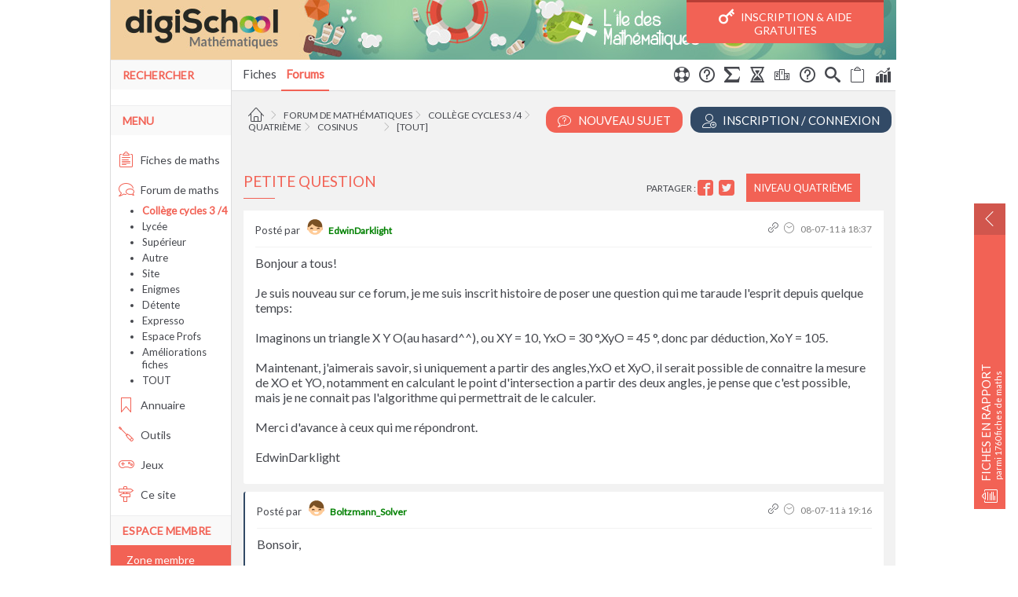

--- FILE ---
content_type: text/html; charset=ISO-8859-1
request_url: https://www.ilemaths.net/sujet-petite-question-432994.html
body_size: 11112
content:
<!DOCTYPE html PUBLIC "-//W3C//DTD XHTML 1.0 Transitional//EN" "http://www.w3.org/TR/xhtml1/DTD/xhtml1-transitional.dtd">
<html xmlns="http://www.w3.org/1999/xhtml">
<head>
<title>Petite question, exercice de cosinus - 432994</title>
<meta name="Description" lang="fr" content="Petite question, exercice de cosinus - Forum de math&eacute;matiques" />
<meta name="Keywords" lang="fr" content="Petite,question" />
<meta http-equiv="Content-Type" content="text/html; charset=iso-8859-1" />
<meta name="Author" content="Tom_Pascal &amp; Oc&eacute;ane" />
<meta name="Copyright" content="Tom_Pascal &amp; Oc&eacute;ane" />
<meta http-equiv="content-Language" content="fr" />
<meta name="viewport" content="width=device-width, user-scalable=yes" />
<!--[if lt IE 9]>
				<link rel="stylesheet" type="text/css" media="all" href="https://www.ilemaths.net/css/ie8lt.css"/>
				<![endif]--><link rel="SHORTCUT ICON" type="image/x-icon" href="https://www.ilemaths.net/favicon.ico" />
<meta name="Rubrique" content="forum" />
<link rel="alternate" type="application/rss+xml" title="Forum de l&#039;&icirc;le des math&eacute;matiques : entraide scolaire" href="https://www.ilemaths.net/rss/forum_rss.php" />
<link rel="stylesheet" href="/digischool/ressources/css/icons.css">
<meta name="apple-itunes-app" content="app-id=906303525, affiliate-data=myAffiliateData, app-argument=https://itunes.apple.com/fr/app/bac-2015-avec-digischool/id906303525?l=fr&mt=8"/>
<meta name="google-play-app" content="app-id=com.kreactive.digischool.bac"/>
<script type="text/javascript">      

        //On charge tous les scripts JS une fois que jquery est loadé
        function jQuery_ready() {
            jQuery.noConflict();

            jQuery(document).ready(function() {
                var niveau_smart = 'global';
                var loggued = 'false';
                                    niveau_smart = 'college';
                                dataLayer.push({
                    'dataLogged':loggued,
                    'category':niveau_smart
                });
        
                /*
                jsGeneral_node = document.createElement('script');
                jsGeneral_node.src  = '/js/js.js';
                jsGeneral_node.type = 'text/javascript';
                document.body.appendChild(jsGeneral_node);
                */

                /*nifty_node = document.createElement('script');
                nifty_node.src= '/js/niftycube.js';
                nifty_node.type = 'text/javascript';
                document.body.appendChild(nifty_node);*/

                var prototype_node = document.createElement('script');
                prototype_node.src= '/js/prototype-1.7.3.js';
                prototype_node.type = 'text/javascript';
                prototype_node.onload = function() {
                    var scriptaculous_node = document.createElement('script');
                    scriptaculous_node.src= '/js/scriptaculous.js';
                    scriptaculous_node.type = 'text/javascript';
                    scriptaculous_node.onload = function() {
                        var effects_node = document.createElement('script');
                        effects_node.src= '/js/effects.js';
                        effects_node.type = 'text/javascript';
                        document.body.appendChild(effects_node);

                        var ile_node = document.createElement('script');
                        ile_node.src= '/digischool/ressources/js/ile-202105201.js';
                        ile_node.type = 'text/javascript';
                        document.body.appendChild(ile_node);
                        
                        var form_node = document.createElement('script');
                        form_node.src= '/js/form.js';
                        form_node.type = 'text/javascript';
                        document.body.appendChild(form_node);

                                            }
                    document.body.appendChild(scriptaculous_node);
                }
                document.body.appendChild(prototype_node);
                
                //détection du mobile >> ajout des actions login/logout
                if(jQuery('.only_mobile').css('display') == 'block')
                {
                    jQuery('.insertMenuMobile').remove();
                                        var insertMenuMobile = '<li class="insertMenuMobile"><a href="#" class="bouton">S\'identifier</a></li>';
                                        jQuery('ul.barnav').append(insertMenuMobile);
                    
                }
                else
                {
                    jQuery('.insertMenuMobile').remove();
                }


                                    var optis_recommandation_node = document.createElement('script');
                    optis_recommandation_node.src  = '/digischool/ressources/js/optis_recommandations.js';
                    optis_recommandation_node.type = 'text/javascript';
                    document.body.appendChild(optis_recommandation_node);
                                    jQuery('a.bouton').click(function(event) {
                        event.preventDefault();
                      
                        var ref = jQuery(this).attr('href');

                        displaySignInPopUp('Vous devez être membre pour accéder à cette fonctionnalité !', ref);
                    });

                                        //popin anti sortie & optis inscription
                    var optis_inscription_node = document.createElement('script');
                    optis_inscription_node.src= '/digischool/ressources/js/optis_inscription.js';
                    optis_inscription_node.type = 'text/javascript';
                    document.body.appendChild(optis_inscription_node);

                    var popinantisortie_node = document.createElement('script');
                    popinantisortie_node.src  = '/digischool/ressources/js/ouibounce.js';
                    popinantisortie_node.type = 'text/javascript';
                    popinantisortie_node.onload = function() {
                        ouibounce(document.getElementById('ouibouncemodal'), { cookieExpire: 2 });
                        jQuery('#ouiclose, .ouiunderlay').click(function() { jQuery('#ouibouncemodal').hide(); })
                    }
                    document.body.appendChild(popinantisortie_node);


                
                    //Triggers pour le mobile
                    jQuery('.toggle_exos').click(function() {
                        //On verifie s'il y a un exo après le cours cliqué
                        if(jQuery(this).parent().next('li').attr("class") == 'une_fiche exercice')
                        {
                            if(jQuery(this).parent().css('background-color') == 'rgb(255, 255, 255)')
                                jQuery(this).parent().addClass('on');
                            else
                                jQuery(this).parent().removeClass('on');

                            jQuery(this).parent().parent().parent().find('.exercice').toggle();
                        }
                        else
                        {
                            jQuery(this).hide().parent().css('background-image', 'none');
                        }
                    });

                    //Cas où pas de cours dans un chapitre // on cache le chapitre sur le mobile
                    if(jQuery('.exercice').first().css('display') == 'none')
                    {
                        jQuery('.chapitre_fiche').each(function() {
                            if(jQuery(this).find('.cours').length == 0)
                            {
                                jQuery(this).find('.exercice').show();
                            }
                        });
                    }
           
                                    var forum_node = document.createElement('script');
                    forum_node.src  = '/digischool/ressources/js/forums-202105201.js'; 
                    forum_node.type = 'text/javascript';
                    document.body.appendChild(forum_node);
                                   
                //JS LIE AU RESPONSIVE DU MENU
                                    jQuery('<span class="only_mobile search"><i class="fa icon-magnifier"></i> </span>').insertBefore(".menubarnav .drawer"); 
                    jQuery('body').on('click', '.only_mobile.search', function() {
                    
                        if(jQuery("#searchbar").css('display') === "block")
                        {
                          jQuery('#searchbar').hide();
                          jQuery(".only_mobile.search").removeClass("on");
                        }
                        else
                        {
                            if(jQuery('#searchbar').length)
                            {
                                jQuery("#searchbar").show();
                            }
                            else
                            {
                                var contentSearchMobile = jQuery('#colgauche .menu2').eq(0).find('.gsc-control-searchbox-only').parent().html();
                                jQuery('<div id="injectedSearch"><div id="searchbar" style="display:block">'+contentSearchMobile+'</div></div>').insertBefore(".barnav");
                                jQuery('body').on("click", "#injectedSearch .gsc-search-button .gsc-search-button-v2", function(e) {
                                    e.preventDefault();
                                    var searchVal = jQuery('#injectedSearch input[name=search]').val();
                                    window.location.href = '/recherche/resultats.php?q='+searchVal;
                                });
                                jQuery('body').on("submit", "#injectedSearch form.gsc-search-box", function(e) {
                                    e.preventDefault();
                                    var searchVal = jQuery('#injectedSearch input[name=search]').val();
                                    window.location.href = '/recherche/resultats.php?q='+searchVal;
                                });
                            }
                          
                            jQuery(".only_mobile.search").addClass("on");
                            jQuery(".drawer").removeClass("on");
                            jQuery(".barnav").hide();
                        }
                    });              
                                jQuery(".drawer").click(function() {
                    if(jQuery(".barnav").css('display') == "block")
                    {
                      jQuery(".barnav").css('display', 'none');
                      jQuery(".drawer").removeClass("on");
                    }
                    else
                    {
                      jQuery(".barnav").css('display', 'block');
                      jQuery(".drawer").addClass("on");
                    }
                    jQuery(".only_mobile.search").removeClass("on");
                    jQuery("#searchbar").hide();
                });

                function fixDiv() {
                    
                    var cache = jQuery('body .menubarnav').eq(0);

                    var hauteur_initiale = jQuery('#page').offset().top;

                    if(jQuery(window).scrollTop() >= hauteur_initiale+76)
                    {
                        cache.addClass('sticky');
                      
                        if(cache.find('.pend').length == 0)
                        {
                            //on récup une éventuelle pagination pour l'injecter
                            var pagination = '';
                            var boutons_action = '<li class="pend">';
                                                            boutons_action += '<a href="/forum-nouveau-topic.php" title="nouveau topic" class="bouton bouton_action float_right">Nouveau Sujet</a>';
                                
                                    boutons_action += '<li class="pend"><a href="/membre/creer-compte.php?feature=sticky" title="Inscription" class="bouton_action float_right bleu">Inscription</a>';
                                                        if(jQuery('p.pagination.centre:first-of-type').length > 0)
                                pagination = '<li class="pend">'+jQuery('p.pagination.centre:first-of-type').html()+'</li>';

                            cache.find('>ul.barnav').prepend('<li class="pend"><a href="/"><i class="fa icon-home"></i></a></li>').append('<li class="pend"><i class="fa icon-arrow-up-circle" title="Scroller en haut"></i></li>'
                                                            +'<li class="pend"><i class="fa icon-arrow-down-circle" title="Scroller en bas"></i></li>'
                                                            +boutons_action
                                                            +pagination
                                                            +'<div class="clear pend"></div>');

                            cache.find('.icon-arrow-up-circle').click(function() { jQuery('body,html').animate({ scrollTop:0 }, 500) });
                            cache.find('.icon-arrow-down-circle').click(function() { jQuery('body,html').animate({ scrollTop : jQuery(document).height() }, 500) });
                        }
                    }  
                    else
                    {
                        cache.removeClass('sticky').find('.pend').remove();
                    } 
                }

                jQuery(window).scroll(fixDiv);
                jQuery(window).load(fixDiv);

            });
        }
</script><link href="/digischool/ressources/css/corail-forum-202105201.css" rel="stylesheet" type="text/css" /><link href="/digischool/ressources/css/corail-general-202105201.css" rel="stylesheet" type="text/css" /><link href="https://fonts.googleapis.com/css?family=Lato" rel="stylesheet" type="text/css" /><link href="/digischool/ressources/css/corail-optims.css" rel="stylesheet" type="text/css" />		<script async onload="jQuery_ready()" type="text/javascript" src="/digischool/ressources/js/jquery.js"></script>
		</head>
<body >
		<!-- Google Tag Manager -->
	   	<noscript><iframe src="//www.googletagmanager.com/ns.html?id=GTM-MBX8TZ"
	   	height="0" width="0" style="display:none;visibility:hidden"></iframe></noscript>
	   	<script>(function(w,d,s,l,i){w[l]=w[l]||[];w[l].push({'gtm.start':
	   	new Date().getTime(),event:'gtm.js'});var f=d.getElementsByTagName(s)[0],
	   	j=d.createElement(s),dl=l!='dataLayer'?'&l='+l:'';j.async=true;j.src=
	   	'//www.googletagmanager.com/gtm.js?id='+i+dl;f.parentNode.insertBefore(j,f);
	   	})(window,document,'script','dataLayer','GTM-MBX8TZ');</script>
	   	<!-- End Google Tag Manager -->

		<div id="habcont" class="disppub-maincontainer">
<div id="ile">
<a name="top"></a>
<div id="pageTitre">
						<a href="https://www.ilemaths.net" title="l'île des mathématiques" class="logo">
							<img src="./digischool/ressources/img/corail/logo_ilemaths.jpg" alt="logo" class="logo_desktop" />
						</a>
						<a id="logo_digischool" href="#"></a><a href="/membre/creer-compte.php" class="bouton_header"><i class="fa icon-key2"></i> Inscription & Aide gratuites</a></div><div id="page">




<div class="menubarnav noprint ">
<span class="g">&nbsp;</span>
<span class="d">&nbsp;</span>
<span class="mobile_off_strict" style="float:right"><ul class="barnav">
<li ><a href="forum_explications.php" title="utilisation du forum" class="tooltip"><i class="fa icon-lifebuoy"></i></a></li><li ><a href="forum-faq.php" title="F.A.Q. du forum" class="tooltip"><i class="fa icon-question"></i></a></li><li ><a href="guide-latex.php" title="utilisation du LaTeX" class="tooltip"><i class="fa icon-sigma"></i></a></li><li ><a href="forum-enigmes-recapitulatif.php" title="les énigmes du mois" class="tooltip"><i class="fa icon-hour-glass"></i></a></li><li ><a href="forum-enigmes-classement.php" title="le classement du mois" class="tooltip"><i class="fa icon-podium"></i></a></li><li ><a href="enigmes-mode-emploi.php" title="fonctionnement des énigmes" class="tooltip"><i class="fa icon-question"></i></a></li><li ><a href="recherche/?dans=forum&avance=1&forum=" title="rechercher dans le forum" class="tooltip"><i class="fa icon-search"></i></a></li><li ><a href="forum-non-repondus.php" title="non répondus" class="tooltip"><i class="fa icon-clipboard-empty"></i></a></li><li ><a href="forum_stats.php" title="statistiques du forum" class="tooltip"><i class="fa icon-stats-bars"></i></a></li></ul>
</span><span class="only_mobile drawer"><i class="fa icon-menu"></i> </span><ul class="barnav">
<li class="bouton_menu login"> <a href="/membre/connexion.php"><i class='fa icon-unlock' title='Se connecter'></i></a></li><li> <a href="/maths.php">Fiches</a> </li><li class="lienactif"><a href="forum_choix.php" title="forum maths">Forums</a></li></ul>
</div><h1 class="titre_container"></h1><hr class="spacer" /><a href="/membre/creer-compte.php" title="Inscription" class="bouton bouton_action right bleu"><i class="fa icon-user-plus2"></i> Inscription / Connexion</a><a href="/forum-nouveau-topic.php" title="nouveau topic" class="bouton bouton_action right"><i class="fa icon-bubble-question"></i> Nouveau Sujet</a><div class="ariane"><a href=".//" title="Accueil l'île des mathématiques" class="tooltip"><i class="fa icon-home"></i><em><span></span>Accueil l'île des mathématiques</em></a>  <i class="fa icon-chevron-right"></i> <a href="./forum_choix.php" title="liste de tous les forums de mathématiques" class="tooltip">Forum de mathématiques<em><span></span>Liste de tous les forums de mathématiques</em></a>  <i class="fa icon-chevron-right"></i> <a href="./forum_college.php" title="On parle exclusivement de <b>maths</b>, niveau collège." class="tooltip">Collège cycles 3 /4<em><span></span>On parle exclusivement de <b>maths</b>, niveau collège.</em></a>  <i class="fa icon-chevron-right"></i> <a href="./forum-quatriemes.php" title="forum de quatrième" class="tooltip">Quatrième<em><span></span>Forum de quatrième</em></a>  <i class="fa icon-chevron-right"></i> <a href="./forum-classe-quatriemes-37-cosinus.php" title="topics traitant de cosinus" class="tooltip">Cosinus<em><span></span>Topics traitant de cosinus</em></a><span style="margin-left:30px;">  <i class="fa icon-chevron-right"></i> <a href="./forum.php" title="lister tous les topics de mathématiques" class="tooltip">[tout]<em><span></span>Lister tous les topics de mathématiques</em></a></span></div><div class="clear"></div><div id="forum" class="forum sujet"><div class="l1 noborder" id="msg_3667571"><a name="msg3667571"> </a><div class="courstitre" style="border:0px"><span class="legendeNiveau">Niveau quatrième</span>
				<div class="icones_sociales">Partager :
			        <a target="_blank" title="Facebook" href="https://www.facebook.com/sharer.php?u=http://www.ilemaths.net/sujet-petite-question-432994.html&t=Je suis cette discussion" rel="nofollow" onclick="javascript:window.open(this.href, &quot;&quot;, &quot;menubar=no,toolbar=no,resizable=yes,scrollbars=yes,height=500,width=700&quot;);return false;"><i class="fa icon-facebook2" title="Facebook" /></i></a>
					<a target="_blank" title="Twitter" href="https://twitter.com/share?url=http://www.ilemaths.net/sujet-petite-question-432994.html&text=Je suis cette discussion" rel="nofollow" onclick="javascript:window.open(this.href, &quot;&quot;, &quot;menubar=no,toolbar=no,resizable=yes,scrollbars=yes,height=400,width=700&quot;);return false;"><i class="fa icon-twitter2" title="Twitter" /></i></a>
				</div><h1 class="h2">Petite question</h1></div><div class="legendeT"><span class="legendeB c0">Posté par <b><a href="https://www.ilemaths.net/membre-527974-edwindarklight.html" class="tooltip" rel="nofollow" title="Niveau : collège - quatrième"><div class="avatar h_1"></div> <span class="pseudoV">EdwinDarklight</span></a></b></span><span class="meta_icons"><a href="#msg3667571" title="#msg3667571" rel="nofollow"><i class="fa icon-link" title="#msg3667571"></i></a> <i class="fa icon-clock3"></i> 08-07-11 &agrave; 18:37</span><img src="./img/blank.gif" width="1" height="20" /></div><div class="fcorps"><p>Bonjour a tous!<br /><br />Je suis nouveau sur ce forum, je me suis inscrit histoire de poser une question qui me taraude l'esprit depuis quelque temps:<br /><br />Imaginons un triangle X Y O(au hasard^^), ou XY = 10, YxO = 30 °,XyO = 45 °, donc par déduction, XoY = 105.<br /><br />Maintenant, j'aimerais savoir, si uniquement a partir des angles,YxO et XyO, il serait possible de connaitre la mesure de XO et YO, notamment en calculant le point d'intersection a partir des deux angles, je pense que c'est possible, mais je ne connait pas l'algorithme qui permettrait de le calculer.<br /><br />Merci d'avance à ceux qui me répondront.<br /><br />EdwinDarklight</p></div>
</div><div id="publicite-content"></div><div class="l0 " id="msg_3667601"><a name="msg3667601"> </a><div class="legendeTn"><span class="legendeB c1">Posté par <a href="https://www.ilemaths.net/membre-271798-boltzmann_solver.html" class="tooltip" rel="nofollow" title="Niveau : enseignant - professeur"><div class="avatar h_1"></div> <span class="pseudoV">Boltzmann_Solver</span></a></span><span style="float:left;text-align:left" class="titre_reponse">re : Petite question</span><span class="meta_icons"><a href="#msg3667601" title="#msg3667601" rel="nofollow"><i class="fa icon-link" title="#msg3667601"></i></a> <i class="fa icon-clock3"></i> 08-07-11 &agrave; 19:16</span><br style="clear:both" /></div><div class="fcorps"><p>Bonsoir,<br /><br />En effet, il suffit de fixer trois angles ou longueurs dans un triangle pour qu'il soit unique. Donc, tu peux calculer les longueurs XO et YO et pas besoin d'un algo pour ça. Pour cela, il suffit de connaître le théorème d'Al-Kashi que tu démontras au moins en première et possiblement avant en exo (mais le résultat n'est pas à connaitre au collège).<br /><br />Te détailler toutes les méthodes seraient une perte de temps, c'est déjà très bien fait sur wikipédia : http://fr.wikipedia.org/wiki/Th%C3%A9or%C3%A8me_d%27Al-Kashi<br /><br />Cordialement.<br />BS</p></div>
</div><div class="l1 " id="msg_3667624"><a name="msg3667624"> </a><div class="legendeTn"><span class="legendeB c0">Posté par <a href="https://www.ilemaths.net/membre-25018-mijo.html" class="tooltip" rel="nofollow" title="Niveau : enseignant - professeur"><div class="avatar h_13"></div> <span class="pseudoB">mijo</span></a></span><span style="float:left;text-align:left" class="titre_reponse">re : Petite question</span><span class="meta_icons"><a href="#msg3667624" title="#msg3667624" rel="nofollow"><i class="fa icon-link" title="#msg3667624"></i></a> <i class="fa icon-clock3"></i> 08-07-11 &agrave; 20:02</span><br style="clear:both" /></div><div class="fcorps"><p>Bonjour<br />Pour rester au niveau 4 ème (mais je ne sais pas si on y fait de la trigo)<br />On connaît la longueur de XY=10 cm et 2 angles<br />On trace la hauteur YH (voir dessin)<br />Le triangle XYH est rectangle en H<br />XH=XY*cosinus 30°=10*0,866=8,66<br />YH=XY*sinus 30°=10*0,5=5 ou YH²=XY²-XH²<br />OH=XH*tangente 15°=5*0,2679=1,34<br />OX=XH-OH=8,66-1,34=7,32<br />OY=XH/cosinus 15°=5/0,9659=5,17<br /><br />Donc XO=7,32 et Y0=5,17<br /><br /><img src="img/forum_img/0432/forum_432994_1.jpg" alt="Petite question" /></p></div>
</div><div class="l0 " id="msg_3667655"><a name="msg3667655"> </a><div class="legendeTn"><span class="legendeB c1">Posté par <a href="https://www.ilemaths.net/membre-60362-tilk_11.html" class="tooltip" rel="nofollow" title="Niveau : enseignant - professeur"><div class="avatar h_9"></div> <span class="pseudoR">Tilk_11 <img src="https://www.ilemaths.net/img/avatar-moderateur.gif" width="16" height="16" alt="Moderateur" title="Modérateur" /></span></a></span><span style="float:left;text-align:left" class="titre_reponse">re : Petite question</span><span class="meta_icons"><a href="#msg3667655" title="#msg3667655" rel="nofollow"><i class="fa icon-link" title="#msg3667655"></i></a> <i class="fa icon-clock3"></i> 08-07-11 &agrave; 21:23</span><br style="clear:both" /></div><div class="fcorps"><p>Bonsoir mijo <img src="img/smileys/smile02.gif" alt="" /><br />en 4ème on étudie seulement le cosinus..</p></div>
</div><a name="fin"> </a><div class="l1 " id="msg_3667829"><a name="msg3667829"> </a><div class="legendeTn"><span class="legendeB c0">Posté par <a href="https://www.ilemaths.net/membre-25018-mijo.html" class="tooltip" rel="nofollow" title="Niveau : enseignant - professeur"><div class="avatar h_13"></div> <span class="pseudoB">mijo</span></a></span><span style="float:left;text-align:left" class="titre_reponse">re : Petite question</span><span class="meta_icons"><a href="#msg3667829" title="#msg3667829" rel="nofollow"><i class="fa icon-link" title="#msg3667829"></i></a> <i class="fa icon-clock3"></i> 09-07-11 &agrave; 16:13</span><br style="clear:both" /></div><div class="fcorps"><p>Bonjour Tilk_11<br />J'aurais peut-être dû m'abstenir. Je suis trop vieux pour être au courant des programmes<br />Avec seulement le cosinus<br />XH=XY*cos 30°<br />YH=XY*cos(45°+15°)=XY*cos 60°<br />YO=YH/cos 15°<br />OH=YO*cos 75°<br />XO=XH-OH</p></div>
</div></div><div class="noprint"><div id="bloc_ctrl"></div><div id="bloc_reponse" style="display:none"><span style="float:right"><a href="?reponse=0" onclick="openClose('bloc_ctrl');openClose('bloc_reponse');return false;"><img src="./img/ico/non.png" width="16" height="16" alt="annuler"  title="annuler" /> Annuler</a></span><div class="form_forum"><span class="h2">Répondre à ce sujet</span><div class="aron"><h3><i class="fa icon-lock"></i> Seuls les membres peuvent poster sur le forum !</h3><p>Vous devez être connecté pour poster :</p><span class="forum_boutons_container">
				<a href="#" title="se connecter" class="bouton bouton_action">Connexion / Inscription</a>
				<a href="#" title="nouveau topic" class="bouton bouton_action bleu">Poster un nouveau sujet</a>
			 </span></div></div><div id="push_inscription_forum">
	<a href="/membre/creer-compte.php"><img src="/digischool/ressources/img/push_inscription_bouton.png"></a>
	<font class="titre">Une question ?<br/>Besoin d'aide ?<br />(Gratuit)</font>
</div>
<i class='fa icon-warning'></i> Un <b>modérateur</b> est susceptible de supprimer toute contribution qui ne serait pas en relation avec le thème de discussion abordé, la ligne éditoriale du site, ou qui serait contraire à la loi.</div>
<br />

<a name="ctrl"> </a>
<div style="text-align:center">
<ul id="ctrl" class="noprint">
<li class="c1">
	<h3>Ce topic</h3>
	<div>
	<a href="javascript:void(0)" onclick="javascript:window.print()" title="imprimer ce topic"><i class="fa icon-printer"></i> Imprimer</a><br /><a href="#ctrl" onclick="javascript:tailleFonte('moins');" title="Réduire la taille du texte"><i class="fa icon-circle-minus" title="réduire la taille"></i> Réduire</a> &nbsp; / &nbsp; <a href="#ctrl" onclick="javascript:tailleFonte('plus');" title="Augmenter la taille du texte"><i class="fa icon-plus-circle" title="agrandir la taille"></i> Agrandir</a><br /><hr />Pour plus d'options, <a href="membre/connexion.php" title="connectez vous sur le site !"><img src="./img/ico/membres.png" width="16" height="16" alt="connection"  title="connection" /> connectez vous</a> !</div>
</li>
<li>
	<div>
		<div class="pub_300_250"></div>
	</div>
</li>
<li class="c1">
	<h3>Fiches de maths</h3>
	<div>
	<a href="maths-quatrieme.php#cosinus" title="cosinus Maths 4ème : cours et exercices de maths au programme de quatrieme"><i class="fa icon-clipboard-text"></i> Cosinus en quatrième</a><br /><b>2</b> fiches de mathématiques sur  "<b>cosinus</b>" en quatrième disponibles.</div>
</li>
</ul>
</div>
<hr class="spacer" />

</div>






<a name="bottom"></a></div>
<div id="colgauche" class="noprint"><div class="menu1"><span class="h2">Rechercher <a href="./recherche/" title="effectuer une recherche sur le site"></a></span></div><div class="menu2"><style>
					.cse .gsc-search-button input.gsc-search-button-v2, input.gsc-search-button-v2 {
					    width: 42px;
					    height: 24px;
					    padding: 5px 12px;
					    min-width: 13px;
					    margin-top: 2px;
					}
					</style>
		  <script>
		    (function() {
		      var cx = '001685122991355291549:c9u4_saipmy';
		      var gcse = document.createElement('script');
		      gcse.type = 'text/javascript';
		      gcse.async = true;
		      gcse.src = (document.location.protocol == 'https:' ? 'https:' : 'http:') +
		          '//cse.google.com/cse.js?cx=' + cx;
		      var s = document.getElementsByTagName('script')[0];
		      s.parentNode.insertBefore(gcse, s);
		    })();
		  </script>
		  <gcse:searchbox-only></gcse:searchbox-only></div><div class="menu1"><span class="h2">Menu</span></div><div class="menu2"><ul style="text-align:left;padding-left:10px"><li><a href="./maths.php" title="Cours et exercices de math&eacute;matiques"><i class='fa icon-clipboard-text'></i>  Fiches de maths</a></li><li id="menuselected"><a href="./forum_choix.php" title="Forum mathématiques"><i class='fa icon-bubbles2'></i>  Forum de maths</a></li> <li class="smenu menusel"><a href="./forum_college.php" title="forum Coll&egrave;ge cycles 3 /4 math&eacute;matiques">Coll&egrave;ge cycles 3 /4</a></li> <li class="smenu"><a href="./forum_lycee.php" title="forum Lyc&eacute;e math&eacute;matiques">Lyc&eacute;e</a></li> <li class="smenu"><a href="./forum_superieur.php" title="forum Sup&eacute;rieur math&eacute;matiques">Sup&eacute;rieur</a></li> <li class="smenu"><a href="./forum-autre.php" title="forum Autre math&eacute;matiques">Autre</a></li> <li class="smenu"><a href="./forum_site.php" title="forum Site math&eacute;matiques">Site</a></li> <li class="smenu"><a href="./forum-enigmes.php" title="forum Enigmes math&eacute;matiques">Enigmes</a></li> <li class="smenu"><a href="./forum-detente.php" title="forum D&eacute;tente math&eacute;matiques">D&eacute;tente</a></li> <li class="smenu"><a href="./forum-expresso.php" title="forum Expresso math&eacute;matiques">Expresso</a></li> <li class="smenu"><a href="./forum-profs.php" title="forum Espace Profs math&eacute;matiques">Espace Profs</a></li> <li class="smenu"><a href="./forum-ameliorations.php" title="forum Am&eacute;liorations fiches math&eacute;matiques">Am&eacute;liorations fiches</a></li> <li class="smenu"><a href="./forum.php" title="forum mathématiques">TOUT</a></li><li><a href="./annu/annuaire.php" title="portail des meilleurs sites math&eacute;matiques francophones"><i class='fa icon-bookmark2'></i>  Annuaire</a></li><li><a href="./calcul_outils.php" title="Outils de calculs"><i class='fa icon-screwdriver'></i>  Outils</a></li><li><a href="./jeux.php" title="Quelques jeux de math&eacute;matiques"><i class='fa icon-gamepad'></i>  Jeux</a></li><li><a href="./plan_site.php" title="Tout sur ce site"><i class='fa icon-road-sign'></i>  Ce site</a></li></ul></div><div class="menu1"><span class="h2">Espace membre</span></div><div class="menu2"><ul class="zone_membre" style="text-align:left;padding-left:10px"><span>Zone membre</span><form id="cxmnu" method="post" action="./membre/connexion.php" onsubmit="return(jsCheckCxMnu());"  accept-charset="ISO-8859-1"><div><input tabindex="100" class="smallinput menu_login" type="text" name="login" id="login" size="14" placeholder="pseudo" /><input tabindex="101" class="smallinput menu_password" type="password" name="pwd" size="14" /><br /><input tabindex="102" title="enregistrer les identifiants" class="smallinput" type="checkbox" id="persist" name="persist" value="1" title="connexion persistante" /><label for="persist" class="centre smallinput"> Se souvenir de moi </label><br /><center><input type="submit" tabindex="102"  name="log" value="Go" /></center><br /><br /><a class="smallinput" href="./membre/oubli-mot-de-passe.php" title="mot de pass oubli&eacute ;?"> &nbsp; Mot de passe oubli&eacute; ?</a><br /><br /></div></form></li><div class="zone_membre_inscription">
								&nbsp;&nbsp;&nbsp;Pas de compte ?
								<br /><a href="/membre/creer-compte.php">Je m'inscris</a>
							</div></ul>
						<ul style="text-align:left"><li><a href="./nouveautes.php" title="les nouveaut&eacute;s"><i class='fa icon-fire'></i>  <b>Nouveaut&eacute;s</b></a></li><li><a href="./livreor.php" title="le livre d&#039;or"><i class='fa icon-book'></i>  <b>Livre d&#039;or</b></a></li><li><a href="./ml/mailing.php" title="la newsletter"><i class='fa icon-envelope'></i>  <b>Newsletter</b></a></li></ul><div class="centre"><i class='fa icon-users2'></i>  <script type="text/javascript" src="./js/im_compteur.php"></script></div></div><div class="menu1"><span class="h2">Changer d&#039;&icirc;le</span></div><div class="menu2"><ul style="text-align:left;padding-left:10px"><li><a href="https://www.ilemaths.net/" target="_blank"><i class="fa icon-calculator2"></i> &Icirc;le des maths</a></li><li><a href="https://www.ilephysique.net/" target="_blank"><i class="fa icon-beaker"></i> &Icirc;le de la physique chimie</a></li><li><a href="https://www.ilehistoire.net/" target="_blank"><i class="fa icon-crown"></i> &Icirc;le de l'histoire-g&eacute;o</a></li><li><a href="https://www.codedelaroute.fr/" target="_blank"><i class="fa icon-car"></i> Code de la route</a></li></ul></div><div class="centre noprint pub_random"></div>
</div><div class="clear"></div><div id="footerline">						<ul>
							<a href="/maths.php">Cours et Exercices de maths</a><br /><br />
							<li><a href="/maths-sixieme.php" title="cours maths 6eme">6&egrave;me</a></li>
							<li><a href="/maths-cinquieme.php" title="cours maths 5eme">5&egrave;me</a></li>
							<li><a href="/maths-quatrieme.php" title="cours maths 4eme">4&egrave;me</a></li>
							<li><a href="/maths-troisieme.php" title="cours maths 3eme">3&egrave;me</a></li>
							<li><a href="/maths-brevet.php" title="cours maths brevet">brevet</a></li>
							<li><a href="/maths-seconde.php" title="cours maths seconde">seconde</a></li>
							<li><a href="/maths-premiere.php" title="cours maths 1ere">1&egrave;re</a></li>
							<li><a href="/maths-terminale.php" title="cours maths terminale">terminale</a></li>
							<li><a href="/maths-bac.php" title="cours maths bac">bac</a></li>
							<li><a href="/maths-post-bac.php" title="cours maths post-bac">post-bac</a></li>
							<li><a href="/maths-bts.php" title="cours maths bts">bts</a></li>
							<li><a href="/maths-capes.php" title="cours maths capes">capes</a></li>
							<li><a href="/maths-agreg.php" title="cours maths agreg">Agregation</a></li>
						</ul>

						<ul>
							<a href="/forum_choix.php">Forum de maths</a><br /><br />
							<li>
								<a href="/forum_college.php" title="Forum maths college">college</a>
							</li>
							<ul>
								<li><a href="/forum-sixiemes.php" title="forum maths 6&egrave;me">6&egrave;me</a></li>
								<li><a href="/forum-cinquieme.php" title="forum maths 5&egrave;me">5&egrave;me</a></li>
								<li><a href="/forum-quatrieme.php" title="forum maths 4&egrave;me">4&egrave;me</a></li>
								<li><a href="/forum-troisieme.php" title="forum maths 3&egrave;me">3&egrave;me</a></li>
							</ul>
							<li>
								<a href="/forum_lycee.php" title="Forum maths lycee">lycee</a>
							</li>
							<ul>
								<li><a href="/forum-secondes.php" title="forum maths seconde">seconde</a></li>
								<li><a href="/forum-premiere.php" title="forum maths 1&egrave;re">1&egrave;re</a></li>
								<li><a href="/forum-terminale.php" title="forum maths terminale">terminale</a></li>
							</ul>
							<li>
								<a href="/forum_superieur.php" title="Forum maths superieur">superieur</a>
							</li>
							<li>
								<a href="/forum_site.php" rel="nofollow">site</a>
							</li>
							<li>
								<a href="/forum-enigmes.php" title="Forum maths enigmes">enigmes</a>
							</li>
							<li>
								<a href="/forum-profs.php" title="Forum maths profs">profs</a>
							</li>
						</ul>

						<ul>
							<a href="/calcul_outils.php">Outils de maths</a><br /><br />
							<li><a href="javascript:im_calculatrice();">Calculatrice</a></li>
							<li><a href="/calcul-credit.php" title="formule calcul cr&eacute;dit">Calcul Cr&eacute;dit</a></li>
							<li><a href="/table-multiplications.php" title="tables multiplication en ligne">Tables de multiplication</a></li>
							<li><a href="/table-additions.php" title="tables additions en ligne">Tables d'additions</a></li>
							<li><a href="/moyennes.php" title="Calcul de moyenne en ligne">Calcul de moyenne</a></li>
							<li><a href="/calcul_outils_fractions_addition.php" title="outil addition fractions">Addition de fractions</a></li>
							<li><a href="/calcul_outils_fractions_soustraction.php" title="outil Soustraction de fractions">Soustraction de fractions</a></li>
							<li><a href="/calcul_outils_fractions_produit.php" title="outil Produit de fractions">Produit de fractions</a></li>
							<li><a href="/calcul_outils_fractions_division.php" title="outil Division de fractions">Division de fractions</a></li>
							<li><a href="/calcul_outils_fractions_mise_fraction.php" title="outil Mise en fraction">Mise en fraction</a></li>
							<li><a href="/calcul_outils_fractions_inverse.php" title="outil Inverse d'une fraction">Inverse d'une fraction</a></li>
							<li><a href="/calcul_outils_fractions_puissance.php" title="outil Puissance d'une fraction">Puissance d'une fraction</a></li>
							<li><a href="/calcul_outils_fractions_partie_entiere.php" title="outil Partie enti&egrave;re d'une fraction">Partie enti&egrave;re d'une fraction</a></li>
							<li><a href="/calcul_outils_fractions_valeur_decimale.php" title="outil Valeur d&eacute;cimale d'une fraction">Valeur d&eacute;cimale d'une fraction</a></li>
						</ul>

						<ul>
							<b>Pages les plus populaires</b><br /><br />
							<li><a href="/maths_3_thales_cours.php">Th&eacute;or&ecirc;me de Thal&egrave;s et r&eacute;ciproque</a></li>
							<li><a href="/maths_3_trigo_triangle_rectangle_cours.php">Trigonom&eacute;trie et triangle rectangle</a></li>
							<li><a href="/maths_t_fonction_exponentielle_cours.php">Fonction exponentielle</a></li>
							<li><a href="/maths_1_suites_cours.php" title="cours de maths sur les suite">Cours sur les suites</a></li>
							<li><a href="/maths_1_suites_28exos.php" title="exercices de maths sur les suites">Exercices sur les suites</a></li>
							<li><a href="/maths_2-geometrie-espace-cours.php" titlme="cours G&eacute;om&eacute;trie dans l'espace">G&eacute;om&eacute;trie dans l'espace</a></li>
							<li><a href="/maths_1-produit-scalaire-cours.php" title="Cours Produit scalaire">Produit scalaire</a></li>
							<li><a href="/maths_4_equations_et_mise_en_equation_10exos.php">Equation et mise en &eacute;quation (Exos 4eme)</a></li>
							<li><a href="/maths_3_equations_mise_en_equation_6exos.php" title="">Mise en &eacute;quation (Exos 3eme)</a></li>
							<li><a href="/maths_3-probabilites-cours.php" title="cours probabilit&eacute;s">Probabilit&eacute;s</a></li>
							<li><a href="/maths_t_fonction_logarithme_cours.php">Fonction Logarithme</a></li>
							<li><a href="/maths_t_equations_differentielles_cours.php">Equations diff&eacute;rentielles</a></li>
							<li><a href="/maths_4_pourcentages_6exos.php">Exercices calcul de pourcentages</a></li>
							<li><a href="/maths_1_formulaire_derivees.php">Formules d&eacute;riv&eacute;es</a></li>
						</ul>
						<hr>
					<a href="https://www.ilemaths.net/site_licence.php">Mentions l&eacute;gales</a> - Retrouvez cette page sur <a href="https://www.ilemaths.net" title="l'île des mathématiques">l&#039;&icirc;le des math&eacute;matiques</a><br />&copy; digiSchool 2026
</div><div id="footer"></div>
</div>
</div>
<div id="optis_inscription_popup">
	<div class="close"><i class="fa icon-cross-circle"></i></div>
	<div class="popin_header"></div>
	<div class="popin_container">
		<div class="header">	
	    	<p class="title">Vous devez être membre accéder à ce service...</p>
		</div>
		<div class="left">
			            <p>Pas encore inscrit ?</p>
			<p class="legende">1 compte par personne, multi-compte <u>interdit</u> !</p>
			<form action="/membre/creer-compte.php" method="post">
				<label for="email_inscription">Mon email :</label><input type="email" name="email" id="email_inscription">
				<input type="hidden" name="feature" value="popin">
				<input type="submit" value="Je m'inscris gratuitement">
			</form>
            		</div>
		<div class="right">
			<p>Ou identifiez-vous :</p>
			<form id="cxpopin" method="post" action="./membre/connexion.php" onsubmit="return(jsCheckCxpopin());">
				<div>
					<input tabindex="100" class="smallinput menu_login padding_left_20" type="text" placeholder="Identifiant" name="login" id="login" size="14">
					<input tabindex="101" class="smallinput menu_password padding_left_20" type="password" placeholder="Mot de passe" name="pwd" size="14" style="margin-bottom:0">
					<br><label for="persist" class="centre smallinput"> Se souvenir de moi </label>
					<input tabindex="102" title="enregistrer les identifiants" class="reset" type="checkbox" id="persist" name="persist" value="1">
					<input type="hidden" name="destination" id="ref">
					<input type="submit" tabindex="102" name="log" value="Connexion" class="orange">
					
				</div>
			</form>
		</div>
		<div style="clear:both;"></div>
	</div>
</div>


<div id="ouibouncemodal">
  <div class="ouiunderlay"></div>
  <div class="ouimodal">
  	<div class="popin_header"></div>
    <a href="/membre/creer-compte.php?feature=ouibounce"> 
      <div class="ouimodalbody">
      	<img src="/digischool/ressources/img/popinbounce.png">
      </div>
    </a>
    <div class="ouimodalfooter">
       <p id="ouiclose">Rester sur la page</p>
    </div>
  </div>
</div><div id="voletInscription" class="close hide_767 autoOpen">
						<a class="recos_push_inscription" href="/membre/creer-compte.php?feature=recommandation"><i class="fa icon-user-plus"></i> Inscription gratuite</a>
				<div class="header" style="cursor: pointer;">
			<p class="ongletName"><i class="fa icon-clipboard-text"></i> Fiches en rapport</p>
			<p class="small">
			parmi 1760 fiches de maths 
			
			<div class="close">
				<i class="fa icon-chevron-right"></i>
				<i class="fa icon-chevron-left"></i>
			</div>
		</div>
		<div class="content">
			<ul>
				<li><i class='fa icon-clipboard-text'></i> <a href="/maths_4_cosinus_cours.php">Un petit <strong>Cours</strong> sur le cosinus - quatrième</a></li><li><i class='fa icon-pencil3'></i> <a href="/maths_4_cosinus_3exos.php">Trois <strong>Exercice</strong>s sur le cosinus (différence entre un angle et son cosinus) - quatrième</a></li><li><i class='fa icon-pencil3'></i> <a href="/maths_4_equations_et_mise_en_equation_10exos.php">10 <strong>Exercice</strong>s sur les équations et les mises en équations - quatrième</a> <i class='fa icon-camera'></i></li><li><i class='fa icon-pencil3'></i> <a href="/maths_4_pourcentages_6exos.php">Six <strong>Exercice</strong>s sur les pourcentages - quatrième</a></li><li><i class='fa icon-clipboard-text'></i> <a href="/maths_4_fraction.php"><strong>Cours</strong> sur les fractions suivis de six <strong>Exercice</strong>s - quatrième</a></li><li><i class='fa icon-pencil3'></i> <a href="/maths_4_qcm_fractions_exercice.php">Exercice de Calcul avec des fractions - 4ème</a></li><li><i class='fa icon-pencil3'></i> <a href="/maths_4_fraction2.php">Sept <strong>Exercice</strong>s sur les fractions - quatrième</a></li>			</ul>
		</div>
		<div style="clear:both;"></div>
	</div>
<div id="ie8lt">D&eacute;sol&eacute;, votre version d'Internet Explorer est <u>plus que p&eacute;rim&eacute;e</u> ! Merci de le mettre &agrave; jour ou de <a href="https://www.mozilla.org/fr/firefox/new/" target="_blank">t&eacute;l&eacute;charger Firefox</a> ou <a href="https://www.google.fr/chrome/browser/desktop/"  target="_blank">Google Chrome</a> pour utiliser le site. Votre ordinateur vous remerciera !</div>
				</body>
</html>


--- FILE ---
content_type: text/html; charset=UTF-8
request_url: https://www.ilemaths.net/js/im_compteur.php
body_size: 74
content:
document.write("<b>25</b> visiteurs");

--- FILE ---
content_type: text/css
request_url: https://www.ilemaths.net/digischool/ressources/css/corail-forum-202105201.css
body_size: 3664
content:
#page .pub_random{margin-top:15px}#page .forum{margin:0 15px 15px;background:#fff;padding:0 15px}#page .forum table{margin-bottom:15px}#page .forum table td:first-of-type .l0,#page .forum table td:first-of-type .l1{font-size:15px;padding:9px 0}#page .forum table td:first-of-type .l0 .forumdescmob,#page .forum table td:first-of-type .l1 .forumdescmob{float:right;width:340px;padding-right:10px}#page .forum table td:first-of-type .l0 .forumdescmob a,#page .forum table td:first-of-type .l1 .forumdescmob a{font-size:13px;font-weight:400;color:#7f7f7f;text-transform:uppercase}#page .forum table td:first-of-type .l0 .forumdescmob a:hover,#page .forum table td:first-of-type .l1 .forumdescmob a:hover{color:#f26255}#page .forum table td:first-of-type .l0 .forumdescmob em,#page .forum table td:first-of-type .l1 .forumdescmob em{font-size:13px;color:#f26255;font-weight:700}#page .forum table td:nth-of-type(3){padding:0}#page .forum table td:nth-of-type(3) h2{color:#324a66;padding:20px 0 0 15px}#page .forum table td:nth-of-type(3) h2:after{display:block;content:'';margin:10px 0;width:30px;border:0;border-bottom:1px solid #324a66}#page .forum table td .l0 span img,#page .forum table td .l1 span img,#page .forum>#refresh_result>div.l0 .legendeTn span.titre_reponse,#page .forum>#refresh_result>div.l0.fcorps a em,#page .forum>#refresh_result>div.l1 .legendeTn span.titre_reponse,#page .forum>#refresh_result>div.l1.fcorps a em,#page .forum>div.l0 .legendeTn span.titre_reponse,#page .forum>div.l0.fcorps a em,#page .forum>div.l1 .legendeTn span.titre_reponse,#page .forum>div.l1.fcorps a em{display:none}#page .forum table td:nth-of-type(3) .l0,#page .forum table td:nth-of-type(3) .l1{font-size:12px;padding:4px 0 9px 16px}#page .forum table td .l0,#page .forum table td .l1{border-bottom:1px solid #f2f2f2;width:100%;font-weight:700}#page .forum table td .l0 font,#page .forum table td .l1 font{text-transform:uppercase;font-weight:400}#page .forum .l0 .fcorps a,#page .forum .l1 .fcorps a{text-decoration:underline}#page .forum .icones_sociales{margin:26px 10px 0}#page .forum .icones_sociales a .fa{color:#f26255}#page .forum>#refresh_result>div.l0,#page .forum>#refresh_result>div.l1,#page .forum>div.l0,#page .forum>div.l1{border-left:2px solid;border-top-left-radius:3px;border-bottom-left-radius:3px;background:#fff;padding-left:15px;margin:10px 0}#page .forum>#refresh_result>div.l0.noborder,#page .forum>#refresh_result>div.l1.noborder,#page .forum>div.l0.noborder,#page .forum>div.l1.noborder{border-left:none!important}#page .forum>#refresh_result>div.l0.l0,#page .forum>#refresh_result>div.l1.l0,#page .forum>div.l0.l0,#page .forum>div.l1.l0{border-color:#324A66}#page .forum>#refresh_result>div.l0.l1,#page .forum>#refresh_result>div.l1.l1,#page .forum>div.l0.l1,#page .forum>div.l1.l1{border-color:#f26255}#page .forum>#refresh_result>div.l0 .legendeT,#page .forum>#refresh_result>div.l0 .legendeTn,#page .forum>#refresh_result>div.l1 .legendeT,#page .forum>#refresh_result>div.l1 .legendeTn,#page .forum>div.l0 .legendeT,#page .forum>div.l0 .legendeTn,#page .forum>div.l1 .legendeT,#page .forum>div.l1 .legendeTn{border-bottom:1px solid #f2f2f2;margin-bottom:10px;padding:0 0 13px;color:#45474d;font-size:13px}#page .forum>#refresh_result>div.l0 .legendeT>span,#page .forum>#refresh_result>div.l0 .legendeTn>span,#page .forum>#refresh_result>div.l1 .legendeT>span,#page .forum>#refresh_result>div.l1 .legendeTn>span,#page .forum>div.l0 .legendeT>span,#page .forum>div.l0 .legendeTn>span,#page .forum>div.l1 .legendeT>span,#page .forum>div.l1 .legendeTn>span{padding:0}#page .forum>#refresh_result>div.l0 .legendeT .icon-thumbs-up2,#page .forum>#refresh_result>div.l0 .legendeTn .icon-thumbs-up2,#page .forum>#refresh_result>div.l1 .legendeT .icon-thumbs-up2,#page .forum>#refresh_result>div.l1 .legendeTn .icon-thumbs-up2,#page .forum>div.l0 .legendeT .icon-thumbs-up2,#page .forum>div.l0 .legendeTn .icon-thumbs-up2,#page .forum>div.l1 .legendeT .icon-thumbs-up2,#page .forum>div.l1 .legendeTn .icon-thumbs-up2{cursor:pointer;color:#fff;top:11px;left:-10px;background-color:#333;border-radius:3px;padding:5px}#page .forum>#refresh_result>div.l0 .legendeT .icon-thumbs-up2:hover,#page .forum>#refresh_result>div.l0 .legendeTn .icon-thumbs-up2:hover,#page .forum>#refresh_result>div.l1 .legendeT .icon-thumbs-up2:hover,#page .forum>#refresh_result>div.l1 .legendeTn .icon-thumbs-up2:hover,#page .forum>div.l0 .legendeT .icon-thumbs-up2:hover,#page .forum>div.l0 .legendeTn .icon-thumbs-up2:hover,#page .forum>div.l1 .legendeT .icon-thumbs-up2:hover,#page .forum>div.l1 .legendeTn .icon-thumbs-up2:hover{background-color:#b73e36;color:#fff}#page .forum>#refresh_result>div.l0 .legendeT .icon-thumbs-up2.disable,#page .forum>#refresh_result>div.l0 .legendeTn .icon-thumbs-up2.disable,#page .forum>#refresh_result>div.l1 .legendeT .icon-thumbs-up2.disable,#page .forum>#refresh_result>div.l1 .legendeTn .icon-thumbs-up2.disable,#page .forum>div.l0 .legendeT .icon-thumbs-up2.disable,#page .forum>div.l0 .legendeTn .icon-thumbs-up2.disable,#page .forum>div.l1 .legendeT .icon-thumbs-up2.disable,#page .forum>div.l1 .legendeTn .icon-thumbs-up2.disable{color:#fff;background-color:#999;cursor:inherit}#page .forum>#refresh_result>div.l0 .legendeT .actions .fa,#page .forum>#refresh_result>div.l0 .legendeTn .actions .fa,#page .forum>#refresh_result>div.l0 .lien_forum_img,#page .forum>#refresh_result>div.l1 .legendeT .actions .fa,#page .forum>#refresh_result>div.l1 .legendeTn .actions .fa,#page .forum>#refresh_result>div.l1 .lien_forum_img,#page .forum>div.l0 .legendeT .actions .fa,#page .forum>div.l0 .legendeTn .actions .fa,#page .forum>div.l0 .lien_forum_img,#page .forum>div.l1 .legendeT .actions .fa,#page .forum>div.l1 .legendeTn .actions .fa,#page .forum>div.l1 .lien_forum_img,.btn_apercu{cursor:pointer}#page .forum>#refresh_result>div.l0 .legendeT .icon-thumbs-up2.disable:hover,#page .forum>#refresh_result>div.l0 .legendeTn .icon-thumbs-up2.disable:hover,#page .forum>#refresh_result>div.l1 .legendeT .icon-thumbs-up2.disable:hover,#page .forum>#refresh_result>div.l1 .legendeTn .icon-thumbs-up2.disable:hover,#page .forum>div.l0 .legendeT .icon-thumbs-up2.disable:hover,#page .forum>div.l0 .legendeTn .icon-thumbs-up2.disable:hover,#page .forum>div.l1 .legendeT .icon-thumbs-up2.disable:hover,#page .forum>div.l1 .legendeTn .icon-thumbs-up2.disable:hover{color:inherit}#page .forum>#refresh_result>div.l0 .legendeT .avatar,#page .forum>#refresh_result>div.l0 .legendeTn .avatar,#page .forum>#refresh_result>div.l1 .legendeT .avatar,#page .forum>#refresh_result>div.l1 .legendeTn .avatar,#page .forum>div.l0 .legendeT .avatar,#page .forum>div.l0 .legendeTn .avatar,#page .forum>div.l1 .legendeT .avatar,#page .forum>div.l1 .legendeTn .avatar{position:relative;top:6px}#page .forum>#refresh_result>div.l0 .legendeT .fa,#page .forum>#refresh_result>div.l0 .legendeTn .fa,#page .forum>#refresh_result>div.l1 .legendeT .fa,#page .forum>#refresh_result>div.l1 .legendeTn .fa,#page .forum>div.l0 .legendeT .fa,#page .forum>div.l0 .legendeTn .fa,#page .forum>div.l1 .legendeT .fa,#page .forum>div.l1 .legendeTn .fa{font-size:14px;top:0}#page .forum>#refresh_result>div.l0 .legendeT .actions .fa:first-of-type,#page .forum>#refresh_result>div.l0 .legendeTn .actions .fa:first-of-type,#page .forum>#refresh_result>div.l1 .legendeT .actions .fa:first-of-type,#page .forum>#refresh_result>div.l1 .legendeTn .actions .fa:first-of-type,#page .forum>div.l0 .legendeT .actions .fa:first-of-type,#page .forum>div.l0 .legendeTn .actions .fa:first-of-type,#page .forum>div.l1 .legendeT .actions .fa:first-of-type,#page .forum>div.l1 .legendeTn .actions .fa:first-of-type{margin-left:15px}#page .forum>#refresh_result>div.l0 .legendeT .actions .fa:hover,#page .forum>#refresh_result>div.l0 .legendeTn .actions .fa:hover,#page .forum>#refresh_result>div.l1 .legendeT .actions .fa:hover,#page .forum>#refresh_result>div.l1 .legendeTn .actions .fa:hover,#page .forum>div.l0 .legendeT .actions .fa:hover,#page .forum>div.l0 .legendeTn .actions .fa:hover,#page .forum>div.l1 .legendeT .actions .fa:hover,#page .forum>div.l1 .legendeTn .actions .fa:hover{color:#f26255}#page .forum>#refresh_result>div.l0 .legendeT .meta_icons,#page .forum>#refresh_result>div.l0 .legendeTn .meta_icons,#page .forum>#refresh_result>div.l1 .legendeT .meta_icons,#page .forum>#refresh_result>div.l1 .legendeTn .meta_icons,#page .forum>div.l0 .legendeT .meta_icons,#page .forum>div.l0 .legendeTn .meta_icons,#page .forum>div.l1 .legendeT .meta_icons,#page .forum>div.l1 .legendeTn .meta_icons{float:right;text-align:right;margin-top:15px;font-size:12px;color:#7f7f7f}#page .forum>#refresh_result>div.l0 .citation,#page .forum>#refresh_result>div.l1 .citation,#page .forum>div.l0 .citation,#page .forum>div.l1 .citation{background:url(/digischool/ressources/img/quote.png) right top no-repeat #f0f0f0;margin:5px 15px;font-size:14px;position:relative;border:1px solid #e2e2e2;padding:12px}#page .forum>#refresh_result>div.l0 .citation>b:first-of-type,#page .forum>#refresh_result>div.l1 .citation>b:first-of-type,#page .forum>div.l0 .citation>b:first-of-type,#page .forum>div.l1 .citation>b:first-of-type{line-height:2em}#page .forum>#refresh_result>div.l0 .citation:before,#page .forum>#refresh_result>div.l1 .citation:before,#page .forum>div.l0 .citation:before,#page .forum>div.l1 .citation:before{content:" ";position:absolute;z-index:0;top:-5px;left:-5px;right:-5px;bottom:-5px;border:1px solid #e2e2e2}#page .forum>#refresh_result>div.l0 .citation a,#page .forum>#refresh_result>div.l1 .citation a,#page .forum>div.l0 .citation a,#page .forum>div.l1 .citation a{position:relative}#page .forum>#refresh_result>div.l0 .bleu,#page .forum>#refresh_result>div.l1 .bleu,#page .forum>div.l0 .bleu,#page .forum>div.l1 .bleu{color:#00f}#page .forum>#refresh_result>div.l0 .rouge,#page .forum>#refresh_result>div.l1 .rouge,#page .forum>div.l0 .rouge,#page .forum>div.l1 .rouge{color:red}#page .forum>#refresh_result>div.l0 .vert,#page .forum>#refresh_result>div.l1 .vert,#page .forum>div.l0 .vert,#page .forum>div.l1 .vert{color:green}#page .forum>#refresh_result>div.l0 ul,#page .forum>#refresh_result>div.l1 ul,#page .forum>div.l0 ul,#page .forum>div.l1 ul{padding-left:30px}#page .forum>#refresh_result>div.l0.fcorps,#page .forum>#refresh_result>div.l1.fcorps,#page .forum>div.l0.fcorps,#page .forum>div.l1.fcorps{padding-bottom:5px}#page .forum>#refresh_result>div.l0 .fcorps,#page .forum>#refresh_result>div.l0 center,#page .forum>#refresh_result>div.l1 .fcorps,#page .forum>#refresh_result>div.l1 center,#page .forum>div.l0 .fcorps,#page .forum>div.l0 center,#page .forum>div.l1 .fcorps,#page .forum>div.l1 center{padding-bottom:10px;font-size:16px;line-height:19px;font-weight:500}#page .forum>#refresh_result>div.l0 table.tablestyle,#page .forum>#refresh_result>div.l1 table.tablestyle,#page .forum>div.l0 table.tablestyle,#page .forum>div.l1 table.tablestyle{margin-left:10px;border:solid #f26255;border-collapse:collapse;width:99%}#page .forum>#refresh_result>div.l0 table.tablestyle td,#page .forum>#refresh_result>div.l1 table.tablestyle td,#page .forum>div.l0 table.tablestyle td,#page .forum>div.l1 table.tablestyle td{border:thin solid #f26255;padding:5px;vertical-align:top}#page .forum .courstitre{background-color:#f2f2f2;padding:5px 30px 5px 0;text-transform:uppercase;margin:-15px 0 0 -15px;box-sizing:initial;width:100%}#page .forum .courstitre .legendeNiveau{float:right;background:#f26255;padding:10px;color:#fff;text-transform:uppercase;font-size:13px;margin:22px 0 0}#page .forum .courstitre .legendeT span{padding-left:15px}#page .forum .courstitre .legendeT span:nth-of-type(4){padding-left:0}#page .forum .legendeT{color:#7f7f7f;padding-bottom:10px;font-size:12px}#page .forum .topic_derniere_rep{float:right;position:relative;right:15px;width:110px}#page .forum .topic_poste_par{float:right;position:relative;right:20px;width:110px}#page .forum .topic_niveau{float:right;position:relative;right:0;width:95px;font-size:12px}#page .forum .topic_niveau .fa.icon-star{float:right;font-size:12px;margin:0;top:0}#page .forum .pseudoB,#page .forum .pseudoR,#page .forum .pseudoV{font-size:12px}#page .forum .topic_titre{clear:both}#page .forum .topic_titre .topic_liste_info{width:400px}#page .forum ul.topics{list-style-type:none}#page .forum ul.topics li{padding:9px 0;border-bottom:1px solid #f2f2f2}#page .forum ul.topics li a{color:#7f7f7f}#page .forum ul.topics li a:first-of-type{font-weight:700;color:#45474d}#page .forum ul.topics li a:hover{color:#f26255}#page .forum ul.topics li .nb_rep{color:#f26255;font-size:13px}#page .forum ul.topics li.stick{border-bottom:2px solid #f26255!important}#page .forum ul.topics li .last_rep_date{font-size:10px;color:#999;line-height:14px}#page .forum.sujet{background:0 0;margin-top:25px;padding:0}#page .forum.sujet>div.l0,#page .forum.sujet>div.l1{background-color:#fff;margin:10px 0;padding:0 15px 15px}#page .forum .bouton_action{margin-top:13px!important}#page .fa.V{color:#7fa2cc}#page .fa.O{color:#eed271}#page .fa.R{color:#f26255}#page p.pagination{padding:0}#page .forum_boutons_container{margin:10px;display:block;padding:1px}#page .soustitre{text-align:left;padding:15px;margin:0 15px}#page #boutons_forum,.ico,.pdf a{text-align:center}#page .pagination{font-size:13px}#page .pagination a{background-color:#fff;padding:2px 6px}#page .pagination .current,#page .pagination a:hover{background-color:#f26255;color:#fff}#page .pagination .current{padding:2px 6px}#page .pagination .fa{font-size:10px;top:-1px;margin:0}#page #push_inscription_forum{height:115px;background:url(/digischool/ressources/img/push_inscription.png) left no-repeat #fff;margin:15px;max-width:100%;padding-left:202px;border:1px solid #999}#page #push_inscription_forum .titre{text-transform:uppercase;font-size:22px;color:#f26255;position:relative;top:20px;left:10px}#page #push_inscription_forum img{float:right}#page #push_inscription_forum a{display:block;float:right}#page #bloc_reponse .row:nth-of-type(2){display:none}#page #bloc_reponse .row#tables .row{display:block!important}#page .form_forum{background-color:#fff;margin:15px;padding:0 15px 15px}#page .form_forum #refresh_posts{font-size:12px;color:#f26255}#page .form_forum #refresh_posts:hover{cursor:pointer;color:#b73e36}#page .form_forum #refresh_posts .fa{display:initial}#page .form_forum p{padding:15px 0}#page .form_forum p:first-of-type{font-weight:700;color:#f26255}#page .form_forum .fa.icon-warning{font-size:30px;font-weight:700;color:#f26255;float:left;margin:0 10px}#page .form_forum i{display:block;margin:2px 0 15px}#page .form_forum form{margin-top:10px;clear:both}#page .form_forum form legend{padding:10px}#page .form_forum form div.row{margin-top:10px;padding:0 60px}#page .form_forum form textarea{width:480px;margin:0;height:200px;font-size:16px}@media screen and (max-width:480px){#page .form_forum form select{max-width:200px}}#page .form_forum form .formel_fo,#page .form_forum form .label_fo{display:inline-block;vertical-align:top;min-width:150px}#page .form_forum form .formel_fo a .avatar,#page .form_forum form .label_fo a .avatar{left:0;top:-5px;position:relative}#page .form_forum form .formel_fo a span,#page .form_forum form .label_fo a span{position:relative;top:-16px}#page .form_forum form .formel_fo #b_bm,#page .form_forum form .formel_fo #b_bp,#page .form_forum form .label_fo #b_bm,#page .form_forum form .label_fo #b_bp{display:none}#page .form_forum form .label_foleft{max-width:130px}#page #bloc_reponse .form_forum{padding:0;margin-top:0}#page ul#ctrl{display:table;border-collapse:separate;margin:0 16px 20px}#page ul#ctrl li{display:table-cell;background-color:#f2f2f2;padding:0 15px;max-height:368px;vertical-align:top}#page ul#ctrl li.c1,#page ul#ctrl li.c3{background-color:#fff;padding-top:20px;width:224px;line-height:2em}#page ul#ctrl li.c1 h3,#page ul#ctrl li.c3 h3{color:#f26255;text-transform:uppercase}#page ul#ctrl li.c1 h3:after,#page ul#ctrl li.c3 h3:after{content:'';display:block;width:40px;border:0;border-bottom:1px solid #f26255;margin:10px auto}#page ul#ctrl li.c1 hr,#page ul#ctrl li.c3 hr{border:none;border-bottom:1px solid #f2f2f2;margin:10px auto}#page ul#ctrl li.c1 a.bouton,#page ul#ctrl li.c3 a.bouton{background-color:#f26255;color:#fff;text-transform:uppercase;padding:4px 8px;border-radius:13px;display:block;margin:10px}#page ul#ctrl li.c1 a.bouton:hover,#page ul#ctrl li.c3 a.bouton:hover{background:#b73e36}#page ul#ctrl li.c1 a.bouton .fa,#page ul#ctrl li.c3 a.bouton .fa{color:#fff}#page ul#ctrl li.c1 em,#page ul#ctrl li.c3 em{font-size:13px;font-style:italic;display:block;margin-top:20px}#page ul#ctrl li.c1 .fa,#page ul#ctrl li.c3 .fa{color:#f26255;margin-right:6px}#page #bloc_reponse{margin:0 15px 15px;padding:0 15px 15px;background:#fff}@media screen and (max-width:480px){#page #bloc_reponse{margin:0;padding:0}}#page #boutons_forum .carre{width:22px;height:22px;display:inline-block}#page #boutons_forum .carre.rouge{background-color:red}#page #boutons_forum .carre.vert{background-color:green}#page #boutons_forum .carre.bleu{background-color:#00f}#page .ic_editeur{background:url(/digischool/ressources/img/sprite_reply_forum.png) top left;width:23px;height:23px;display:inline-block}#page .ic_editeur#b_g{background-position:0 0}#page .ic_editeur#b_g:hover{background-position:-23px 0}#page .ic_editeur#b_i{background-position:0 -23px}#page .ic_editeur#b_i:hover{background-position:-23px -23px}#page .ic_editeur#b_s{background-position:0 -46px}#page .ic_editeur#b_s:hover{background-position:-23px -46px}#page .ic_editeur#b_lien{background-position:0 -69px}#page .ic_editeur#b_lien:hover{background-position:-23px -69px}#page .ic_editeur#b_cit{background-position:0 -92px}#page .ic_editeur#b_cit:hover{background-position:-23px -92px}#page .ic_editeur#b_sub{background-position:0 -115px}#page .ic_editeur#b_sub:hover{background-position:-23px -115px}#page .ic_editeur#b_sup{background-position:0 -138px}#page .ic_editeur#b_sup:hover{background-position:-23px -138px}#page .ic_editeur#b_lat{background-position:0 -161px}#page .ic_editeur#b_lat:hover{background-position:-23px -161px}#page .ic_editeur#b_smb{background-position:0 -184px}#page .ic_editeur#b_smb:hover{background-position:-23px -184px}#page .ic_editeur#b_smi{background-position:0 -207px}#page .ic_editeur#b_smi:hover{background-position:-23px -207px}#page .ic_editeur#b_img{background-position:0 -230px}#page .ic_editeur#b_img:hover{background-position:-23px -230px}#page .ic_editeur#b_tab{background-position:0 -253px}#page .ic_editeur#b_tab:hover{background-position:-23px -253px}#page .ic_editeur#b_faq{background-position:0 -276px}#page .ic_editeur#b_faq:hover{background-position:-23px -276px}#page .ic_editeur#b_rac{background-position:0 -299px}#page .ic_editeur#b_rac:hover{background-position:-23px -299px}#page .ic_editeur#b_bl{background-position:0 -322px}#page .ic_editeur#b_bl:hover{background-position:-23px -322px}#page .ic_editeur#b_bar{background-position:0 -345px}#page .ic_editeur#b_bar:hover{background-position:-23px -345px}#page .ic_editeur#b_code{background-position:0 -365px}#page .ic_editeur#b_code:hover{background-position:-23px -365px}#page .ic_editeur#b_ed_lat{background-position:0 -388px}#page .ic_editeur#b_ed_lat:hover{background-position:-23px -388px}#page .strike{text-decoration:line-through}@media screen and (min-width:1100px){.menubarnav.sticky{position:fixed;top:0;width:100%;z-index:1000000;left:0}}@media screen and (max-width:850px){#page #push_inscription_forum .titre,#page .topic_niveau{display:none}#page .forum .topic_derniere_rep,#page .forum .topic_poste_par{width:70px}#page .form_forum form{width:100%}#page .form_forum form .row,#page .form_forum form fieldset{max-width:100%;overflow:hidden}#page .form_forum form textarea{width:90%}}@media screen and (max-width:850px) and (max-width:480px){#page .form_forum form textarea{width:100%;margin:0}}@media screen and (max-width:850px) and (max-width:665px){#page .forum table td:nth-of-type(2),#page .forum table td:nth-of-type(3){display:none}#page .forum table.tablestyle td:nth-of-type(2),#page .forum table.tablestyle td:nth-of-type(3){display:table-cell}#page .forum .topic_poste_par{display:none}#page .form_forum form fieldset .row{padding:15px}#page .bouton_action{display:block;margin-bottom:20px!important}#page .bouton_action.left,#page .bouton_action.right{float:none}}@media screen and (max-width:850px) and (max-width:665px) and (max-width:552px){#push_inscription_forum{padding-left:0!important}}@media screen and (max-width:850px) and (max-width:665px) and (max-width:552px) and (max-width:504px){#page .courstitre .legendeNiveau,#page .forumdescmob,#page .topic_derniere_rep{display:none}#page .forum .topic_liste_info{max-width:100%}#page ul#ctrl{display:block;width:100%;margin-top:15px;padding-bottom:15px}#page ul#ctrl li{display:block;background:#fff}#page ul#ctrl li:nth-of-type(2),#page ul.topics li .right{display:none}#page ul#ctrl li.c1{width:100%;margin:5px 0 5px -17px;padding:10px 0}#page .formel_fo,#page .label_fo{float:none}}.ico,.pdf a{display:inline-block}#page .form_forum #_id_chapitre,#page .form_forum #_id_forum,#page .form_forum #_id_niveau{width:155px;margin-right:5px}#page .form_forum #msg_info{border:1px solid #062092;background-color:#D6E2FF;color:#000;width:80%;padding:15px;margin:auto}#page .form_forum #msg_erreur{border:1px solid #C90000;background-color:#f26255;color:#fff;width:80%;padding:15px;margin:auto}#page .form_forum .obligatoire{color:#f26255}#page .form_forum ul{padding:8px 25px 5px}#attachForm .label,#attachForm-pdf .label{display:inline-block;vertical-align:top;min-width:150px}.ico{width:23px;height:23px;vertical-align:top;padding-top:2px;background-color:#d4e0ed}.ico:hover{color:#fff;background-color:#364e67}.btn_apercu{background-color:#f26255;border-color:#b73e36;color:#fff}.pdf a{text-decoration:none!important;color:grey;font-size:14px}.pdf a:hover img{padding-left:1px}.pdf img{width:128px}

--- FILE ---
content_type: application/javascript; charset=UTF-8
request_url: https://www.smartadserver.com/genericpost
body_size: 4377
content:
/*_hs_*/;var sas = sas || {};
if(sas && sas.events && sas.events.fire && typeof sas.events.fire === "function" )
        sas.events.fire("ad", { tagId: "sas_28084", formatId: 28084 }, "sas_28084");;/*_hs_*/var sas=sas||{};sas.utils=sas.utils||{},sas.events=sas.events||{},sas.rev=sas.rev||20110214,function(){sas.utils.cdns?(sas.utils.cdns["http:"]&&0!=sas.utils.cdns["http:"].length||(sas.utils.cdns["http:"]="http://ak-ns.sascdn.com"),sas.utils.cdns["https:"]&&0!=sas.utils.cdns["https:"].length||(sas.utils.cdns["https:"]="https://ec-ns.sascdn.com")):sas.utils.cdns={"http:":"http://ak-ns.sascdn.com","https:":"https://ec-ns.sascdn.com"};var t=function(){};sas.utils.getIEVersion=function(){var t=navigator.userAgent.match(/(?:MSIE |Trident\/.*; rv:)(\d+)/);return t?parseInt(t[1]):void 0},sas.events.addEvent=function(t,s,a){if(t&&s&&a)return t.attachEvent?t.attachEvent("on"+s,a):t.addEventListener&&t.addEventListener(s,a,!1),{removeEvent:function(){t.detachEvent?t.detachEvent("on"+s,a):t.removeEventListener&&t.removeEventListener(s,a,!1)}}},sas.events.addLoadEvent=function(t,s){if(t&&s){var a="load",n=function(){return!0};(sas.utils.getIEVersion()<11||t==document)&&(a="readystatechange",n=function(){if(!t.readyState||"complete"==t.readyState||"loaded"==t.readyState||4==t.readyState)return!0});var e=sas.events.addEvent(t,a,function(){n()&&(e.removeEvent(),s.apply(this,arguments))})}},sas.utils.Latch=function(t){for(var s=[],a={},n=t=t||[],e=!1,i=0;i<n.length;i++)a[t[i]]={};var l=function(){if(!e){for(var t in a)if(!a[t].status)return;e=!0;for(var n=c(),i=0;i<s.length;i++)s[i].apply(this,n)}},c=function(){for(var t=[],s=0;s<n.length;s++)t.push(a[n[s]].result);return t};this.notify=function(t,s){a[t]&&(a[t].status=!0,a[t].result=s,l())},this.addListener=function(t){null!=t&&(e?t():s.push(t))},l()},sas.utils._libs=sas.utils._libs||{};var s=function(t,s){return"/"==t.charAt(t.length-1)&&(t=t.slice(0,-1)),"/"==s.charAt(0)&&(s=s.slice(1)),t+"/"+s},a=function(t){"string"==typeof t&&(t=[t]);for(var a="https:"==document.location.protocol||"about:"==document.location.protocol?sas.utils.cdns["https:"]:sas.utils.cdns[document.location.protocol]||sas.utils.cdns["http:"],n=0;n<t.length;n++)t[n]=s(a,t[n]);return t};sas.utils.loadLinkCdn=function(t){t=a(t);for(var s=0;s<t.length;s++)i(t[s],!0)},sas.utils.loadScriptCdn=function(t,s){t=a(t),sas.utils.loadScript(t,s)};var n=Math.floor(1e6*Math.random()),e=1;sas.utils._callbacks=sas.utils._callbacks||{};var i=function(t,s,a,i){var l,c=(s?"link":"script")+"-"+n+"-"+e++,r=document.createElement(s?"link":"script");r.id=c,r.setAttribute("type",s?"text/css":"text/javascript"),r.setAttribute(s?"href":"src",t),s&&r.setAttribute("rel","stylesheet"),!s&&a&&r.setAttribute("async","true"),sas.utils._libs[t]={loaded:!1,callbacks:[]},null!=i&&sas.utils._libs[t].callbacks.push(i),sas.utils._callbacks[c]=(l=t,function(){sas.utils._libs[l].loaded=!0;for(var t=0;t<sas.utils._libs[l].callbacks.length;t++)sas.utils._libs[l].callbacks[t]()}),s||a?(document.getElementsByTagName("head")[0].appendChild(r),sas.events.addLoadEvent(document.getElementById(c),sas.utils._callbacks[c])):(document.write(r.outerHTML),document.write("<script type='text/javascript'>(function() { sas.utils._callbacks['"+c+"'](); })();<\/script>"))};sas.utils.loadScript=function(s,a){(a=a||{}).async=null==a.async||a.async;var n=a.onLoad||t;"string"==typeof s&&(s=[s]);var e=new sas.utils.Latch(s);e.addListener(n);for(var l=0;l<s.length;l++){var c=s[l],r=function(t){return function(){e.notify(t)}}(c);sas.utils._libs[c]?sas.utils._libs[c].loaded?e.notify(c):sas.utils._libs[c].callbacks.push(r):i(c,!1,a.async,r)}}}();

(function () {
    var config = {
        insertionId: Number(9822524),
        pageId: "583855",
        sessionId: new Date().getTime(),
        baseUrl: String("https://www3.smartadserver.com"),
        formatId: Number(28084),
        tagId: String("sas_28084"),
        oba: Number(0),
        isAsync: window.sas_ajax || true,
        customScript: String(''),
        creative: {
            id: Number(26086800),
            url: String(''),
            type: Number(0),
            width: Number(('1' === '100%') ? 0 : '1'),
            height: Number(('1' === '100%') ? 0 : '1'),
            alt: String(''),
            clickUrl: String('https://use2.smartadserver.com/click?imgid=26086800&insid=9822524&pgid=583855&fmtid=28084&ckid=3955439806968685239&uii=6132989945704394470&acd=1769758240401&tmstp=3151162735&tgt=college%3bundefined%3b%3b%24dt%3d1t%3b%24dma%3d535&systgt=%24qc%3d4787745%3b%24ql%3dHigh%3b%24qpc%3d43201%3b%24qpc%3d43*%3b%24qpc%3d432*%3b%24qpc%3d4320*%3b%24qpc%3d43201*%3b%24qt%3d152_2192_12416t%3b%24dma%3d535%3b%24qo%3d6%3b%24b%3d16999%3b%24o%3d12100%3b%24sw%3d1280%3b%24sh%3d600&envtype=0&imptype=0&gdpr=0&pgDomain=https%3a%2f%2fwww.ilemaths.net%2fsujet-petite-question-432994.html&cappid=3955439806968685239&scriptid=84585&opid=c82dcc1f-fea5-4aa7-9618-6071c027906a&opdt=1769758240402&bldv=15695&srcfn=diff&reqid=59451972-1204-4f89-b427-2c9586c7500b&reqdt=1769758240405&oppid=c82dcc1f-fea5-4aa7-9618-6071c027906a&eqs=6e761301bf086701671c57f5a5c5483b90245469&go='),
            clickUrlArray: ["https://use2.smartadserver.com/click?imgid=26086800&insid=9822524&pgid=583855&fmtid=28084&ckid=3955439806968685239&uii=6132989945704394470&acd=1769758240401&tmstp=3151162735&tgt=college%3bundefined%3b%3b%24dt%3d1t%3b%24dma%3d535&systgt=%24qc%3d4787745%3b%24ql%3dHigh%3b%24qpc%3d43201%3b%24qpc%3d43*%3b%24qpc%3d432*%3b%24qpc%3d4320*%3b%24qpc%3d43201*%3b%24qt%3d152_2192_12416t%3b%24dma%3d535%3b%24qo%3d6%3b%24b%3d16999%3b%24o%3d12100%3b%24sw%3d1280%3b%24sh%3d600&envtype=0&imptype=0&gdpr=0&pgDomain=https%3a%2f%2fwww.ilemaths.net%2fsujet-petite-question-432994.html&cappid=3955439806968685239&scriptid=84585&opid=c82dcc1f-fea5-4aa7-9618-6071c027906a&opdt=1769758240402&bldv=15695&srcfn=diff&reqid=59451972-1204-4f89-b427-2c9586c7500b&reqdt=1769758240405&oppid=c82dcc1f-fea5-4aa7-9618-6071c027906a&eqs=6e761301bf086701671c57f5a5c5483b90245469&go="],
            oryginalClickUrl: String(''),
            clickTarget: String('_blank'),
            agencyCode: String('<scr'+'ipt type="text/javascript" src="https://sac.ayads.co/sublime/32895"></scr'+'ipt>'),
            creativeCountPixelUrl: String('https://use2.smartadserver.com/h/aip?uii=6132989945704394470&tmstp=3151162735&ckid=3955439806968685239&systgt=%24qc%3d4787745%3b%24ql%3dHigh%3b%24qpc%3d43201%3b%24qpc%3d43*%3b%24qpc%3d432*%3b%24qpc%3d4320*%3b%24qpc%3d43201*%3b%24qt%3d152_2192_12416t%3b%24dma%3d535%3b%24qo%3d6%3b%24b%3d16999%3b%24o%3d12100%3b%24sw%3d1280%3b%24sh%3d600&acd=1769758240401&envtype=0&siteid=75677&tgt=college%3bundefined%3b%3b%24dt%3d1t%3b%24dma%3d535&gdpr=0&opid=c82dcc1f-fea5-4aa7-9618-6071c027906a&opdt=1769758240402&bldv=15695&srcfn=diff&reqid=59451972-1204-4f89-b427-2c9586c7500b&reqdt=1769758240405&oppid=c82dcc1f-fea5-4aa7-9618-6071c027906a&visit=V&statid=2&imptype=0&intgtype=0&pgDomain=https%3a%2f%2fwww.ilemaths.net%2fsujet-petite-question-432994.html&cappid=3955439806968685239&capp=0&mcrdbt=1&insid=9822524&imgid=26086800&pgid=583855&fmtid=28084&isLazy=0&scriptid=84585'),
            creativeClickCountPixelUrl: 26086800 ? 'https://use2.smartadserver.com/h/cp?imgid=26086800&insid=9822524&pgid=583855&fmtid=28084&ckid=3955439806968685239&uii=6132989945704394470&acd=1769758240401&tmstp=3151162735&tgt=college%3bundefined%3b%3b%24dt%3d1t%3b%24dma%3d535&systgt=%24qc%3d4787745%3b%24ql%3dHigh%3b%24qpc%3d43201%3b%24qpc%3d43*%3b%24qpc%3d432*%3b%24qpc%3d4320*%3b%24qpc%3d43201*%3b%24qt%3d152_2192_12416t%3b%24dma%3d535%3b%24qo%3d6%3b%24b%3d16999%3b%24o%3d12100%3b%24sw%3d1280%3b%24sh%3d600&envtype=0&imptype=0&gdpr=0&pgDomain=https%3a%2f%2fwww.ilemaths.net%2fsujet-petite-question-432994.html&cappid=3955439806968685239&scriptid=84585&opid=c82dcc1f-fea5-4aa7-9618-6071c027906a&opdt=1769758240402&bldv=15695&srcfn=diff&reqid=59451972-1204-4f89-b427-2c9586c7500b&reqdt=1769758240405&oppid=c82dcc1f-fea5-4aa7-9618-6071c027906a&eqs=6e761301bf086701671c57f5a5c5483b90245469' : 'https://use2.smartadserver.com/h/micp?imgid=0&insid=9822524&pgid=583855&fmtid=28084&ckid=3955439806968685239&uii=6132989945704394470&acd=1769758240401&tmstp=3151162735&tgt=college%3bundefined%3b%3b%24dt%3d1t%3b%24dma%3d535&systgt=%24qc%3d4787745%3b%24ql%3dHigh%3b%24qpc%3d43201%3b%24qpc%3d43*%3b%24qpc%3d432*%3b%24qpc%3d4320*%3b%24qpc%3d43201*%3b%24qt%3d152_2192_12416t%3b%24dma%3d535%3b%24qo%3d6%3b%24b%3d16999%3b%24o%3d12100%3b%24sw%3d1280%3b%24sh%3d600&envtype=0&imptype=0&gdpr=0&pgDomain=https%3a%2f%2fwww.ilemaths.net%2fsujet-petite-question-432994.html&cappid=3955439806968685239&scriptid=84585&opid=c82dcc1f-fea5-4aa7-9618-6071c027906a&opdt=1769758240402&bldv=15695&srcfn=diff&reqid=59451972-1204-4f89-b427-2c9586c7500b&reqdt=1769758240405&oppid=c82dcc1f-fea5-4aa7-9618-6071c027906a&eqs=6e761301bf086701671c57f5a5c5483b90245469'
        },
        statisticTracking: {
            rtbbid: String(''),
            rtbet: String(''),
            rtblt: String(''),
            rtbnid: String(''),
            rtbh: String('')
        }
    };

    if (!document.getElementById("sas_28084")) {
        document.write('<div id="sas_28084"><div style="display:none"></div></div>');
    } else {
        var el = document.createElement('div');
        el.style.display = 'none';
        document.getElementById('sas_28084').appendChild(el);
    }

    var sas = window.sas;
    sas.utils.cdns["http:"] = "http://ced-ns.sascdn.com";
    sas.utils.cdns["https:"] = "https://ced-ns.sascdn.com";
    // sas.utils.cdns["http:"] = "http://demo.smartadserver.com";

    sas.utils.loadScriptCdn("/diff/templates/ts/dist/banner/sas-banner-1.2.js", {
        async: config.isAsync, onLoad: function () {
            newObj9822524 = new Banner(config);
            newObj9822524.init();
        }
    });
})();

--- FILE ---
content_type: application/javascript; charset=UTF-8
request_url: https://www.smartadserver.com/genericpost
body_size: 1315
content:
sas.noad("sas_28101");

--- FILE ---
content_type: application/javascript
request_url: https://www.ilemaths.net/digischool/ressources/js/ouibounce.js
body_size: 806
content:
!function(e,o){"function"==typeof define&&define.amd?define(o):"object"==typeof exports?module.exports=o(require,exports,module):e.ouibounce=o()}(this,function(e,o,i){return function(e,o){"use strict";function i(e,o){return void 0===e?o:e}function n(e){var o=24*e*60*60*1e3,i=new Date;return i.setTime(i.getTime()+o),"; expires="+i.toUTCString()}function t(e){e.clientY>f||(T=setTimeout(s,k))}function r(){T&&(clearTimeout(T),T=null)}function u(e){D||e.metaKey&&76===e.keyCode&&(D=!0,T=setTimeout(s,k))}function c(e,o){return function(){for(var e=document.cookie.split("; "),o={},i=e.length-1;0<=i;i--){var n=e[i].split("=");o[n[0]]=n[1]}return o}()[e]===o}function a(){return c(b,"true")&&!v}function s(){a()||(e&&(e.style.display="block"),p(),d())}function d(e){var o=e||{};void 0!==o.cookieExpire&&(y=n(o.cookieExpire)),!0===o.sitewide&&(x=";path=/"),void 0!==o.cookieDomain&&(E=";domain="+o.cookieDomain),void 0!==o.cookieName&&(b=o.cookieName),document.cookie=b+"=true"+y+E+x,w.removeEventListener("mouseleave",t),w.removeEventListener("mouseenter",r),w.removeEventListener("keydown",u)}var m=o||{},v=m.aggressive||!1,f=i(m.sensitivity,20),l=i(m.timer,1e3),k=i(m.delay,0),p=m.callback||function(){},y=n(m.cookieExpire)||"",E=m.cookieDomain?";domain="+m.cookieDomain:"",b=m.cookieName?m.cookieName:"viewedOuibounceModal",x=!0===m.sitewide?";path=/":"",T=null,w=document.documentElement;setTimeout(function(){a()||(w.addEventListener("mouseleave",t),w.addEventListener("mouseenter",r),w.addEventListener("keydown",u))},l);var D=!1;return{fire:s,disable:d,isDisabled:a}}});

--- FILE ---
content_type: application/javascript; charset=UTF-8
request_url: https://www.googletagmanager.com/gtm.js?id=GTM-WPW2ZD4
body_size: 133430
content:

// Copyright 2012 Google Inc. All rights reserved.
 
 (function(w,g){w[g]=w[g]||{};
 w[g].e=function(s){return eval(s);};})(window,'google_tag_manager');
 
(function(){

var data = {
"resource": {
  "version":"1966",
  
  "macros":[{"function":"__u","vtp_component":"HOST","vtp_enableMultiQueryKeys":false,"vtp_enableIgnoreEmptyQueryParam":false},{"function":"__jsm","vtp_javascript":["template","(function(){return location.pathname.split(\"\/\")[1]})();"]},{"function":"__smm","vtp_setDefaultValue":true,"vtp_input":["macro",1],"vtp_defaultValue":"493942","vtp_map":["list",["map","key","etudes-sup","value","805336"],["map","key","vie-etudiante","value","805336"],["map","key","methodologie","value","947597"],["map","key","lycee","value","805335"],["map","key","college","value","805337"],["map","key","produits-digischool","value","0"],["map","key","international","value","1051636"]]},{"function":"__jsm","vtp_javascript":["template","(function(){return location.pathname.split(\"\/\")[2]})();"]},{"function":"__smm","vtp_setDefaultValue":true,"vtp_input":["macro",3],"vtp_defaultValue":"0","vtp_map":["list",["map","key","sejours-linguistiques","value","846488"],["map","key","esiea","value","777465"],["map","key","esd","value","772101"],["map","key","financement-etudes","value","766857"],["map","key","malte","value","772214"],["map","key","permis-de-conduire","value","762686"],["map","key","devenir-ceo","value","766857"],["map","key","sport","value","746272"],["map","key","guide-pays","value","644360"],["map","key","logement-etudiant","value","740115"],["map","key","ecole-commerce-post-prepa","value","739632"],["map","key","revisions","value","732019"],["map","key","double-diplome","value","723968"],["map","key","coaching-orientation","value","785466"],["map","key","se-reorienter-bac-1","value","683556"],["map","key","que-faire-sans-bac","value","682010"],["map","key","soutien-scolaire","value","637098"],["map","key","etudier-entreprendre","value","632466"],["map","key","mutuelle-etudiante","value","670474"],["map","key","code-de-la-route","value","794444"],["map","key","classe-prepa","value","589187"],["map","key","concours-sciences-po","value","589186"],["map","key","femmes-ingenieures","value","589184"],["map","key","formation-distance","value","588801"],["map","key","rentree-septembre","value","588800"],["map","key","mode-luxe","value","589189"],["map","key","master","value","589194"],["map","key","admissions-paralleles","value","593788"],["map","key","alternance","value","589193"],["map","key","ecole-commerce-bac-2-3","value","589192"],["map","key","numerique","value","593786"],["map","key","debouches-bac2","value","593791"],["map","key","eso","value","593785"],["map","key","seconde-rentree","value","589191"],["map","key","ecitv","value","593784"],["map","key","apb","value","589190"],["map","key","hotellerie-restauration-tourisme","value","589185"],["map","key","paces","value","619155"],["map","key","passerelle","value","593790"],["map","key","ingesup","value","627622"],["map","key","job-etudiant","value","870433"],["map","key","compta-gestion-rh","value","890910"],["map","key","commerce-marketing","value","759506"],["map","key","assurance-banque-finance-immobilier","value","767804"],["map","key","parcoursup","value","589190"],["map","key","ppa","value","910825"],["map","key","esgi","value","912538"],["map","key","arts-graphisme-design","value","913505"],["map","key","yapuka","value","919114"],["map","key","stage","value","879812"],["map","key","compagnons-du-devoir","value","935183"],["map","key","CPES","value","936088"],["map","key","bts","value","947034"]]},{"function":"__u","vtp_component":"URL","vtp_enableMultiQueryKeys":false,"vtp_enableIgnoreEmptyQueryParam":false},{"function":"__e"},{"function":"__v","vtp_dataLayerVersion":2,"vtp_setDefaultValue":false,"vtp_name":"pm"},{"function":"__v","vtp_dataLayerVersion":2,"vtp_setDefaultValue":false,"vtp_name":"dataLogged"},{"function":"__jsm","vtp_javascript":["template","(function(){if(600\u003Ewindow.innerWidth){var a=navigator.userAgent||navigator.vendor||window.opera;if(\/(android|bb\\d+|meego).+mobile|avantgo|bada\\\/|blackberry|blazer|compal|elaine|fennec|hiptop|iemobile|ip(hone|od)|iris|kindle|lge |maemo|midp|mmp|mobile.+firefox|netfront|opera m(ob|in)i|palm( os)?|phone|p(ixi|re)\\\/|plucker|pocket|psp|series(4|6)0|symbian|treo|up\\.(browser|link)|vodafone|wap|iphone|windows (ce|phone)|xda|xiino\/i.test(a)||\/1207|6310|6590|3gso|4thp|50[1-6]i|770s|802s|a wa|abac|ac(er|oo|s\\-)|ai(ko|rn)|al(av|ca|co)|amoi|an(ex|ny|yw)|aptu|ar(ch|go)|as(te|us)|attw|au(di|\\-m|r |s )|avan|be(ck|ll|nq)|bi(lb|rd)|bl(ac|az)|br(e|v)w|bumb|bw\\-(n|u)|c55\\\/|capi|ccwa|cdm\\-|cell|chtm|cldc|cmd\\-|co(mp|nd)|craw|da(it|ll|ng)|dbte|dc\\-s|devi|dica|dmob|do(c|p)o|ds(12|\\-d)|el(49|ai)|em(l2|ul)|er(ic|k0)|esl8|ez([4-7]0|os|wa|ze)|fetc|fly(\\-|_)|g1 u|g560|gene|gf\\-5|g\\-mo|go(\\.w|od)|gr(ad|un)|haie|hcit|hd\\-(m|p|t)|hei\\-|hi(pt|ta)|hp( i|ip)|hs\\-c|ht(c(\\-| |_|a|g|p|s|t)|tp)|hu(aw|tc)|i\\-(20|go|ma)|i230|iac( |\\-|\\\/)|ibro|idea|ig01|ikom|im1k|inno|ipaq|iris|ja(t|v)a|jbro|jemu|jigs|kddi|keji|kgt( |\\\/)|klon|kpt |kwc\\-|kyo(c|k)|le(no|xi)|lg( g|\\\/(k|l|u)|50|54|\\-[a-w])|libw|lynx|m1\\-w|m3ga|m50\\\/|ma(te|ui|xo)|mc(01|21|ca)|m\\-cr|me(rc|ri)|mi(o8|oa|ts)|mmef|mo(01|02|bi|de|do|t(\\-| |o|v)|zz)|mt(50|p1|v )|mwbp|mywa|n10[0-2]|n20[2-3]|n30(0|2)|n50(0|2|5)|n7(0(0|1)|10)|ne((c|m)\\-|on|tf|wf|wg|wt)|nok(6|i)|nzph|o2im|op(ti|wv)|oran|owg1|p800|pan(a|d|t)|pdxg|pg(13|\\-([1-8]|c))|phil|pire|pl(ay|uc)|pn\\-2|po(ck|rt|se)|prox|psio|pt\\-g|qa\\-a|qc(07|12|21|32|60|\\-[2-7]|i\\-)|qtek|r380|r600|raks|rim9|ro(ve|zo)|s55\\\/|sa(ge|ma|mm|ms|ny|va)|sc(01|h\\-|oo|p\\-)|sdk\\\/|se(c(\\-|0|1)|47|mc|nd|ri)|sgh\\-|shar|sie(\\-|m)|sk\\-0|sl(45|id)|sm(al|ar|b3|it|t5)|so(ft|ny)|sp(01|h\\-|v\\-|v )|sy(01|mb)|t2(18|50)|t6(00|10|18)|ta(gt|lk)|tcl\\-|tdg\\-|tel(i|m)|tim\\-|t\\-mo|to(pl|sh)|ts(70|m\\-|m3|m5)|tx\\-9|up(\\.b|g1|si)|utst|v400|v750|veri|vi(rg|te)|vk(40|5[0-3]|\\-v)|vm40|voda|vulc|vx(52|53|60|61|70|80|81|83|85|98)|w3c(\\-| )|webc|whit|wi(g |nc|nw)|wmlb|wonu|x700|yas\\-|your|zeto|zte\\-\/i.test(a.substr(0,\n4)))return!0}return!1})();"]},{"function":"__smm","vtp_setDefaultValue":true,"vtp_input":["macro",0],"vtp_defaultValue":"72760","vtp_map":["list",["map","key","local.alternance.com","value","63628"],["map","key","www.alternance.fr","value","63628"],["map","key","resultats.digischool.fr","value","72760"],["map","key","www.digischool.fr","value","63623"],["map","key","local.digischool.fr","value","63623"],["map","key","local.bac-l.net","value","63631"],["map","key","www.bac-l.net","value","63631"],["map","key","local.bac-s.net","value","63630"],["map","key","www.bac-s.net","value","63630"],["map","key","local.bac-es.net","value","63629"],["map","key","www.bac-es.net","value","63629"],["map","key","local.brevetdescolleges.fr","value","63635"],["map","key","www.brevetdescolleges.fr","value","63635"],["map","key","local.ingenieurs.com","value","63627"],["map","key","www.ingenieurs.com","value","63627"],["map","key","questions.digischool.local","value","63625"],["map","key","questions.digischool.fr","value","63625"],["map","key","local.marketing-etudiant.fr","value","63626"],["map","key","www.marketing-etudiant.fr","value","63626"],["map","key","local.bacstmg.net","value","63632"],["map","key","www.bacbacstmg.net","value","63632"],["map","key","local.bac-pro.net","value","63633"],["map","key","www.bac-pro.net","value","63633"],["map","key","www.doc-etudiant.fr","value","63624"],["map","key","test.doc.kreactive.be","value","63624"],["map","key","www.devoirs.fr","value","63634"],["map","key","test.devoirs.kreactive.be","value","63634"],["map","key","www.ilemaths-local.net","value","75677"],["map","key","www.ilemaths.net","value","75677"],["map","key","www.ilehistoire.net","value","75680"],["map","key","www.maths-forum.com","value","75679"],["map","key","www.ecoles2commerce.com","value","65091"],["map","key","www.orientation.com","value","63640"],["map","key","www.ilephysique.net","value","75678"],["map","key","preprodcodedelaroute.digischool.io","value","63638"],["map","key","www.codedelaroute.fr","value","63638"],["map","key","www.ecoles-arts.com","value","65852"],["map","key","www.exercice.fr","value","63637"],["map","key","www.alternance.dev","value","63628"],["map","key","www.alternance.dev:8080","value","63628"],["map","key","preprod.alternance.com","value","63628"],["map","key","www.alternance.com","value","63628"],["map","key","test.digischool.fr","value","63623"],["map","key","dev.digischool.fr","value","63623"],["map","key","test.bac-es.net","value","63629"],["map","key","test.brevetdescolleges.fr","value","63635"],["map","key","test.marketing-etudiant.fr","value","63626"],["map","key","preprod-superforum.digischool.io","value","328279"],["map","key","superforum.digischool.io","value","328279"],["map","key","super-forum.digischool.fr","value","328279"],["map","key","www.mon-instit.fr","value","63636"],["map","key","etudinfo.com","value","64372"]]},{"function":"__smm","vtp_setDefaultValue":true,"vtp_input":["macro",0],"vtp_defaultValue":"562664","vtp_map":["list",["map","key","local.alternance.com","value","493922"],["map","key","www.alternance.fr","value","493922"],["map","key","www.digischool.fr","value","493942"],["map","key","local.digischool.fr","value","493942"],["map","key","local.bac-l.net","value","493929"],["map","key","www.bac-l.net","value","493929"],["map","key","local.bac-s.net","value","493931"],["map","key","www.bac-s.net","value","493931"],["map","key","www.local.bac-es.net","value","493926"],["map","key","www.bac-es.net","value","493926"],["map","key","local.brevetdescolleges.fr","value","493933"],["map","key","www.brevetdescolleges.fr","value","493933"],["map","key","local.ingenieurs.com","value","493940"],["map","key","www.ingenieurs.com","value","493940"],["map","key","questions.digischool.local","value","493944"],["map","key","questions.digischool.fr","value","493944"],["map","key","local.marketing-etudiant.fr","value","493935"],["map","key","www.marketing-etudiant.fr","value","493935"],["map","key","local.bacstmg.net","value","493932"],["map","key","www.bacstmg.net","value","493932"],["map","key","local.bac-pro.net","value","493930"],["map","key","www.bac-pro.net","value","493930"],["map","key","test.doc.kreactive.be","value","493938"],["map","key","www.doc-etudiant.fr","value","493938"],["map","key","test.devoirs.kreactive.be","value","493936"],["map","key","www.devoirs.fr","value","493936"],["map","key","www.ilemaths-local.net","value","561969"],["map","key","www.ilemaths.net","value","561969"],["map","key","www.ilehistoire.net","value","561974"],["map","key","www.maths-forum.com","value","561967"],["map","key","www.ecoles2commerce.com","value","499286"],["map","key","www.orientation.com","value","493943"],["map","key","www.ilephysique.net","value","561968"],["map","key","preprodcodedelaroute.digischool.io","value","493934"],["map","key","www.codedelaroute.fr","value","493934"],["map","key","www.ecoles-arts.com","value","506907"],["map","key","www.exercice.fr","value","624230"],["map","key","www.alternance.dev","value","493922"],["map","key","www.alternance.dev:8080","value","493922"],["map","key","preprod.alternance.com","value","493922"],["map","key","www.alternance.com","value","493922"],["map","key","www.devoirs.fr\/3eme\/","value","534034"],["map","key","www.devoirs.fr\/4eme\/","value","534034"],["map","key","www.devoirs.fr\/5eme\/","value","534034"],["map","key","www.devoirs.fr\/6eme\/","value","534034"],["map","key","test.digischool.fr","value","493942"],["map","key","dev.digischool.fr","value","493942"],["map","key","test.marketing-etudiant.fr","value","493935"],["map","key","preprod-superforum.digischool.io","value","1157964"],["map","key","superforum.digischool.io","value","1157964"],["map","key","www.mon-instit.fr","value","493941"],["map","key","etudinfo.com","value","495523"]]},{"function":"__v","vtp_dataLayerVersion":2,"vtp_setDefaultValue":false,"vtp_name":"category"},{"function":"__v","vtp_dataLayerVersion":2,"vtp_setDefaultValue":false,"vtp_name":"sub-category"},{"function":"__smm","vtp_setDefaultValue":true,"vtp_input":["macro",0],"vtp_defaultValue":"background-position: 50% 120px !important;","vtp_map":["list",["map","key","local.digischool.fr","value","background-position: 50% 134px !important;"],["map","key","resultats.digischool.fr","value","background-position: 50% 148px !important;"],["map","key","www.digischool.fr","value","background-position: 50% 134px !important;"],["map","key","test.devoirs.kreactive.be","value","background-position: 50% 160px !important;"],["map","key","www.devoirs.fr","value","background-position: 50% 134px !important;"],["map","key","test.doc.kreactive.be","value","background-position: 50% 160px !important;"],["map","key","www.doc-etudiant.fr","value","background-position: 50% 134px !important;"],["map","key","www.ilemaths-local.net","value","background-position: 50% 0px !important;"],["map","key","www.ilemaths.net","value","background-position: 50% 0px !important;"],["map","key","www.maths-forum-local.com","value","background-position: 50% 130px !important;"],["map","key","www.maths-forum.com","value","background-position: 50% 130px !important;"],["map","key","www.ecoles2commerce.com","value","background-position: 50% 110px !important;"],["map","key","www.ilephysique.net","value","background-position: 50% 0px !important;"],["map","key","www.ilehistoire.net","value","background-position: 50% 0px !important;"],["map","key","www.orientation.com","value","background-position: 50% 116px !important;"],["map","key","preprodorientation.digischool.io","value","background-position: 50% 116px !important;"],["map","key","preprodcodedelaroute.digischool.io","value","background-position: 50% 121px !important;"],["map","key","www.codedelaroute.fr","value","background-position: 50% 121px !important;"],["map","key","www.bac-es.net","value","background-position: 50% 134px !important;"],["map","key","www.alternance.fr","value","background-position: 50% 134px !important;"],["map","key","www.marketing-etudiant.fr","value","background-position: 50% 0px !important;"],["map","key","preprod-superforum.digischool.io","value","background-position: 50% 92px !important;"],["map","key","superforum.digischool.io","value","background-position: 50% 92px !important;"],["map","key","super-forum.digischool.fr","value","background-position: 50% 92px !important;"],["map","key","www.exercice.fr","value","background-position: 50% 0px !important;"],["map","key","www.mon-instit.fr","value","background-position: 50% 0px !important;"],["map","key","etudinfo.com","value","background-position: 50% 118px !important;"],["map","key","questions.digischool.fr","value","background-position: 50% 52px !important;padding-top: 252px;"],["map","key","mon-bts.com","value","background-position: 50% 120px !important;"]]},{"function":"__u","vtp_component":"PATH","vtp_enableMultiQueryKeys":false,"vtp_enableIgnoreEmptyQueryParam":false},{"function":"__smm","vtp_setDefaultValue":true,"vtp_input":["macro",12],"vtp_defaultValue":"493943","vtp_map":["list",["map","key","diplomes","value","947587"],["map","key","metiers","value","1157948"]]},{"function":"__jsm","vtp_javascript":["template","(function(){var a=document.createElement(\"ins\");a.className=\"AdSense\";a.style.display=\"block\";a.style.position=\"absolute\";a.style.top=\"-1px\";a.style.height=\"1px\";document.body.appendChild(a);var b=!a.clientHeight;document.body.removeChild(a);return b})();"]},{"function":"__smm","vtp_setDefaultValue":true,"vtp_input":["macro",12],"vtp_defaultValue":"493936","vtp_map":["list",["map","key","2nde","value","534035"],["map","key","1ere","value","534035"],["map","key","terminale","value","534035"],["map","key","bac","value","534036"],["map","key","bac1","value","534036"],["map","key","bac2","value","534036"],["map","key","bac3","value","534036"],["map","key","bac4","value","534036"],["map","key","bac5","value","534036"],["map","key","post-bac5","value","534036"],["map","key","6eme","value","534034"],["map","key","5eme","value","534034"],["map","key","4eme","value","534034"],["map","key","3eme","value","534034"]]},{"function":"__smm","vtp_setDefaultValue":true,"vtp_input":["macro",3],"vtp_defaultValue":"1157964","vtp_map":["list",["map","key","alternance","value","1211400"],["map","key","les-écoles-de-commerce","value","1211401"],["map","key","collège","value","1211395"],["map","key","lycée","value","1211396"],["map","key","partir-à-l-international","value","1211398"],["map","key","post-bac","value","1211397"],["map","key","Parcoursup","value","1211396"]]},{"function":"__smm","vtp_setDefaultValue":true,"vtp_input":["macro",12],"vtp_defaultValue":"561968","vtp_map":["list",["map","key","college","value","583862"],["map","key","lycee","value","583863"],["map","key","superieur","value","583864"]]},{"function":"__smm","vtp_setDefaultValue":true,"vtp_input":["macro",12],"vtp_defaultValue":"561969","vtp_map":["list",["map","key","college","value","583855"],["map","key","lycee","value","583857"],["map","key","superieur","value","583859"]]},{"function":"__v","vtp_dataLayerVersion":2,"vtp_setDefaultValue":false,"vtp_name":"smrt1"},{"function":"__smm","vtp_setDefaultValue":true,"vtp_input":["macro",22],"vtp_defaultValue":"562667","vtp_map":["list",["map","key","Brevet","value","562664"],["map","key","Bac","value","562667"],["map","key","BTS","value","562662"]]},{"function":"__u","vtp_stripWww":false,"vtp_component":"HOST","vtp_enableMultiQueryKeys":false,"vtp_enableIgnoreEmptyQueryParam":false},{"function":"__v","vtp_dataLayerVersion":2,"vtp_setDefaultValue":false,"vtp_name":"level"},{"function":"__v","vtp_dataLayerVersion":2,"vtp_setDefaultValue":false,"vtp_name":"diploma"},{"function":"__v","vtp_dataLayerVersion":2,"vtp_setDefaultValue":false,"vtp_name":"domain"},{"function":"__smm","vtp_setDefaultValue":true,"vtp_input":["macro",12],"vtp_defaultValue":"561969","vtp_map":["list",["map","key","college","value","583855"],["map","key","lycee","value","583857"],["map","key","superieur","value","583859"]]},{"function":"__smm","vtp_setDefaultValue":true,"vtp_input":["macro",1],"vtp_defaultValue":"546814","vtp_map":["list",["map","key","droit-et-grands-enjeux-du-monde-contemporain","value","1135673"],["map","key","ecologie-agronomie-et-territoires","value","1135661"],["map","key","enseignement-moral-et-civique","value","1135654"],["map","key","eps","value","1135657"],["map","key","français","value","1135651"],["map","key","histoire-geographie","value","1135653"],["map","key","histoire-geographie-geopolitiques-et-sciences-po","value","1135663"],["map","key","humanites-scientifique-et-numeriques","value","1135659"],["map","key","langues-et-cultures-de-l-antiquite","value","1135675"],["map","key","langues-et-litteratures-etrangeres","value","1135664"],["map","key","langue-vivante-1","value","1135655"],["map","key","langue-vivante-2","value","1135656"],["map","key","mathematiques","value","1135665"],["map","key","mathematiques-complementaires","value","1135672"],["map","key","mathematiques-expertes","value","1135671"],["map","key","numeriques-et-sciences-informatiques","value","1135667"],["map","key","philosophie","value","1135652"],["map","key","physique-chimie","value","1135670"],["map","key","ses","value","1135669"],["map","key","svt","value","1135668"],["map","key","arts","value","1135660"]]},{"function":"__v","vtp_dataLayerVersion":2,"vtp_setDefaultValue":false,"vtp_name":"category"},{"function":"__f","vtp_component":"URL"},{"function":"__e"}],
  "tags":[{"function":"__paused","vtp_originalTagType":"html","tag_id":6},{"function":"__paused","vtp_originalTagType":"html","tag_id":7},{"function":"__paused","vtp_originalTagType":"html","tag_id":30},{"function":"__paused","vtp_originalTagType":"html","tag_id":35},{"function":"__paused","vtp_originalTagType":"html","tag_id":36},{"function":"__paused","vtp_originalTagType":"html","tag_id":41},{"function":"__paused","vtp_originalTagType":"html","tag_id":1534},{"function":"__paused","vtp_originalTagType":"html","tag_id":1535},{"function":"__paused","vtp_originalTagType":"html","tag_id":1536},{"function":"__paused","vtp_originalTagType":"html","tag_id":1539},{"function":"__paused","vtp_originalTagType":"html","tag_id":1549},{"function":"__paused","vtp_originalTagType":"html","tag_id":1551},{"function":"__qcm","metadata":["map"],"once_per_event":true,"vtp_pcode":"PKhaervXw5_dc","tag_id":1552},{"function":"__paused","vtp_originalTagType":"html","tag_id":1589},{"function":"__paused","vtp_originalTagType":"html","tag_id":1592},{"function":"__html","metadata":["map"],"once_per_event":true,"vtp_html":["template","\n\u003Cscript data-gtmsrc=\"https:\/\/r.sascdn.com\/config.js?nwid=1189\" type=\"text\/gtmscript\" async\u003E\u003C\/script\u003E\n\u003Cscript type=\"text\/gtmscript\"\u003Evar sas=sas||{};sas.cmd=sas.cmd||[];sas.cmd.push(function(){sas.setup({domain:\"https:\/\/www.smartadserver.com\",async:!0});sas.setEids([{source:\"id5-sync.com\",uids:[{atype:1,id:\"1082\",ext:{linkType:0}}]}])});\u003C\/script\u003E\n\n\n\u003Cscript type=\"text\/gtmscript\"\u003Efunction waitForElement(a,c){var b=jQuery(a).eq(0);console.log(b);var d=window.setInterval(function(){b!=null\u0026\u0026b.length\u003E0?(c(a,$(a)),console.log(\"succes\"),clearInterval(d)):(waitForElement(a,c),console.log(\"fail\"))},500);console.log(\"out\")};\u003C\/script\u003E\n\n\u003Cscript type=\"text\/gtmscript\"\u003E",["escape",["macro",9],8,16],"==0\u0026\u0026(",["escape",["macro",5],8,16],"!=\"https:\/\/recruteurs.alternance.fr\/\"\u0026\u0026",["escape",["macro",5],8,16],"!=\"https:\/\/recruteurs.alternance.fr\/trouver-un-alternant\/\"\u0026\u0026",["escape",["macro",5],8,16],"!=\"https:\/\/recruteurs.alternance.fr\/devenir-premium.html\"\u0026\u0026",["escape",["macro",5],8,16],"!=\"https:\/\/recruteurs.alternance.fr\/fonctionnement-du-matching.html\"\u0026\u0026",["escape",["macro",5],8,16],"!=\"https:\/\/recruteurs.alternance.fr\/deposer\"\u0026\u0026(jQuery(\"#digischool-galaxy-menu\").eq(0).length?(jQuery(\"#digischool-galaxy-menu\").eq(0).after('\\x3cdiv id\\x3d\"sas_28084\"\\x3e\\x3c\/div\\x3e').ready(sas.cmd.push(function(){sas.call(\"std\",\n{siteId:",["escape",["macro",10],8,16],",pageId:",["escape",["macro",11],8,16],",formatId:28084,target:\"",["escape",["macro",12],7],";",["escape",["macro",13],7],"\"})})),jQuery(\"body\").attr(\"style\",\"",["escape",["macro",14],7],"\")):jQuery(\".header\").eq(0).length?(jQuery(\".header\").eq(0).after('\\x3cdiv id\\x3d\"sas_28084\"\\x3e\\x3c\/div\\x3e').ready(sas.cmd.push(function(){sas.call(\"std\",{siteId:",["escape",["macro",10],8,16],",pageId:",["escape",["macro",11],8,16],",formatId:28084,target:\"",["escape",["macro",12],7],";",["escape",["macro",13],7],"\"})})),jQuery(\"body\").attr(\"style\",\n\"",["escape",["macro",14],7],"\")):(jQuery(\"body\").append('\\x3cdiv id\\x3d\"sas_28084\"\\x3e\\x3c\/div\\x3e').ready(sas.cmd.push(function(){sas.call(\"std\",{siteId:",["escape",["macro",10],8,16],",pageId:",["escape",["macro",11],8,16],",formatId:28084,target:\"",["escape",["macro",12],7],";",["escape",["macro",13],7],"\"})})),jQuery(\"body\").attr(\"style\",\"",["escape",["macro",14],7],"\"))),jQuery(\"head\").prepend('\\x3cstyle type\\x3d\"text\/css\"\\x3e#sas-player-7172923 {width:52% !important; height:52% !important; top:150px; margin:auto; position: relative;}\\x3c\/style\\x3e'),\njQuery(\"body\").append('\\x3cdiv id\\x3d\"sas_28083\"\\x3e\\x3c\/div\\x3e').ready(sas.cmd.push(function(){sas.call(\"std\",{siteId:",["escape",["macro",10],8,16],",pageId:",["escape",["macro",11],8,16],",formatId:28083,target:\"",["escape",["macro",12],7],";",["escape",["macro",13],7],"\"})})),jQuery(\"body\").append('\\x3cdiv id\\x3d\"sas_28101\"\\x3e\\x3c\/div\\x3e').ready(sas.cmd.push(function(){sas.call(\"std\",{siteId:",["escape",["macro",10],8,16],",pageId:",["escape",["macro",11],8,16],",formatId:28101,target:\"",["escape",["macro",12],7],";",["escape",["macro",13],7],"\"})})),!jQuery(\".publicite-content\").length||\njQuery(\".descriptif \\x3e div\").length||jQuery(\"#main_espace_large \\x3e div \\x3e div\").length||jQuery(\".listing \\x3e h2\").length||",["escape",["macro",5],8,16],"==\"https:\/\/www.alternance.fr\/documents\/\"||jQuery(\".publicite-content\").html('\\x3cdiv id\\x3d\"sas_28848\" style\\x3d\"margin-top:15px;margin-bottom:15px;width:100%;text-align:center\"\\x3e\\x3c\/div\\x3e').ready(sas.cmd.push(function(){sas.call(\"std\",{siteId:",["escape",["macro",10],8,16],",pageId:",["escape",["macro",11],8,16],",formatId:28848,target:\"",["escape",["macro",12],7],";",["escape",["macro",13],7],"\"})})),\n",["escape",["macro",5],8,16],".indexOf(\"https:\/\/www.alternance.fr\/infos-conseils\/\")!=\"-1\"\u0026\u0026jQuery(\".article-content \\x3e div \\x3e div \\x3e h2\").eq(0).length\u0026\u0026jQuery(\".article-content \\x3e div \\x3e div \\x3e h2\").eq(0).before('\\x3cdiv id\\x3d\"sas_28848\" style\\x3d\"margin-top:15px;margin-bottom:15px;width:100%;text-align:center\"\\x3e\\x3c\/div\\x3e').ready(sas.cmd.push(function(){sas.call(\"std\",{siteId:",["escape",["macro",10],8,16],",pageId:",["escape",["macro",11],8,16],",formatId:28848,target:\"",["escape",["macro",12],7],";",["escape",["macro",13],7],"\"})})),\n!jQuery(\"#fiche_article \\x3e #actu \\x3e p\").eq(5).length||jQuery(\".publicite-content\").length||jQuery(\".descriptif \\x3e div\").length||jQuery(\"#main_espace_large \\x3e div \\x3e div\").length||jQuery(\".listing \\x3e h2\").length||",["escape",["macro",5],8,16],"==\"https:\/\/www.alternance.fr\/documents\/\"||jQuery(\"#fiche_article \\x3e #actu \\x3e p\").eq(5).after('\\x3cdiv id\\x3d\"sas_28848\" style\\x3d\"margin-top:15px;margin-bottom:15px;width:100%;text-align:center\"\\x3e\\x3c\/div\\x3e').ready(sas.cmd.push(function(){sas.call(\"std\",\n{siteId:",["escape",["macro",10],8,16],",pageId:",["escape",["macro",11],8,16],",formatId:28848,target:\"",["escape",["macro",12],7],";",["escape",["macro",13],7],"\"})})),!jQuery(\"#page_contenu_thematique \\x3e #presentation \\x3e p\").eq(5).length||jQuery(\"#fiche_article \\x3e #actu \\x3e p\").length||jQuery(\".publicite-content\").length||jQuery(\".descriptif \\x3e div\").length||jQuery(\"#main_espace_large \\x3e div \\x3e div\").length||jQuery(\".listing \\x3e h2\").length||",["escape",["macro",5],8,16],"==\"https:\/\/www.alternance.fr\/documents\/\"||jQuery(\"#page_contenu_thematique \\x3e #presentation \\x3e p\").eq(5).after('\\x3cdiv id\\x3d\"sas_28848\" style\\x3d\"margin-top:15px;margin-bottom:15px;width:100%;text-align:center\"\\x3e\\x3c\/div\\x3e').ready(sas.cmd.push(function(){sas.call(\"std\",\n{siteId:",["escape",["macro",10],8,16],",pageId:",["escape",["macro",11],8,16],",formatId:28848,target:\"",["escape",["macro",12],7],";",["escape",["macro",13],7],"\"})})),jQuery(\"#main_espace_large \\x3e div \\x3e div\").eq(2).length\u0026\u0026!jQuery(\".descriptif \\x3e div\").length\u0026\u0026",["escape",["macro",5],8,16],"!=\"https:\/\/www.alternance.fr\/documents\/\"\u0026\u0026jQuery(\"#main_espace_large \\x3e div \\x3e div\").eq(2).before('\\x3cdiv id\\x3d\"sas_28848\" style\\x3d\"margin:10px 0;width:100%;text-align:center\"\\x3e\\x3c\/div\\x3e').ready(sas.cmd.push(function(){sas.call(\"std\",\n{siteId:",["escape",["macro",10],8,16],",pageId:",["escape",["macro",11],8,16],",formatId:28848,target:\"",["escape",["macro",12],7],";",["escape",["macro",13],7],"\"})})),!jQuery(\"#emploi \\x3e .emploi_right \\x3e div\").eq(2).length||jQuery(\".descriptif \\x3e div\").length||jQuery(\"#main_espace_large \\x3e div \\x3e div\").length||",["escape",["macro",5],8,16],"==\"https:\/\/www.alternance.fr\/documents\/\"||jQuery(\"#emploi \\x3e .emploi_right \\x3e div\").eq(2).before('\\x3cdiv id\\x3d\"sas_28848\" style\\x3d\"margin:10px 0;width:100%;text-align:center\"\\x3e\\x3c\/div\\x3e').ready(sas.cmd.push(function(){sas.call(\"std\",\n{siteId:",["escape",["macro",10],8,16],",pageId:",["escape",["macro",11],8,16],",formatId:28848,target:\"",["escape",["macro",12],7],";",["escape",["macro",13],7],"\"})})),jQuery(\".descriptif \\x3e div\").eq(0).length\u0026\u0026!jQuery(\"#main_espace_large \\x3e div \\x3e div\").length\u0026\u0026",["escape",["macro",5],8,16],"!=\"https:\/\/www.alternance.fr\/documents\/\"\u0026\u0026jQuery(\".descriptif \\x3e div\").eq(0).before('\\x3cdiv id\\x3d\"sas_28848\" style\\x3d\"margin:0 0 15px 0;float:left;width:100%;text-align:center\"\\x3e\\x3c\/div\\x3e').ready(sas.cmd.push(function(){sas.call(\"std\",\n{siteId:",["escape",["macro",10],8,16],",pageId:",["escape",["macro",11],8,16],",formatId:28848,target:\"",["escape",["macro",12],7],";",["escape",["macro",13],7],"\"})})),jQuery(\".listingHome \\x3e .item\").eq(2).length\u0026\u0026jQuery(\".listingHome \\x3e .item\").eq(2).before('\\x3cdiv class\\x3d\"item typedocument\"\\x3e\\x3cdiv id\\x3d\"sas_28848\" style\\x3d\"margin:0 0 15px 0;float:left;width:100%;text-align:center\"\\x3e\\x3c\/div\\x3e\\x3c\/div\\x3e').ready(sas.cmd.push(function(){sas.call(\"std\",{siteId:",["escape",["macro",10],8,16],",pageId:",["escape",["macro",11],8,16],",\nformatId:28848,target:\"",["escape",["macro",12],7],";",["escape",["macro",13],7],"\"})})),!jQuery(\".listing \\x3e h2\").length||jQuery(\".descriptif \\x3e div\").length||jQuery(\"#emploi \\x3e .emploi_right \\x3e div\").length||jQuery(\"#main_espace_large \\x3e div \\x3e div\").length||",["escape",["macro",5],8,16],"==\"https:\/\/www.alternance.fr\/documents\/\"||jQuery(\".listing \\x3e h2\").before('\\x3cdiv id\\x3d\"sas_28848\" style\\x3d\"margin:0 0 15px 0;float:left;width:100%;text-align:center\"\\x3e\\x3c\/div\\x3e').ready(sas.cmd.push(function(){sas.call(\"std\",\n{siteId:",["escape",["macro",10],8,16],",pageId:",["escape",["macro",11],8,16],",formatId:28848,target:\"",["escape",["macro",12],7],";",["escape",["macro",13],7],"\"})})),!jQuery(\".quizzes \\x3e .media\").eq(2).length||jQuery(\".descriptif \\x3e div\").length||jQuery(\"#emploi \\x3e .emploi_right \\x3e div\").length||jQuery(\"#main_espace_large \\x3e div \\x3e div\").length||",["escape",["macro",5],8,16],"==\"https:\/\/www.alternance.fr\/documents\/\"||jQuery(\".quizzes \\x3e .media\").eq(2).after('\\x3cdiv id\\x3d\"sas_28848\" style\\x3d\"margin:10px 0 10px 0;width:100%;text-align:center\"\\x3e\\x3c\/div\\x3e').ready(sas.cmd.push(function(){sas.call(\"std\",\n{siteId:",["escape",["macro",10],8,16],",pageId:",["escape",["macro",11],8,16],",formatId:28848,target:\"",["escape",["macro",12],7],";",["escape",["macro",13],7],"\"})})),!jQuery(\".descriptionListing \\x3e div \\x3e div \\x3e div \\x3e div\").eq(2).length||jQuery(\".quizzes \\x3e .media\").eq(2).length||jQuery(\".descriptif \\x3e div\").length||jQuery(\"#emploi \\x3e .emploi_right \\x3e div\").length||jQuery(\"#main_espace_large \\x3e div \\x3e div\").length||",["escape",["macro",5],8,16],"==\"https:\/\/www.alternance.fr\/documents\/\"||jQuery(\".descriptionListing \\x3e div \\x3e div \\x3e div \\x3e div\").eq(2).after('\\x3cdiv id\\x3d\"sas_28848\" style\\x3d\"margin:10px 0 10px 0;width:100%;text-align:center\"\\x3e\\x3c\/div\\x3e').ready(sas.cmd.push(function(){sas.call(\"std\",\n{siteId:",["escape",["macro",10],8,16],",pageId:",["escape",["macro",11],8,16],",formatId:28848,target:\"",["escape",["macro",12],7],";",["escape",["macro",13],7],"\"})})),jQuery(\".tableau_forum\").eq(1).length\u0026\u0026",["escape",["macro",15],8,16],"==\"\/forum\/\"\u0026\u0026",["escape",["macro",5],8,16],"!=\"https:\/\/www.alternance.fr\/documents\/\"\u0026\u0026jQuery(\".tableau_forum\").eq(1).after('\\x3cdiv id\\x3d\"sas_28848\" style\\x3d\"margin:10px 0 10px 0;width:100%;text-align:center\"\\x3e\\x3c\/div\\x3e').ready(sas.cmd.push(function(){sas.call(\"std\",{siteId:",["escape",["macro",10],8,16],",pageId:",["escape",["macro",11],8,16],",\nformatId:28848,target:\"",["escape",["macro",12],7],";",["escape",["macro",13],7],"\"})})),jQuery(\"#viewtopic \\x3e table\").eq(1).length\u0026\u0026",["escape",["macro",5],8,16],".search(\"\/forum\/*.html\")\u0026\u0026",["escape",["macro",5],8,16],"!=\"https:\/\/www.alternance.fr\/documents\/\"\u0026\u0026jQuery(\"#viewtopic \\x3e table\").eq(1).after('\\x3cdiv id\\x3d\"sas_28848\" style\\x3d\"margin:10px 0 10px 0;width:100%;text-align:center\"\\x3e\\x3c\/div\\x3e').ready(sas.cmd.push(function(){sas.call(\"std\",{siteId:",["escape",["macro",10],8,16],",pageId:",["escape",["macro",11],8,16],",formatId:28848,\ntarget:\"",["escape",["macro",12],7],";",["escape",["macro",13],7],"\"})})),jQuery(\"#contenu_droite \\x3e div\").eq(1).length\u0026\u0026",["escape",["macro",5],8,16],"!=\"https:\/\/www.alternance.fr\/documents\/\"\u0026\u0026jQuery(\"#contenu_droite \\x3e div\").eq(1).before('\\x3cdiv id\\x3d\"sas_28088\" style\\x3d\"margin-top:20px;margin-bottom:10px;\"\\x3e\\x3c\/div\\x3e').ready(sas.cmd.push(function(){sas.call(\"std\",{siteId:",["escape",["macro",10],8,16],",pageId:",["escape",["macro",11],8,16],",formatId:28088,target:\"",["escape",["macro",12],7],";",["escape",["macro",13],7],"\"})})),jQuery(\"#contenu_droite\").length\u0026\u0026\njQuery(\"#contenu_droite\").prepend('\\x3cdiv id\\x3d\"sas_28082\" style\\x3d\"margin-bottom:10px;max-height:600px;\"\\x3e\\x3c\/div\\x3e').ready(sas.cmd.push(function(){sas.call(\"std\",{siteId:",["escape",["macro",10],8,16],",pageId:",["escape",["macro",11],8,16],",formatId:28082,target:\"",["escape",["macro",12],7],";",["escape",["macro",13],7],"\"})})),jQuery(\"#gauche\").length\u0026\u0026jQuery(\"#gauche\").prepend('\\x3cdiv id\\x3d\"sas_28082\" style\\x3d\"margin-top:10px; margin-bottom:20px;margin-left:20px;max-height:600px;\"\\x3e\\x3c\/div\\x3e').ready(sas.cmd.push(function(){sas.call(\"std\",\n{siteId:",["escape",["macro",10],8,16],",pageId:",["escape",["macro",11],8,16],",formatId:28082,target:\"",["escape",["macro",12],7],";",["escape",["macro",13],7],"\"})})),!jQuery(\"aside \\x3e .pub\").length||jQuery(\"#gauche\").length||jQuery(\"#contenu_droite\").length||jQuery(\"aside \\x3e .pub\").html('\\x3cdiv id\\x3d\"sas_28082\" style\\x3d\"margin-top:10px; margin-bottom:20px;margin-left:20px;max-height:600px;\"\\x3e\\x3c\/div\\x3e').ready(sas.cmd.push(function(){sas.call(\"std\",{siteId:",["escape",["macro",10],8,16],",pageId:",["escape",["macro",11],8,16],",\nformatId:28082,target:\"",["escape",["macro",12],7],";",["escape",["macro",13],7],"\"})})),jQuery(\"#gauche \\x3e div\").eq(2).length\u0026\u0026!jQuery(\"#contenu_droite \\x3e div\").length\u0026\u0026jQuery(\"#gauche \\x3e div\").eq(2).prepend('\\x3cdiv id\\x3d\"sas_28088\" style\\x3d\"margin-top:10px; margin-bottom:20px;\"\\x3e\\x3c\/div\\x3e').ready(sas.cmd.push(function(){sas.call(\"std\",{siteId:",["escape",["macro",10],8,16],",pageId:",["escape",["macro",11],8,16],",formatId:28088,target:\"",["escape",["macro",12],7],";",["escape",["macro",13],7],"\"})})),jQuery(\".listing \\x3e .item\").eq(2).length\u0026\u0026\njQuery(\".listing \\x3e .item\").eq(2).before('\\x3cdiv id\\x3d\"sas_38866\"\\x3e\\x3c\/div\\x3e').ready(sas.cmd.push(function(){sas.call(\"std\",{siteId:",["escape",["macro",10],8,16],",pageId:",["escape",["macro",11],8,16],",formatId:38866,target:\"",["escape",["macro",12],7],";",["escape",["macro",13],7],"\"})})),jQuery(\"#slideshow \\x3e .item\").eq(1).length\u0026\u0026jQuery(\"#slideshow \\x3e .item\").eq(1).before('\\x3cdiv id\\x3d\"sas_38866\"\\x3e\\x3c\/div\\x3e').ready(sas.cmd.push(function(){sas.call(\"std\",{siteId:",["escape",["macro",10],8,16],",pageId:",["escape",["macro",11],8,16],",\nformatId:38866,target:\"",["escape",["macro",12],7],";",["escape",["macro",13],7],"\"})})));\n",["escape",["macro",9],8,16],"==1\u0026\u0026(jQuery(\"head\").prepend('\\x3cstyle type\\x3d\"text\/css\"\\x3e#sas_closeButton_7173110 {font-size:3em !important; line-height:1em !important;}\\x3c\/style\\x3e'),jQuery(\"body\").append('\\x3cdiv id\\x3d\"sas_56101\"\\x3e\\x3c\/div\\x3e').ready(sas.cmd.push(function(){sas.call(\"std\",{siteId:",["escape",["macro",10],8,16],",pageId:",["escape",["macro",11],8,16],",formatId:56101,target:\"",["escape",["macro",12],7],";",["escape",["macro",13],7],"\"})})),jQuery(\"head\").append('\\x3cstyle type\\x3d\"text\/css\"\\x3e#sas_advHolder_9131566{margin-top:20px;}\\x3c\/style\\x3e'),\njQuery(\"#digischool-galaxy-menu\").eq(0).length\u0026\u0026jQuery(\"#digischool-galaxy-menu\").eq(0).after('\\x3cdiv id\\x3d\"sas_85054\"\\x3e\\x3c\/div\\x3e').ready(sas.cmd.push(function(){sas.call(\"std\",{siteId:",["escape",["macro",10],8,16],",pageId:",["escape",["macro",11],8,16],",formatId:85054,target:\"",["escape",["macro",12],7],";",["escape",["macro",13],7],"\"})})),jQuery(\".header\").eq(0).length\u0026\u0026!jQuery(\"#digischool-galaxy-menu\").eq(0).length\u0026\u0026jQuery(\".header\").eq(0).after('\\x3cdiv id\\x3d\"sas_85054\"\\x3e\\x3c\/div\\x3e').ready(sas.cmd.push(function(){sas.call(\"std\",\n{siteId:",["escape",["macro",10],8,16],",pageId:",["escape",["macro",11],8,16],",formatId:85054,target:\"",["escape",["macro",12],7],";",["escape",["macro",13],7],"\"})})),jQuery(\".descriptif \\x3e div\").eq(0).length\u0026\u0026!jQuery(\"#main_espace_large \\x3e div \\x3e div\").length\u0026\u0026",["escape",["macro",5],8,16],"!=\"https:\/\/www.alternance.fr\/documents\/\"\u0026\u0026jQuery(\".descriptif \\x3e div\").eq(0).before('\\x3cdiv id\\x3d\"sas_28848\" style\\x3d\"margin:0 0 15px 0;float:left;width:100%;text-align:center\"\\x3e\\x3c\/div\\x3e').ready(sas.cmd.push(function(){sas.call(\"std\",\n{siteId:",["escape",["macro",10],8,16],",pageId:",["escape",["macro",11],8,16],",formatId:28848,target:\"",["escape",["macro",12],7],";",["escape",["macro",13],7],"\"})})),jQuery(\".publicite-content\").length\u0026\u0026!jQuery(\".descriptif \\x3e div\").length\u0026\u0026jQuery(\".publicite-content\").html('\\x3cdiv id\\x3d\"sas_28848\" style\\x3d\"margin:30px 0\"\\x3e\\x3c\/div\\x3e').ready(sas.cmd.push(function(){sas.call(\"std\",{siteId:",["escape",["macro",10],8,16],",pageId:",["escape",["macro",11],8,16],",formatId:28848,target:\"",["escape",["macro",12],7],";",["escape",["macro",13],7],"\"})})),\njQuery(\".listing \\x3e .item\").eq(2).length\u0026\u0026jQuery(\".listing \\x3e .item\").eq(2).before('\\x3cdiv id\\x3d\"sas_38866\"\\x3e\\x3c\/div\\x3e').ready(sas.cmd.push(function(){sas.call(\"std\",{siteId:",["escape",["macro",10],8,16],",pageId:",["escape",["macro",11],8,16],",formatId:38866,target:\"",["escape",["macro",12],7],";",["escape",["macro",13],7],"\"})})),jQuery(\"#slideshow \\x3e .item\").eq(1).length\u0026\u0026jQuery(\"#slideshow \\x3e .item\").eq(1).before('\\x3cdiv id\\x3d\"sas_38866\"\\x3e\\x3c\/div\\x3e').ready(sas.cmd.push(function(){sas.call(\"std\",{siteId:",["escape",["macro",10],8,16],",\npageId:",["escape",["macro",11],8,16],",formatId:38866,target:\"",["escape",["macro",12],7],";",["escape",["macro",13],7],"\"})})),waitForElement(\"#sas_85054 \\x3e a \\x3e img\",function(){jQuery(\"#sas_85054 \\x3e a \\x3e img\").eq(0).attr(\"style\",\"max-width:100%!important;height:auto!important;\")}));\u003C\/script\u003E"],"vtp_supportDocumentWrite":false,"vtp_enableIframeMode":false,"vtp_enableEditJsMacroBehavior":false,"tag_id":2},{"function":"__html","metadata":["map"],"once_per_event":true,"vtp_html":"\u003Cscript type=\"text\/gtmscript\"\u003EjQuery(\"#barre_me_bzol\").length\u0026\u0026$(\"#barre_me_bzol\").css(\"z-index\",\"1200\");jQuery(\"#digischool-menu\\x3ediv\\x3eheader\").length\u0026\u0026jQuery(\"#digischool-menu\\x3ediv\\x3eheader\").css(\"z-index\",\"100\");jQuery(\"#digischool-menu .menu\").length\u0026\u0026jQuery(\"#digischool-menu .menu\").css(\"z-index\",\"50\");\u003C\/script\u003E","vtp_supportDocumentWrite":false,"vtp_enableIframeMode":false,"vtp_enableEditJsMacroBehavior":false,"tag_id":5},{"function":"__html","metadata":["map"],"once_per_event":true,"vtp_html":["template","\u003Cstyle\u003E\n  [id^=sas-clickMap1] {top:-149px!important;} \/* fix de la hauteur du clickmap sur les headers de 98px *\/\n  [id^=sas-clickMap2] {top:-149px!important;} \/* fix de la hauteur du clickmap sur les headers de 98px *\/\n  [id^=sas-clickMap3] {top:-149px!important;} \/* fix de la hauteur du clickmap sur les headers de 98px *\/\n\u003C\/style\u003E\n\n\n\u003Cscript data-gtmsrc=\"https:\/\/r.sascdn.com\/config.js?nwid=1189\" type=\"text\/gtmscript\" async\u003E\u003C\/script\u003E\n\u003Cscript type=\"text\/gtmscript\"\u003Evar sas=sas||{};sas.cmd=sas.cmd||[];sas.cmd.push(function(){sas.setup({domain:\"https:\/\/www.smartadserver.com\",async:!0});sas.setEids([{source:\"id5-sync.com\",uids:[{atype:1,id:\"1082\",ext:{linkType:0}}]}])});\u003C\/script\u003E\n\n\n\u003Cscript type=\"text\/gtmscript\"\u003E0==",["escape",["macro",9],8,16],"\u0026\u0026(jQuery(\"head\").prepend('\\x3cstyle type\\x3d\"text\/css\"\\x3e#sas-player-7172923 {width:52% !important; height:52% !important; top:150px; margin:auto; position: relative;}\\x3c\/style\\x3e'),jQuery(\"#conteneur\").eq(0).length\u0026\u0026(jQuery(\"#conteneur\").eq(0).before('\\x3cdiv id\\x3d\"sas_28084\" align\\x3d\"center\"\\x3e\\x3c\/div\\x3e').ready(sas.cmd.push(function(){sas.call(\"std\",{siteId:",["escape",["macro",10],8,16],",pageId:",["escape",["macro",11],8,16],",formatId:28084,target:\"",["escape",["macro",12],7],";",["escape",["macro",13],7],"\"})})),\njQuery(\"body\").attr(\"style\",\"",["escape",["macro",14],7],"\"),jQuery(\"head\").append('\\x3cstyle type\\x3d\"text\/css\"\\x3e#fondpage-inter, #fondpage {width:1000px!important;margin:auto!important;} #barre_me_bzol, #barre_me_bzol a {background: #e8e8e8!important;} #conteneur {width: 1000px!important;background-color: #FFFFFF!important;} #left{width:666px!important;} #sidebar{width:333px!important;} #container {background-position: 30px 0px !important;} #footer{padding-right:50px!important;}\\x3c\/style\\x3e')),jQuery(\"body\").append('\\x3cdiv id\\x3d\"sas_28083\"\\x3e\\x3c\/div\\x3e').ready(sas.cmd.push(function(){sas.call(\"std\",\n{siteId:",["escape",["macro",10],8,16],",pageId:",["escape",["macro",11],8,16],",formatId:28083,target:\"",["escape",["macro",12],7],";",["escape",["macro",13],7],"\"})})),jQuery(\".typequestion\").eq(0).length\u0026\u0026jQuery(\".typequestion\").eq(0).after('\\x3cdiv id\\x3d\"sas_28848\" style\\x3d\"float:left; width:100%; text-align:center\"\\x3e\\x3c\/div\\x3e').ready(sas.cmd.push(function(){sas.call(\"std\",{siteId:",["escape",["macro",10],8,16],",pageId:",["escape",["macro",11],8,16],",formatId:28848,target:\"",["escape",["macro",12],7],";",["escape",["macro",13],7],"\"})})),jQuery(\".questions_similaire\").length\u0026\u0026\n!jQuery(\".typequestion\").eq(1).length\u0026\u0026jQuery(\".questions_similaire\").after('\\x3cdiv id\\x3d\"sas_28848\" style\\x3d\"float:left; width:100%; text-align:center\"\\x3e\\x3c\/div\\x3e').ready(sas.cmd.push(function(){sas.call(\"std\",{siteId:",["escape",["macro",10],8,16],",pageId:",["escape",["macro",11],8,16],",formatId:28848,target:\"",["escape",["macro",12],7],";",["escape",["macro",13],7],"\"})})),jQuery(\"#sidebar \\x3e div\").eq(1).length\u0026\u0026jQuery(\"#sidebar \\x3e div\").eq(1).before('\\x3cdiv id\\x3d\"sas_28088\" style\\x3d\"margin-top:10px; margin-bottom:10px;text-align:center\"\\x3e\\x3c\/div\\x3e').ready(sas.cmd.push(function(){sas.call(\"std\",\n{siteId:",["escape",["macro",10],8,16],",pageId:",["escape",["macro",11],8,16],",formatId:28088,target:\"",["escape",["macro",12],7],";",["escape",["macro",13],7],"\"})})),jQuery(\"#sidebar\").length\u0026\u0026jQuery(\"#sidebar\").prepend('\\x3cdiv id\\x3d\"sas_28082\" style\\x3d\"margin:5px 0 10px 20px;max-height:600px;\"\\x3e\\x3c\/div\\x3e').ready(sas.cmd.push(function(){sas.call(\"std\",{siteId:",["escape",["macro",10],8,16],",pageId:",["escape",["macro",11],8,16],",formatId:28082,target:\"",["escape",["macro",12],7],";",["escape",["macro",13],7],"\"})})),jQuery(\".typequestion\").eq(2).length\u0026\u0026\njQuery(\".typequestion\").eq(2).before('\\x3cdiv id\\x3d\"sas_38866\"\\x3e\\x3c\/div\\x3e').ready(sas.cmd.push(function(){sas.call(\"std\",{siteId:",["escape",["macro",10],8,16],",pageId:",["escape",["macro",11],8,16],",formatId:38866,target:\"",["escape",["macro",12],7],";",["escape",["macro",13],7],"\"})})));\n1==",["escape",["macro",9],8,16],"\u0026\u0026(jQuery(\"head\").prepend('\\x3cstyle type\\x3d\"text\/css\"\\x3e#sas_closeButton_7173110 {font-size:3em !important; line-height:1em !important;}\\x3c\/style\\x3e'),jQuery(\"body\").append('\\x3cdiv id\\x3d\"sas_56101\"\\x3e\\x3c\/div\\x3e').ready(sas.cmd.push(function(){sas.call(\"std\",{siteId:",["escape",["macro",10],8,16],",pageId:",["escape",["macro",11],8,16],",formatId:56101,target:\"",["escape",["macro",12],7],";",["escape",["macro",13],7],"\"})})),jQuery(\"head\").append('\\x3cstyle type\\x3d\"text\/css\"\\x3e#sas_advHolder_9131566{margin-top:20px;}\\x3c\/style\\x3e'),\njQuery(\"#header\").eq(0).length\u0026\u0026jQuery(\"#header\").eq(0).after('\\x3cdiv id\\x3d\"sas_85054\" style\\x3d\"margin-bottom:15px;width:100%;text-align:center;max-height:250px;\"\\x3e\\x3c\/div\\x3e').ready(sas.cmd.push(function(){sas.call(\"std\",{siteId:",["escape",["macro",10],8,16],",pageId:",["escape",["macro",11],8,16],",formatId:85054,target:\"",["escape",["macro",12],7],";",["escape",["macro",13],7],"\"})})),jQuery(\".typequestion\").eq(0).length\u0026\u0026jQuery(\".typequestion\").eq(0).after('\\x3cdiv id\\x3d\"sas_28848\" style\\x3d\"float:left; width:100%; text-align:center\"\\x3e\\x3c\/div\\x3e').ready(sas.cmd.push(function(){sas.call(\"std\",\n{siteId:",["escape",["macro",10],8,16],",pageId:",["escape",["macro",11],8,16],",formatId:28848,target:\"",["escape",["macro",12],7],";",["escape",["macro",13],7],"\"})})),jQuery(\".questions_similaire\").length\u0026\u0026!jQuery(\".typequestion\").eq(1).length\u0026\u0026jQuery(\".questions_similaire\").after('\\x3cdiv id\\x3d\"sas_28848\" style\\x3d\"float:left; width:100%; text-align:center\"\\x3e\\x3c\/div\\x3e').ready(sas.cmd.push(function(){sas.call(\"std\",{siteId:",["escape",["macro",10],8,16],",pageId:",["escape",["macro",11],8,16],",formatId:28848,target:\"",["escape",["macro",12],7],";",["escape",["macro",13],7],"\"})})),\n!jQuery(\".publicite-content\").length||jQuery(\".questions_similaire\").length||jQuery(\".typequestion\").eq(1).length||jQuery(\".publicite-content\").html('\\x3cdiv id\\x3d\"sas_28848\" style\\x3d\"margin:30px 0\"\\x3e\\x3c\/div\\x3e').ready(sas.cmd.push(function(){sas.call(\"std\",{siteId:",["escape",["macro",10],8,16],",pageId:",["escape",["macro",11],8,16],",formatId:28848,target:\"",["escape",["macro",12],7],";",["escape",["macro",13],7],"\"})})),jQuery(\".typequestion\").eq(2).length\u0026\u0026jjQuery(\".typequestion\").eq(2).before('\\x3cdiv id\\x3d\"sas_38866\"\\x3e\\x3c\/div\\x3e').ready(sas.cmd.push(function(){sas.call(\"std\",\n{siteId:",["escape",["macro",10],8,16],",pageId:",["escape",["macro",11],8,16],",formatId:38866,target:\"",["escape",["macro",12],7],";",["escape",["macro",13],7],"\"})})));\u003C\/script\u003E"],"vtp_supportDocumentWrite":false,"vtp_enableIframeMode":false,"vtp_enableEditJsMacroBehavior":false,"tag_id":8},{"function":"__html","metadata":["map"],"once_per_event":true,"vtp_html":["template","\u003Cstyle\u003E\nbody header {height:134px;}\n[id^=sas-clickMap1] {top:134px!important;} \/* fix de la hauteur du clickmap sur les headers de 160px *\/\n[id^=sas-clickMap2] {top:134px!important;} \/* fix de la hauteur du clickmap sur les headers de 160px *\/\n[id^=sas-clickMap3] {top:134px!important;} \/* fix de la hauteur du clickmap sur les headers de 160px *\/\n .span4 {min-width: 300px;}\n\u003C\/style\u003E\n\n\n\u003Cscript data-gtmsrc=\"https:\/\/r.sascdn.com\/config.js?nwid=1189\" type=\"text\/gtmscript\" async\u003E\u003C\/script\u003E\n\u003Cscript type=\"text\/gtmscript\"\u003Evar sas=sas||{};sas.cmd=sas.cmd||[];sas.cmd.push(function(){sas.setup({domain:\"https:\/\/www.smartadserver.com\",async:!0});sas.setEids([{source:\"id5-sync.com\",uids:[{atype:1,id:\"1082\",ext:{linkType:0}}]}])});\u003C\/script\u003E\n\n\n\u003Cscript type=\"text\/gtmscript\"\u003E0==",["escape",["macro",9],8,16],"\u0026\u0026(jQuery(\"#digischool-galaxy-menu\").eq(0).length?jQuery(\"#digischool-galaxy-menu\").eq(0).after('\\x3cdiv id\\x3d\"sas_28084\"\\x3e\\x3c\/div\\x3e').ready(sas.cmd.push(function(){sas.call(\"std\",{siteId:",["escape",["macro",10],8,16],",pageId:",["escape",["macro",11],8,16],",formatId:28084,target:\"",["escape",["macro",12],7],";",["escape",["macro",13],7],"\"})})):jQuery(\"body\").append('\\x3cdiv id\\x3d\"sas_28084\"\\x3e\\x3c\/div\\x3e').ready(sas.cmd.push(function(){sas.call(\"std\",{siteId:",["escape",["macro",10],8,16],",pageId:",["escape",["macro",11],8,16],",\nformatId:28084,target:\"",["escape",["macro",12],7],";",["escape",["macro",13],7],"\"})})),jQuery(\"body\").attr(\"style\",\"",["escape",["macro",14],7],"\"),jQuery(\"body\").append('\\x3cdiv id\\x3d\"sas_28101\"\\x3e\\x3c\/div\\x3e').ready(sas.cmd.push(function(){sas.call(\"std\",{siteId:",["escape",["macro",10],8,16],",pageId:",["escape",["macro",11],8,16],",formatId:28101,target:\"",["escape",["macro",12],7],";",["escape",["macro",13],7],"\"})})),jQuery(\"head\").prepend('\\x3cstyle type\\x3d\"text\/css\"\\x3e#sas-player-7172923 {width:52% !important; height:52% !important; top:150px; margin:auto; position: relative;}\\x3c\/style\\x3e'),\njQuery(\"body\").append('\\x3cdiv id\\x3d\"sas_28083\"\\x3e\\x3c\/div\\x3e').ready(sas.cmd.push(function(){sas.call(\"std\",{siteId:",["escape",["macro",10],8,16],",pageId:",["escape",["macro",11],8,16],",formatId:28083,target:\"",["escape",["macro",12],7],";",["escape",["macro",13],7],"\"})})),jQuery(\".advices \\x3e .title\").eq(2).length\u0026\u0026jQuery(\".advices \\x3e .title\").eq(2).before('\\x3cdiv id\\x3d\"sas_28848\" style\\x3d\"margin:30px 0;\"\\x3e\\x3c\/div\\x3e').ready(sas.cmd.push(function(){sas.call(\"std\",{siteId:",["escape",["macro",10],8,16],",pageId:",["escape",["macro",11],8,16],",\nformatId:28848,target:\"",["escape",["macro",12],7],";",["escape",["macro",13],7],"\"})})),jQuery(\".publicite-content\").length\u0026\u0026!jQuery(\".listDevoirs \\x3e .media\").length\u0026\u0026jQuery(\".publicite-content\").html('\\x3cdiv id\\x3d\"sas_28848\" style\\x3d\"margin:30px 0;\"\\x3e\\x3c\/div\\x3e').ready(sas.cmd.push(function(){sas.call(\"std\",{siteId:",["escape",["macro",10],8,16],",pageId:",["escape",["macro",11],8,16],",formatId:28848,target:\"",["escape",["macro",12],7],";",["escape",["macro",13],7],"\"})})),!jQuery(\".detail \\x3e div\").eq(3).length||jQuery(\".listDevoirs \\x3e .media\").length||\njQuery(\".publicite-content\").length||jQuery(\".detail \\x3e div\").eq(3).after('\\x3cdiv id\\x3d\"sas_28848\" style\\x3d\"margin:10px 0;  float:left; width:100%; text-align:center;\"\\x3e\\x3c\/div\\x3e').ready(sas.cmd.push(function(){sas.call(\"std\",{siteId:",["escape",["macro",10],8,16],",pageId:",["escape",["macro",11],8,16],",formatId:28848,target:\"",["escape",["macro",12],7],";",["escape",["macro",13],7],"\"})})),!jQuery(\".span12 \\x3e .span8 \\x3e div \\x3e h3\").eq(2).length||jQuery(\".detail \\x3e div\").length||jQuery(\".listDevoirs \\x3e .media\").length||\njQuery(\".publicite-content\").length||jQuery(\".span12 \\x3e .span8 \\x3e div \\x3e h3\").eq(2).before('\\x3cdiv id\\x3d\"sas_28848\" style\\x3d\"margin:10px 0; width:100%; text-align:center;\"\\x3e\\x3c\/div\\x3e').ready(sas.cmd.push(function(){sas.call(\"std\",{siteId:",["escape",["macro",10],8,16],",pageId:",["escape",["macro",11],8,16],",formatId:28848,target:\"",["escape",["macro",12],7],";",["escape",["macro",13],7],"\"})})),!jQuery(\".presentation\").length||jQuery(\".listDevoirs \\x3e .media\").length||jQuery(\".detail \\x3e div\").length||jQuery(\".span12 \\x3e .span8 \\x3e div \\x3e h3\").length||\njQuery(\".publicite-content\").length||jQuery(\".presentation\").after('\\x3cdiv id\\x3d\"sas_28848\" style\\x3d\"margin:10px 0;  float:left; width:100%; text-align:center;\"\\x3e\\x3c\/div\\x3e').ready(sas.cmd.push(function(){sas.call(\"std\",{siteId:",["escape",["macro",10],8,16],",pageId:",["escape",["macro",11],8,16],",formatId:28848,target:\"",["escape",["macro",12],7],";",["escape",["macro",13],7],"\"})})),!jQuery(\".listDevoirs \\x3e .media\").length||jQuery(\".detail \\x3e div\").length||jQuery(\".presentation\").length||jQuery(\".publicite-content\").length||\njQuery(\".listDevoirs \\x3e .media\").after('\\x3cdiv id\\x3d\"sas_28848\" style\\x3d\"margin-top:10px; margin-bottom:20px; float:left; width:100%; text-align:center; display:block!important; visibility:visible!important;\"\\x3e\\x3c\/div\\x3e').ready(sas.cmd.push(function(){sas.call(\"std\",{siteId:",["escape",["macro",10],8,16],",pageId:",["escape",["macro",11],8,16],",formatId:28848,target:\"",["escape",["macro",12],7],";",["escape",["macro",13],7],"\"})})),!jQuery(\".list \\x3e ul \\x3e li\").eq(1).length||jQuery(\".listDevoirs \\x3e .media\").length||\njQuery(\".detail \\x3e div\").length||jQuery(\".presentation\").length||jQuery(\".publicite-content\").length||jQuery(\".list \\x3e ul \\x3e li\").eq(1).after('\\x3cli\\x3e\\x3cdiv id\\x3d\"sas_28848\" style\\x3d\"clear: both; width:100%; display:block!important; visibility:visible!important;\"\\x3e\\x3c\/div\\x3e\\x3c\/li\\x3e\\x3cli style\\x3d\"clear: both;\"\\x3e\\x3c\/li\\x3e').ready(sas.cmd.push(function(){sas.call(\"std\",{siteId:",["escape",["macro",10],8,16],",pageId:",["escape",["macro",11],8,16],",formatId:28848,target:\"",["escape",["macro",12],7],";",["escape",["macro",13],7],"\"})})),\n!jQuery(\".list-container \\x3e div \\x3e ul \\x3e li\").eq(2).length||jQuery(\".list \\x3e ul \\x3e li\").eq(1).length||jQuery(\".presentation\").length||jQuery(\".listDevoirs \\x3e .media\").length||jQuery(\".detail \\x3e div\").length||jQuery(\".publicite-content\").length||jQuery(\".list-container \\x3e div \\x3e ul \\x3e li\").eq(2).before('\\x3cli class\\x3d\"width:100%; float:left; margin-bottom:25px; text-align:left;\"\\x3e\\x3cdiv id\\x3d\"sas_28848\" style\\x3d\"margin-bottom:25px; float:left; width:100%; text-align:center;\"\\x3e\\x3c\/div\\x3e\\x3c\/li\\x3e\\x3cli style\\x3d\"clear: both;\"\\x3e\\x3c\/li\\x3e').ready(sas.cmd.push(function(){sas.call(\"std\",\n{siteId:",["escape",["macro",10],8,16],",pageId:",["escape",["macro",11],8,16],",formatId:28848,target:\"",["escape",["macro",12],7],";",["escape",["macro",13],7],"\"})})),jQuery(\"#sas_28848\").eq(0).length\u0026\u0026jQuery(\"#sas_28848\").eq(0).after('\\x3cdiv id\\x3d\"div-gpt-ad-1587560168047-0\" style\\x3d\"margin-top:10px;margin-bottom:20px;max-width:630px;text-align:center;margin-left:auto;margin-right:auto;\"\\x3e\\x3c\/div\\x3e').ready(googletag.cmd.push(function(){googletag.display(\"div-gpt-ad-1587560168047-0\")})),jQuery(\".span4 \\x3e aside\").eq(0).length\u0026\u0026\njQuery(\".span4 \\x3e aside\").eq(0).after('\\x3cdiv id\\x3d\"sas_28088\" style\\x3d\"margin:0\"\\x3e\\x3c\/div\\x3e').ready(sas.cmd.push(function(){sas.call(\"std\",{siteId:",["escape",["macro",10],8,16],",pageId:",["escape",["macro",11],8,16],",formatId:28088,target:\"",["escape",["macro",12],7],";",["escape",["macro",13],7],"\"})})),jQuery(\".span4\").eq(0).length\u0026\u0026jQuery(\".span4\").eq(0).prepend('\\x3cdiv id\\x3d\"sas_28082\" style\\x3d\"margin:0;max-height:600px;\"\\x3e\\x3c\/div\\x3e').ready(sas.cmd.push(function(){sas.call(\"std\",{siteId:",["escape",["macro",10],8,16],",\npageId:",["escape",["macro",11],8,16],",formatId:28082,target:\"",["escape",["macro",12],7],";",["escape",["macro",13],7],"\"})})),jQuery(\"#gauche\").length\u0026\u0026jQuery(\"#gauche\").prepend('\\x3cdiv id\\x3d\"sas_28082\" style\\x3d\"margin:20px 0 0 20px;max-height:600px;\"\\x3e\\x3c\/div\\x3e').ready(sas.cmd.push(function(){sas.call(\"std\",{siteId:",["escape",["macro",10],8,16],",pageId:",["escape",["macro",11],8,16],",formatId:28082,target:\"",["escape",["macro",12],7],";",["escape",["macro",13],7],"\"})})),jQuery(\".list \\x3e ul \\x3e .item\").eq(3).length\u0026\u0026jQuery(\".list \\x3e ul \\x3e .item\").eq(3).before('\\x3cli id\\x3d\"sas_38866\" class\\x3d\"item\"\\x3e\\x3c\/li\\x3e').ready(sas.cmd.push(function(){sas.call(\"std\",\n{siteId:",["escape",["macro",10],8,16],",pageId:",["escape",["macro",11],8,16],",formatId:38866,target:\"",["escape",["macro",12],7],";",["escape",["macro",13],7],"\"})})));\n1==",["escape",["macro",9],8,16],"\u0026\u0026(jQuery(\"head\").prepend('\\x3cstyle type\\x3d\"text\/css\"\\x3e#sas_closeButton_7173110 {font-size:3em !important; line-height:1em !important;}\\x3c\/style\\x3e'),jQuery(\"body\").append('\\x3cdiv id\\x3d\"sas_56101\"\\x3e\\x3c\/div\\x3e').ready(sas.cmd.push(function(){sas.call(\"std\",{siteId:",["escape",["macro",10],8,16],",pageId:",["escape",["macro",11],8,16],",formatId:56101,target:\"",["escape",["macro",12],7],";",["escape",["macro",13],7],"\"})})),jQuery(\"head\").append('\\x3cstyle type\\x3d\"text\/css\"\\x3e#sas_advHolder_9131566{margin-top:20px;}\\x3c\/style\\x3e'),\njQuery(\".disppub-maincontainer\").eq(0).length\u0026\u0026jQuery(\".disppub-maincontainer\").eq(0).prepend('\\x3cdiv id\\x3d\"sas_85054\" style\\x3d\"width:100%;text-align:center;max-height:250px;\"\\x3e\\x3c\/div\\x3e').ready(sas.cmd.push(function(){sas.call(\"std\",{siteId:",["escape",["macro",10],8,16],",pageId:",["escape",["macro",11],8,16],",formatId:85054,target:\"",["escape",["macro",12],7],";",["escape",["macro",13],7],"\"})})),jQuery(\"#digischool-galaxy-menu\").eq(0).length\u0026\u0026!jQuery(\".disppub-maincontainer\").eq(0).length\u0026\u0026jQuery(\"#digischool-galaxy-menu\").eq(0).after('\\x3cdiv id\\x3d\"sas_85054\" style\\x3d\"width:100%;text-align:center;max-height:250px;\"\\x3e\\x3c\/div\\x3e').ready(sas.cmd.push(function(){sas.call(\"std\",\n{siteId:",["escape",["macro",10],8,16],",pageId:",["escape",["macro",11],8,16],",formatId:85054,target:\"",["escape",["macro",12],7],";",["escape",["macro",13],7],"\"})})),jQuery(\".publicite-content\").length\u0026\u0026jQuery(\".publicite-content\").html('\\x3cdiv id\\x3d\"sas_28848\" style\\x3d\"margin:30px 0\"\\x3e\\x3c\/div\\x3e').ready(sas.cmd.push(function(){sas.call(\"std\",{siteId:",["escape",["macro",10],8,16],",pageId:",["escape",["macro",11],8,16],",formatId:28848,target:\"",["escape",["macro",12],7],";",["escape",["macro",13],7],"\"})})),!jQuery(\".detail \\x3e div\").eq(0).length||jQuery(\".listDevoirs \\x3e .media\").length||\njQuery(\".publicite-content\").length||jQuery(\".detail \\x3e div\").eq(0).before('\\x3cdiv id\\x3d\"sas_28848\" style\\x3d\"margin:10px 0;  float:left; width:100%; text-align:center;\"\\x3e\\x3c\/div\\x3e').ready(sas.cmd.push(function(){sas.call(\"std\",{siteId:",["escape",["macro",10],8,16],",pageId:",["escape",["macro",11],8,16],",formatId:28848,target:\"",["escape",["macro",12],7],";",["escape",["macro",13],7],"\"})})),!jQuery(\".span12 \\x3e .span8 \\x3e div \\x3e h3\").eq(2).length||jQuery(\".detail \\x3e div\").length||jQuery(\".listDevoirs \\x3e .media\").length||\njQuery(\".publicite-content\").length||jQuery(\".span12 \\x3e .span8 \\x3e div \\x3e h3\").eq(2).before('\\x3cdiv id\\x3d\"sas_28848\" style\\x3d\"margin:10px 0; width:100%; text-align:center;\"\\x3e\\x3c\/div\\x3e').ready(sas.cmd.push(function(){sas.call(\"std\",{siteId:",["escape",["macro",10],8,16],",pageId:",["escape",["macro",11],8,16],",formatId:28848,target:\"",["escape",["macro",12],7],";",["escape",["macro",13],7],"\"})})),!jQuery(\".presentation\").length||jQuery(\".listDevoirs \\x3e .media\").length||jQuery(\".detail \\x3e div\").length||jQuery(\".span12 \\x3e .span8 \\x3e div \\x3e h3\").length||\njQuery(\".publicite-content\").length||jQuery(\".presentation\").after('\\x3cdiv id\\x3d\"sas_28848\" style\\x3d\"margin:10px 0;  float:left; width:100%; text-align:center;\"\\x3e\\x3c\/div\\x3e').ready(sas.cmd.push(function(){sas.call(\"std\",{siteId:",["escape",["macro",10],8,16],",pageId:",["escape",["macro",11],8,16],",formatId:28848,target:\"",["escape",["macro",12],7],";",["escape",["macro",13],7],"\"})})),!jQuery(\".listDevoirs \\x3e .media\").length||jQuery(\".detail \\x3e div\").length||jQuery(\".presentation\").length||jQuery(\".publicite-content\").length||\njQuery(\".listDevoirs \\x3e .media\").after('\\x3cdiv id\\x3d\"sas_28848\" style\\x3d\"margin-top:10px; margin-bottom:20px; float:left; width:100%; text-align:center; display:block!important; visibility:visible!important;\"\\x3e\\x3c\/div\\x3e').ready(sas.cmd.push(function(){sas.call(\"std\",{siteId:",["escape",["macro",10],8,16],",pageId:",["escape",["macro",11],8,16],",formatId:28848,target:\"",["escape",["macro",12],7],";",["escape",["macro",13],7],"\"})})),!jQuery(\".list \\x3e ul \\x3e li\").eq(1).length||jQuery(\".listDevoirs \\x3e .media\").length||\njQuery(\".detail \\x3e div\").length||jQuery(\".presentation\").length||jQuery(\".publicite-content\").length||jQuery(\".list \\x3e ul \\x3e li\").eq(1).after('\\x3cli\\x3e\\x3cdiv id\\x3d\"sas_28848\" style\\x3d\"clear: both; width:100%; display:block!important; visibility:visible!important;\"\\x3e\\x3c\/div\\x3e\\x3c\/li\\x3e\\x3cli style\\x3d\"clear: both;\"\\x3e\\x3c\/li\\x3e').ready(sas.cmd.push(function(){sas.call(\"std\",{siteId:",["escape",["macro",10],8,16],",pageId:",["escape",["macro",11],8,16],",formatId:28848,target:\"",["escape",["macro",12],7],";",["escape",["macro",13],7],"\"})})),\n!jQuery(\".list-container \\x3e div \\x3e ul \\x3e li\").eq(2).length||jQuery(\".presentation\").length||jQuery(\".listDevoirs \\x3e .media\").length||jQuery(\".detail \\x3e div\").length||jQuery(\".publicite-content\").length||jQuery(\".list-container \\x3e div \\x3e ul \\x3e li\").eq(2).before('\\x3cli class\\x3d\"width:100%; float:left; margin-bottom:25px; text-align:left;\"\\x3e\\x3cdiv id\\x3d\"sas_28848\" style\\x3d\"margin-bottom:25px; float:left; width:100%; text-align:center;\"\\x3e\\x3c\/div\\x3e\\x3c\/li\\x3e\\x3cli style\\x3d\"clear: both;\"\\x3e\\x3c\/li\\x3e').ready(sas.cmd.push(function(){sas.call(\"std\",\n{siteId:",["escape",["macro",10],8,16],",pageId:",["escape",["macro",11],8,16],",formatId:28848,target:\"",["escape",["macro",12],7],";",["escape",["macro",13],7],"\"})})));\u003C\/script\u003E"],"vtp_supportDocumentWrite":false,"vtp_enableIframeMode":false,"vtp_enableEditJsMacroBehavior":false,"tag_id":9},{"function":"__html","metadata":["map"],"once_per_event":true,"vtp_html":["template","\u003Cstyle\u003E\n  [id^=sas-clickMap1] {top:140px!important;} \/* fix spécial MathsForum *\/\n  [id^=sas-clickMap2] {top:140px!important;} \/* fix spécial MathsForum *\/\n  [id^=sas-clickMap3] {top:140px!important;} \/* fix spécial MathsForum *\/\n\u003C\/style\u003E\n\n\n\n\n\u003Cscript data-gtmsrc=\"https:\/\/r.sascdn.com\/config.js?nwid=1189\" type=\"text\/gtmscript\" async\u003E\u003C\/script\u003E\n\u003Cscript type=\"text\/gtmscript\"\u003Evar sas=sas||{};sas.cmd=sas.cmd||[];sas.cmd.push(function(){sas.setup({domain:\"https:\/\/www.smartadserver.com\",async:!0});sas.setEids([{source:\"id5-sync.com\",uids:[{atype:1,id:\"1082\",ext:{linkType:0}}]}])});\u003C\/script\u003E\n\n\u003Cscript type=\"text\/gtmscript\"\u003E0==",["escape",["macro",9],8,16],"\u0026\u0026(jQuery(\"body\").append('\\x3cdiv id\\x3d\"sas_28084\"\\x3e\\x3c\/div\\x3e').ready(sas.cmd.push(function(){sas.call(\"std\",{siteId:",["escape",["macro",10],8,16],",pageId:",["escape",["macro",11],8,16],",formatId:28084,target:\"",["escape",["macro",12],7],";",["escape",["macro",13],7],"\"})})),jQuery(\"body\").attr(\"style\",\"",["escape",["macro",14],7],"\"),jQuery(\"head\").prepend('\\x3cstyle type\\x3d\"text\/css\"\\x3e#sas-player-7172923 {width:52% !important; height:52% !important; top:150px; margin:auto; position: relative;}\\x3c\/style\\x3e'),\njQuery(\"body\").append('\\x3cdiv id\\x3d\"sas_28083\"\\x3e\\x3c\/div\\x3e').ready(sas.cmd.push(function(){sas.call(\"std\",{siteId:",["escape",["macro",10],8,16],",pageId:",["escape",["macro",11],8,16],",formatId:28083,target:\"",["escape",["macro",12],7],";",["escape",["macro",13],7],"\"})})),jQuery(\"body\").append('\\x3cdiv id\\x3d\"sas_28101\"\\x3e\\x3c\/div\\x3e').ready(sas.cmd.push(function(){sas.call(\"std\",{siteId:",["escape",["macro",10],8,16],",pageId:",["escape",["macro",11],8,16],",formatId:28101,target:\"",["escape",["macro",12],7],";",["escape",["macro",13],7],"\"})})),jQuery(\".publicite-content\").length\u0026\u0026\njQuery(\".publicite-content\").html('\\x3cdiv id\\x3d\"sas_28848\" style\\x3d\"margin:30px 0\"\\x3e\\x3c\/div\\x3e').ready(sas.cmd.push(function(){sas.call(\"std\",{siteId:",["escape",["macro",10],8,16],",pageId:",["escape",["macro",11],8,16],",formatId:28848,target:\"",["escape",["macro",12],7],";",["escape",["macro",13],7],"\"})})),jQuery(\".forabg\").eq(1).length\u0026\u0026!jQuery(\".publicite-content\").length\u0026\u0026jQuery(\".forabg\").eq(1).after('\\x3cdiv id\\x3d\"sas_28848\" style\\x3d\"margin:30px 0\"\\x3e\\x3c\/div\\x3e').ready(sas.cmd.push(function(){sas.call(\"std\",{siteId:",["escape",["macro",10],8,16],",\npageId:",["escape",["macro",11],8,16],",formatId:28848,target:\"",["escape",["macro",12],7],";",["escape",["macro",13],7],"\"})})),!jQuery(\".forumbg\").eq(0).length||jQuery(\".publicite-content\").length||jQuery(\".forabg\").length||jQuery(\".forumbg\").eq(0).after('\\x3cdiv id\\x3d\"sas_28848\" style\\x3d\"margin:30px 0\"\\x3e\\x3c\/div\\x3e').ready(sas.cmd.push(function(){sas.call(\"std\",{siteId:",["escape",["macro",10],8,16],",pageId:",["escape",["macro",11],8,16],",formatId:28848,target:\"",["escape",["macro",12],7],";",["escape",["macro",13],7],"\"})})),jQuery(\"#contenu_droite\").length\u0026\u0026\njQuery(\"#contenu_droite\").prepend('\\x3cdiv id\\x3d\"sas_28082\" style\\x3d\"margin:0;max-height:600px;\"\\x3e\\x3c\/div\\x3e').ready(sas.cmd.push(function(){sas.call(\"std\",{siteId:",["escape",["macro",10],8,16],",pageId:",["escape",["macro",11],8,16],",formatId:28082,target:\"",["escape",["macro",12],7],";",["escape",["macro",13],7],"\"})})),jQuery(\"#gauche\").length\u0026\u0026jQuery(\"#gauche\").prepend('\\x3cdiv id\\x3d\"sas_28082\" style\\x3d\"margin:20px 0 0 20px;max-height:600px;\"\\x3e\\x3c\/div\\x3e').ready(sas.cmd.push(function(){sas.call(\"std\",{siteId:",["escape",["macro",10],8,16],",\npageId:",["escape",["macro",11],8,16],",formatId:28082,target:\"",["escape",["macro",12],7],";",["escape",["macro",13],7],"\"})})),jQuery(\".topiclist \\x3e .row\").eq(2).length\u0026\u0026jQuery(\".topiclist \\x3e .row\").eq(2).before('\\x3cdiv id\\x3d\"sas_38866\"\\x3e\\x3c\/div\\x3e').ready(sas.cmd.push(function(){sas.call(\"std\",{siteId:",["escape",["macro",10],8,16],",pageId:",["escape",["macro",11],8,16],",formatId:38866,target:\"",["escape",["macro",12],7],";",["escape",["macro",13],7],"\"})})));\n1==",["escape",["macro",9],8,16],"\u0026\u0026(jQuery(\"head\").prepend('\\x3cstyle type\\x3d\"text\/css\"\\x3e#sas_closeButton_7173110 {font-size:3em !important; line-height:1em !important;}\\x3c\/style\\x3e'),jQuery(\"body\").append('\\x3cdiv id\\x3d\"sas_56101\"\\x3e\\x3c\/div\\x3e').ready(sas.cmd.push(function(){sas.call(\"std\",{siteId:",["escape",["macro",10],8,16],",pageId:",["escape",["macro",11],8,16],",formatId:56101,target:\"",["escape",["macro",12],7],";",["escape",["macro",13],7],"\"})})),jQuery(\"head\").append('\\x3cstyle type\\x3d\"text\/css\"\\x3e#sas_advHolder_9131566{margin-top:20px;}\\x3c\/style\\x3e'),\njQuery(\"#page-header\").eq(0).length\u0026\u0026jQuery(\"#page-header\").eq(0).after('\\x3cdiv id\\x3d\"sas_85054\" style\\x3d\"margin-bottom:15px;width:100%;text-align:center;max-height:250px;\"\\x3e\\x3c\/div\\x3e').ready(sas.cmd.push(function(){sas.call(\"std\",{siteId:",["escape",["macro",10],8,16],",pageId:",["escape",["macro",11],8,16],",formatId:85054,target:\"",["escape",["macro",12],7],";",["escape",["macro",13],7],"\"})})),jQuery(\".publicite-content\").length\u0026\u0026jQuery(\".publicite-content\").html('\\x3cdiv id\\x3d\"sas_28848\" style\\x3d\"margin:30px 0\"\\x3e\\x3c\/div\\x3e').ready(sas.cmd.push(function(){sas.call(\"std\",\n{siteId:",["escape",["macro",10],8,16],",pageId:",["escape",["macro",11],8,16],",formatId:28848,target:\"",["escape",["macro",12],7],";",["escape",["macro",13],7],"\"})})),jQuery(\".topiclist \\x3e .row\").eq(2).length\u0026\u0026jQuery(\".topiclist \\x3e .row\").eq(2).before('\\x3cdiv id\\x3d\"sas_38866\"\\x3e\\x3c\/div\\x3e').ready(sas.cmd.push(function(){sas.call(\"std\",{siteId:",["escape",["macro",10],8,16],",pageId:",["escape",["macro",11],8,16],",formatId:38866,target:\"",["escape",["macro",12],7],";",["escape",["macro",13],7],"\"})})));\u003C\/script\u003E"],"vtp_supportDocumentWrite":false,"vtp_enableIframeMode":false,"vtp_enableEditJsMacroBehavior":false,"tag_id":11},{"function":"__html","metadata":["map"],"once_per_event":true,"vtp_html":["template","\u003Cstyle\u003E\n  [id^=sas-clickMap1] {top:120px!important;} \n  [id^=sas-clickMap2] {top:120px!important;} \n  [id^=sas-clickMap3] {top:120px!important;} \n\u003C\/style\u003E\n\n\u003Cstyle\u003E\n  body {margin:-1px; padding:1px;}\n  .pub_carre {\n    height: auto!important;\n  }\n\u003C\/style\u003E\n\n\n\u003Cscript data-gtmsrc=\"https:\/\/r.sascdn.com\/config.js?nwid=1189\" type=\"text\/gtmscript\" async\u003E\u003C\/script\u003E\n\u003Cscript type=\"text\/gtmscript\"\u003Evar sas=sas||{};sas.cmd=sas.cmd||[];sas.cmd.push(function(){sas.setup({domain:\"https:\/\/www.smartadserver.com\",async:!0});sas.setEids([{source:\"id5-sync.com\",uids:[{atype:1,id:\"1082\",ext:{linkType:0}}]}])});\u003C\/script\u003E\n\n\n\n\u003Cscript type=\"text\/gtmscript\"\u003Efunction waitForElement(a,b){window.setTimeout(function(){$(a).length?b(a,$(a)):waitForElement(a,b)},500)};\u003C\/script\u003E\n\n\n\u003Cscript type=\"text\/gtmscript\"\u003E0==",["escape",["macro",9],8,16],"\u0026\u0026(jQuery(\".header\").eq(0).length?jQuery(\".header\").eq(0).after('\\x3cdiv id\\x3d\"sas_28084\"\\x3e\\x3c\/div\\x3e').ready(sas.cmd.push(function(){sas.call(\"std\",{siteId:",["escape",["macro",10],8,16],",pageId:",["escape",["macro",11],8,16],",formatId:28084,target:\"",["escape",["macro",12],7],";",["escape",["macro",13],7],"\"})})):jQuery(\"body\").append('\\x3cdiv id\\x3d\"sas_28084\"\\x3e\\x3c\/div\\x3e').ready(sas.cmd.push(function(){sas.call(\"std\",{siteId:",["escape",["macro",10],8,16],",pageId:",["escape",["macro",11],8,16],",formatId:28084,target:\"",["escape",["macro",12],7],";",["escape",["macro",13],7],"\"})})),\njQuery(\"body\").attr(\"style\",\"",["escape",["macro",14],7],"\"),jQuery(\"head\").prepend('\\x3cstyle type\\x3d\"text\/css\"\\x3e#wrapper {top:110px!important;margin-bottom:110px!important} #main_wrap {top:120px!important;margin-bottom:120px!important}\\x3c\/style\\x3e'),jQuery(\"body\").append('\\x3cdiv id\\x3d\"sas_28101\"\\x3e\\x3c\/div\\x3e').ready(sas.cmd.push(function(){sas.call(\"std\",{siteId:",["escape",["macro",10],8,16],",pageId:",["escape",["macro",11],8,16],",formatId:28101,target:\"",["escape",["macro",12],7],";",["escape",["macro",13],7],"\"})})),jQuery(\"head\").prepend('\\x3cstyle type\\x3d\"text\/css\"\\x3e#sas-player-7172923 {width:52% !important; height:52% !important; top:150px; margin:auto; position: relative;}\\x3c\/style\\x3e'),\njQuery(\"body\").append('\\x3cdiv id\\x3d\"sas_28083\"\\x3e\\x3c\/div\\x3e').ready(sas.cmd.push(function(){sas.call(\"std\",{siteId:",["escape",["macro",10],8,16],",pageId:",["escape",["macro",11],8,16],",formatId:28083,target:\"",["escape",["macro",12],7],";",["escape",["macro",13],7],"\"})})),jQuery(\".publicite-content\").length\u0026\u0026jQuery(\".publicite-content\").html('\\x3cdiv id\\x3d\"sas_28848\" style\\x3d\"margin:30px 0\"\\x3e\\x3c\/div\\x3e').ready(sas.cmd.push(function(){sas.call(\"std\",{siteId:",["escape",["macro",10],8,16],",pageId:",["escape",["macro",11],8,16],",formatId:28848,\ntarget:\"",["escape",["macro",12],7],";",["escape",["macro",13],7],"\"})})),jQuery(\".span8 \\x3e p\").eq(0).length\u0026\u0026!jQuery(\".publicite-content\").length\u0026\u0026jQuery(\".span8 \\x3e p\").eq(0).after('\\x3cdiv id\\x3d\"sas_28848\" style\\x3d\"margin:30px 0\"\\x3e\\x3c\/div\\x3e').ready(sas.cmd.push(function(){sas.call(\"std\",{siteId:",["escape",["macro",10],8,16],",pageId:",["escape",["macro",11],8,16],",formatId:28848,target:\"",["escape",["macro",12],7],";",["escape",["macro",13],7],"\"})})),jQuery(\"#content \\x3e aside \\x3e div\").length\u0026\u0026jQuery(\"#content \\x3e aside \\x3e div\").eq(0).after('\\x3cdiv id\\x3d\"sas_28088\" style\\x3d\"margin:0\"\\x3e\\x3c\/div\\x3e').ready(sas.cmd.push(function(){sas.call(\"std\",\n{siteId:",["escape",["macro",10],8,16],",pageId:",["escape",["macro",11],8,16],",formatId:28088,target:\"",["escape",["macro",12],7],";",["escape",["macro",13],7],"\"})})),jQuery(\"#sidebar \\x3e div\").length\u0026\u0026jQuery(\"#sidebar \\x3e div\").after('\\x3cdiv id\\x3d\"sas_28088\" style\\x3d\"margin:0\"\\x3e\\x3c\/div\\x3e').ready(sas.cmd.push(function(){sas.call(\"std\",{siteId:",["escape",["macro",10],8,16],",pageId:",["escape",["macro",11],8,16],",formatId:28088,target:\"",["escape",["macro",12],7],";",["escape",["macro",13],7],"\"})})),jQuery(\"#content \\x3e aside\").length\u0026\u0026jQuery(\"#content \\x3e aside\").prepend('\\x3cdiv id\\x3d\"sas_28082\" style\\x3d\"margin-bottom:20px;max-height:600px;\"\\x3e\\x3c\/div\\x3e').ready(sas.cmd.push(function(){sas.call(\"std\",\n{siteId:",["escape",["macro",10],8,16],",pageId:",["escape",["macro",11],8,16],",formatId:28082,target:\"",["escape",["macro",12],7],";",["escape",["macro",13],7],"\"})})),jQuery(\"#sidebar \\x3e div\").length\u0026\u0026jQuery(\"#sidebar \\x3e div\").before('\\x3cdiv id\\x3d\"sas_28082\" style\\x3d\"margin:20px 0 20px 0;max-height:600px;\"\\x3e\\x3c\/div\\x3e').ready(sas.cmd.push(function(){sas.call(\"std\",{siteId:",["escape",["macro",10],8,16],",pageId:",["escape",["macro",11],8,16],",formatId:28082,target:\"",["escape",["macro",12],7],";",["escape",["macro",13],7],"\"})})),jQuery(\"#gauche\").length\u0026\u0026\njQuery(\"#gauche\").prepend('\\x3cdiv id\\x3d\"sas_28082\" style\\x3d\"margin:20px 0 0 20px;max-height:600px;\"\\x3e\\x3c\/div\\x3e').ready(sas.cmd.push(function(){sas.call(\"std\",{siteId:",["escape",["macro",10],8,16],",pageId:",["escape",["macro",11],8,16],",formatId:28082,target:\"",["escape",["macro",12],7],";",["escape",["macro",13],7],"\"})})));\n1==",["escape",["macro",9],8,16],"\u0026\u0026(jQuery(\"head\").prepend('\\x3cstyle type\\x3d\"text\/css\"\\x3e#sas_closeButton_7173110 {font-size:3em !important; line-height:1em !important;}\\x3c\/style\\x3e'),jQuery(\"body\").append('\\x3cdiv id\\x3d\"sas_56101\"\\x3e\\x3c\/div\\x3e').ready(sas.cmd.push(function(){sas.call(\"std\",{siteId:",["escape",["macro",10],8,16],",pageId:",["escape",["macro",11],8,16],",formatId:56101,target:\"",["escape",["macro",12],7],";",["escape",["macro",13],7],"\"})})),jQuery(\"head\").append('\\x3cstyle type\\x3d\"text\/css\"\\x3e#sas_advHolder_9131566{margin-top:20px;}\\x3c\/style\\x3e'),\njQuery(\"header\").eq(0).length\u0026\u0026jQuery(\"header\").eq(0).after('\\x3cdiv id\\x3d\"sas_85054\" style\\x3d\"margin-top:52px;\"\\x3e\\x3c\/div\\x3e').ready(sas.cmd.push(function(){sas.call(\"std\",{siteId:",["escape",["macro",10],8,16],",pageId:",["escape",["macro",11],8,16],",formatId:85054,target:\"",["escape",["macro",12],7],";",["escape",["macro",13],7],"\"})})),jQuery(\"head\").prepend('\\x3cstyle type\\x3d\"text\/css\"\\x3e#wrapper {top:-118px!important;}\\x3c\/style\\x3e'),jQuery(\"head\").prepend('\\x3cstyle type\\x3d\"text\/css\"\\x3e#header {padding-top: 4px;height: 52px !important;}\\x3c\/style\\x3e'),\njQuery(\".navbar\").eq(0).length\u0026\u0026!jQuery(\".second-menu\").eq(0).length\u0026\u0026jQuery(\".navbar\").eq(0).after('\\x3cdiv id\\x3d\"sas_85054\" style\\x3d\"margin-bottom:15px;width:100%;text-align:center;max-height:250px;\"\\x3e\\x3c\/div\\x3e').ready(sas.cmd.push(function(){sas.call(\"std\",{siteId:",["escape",["macro",10],8,16],",pageId:",["escape",["macro",11],8,16],",formatId:85054,target:\"",["escape",["macro",12],7],";",["escape",["macro",13],7],"\"})})),jQuery(\".publicite-content\").length\u0026\u0026jQuery(\".publicite-content\").html('\\x3cdiv id\\x3d\"sas_28848\" style\\x3d\"margin:30px 0\"\\x3e\\x3c\/div\\x3e').ready(sas.cmd.push(function(){sas.call(\"std\",\n{siteId:",["escape",["macro",10],8,16],",pageId:",["escape",["macro",11],8,16],",formatId:28848,target:\"",["escape",["macro",12],7],";",["escape",["macro",13],7],"\"})})),jQuery(\".span8 \\x3e p\").eq(0).length\u0026\u0026!jQuery(\".publicite-content\").length\u0026\u0026jQuery(\".span8 \\x3e p\").eq(0).after('\\x3cdiv id\\x3d\"sas_28848\" style\\x3d\"margin:30px 0\"\\x3e\\x3c\/div\\x3e').ready(sas.cmd.push(function(){sas.call(\"std\",{siteId:",["escape",["macro",10],8,16],",pageId:",["escape",["macro",11],8,16],",formatId:28848,target:\"",["escape",["macro",12],7],";",["escape",["macro",13],7],"\"})})),waitForElement(\"#sas_85054 \\x3e a \\x3e img\",\nfunction(){jQuery(\"#sas_85054 \\x3e a \\x3e img\").eq(0).attr(\"style\",\"max-width:100%!important;height:auto!important;\")}));\u003C\/script\u003E"],"vtp_supportDocumentWrite":false,"vtp_enableIframeMode":false,"vtp_enableEditJsMacroBehavior":false,"tag_id":12},{"function":"__html","metadata":["map"],"teardown_tags":["list",["tag",6,0]],"once_per_event":true,"vtp_html":["template","\u003Cstyle\u003E\n[id^=sas-clickMap1] {top:116px!important;} \/* fix de la hauteur du clickmap *\/\n[id^=sas-clickMap2] {top:116px!important;} \/* fix de la hauteur du clickmap *\/\n[id^=sas-clickMap3] {top:116px!important;} \/* fix de la hauteur du clickmap *\/\n\u003C\/style\u003E\n\n\n\n\n\n\n\u003Cscript data-gtmsrc=\"https:\/\/r.sascdn.com\/config.js?nwid=1189\" type=\"text\/gtmscript\" async\u003E\u003C\/script\u003E\n\u003Cscript type=\"text\/gtmscript\"\u003Evar sas=sas||{};sas.cmd=sas.cmd||[];sas.cmd.push(function(){sas.setup({domain:\"https:\/\/www.smartadserver.com\",async:!0});sas.setEids([{source:\"id5-sync.com\",uids:[{atype:1,id:\"1082\",ext:{linkType:0}}]}])});\u003C\/script\u003E\n\n\u003Cscript type=\"text\/gtmscript\"\u003E0==",["escape",["macro",9],8,16],"\u0026\u0026(jQuery(\"#digischool-galaxy-menu\").eq(0).length?(jQuery(\"#digischool-galaxy-menu\").eq(0).after('\\x3cdiv id\\x3d\"sas_28084\" align\\x3d\"center\"\\x3e\\x3c\/div\\x3e').ready(sas.cmd.push(function(){sas.call(\"std\",{siteId:",["escape",["macro",10],8,16],",pageId:",["escape",["macro",16],8,16],",formatId:28084,target:\"",["escape",["macro",12],7],";",["escape",["macro",13],7],"\"})})),jQuery(\"body\").attr(\"style\",\"",["escape",["macro",14],7],"\")):(jQuery(\"body\").append('\\x3cdiv id\\x3d\"sas_28084\"\\x3e\\x3c\/div\\x3e').ready(sas.cmd.push(function(){sas.call(\"std\",\n{siteId:",["escape",["macro",10],8,16],",pageId:",["escape",["macro",16],8,16],",formatId:28084,target:\"",["escape",["macro",12],7],";",["escape",["macro",13],7],"\"})})),jQuery(\"body\").attr(\"style\",\"",["escape",["macro",14],7],"\")),jQuery(\"body\").append('\\x3cdiv id\\x3d\"sas_28101\"\\x3e\\x3c\/div\\x3e').ready(sas.cmd.push(function(){sas.call(\"std\",{siteId:",["escape",["macro",10],8,16],",pageId:",["escape",["macro",16],8,16],",formatId:28101,target:\"",["escape",["macro",12],7],";",["escape",["macro",13],7],"\"})})),jQuery(\"head\").prepend('\\x3cstyle type\\x3d\"text\/css\"\\x3e#sas-player-7172923 {width:52% !important; height:52% !important; top:150px; margin:auto; position: relative;}\\x3c\/style\\x3e'),\njQuery(\"body\").append('\\x3cdiv id\\x3d\"sas_28083\"\\x3e\\x3c\/div\\x3e').ready(sas.cmd.push(function(){sas.call(\"std\",{siteId:",["escape",["macro",10],8,16],",pageId:",["escape",["macro",16],8,16],",formatId:28083,target:\"",["escape",["macro",12],7],";",["escape",["macro",13],7],"\"})})),jQuery(\".publicite-content\").length\u0026\u0026!jQuery(\".section-padding\").eq(0).length\u0026\u0026jQuery(\".publicite-content\").html('\\x3cdiv id\\x3d\"sas_28848\" style\\x3d\"margin:30px 0\"\\x3e\\x3c\/div\\x3e').ready(sas.cmd.push(function(){sas.call(\"std\",{siteId:",["escape",["macro",10],8,16],",\npageId:",["escape",["macro",16],8,16],",formatId:28848,target:\"",["escape",["macro",12],7],";",["escape",["macro",13],7],"\"})})),jQuery(\".section-padding\").eq(0).length\u0026\u0026!jQuery(\".publicite-content\").length\u0026\u0026jQuery(\".section-padding\").eq(0).before('\\x3csection class\\x3d\"section-padding\"\\x3e\\x3cdiv class\\x3d\"container\"\\x3e\\x3cdiv id\\x3d\"sas_28848\" style\\x3d\"margin-top:10px;margin-bottom:20px;max-width:630px;text-align:center;margin-left:auto;margin-right:auto;\"\\x3e\\x3c\/div\\x3e\\x3c\/div\\x3e\\x3c\/section\\x3e').ready(sas.cmd.push(function(){sas.call(\"std\",\n{siteId:",["escape",["macro",10],8,16],",pageId:",["escape",["macro",16],8,16],",formatId:28848,target:\"",["escape",["macro",12],7],";",["escape",["macro",13],7],"\"})})),",["escape",["macro",5],8,16],".includes(\"\/etudes-informatique\/\")||!jQuery(\".resume\").eq(2).length||jQuery(\".section-padding\").eq(0).length||jQuery(\".publicite-content\").length||jQuery(\".resume\").eq(2).before('\\x3cdiv id\\x3d\"sas_28848\" style\\x3d\"margin-top:10px;margin-bottom:20px;max-width:630px;text-align:center;margin-left:auto;margin-right:auto;\"\\x3e\\x3c\/div\\x3e').ready(sas.cmd.push(function(){sas.call(\"std\",\n{siteId:",["escape",["macro",10],8,16],",pageId:",["escape",["macro",16],8,16],",formatId:28848,target:\"",["escape",["macro",12],7],";",["escape",["macro",13],7],"\"})})),jQuery(\"#contenu_droite\").length\u0026\u0026jQuery(\"#contenu_droite\").prepend('\\x3cdiv id\\x3d\"sas_28082\" style\\x3d\"margin:0;max-height:600px;\"\\x3e\\x3c\/div\\x3e').ready(sas.cmd.push(function(){sas.call(\"std\",{siteId:",["escape",["macro",10],8,16],",pageId:",["escape",["macro",16],8,16],",formatId:28082,target:\"",["escape",["macro",12],7],";",["escape",["macro",13],7],"\"})})),jQuery(\"#sidebar\").length\u0026\u0026jQuery(\"#sidebar \\x3e div\").eq(0).before('\\x3cdiv id\\x3d\"sas_28082\" style\\x3d\"margin-top:20px;max-height:600px;\"\\x3e\\x3c\/div\\x3e').ready(sas.cmd.push(function(){sas.call(\"std\",\n{siteId:",["escape",["macro",10],8,16],",pageId:",["escape",["macro",16],8,16],",formatId:28082,target:\"",["escape",["macro",12],7],";",["escape",["macro",13],7],"\"})})),jQuery(\"#gauche\").length\u0026\u0026jQuery(\"#gauche\").prepend('\\x3cdiv id\\x3d\"sas_28082\" style\\x3d\"margin:20px 0 0 20px;max-height:600px;\"\\x3e\\x3c\/div\\x3e').ready(sas.cmd.push(function(){sas.call(\"std\",{siteId:",["escape",["macro",10],8,16],",pageId:",["escape",["macro",16],8,16],",formatId:28082,target:\"",["escape",["macro",12],7],";",["escape",["macro",13],7],"\"})})),jQuery(\".resume\").eq(2).length\u0026\u0026jQuery(\".resume\").eq(2).before('\\x3cdiv id\\x3d\"sas_38866\"\\x3e\\x3c\/div\\x3e').ready(sas.cmd.push(function(){sas.call(\"std\",\n{siteId:",["escape",["macro",10],8,16],",pageId:",["escape",["macro",16],8,16],",formatId:38866,target:\"",["escape",["macro",12],7],";",["escape",["macro",13],7],"\"})})),",["escape",["macro",5],8,16],".includes(\"\/etudes-informatique\/\")\u0026\u0026jQuery(\".resume\").eq(0).length\u0026\u0026jQuery(\".resume\").eq(0).before('\\x3carticle class\\x3d\"article\"\\x3e\\x3cdiv id\\x3d\"sas_28100\" style\\x3d\"margin-top:10px;margin-bottom:20px;max-width:630px;text-align:center;margin-left:auto;margin-right:auto;\"\\x3e\\x3c\/div\\x3e\\x3c\/article\\x3e').ready(sas.cmd.push(function(){sas.call(\"std\",\n{siteId:",["escape",["macro",10],8,16],",pageId:",["escape",["macro",16],8,16],",formatId:28100,target:\"",["escape",["macro",12],7],";",["escape",["macro",13],7],"\"})})));\n1==",["escape",["macro",9],8,16],"\u0026\u0026(jQuery(\"head\").prepend('\\x3cstyle type\\x3d\"text\/css\"\\x3e#sas_closeButton_7173110 {font-size:3em !important; line-height:1em !important;}\\x3c\/style\\x3e'),jQuery(\"body\").append('\\x3cdiv id\\x3d\"sas_56101\"\\x3e\\x3c\/div\\x3e').ready(sas.cmd.push(function(){sas.call(\"std\",{siteId:",["escape",["macro",10],8,16],",pageId:",["escape",["macro",16],8,16],",formatId:56101,target:\"",["escape",["macro",12],7],";",["escape",["macro",13],7],"\"})})),jQuery(\"head\").append('\\x3cstyle type\\x3d\"text\/css\"\\x3e#sas_advHolder_9131566{margin-top:20px;}\\x3c\/style\\x3e'),\njQuery(\"#digischool-galaxy-menu\").eq(0).length\u0026\u0026jQuery(\"#digischool-galaxy-menu\").eq(0).after('\\x3cdiv id\\x3d\"sas_85054\" style\\x3d\"margin-bottom:15px;width:100%;text-align:center;max-height:250px;\"\\x3e\\x3c\/div\\x3e').ready(sas.cmd.push(function(){sas.call(\"std\",{siteId:",["escape",["macro",10],8,16],",pageId:",["escape",["macro",16],8,16],",formatId:85054,target:\"",["escape",["macro",12],7],";",["escape",["macro",13],7],"\"})})),jQuery(\".publicite-content\").length\u0026\u0026jQuery(\".publicite-content\").html('\\x3cdiv id\\x3d\"sas_28848\" style\\x3d\"margin:30px 0\"\\x3e\\x3c\/div\\x3e').ready(sas.cmd.push(function(){sas.call(\"std\",\n{siteId:",["escape",["macro",10],8,16],",pageId:",["escape",["macro",16],8,16],",formatId:28848,target:\"",["escape",["macro",12],7],";",["escape",["macro",13],7],"\"})})),jQuery(\".section-padding\").eq(0).length\u0026\u0026!jQuery(\".publicite-content\").length\u0026\u0026jQuery(\".section-padding\").eq(0).before('\\x3csection class\\x3d\"section-padding\"\\x3e\\x3cdiv class\\x3d\"container\"\\x3e\\x3cdiv id\\x3d\"sas_28848\" style\\x3d\"margin-bottom:20px;max-width:100%;\"\\x3e\\x3c\/div\\x3e\\x3c\/div\\x3e\\x3c\/div\\x3e').ready(sas.cmd.push(function(){sas.call(\"std\",{siteId:",["escape",["macro",10],8,16],",\npageId:",["escape",["macro",16],8,16],",formatId:28848,target:\"",["escape",["macro",12],7],";",["escape",["macro",13],7],"\"})})),",["escape",["macro",5],8,16],".includes(\"\/etudes-informatique\/\")||!jQuery(\".resume\").eq(2).length||jQuery(\".section-padding\").eq(0).length||jQuery(\".publicite-content\").length||jQuery(\".resume\").eq(2).before('\\x3cdiv id\\x3d\"sas_28848\" style\\x3d\"margin-top:10px;margin-bottom:20px;max-width:630px;text-align:center;margin-left:auto;margin-right:auto;\"\\x3e\\x3c\/div\\x3e').ready(sas.cmd.push(function(){sas.call(\"std\",\n{siteId:",["escape",["macro",10],8,16],",pageId:",["escape",["macro",16],8,16],",formatId:28848,target:\"",["escape",["macro",12],7],";",["escape",["macro",13],7],"\"})})),jQuery(\".resume\").eq(2).length\u0026\u0026jQuery(\".resume\").eq(2).before('\\x3cdiv id\\x3d\"sas_38866\"\\x3e\\x3c\/div\\x3e').ready(sas.cmd.push(function(){sas.call(\"std\",{siteId:",["escape",["macro",10],8,16],",pageId:",["escape",["macro",16],8,16],",formatId:38866,target:\"",["escape",["macro",12],7],";",["escape",["macro",13],7],"\"})})),",["escape",["macro",5],8,16],".includes(\"\/etudes-informatique\/\")\u0026\u0026jQuery(\".resume\").eq(0).length\u0026\u0026\njQuery(\".resume\").eq(0).before('\\x3carticle class\\x3d\"article\"\\x3e\\x3cdiv id\\x3d\"sas_28100\" style\\x3d\"margin-top:10px;margin-bottom:20px;max-width:630px;text-align:center;margin-left:auto;margin-right:auto;\"\\x3e\\x3c\/div\\x3e\\x3c\/article\\x3e').ready(sas.cmd.push(function(){sas.call(\"std\",{siteId:",["escape",["macro",10],8,16],",pageId:",["escape",["macro",16],8,16],",formatId:28100,target:\"",["escape",["macro",12],7],";",["escape",["macro",13],7],"\"})})));\u003C\/script\u003E"],"vtp_supportDocumentWrite":false,"vtp_enableIframeMode":false,"vtp_enableEditJsMacroBehavior":false,"tag_id":13},{"function":"__html","metadata":["map"],"once_per_event":true,"vtp_html":["template","\u003Cscript type=\"text\/gtmscript\" async\u003Eif(",["escape",["macro",9],8,16],"==1){var ua=navigator.userAgent.toLowerCase(),isBot=ua.indexOf(\"googlebot\")!==-1||ua.indexOf(\"adsbot\")!==-1||ua.indexOf(\"mediapartners-google\")!==-1;if(isBot)tries=0,maxTries=20,interval=setInterval(function(){for(var c=document.querySelectorAll('div[id^\\x3d\"sas-interstitial-\"]'),b=0;b\u003Cc.length;b++){var a=c[b];\/^sas-interstitial-\\d+$\/.test(a.id)\u0026\u0026(a.style.setProperty(\"display\",\"none\",\"important\"),clearInterval(interval))}tries++;tries\u003E=maxTries\u0026\u0026clearInterval(interval)},500);\nelse var tries=0,maxTries=20,interval=setInterval(function(){for(var c=document.querySelectorAll('div[id^\\x3d\"sas-interstitial-\"]'),b=0;b\u003Cc.length;b++){var a=c[b];\/^sas-interstitial-\\d+$\/.test(a.id)\u0026\u0026(a.style.setProperty(\"width\",\"66%\",\"important\"),a.style.setProperty(\"left\",\"17%\",\"important\"),a.style.setProperty(\"height\",\"auto\",\"important\"),a.style.setProperty(\"margin-top\",\"20%\",\"important\"),clearInterval(interval))}tries++;tries\u003E=maxTries\u0026\u0026clearInterval(interval)},500)};\u003C\/script\u003E\n\n\u003Cstyle\u003E\n#sas-interstitial {\ntop: 50%!important;\nmargin-top:-60%!important;\nleft:10% !important;\nwidth:80%!important;\nheight:auto!important;\nborder:1px solid #595959!important;\n}\n  \n  \n@media screen and (-webkit-min-device-pixel-ratio:0) {\n\n  #sas-interstitial{\n      width: 56%!important;\n      left:20% !important;\n      height:auto!important;\n  }\n  \n    #sas-interstitial{\n      width: 56%!important;\n      left:20% !important;\n      height:auto!important;\n  }\n  \n    [id^=equativ_feedback_button] {\n        display: none!important;\n    }\n  \n    [class^=sas-close-button] img {\n        height: 36px;\n        width: 36px;\n    }\n}\n\n  \n#sas_28848{ text-align : center; }\n\u003C\/style\u003E\n\n"],"vtp_supportDocumentWrite":false,"vtp_enableIframeMode":false,"vtp_enableEditJsMacroBehavior":false,"tag_id":14},{"function":"__html","once_per_event":true,"vtp_html":"\u003Cscript type=\"text\/gtmscript\"\u003Econsole.log(\"adblock\");\u003C\/script\u003E","vtp_supportDocumentWrite":false,"vtp_enableIframeMode":false,"vtp_enableEditJsMacroBehavior":false,"tag_id":15},{"function":"__html","metadata":["map"],"once_per_event":true,"vtp_html":["template","\n\n\u003Cscript data-gtmsrc=\"https:\/\/r.sascdn.com\/config.js?nwid=1189\" type=\"text\/gtmscript\" async\u003E\u003C\/script\u003E\n\u003Cscript type=\"text\/gtmscript\"\u003Evar sas=sas||{};sas.cmd=sas.cmd||[];sas.cmd.push(function(){sas.setup({domain:\"https:\/\/www.smartadserver.com\",async:!0})});\u003C\/script\u003E\n\n\u003Cstyle type=\"text\/css\"\u003E\n  #goodReasons .row:before {\n    left:0px;\n  }\n\u003C\/style\u003E\n\n\u003Cscript type=\"text\/gtmscript\"\u003E0==",["escape",["macro",9],8,16],"\u0026\u0026\"https:\/\/www.codedelaroute.fr\/\"!=",["escape",["macro",5],8,16],"\u0026\u0026\"https:\/\/www.codedelaroute.fr\/abonnement\/\"!=",["escape",["macro",5],8,16],"\u0026\u0026\"https:\/\/www.codedelaroute.fr\/panneaux\/\"!=",["escape",["macro",5],8,16],"\u0026\u0026\"https:\/\/www.codedelaroute.fr\/mon-compte\/mon-examen\/\"!=",["escape",["macro",5],8,16],"\u0026\u0026\"https:\/\/www.codedelaroute.fr\/mon-compte\/mon-suivi\/\"!=",["escape",["macro",5],8,16],"\u0026\u0026\"https:\/\/www.codedelaroute.fr\/inscription\/confirmation\/\"!=",["escape",["macro",5],8,16],"\u0026\u0026\"https:\/\/www.codedelaroute.fr\/abonnement\/confirmation\/cdr-1-month\/\"!=\n",["escape",["macro",5],8,16],"\u0026\u0026\"https:\/\/www.codedelaroute.fr\/abonnement\/paiement\/cdr-1-month\/\"!=",["escape",["macro",5],8,16],"\u0026\u0026\"https:\/\/www.codedelaroute.fr\/auto-ecoles\/\"!=",["escape",["macro",5],8,16],"\u0026\u0026\"https:\/\/www.codedelaroute.fr\/examen-code\/\"!=",["escape",["macro",5],8,16],"\u0026\u0026\"https:\/\/www.codedelaroute.fr\/a-toi-le-permis\/\"!=",["escape",["macro",5],8,16],"\u0026\u0026\"https:\/\/www.codedelaroute.fr\/reussir-examen-monitrice-en-ligne\/\"!=",["escape",["macro",5],8,16],"\u0026\u0026\"https:\/\/www.codedelaroute.fr\/abonnement\/paiement\/cdr-1-month-coach\/\"!=",["escape",["macro",5],8,16],"\u0026\u0026\n\"https:\/\/www.codedelaroute.fr\/examen-code\/recherche-session\"!=",["escape",["macro",5],8,16],"\u0026\u0026\"https:\/\/www.codedelaroute.fr\/activation-coffret-reussite\"!=",["escape",["macro",5],8,16],"\u0026\u0026\"https:\/\/www.codedelaroute.fr\/activation\/planet-permis\"!=",["escape",["macro",5],8,16],"\u0026\u0026(jQuery(\"head\").prepend('\\x3cstyle type\\x3d\"text\/css\"\\x3e#breadcrumb {margin-left:auto;margin-right:auto;width:1000px;padding-left:5px;}  .page {margin-left:auto;margin-right:auto;width:1000px;background-color:#FFFFFF;}\\x3c\/style\\x3e'),jQuery(\"head\").prepend('\\x3cstyle type\\x3d\"text\/css\"\\x3e#sas-player-7172923 {width:52% !important; height:52% !important; top:150px; margin:auto; position: relative;}\\x3c\/style\\x3e'),\njQuery(\"body\").append('\\x3cdiv id\\x3d\"sas_28083\"\\x3e\\x3c\/div\\x3e').ready(sas.cmd.push(function(){sas.call(\"std\",{siteId:",["escape",["macro",10],8,16],",pageId:",["escape",["macro",11],8,16],",formatId:28083,target:\"",["escape",["macro",12],7],";",["escape",["macro",13],7],"\"})})),jQuery(\".native-ads \\x3e .row\").eq(3).length\u0026\u0026jQuery(\".native-ads \\x3e .row\").eq(3).before('\\x3cdiv id\\x3d\"sas_38866\"\\x3e\\x3c\/div\\x3e').ready(sas.cmd.push(function(){sas.call(\"std\",{siteId:",["escape",["macro",10],8,16],",pageId:",["escape",["macro",11],8,16],",formatId:38866,\ntarget:\"",["escape",["macro",12],7],";",["escape",["macro",13],7],"\"})})));\n1==",["escape",["macro",9],8,16],"\u0026\u0026(jQuery(\"head\").prepend('\\x3cstyle type\\x3d\"text\/css\"\\x3e#sas_closeButton_7173110 {font-size:3em !important; line-height:1em !important;}\\x3c\/style\\x3e'),\"https:\/\/www.codedelaroute.fr\/abonnement\/\"!=",["escape",["macro",5],8,16],"\u0026\u0026\"https:\/\/www.codedelaroute.fr\/panneaux\/\"!=",["escape",["macro",5],8,16],"\u0026\u0026\"https:\/\/www.codedelaroute.fr\/mon-compte\/mon-examen\/\"!=",["escape",["macro",5],8,16],"\u0026\u0026\"https:\/\/www.codedelaroute.fr\/mon-compte\/mon-suivi\/\"!=",["escape",["macro",5],8,16],"\u0026\u0026\"https:\/\/www.codedelaroute.fr\/inscription\/confirmation\/\"!=\n",["escape",["macro",5],8,16],"\u0026\u0026\"https:\/\/www.codedelaroute.fr\/abonnement\/confirmation\/cdr-1-month\/\"!=",["escape",["macro",5],8,16],"\u0026\u0026\"https:\/\/www.codedelaroute.fr\/abonnement\/paiement\/cdr-1-month\/\"!=",["escape",["macro",5],8,16],"\u0026\u0026\"https:\/\/www.codedelaroute.fr\/auto-ecoles\/\"!=",["escape",["macro",5],8,16],"\u0026\u0026\"https:\/\/www.codedelaroute.fr\/examen-code\/\"!=",["escape",["macro",5],8,16],"\u0026\u0026\"https:\/\/www.codedelaroute.fr\/a-toi-le-permis\/\"!=",["escape",["macro",5],8,16],"\u0026\u0026\"https:\/\/www.codedelaroute.fr\/reussir-examen-monitrice-en-ligne\/\"!=",["escape",["macro",5],8,16],"\u0026\u0026\n\"https:\/\/www.codedelaroute.fr\/abonnement\/paiement\/cdr-1-month-coach\/\"!=",["escape",["macro",5],8,16],"\u0026\u0026\"https:\/\/www.codedelaroute.fr\/examen-code\/recherche-session\"!=",["escape",["macro",5],8,16],"\u0026\u0026\"https:\/\/www.codedelaroute.fr\/activation-coffret-reussite\"!=",["escape",["macro",5],8,16],"\u0026\u0026\"https:\/\/www.codedelaroute.fr\/activation\/planet-permis\"!=",["escape",["macro",5],8,16],"\u0026\u0026jQuery(\"body\").append('\\x3cdiv id\\x3d\"sas_56101\"\\x3e\\x3c\/div\\x3e').ready(sas.cmd.push(function(){sas.call(\"std\",{siteId:",["escape",["macro",10],8,16],",pageId:",["escape",["macro",11],8,16],",\nformatId:56101,target:\"",["escape",["macro",12],7],";",["escape",["macro",13],7],"\"})})),jQuery(\".publicite-content\").length\u0026\u0026jQuery(\".publicite-content\").html('\\x3cdiv id\\x3d\"sas_28848\" style\\x3d\"margin:30px 0\"\\x3e\\x3c\/div\\x3e').ready(sas.cmd.push(function(){sas.call(\"std\",{siteId:",["escape",["macro",10],8,16],",pageId:",["escape",["macro",11],8,16],",formatId:28848,target:\"",["escape",["macro",12],7],";",["escape",["macro",13],7],"\"})})));\u003C\/script\u003E"],"vtp_supportDocumentWrite":false,"vtp_enableIframeMode":false,"vtp_enableEditJsMacroBehavior":false,"tag_id":16},{"function":"__html","metadata":["map"],"once_per_event":true,"vtp_html":"\u003Cstyle\u003E\n@media screen and (-webkit-min-device-pixel-ratio:0) {\n  \n  div[id^=\"sas_expDiv\"] a \u003E img {\n    max-width:432px!important;\n    max-height:243px!important;\n  }\n  \n  div[id^=\"sas_fixedDiv\"] {\n    max-width:432px!important;\n    max-height:243px!important;\n  }\n  \n  div[id^=\"sas_expDiv\"] {\n    max-width:432px!important;\n    max-height:243px!important;\n    position: relative;\n  }\n  \n  div[id^=\"sas_expDiv\"] [class^=\"sas-close-button-\"] {\n    bottom:210px!important;\n    position: absolute;\n  }\n  \n  #sas-interstitial{\n      width:48%!important;\n      height:auto!important;\n  }\n  \n   #sas-interstitial img{\n      width:100%;\n      height:auto!important;\n  }\n  \n   #sas-interstitial-logo {\n      bottom:570px\n  } \n\n  #sas_closeButton_top-right.sas_closeButton_outer-creative {\n      bottom:570px!important;\n  }\n  \n  .sas_closeButton_top-right {\n    max-width:70px!important;\n    margin-right:10px!important;\n  }\n  \n    [id^=equativ_feedback_button] {\n        display: none!important;\n    }\n  \n}\n \n#sas_28848{ text-align : center; }\n\u003C\/style\u003E\n\n\u003Cscript type=\"text\/gtmscript\" async\u003E\u003C\/script\u003E","vtp_supportDocumentWrite":false,"vtp_enableIframeMode":false,"vtp_enableEditJsMacroBehavior":false,"tag_id":17},{"function":"__html","metadata":["map"],"once_per_event":true,"vtp_html":["template","\u003Cstyle\u003E\nbody header {height:170px;}\n[id^=sas-clickMap1] {top:134px!important;} \/* fix de la hauteur du clickmap sur les headers de 160px *\/\n[id^=sas-clickMap2] {top:134px!important;} \/* fix de la hauteur du clickmap sur les headers de 160px *\/\n[id^=sas-clickMap3] {top:134px!important;} \/* fix de la hauteur du clickmap sur les headers de 160px *\/\n\u003C\/style\u003E\n\n\n\u003Cscript data-gtmsrc=\"https:\/\/r.sascdn.com\/config.js?nwid=1189\" type=\"text\/gtmscript\" async\u003E\u003C\/script\u003E\n\u003Cscript type=\"text\/gtmscript\"\u003Evar sas=sas||{};sas.cmd=sas.cmd||[];sas.cmd.push(function(){sas.setup({domain:\"https:\/\/www.smartadserver.com\",async:!0});sas.setEids([{source:\"id5-sync.com\",uids:[{atype:1,id:\"1082\",ext:{linkType:0}}]}])});\u003C\/script\u003E\n\n\n\u003Cscript type=\"text\/gtmscript\"\u003E0==",["escape",["macro",9],8,16],"\u0026\u0026(jQuery(\"#digischool-galaxy-menu\").eq(0).length?jQuery(\"#digischool-galaxy-menu\").eq(0).after('\\x3cdiv id\\x3d\"sas_28084\"\\x3e\\x3c\/div\\x3e').ready(sas.cmd.push(function(){sas.call(\"std\",{siteId:",["escape",["macro",10],8,16],",pageId:",["escape",["macro",18],8,16],",formatId:28084,target:\"",["escape",["macro",12],7],";",["escape",["macro",13],7],"\"})})):jQuery(\"body\").append('\\x3cdiv id\\x3d\"sas_28084\"\\x3e\\x3c\/div\\x3e').ready(sas.cmd.push(function(){sas.call(\"std\",{siteId:",["escape",["macro",10],8,16],",pageId:",["escape",["macro",18],8,16],",\nformatId:28084,target:\"",["escape",["macro",12],7],";",["escape",["macro",13],7],"\"})})),jQuery(\"body\").attr(\"style\",\"",["escape",["macro",14],7],"\"),jQuery(\"head\").prepend('\\x3cstyle type\\x3d\"text\/css\"\\x3e#sas-player-7172923 {width:52% !important; height:52% !important; top:150px; margin:auto; position: relative;}\\x3c\/style\\x3e'),jQuery(\"body\").append('\\x3cdiv id\\x3d\"sas_28083\"\\x3e\\x3c\/div\\x3e').ready(sas.cmd.push(function(){sas.call(\"std\",{siteId:",["escape",["macro",10],8,16],",pageId:",["escape",["macro",18],8,16],",formatId:28083,target:\"",["escape",["macro",12],7],";",["escape",["macro",13],7],"\"})})),\njQuery(\"body\").append('\\x3cdiv id\\x3d\"sas_28101\"\\x3e\\x3c\/div\\x3e').ready(sas.cmd.push(function(){sas.call(\"std\",{siteId:",["escape",["macro",10],8,16],",pageId:",["escape",["macro",18],8,16],",formatId:28101,target:\"",["escape",["macro",12],7],";",["escape",["macro",13],7],"\"})})),jQuery(\".publicite-content\").length\u0026\u0026!jQuery(\".listDevoirs \\x3e .media\").length\u0026\u0026jQuery(\".publicite-content\").html('\\x3cdiv id\\x3d\"sas_28848\" style\\x3d\"margin:30px 0;\"\\x3e\\x3c\/div\\x3e').ready(sas.cmd.push(function(){sas.call(\"std\",{siteId:",["escape",["macro",10],8,16],",\npageId:",["escape",["macro",18],8,16],",formatId:28848,target:\"",["escape",["macro",12],7],";",["escape",["macro",13],7],"\"})})),!jQuery(\".detail \\x3e div\").eq(3).length||jQuery(\".listDevoirs \\x3e .media\").length||jQuery(\".publicite-content\").length||jQuery(\".detail \\x3e div\").eq(3).after('\\x3cdiv id\\x3d\"sas_28848\" style\\x3d\"margin:10px 0;  float:left; width:100%; text-align:center;\"\\x3e\\x3c\/div\\x3e').ready(sas.cmd.push(function(){sas.call(\"std\",{siteId:",["escape",["macro",10],8,16],",pageId:",["escape",["macro",18],8,16],",formatId:28848,\ntarget:\"",["escape",["macro",12],7],";",["escape",["macro",13],7],"\"})})),!jQuery(\".span12 \\x3e .span8 \\x3e div \\x3e h3\").eq(2).length||jQuery(\".detail \\x3e div\").length||jQuery(\".listDevoirs \\x3e .media\").length||jQuery(\".publicite-content\").length||jQuery(\".span12 \\x3e .span8 \\x3e div \\x3e h3\").eq(2).before('\\x3cdiv id\\x3d\"sas_28848\" style\\x3d\"margin:10px 0; width:100%; text-align:center;\"\\x3e\\x3c\/div\\x3e').ready(sas.cmd.push(function(){sas.call(\"std\",{siteId:",["escape",["macro",10],8,16],",pageId:",["escape",["macro",18],8,16],",\nformatId:28848,target:\"",["escape",["macro",12],7],";",["escape",["macro",13],7],"\"})})),!jQuery(\".presentation\").length||jQuery(\".listDevoirs \\x3e .media\").length||jQuery(\".detail \\x3e div\").length||jQuery(\".span12 \\x3e .span8 \\x3e div \\x3e h3\").length||jQuery(\".publicite-content\").length||jQuery(\".presentation\").after('\\x3cdiv id\\x3d\"sas_28848\" style\\x3d\"margin:10px 0;  float:left; width:100%; text-align:center;\"\\x3e\\x3c\/div\\x3e').ready(sas.cmd.push(function(){sas.call(\"std\",{siteId:",["escape",["macro",10],8,16],",pageId:",["escape",["macro",18],8,16],",\nformatId:28848,target:\"",["escape",["macro",12],7],";",["escape",["macro",13],7],"\"})})),!jQuery(\".listDevoirs \\x3e .media\").length||jQuery(\".detail \\x3e div\").length||jQuery(\".presentation\").length||jQuery(\".publicite-content\").length||jQuery(\".listDevoirs \\x3e .media\").after('\\x3cdiv id\\x3d\"sas_28848\" style\\x3d\"margin-top:10px; margin-bottom:20px; float:left; width:100%; text-align:center; display:block!important; visibility:visible!important;\"\\x3e\\x3c\/div\\x3e').ready(sas.cmd.push(function(){sas.call(\"std\",{siteId:",["escape",["macro",10],8,16],",\npageId:",["escape",["macro",18],8,16],",formatId:28848,target:\"",["escape",["macro",12],7],";",["escape",["macro",13],7],"\"})})),!jQuery(\".list \\x3e ul \\x3e li\").eq(1).length||jQuery(\".listDevoirs \\x3e .media\").length||jQuery(\".detail \\x3e div\").length||jQuery(\".presentation\").length||jQuery(\".publicite-content\").length||jQuery(\".list \\x3e ul \\x3e li\").eq(1).after('\\x3cli\\x3e\\x3cdiv id\\x3d\"sas_28848\" style\\x3d\"clear: both; width:100%; display:block!important; visibility:visible!important;\"\\x3e\\x3c\/div\\x3e\\x3c\/li\\x3e').ready(sas.cmd.push(function(){sas.call(\"std\",\n{siteId:",["escape",["macro",10],8,16],",pageId:",["escape",["macro",18],8,16],",formatId:28848,target:\"",["escape",["macro",12],7],";",["escape",["macro",13],7],"\"})})),!jQuery(\".list-container \\x3e div \\x3e ul \\x3e li\").eq(2).length||jQuery(\".presentation\").length||jQuery(\".listDevoirs \\x3e .media\").length||jQuery(\".detail \\x3e div\").length||jQuery(\".publicite-content\").length||jQuery(\".list-container \\x3e div \\x3e ul \\x3e li\").eq(2).before('\\x3cli class\\x3d\"width:100%; float:left; margin-bottom:25px; text-align:left;\"\\x3e\\x3cdiv id\\x3d\"sas_28848\" style\\x3d\"margin-bottom:25px; float:left; width:100%; text-align:center;\"\\x3e\\x3c\/div\\x3e\\x3c\/li\\x3e\\x3cbr\/\\x3e').ready(sas.cmd.push(function(){sas.call(\"std\",\n{siteId:",["escape",["macro",10],8,16],",pageId:",["escape",["macro",18],8,16],",formatId:28848,target:\"",["escape",["macro",12],7],";",["escape",["macro",13],7],"\"})})),jQuery(\".span4 \\x3e aside \\x3e div\").length\u0026\u0026jQuery(\".span4 \\x3e aside \\x3e div\").after('\\x3cdiv id\\x3d\"sas_28088\" style\\x3d\"margin:0\"\\x3e\\x3c\/div\\x3e').ready(sas.cmd.push(function(){sas.call(\"std\",{siteId:",["escape",["macro",10],8,16],",pageId:",["escape",["macro",18],8,16],",formatId:28088,target:\"",["escape",["macro",12],7],";",["escape",["macro",13],7],"\"})})),jQuery(\".span4\").eq(0).length\u0026\u0026\njQuery(\".span4\").eq(0).prepend('\\x3cdiv id\\x3d\"sas_28082\" style\\x3d\"margin:0;max-height:600px;\"\\x3e\\x3c\/div\\x3e').ready(sas.cmd.push(function(){sas.call(\"std\",{siteId:",["escape",["macro",10],8,16],",pageId:",["escape",["macro",18],8,16],",formatId:28082,target:\"",["escape",["macro",12],7],";",["escape",["macro",13],7],"\"})})),jQuery(\"#gauche\").length\u0026\u0026jQuery(\"#gauche\").prepend('\\x3cdiv id\\x3d\"sas_28082\" style\\x3d\"margin:20px 0 0 20px;max-height:600px;\"\\x3e\\x3c\/div\\x3e').ready(sas.cmd.push(function(){sas.call(\"std\",{siteId:",["escape",["macro",10],8,16],",\npageId:",["escape",["macro",18],8,16],",formatId:28082,target:\"",["escape",["macro",12],7],";",["escape",["macro",13],7],"\"})})),jQuery(\".list-container \\x3e div \\x3e ul \\x3e li\").eq(4).length\u0026\u0026jQuery(\".list-container \\x3e div \\x3e ul \\x3e li\").eq(4).before('\\x3cdiv id\\x3d\"sas_38866\"\\x3e\\x3c\/div\\x3e').ready(sas.cmd.push(function(){sas.call(\"std\",{siteId:",["escape",["macro",10],8,16],",pageId:",["escape",["macro",18],8,16],",formatId:38866,target:\"",["escape",["macro",12],7],";",["escape",["macro",13],7],"\"})})),jQuery(\".list \\x3e ul \\x3e li\").eq(3).length\u0026\u0026\njQuery(\".list \\x3e ul \\x3e li\").eq(3).before('\\x3cdiv id\\x3d\"sas_38866\"\\x3e\\x3c\/div\\x3e').ready(sas.cmd.push(function(){sas.call(\"std\",{siteId:",["escape",["macro",10],8,16],",pageId:",["escape",["macro",18],8,16],",formatId:38866,target:\"",["escape",["macro",12],7],";",["escape",["macro",13],7],"\"})})));\n1==",["escape",["macro",9],8,16],"\u0026\u0026(jQuery(\"head\").prepend('\\x3cstyle type\\x3d\"text\/css\"\\x3e#sas_closeButton_7173110 {font-size:3em !important; line-height:1em !important;}\\x3c\/style\\x3e'),jQuery(\"body\").append('\\x3cdiv id\\x3d\"sas_56101\"\\x3e\\x3c\/div\\x3e').ready(sas.cmd.push(function(){sas.call(\"std\",{siteId:",["escape",["macro",10],8,16],",pageId:",["escape",["macro",18],8,16],",formatId:56101,target:\"",["escape",["macro",12],7],";",["escape",["macro",13],7],"\"})})),jQuery(\"body\").append('\\x3cdiv id\\x3d\"sas_28101\"\\x3e\\x3c\/div\\x3e').ready(sas.cmd.push(function(){sas.call(\"std\",\n{siteId:",["escape",["macro",10],8,16],",pageId:",["escape",["macro",18],8,16],",formatId:28101,target:\"",["escape",["macro",12],7],";",["escape",["macro",13],7],"\"})})),jQuery(\".publicite-content\").length\u0026\u0026jQuery(\".publicite-content\").html('\\x3cdiv id\\x3d\"sas_28848\" style\\x3d\"margin:30px 0\"\\x3e\\x3c\/div\\x3e').ready(sas.cmd.push(function(){sas.call(\"std\",{siteId:",["escape",["macro",10],8,16],",pageId:",["escape",["macro",18],8,16],",formatId:28848,target:\"",["escape",["macro",12],7],";",["escape",["macro",13],7],"\"})})),jQuery(\"head\").append('\\x3cstyle type\\x3d\"text\/css\"\\x3e#sas_advHolder_9131566{margin-top:20px;}\\x3c\/style\\x3e'),\njQuery(\"#digischool-galaxy-menu\").eq(0).length\u0026\u0026jQuery(\"#digischool-galaxy-menu\").eq(0).after('\\x3cdiv id\\x3d\"sas_85054\" style\\x3d\"margin-bottom:15px;width:100%;text-align:center;max-height:250px;\"\\x3e\\x3c\/div\\x3e').ready(sas.cmd.push(function(){sas.call(\"std\",{siteId:",["escape",["macro",10],8,16],",pageId:",["escape",["macro",18],8,16],",formatId:85054,target:\"",["escape",["macro",12],7],";",["escape",["macro",13],7],"\"})})),!jQuery(\".detail \\x3e div\").eq(3).length||jQuery(\".listDevoirs \\x3e .media\").length||jQuery(\".publicite-content\").length||\njQuery(\".detail \\x3e div\").eq(3).after('\\x3cdiv id\\x3d\"sas_28848\" style\\x3d\"margin:10px 0;  float:left; width:100%; text-align:center;\"\\x3e\\x3c\/div\\x3e').ready(sas.cmd.push(function(){sas.call(\"std\",{siteId:",["escape",["macro",10],8,16],",pageId:",["escape",["macro",18],8,16],",formatId:28848,target:\"",["escape",["macro",12],7],";",["escape",["macro",13],7],"\"})})),!jQuery(\".span12 \\x3e .span8 \\x3e div \\x3e h3\").eq(2).length||jQuery(\".detail \\x3e div\").length||jQuery(\".listDevoirs \\x3e .media\").length||jQuery(\".publicite-content\").length||\njQuery(\".span12 \\x3e .span8 \\x3e div \\x3e h3\").eq(2).before('\\x3cdiv id\\x3d\"sas_28848\" style\\x3d\"margin:10px 0; width:100%; text-align:center;\"\\x3e\\x3c\/div\\x3e').ready(sas.cmd.push(function(){sas.call(\"std\",{siteId:",["escape",["macro",10],8,16],",pageId:",["escape",["macro",18],8,16],",formatId:28848,target:\"",["escape",["macro",12],7],";",["escape",["macro",13],7],"\"})})),!jQuery(\".presentation\").length||jQuery(\".listDevoirs \\x3e .media\").length||jQuery(\".detail \\x3e div\").length||jQuery(\".span12 \\x3e .span8 \\x3e div \\x3e h3\").length||\njQuery(\".publicite-content\").length||jQuery(\".presentation\").after('\\x3cdiv id\\x3d\"sas_28848\" style\\x3d\"margin:10px 0;  float:left; width:100%; text-align:center;\"\\x3e\\x3c\/div\\x3e').ready(sas.cmd.push(function(){sas.call(\"std\",{siteId:",["escape",["macro",10],8,16],",pageId:",["escape",["macro",18],8,16],",formatId:28848,target:\"",["escape",["macro",12],7],";",["escape",["macro",13],7],"\"})})),!jQuery(\".listDevoirs \\x3e .media\").length||jQuery(\".detail \\x3e div\").length||jQuery(\".presentation\").length||jQuery(\".publicite-content\").length||\njQuery(\".listDevoirs \\x3e .media\").after('\\x3cdiv id\\x3d\"sas_28848\" style\\x3d\"margin-top:10px; margin-bottom:20px; float:left; width:100%; text-align:center; display:block!important; visibility:visible!important;\"\\x3e\\x3c\/div\\x3e').ready(sas.cmd.push(function(){sas.call(\"std\",{siteId:",["escape",["macro",10],8,16],",pageId:",["escape",["macro",18],8,16],",formatId:28848,target:\"",["escape",["macro",12],7],";",["escape",["macro",13],7],"\"})})),!jQuery(\".list \\x3e ul \\x3e li\").eq(1).length||jQuery(\".listDevoirs \\x3e .media\").length||\njQuery(\".detail \\x3e div\").length||jQuery(\".presentation\").length||jQuery(\".publicite-content\").length||jQuery(\".list \\x3e ul \\x3e li\").eq(1).after('\\x3cli\\x3e\\x3cdiv id\\x3d\"sas_28848\" style\\x3d\"clear: both; width:100%; display:block!important; visibility:visible!important;\"\\x3e\\x3c\/div\\x3e\\x3c\/li\\x3e').ready(sas.cmd.push(function(){sas.call(\"std\",{siteId:",["escape",["macro",10],8,16],",pageId:",["escape",["macro",18],8,16],",formatId:28848,target:\"",["escape",["macro",12],7],";",["escape",["macro",13],7],"\"})})),!jQuery(\".list-container \\x3e div \\x3e ul \\x3e li\").eq(2).length||\njQuery(\".presentation\").length||jQuery(\".listDevoirs \\x3e .media\").length||jQuery(\".detail \\x3e div\").length||jQuery(\".publicite-content\").length||jQuery(\".list-container \\x3e div \\x3e ul \\x3e li\").eq(2).before('\\x3cli class\\x3d\"width:100%; float:left; margin-bottom:25px; text-align:left;\"\\x3e\\x3cdiv id\\x3d\"sas_28848\" style\\x3d\"margin-bottom:25px; float:left; width:100%; text-align:center;\"\\x3e\\x3c\/div\\x3e\\x3c\/li\\x3e\\x3cbr\/\\x3e').ready(sas.cmd.push(function(){sas.call(\"std\",{siteId:",["escape",["macro",10],8,16],",\npageId:",["escape",["macro",18],8,16],",formatId:28848,target:\"",["escape",["macro",12],7],";",["escape",["macro",13],7],"\"})})),jQuery(\".list-container \\x3e div \\x3e ul \\x3e li\").eq(4).length\u0026\u0026jQuery(\".list-container \\x3e div \\x3e ul \\x3e li\").eq(4).before('\\x3cdiv id\\x3d\"sas_38866\"\\x3e\\x3c\/div\\x3e').ready(sas.cmd.push(function(){sas.call(\"std\",{siteId:",["escape",["macro",10],8,16],",pageId:",["escape",["macro",18],8,16],",formatId:38866,target:\"",["escape",["macro",12],7],";",["escape",["macro",13],7],"\"})})),jQuery(\".list \\x3e ul \\x3e li\").eq(3).length\u0026\u0026\njQuery(\".list \\x3e ul \\x3e li\").eq(3).before('\\x3cdiv id\\x3d\"sas_38866\"\\x3e\\x3c\/div\\x3e').ready(sas.cmd.push(function(){sas.call(\"std\",{siteId:",["escape",["macro",10],8,16],",pageId:",["escape",["macro",18],8,16],",formatId:38866,target:\"",["escape",["macro",12],7],";",["escape",["macro",13],7],"\"})})));\u003C\/script\u003E"],"vtp_supportDocumentWrite":false,"vtp_enableIframeMode":false,"vtp_enableEditJsMacroBehavior":false,"tag_id":23},{"function":"__html","metadata":["map"],"once_per_event":true,"vtp_html":["template","\u003Cstyle\u003E\n[id^=sas-clickMap1] {top:134px!important;} \/* fix de la hauteur du clickmap sur les headers de 98px *\/\n[id^=sas-clickMap2] {top:134px!important;} \/* fix de la hauteur du clickmap sur les headers de 98px *\/\n[id^=sas-clickMap3] {top:134px!important;} \/* fix de la hauteur du clickmap sur les headers de 98px *\/\n\u003C\/style\u003E\n\n\n\u003Cscript data-gtmsrc=\"https:\/\/r.sascdn.com\/config.js?nwid=1189\" type=\"text\/gtmscript\" async\u003E\u003C\/script\u003E\n\u003Cscript type=\"text\/gtmscript\"\u003Evar sas=sas||{};sas.cmd=sas.cmd||[];sas.cmd.push(function(){sas.setup({domain:\"https:\/\/www.smartadserver.com\",async:true})});\u003C\/script\u003E\n\n\n\n\u003Cscript type=\"text\/gtmscript\"\u003Eif(",["escape",["macro",9],8,16],"==false){if(jQuery(location).attr(\"href\").match(\"www.digischool.fr\/.*(\/|html)\")!==null){if(jQuery(\"#digischool-galaxy-menu\").eq(0).length)jQuery(\"#digischool-galaxy-menu\").eq(0).after('\\x3cdiv id\\x3d\"sas_28084\"\\x3e\\x3c\/div\\x3e').ready(sas.cmd.push(function(){sas.call(\"std\",{siteId:",["escape",["macro",10],8,16],",pageId:",["escape",["macro",4],8,16],",gdpr_consent:\"PJEFAzoadhfhAZIEHF64\",formatId:28084,target:\"",["escape",["macro",12],7],";",["escape",["macro",13],7],"\"})}));else{jQuery(\"body\").append('\\x3cdiv id\\x3d\"sas_28084\" \\x3e\\x3c\/div\\x3e');\nsas.cmd.push(function(){sas.call(\"std\",{siteId:",["escape",["macro",10],8,16],",pageId:",["escape",["macro",4],8,16],",gdpr_consent:\"PJEFAzoadhfhAZIEHF64\",formatId:28084,target:\"",["escape",["macro",12],7],";",["escape",["macro",13],7],"\"})})}jQuery(\"body\").attr(\"style\",\"",["escape",["macro",14],7],"\")}jQuery(\"head\").prepend('\\x3cstyle type\\x3d\"text\/css\"\\x3e#sas-player-7172923 {width:52% !important; height:52% !important; top:150px; margin:auto; position: relative;}\\x3c\/style\\x3e');jQuery(\"body\").append('\\x3cdiv id\\x3d\"sas_28083\"\\x3e\\x3c\/div\\x3e');\nsas.cmd.push(function(){sas.call(\"std\",{siteId:",["escape",["macro",10],8,16],",pageId:",["escape",["macro",4],8,16],",formatId:28083,target:\"",["escape",["macro",12],7],";",["escape",["macro",13],7],"\"})});if(jQuery(\"#contenu_droite \\x3e div \\x3e table\").length)jQuery(\"#contenu_droite \\x3e div \\x3e table\").before('\\x3cdiv id\\x3d\"sas_28088\" style\\x3d\"margin-bottom:30px;\"\\x3e\\x3c\/div\\x3e').ready(sas.cmd.push(function(){sas.call(\"std\",{siteId:",["escape",["macro",10],8,16],",pageId:",["escape",["macro",4],8,16],",formatId:28088,target:\"",["escape",["macro",12],7],";",["escape",["macro",13],7],"\"})}));\nif(jQuery(\"#contenu_droite\").length)jQuery(\"#contenu_droite\").prepend('\\x3cdiv id\\x3d\"sas_28082\" style\\x3d\"margin:0\"\\x3e\\x3c\/div\\x3e').ready(sas.cmd.push(function(){sas.call(\"std\",{siteId:",["escape",["macro",10],8,16],",pageId:",["escape",["macro",4],8,16],",formatId:28082,target:\"",["escape",["macro",12],7],";",["escape",["macro",13],7],"\"})}));if(jQuery(\"#InRead\").length)jQuery(\"#InRead\").html('\\x3cdiv id\\x3d\"sas_28848\" style\\x3d\"margin:30px 0\"\\x3e\\x3c\/div\\x3e').ready(sas.cmd.push(function(){sas.call(\"std\",{siteId:",["escape",["macro",10],8,16],",\npageId:",["escape",["macro",4],8,16],",formatId:28848,target:\"",["escape",["macro",12],7],";",["escape",["macro",13],7],"\"})}));if(jQuery(\".publicite-content\").length\u0026\u0026!jQuery(\"#InRead\").length\u0026\u0026!jQuery(\"#digi-quiz-player\").length)jQuery(\".publicite-content\").html('\\x3cdiv id\\x3d\"sas_28848\" style\\x3d\"margin:30px 0\"\\x3e\\x3c\/div\\x3e').ready(sas.cmd.push(function(){sas.call(\"std\",{siteId:",["escape",["macro",10],8,16],",pageId:",["escape",["macro",4],8,16],",formatId:28848,target:\"",["escape",["macro",12],7],";",["escape",["macro",13],7],"\"})}));if(",["escape",["macro",5],8,16],"==\n\"https:\/\/www.digischool.fr\/brevet\/\"||",["escape",["macro",5],8,16],"==\"https:\/\/www.digischool.fr\/bac\/\"||",["escape",["macro",5],8,16],"==\"https:\/\/www.digischool.fr\/bts\/\"||",["escape",["macro",5],8,16],"==\"https:\/\/www.digischool.fr\/bep\/\")if(jQuery(\"#contenu_gauche_interieur \\x3e #main_espace_court \\x3e .blueliste\").eq(1).length)jQuery(\"#contenu_gauche_interieur \\x3e #main_espace_court \\x3e .blueliste\").eq(1).after('\\x3cdiv id\\x3d\"sas_28848\" style\\x3d\"margin:30px 0; clear: both;\"\\x3e\\x3c\/div\\x3e').ready(sas.cmd.push(function(){sas.call(\"std\",\n{siteId:",["escape",["macro",10],8,16],",pageId:",["escape",["macro",4],8,16],",formatId:28848,target:\"",["escape",["macro",12],7],";",["escape",["macro",13],7],"\"})}));if(",["escape",["macro",5],8,16],"==\"https:\/\/www.digischool.fr\/cours\/\")if(jQuery(\".bloc_mozaic\").eq(0).length)jQuery(\".bloc_mozaic\").eq(0).after('\\x3cdiv class\\x3d\"bloc_mozaic\" id\\x3d\"pub_content\"\\x3e\\x3cdiv id\\x3d\"sas_28848\" style\\x3d\"clear: both;\"\\x3e\\x3c\/div\\x3e\\x3c\/div\\x3e').ready(sas.cmd.push(function(){sas.call(\"std\",{siteId:",["escape",["macro",10],8,16],",pageId:",["escape",["macro",4],8,16],",\nformatId:28848,target:\"",["escape",["macro",12],7],";",["escape",["macro",13],7],"\"})}));if(",["escape",["macro",5],8,16],"==\"https:\/\/www.digischool.fr\/code-de-la-route\/\"||",["escape",["macro",5],8,16],"==\"https:\/\/www.digischool.fr\/rapport-de-stage\/\"||",["escape",["macro",5],8,16],"==\"https:\/\/www.digischool.fr\/apb\/\")if(jQuery(\".article\").eq(0).length)jQuery(\".article\").eq(0).after('\\x3carticle class\\x3d\"article\"\\x3e\\x3cdiv id\\x3d\"sas_28848\" style\\x3d\"clear: both;\"\\x3e\\x3c\/div\\x3e\\x3c\/article\\x3e').ready(sas.cmd.push(function(){sas.call(\"std\",\n{siteId:",["escape",["macro",10],8,16],",pageId:",["escape",["macro",4],8,16],",formatId:28848,target:\"",["escape",["macro",12],7],";",["escape",["macro",13],7],"\"})}));if(",["escape",["macro",4],8,16],"!=\"493942\")if(jQuery(\"#fiche_article \\x3e .contenu \\x3e p\").eq(5).length\u0026\u0026!jQuery(\".publicite-content\").length)jQuery(\"#fiche_article \\x3e .contenu \\x3e p\").eq(5).after('\\x3cdiv id\\x3d\"sas_28848\" style\\x3d\"clear: both;margin-top:10px;margin-bottom:10px;\"\\x3e\\x3c\/div\\x3e').ready(sas.cmd.push(function(){sas.call(\"std\",{siteId:",["escape",["macro",10],8,16],",\npageId:",["escape",["macro",4],8,16],",formatId:28848,target:\"",["escape",["macro",12],7],";",["escape",["macro",13],7],"\"})}));if(jQuery(\"#ad-300x600\").length)jQuery(\"#ad-300x600\").before('\\x3cdiv id\\x3d\"sas_28082\" style\\x3d\"margin:0;max-height:600px;\"\\x3e\\x3c\/div\\x3e').ready(sas.cmd.push(function(){sas.call(\"std\",{siteId:",["escape",["macro",10],8,16],",pageId:",["escape",["macro",4],8,16],",formatId:28082,target:\"",["escape",["macro",12],7],";",["escape",["macro",13],7],"\"})}));if(",["escape",["macro",3],8,16],"==\"double-diplome\"){jQuery(\"head\").append('\\x3clink rel\\x3d\"stylesheet\" type\\x3d\"text\/css\" href\\x3d\"https:\/\/d34tvbe7jfftin.cloudfront.net\/IDDS\/idds.css\"\\x3e');\nif(jQuery(\".highlights\").length){jQuery(\".highlights\").after('\\x3cdiv id\\x3d\"formulaire_idds\" style\\x3d\"padding-bottom:20px;\"\\x3e\\x3c\/div\\x3e');jQuery(\"#formulaire_idds\").load(\"https:\/\/d34tvbe7jfftin.cloudfront.net\/IDDS\/idds.html\")}}if(",["escape",["macro",3],8,16],"==\"logement-etudiant\");if(",["escape",["macro",4],8,16],"==\"589184\"||",["escape",["macro",4],8,16],"==\"589191\"||",["escape",["macro",4],8,16],"==\"740115\"||",["escape",["macro",4],8,16],"==\"619155\"||",["escape",["macro",4],8,16],"==\"739632\"||",["escape",["macro",4],8,16],"==\"767804\"||",["escape",["macro",4],8,16],"==\n\"759506\"||",["escape",["macro",4],8,16],"==\"890910\"||",["escape",["macro",4],8,16],"==\"589194\"||",["escape",["macro",4],8,16],"==\"589190\"||",["escape",["macro",4],8,16],"==\"593784\"||",["escape",["macro",4],8,16],"==\"593788\"||",["escape",["macro",4],8,16],"==\"910825\"||",["escape",["macro",4],8,16],"==\"772214\"||",["escape",["macro",4],8,16],"==\"912538\"||",["escape",["macro",4],8,16],"==\"654407\"||",["escape",["macro",4],8,16],"==\"589189\"||",["escape",["macro",4],8,16],"==\"913505\"||",["escape",["macro",4],8,16],"==\"593786\"||",["escape",["macro",4],8,16],"==\"746272\"||",["escape",["macro",4],8,16],"==\"589186\"||",["escape",["macro",4],8,16],"==\n\"846488\"||",["escape",["macro",4],8,16],"==\"644360\"||",["escape",["macro",4],8,16],"==\"919114\"||",["escape",["macro",4],8,16],"==\"879812\"||",["escape",["macro",4],8,16],"==\"637098\"||",["escape",["macro",4],8,16],"==\"589193\"||",["escape",["macro",4],8,16],"==\"589192\"||",["escape",["macro",4],8,16],"==\"935183\"||",["escape",["macro",4],8,16],"==\"936088\"||",["escape",["macro",4],8,16],"==\"593791\"||",["escape",["macro",4],8,16],"==\"683556\"||",["escape",["macro",4],8,16],"==\"947034\"){if(jQuery(\".partner\").eq(1).length){if(",["escape",["macro",5],8,16],"==\"https:\/\/www.digischool.fr\/international\/guide-pays\/etudier-quebec-10496.html\")jQuery(\".partner\").eq(1).html('\\x3cdiv id\\x3d\"sas_60875\" style\\x3d\"margin:0\"\\x3e\\x3c\/div\\x3e').ready(sas.cmd.push(function(){sas.call(\"std\",\n{siteId:",["escape",["macro",10],8,16],",pageId:995352,formatId:60875,target:\"",["escape",["macro",12],7],";",["escape",["macro",13],7],"\"})}));else jQuery(\".partner\").eq(1).html('\\x3cdiv id\\x3d\"sas_60875\" style\\x3d\"margin:0\"\\x3e\\x3c\/div\\x3e').ready(sas.cmd.push(function(){sas.call(\"std\",{siteId:",["escape",["macro",10],8,16],",pageId:",["escape",["macro",4],8,16],",formatId:60875,target:\"",["escape",["macro",12],7],";",["escape",["macro",13],7],"\"})}));if(",["escape",["macro",4],8,16],"==\"589191\"||",["escape",["macro",4],8,16],"==\"589190\"||",["escape",["macro",4],8,16],"==\n\"593786\"||",["escape",["macro",4],8,16],"==\"846488\"||",["escape",["macro",4],8,16],"==\"746272\"||",["escape",["macro",4],8,16],"==\"589193\"){jQuery(\".partner\").eq(1).append('\\x3cbr \/\\x3e\\x3cdiv style\\x3d\"clear: both;\"\\x3e\\x3c\/div\\x3e\\x3cdiv id\\x3d\"sas_62310\" style\\x3d\"margin:0\"\\x3e\\x3c\/div\\x3e').ready(sas.cmd.push(function(){sas.call(\"std\",{siteId:",["escape",["macro",10],8,16],",pageId:",["escape",["macro",4],8,16],",formatId:62310,target:\"",["escape",["macro",12],7],";",["escape",["macro",13],7],"\"})}));if(",["escape",["macro",4],8,16],"==\"589191\")jQuery(\"sas_62310\").eq(0).before('\\x3cbr \/\\x3e\\x3cdiv style\\x3d\"clear: both;\"\\x3e\\x3c\/div\\x3e\\x3cdiv id\\x3d\"sas_73925\" style\\x3d\"margin:0\"\\x3e\\x3c\/div\\x3e').ready(sas.cmd.push(function(){sas.call(\"std\",\n{siteId:",["escape",["macro",10],8,16],",pageId:",["escape",["macro",4],8,16],",formatId:73925,target:\"",["escape",["macro",12],7],";",["escape",["macro",13],7],"\"})}))}}else{if(jQuery(\".partner\").length)if(",["escape",["macro",5],8,16],"==\"https:\/\/www.digischool.fr\/international\/guide-pays\/etudier-quebec-10496.html\")jQuery(\".partner\").html('\\x3cdiv id\\x3d\"sas_60875\" style\\x3d\"margin:0\"\\x3e\\x3c\/div\\x3e').ready(sas.cmd.push(function(){sas.call(\"std\",{siteId:",["escape",["macro",10],8,16],",pageId:995352,formatId:60875,target:\"",["escape",["macro",12],7],";",["escape",["macro",13],7],"\"})}));\nelse jQuery(\".partner\").html('\\x3cdiv id\\x3d\"sas_60875\" style\\x3d\"margin:0\"\\x3e\\x3c\/div\\x3e').ready(sas.cmd.push(function(){sas.call(\"std\",{siteId:",["escape",["macro",10],8,16],",pageId:",["escape",["macro",4],8,16],",formatId:60875,target:\"",["escape",["macro",12],7],";",["escape",["macro",13],7],"\"})}));if(",["escape",["macro",4],8,16],"==\"589191\"||",["escape",["macro",4],8,16],"==\"589190\"||",["escape",["macro",4],8,16],"==\"593786\"||",["escape",["macro",4],8,16],"==\"846488\"||",["escape",["macro",4],8,16],"==\"746272\"||",["escape",["macro",4],8,16],"==\"589193\")if(jQuery(\".partner\").length){if(",["escape",["macro",4],8,16],"==\n\"589191\")jQuery(\".partner\").append('\\x3cbr \/\\x3e\\x3cdiv style\\x3d\"clear: both;\"\\x3e\\x3c\/div\\x3e\\x3cdiv id\\x3d\"sas_73925\" style\\x3d\"margin:0\"\\x3e\\x3c\/div\\x3e').ready(sas.cmd.push(function(){sas.call(\"std\",{siteId:",["escape",["macro",10],8,16],",pageId:",["escape",["macro",4],8,16],",formatId:73925,target:\"",["escape",["macro",12],7],";",["escape",["macro",13],7],"\"})}));jQuery(\".partner\").append('\\x3cbr \/\\x3e\\x3cdiv style\\x3d\"clear: both;\"\\x3e\\x3c\/div\\x3e\\x3cdiv id\\x3d\"sas_62310\" style\\x3d\"margin:0\"\\x3e\\x3c\/div\\x3e').ready(sas.cmd.push(function(){sas.call(\"std\",\n{siteId:",["escape",["macro",10],8,16],",pageId:",["escape",["macro",4],8,16],",formatId:62310,target:\"",["escape",["macro",12],7],";",["escape",["macro",13],7],"\"})}));jQuery(\".partner\").append('\\x3cbr \/\\x3e\\x3cdiv style\\x3d\"clear: both;\"\\x3e\\x3c\/div\\x3e\\x3cdiv id\\x3d\"sas_62574\" style\\x3d\"margin:0\"\\x3e\\x3c\/div\\x3e').ready(sas.cmd.push(function(){sas.call(\"std\",{siteId:",["escape",["macro",10],8,16],",pageId:",["escape",["macro",4],8,16],",formatId:62574,target:\"",["escape",["macro",12],7],";",["escape",["macro",13],7],"\"})}))}}if(jQuery(\"#contenu_droite\").length){jQuery(\"head\").append('\\x3cstyle type\\x3d\"text\/css\"\\x3e.partnerSD{font-size:21px;font-weight:bold;color:#4d5154;}.partner-img{width:80px!important;}.partner-block{width:90px!important;height:90px!important;margin-bottom:10px!important;}.naame{font-size: 14px;font-weight:bold;}.medium-2{margin:30px;}\\x3c\/style\\x3e');\nif(",["escape",["macro",5],8,16],"==\"https:\/\/www.digischool.fr\/international\/guide-pays\/etudier-quebec-10496.html\")jQuery(\"#contenu_droite\").prepend('\\x3cdiv id\\x3d\"sas_60875\" style\\x3d\"margin:0\"\\x3e\\x3c\/div\\x3e').ready(sas.cmd.push(function(){sas.call(\"std\",{siteId:",["escape",["macro",10],8,16],",pageId:995352,formatId:60875,target:\"",["escape",["macro",12],7],";",["escape",["macro",13],7],"\"})}));else jQuery(\"#contenu_droite\").prepend('\\x3cdiv id\\x3d\"sas_60875\" style\\x3d\"margin:0\"\\x3e\\x3c\/div\\x3e').ready(sas.cmd.push(function(){sas.call(\"std\",\n{siteId:",["escape",["macro",10],8,16],",pageId:",["escape",["macro",4],8,16],",formatId:60875,target:\"",["escape",["macro",12],7],";",["escape",["macro",13],7],"\"})}));if(",["escape",["macro",4],8,16],"==\"589191\"||",["escape",["macro",4],8,16],"==\"589190\"||",["escape",["macro",4],8,16],"==\"593786\"||",["escape",["macro",4],8,16],"==\"846488\"||",["escape",["macro",4],8,16],"==\"746272\"||",["escape",["macro",4],8,16],"==\"589193\")if(jQuery(\".partner\").length){if(",["escape",["macro",4],8,16],"==\"589191\")jQuery(\".partner\").append('\\x3cbr \/\\x3e\\x3cdiv style\\x3d\"clear: both;\"\\x3e\\x3c\/div\\x3e\\x3cdiv id\\x3d\"sas_73925\" style\\x3d\"margin:0\"\\x3e\\x3c\/div\\x3e').ready(sas.cmd.push(function(){sas.call(\"std\",\n{siteId:",["escape",["macro",10],8,16],",pageId:",["escape",["macro",4],8,16],",formatId:73925,target:\"",["escape",["macro",12],7],";",["escape",["macro",13],7],"\"})}));jQuery(\".partner\").append('\\x3cbr \/\\x3e\\x3cdiv style\\x3d\"clear: both;\"\\x3e\\x3c\/div\\x3e\\x3cdiv id\\x3d\"sas_62310\" style\\x3d\"margin:0\"\\x3e\\x3c\/div\\x3e').ready(sas.cmd.push(function(){sas.call(\"std\",{siteId:",["escape",["macro",10],8,16],",pageId:",["escape",["macro",4],8,16],",formatId:62310,target:\"",["escape",["macro",12],7],";",["escape",["macro",13],7],"\"})}));jQuery(\".partner\").append('\\x3cbr \/\\x3e\\x3cdiv style\\x3d\"clear: both;\"\\x3e\\x3c\/div\\x3e\\x3cdiv id\\x3d\"sas_62574\" style\\x3d\"margin:0\"\\x3e\\x3c\/div\\x3e').ready(sas.cmd.push(function(){sas.call(\"std\",\n{siteId:",["escape",["macro",10],8,16],",pageId:",["escape",["macro",4],8,16],",formatId:62574,target:\"",["escape",["macro",12],7],";",["escape",["macro",13],7],"\"})}))}}var n=jQuery(\"#fiche_article \\x3e .contenu \\x3e p\").length;var m=n-1;if(jQuery(\"#fiche_article \\x3e .contenu \\x3e p\").eq(m).length)jQuery(\"#fiche_article \\x3e .contenu \\x3e p\").eq(m).after('\\x3cdiv id\\x3d\"sponsors\"\\x3e\\x3c\/div\\x3e');if(jQuery(\"#sponsors\").eq(0).length)jQuery(\"#sponsors\").eq(0).after('\\x3cdiv id\\x3d\"sas_60907\" style\\x3d\"margin:0\"\\x3e\\x3c\/div\\x3e').ready(sas.cmd.push(function(){sas.call(\"std\",\n{siteId:",["escape",["macro",10],8,16],",pageId:",["escape",["macro",4],8,16],",formatId:60907,target:\"",["escape",["macro",12],7],";",["escape",["macro",13],7],"\"})}))}}\nif(",["escape",["macro",9],8,16],"==true){jQuery(\"head\").prepend('\\x3cstyle type\\x3d\"text\/css\"\\x3e#sas_closeButton_7173110 {font-size:3em !important; line-height:1em !important;}\\x3c\/style\\x3e');jQuery(\"body\").append('\\x3cdiv id\\x3d\"sas_56101\"\\x3e\\x3c\/div\\x3e').ready(sas.cmd.push(function(){sas.call(\"std\",{siteId:",["escape",["macro",10],8,16],",pageId:",["escape",["macro",4],8,16],",formatId:56101,target:\"",["escape",["macro",12],7],";",["escape",["macro",13],7],"\"})}));jQuery(\"head\").append('\\x3cstyle type\\x3d\"text\/css\"\\x3e#sas_advHolder_9131566{margin-top:20px;}\\x3c\/style\\x3e');\nif(jQuery(\"#digischool-galaxy-menu\").eq(0).length)jQuery(\"#digischool-galaxy-menu\").eq(0).after('\\x3cdiv id\\x3d\"sas_85054\" style\\x3d\"margin-bottom:15px;width:100%;text-align:center;max-height:250px;\"\\x3e\\x3c\/div\\x3e').ready(sas.cmd.push(function(){sas.call(\"std\",{siteId:",["escape",["macro",10],8,16],",pageId:",["escape",["macro",4],8,16],",formatId:85054,target:\"",["escape",["macro",12],7],";",["escape",["macro",13],7],"\"})}));jQuery(\"body\").append('\\x3cdiv id\\x3d\"sas_28101\"\\x3e\\x3c\/div\\x3e').ready(sas.cmd.push(function(){sas.call(\"std\",\n{siteId:",["escape",["macro",10],8,16],",pageId:",["escape",["macro",4],8,16],",formatId:28101,target:\"",["escape",["macro",12],7],";",["escape",["macro",13],7],"\"})}));if(jQuery(\".publicite-content\").length)jQuery(\".publicite-content\").html('\\x3cdiv id\\x3d\"sas_28848\" style\\x3d\"margin:30px 0\"\\x3e\\x3c\/div\\x3e').ready(sas.cmd.push(function(){sas.call(\"std\",{siteId:",["escape",["macro",10],8,16],",pageId:",["escape",["macro",4],8,16],",formatId:28848,target:\"",["escape",["macro",12],7],";",["escape",["macro",13],7],"\"})}))};\u003C\/script\u003E"],"vtp_supportDocumentWrite":false,"vtp_enableIframeMode":false,"vtp_enableEditJsMacroBehavior":false,"tag_id":24},{"function":"__html","metadata":["map"],"once_per_event":true,"vtp_html":"\u003Cstyle\u003E\n[id^=sas-clickMap1] {top:134px!important;} \/* fix de la hauteur du clickmap sur les headers de 98px *\/\n[id^=sas-clickMap2] {top:134px!important;} \/* fix de la hauteur du clickmap sur les headers de 98px *\/\n[id^=sas-clickMap3] {top:134px!important;} \/* fix de la hauteur du clickmap sur les headers de 98px *\/\n\u003C\/style\u003E","vtp_supportDocumentWrite":false,"vtp_enableIframeMode":false,"vtp_enableEditJsMacroBehavior":false,"tag_id":31},{"function":"__html","metadata":["map"],"once_per_event":true,"vtp_html":"\u003Cstyle\u003E\n[id^=sas-clickMap1] {top:-200px!important;} \/* fix de la hauteur du clickmap sur les headers de 98px *\/\n[id^=sas-clickMap2] {top:-200px!important;} \/* fix de la hauteur du clickmap sur les headers de 98px *\/\n[id^=sas-clickMap3] {top:-200px!important;} \/* fix de la hauteur du clickmap sur les headers de 98px *\/\n\u003C\/style\u003E","vtp_supportDocumentWrite":false,"vtp_enableIframeMode":false,"vtp_enableEditJsMacroBehavior":false,"tag_id":33},{"function":"__html","once_per_event":true,"vtp_html":"\u003Cstyle\u003E\n  \n.modal {\n  display: none; \/* Hidden by default *\/\n  position: fixed; \/* Stay in place *\/\n  z-index: 1; \/* Sit on top *\/\n  padding-top: 100px; \/* Location of the box *\/\n  left: 0;\n  top: 0;\n  width: 100%; \/* Full width *\/\n  height: 100%; \/* Full height *\/\n  overflow: auto; \/* Enable scroll if needed *\/\n  background-color: rgb(0,0,0); \/* Fallback color *\/\n  background-color: rgba(0,0,0,0.4); \/* Black w\/ opacity *\/\n}\n\n\/* Modal Content *\/\n.modal-content {\n  background-color: #fefefe;\n  margin: auto;\n  padding: 20px;\n  border: 1px solid #888;\n  width: 50%;\n}\n\n\/* The Close Button *\/\n.close {\n  color: #aaaaaa;\n  float: right;\n  font-size: 28px;\n  font-weight: bold;\n}\n\n.close:hover,\n.close:focus {\n  color: #000;\n  text-decoration: none;\n  cursor: pointer;\n}\n  \n-webkit-transition: opacity 400ms ease-in;\n-moz-transition: opacity 400ms ease-in;\ntransition: opacity 400ms ease-in;\n  \n\u003C\/style\u003E\n\n\n\u003Cscript type=\"text\/gtmscript\"\u003EjQuery(\"body\").append('\\x3cdiv id\\x3d\"smart\"\\x3e\\x3cdiv class\\x3d\"adBanner\"\\x3e\\x3c\/div\\x3e\\x3c\/div\\x3e');jQuery(\"body\").append('\\x3cdiv id\\x3d\"myModal\" class\\x3d\"modal\"\\x3e\\x3cdiv class\\x3d\"modal-content\"\\x3e\\x3cspan class\\x3d\"close\"\\x3e\\x26times;\\x3c\/span\\x3e\\x3ccenter\\x3e\\x3cimg src\\x3d\"https:\/\/digischool-pub.s3.eu-central-1.amazonaws.com\/no-adblocks.gif\" style\\x3d\"width:50%;\" \/\\x3e\\x3c\/center\\x3e\\x3cbr\/\\x3e\\x3cp\\x3eNos sites et applications sont financ\\u00e9s par la publicit\\u00e9, si vous appr\\u00e9ciez nos contenus, \\x3cb\\x3emerci de d\\u00e9sactiver AdBlock\\x3c\/b\\x3e.\\x3c\/p\\x3e\\x3cp\\x3eNous suivons les recommandations de \"La Coalition for better ads\".\\x3c\/p\\x3e\\x3cp\\x3e N\\x26#8217;h\\u00e9sitez pas \\u00e0 nous signaler toute publicit\\u00e9 intrusive.\\x3c\/p\\x3e\\x3cbr\/\\x3e\\x3cimg src\\x3d\"https:\/\/digischool-pub.s3.eu-central-1.amazonaws.com\/notre-equipe.jpg\" style\\x3d\"width:100%;\" \/\\x3e\\x3c\/div\\x3e\\x3c\/div\\x3e');\ndocument.addEventListener(\"DOMContentLoaded\",function(){setTimeout(function(){document.getElementById(\"smart\").offsetHeight?document.getElementById(\"smart\").style.display=\"none\":funcSmart()},1E3)});var modal=document.getElementById(\"myModal\"),span=document.getElementsByClassName(\"close\")[0],funcSmart=function(){modal.style.display=\"block\"};span.onclick=function(){modal.style.display=\"none\"};window.onclick=function(a){a.target==modal\u0026\u0026(modal.style.display=\"none\")};\u003C\/script\u003E","vtp_supportDocumentWrite":false,"vtp_enableIframeMode":false,"vtp_enableEditJsMacroBehavior":false,"tag_id":37},{"function":"__html","metadata":["map"],"setup_tags":["list",["tag",0,0]],"once_per_event":true,"vtp_html":["template","\u003Cstyle\u003E\n.header_taboulet {\n  font-family: Lato, Geneva, Tahoma, sans-serif;\n  font-size: 20.0px;\n  font-weight: bold;\n  text-decoration: none;\n  color: #009fe3;\n}\n  \n.div_taboulet {\n  margin:10px 0px 0px -10px;\n}\n  \n#taboola-below-article-thumbnails {\n  display:none !important;\n}  \n\u003C\/style\u003E\n\n\u003Cscript type=\"text\/gtmscript\"\u003E0==",["escape",["macro",9],8,16],"\u0026\u0026(jQuery(\".recommande\").length\u0026\u0026jQuery(\".recommande\").before('\\x3cspan class\\x3d\"header_taboulet\"\\x3eVous Aimerez Aussi\\x3c\/span\\x3e\\x3cdiv id\\x3d\"sas_80420\" class\\x3d\"div_taboulet\"\\x3e\\x3c\/div\\x3e\\x3cdiv id\\x3d\"sas_80435\" class\\x3d\"div_taboulet\"\\x3e\\x3c\/div\\x3e\\x3cdiv id\\x3d\"sas_80436\" class\\x3d\"div_taboulet\"\\x3e\\x3c\/div\\x3e').ready(sas.cmd.push(function(){sas.call(\"std\",{siteId:",["escape",["macro",10],8,16],",pageId:",["escape",["macro",2],8,16],",formatId:80420,target:\"",["escape",["macro",12],7],";",["escape",["macro",13],7],"\"});\nsas.call(\"std\",{siteId:",["escape",["macro",10],8,16],",pageId:",["escape",["macro",2],8,16],",formatId:80435,target:\"",["escape",["macro",12],7],";",["escape",["macro",13],7],"\"});sas.call(\"std\",{siteId:",["escape",["macro",10],8,16],",pageId:",["escape",["macro",2],8,16],",formatId:80436,target:\"",["escape",["macro",12],7],";",["escape",["macro",13],7],"\"})})),jQuery(\".pagination-digischool\").length\u0026\u0026!jQuery(\".recommande\").length\u0026\u0026jQuery(\".pagination-digischool\").after('\\x3cspan class\\x3d\"header_taboulet\"\\x3eVous Aimerez Aussi\\x3c\/span\\x3e\\x3cdiv id\\x3d\"sas_80420\" class\\x3d\"div_taboulet\"\\x3e\\x3c\/div\\x3e\\x3cdiv id\\x3d\"sas_80435\" class\\x3d\"div_taboulet\"\\x3e\\x3c\/div\\x3e\\x3cdiv id\\x3d\"sas_80436\" class\\x3d\"div_taboulet\"\\x3e\\x3c\/div\\x3e').ready(sas.cmd.push(function(){sas.call(\"std\",\n{siteId:",["escape",["macro",10],8,16],",pageId:",["escape",["macro",2],8,16],",formatId:80420,target:\"",["escape",["macro",12],7],";",["escape",["macro",13],7],"\"});sas.call(\"std\",{siteId:",["escape",["macro",10],8,16],",pageId:",["escape",["macro",2],8,16],",formatId:80435,target:\"",["escape",["macro",12],7],";",["escape",["macro",13],7],"\"});sas.call(\"std\",{siteId:",["escape",["macro",10],8,16],",pageId:",["escape",["macro",2],8,16],",formatId:80436,target:\"",["escape",["macro",12],7],";",["escape",["macro",13],7],"\"})})),jQuery(\".global\").length\u0026\u0026jQuery(\".global\").append('\\x3cspan class\\x3d\"header_taboulet\"\\x3eVous Aimerez Aussi\\x3c\/span\\x3e\\x3cdiv id\\x3d\"sas_80420\" class\\x3d\"div_taboulet\"\\x3e\\x3c\/div\\x3e\\x3cdiv id\\x3d\"sas_80435\" class\\x3d\"div_taboulet\"\\x3e\\x3c\/div\\x3e\\x3cdiv id\\x3d\"sas_80436\" class\\x3d\"div_taboulet\"\\x3e\\x3c\/div\\x3e').ready(sas.cmd.push(function(){sas.call(\"std\",\n{siteId:",["escape",["macro",10],8,16],",pageId:",["escape",["macro",2],8,16],",formatId:80420,target:\"",["escape",["macro",12],7],";",["escape",["macro",13],7],"\"});sas.call(\"std\",{siteId:",["escape",["macro",10],8,16],",pageId:",["escape",["macro",2],8,16],",formatId:80435,target:\"",["escape",["macro",12],7],";",["escape",["macro",13],7],"\"});sas.call(\"std\",{siteId:",["escape",["macro",10],8,16],",pageId:",["escape",["macro",2],8,16],",formatId:80436,target:\"",["escape",["macro",12],7],";",["escape",["macro",13],7],"\"})})),!jQuery(\"#fiche_article\").length||jQuery(\".recommande\").length||jQuery(\".pagination-digischool\").length||\njQuery(\"#fiche_article\").after('\\x3cspan class\\x3d\"header_taboulet\"\\x3eVous Aimerez Aussi\\x3c\/span\\x3e\\x3cdiv id\\x3d\"sas_80420\" class\\x3d\"div_taboulet\"\\x3e\\x3c\/div\\x3e\\x3cdiv id\\x3d\"sas_80435\" class\\x3d\"div_taboulet\"\\x3e\\x3c\/div\\x3e\\x3cdiv id\\x3d\"sas_80436\" class\\x3d\"div_taboulet\"\\x3e\\x3c\/div\\x3e').ready(sas.cmd.push(function(){sas.call(\"std\",{siteId:",["escape",["macro",10],8,16],",pageId:",["escape",["macro",2],8,16],",formatId:80420,target:\"",["escape",["macro",12],7],";",["escape",["macro",13],7],"\"});sas.call(\"std\",{siteId:",["escape",["macro",10],8,16],",\npageId:",["escape",["macro",2],8,16],",formatId:80435,target:\"",["escape",["macro",12],7],";",["escape",["macro",13],7],"\"});sas.call(\"std\",{siteId:",["escape",["macro",10],8,16],",pageId:",["escape",["macro",2],8,16],",formatId:80436,target:\"",["escape",["macro",12],7],";",["escape",["macro",13],7],"\"})})),jQuery(\"#contenu_droite \\x3e div \\x3e table\").length\u0026\u0026!jQuery(\".recommande\").length\u0026\u0026jQuery(\"#contenu_droite \\x3e div \\x3e table\").after('\\x3cspan class\\x3d\"header_taboulet\"\\x3eVous Aimerez Aussi\\x3c\/span\\x3e\\x3cdiv id\\x3d\"sas_80420\" class\\x3d\"div_taboulet\"\\x3e\\x3c\/div\\x3e\\x3cdiv id\\x3d\"sas_80435\" class\\x3d\"div_taboulet\"\\x3e\\x3c\/div\\x3e\\x3cdiv id\\x3d\"sas_80436\" class\\x3d\"div_taboulet\"\\x3e\\x3c\/div\\x3e').ready(sas.cmd.push(function(){sas.call(\"std\",\n{siteId:",["escape",["macro",10],8,16],",pageId:",["escape",["macro",2],8,16],",formatId:80420,target:\"",["escape",["macro",12],7],";",["escape",["macro",13],7],"\"});sas.call(\"std\",{siteId:",["escape",["macro",10],8,16],",pageId:",["escape",["macro",2],8,16],",formatId:80435,target:\"",["escape",["macro",12],7],";",["escape",["macro",13],7],"\"});sas.call(\"std\",{siteId:",["escape",["macro",10],8,16],",pageId:",["escape",["macro",2],8,16],",formatId:80436,target:\"",["escape",["macro",12],7],";",["escape",["macro",13],7],"\"})})));\n1==",["escape",["macro",9],8,16],"\u0026\u0026(jQuery(\".recommande\").length\u0026\u0026jQuery(\".recommande\").before('\\x3cspan class\\x3d\"header_taboulet\"\\x3eVous Aimerez Aussi\\x3c\/span\\x3e\\x3cdiv id\\x3d\"sas_80420\" class\\x3d\"div_taboulet\"\\x3e\\x3c\/div\\x3e\\x3cdiv id\\x3d\"sas_80435\" class\\x3d\"div_taboulet\"\\x3e\\x3c\/div\\x3e\\x3cdiv id\\x3d\"sas_80436\" class\\x3d\"div_taboulet\"\\x3e\\x3c\/div\\x3e').ready(sas.cmd.push(function(){sas.call(\"std\",{siteId:",["escape",["macro",10],8,16],",pageId:",["escape",["macro",2],8,16],",formatId:80420,target:\"",["escape",["macro",12],7],";",["escape",["macro",13],7],"\"});\nsas.call(\"std\",{siteId:",["escape",["macro",10],8,16],",pageId:",["escape",["macro",2],8,16],",formatId:80435,target:\"",["escape",["macro",12],7],";",["escape",["macro",13],7],"\"});sas.call(\"std\",{siteId:",["escape",["macro",10],8,16],",pageId:",["escape",["macro",2],8,16],",formatId:80436,target:\"",["escape",["macro",12],7],";",["escape",["macro",13],7],"\"})})),jQuery(\"#fiche_article\").length\u0026\u0026!jQuery(\".recommande\").length\u0026\u0026jQuery(\"#fiche_article\").after('\\x3cspan class\\x3d\"header_taboulet\"\\x3eVous Aimerez Aussi\\x3c\/span\\x3e\\x3cdiv id\\x3d\"sas_80420\" class\\x3d\"div_taboulet\"\\x3e\\x3c\/div\\x3e\\x3cdiv id\\x3d\"sas_80435\" class\\x3d\"div_taboulet\"\\x3e\\x3c\/div\\x3e\\x3cdiv id\\x3d\"sas_80436\" class\\x3d\"div_taboulet\"\\x3e\\x3c\/div\\x3e').ready(sas.cmd.push(function(){sas.call(\"std\",\n{siteId:",["escape",["macro",10],8,16],",pageId:",["escape",["macro",2],8,16],",formatId:80420,target:\"",["escape",["macro",12],7],";",["escape",["macro",13],7],"\"});sas.call(\"std\",{siteId:",["escape",["macro",10],8,16],",pageId:",["escape",["macro",2],8,16],",formatId:80435,target:\"",["escape",["macro",12],7],";",["escape",["macro",13],7],"\"});sas.call(\"std\",{siteId:",["escape",["macro",10],8,16],",pageId:",["escape",["macro",2],8,16],",formatId:80436,target:\"",["escape",["macro",12],7],";",["escape",["macro",13],7],"\"})})),!jQuery(\".pagination-digischool\").length||jQuery(\".recommande\").length||\njQuery(\"#fiche_article\").length||jQuery(\".pagination-digischool\").after('\\x3cspan class\\x3d\"header_taboulet\"\\x3eVous Aimerez Aussi\\x3c\/span\\x3e\\x3cdiv id\\x3d\"sas_80420\" class\\x3d\"div_taboulet\"\\x3e\\x3c\/div\\x3e\\x3cdiv id\\x3d\"sas_80435\" class\\x3d\"div_taboulet\"\\x3e\\x3c\/div\\x3e\\x3cdiv id\\x3d\"sas_80436\" class\\x3d\"div_taboulet\"\\x3e\\x3c\/div\\x3e').ready(sas.cmd.push(function(){sas.call(\"std\",{siteId:",["escape",["macro",10],8,16],",pageId:",["escape",["macro",2],8,16],",formatId:80420,target:\"",["escape",["macro",12],7],";",["escape",["macro",13],7],"\"});\nsas.call(\"std\",{siteId:",["escape",["macro",10],8,16],",pageId:",["escape",["macro",2],8,16],",formatId:80435,target:\"",["escape",["macro",12],7],";",["escape",["macro",13],7],"\"});sas.call(\"std\",{siteId:",["escape",["macro",10],8,16],",pageId:",["escape",["macro",2],8,16],",formatId:80436,target:\"",["escape",["macro",12],7],";",["escape",["macro",13],7],"\"})})),!jQuery(\".global\").length||jQuery(\".pagination-digischool\").length||jQuery(\".recommande\").length||jQuery(\"#fiche_article\").length||jQuery(\".global\").append('\\x3cspan class\\x3d\"header_taboulet\"\\x3eVous Aimerez Aussi\\x3c\/span\\x3e\\x3cdiv id\\x3d\"sas_80420\" class\\x3d\"div_taboulet\"\\x3e\\x3c\/div\\x3e\\x3cdiv id\\x3d\"sas_80435\" class\\x3d\"div_taboulet\"\\x3e\\x3c\/div\\x3e\\x3cdiv id\\x3d\"sas_80436\" class\\x3d\"div_taboulet\"\\x3e\\x3c\/div\\x3e').ready(sas.cmd.push(function(){sas.call(\"std\",\n{siteId:",["escape",["macro",10],8,16],",pageId:",["escape",["macro",2],8,16],",formatId:80420,target:\"",["escape",["macro",12],7],";",["escape",["macro",13],7],"\"});sas.call(\"std\",{siteId:",["escape",["macro",10],8,16],",pageId:",["escape",["macro",2],8,16],",formatId:80435,target:\"",["escape",["macro",12],7],";",["escape",["macro",13],7],"\"});sas.call(\"std\",{siteId:",["escape",["macro",10],8,16],",pageId:",["escape",["macro",2],8,16],",formatId:80436,target:\"",["escape",["macro",12],7],";",["escape",["macro",13],7],"\"})})));\u003C\/script\u003E"],"vtp_supportDocumentWrite":false,"vtp_enableIframeMode":false,"vtp_enableEditJsMacroBehavior":false,"tag_id":38},{"function":"__html","metadata":["map"],"once_per_event":true,"vtp_html":["template","\u003Cstyle\u003E\n[id^=sas-clickMap1] {top:121px!important;} \/* fix de la hauteur du clickmap *\/\n[id^=sas-clickMap2] {top:121px!important;} \/* fix de la hauteur du clickmap *\/\n[id^=sas-clickMap3] {top:121px!important;} \/* fix de la hauteur du clickmap *\/\n\u003C\/style\u003E\n\n\n\n\u003Cscript data-gtmsrc=\"https:\/\/r.sascdn.com\/config.js?nwid=1189\" type=\"text\/gtmscript\" async\u003E\u003C\/script\u003E\n\u003Cscript type=\"text\/gtmscript\"\u003Evar sas=sas||{};sas.cmd=sas.cmd||[];sas.cmd.push(function(){sas.setup({domain:\"https:\/\/www.smartadserver.com\",async:!0});sas.setEids([{source:\"id5-sync.com\",uids:[{atype:1,id:\"1082\",ext:{linkType:0}}]}])});\u003C\/script\u003E\n\n\u003Cscript type=\"text\/gtmscript\"\u003E0==",["escape",["macro",9],8,16],"\u0026\u0026(jQuery(\"body\").append('\\x3cdiv id\\x3d\"sas_28084\"\\x3e\\x3c\/div\\x3e').ready(sas.cmd.push(function(){sas.call(\"std\",{siteId:",["escape",["macro",10],8,16],",pageId:1106811,formatId:28084,target:\"",["escape",["macro",12],7],";",["escape",["macro",13],7],"\"})})),jQuery(\"body\").attr(\"style\",\"",["escape",["macro",14],7],"\"),jQuery(\"body\").append('\\x3cdiv id\\x3d\"sas_28101\"\\x3e\\x3c\/div\\x3e').ready(sas.cmd.push(function(){sas.call(\"std\",{siteId:",["escape",["macro",10],8,16],",pageId:1106811,formatId:28101,target:\"",["escape",["macro",12],7],";",["escape",["macro",13],7],"\"})})),\njQuery(\"head\").prepend('\\x3cstyle type\\x3d\"text\/css\"\\x3e#sas-player-7172923 {width:52% !important; height:52% !important; top:150px; margin:auto; position: relative;}\\x3c\/style\\x3e'),jQuery(\"body\").append('\\x3cdiv id\\x3d\"sas_28083\"\\x3e\\x3c\/div\\x3e').ready(sas.cmd.push(function(){sas.call(\"std\",{siteId:",["escape",["macro",10],8,16],",pageId:1106811,formatId:28083,target:\"",["escape",["macro",12],7],";",["escape",["macro",13],7],"\"})})),jQuery(\".publicite-content\").length\u0026\u0026!jQuery(\".section-padding\").length\u0026\u0026jQuery(\".publicite-content\").html('\\x3cdiv id\\x3d\"sas_28848\" style\\x3d\"margin:30px 0\"\\x3e\\x3c\/div\\x3e').ready(sas.cmd.push(function(){sas.call(\"std\",\n{siteId:",["escape",["macro",10],8,16],",pageId:1106811,formatId:28848,target:\"",["escape",["macro",12],7],";",["escape",["macro",13],7],"\"})})),jQuery(\".section-padding\").eq(3).length\u0026\u0026!jQuery(\".publicite-content\").length\u0026\u0026jQuery(\".section-padding\").eq(3).before('\\x3csection class\\x3d\"section-padding\"\\x3e\\x3cdiv class\\x3d\"container\"\\x3e\\x3cdiv id\\x3d\"sas_28848\" style\\x3d\"margin-top:10px;margin-bottom:20px;max-width:630px;text-align:center;margin-left:auto;margin-right:auto;\"\\x3e\\x3c\/div\\x3e\\x3c\/div\\x3e\\x3c\/section\\x3e').ready(sas.cmd.push(function(){sas.call(\"std\",\n{siteId:",["escape",["macro",10],8,16],",pageId:1106811,formatId:28848,target:\"",["escape",["macro",12],7],";",["escape",["macro",13],7],"\"})})),jQuery(\".resume\").eq(2).length\u0026\u0026jQuery(\".resume\").eq(2).before('\\x3cdiv id\\x3d\"sas_28848\" style\\x3d\"margin-top:10px;margin-bottom:20px;max-width:630px;text-align:center;margin-left:auto;margin-right:auto;\"\\x3e\\x3c\/div\\x3e').ready(sas.cmd.push(function(){sas.call(\"std\",{siteId:",["escape",["macro",10],8,16],",pageId:1106811,formatId:28848,target:\"",["escape",["macro",12],7],";",["escape",["macro",13],7],"\"})})),\njQuery(\"#contenu_droite\").length\u0026\u0026jQuery(\"#contenu_droite\").prepend('\\x3cdiv id\\x3d\"sas_28082\" style\\x3d\"margin:0;max-height:600px;\"\\x3e\\x3c\/div\\x3e').ready(sas.cmd.push(function(){sas.call(\"std\",{siteId:",["escape",["macro",10],8,16],",pageId:1106811,formatId:28082,target:\"",["escape",["macro",12],7],";",["escape",["macro",13],7],"\"})})),jQuery(\"#sidebar\").length\u0026\u0026jQuery(\"#sidebar \\x3e div\").eq(0).before('\\x3cdiv id\\x3d\"sas_28082\" style\\x3d\"margin-top:20px;max-height:600px;\"\\x3e\\x3c\/div\\x3e').ready(sas.cmd.push(function(){sas.call(\"std\",\n{siteId:",["escape",["macro",10],8,16],",pageId:1106811,formatId:28082,target:\"",["escape",["macro",12],7],";",["escape",["macro",13],7],"\"})})),jQuery(\"#gauche\").length\u0026\u0026jQuery(\"#gauche\").prepend('\\x3cdiv id\\x3d\"sas_28082\" style\\x3d\"margin:20px 0 0 20px;max-height:600px;\"\\x3e\\x3c\/div\\x3e').ready(sas.cmd.push(function(){sas.call(\"std\",{siteId:",["escape",["macro",10],8,16],",pageId:1106811,formatId:28082,target:\"",["escape",["macro",12],7],";",["escape",["macro",13],7],"\"})})),jQuery(\".resume\").eq(2).length\u0026\u0026jQuery(\".resume\").eq(2).before('\\x3cdiv id\\x3d\"sas_38866\"\\x3e\\x3c\/div\\x3e').ready(sas.cmd.push(function(){sas.call(\"std\",\n{siteId:",["escape",["macro",10],8,16],",pageId:1106811,formatId:38866,target:\"",["escape",["macro",12],7],";",["escape",["macro",13],7],"\"})})));\n1==",["escape",["macro",9],8,16],"\u0026\u0026(jQuery(\"head\").prepend('\\x3cstyle type\\x3d\"text\/css\"\\x3e#sas_closeButton_7173110 {font-size:3em !important; line-height:1em !important;}\\x3c\/style\\x3e'),jQuery(\"body\").append('\\x3cdiv id\\x3d\"sas_56101\"\\x3e\\x3c\/div\\x3e').ready(sas.cmd.push(function(){sas.call(\"std\",{siteId:",["escape",["macro",10],8,16],",pageId:1106811,formatId:56101,target:\"",["escape",["macro",12],7],";",["escape",["macro",13],7],"\"})})),jQuery(\"head\").append('\\x3cstyle type\\x3d\"text\/css\"\\x3e#sas_advHolder_9131566{margin-top:20px;}\\x3c\/style\\x3e'),\njQuery(\"#digischool-galaxy-menu\").eq(0).length\u0026\u0026jQuery(\"#digischool-galaxy-menu\").eq(0).after('\\x3cdiv id\\x3d\"sas_85054\" style\\x3d\"margin-bottom:15px;width:100%;text-align:center;max-height:250px;\"\\x3e\\x3c\/div\\x3e').ready(sas.cmd.push(function(){sas.call(\"std\",{siteId:",["escape",["macro",10],8,16],",pageId:1106811,formatId:85054,target:\"",["escape",["macro",12],7],";",["escape",["macro",13],7],"\"})})),jQuery(\".publicite-content\").length\u0026\u0026jQuery(\".publicite-content\").html('\\x3cdiv id\\x3d\"sas_28848\" style\\x3d\"margin:30px 0\"\\x3e\\x3c\/div\\x3e').ready(sas.cmd.push(function(){sas.call(\"std\",\n{siteId:",["escape",["macro",10],8,16],",pageId:1106811,formatId:28848,target:\"",["escape",["macro",12],7],";",["escape",["macro",13],7],"\"})})),jQuery(\".section-padding\").eq(5).length\u0026\u0026!jQuery(\".publicite-content\").length\u0026\u0026jQuery(\".section-padding\").eq(5).before('\\x3csection class\\x3d\"section-padding\"\\x3e\\x3cdiv class\\x3d\"container\"\\x3e\\x3cdiv id\\x3d\"sas_28848\" style\\x3d\"margin-bottom:20px;max-width:100%;\"\\x3e\\x3c\/div\\x3e\\x3c\/div\\x3e\\x3c\/div\\x3e').ready(sas.cmd.push(function(){sas.call(\"std\",{siteId:",["escape",["macro",10],8,16],",\npageId:1106811,formatId:28848,target:\"",["escape",["macro",12],7],";",["escape",["macro",13],7],"\"})})),jQuery(\".resume\").eq(2).length\u0026\u0026jQuery(\".resume\").eq(2).before('\\x3cdiv id\\x3d\"sas_38866\"\\x3e\\x3c\/div\\x3e').ready(sas.cmd.push(function(){sas.call(\"std\",{siteId:",["escape",["macro",10],8,16],",pageId:1106811,formatId:38866,target:\"",["escape",["macro",12],7],";",["escape",["macro",13],7],"\"})})));\u003C\/script\u003E"],"vtp_supportDocumentWrite":false,"vtp_enableIframeMode":false,"vtp_enableEditJsMacroBehavior":false,"tag_id":39},{"function":"__html","metadata":["map"],"once_per_event":true,"vtp_html":["template","\u003Cstyle\u003E\n  body {margin:-1px; padding:1px;}\n  [id^=sas-clickMap1] {top:0!important;} \/* fix de la hauteur du clickmap sur les headers de 98px *\/\n  [id^=sas-clickMap2] {top:0!important;} \/* fix de la hauteur du clickmap sur les headers de 98px *\/\n  [id^=sas-clickMap3] {top:0!important;} \/* fix de la hauteur du clickmap sur les headers de 98px *\/\n\u003C\/style\u003E\n\n\n\n\n\u003Cscript data-gtmsrc=\"https:\/\/r.sascdn.com\/config.js?nwid=1189\" type=\"text\/gtmscript\" async\u003E\u003C\/script\u003E\n\u003Cscript type=\"text\/gtmscript\"\u003Evar sas=sas||{};sas.cmd=sas.cmd||[];sas.cmd.push(function(){sas.setup({domain:\"https:\/\/www.smartadserver.com\",async:!0});sas.setEids([{source:\"id5-sync.com\",uids:[{atype:1,id:\"1082\",ext:{linkType:0}}]}])});window._taboola=window._taboola||[];_taboola.push({article:\"auto\"});\n!function(a,b,d,c){document.getElementById(c)||(a.async=1,a.src=d,a.id=c,b.parentNode.insertBefore(a,b))}(document.createElement(\"script\"),document.getElementsByTagName(\"script\")[0],\"\/\/cdn.taboola.com\/libtrc\/digischool-ilemaths\/loader.js\",\"tb_loader_script\");window.performance\u0026\u0026\"function\"==typeof window.performance.mark\u0026\u0026window.performance.mark(\"tbl_ic\");\u003C\/script\u003E\n\n\n\u003Cscript type=\"text\/gtmscript\"\u003E0==",["escape",["macro",9],8,16],"\u0026\u0026(jQuery(\".menubarnav\").eq(0).length?jQuery(\".menubarnav\").eq(0).after('\\x3cdiv id\\x3d\"sas_28084\"\\x3e\\x3c\/div\\x3e').ready(sas.cmd.push(function(){sas.call(\"std\",{siteId:",["escape",["macro",10],8,16],",pageId:",["escape",["macro",11],8,16],",formatId:28084,target:\"",["escape",["macro",12],7],";",["escape",["macro",13],7],"\"})})):jQuery(\"body\").append('\\x3cdiv id\\x3d\"sas_28084\"\\x3e\\x3c\/div\\x3e').ready(sas.cmd.push(function(){sas.call(\"std\",{siteId:",["escape",["macro",10],8,16],",pageId:",["escape",["macro",11],8,16],",formatId:28084,\ntarget:\"",["escape",["macro",12],7],";",["escape",["macro",13],7],"\"})})),jQuery(\"body\").attr(\"style\",\"",["escape",["macro",14],7],"\"),jQuery(\"head\").prepend('\\x3cstyle type\\x3d\"text\/css\"\\x3e#sas-player-7172923 {width:52% !important; height:52% !important; top:150px; margin:auto; position: relative;}\\x3c\/style\\x3e'),jQuery(\"body\").append('\\x3cdiv id\\x3d\"sas_28083\"\\x3e\\x3c\/div\\x3e').ready(sas.cmd.push(function(){sas.call(\"std\",{siteId:",["escape",["macro",10],8,16],",pageId:",["escape",["macro",11],8,16],",formatId:28083,target:\"",["escape",["macro",12],7],";",["escape",["macro",13],7],"\"})})),\njQuery(\"body\").append('\\x3cdiv id\\x3d\"sas_28101\"\\x3e\\x3c\/div\\x3e').ready(sas.cmd.push(function(){sas.call(\"std\",{siteId:",["escape",["macro",10],8,16],",pageId:",["escape",["macro",11],8,16],",formatId:28101,target:\"",["escape",["macro",12],7],";",["escape",["macro",13],7],"\"})})),jQuery(\"#home_description\").eq(0).length\u0026\u0026jQuery(\"#home_description\").eq(0).after('\\x3cdiv id\\x3d\"sas_28848\" style\\x3d\"margin:10px 0; width:100%; text-align:center;\"\\x3e\\x3c\/div\\x3e').ready(sas.cmd.push(function(){sas.call(\"std\",{siteId:",["escape",["macro",10],8,16],",\npageId:",["escape",["macro",11],8,16],",formatId:28848,target:\"",["escape",["macro",12],7],";",["escape",["macro",13],7],"\"})})),jQuery(\".fiche \\x3e .exercice\").eq(1).length\u0026\u0026jQuery(\".fiche \\x3e .exercice\").eq(1).before('\\x3cdiv id\\x3d\"sas_28848\" style\\x3d\"margin:10px 0; width:100%; text-align:center;\"\\x3e\\x3c\/div\\x3e').ready(sas.cmd.push(function(){sas.call(\"std\",{siteId:",["escape",["macro",10],8,16],",pageId:",["escape",["macro",11],8,16],",formatId:28848,target:\"",["escape",["macro",12],7],";",["escape",["macro",13],7],"\"})})),jQuery(\"#page \\x3e .chapitre_fiche\").eq(1).length\u0026\u0026\n!jQuery(\".fiche \\x3e .exercice\").length\u0026\u0026jQuery(\"#page \\x3e .chapitre_fiche\").eq(1).before('\\x3cdiv id\\x3d\"sas_28848\" style\\x3d\"margin:10px 0; width:100%;text-align:center;\"\\x3e\\x3c\/div\\x3e').ready(sas.cmd.push(function(){sas.call(\"std\",{siteId:",["escape",["macro",10],8,16],",pageId:",["escape",["macro",11],8,16],",formatId:28848,target:\"",["escape",["macro",12],7],";",["escape",["macro",13],7],"\"})})),!jQuery(\"#forum \\x3e div\").eq(2).length||jQuery(\".fiche \\x3e .exercice\").length||jQuery(\"#page \\x3e .chapitre_fiche\").length||jQuery(\"#forum \\x3e div\").eq(2).before('\\x3cdiv id\\x3d\"sas_28848\" style\\x3d\"margin:10px 0; width:100%;text-align:center;\"\\x3e\\x3c\/div\\x3e').ready(sas.cmd.push(function(){sas.call(\"std\",\n{siteId:",["escape",["macro",10],8,16],",pageId:",["escape",["macro",11],8,16],",formatId:28848,target:\"",["escape",["macro",12],7],";",["escape",["macro",13],7],"\"})})),!jQuery(\".topics \\x3e li\").eq(2).length||jQuery(\"#forum \\x3e div\").length||jQuery(\".fiche \\x3e .exercice\").length||jQuery(\"#page \\x3e .chapitre_fiche\").length||jQuery(\".topics \\x3e li\").eq(2).before('\\x3cdiv id\\x3d\"sas_28848\" style\\x3d\"margin:10px 0; width:100%;text-align:center;\"\\x3e\\x3c\/div\\x3e').ready(sas.cmd.push(function(){sas.call(\"std\",{siteId:",["escape",["macro",10],8,16],",\npageId:",["escape",["macro",11],8,16],",formatId:28848,target:\"",["escape",["macro",12],7],";",["escape",["macro",13],7],"\"})})),!jQuery(\"#forum \\x3e div\").eq(6).length||jQuery(\".fiche \\x3e .exercice\").length||jQuery(\"#page \\x3e .chapitre_fiche\").length||jQuery(\"#forum \\x3e div\").eq(6).before('\\x3cdiv id\\x3d\"sas_28088\" style\\x3d\"margin:10px 0; width:100%;text-align:center;\"\\x3e\\x3c\/div\\x3e').ready(sas.cmd.push(function(){sas.call(\"std\",{siteId:",["escape",["macro",10],8,16],",pageId:",["escape",["macro",11],8,16],",formatId:28088,target:\"",["escape",["macro",12],7],";",["escape",["macro",13],7],"\"})})),\n!jQuery(\".topics \\x3e li\").eq(7).length||jQuery(\"#forum \\x3e div\").length||jQuery(\".fiche \\x3e .exercice\").length||jQuery(\"#page \\x3e .chapitre_fiche\").length||jQuery(\".topics \\x3e li\").eq(7).before('\\x3cdiv id\\x3d\"sas_28088\" style\\x3d\"margin:10px 0; width:100%;text-align:center;\"\\x3e\\x3c\/div\\x3e').ready(sas.cmd.push(function(){sas.call(\"std\",{siteId:",["escape",["macro",10],8,16],",pageId:",["escape",["macro",11],8,16],",formatId:28088,target:\"",["escape",["macro",12],7],";",["escape",["macro",13],7],"\"})})),jQuery(\"#contenu_droite\").eq(0).length\u0026\u0026\njQuery(\"#contenu_droite\").eq(0).prepend('\\x3cdiv id\\x3d\"sas_28082\" style\\x3d\"margin:0;max-height:600px;\"\\x3e\\x3c\/div\\x3e').ready(sas.cmd.push(function(){sas.call(\"std\",{siteId:",["escape",["macro",10],8,16],",pageId:",["escape",["macro",11],8,16],",formatId:28082,target:\"",["escape",["macro",12],7],";",["escape",["macro",13],7],"\"})})),jQuery(\"#gauche\").eq(0).length\u0026\u0026jQuery(\"#gauche\").eq(0).prepend('\\x3cdiv id\\x3d\"sas_28082\" style\\x3d\"margin:20px 0 0 20px;max-height:600px;\"\\x3e\\x3c\/div\\x3e').ready(sas.cmd.push(function(){sas.call(\"std\",\n{siteId:",["escape",["macro",10],8,16],",pageId:",["escape",["macro",11],8,16],",formatId:28082,target:\"",["escape",["macro",12],7],";",["escape",["macro",13],7],"\"})})),jQuery(\"#page .chapitre_fiche\").eq(2).length\u0026\u0026jQuery(\"#page .chapitre_fiche\").eq(2).before('\\x3cdiv id\\x3d\"sas_38866\"\\x3e\\x3c\/div\\x3e').ready(sas.cmd.push(function(){sas.call(\"std\",{siteId:",["escape",["macro",10],8,16],",pageId:",["escape",["macro",11],8,16],",formatId:38866,target:\"",["escape",["macro",12],7],";",["escape",["macro",13],7],"\"})})));\n1==",["escape",["macro",9],8,16],"\u0026\u0026(jQuery(\"head\").prepend('\\x3cstyle type\\x3d\"text\/css\"\\x3e#sas_closeButton_7173110 {font-size:3em !important; line-height:1em !important;}\\x3c\/style\\x3e'),jQuery(\"body\").append('\\x3cdiv id\\x3d\"sas_56101\"\\x3e\\x3c\/div\\x3e').ready(sas.cmd.push(function(){sas.call(\"std\",{siteId:",["escape",["macro",10],8,16],",pageId:",["escape",["macro",11],8,16],",formatId:56101,target:\"",["escape",["macro",12],7],";",["escape",["macro",13],7],"\"})})),jQuery(\"head\").append('\\x3cstyle type\\x3d\"text\/css\"\\x3e#sas_advHolder_9131566{margin-top:20px;}\\x3c\/style\\x3e'),\njQuery(\"#push_home\").eq(0).length\u0026\u0026jQuery(\"#push_home\").eq(0).after('\\x3cdiv id\\x3d\"sas_85054\" style\\x3d\"width:100%;margin-top: 45px;text-align:center;max-height:250px;\"\\x3e\\x3c\/div\\x3e').ready(sas.cmd.push(function(){sas.call(\"std\",{siteId:",["escape",["macro",10],8,16],",pageId:",["escape",["macro",11],8,16],",formatId:85054,target:\"",["escape",["macro",12],7],";",["escape",["macro",13],7],"\"})})),jQuery(\"#page\").eq(0).length\u0026\u0026!jQuery(\"#push_home\").eq(0).length\u0026\u0026jQuery(\"#page\").eq(0).prepend('\\x3cdiv id\\x3d\"sas_85054\" style\\x3d\"width:100%;text-align:center;max-height:250px;\"\\x3e\\x3c\/div\\x3e').ready(sas.cmd.push(function(){sas.call(\"std\",\n{siteId:",["escape",["macro",10],8,16],",pageId:",["escape",["macro",11],8,16],",formatId:85054,target:\"",["escape",["macro",12],7],";",["escape",["macro",13],7],"\"})})),jQuery(\"head\").append('\\x3cstyle type\\x3d\"text\/css\"\\x3e#page img {height: auto;}\\x3c\/style\\x3e'),jQuery(\".publicite-content\").length\u0026\u0026jQuery(\".publicite-content\").html('\\x3cdiv id\\x3d\"sas_28848\" style\\x3d\"margin:30px 0\"\\x3e\\x3c\/div\\x3e').ready(sas.cmd.push(function(){sas.call(\"std\",{siteId:",["escape",["macro",10],8,16],",pageId:",["escape",["macro",11],8,16],",formatId:28848,target:\"",["escape",["macro",12],7],";",["escape",["macro",13],7],"\"})})),\njQuery(\"#page .chapitre_fiche\").eq(2).length\u0026\u0026jQuery(\"#page .chapitre_fiche\").eq(2).before('\\x3cdiv id\\x3d\"sas_38866\"\\x3e\\x3c\/div\\x3e').ready(sas.cmd.push(function(){sas.call(\"std\",{siteId:",["escape",["macro",10],8,16],",pageId:",["escape",["macro",11],8,16],",formatId:38866,target:\"",["escape",["macro",12],7],";",["escape",["macro",13],7],"\"})})));\u003C\/script\u003E"],"vtp_supportDocumentWrite":false,"vtp_enableIframeMode":false,"vtp_enableEditJsMacroBehavior":false,"tag_id":40},{"function":"__html","metadata":["map"],"setup_tags":["list",["tag",15,0]],"once_per_event":true,"vtp_html":["template","\u003Cstyle\u003E\n.header_taboulet {\n  font-family: Lato, Geneva, Tahoma, sans-serif;\n  font-size: 20.0px;\n  font-weight: bold;\n  text-decoration: none;\n  color: #009fe3;\n}\n  \n.div_taboulet {\n  margin:10px 0px 0px -10px;\n}\n  \n#taboola-below-article-thumbnails {\n  display:none !important;\n}  \n\u003C\/style\u003E\n\n\u003Cscript type=\"text\/gtmscript\"\u003EjQuery(\"#digi-live\").length\u0026\u0026jQuery(\"#digi-live\").append('\\x3cspan class\\x3d\"header_taboulet\"\\x3eVous aimerez aussi\\x3c\/span\\x3e\\x3cdiv id\\x3d\"sas_80420\" class\\x3d\"div_taboulet\"\\x3e\\x3c\/div\\x3e\\x3cdiv class\\x3d\"clear_both\"\\x3e\\x3c\/div\\x3e').ready(sas.cmd.push(function(){sas.call(\"std\",{siteId:",["escape",["macro",10],8,16],",pageId:",["escape",["macro",11],8,16],",formatId:80420,target:\"",["escape",["macro",12],7],";",["escape",["macro",13],7],"\"})}));\njQuery(\"#avisDocument\").length\u0026\u0026!jQuery(\"#digi-live\").length\u0026\u0026jQuery(\"#avisDocument\").before('\\x3cspan class\\x3d\"header_taboulet\"\\x3eVous aimerez aussi\\x3c\/span\\x3e\\x3cdiv id\\x3d\"sas_80420\" class\\x3d\"div_taboulet\"\\x3e\\x3c\/div\\x3e\\x3cdiv class\\x3d\"clear_both\"\\x3e\\x3c\/div\\x3e').ready(sas.cmd.push(function(){sas.call(\"std\",{siteId:",["escape",["macro",10],8,16],",pageId:",["escape",["macro",11],8,16],",formatId:80420,target:\"",["escape",["macro",12],7],";",["escape",["macro",13],7],"\"})}));\n!jQuery(\"#avis\").length||jQuery(\"#avisDocument\").length||jQuery(\"#digi-live\").length||jQuery(\"#avis\").before('\\x3cspan class\\x3d\"header_taboulet\"\\x3eVous aimerez aussi\\x3c\/span\\x3e\\x3cdiv id\\x3d\"sas_80420\" class\\x3d\"div_taboulet\"\\x3e\\x3c\/div\\x3e\\x3cdiv class\\x3d\"clear_both\"\\x3e\\x3c\/div\\x3e').ready(sas.cmd.push(function(){sas.call(\"std\",{siteId:",["escape",["macro",10],8,16],",pageId:",["escape",["macro",11],8,16],",formatId:80420,target:\"",["escape",["macro",12],7],";",["escape",["macro",13],7],"\"})}));\n!jQuery(\"#commentaire\").length||jQuery(\"#avis\").length||jQuery(\"#avisDocument\").length||jQuery(\"#digi-live\").length||jQuery(\"#commentaire\").before('\\x3cspan class\\x3d\"header_taboulet\"\\x3eVous aimerez aussi\\x3c\/span\\x3e\\x3cdiv id\\x3d\"sas_80420\" class\\x3d\"div_taboulet\"\\x3e\\x3c\/div\\x3e\\x3cdiv class\\x3d\"clear_both\"\\x3e\\x3c\/div\\x3e').ready(sas.cmd.push(function(){sas.call(\"std\",{siteId:",["escape",["macro",10],8,16],",pageId:",["escape",["macro",11],8,16],",formatId:80420,target:\"",["escape",["macro",12],7],";",["escape",["macro",13],7],"\"})}));\n!jQuery(\".descriptif\").length||jQuery(\"#commentaire\").length||jQuery(\"#avis\").length||jQuery(\"#avisDocument\").length||jQuery(\"#digi-live\").length||jQuery(\".descriptif\").append('\\x3cspan class\\x3d\"header_taboulet\"\\x3eVous aimerez aussi\\x3c\/span\\x3e\\x3cdiv id\\x3d\"sas_80420\" class\\x3d\"div_taboulet\"\\x3e\\x3c\/div\\x3e\\x3cdiv class\\x3d\"clear_both\"\\x3e\\x3c\/div\\x3e').ready(sas.cmd.push(function(){sas.call(\"std\",{siteId:",["escape",["macro",10],8,16],",pageId:",["escape",["macro",11],8,16],",formatId:80420,target:\"",["escape",["macro",12],7],";",["escape",["macro",13],7],"\"})}));\n!jQuery(\".quiz\").length||jQuery(\".titrelisting\").length||jQuery(\"#digi-live\").length||",["escape",["macro",5],8,16],".includes(\"concours-commerce\")||jQuery(\".quiz\").after('\\x3cspan class\\x3d\"header_taboulet\"\\x3eVous aimerez aussi\\x3c\/span\\x3e\\x3cdiv id\\x3d\"sas_80420\" class\\x3d\"div_taboulet\"\\x3e\\x3c\/div\\x3e\\x3cdiv class\\x3d\"clear_both\"\\x3e\\x3c\/div\\x3e').ready(sas.cmd.push(function(){sas.call(\"std\",{siteId:",["escape",["macro",10],8,16],",pageId:",["escape",["macro",11],8,16],",formatId:80420,target:\"",["escape",["macro",12],7],";",["escape",["macro",13],7],"\"})}));\n!jQuery(\"#fiche_article\").length||jQuery(\".descriptif\").length||jQuery(\"#commentaire\").length||jQuery(\"#avis\").length||jQuery(\"#digi-live\").length||jQuery(\"#fiche_article\").after('\\x3cspan class\\x3d\"header_taboulet\"\\x3eVous aimerez aussi\\x3c\/span\\x3e\\x3cdiv id\\x3d\"sas_80420\" class\\x3d\"div_taboulet\"\\x3e\\x3c\/div\\x3e\\x3cdiv class\\x3d\"clear_both\"\\x3e\\x3c\/div\\x3e').ready(sas.cmd.push(function(){sas.call(\"std\",{siteId:",["escape",["macro",10],8,16],",pageId:",["escape",["macro",11],8,16],",formatId:80420,target:\"",["escape",["macro",12],7],";",["escape",["macro",13],7],"\"})}));\n!jQuery(\".listing\").length||jQuery(\"#fiche_article\").length||jQuery(\".descriptif\").length||jQuery(\"#commentaire\").length||jQuery(\"#avis\").length||jQuery(\"#digi-live\").length||jQuery(\".listing\").append('\\x3cspan class\\x3d\"header_taboulet\"\\x3eVous aimerez aussi\\x3c\/span\\x3e\\x3cdiv id\\x3d\"sas_80420\" class\\x3d\"div_taboulet\"\\x3e\\x3c\/div\\x3e\\x3cdiv class\\x3d\"clear_both\"\\x3e\\x3c\/div\\x3e').ready(sas.cmd.push(function(){sas.call(\"std\",{siteId:",["escape",["macro",10],8,16],",pageId:",["escape",["macro",11],8,16],",formatId:80420,\ntarget:\"",["escape",["macro",12],7],";",["escape",["macro",13],7],"\"})}));\n!jQuery(\".descriptionListing\").length||jQuery(\".listing\").length||jQuery(\"#fiche_article\").length||jQuery(\".descriptif\").length||jQuery(\"#commentaire\").length||jQuery(\"#avis\").length||jQuery(\"#digi-live\").length||jQuery(\".descriptionListing\").append('\\x3cspan class\\x3d\"header_taboulet\"\\x3eVous aimerez aussi\\x3c\/span\\x3e\\x3cdiv id\\x3d\"sas_80420\" class\\x3d\"div_taboulet\"\\x3e\\x3c\/div\\x3e\\x3cdiv class\\x3d\"clear_both\"\\x3e\\x3c\/div\\x3e').ready(sas.cmd.push(function(){sas.call(\"std\",{siteId:",["escape",["macro",10],8,16],",\npageId:",["escape",["macro",11],8,16],",formatId:80420,target:\"",["escape",["macro",12],7],";",["escape",["macro",13],7],"\"})}));\n!jQuery(\"#gauche \\x3e div\").eq(2).length||!jQuery(\"#fiche_article\").length||jQuery(\"#avisDocument\").length||jQuery(\".descriptif\").length||jQuery(\".quiz\").length||jQuery(\"#commentaire\").length||jQuery(\"#avis\").length||jQuery(\"#gauche \\x3e div\").eq(2).prepend('\\x3cspan class\\x3d\"header_taboulet\"\\x3eVous aimerez aussi\\x3c\/span\\x3e\\x3cdiv id\\x3d\"sas_80420\" class\\x3d\"div_taboulet\"\\x3e\\x3c\/div\\x3e\\x3cdiv class\\x3d\"clear_both\"\\x3e\\x3c\/div\\x3e').ready(sas.cmd.push(function(){sas.call(\"std\",{siteId:",["escape",["macro",10],8,16],",\npageId:",["escape",["macro",11],8,16],",formatId:80420,target:\"",["escape",["macro",12],7],";",["escape",["macro",13],7],"\"})}));\n!jQuery(\"#contenu_droite \\x3e div\").eq(1).length||jQuery(\"#fiche_article\").length||jQuery(\"#avisDocument\").length||jQuery(\"#gauche \\x3e div\").eq(2).length||jQuery(\".descriptif\").length||jQuery(\".quiz\").length||jQuery(\"#commentaire\").length||jQuery(\"#avis\").length||jQuery(\"#contenu_droite \\x3e div\").eq(1).before('\\x3cspan class\\x3d\"header_taboulet\"\\x3eVous aimerez aussi\\x3c\/span\\x3e\\x3cdiv id\\x3d\"sas_80420\" class\\x3d\"div_taboulet\"\\x3e\\x3c\/div\\x3e\\x3cdiv class\\x3d\"clear_both\"\\x3e\\x3c\/div\\x3e').ready(sas.cmd.push(function(){sas.call(\"std\",{siteId:",["escape",["macro",10],8,16],",\npageId:",["escape",["macro",11],8,16],",formatId:80420,target:\"",["escape",["macro",12],7],";",["escape",["macro",13],7],"\"})}));jQuery(\"#slideshow\").length\u0026\u0026!jQuery(\"#sas_80420\").length\u0026\u0026jQuery(\"#slideshow\").append('\\x3cspan style\\x3d\"color:#1aaa5b;\"\\x3eVous aimerez aussi\\x3c\/span\\x3e\\x3cdiv id\\x3d\"sas_80420\" class\\x3d\"div_taboulet\"\\x3e\\x3c\/div\\x3e\\x3cdiv class\\x3d\"clear_both\"\\x3e\\x3c\/div\\x3e').ready(sas.cmd.push(function(){sas.call(\"std\",{siteId:",["escape",["macro",10],8,16],",pageId:",["escape",["macro",11],8,16],",formatId:80420,target:\"",["escape",["macro",12],7],";",["escape",["macro",13],7],"\"})}));\njQuery(\".span8\").length\u0026\u0026!jQuery(\"#sas_80420\").length\u0026\u0026jQuery(\".span8\").append('\\x3cspan class\\x3d\"header_taboulet\"\\x3eVous aimerez aussi\\x3c\/span\\x3e\\x3cdiv id\\x3d\"sas_80420\" class\\x3d\"div_taboulet\"\\x3e\\x3c\/div\\x3e\\x3cdiv class\\x3d\"clear_both\"\\x3e\\x3c\/div\\x3e').ready(sas.cmd.push(function(){sas.call(\"std\",{siteId:",["escape",["macro",10],8,16],",pageId:",["escape",["macro",11],8,16],",formatId:80420,target:\"",["escape",["macro",12],7],";",["escape",["macro",13],7],"\"})}));\u003C\/script\u003E"],"vtp_supportDocumentWrite":false,"vtp_enableIframeMode":false,"vtp_enableEditJsMacroBehavior":false,"tag_id":42},{"function":"__html","metadata":["map"],"once_per_event":true,"vtp_html":"\u003Cstyle\u003E\nbody header {height:134px;}\n[id^=sas-clickMap1] {top:134px!important;} \/* fix de la hauteur du clickmap sur les headers de 138px *\/\n[id^=sas-clickMap2] {top:134px!important;} \/* fix de la hauteur du clickmap sur les headers de 138px *\/\n[id^=sas-clickMap3] {top:134px!important;} \/* fix de la hauteur du clickmap sur les headers de 138px *\/\n\u003C\/style\u003E\n\n\n\n\u003Cscript data-gtmsrc=\"https:\/\/r.sascdn.com\/config.js?nwid=1189\" type=\"text\/gtmscript\" async\u003E\u003C\/script\u003E\n\u003Cscript type=\"text\/gtmscript\"\u003Evar sas=sas||{};sas.cmd=sas.cmd||[];sas.cmd.push(function(){sas.setup({domain:\"https:\/\/www.smartadserver.com\",async:!0})});\u003C\/script\u003E\n\n\n","vtp_supportDocumentWrite":false,"vtp_enableIframeMode":false,"vtp_enableEditJsMacroBehavior":false,"tag_id":43},{"function":"__html","metadata":["map"],"once_per_event":true,"vtp_html":["template","\u003Cstyle\u003E\n[id^=sas-clickMap1] {top:92px!important;} \/* fix de la hauteur du clickmap *\/\n[id^=sas-clickMap2] {top:92px!important;} \/* fix de la hauteur du clickmap *\/\n[id^=sas-clickMap3] {top:92px!important;} \/* fix de la hauteur du clickmap *\/\n  \n.Row {\n      background-color: #f3f3f8;\n  \t  width: 1000px !important;\n}\n  \n\n  \n#Body {\n    width: 1000px !important;\n    position: relative !important;\n    margin: 0 auto !important;\n    min-height: 950px !important;\n}\n  \n\u003C\/style\u003E\n\n\n\n\n\u003Cscript data-gtmsrc=\"https:\/\/r.sascdn.com\/config.js?nwid=1189\" type=\"text\/gtmscript\" async\u003E\u003C\/script\u003E\n\u003Cscript type=\"text\/gtmscript\"\u003Evar sas=sas||{};sas.cmd=sas.cmd||[];sas.cmd.push(function(){sas.setup({domain:\"https:\/\/www.smartadserver.com\",async:!0});sas.setEids([{source:\"id5-sync.com\",uids:[{atype:1,id:\"1082\",ext:{linkType:0}}]}])});\u003C\/script\u003E\n\n\u003Cscript type=\"text\/gtmscript\"\u003E0==",["escape",["macro",9],8,16],"\u0026\u0026(jQuery(\"#digischool-galaxy-menu\").eq(0).length?(jQuery(\"#digischool-galaxy-menu\").eq(0).after('\\x3cdiv id\\x3d\"sas_28084\" align\\x3d\"center\"\\x3e\\x3c\/div\\x3e\\x3cdiv class \\x3d\"disppub-maincontainer\"\\x3e\\x3c\/div\\x3e').ready(sas.cmd.push(function(){sas.call(\"std\",{siteId:",["escape",["macro",10],8,16],",pageId:",["escape",["macro",19],8,16],",formatId:28084,target:\"",["escape",["macro",12],7],";",["escape",["macro",13],7],"\"})})),jQuery(\"body\").attr(\"style\",\"",["escape",["macro",14],7],"\")):(jQuery(\"body\").append('\\x3cdiv id\\x3d\"sas_28084\"\\x3e\\x3c\/div\\x3e').ready(sas.cmd.push(function(){sas.call(\"std\",\n{siteId:",["escape",["macro",10],8,16],",pageId:",["escape",["macro",19],8,16],",formatId:28084,target:\"",["escape",["macro",12],7],";",["escape",["macro",13],7],"\"})})),jQuery(\"body\").attr(\"style\",\"",["escape",["macro",14],7],"\")),jQuery(\"body\").append('\\x3cdiv id\\x3d\"sas_28101\"\\x3e\\x3c\/div\\x3e').ready(sas.cmd.push(function(){sas.call(\"std\",{siteId:",["escape",["macro",10],8,16],",pageId:",["escape",["macro",19],8,16],",formatId:28101,target:\"",["escape",["macro",12],7],";",["escape",["macro",13],7],"\"})})),jQuery(\".discussion\").eq(2).length\u0026\u0026jQuery(\".discussion\").eq(2).after('\\x3cli class\\x3d\"discussion\"\\x3e\\x3cdiv id\\x3d\"sas_28848\" style\\x3d\"margin:30px 0\"\\x3e\\x3c\/div\\x3e\\x3c\/li\\x3e').ready(sas.cmd.push(function(){sas.call(\"std\",\n{siteId:",["escape",["macro",10],8,16],",pageId:",["escape",["macro",19],8,16],",formatId:28848,target:\"",["escape",["macro",12],7],";",["escape",["macro",13],7],"\"})})),jQuery(\".category-group\").eq(0).length\u0026\u0026!jQuery(\".discussion\").eq(2).length\u0026\u0026jQuery(\".category-group\").eq(0).after('\\x3cdiv class\\x3d\"category-group\"\\x3e\\x3cdiv id\\x3d\"sas_28848\" style\\x3d\"margin:30px 0\"\\x3e\\x3c\/div\\x3e\\x3c\/div\\x3e').ready(sas.cmd.push(function(){sas.call(\"std\",{siteId:",["escape",["macro",10],8,16],",pageId:",["escape",["macro",19],8,16],",formatId:28848,target:\"",["escape",["macro",12],7],";",["escape",["macro",13],7],"\"})})),\n!jQuery(\".discussion-card\").eq(0).length||jQuery(\".category-group\").eq(0).length||jQuery(\".discussion\").eq(2).length||jQuery(\".discussion-card\").eq(0).append('\\x3cdiv id\\x3d\"sas_28848\" style\\x3d\"padding:30px 0;background:#ffffff;\"\\x3e\\x3c\/div\\x3e').ready(sas.cmd.push(function(){sas.call(\"std\",{siteId:",["escape",["macro",10],8,16],",pageId:",["escape",["macro",19],8,16],",formatId:28848,target:\"",["escape",["macro",12],7],";",["escape",["macro",13],7],"\"})})),jQuery(\"head\").prepend('\\x3cstyle type\\x3d\"text\/css\"\\x3e#sas-player-7172923 {width:52% !important; height:52% !important; top:150px; margin:auto; position: relative;}\\x3c\/style\\x3e'),\njQuery(\"body\").append('\\x3cdiv id\\x3d\"sas_28083\"\\x3e\\x3c\/div\\x3e').ready(sas.cmd.push(function(){sas.call(\"std\",{siteId:",["escape",["macro",10],8,16],",pageId:",["escape",["macro",19],8,16],",formatId:28083,target:\"",["escape",["macro",12],7],";",["escape",["macro",13],7],"\"})})),jQuery(\".CategoryList \\x3e .category-group\").eq(2).length\u0026\u0026jQuery(\".CategoryList \\x3e .category-group\").eq(2).before('\\x3cdiv id\\x3d\"sas_38866\"\\x3e\\x3c\/div\\x3e').ready(sas.cmd.push(function(){sas.call(\"std\",{siteId:",["escape",["macro",10],8,16],",pageId:",["escape",["macro",19],8,16],",\nformatId:38866,target:\"",["escape",["macro",12],7],";",["escape",["macro",13],7],"\"})})));\n1==",["escape",["macro",9],8,16],"\u0026\u0026(jQuery(\"head\").prepend('\\x3cstyle type\\x3d\"text\/css\"\\x3e#sas_closeButton_7173110 {font-size:3em !important; line-height:1em !important;}\\x3c\/style\\x3e'),jQuery(\"body\").append('\\x3cdiv id\\x3d\"sas_56101\"\\x3e\\x3c\/div\\x3e').ready(sas.cmd.push(function(){sas.call(\"std\",{siteId:",["escape",["macro",10],8,16],",pageId:",["escape",["macro",19],8,16],",formatId:56101,target:\"",["escape",["macro",12],7],";",["escape",["macro",13],7],"\"})})),jQuery(\"head\").append('\\x3cstyle type\\x3d\"text\/css\"\\x3e#sas_advHolder_9131566{margin-top:20px;}\\x3c\/style\\x3e'),\njQuery(\"#digischool-galaxy-menu\").eq(0).length\u0026\u0026jQuery(\"#digischool-galaxy-menu\").eq(0).after('\\x3cdiv id\\x3d\"sas_85054\" style\\x3d\"margin-bottom:15px;width:100%;text-align:center;max-height:250px;\"\\x3e\\x3c\/div\\x3e').ready(sas.cmd.push(function(){sas.call(\"std\",{siteId:",["escape",["macro",10],8,16],",pageId:",["escape",["macro",19],8,16],",formatId:85054,target:\"",["escape",["macro",12],7],";",["escape",["macro",13],7],"\"})})),jQuery(\".CategoryList \\x3e .category-group\").eq(2).length\u0026\u0026jQuery(\".CategoryList \\x3e .category-group\").eq(2).before('\\x3cdiv id\\x3d\"sas_38866\"\\x3e\\x3c\/div\\x3e').ready(sas.cmd.push(function(){sas.call(\"std\",\n{siteId:",["escape",["macro",10],8,16],",pageId:",["escape",["macro",19],8,16],",formatId:38866,target:\"",["escape",["macro",12],7],";",["escape",["macro",13],7],"\"})})));\u003C\/script\u003E"],"vtp_supportDocumentWrite":false,"vtp_enableIframeMode":false,"vtp_enableEditJsMacroBehavior":false,"tag_id":1525},{"function":"__html","metadata":["map"],"once_per_event":true,"vtp_html":["template","\u003Cstyle\u003E\n[id^=sas-clickMap1] {top:116px!important;} \/* fix de la hauteur du clickmap *\/\n[id^=sas-clickMap2] {top:116px!important;} \/* fix de la hauteur du clickmap *\/\n[id^=sas-clickMap3] {top:116px!important;} \/* fix de la hauteur du clickmap *\/\n\u003C\/style\u003E\n\n\n\n\n\u003Cscript data-gtmsrc=\"https:\/\/r.sascdn.com\/config.js?nwid=1189\" type=\"text\/gtmscript\" async\u003E\u003C\/script\u003E\n\u003Cscript type=\"text\/gtmscript\"\u003Evar sas=sas||{};sas.cmd=sas.cmd||[];sas.cmd.push(function(){sas.setup({domain:\"https:\/\/www.smartadserver.com\",async:!0});sas.setEids([{source:\"id5-sync.com\",uids:[{atype:1,id:\"1082\",ext:{linkType:0}}]}])});\u003C\/script\u003E\n\n\u003Cscript type=\"text\/gtmscript\"\u003E0==",["escape",["macro",9],8,16],"\u0026\u0026(jQuery(\"body\").append('\\x3cdiv id\\x3d\"sas_28084\"\\x3e\\x3c\/div\\x3e').ready(sas.cmd.push(function(){sas.call(\"std\",{siteId:",["escape",["macro",10],8,16],",pageId:1234338,formatId:28084,target:\"",["escape",["macro",12],7],";",["escape",["macro",13],7],"\"})})),jQuery(\"body\").attr(\"style\",\"",["escape",["macro",14],7],"\"),jQuery(\"body\").append('\\x3cdiv id\\x3d\"sas_28101\"\\x3e\\x3c\/div\\x3e').ready(sas.cmd.push(function(){sas.call(\"std\",{siteId:",["escape",["macro",10],8,16],",pageId:1234338,formatId:28101,target:\"",["escape",["macro",12],7],";",["escape",["macro",13],7],"\"})})),\njQuery(\"head\").prepend('\\x3cstyle type\\x3d\"text\/css\"\\x3e#sas-player-7172923 {width:52% !important; height:52% !important; top:150px; margin:auto; position: relative;}\\x3c\/style\\x3e'),jQuery(\"body\").append('\\x3cdiv id\\x3d\"sas_28083\"\\x3e\\x3c\/div\\x3e').ready(sas.cmd.push(function(){sas.call(\"std\",{siteId:",["escape",["macro",10],8,16],",pageId:1234338,formatId:28083,target:\"",["escape",["macro",12],7],";",["escape",["macro",13],7],"\"})})),jQuery(\".publicite-content\").length\u0026\u0026!jQuery(\".section-padding\").length\u0026\u0026jQuery(\".publicite-content\").html('\\x3cdiv id\\x3d\"sas_28848\" style\\x3d\"margin:30px 0\"\\x3e\\x3c\/div\\x3e').ready(sas.cmd.push(function(){sas.call(\"std\",\n{siteId:",["escape",["macro",10],8,16],",pageId:1234338,formatId:28848,target:\"",["escape",["macro",12],7],";",["escape",["macro",13],7],"\"})})),jQuery(\".section-padding\").eq(3).length\u0026\u0026!jQuery(\".publicite-content\").length\u0026\u0026jQuery(\".section-padding\").eq(3).before('\\x3csection class\\x3d\"section-padding\"\\x3e\\x3cdiv class\\x3d\"container\"\\x3e\\x3cdiv id\\x3d\"sas_28848\" style\\x3d\"margin-top:10px;margin-bottom:20px;max-width:630px;text-align:center;margin-left:auto;margin-right:auto;\"\\x3e\\x3c\/div\\x3e\\x3c\/div\\x3e\\x3c\/section\\x3e').ready(sas.cmd.push(function(){sas.call(\"std\",\n{siteId:",["escape",["macro",10],8,16],",pageId:1234338,formatId:28848,target:\"",["escape",["macro",12],7],";",["escape",["macro",13],7],"\"})})),jQuery(\".resume\").eq(2).length\u0026\u0026jQuery(\".resume\").eq(2).before('\\x3cdiv id\\x3d\"sas_28848\" style\\x3d\"margin-top:10px;margin-bottom:20px;max-width:630px;text-align:center;margin-left:auto;margin-right:auto;\"\\x3e\\x3c\/div\\x3e').ready(sas.cmd.push(function(){sas.call(\"std\",{siteId:",["escape",["macro",10],8,16],",pageId:1234338,formatId:28848,target:\"",["escape",["macro",12],7],";",["escape",["macro",13],7],"\"})})),\njQuery(\"#contenu_droite\").length\u0026\u0026jQuery(\"#contenu_droite\").prepend('\\x3cdiv id\\x3d\"sas_28082\" style\\x3d\"margin:0;max-height:600px;\"\\x3e\\x3c\/div\\x3e').ready(sas.cmd.push(function(){sas.call(\"std\",{siteId:",["escape",["macro",10],8,16],",pageId:1234338,formatId:28082,target:\"",["escape",["macro",12],7],";",["escape",["macro",13],7],"\"})})),jQuery(\"#sidebar\").length\u0026\u0026jQuery(\"#sidebar \\x3e div\").eq(0).before('\\x3cdiv id\\x3d\"sas_28082\" style\\x3d\"margin-top:20px;max-height:600px;\"\\x3e\\x3c\/div\\x3e').ready(sas.cmd.push(function(){sas.call(\"std\",\n{siteId:",["escape",["macro",10],8,16],",pageId:1234338,formatId:28082,target:\"",["escape",["macro",12],7],";",["escape",["macro",13],7],"\"})})),jQuery(\"#gauche\").length\u0026\u0026jQuery(\"#gauche\").prepend('\\x3cdiv id\\x3d\"sas_28082\" style\\x3d\"margin:20px 0 0 20px;max-height:600px;\"\\x3e\\x3c\/div\\x3e').ready(sas.cmd.push(function(){sas.call(\"std\",{siteId:",["escape",["macro",10],8,16],",pageId:1234338,formatId:28082,target:\"",["escape",["macro",12],7],";",["escape",["macro",13],7],"\"})})),jQuery(\".resume\").eq(2).length\u0026\u0026jQuery(\".resume\").eq(2).before('\\x3cdiv id\\x3d\"sas_38866\"\\x3e\\x3c\/div\\x3e').ready(sas.cmd.push(function(){sas.call(\"std\",\n{siteId:",["escape",["macro",10],8,16],",pageId:1234338,formatId:38866,target:\"",["escape",["macro",12],7],";",["escape",["macro",13],7],"\"})})));\n1==",["escape",["macro",9],8,16],"\u0026\u0026(jQuery(\"head\").prepend('\\x3cstyle type\\x3d\"text\/css\"\\x3e#sas_closeButton_7173110 {font-size:3em !important; line-height:1em !important;}\\x3c\/style\\x3e'),jQuery(\"body\").append('\\x3cdiv id\\x3d\"sas_56101\"\\x3e\\x3c\/div\\x3e').ready(sas.cmd.push(function(){sas.call(\"std\",{siteId:",["escape",["macro",10],8,16],",pageId:1234338,formatId:56101,target:\"",["escape",["macro",12],7],";",["escape",["macro",13],7],"\"})})),jQuery(\"head\").append('\\x3cstyle type\\x3d\"text\/css\"\\x3e#sas_advHolder_9131566{margin-top:20px;}\\x3c\/style\\x3e'),\njQuery(\"#digischool-galaxy-menu\").eq(0).length\u0026\u0026jQuery(\"#digischool-galaxy-menu\").eq(0).after('\\x3cdiv id\\x3d\"sas_85054\" style\\x3d\"margin-bottom:15px;width:100%;text-align:center;max-height:250px;\"\\x3e\\x3c\/div\\x3e').ready(sas.cmd.push(function(){sas.call(\"std\",{siteId:",["escape",["macro",10],8,16],",pageId:1234338,formatId:85054,target:\"",["escape",["macro",12],7],";",["escape",["macro",13],7],"\"})})),jQuery(\".publicite-content\").length\u0026\u0026jQuery(\".publicite-content\").html('\\x3cdiv id\\x3d\"sas_28848\" style\\x3d\"margin:30px 0\"\\x3e\\x3c\/div\\x3e').ready(sas.cmd.push(function(){sas.call(\"std\",\n{siteId:",["escape",["macro",10],8,16],",pageId:1234338,formatId:28848,target:\"",["escape",["macro",12],7],";",["escape",["macro",13],7],"\"})})),jQuery(\".section-padding\").eq(5).length\u0026\u0026!jQuery(\".publicite-content\").length\u0026\u0026jQuery(\".section-padding\").eq(5).before('\\x3csection class\\x3d\"section-padding\"\\x3e\\x3cdiv class\\x3d\"container\"\\x3e\\x3cdiv id\\x3d\"sas_28848\" style\\x3d\"margin-bottom:20px;max-width:100%;\"\\x3e\\x3c\/div\\x3e\\x3c\/div\\x3e\\x3c\/div\\x3e').ready(sas.cmd.push(function(){sas.call(\"std\",{siteId:",["escape",["macro",10],8,16],",\npageId:1234338,formatId:28848,target:\"",["escape",["macro",12],7],";",["escape",["macro",13],7],"\"})})),jQuery(\".resume\").eq(2).length\u0026\u0026jQuery(\".resume\").eq(2).before('\\x3cdiv id\\x3d\"sas_38866\"\\x3e\\x3c\/div\\x3e').ready(sas.cmd.push(function(){sas.call(\"std\",{siteId:",["escape",["macro",10],8,16],",pageId:1234338,formatId:38866,target:\"",["escape",["macro",12],7],";",["escape",["macro",13],7],"\"})})));\u003C\/script\u003E"],"vtp_supportDocumentWrite":false,"vtp_enableIframeMode":false,"vtp_enableEditJsMacroBehavior":false,"tag_id":1529},{"function":"__html","metadata":["map"],"once_per_event":true,"vtp_html":["template","\u003Cstyle\u003E\n  body {margin:-1px; padding:1px;}\n  [id^=sas-clickMap1] {top:0!important;} \/* fix de la hauteur du clickmap sur les headers de 98px *\/\n  [id^=sas-clickMap2] {top:0!important;} \/* fix de la hauteur du clickmap sur les headers de 98px *\/\n  [id^=sas-clickMap3] {top:0!important;} \/* fix de la hauteur du clickmap sur les headers de 98px *\/\n\u003C\/style\u003E\n\n\n\n\n\u003Cscript data-gtmsrc=\"https:\/\/r.sascdn.com\/config.js?nwid=1189\" type=\"text\/gtmscript\" async\u003E\u003C\/script\u003E\n\u003Cscript type=\"text\/gtmscript\"\u003Evar sas=sas||{};sas.cmd=sas.cmd||[];sas.cmd.push(function(){sas.setup({domain:\"https:\/\/www.smartadserver.com\",async:!0});sas.setEids([{source:\"id5-sync.com\",uids:[{atype:1,id:\"1082\",ext:{linkType:0}}]}])});window._taboola=window._taboola||[];_taboola.push({article:\"auto\"});\n!function(a,b,d,c){document.getElementById(c)||(a.async=1,a.src=d,a.id=c,b.parentNode.insertBefore(a,b))}(document.createElement(\"script\"),document.getElementsByTagName(\"script\")[0],\"\/\/cdn.taboola.com\/libtrc\/digischool-ilephysique\/loader.js\",\"tb_loader_script\");window.performance\u0026\u0026\"function\"==typeof window.performance.mark\u0026\u0026window.performance.mark(\"tbl_ic\");\u003C\/script\u003E\n\n\n\u003Cscript type=\"text\/gtmscript\"\u003E0==",["escape",["macro",9],8,16],"\u0026\u0026(jQuery(\".menubarnav\").eq(0).length?jQuery(\".menubarnav\").eq(0).after('\\x3cdiv id\\x3d\"sas_28084\"\\x3e\\x3c\/div\\x3e').ready(sas.cmd.push(function(){sas.call(\"std\",{siteId:",["escape",["macro",10],8,16],",pageId:",["escape",["macro",20],8,16],",gdpr_consent:\"PJEFAzoadhfhAZIEHF64\",formatId:28084,target:\"",["escape",["macro",12],7],";",["escape",["macro",13],7],"\"})})):jQuery(\"body\").append('\\x3cdiv id\\x3d\"sas_28084\"\\x3e\\x3c\/div\\x3e').ready(sas.cmd.push(function(){sas.call(\"std\",{siteId:",["escape",["macro",10],8,16],",pageId:",["escape",["macro",20],8,16],",\ngdpr_consent:\"PJEFAzoadhfhAZIEHF64\",formatId:28084,target:\"",["escape",["macro",12],7],";",["escape",["macro",13],7],"\"})})),jQuery(\"body\").attr(\"style\",\"",["escape",["macro",14],7],"\"),jQuery(\"body\").append('\\x3cdiv id\\x3d\"sas_28101\"\\x3e\\x3c\/div\\x3e').ready(sas.cmd.push(function(){sas.call(\"std\",{siteId:",["escape",["macro",10],8,16],",pageId:",["escape",["macro",20],8,16],",formatId:28101,target:\"",["escape",["macro",12],7],";",["escape",["macro",13],7],"\"})})),jQuery(\"#home_description\").eq(0).length\u0026\u0026jQuery(\"#home_description\").eq(0).after('\\x3cdiv id\\x3d\"sas_28848\" style\\x3d\"margin:10px 0; width:100%; text-align:center;\"\\x3e\\x3c\/div\\x3e').ready(sas.cmd.push(function(){sas.call(\"std\",\n{siteId:",["escape",["macro",10],8,16],",pageId:",["escape",["macro",20],8,16],",formatId:28848,target:\"",["escape",["macro",12],7],";",["escape",["macro",13],7],"\"})})),jQuery(\".fiche \\x3e .exercice\").eq(1).length\u0026\u0026jQuery(\".fiche \\x3e .exercice\").eq(1).before('\\x3cdiv id\\x3d\"sas_28848\" style\\x3d\"margin:10px 0; width:100%; text-align:center;\"\\x3e\\x3c\/div\\x3e').ready(sas.cmd.push(function(){sas.call(\"std\",{siteId:",["escape",["macro",10],8,16],",pageId:",["escape",["macro",20],8,16],",formatId:28848,target:\"",["escape",["macro",12],7],";",["escape",["macro",13],7],"\"})})),\njQuery(\"#page \\x3e .chapitre_fiche\").eq(1).length\u0026\u0026!jQuery(\".fiche \\x3e .exercice\").length\u0026\u0026jQuery(\"#page \\x3e .chapitre_fiche\").eq(1).before('\\x3cdiv id\\x3d\"sas_28848\" style\\x3d\"margin:10px 0; width:100%;text-align:center;\"\\x3e\\x3c\/div\\x3e').ready(sas.cmd.push(function(){sas.call(\"std\",{siteId:",["escape",["macro",10],8,16],",pageId:",["escape",["macro",20],8,16],",formatId:28848,target:\"",["escape",["macro",12],7],";",["escape",["macro",13],7],"\"})})),!jQuery(\"#forum \\x3e div\").eq(2).length||jQuery(\".fiche \\x3e .exercice\").length||\njQuery(\"#page \\x3e .chapitre_fiche\").length||jQuery(\"#forum \\x3e div\").eq(2).before('\\x3cdiv id\\x3d\"sas_28848\" style\\x3d\"margin:10px 0; width:100%;text-align:center;\"\\x3e\\x3c\/div\\x3e').ready(sas.cmd.push(function(){sas.call(\"std\",{siteId:",["escape",["macro",10],8,16],",pageId:",["escape",["macro",20],8,16],",formatId:28848,target:\"",["escape",["macro",12],7],";",["escape",["macro",13],7],"\"})})),!jQuery(\".topics \\x3e li\").eq(2).length||jQuery(\"#forum \\x3e div\").length||jQuery(\".fiche \\x3e .exercice\").length||jQuery(\"#page \\x3e .chapitre_fiche\").length||\njQuery(\".topics \\x3e li\").eq(2).before('\\x3cdiv id\\x3d\"sas_28848\" style\\x3d\"margin:10px 0; width:100%;text-align:center;\"\\x3e\\x3c\/div\\x3e').ready(sas.cmd.push(function(){sas.call(\"std\",{siteId:",["escape",["macro",10],8,16],",pageId:",["escape",["macro",20],8,16],",formatId:28848,target:\"",["escape",["macro",12],7],";",["escape",["macro",13],7],"\"})})),!jQuery(\".aron\").eq(1).length||jQuery(\".topics \\x3e li\").eq(2).length||jQuery(\"#forum \\x3e div\").length||jQuery(\".fiche \\x3e .exercice\").length||jQuery(\"#page \\x3e .chapitre_fiche\").length||\njQuery(\".aron\").eq(1).before('\\x3cdiv id\\x3d\"sas_28848\" style\\x3d\"margin:10px 0; width:100%;text-align:center;\"\\x3e\\x3c\/div\\x3e').ready(sas.cmd.push(function(){sas.call(\"std\",{siteId:",["escape",["macro",10],8,16],",pageId:",["escape",["macro",20],8,16],",formatId:28848,target:\"",["escape",["macro",12],7],";",["escape",["macro",13],7],"\"})})),jQuery(\"head\").prepend('\\x3cstyle type\\x3d\"text\/css\"\\x3e#sas-player-7172923 {width:52% !important; height:52% !important; top:150px; margin:auto; position: relative;}\\x3c\/style\\x3e'),jQuery(\"body\").append('\\x3cdiv id\\x3d\"sas_28083\"\\x3e\\x3c\/div\\x3e').ready(sas.cmd.push(function(){sas.call(\"std\",\n{siteId:",["escape",["macro",10],8,16],",pageId:",["escape",["macro",20],8,16],",formatId:28083,target:\"",["escape",["macro",12],7],";",["escape",["macro",13],7],"\"})})),!jQuery(\"#forum \\x3e div\").eq(6).length||jQuery(\".fiche \\x3e .exercice\").length||jQuery(\"#page \\x3e .chapitre_fiche\").length||jQuery(\"#forum \\x3e div\").eq(6).before('\\x3cdiv id\\x3d\"sas_28088\" style\\x3d\"margin:10px 0; width:100%;text-align:center;\"\\x3e\\x3c\/div\\x3e').ready(sas.cmd.push(function(){sas.call(\"std\",{siteId:",["escape",["macro",10],8,16],",pageId:",["escape",["macro",20],8,16],",\nformatId:28088,target:\"",["escape",["macro",12],7],";",["escape",["macro",13],7],"\"})})),!jQuery(\".topics \\x3e li\").eq(7).length||jQuery(\"#forum \\x3e div\").length||jQuery(\".fiche \\x3e .exercice\").length||jQuery(\"#page \\x3e .chapitre_fiche\").length||jQuery(\".topics \\x3e li\").eq(7).before('\\x3cdiv id\\x3d\"sas_28088\" style\\x3d\"margin:10px 0; width:100%;text-align:center;\"\\x3e\\x3c\/div\\x3e').ready(sas.cmd.push(function(){sas.call(\"std\",{siteId:",["escape",["macro",10],8,16],",pageId:",["escape",["macro",20],8,16],",formatId:28088,target:\"",["escape",["macro",12],7],";",["escape",["macro",13],7],"\"})})),\njQuery(\"#page \\x3e .chapitre_fiche\").eq(3).length\u0026\u0026jQuery(\"#page \\x3e .chapitre_fiche\").eq(3).before('\\x3cdiv id\\x3d\"sas_28088\" style\\x3d\"margin:10px 0; width:100%;text-align:center;\"\\x3e\\x3c\/div\\x3e').ready(sas.cmd.push(function(){sas.call(\"std\",{siteId:",["escape",["macro",10],8,16],",pageId:",["escape",["macro",20],8,16],",formatId:28088,target:\"",["escape",["macro",12],7],";",["escape",["macro",13],7],"\"})})),jQuery(\"#page \\x3e .chapitre_fiche\").eq(2).length\u0026\u0026jQuery(\"#page \\x3e .chapitre_fiche\").eq(2).before('\\x3cdiv id\\x3d\"sas_38866\"\\x3e\\x3c\/div\\x3e').ready(sas.cmd.push(function(){sas.call(\"std\",\n{siteId:",["escape",["macro",10],8,16],",pageId:",["escape",["macro",20],8,16],",formatId:38866,target:\"",["escape",["macro",12],7],";",["escape",["macro",13],7],"\"})})));\n1==",["escape",["macro",9],8,16],"\u0026\u0026(jQuery(\"head\").prepend('\\x3cstyle type\\x3d\"text\/css\"\\x3e#sas_closeButton_7173110 {font-size:3em !important; line-height:1em !important;}\\x3c\/style\\x3e'),jQuery(\"body\").append('\\x3cdiv id\\x3d\"sas_56101\"\\x3e\\x3c\/div\\x3e').ready(sas.cmd.push(function(){sas.call(\"std\",{siteId:",["escape",["macro",10],8,16],",pageId:",["escape",["macro",20],8,16],",formatId:56101,target:\"",["escape",["macro",12],7],";",["escape",["macro",13],7],"\"})})),jQuery(\"head\").append('\\x3cstyle type\\x3d\"text\/css\"\\x3e#sas_advHolder_9131566{margin-top:20px;}\\x3c\/style\\x3e'),\njQuery(\"#push_home\").eq(0).length\u0026\u0026jQuery(\"#push_home\").eq(0).after('\\x3cdiv id\\x3d\"sas_85054\" style\\x3d\"width:100%;margin-top: 45px;text-align:center;max-height:250px;\"\\x3e\\x3c\/div\\x3e').ready(sas.cmd.push(function(){sas.call(\"std\",{siteId:",["escape",["macro",10],8,16],",pageId:",["escape",["macro",20],8,16],",formatId:85054,target:\"",["escape",["macro",12],7],";",["escape",["macro",13],7],"\"})})),jQuery(\"#page\").eq(0).length\u0026\u0026!jQuery(\"#push_home\").eq(0).length\u0026\u0026jQuery(\"#page\").eq(0).prepend('\\x3cdiv id\\x3d\"sas_85054\" style\\x3d\"width:100%;text-align:center;max-height:250px;\"\\x3e\\x3c\/div\\x3e').ready(sas.cmd.push(function(){sas.call(\"std\",\n{siteId:",["escape",["macro",10],8,16],",pageId:",["escape",["macro",20],8,16],",formatId:85054,target:\"",["escape",["macro",12],7],";",["escape",["macro",13],7],"\"})})),jQuery(\"head\").append('\\x3cstyle type\\x3d\"text\/css\"\\x3e#page img {height: auto;}\\x3c\/style\\x3e'),jQuery(\".publicite-content\").length\u0026\u0026jQuery(\".publicite-content\").html('\\x3cdiv id\\x3d\"sas_28848\" style\\x3d\"margin:30px 0\"\\x3e\\x3c\/div\\x3e').ready(sas.cmd.push(function(){sas.call(\"std\",{siteId:",["escape",["macro",10],8,16],",pageId:",["escape",["macro",20],8,16],",formatId:28848,target:\"",["escape",["macro",12],7],";",["escape",["macro",13],7],"\"})})),\njQuery(\"#page .chapitre_fiche\").eq(2).length\u0026\u0026jQuery(\"#page .chapitre_fiche\").eq(2).before('\\x3cdiv id\\x3d\"sas_38866\"\\x3e\\x3c\/div\\x3e').ready(sas.cmd.push(function(){sas.call(\"std\",{siteId:",["escape",["macro",10],8,16],",pageId:",["escape",["macro",20],8,16],",formatId:38866,target:\"",["escape",["macro",12],7],";",["escape",["macro",13],7],"\"})})));\u003C\/script\u003E"],"vtp_supportDocumentWrite":false,"vtp_enableIframeMode":false,"vtp_enableEditJsMacroBehavior":false,"tag_id":1531},{"function":"__html","metadata":["map"],"once_per_event":true,"vtp_html":["template","\u003Cstyle\u003E\n  body {margin:-1px; padding:1px;}\n  [id^=sas-clickMap1] {top:0!important;} \/* fix de la hauteur du clickmap sur les headers de 98px *\/\n  [id^=sas-clickMap2] {top:0!important;} \/* fix de la hauteur du clickmap sur les headers de 98px *\/\n  [id^=sas-clickMap3] {top:0!important;} \/* fix de la hauteur du clickmap sur les headers de 98px *\/\n\u003C\/style\u003E\n\n\n\n\u003Cscript data-gtmsrc=\"https:\/\/r.sascdn.com\/config.js?nwid=1189\" type=\"text\/gtmscript\" async\u003E\u003C\/script\u003E\n\u003Cscript type=\"text\/gtmscript\"\u003Evar sas=sas||{};sas.cmd=sas.cmd||[];sas.cmd.push(function(){sas.setup({domain:\"https:\/\/www.smartadserver.com\",async:!0});sas.setEids([{source:\"id5-sync.com\",uids:[{atype:1,id:\"1082\",ext:{linkType:0}}]}])});\u003C\/script\u003E\n\n\n\n\u003Cscript type=\"text\/gtmscript\"\u003E0==",["escape",["macro",9],8,16],"\u0026\u0026(jQuery(\".menubarnav\").eq(0).length?jQuery(\".menubarnav\").eq(0).after('\\x3cdiv id\\x3d\"sas_28084\"\\x3e\\x3c\/div\\x3e').ready(sas.cmd.push(function(){sas.call(\"std\",{siteId:",["escape",["macro",10],8,16],",pageId:",["escape",["macro",21],8,16],",gdpr_consent:\"PJEFAzoadhfhAZIEHF64\",formatId:28084,target:\"",["escape",["macro",12],7],";",["escape",["macro",13],7],"\"})})):jQuery(\"body\").append('\\x3cdiv id\\x3d\"sas_28084\"\\x3e\\x3c\/div\\x3e').ready(sas.cmd.push(function(){sas.call(\"std\",{siteId:",["escape",["macro",10],8,16],",pageId:",["escape",["macro",21],8,16],",\ngdpr_consent:\"PJEFAzoadhfhAZIEHF64\",formatId:28084,target:\"",["escape",["macro",12],7],";",["escape",["macro",13],7],"\"})})),jQuery(\"body\").attr(\"style\",\"",["escape",["macro",14],7],"\"),jQuery(\"head\").prepend('\\x3cstyle type\\x3d\"text\/css\"\\x3e#sas-player-7172923 {width:52% !important; height:52% !important; top:150px; margin:auto; position: relative;}\\x3c\/style\\x3e'),jQuery(\"body\").append('\\x3cdiv id\\x3d\"sas_28083\"\\x3e\\x3c\/div\\x3e').ready(sas.cmd.push(function(){sas.call(\"std\",{siteId:",["escape",["macro",10],8,16],",pageId:",["escape",["macro",21],8,16],",\nformatId:28083,target:\"",["escape",["macro",12],7],";",["escape",["macro",13],7],"\"})})),jQuery(\"body\").append('\\x3cdiv id\\x3d\"sas_28101\"\\x3e\\x3c\/div\\x3e').ready(sas.cmd.push(function(){sas.call(\"std\",{siteId:",["escape",["macro",10],8,16],",pageId:",["escape",["macro",21],8,16],",formatId:28101,target:\"",["escape",["macro",12],7],";",["escape",["macro",13],7],"\"})})),jQuery(\"#home_description\").eq(0).length\u0026\u0026jQuery(\"#home_description\").eq(0).after('\\x3cdiv id\\x3d\"sas_28848\" style\\x3d\"margin:10px 0; width:100%; text-align:center;\"\\x3e\\x3c\/div\\x3e').ready(sas.cmd.push(function(){sas.call(\"std\",\n{siteId:",["escape",["macro",10],8,16],",pageId:",["escape",["macro",21],8,16],",formatId:28848,target:\"",["escape",["macro",12],7],";",["escape",["macro",13],7],"\"})})),jQuery(\".fiche \\x3e .exercice\").eq(1).length\u0026\u0026jQuery(\".fiche \\x3e .exercice\").eq(1).before('\\x3cdiv id\\x3d\"sas_28848\" style\\x3d\"margin:10px 0; width:100%; text-align:center;\"\\x3e\\x3c\/div\\x3e').ready(sas.cmd.push(function(){sas.call(\"std\",{siteId:",["escape",["macro",10],8,16],",pageId:",["escape",["macro",21],8,16],",formatId:28848,target:\"",["escape",["macro",12],7],";",["escape",["macro",13],7],"\"})})),\njQuery(\"#page \\x3e .chapitre_fiche\").eq(1).length\u0026\u0026!jQuery(\".fiche \\x3e .exercice\").length\u0026\u0026jQuery(\"#page \\x3e .chapitre_fiche\").eq(1).before('\\x3cdiv id\\x3d\"sas_28848\" style\\x3d\"margin:10px 0; width:100%;text-align:center;\"\\x3e\\x3c\/div\\x3e').ready(sas.cmd.push(function(){sas.call(\"std\",{siteId:",["escape",["macro",10],8,16],",pageId:",["escape",["macro",21],8,16],",formatId:28848,target:\"",["escape",["macro",12],7],";",["escape",["macro",13],7],"\"})})),!jQuery(\"#forum \\x3e div\").eq(2).length||jQuery(\".fiche \\x3e .exercice\").length||\njQuery(\"#page \\x3e .chapitre_fiche\").length||jQuery(\"#forum \\x3e div\").eq(2).before('\\x3cdiv id\\x3d\"sas_28848\" style\\x3d\"margin:10px 0; width:100%;text-align:center;\"\\x3e\\x3c\/div\\x3e').ready(sas.cmd.push(function(){sas.call(\"std\",{siteId:",["escape",["macro",10],8,16],",pageId:",["escape",["macro",21],8,16],",formatId:28848,target:\"",["escape",["macro",12],7],";",["escape",["macro",13],7],"\"})})),!jQuery(\".topics \\x3e li\").eq(2).length||jQuery(\"#forum \\x3e div\").length||jQuery(\".fiche \\x3e .exercice\").length||jQuery(\"#page \\x3e .chapitre_fiche\").length||\njQuery(\".topics \\x3e li\").eq(2).before('\\x3cdiv id\\x3d\"sas_28848\" style\\x3d\"margin:10px 0; width:100%;text-align:center;\"\\x3e\\x3c\/div\\x3e').ready(sas.cmd.push(function(){sas.call(\"std\",{siteId:",["escape",["macro",10],8,16],",pageId:",["escape",["macro",21],8,16],",formatId:28848,target:\"",["escape",["macro",12],7],";",["escape",["macro",13],7],"\"})})),!jQuery(\".aron\").eq(1).length||jQuery(\".topics \\x3e li\").eq(2).length||jQuery(\"#forum \\x3e div\").length||jQuery(\".fiche \\x3e .exercice\").length||jQuery(\"#page \\x3e .chapitre_fiche\").length||\njQuery(\".aron\").eq(1).before('\\x3cdiv id\\x3d\"sas_28848\" style\\x3d\"margin:10px 0; width:100%;text-align:center;\"\\x3e\\x3c\/div\\x3e').ready(sas.cmd.push(function(){sas.call(\"std\",{siteId:",["escape",["macro",10],8,16],",pageId:",["escape",["macro",21],8,16],",formatId:28848,target:\"",["escape",["macro",12],7],";",["escape",["macro",13],7],"\"})})),!jQuery(\"#forum \\x3e div\").eq(6).length||jQuery(\".fiche \\x3e .exercice\").length||jQuery(\"#page \\x3e .chapitre_fiche\").length||jQuery(\"#forum \\x3e div\").eq(6).before('\\x3cdiv id\\x3d\"sas_28088\" style\\x3d\"margin:10px 0; width:100%;text-align:center;\"\\x3e\\x3c\/div\\x3e').ready(sas.cmd.push(function(){sas.call(\"std\",\n{siteId:",["escape",["macro",10],8,16],",pageId:",["escape",["macro",21],8,16],",formatId:28088,target:\"",["escape",["macro",12],7],";",["escape",["macro",13],7],"\"})})),!jQuery(\".topics \\x3e li\").eq(7).length||jQuery(\"#forum \\x3e div\").length||jQuery(\".fiche \\x3e .exercice\").length||jQuery(\"#page \\x3e .chapitre_fiche\").length||jQuery(\".topics \\x3e li\").eq(7).before('\\x3cdiv id\\x3d\"sas_28088\" style\\x3d\"margin:10px 0; width:100%;text-align:center;\"\\x3e\\x3c\/div\\x3e').ready(sas.cmd.push(function(){sas.call(\"std\",{siteId:",["escape",["macro",10],8,16],",\npageId:",["escape",["macro",21],8,16],",formatId:28088,target:\"",["escape",["macro",12],7],";",["escape",["macro",13],7],"\"})})),jQuery(\"#contenu_droite\").eq(0).length\u0026\u0026jQuery(\"#contenu_droite\").eq(0).prepend('\\x3cdiv id\\x3d\"sas_28082\" style\\x3d\"margin:0\"\\x3e\\x3c\/div\\x3e').ready(sas.cmd.push(function(){sas.call(\"std\",{siteId:",["escape",["macro",10],8,16],",pageId:",["escape",["macro",21],8,16],",formatId:28082,target:\"",["escape",["macro",12],7],";",["escape",["macro",13],7],"\"})})),jQuery(\"#gauche\").eq(0).length\u0026\u0026jQuery(\"#gauche\").eq(0).prepend('\\x3cdiv id\\x3d\"sas_28082\" style\\x3d\"margin:20px 0 0 20px\"\\x3e\\x3c\/div\\x3e').ready(sas.cmd.push(function(){sas.call(\"std\",\n{siteId:",["escape",["macro",10],8,16],",pageId:",["escape",["macro",21],8,16],",formatId:28082,target:\"",["escape",["macro",12],7],";",["escape",["macro",13],7],"\"})})),jQuery(\"#page \\x3e .chapitre_fiche\").eq(3).length\u0026\u0026jQuery(\"#page \\x3e .chapitre_fiche\").eq(3).before('\\x3cdiv id\\x3d\"sas_28088\" style\\x3d\"margin:10px 0; width:100%;text-align:center;\"\\x3e\\x3c\/div\\x3e').ready(sas.cmd.push(function(){sas.call(\"std\",{siteId:",["escape",["macro",10],8,16],",pageId:",["escape",["macro",21],8,16],",formatId:28088,target:\"",["escape",["macro",12],7],";",["escape",["macro",13],7],"\"})})),\njQuery(\"#page .chapitre_fiche\").eq(2).length\u0026\u0026jQuery(\"#page .chapitre_fiche\").eq(2).before('\\x3cdiv id\\x3d\"sas_38866\"\\x3e\\x3c\/div\\x3e').ready(sas.cmd.push(function(){sas.call(\"std\",{siteId:",["escape",["macro",10],8,16],",pageId:",["escape",["macro",21],8,16],",formatId:38866,target:\"",["escape",["macro",12],7],";",["escape",["macro",13],7],"\"})})));\n1==",["escape",["macro",9],8,16],"\u0026\u0026(jQuery(\"head\").prepend('\\x3cstyle type\\x3d\"text\/css\"\\x3e#sas_closeButton_7173110 {font-size:3em !important; line-height:1em !important;}\\x3c\/style\\x3e'),jQuery(\"body\").append('\\x3cdiv id\\x3d\"sas_56101\"\\x3e\\x3c\/div\\x3e').ready(sas.cmd.push(function(){sas.call(\"std\",{siteId:",["escape",["macro",10],8,16],",pageId:",["escape",["macro",21],8,16],",formatId:56101,target:\"",["escape",["macro",12],7],";",["escape",["macro",13],7],"\"})})),jQuery(\"head\").append('\\x3cstyle type\\x3d\"text\/css\"\\x3e#sas_advHolder_9131566{margin-top:20px;}\\x3c\/style\\x3e'),\njQuery(\"#push_home\").eq(0).length\u0026\u0026jQuery(\"#push_home\").eq(0).after('\\x3cdiv id\\x3d\"sas_85054\" style\\x3d\"width:100%;margin-top: 45px;text-align:center;max-height:250px;\"\\x3e\\x3c\/div\\x3e').ready(sas.cmd.push(function(){sas.call(\"std\",{siteId:",["escape",["macro",10],8,16],",pageId:",["escape",["macro",21],8,16],",formatId:85054,target:\"",["escape",["macro",12],7],";",["escape",["macro",13],7],"\"})})),jQuery(\"#page\").eq(0).length\u0026\u0026!jQuery(\"#push_home\").eq(0).length\u0026\u0026jQuery(\"#page\").eq(0).prepend('\\x3cdiv id\\x3d\"sas_85054\" style\\x3d\"width:100%;text-align:center;max-height:250px;\"\\x3e\\x3c\/div\\x3e').ready(sas.cmd.push(function(){sas.call(\"std\",\n{siteId:",["escape",["macro",10],8,16],",pageId:",["escape",["macro",21],8,16],",formatId:85054,target:\"",["escape",["macro",12],7],";",["escape",["macro",13],7],"\"})})),jQuery(\"head\").append('\\x3cstyle type\\x3d\"text\/css\"\\x3e#page img {height: auto;}\\x3c\/style\\x3e'),jQuery(\".publicite-content\").length\u0026\u0026jQuery(\".publicite-content\").html('\\x3cdiv id\\x3d\"sas_28848\" style\\x3d\"margin:30px 0\"\\x3e\\x3c\/div\\x3e').ready(sas.cmd.push(function(){sas.call(\"std\",{siteId:",["escape",["macro",10],8,16],",pageId:",["escape",["macro",21],8,16],",formatId:28848,target:\"",["escape",["macro",12],7],";",["escape",["macro",13],7],"\"})})),\njQuery(\"#page .chapitre_fiche\").eq(2).length\u0026\u0026jQuery(\"#page .chapitre_fiche\").eq(2).before('\\x3cdiv id\\x3d\"sas_38866\"\\x3e\\x3c\/div\\x3e').ready(sas.cmd.push(function(){sas.call(\"std\",{siteId:",["escape",["macro",10],8,16],",pageId:",["escape",["macro",21],8,16],",formatId:38866,target:\"",["escape",["macro",12],7],";",["escape",["macro",13],7],"\"})})),jQuery(\"#sas_85054 \\x3e a \\x3e img\").eq(0).attr(\"style\",\"max-width:100%!important;height:auto!important;\"));\u003C\/script\u003E"],"vtp_supportDocumentWrite":false,"vtp_enableIframeMode":false,"vtp_enableEditJsMacroBehavior":false,"tag_id":1532},{"function":"__html","metadata":["map"],"setup_tags":["list",["tag",33,0]],"once_per_event":true,"vtp_html":["template","\u003Cstyle\u003E\n.header_taboulet {\n  font-family: Lato, Geneva, Tahoma, sans-serif;\n  font-size: 20.0px;\n  font-weight: bold;\n  text-decoration: none;\n  color: #F26255;\n}\n  \n.div_taboulet {\n  margin:10px 0px 0px -10px;\n}\n  \n#taboola-below-article-thumbnails {\n  display:none !important;\n}  \n\u003C\/style\u003E\n\n\u003Cscript type=\"text\/gtmscript\"\u003EjQuery(\"#bloc_cache_fiche\").length\u0026\u0026jQuery(\"#bloc_cache_fiche\").append('\\x3cdiv class\\x3d\"clear_both\"\\x3e\\x3c\/div\\x3e\\x3cspan class\\x3d\"header_taboulet\"\\x3eVous aimerez aussi\\x3c\/span\\x3e\\x3cdiv id\\x3d\"sas_80420\" class\\x3d\"div_taboulet\"\\x3e\\x3c\/div\\x3e\\x3cdiv class\\x3d\"clear_both\"\\x3e\\x3c\/div\\x3e').ready(sas.cmd.push(function(){sas.call(\"std\",{siteId:",["escape",["macro",10],8,16],",pageId:",["escape",["macro",11],8,16],",formatId:80420,target:\"",["escape",["macro",12],7],";",["escape",["macro",13],7],"\"})}));\njQuery(\"#bloc_reponse\").length\u0026\u0026!jQuery(\"#bloc_cache_fiche\").length\u0026\u0026jQuery(\"#bloc_reponse\").after('\\x3cdiv class\\x3d\"clear_both\"\\x3e\\x3c\/div\\x3e\\x3cspan class\\x3d\"header_taboulet\"\\x3eVous aimerez aussi\\x3c\/span\\x3e\\x3cdiv id\\x3d\"sas_80420\" class\\x3d\"div_taboulet\"\\x3e\\x3c\/div\\x3e\\x3cdiv class\\x3d\"clear_both\"\\x3e\\x3c\/div\\x3e').ready(sas.cmd.push(function(){sas.call(\"std\",{siteId:",["escape",["macro",10],8,16],",pageId:",["escape",["macro",11],8,16],",formatId:80420,target:\"",["escape",["macro",12],7],";",["escape",["macro",13],7],"\"})}));\n!jQuery(\"#page\").length||jQuery(\"#bloc_reponse\").length||jQuery(\"#bloc_cache_fiche\").length||jQuery(\"#page\").append('\\x3cdiv class\\x3d\"clear_both\"\\x3e\\x3c\/div\\x3e\\x3cspan class\\x3d\"header_taboulet\"\\x3eVous aimerez aussi\\x3c\/span\\x3e\\x3cdiv id\\x3d\"sas_80420\" class\\x3d\"div_taboulet\"\\x3e\\x3c\/div\\x3e\\x3cdiv class\\x3d\"clear_both\"\\x3e\\x3c\/div\\x3e\\x3cbr\\x3e').ready(sas.cmd.push(function(){sas.call(\"std\",{siteId:",["escape",["macro",10],8,16],",pageId:",["escape",["macro",11],8,16],",formatId:80420,target:\"",["escape",["macro",12],7],";",["escape",["macro",13],7],"\"})}));\u003C\/script\u003E"],"vtp_supportDocumentWrite":false,"vtp_enableIframeMode":false,"vtp_enableEditJsMacroBehavior":false,"tag_id":1537},{"function":"__html","metadata":["map"],"setup_tags":["list",["tag",26,0]],"once_per_event":true,"vtp_html":["template","\u003Cstyle\u003E\n.header_taboulet {\n  font-family: Lato, Geneva, Tahoma, sans-serif;\n  font-size: 20.0px;\n  font-weight: bold;\n  text-decoration: none;\n  color: #5d31bf;\n}\n  \n.div_taboulet {\n  margin:10px 0px 0px -10px;\n}\n  \n#taboola-below-article-thumbnails {\n  display:none !important;\n}  \n\u003C\/style\u003E\n\n\n\u003Cscript type=\"text\/gtmscript\"\u003EjQuery(\".pagination\").length\u0026\u0026jQuery(\".pagination\").after('\\x3cdiv class\\x3d\"clear_both\"\\x3e\\x3c\/div\\x3e\\x3cspan class\\x3d\"header_taboulet\"\\x3eVous aimerez aussi\\x3c\/span\\x3e\\x3cdiv id\\x3d\"sas_80420\" class\\x3d\"div_taboulet\"\\x3e\\x3c\/div\\x3e\\x3cdiv class\\x3d\"clear_both\"\\x3e\\x3c\/div\\x3e').ready(sas.cmd.push(function(){sas.call(\"std\",{siteId:",["escape",["macro",10],8,16],",pageId:",["escape",["macro",18],8,16],",formatId:80420,target:\"",["escape",["macro",12],7],";",["escape",["macro",13],7],"\"})}));\u003C\/script\u003E"],"vtp_supportDocumentWrite":false,"vtp_enableIframeMode":false,"vtp_enableEditJsMacroBehavior":false,"tag_id":1538},{"function":"__html","metadata":["map"],"setup_tags":["list",["tag",20,0]],"once_per_event":true,"vtp_html":["template","\u003Cstyle\u003E\n.header_taboulet {\n  font-family: Lato, Geneva, Tahoma, sans-serif;\n  font-size: 20.0px;\n  font-weight: bold;\n  text-decoration: none;\n  color: #95C11E;\n}\n  \n.div_taboulet {\n  margin:10px 0px 0px -10px;\n}\n  \n#taboola-below-article-thumbnails {\n  display:none !important;\n}  \n\u003C\/style\u003E\n\n\u003Cscript type=\"text\/gtmscript\"\u003EjQuery(\".pagination\").length\u0026\u0026jQuery(\".pagination\").append('\\x3cdiv class\\x3d\"clear_both\"\\x3e\\x3c\/div\\x3e\\x3cspan class\\x3d\"header_taboulet\"\\x3eVous aimerez aussi\\x3c\/span\\x3e\\x3cdiv id\\x3d\"sas_80420\" class\\x3d\"div_taboulet\"\\x3e\\x3c\/div\\x3e\\x3cdiv class\\x3d\"clear_both\"\\x3e\\x3c\/div\\x3e').ready(sas.cmd.push(function(){sas.call(\"std\",{siteId:",["escape",["macro",10],8,16],",pageId:",["escape",["macro",11],8,16],",formatId:80420,target:\"",["escape",["macro",12],7],";",["escape",["macro",13],7],"\"})}));\njQuery(\".span8\").length\u0026\u0026!jQuery(\".pagination\").length\u0026\u0026jQuery(\".span8\").append('\\x3cdiv class\\x3d\"clear_both\"\\x3e\\x3c\/div\\x3e\\x3cspan class\\x3d\"header_taboulet\"\\x3eVous aimerez aussi\\x3c\/span\\x3e\\x3cdiv id\\x3d\"sas_80420\" class\\x3d\"div_taboulet\"\\x3e\\x3c\/div\\x3e\\x3cdiv class\\x3d\"clear_both\"\\x3e\\x3c\/div\\x3e').ready(sas.cmd.push(function(){sas.call(\"std\",{siteId:",["escape",["macro",10],8,16],",pageId:",["escape",["macro",11],8,16],",formatId:80420,target:\"",["escape",["macro",12],7],";",["escape",["macro",13],7],"\"})}));\u003C\/script\u003E"],"vtp_supportDocumentWrite":false,"vtp_enableIframeMode":false,"vtp_enableEditJsMacroBehavior":false,"tag_id":1541},{"function":"__html","metadata":["map"],"setup_tags":["list",["tag",36,0]],"once_per_event":true,"vtp_html":["template","\u003Cstyle\u003E\n.header_taboulet {\n  font-family: Lato, Geneva, Tahoma, sans-serif;\n  font-size: 20.0px;\n  font-weight: bold;\n  text-decoration: none;\n  color: #1b1b1d;\n}\n  \n.div_taboulet {\n  margin:10px 0px 0px -10px;\n}\n  \n#taboola-below-article-thumbnails {\n  display:none !important;\n}  \n\u003C\/style\u003E\n\n\u003Cscript type=\"text\/gtmscript\"\u003EjQuery(\".DataListWrap\").length\u0026\u0026jQuery(\".DataListWrap\").after('\\x3cdiv class\\x3d\"category-group\" style\\x3d\"background:#ffffff;\"\\x3e\\x3cdiv class\\x3d\"name\" style\\x3d\"padding: 12px 16px;\"\\x3e\\x3cspan class\\x3d\"header_taboulet\"\\x3eVous aimerez aussi\\x3c\/span\\x3e\\x3c\/div\\x3e\\x3cdiv id\\x3d\"sas_80420\" class\\x3d\"div_taboulet\"\\x3e\\x3c\/div\\x3e\\x3c\/div\\x3e').ready(sas.cmd.push(function(){sas.call(\"std\",{siteId:",["escape",["macro",10],8,16],",pageId:",["escape",["macro",19],8,16],",formatId:80420,target:\"",["escape",["macro",12],7],";",["escape",["macro",13],7],"\"})}));\njQuery(\".DataList\").eq(0).length\u0026\u0026!jQuery(\".DataListWrap\").length\u0026\u0026jQuery(\".DataList\").eq(0).after('\\x3cdiv style\\x3d\"background:#ffffff; padding: 12px 16px;\"\\x3e\\x3cdiv class\\x3d\"clear_both\"\\x3e\\x3c\/div\\x3e\\x3cspan class\\x3d\"header_taboulet\"\\x3eVous aimerez aussi\\x3c\/span\\x3e\\x3cdiv id\\x3d\"sas_80420\" class\\x3d\"div_taboulet\"\\x3e\\x3c\/div\\x3e\\x3cdiv class\\x3d\"clear_both\"\\x3e\\x3c\/div\\x3e\\x3c\/div\\x3e').ready(sas.cmd.push(function(){sas.call(\"std\",{siteId:",["escape",["macro",10],8,16],",pageId:",["escape",["macro",19],8,16],",\nformatId:80420,target:\"",["escape",["macro",12],7],";",["escape",["macro",13],7],"\"})}));\n!jQuery(\".Row\").length||jQuery(\".DataList\").eq(0).length||jQuery(\".DataListWrap\").length||jQuery(\".Row\").append('\\x3cdiv class\\x3d\"clear_both\"\\x3e\\x3c\/div\\x3e\\x3cspan class\\x3d\"header_taboulet\"\\x3eVous aimerez aussi\\x3c\/span\\x3e\\x3cdiv id\\x3d\"sas_80420\" class\\x3d\"div_taboulet\"\\x3e\\x3c\/div\\x3e\\x3cdiv class\\x3d\"clear_both\"\\x3e\\x3c\/div\\x3e').ready(sas.cmd.push(function(){sas.call(\"std\",{siteId:",["escape",["macro",10],8,16],",pageId:",["escape",["macro",19],8,16],",formatId:80420,target:\"",["escape",["macro",12],7],";",["escape",["macro",13],7],"\"})}));\u003C\/script\u003E"],"vtp_supportDocumentWrite":false,"vtp_enableIframeMode":false,"vtp_enableEditJsMacroBehavior":false,"tag_id":1542},{"function":"__html","metadata":["map"],"setup_tags":["list",["tag",18,0]],"once_per_event":true,"vtp_html":["template","\u003Cstyle\u003E\n.header_taboulet {\n  font-family: Lato, Geneva, Tahoma, sans-serif;\n  font-size: 20.0px;\n  font-weight: bold;\n  text-decoration: none;\n  color: #1aaa5b;\n}\n  \n.div_taboulet {\n  margin:10px 0px 0px -10px;\n}\n  \n#taboola-below-article-thumbnails {\n  display:none !important;\n}  \n\u003C\/style\u003E\n\n\u003Cscript type=\"text\/gtmscript\"\u003EjQuery(\".span8\").length\u0026\u0026!jQuery(\"#sas_80420\").length\u0026\u0026jQuery(\".span8\").append('\\x3cspan class\\x3d\"header_taboulet\"\\x3eVous aimerez aussi\\x3c\/span\\x3e\\x3cdiv id\\x3d\"sas_80420\" class\\x3d\"div_taboulet\"\\x3e\\x3c\/div\\x3e\\x3cdiv class\\x3d\"clear_both\"\\x3e\\x3c\/div\\x3e').ready(sas.cmd.push(function(){sas.call(\"std\",{siteId:",["escape",["macro",10],8,16],",pageId:",["escape",["macro",11],8,16],",formatId:80420,target:\"",["escape",["macro",12],7],";",["escape",["macro",13],7],"\"})}));\u003C\/script\u003E"],"vtp_supportDocumentWrite":false,"vtp_enableIframeMode":false,"vtp_enableEditJsMacroBehavior":false,"tag_id":1543},{"function":"__html","metadata":["map"],"once_per_event":true,"vtp_html":["template","\u003Cstyle\u003E\nbody header {height:0px;}\n[id^=sas-clickMap1] {top:-200px!important;} \/* fix de la hauteur du clickmap sur les headers de 138px *\/\n[id^=sas-clickMap2] {top:-200px!important;} \/* fix de la hauteur du clickmap sur les headers de 138px *\/\n[id^=sas-clickMap3] {top:-200px!important;} \/* fix de la hauteur du clickmap sur les headers de 138px *\/\n  \n\u003C\/style\u003E\n\n\n\u003Cscript data-gtmsrc=\"https:\/\/r.sascdn.com\/config.js?nwid=1189\" type=\"text\/gtmscript\" async\u003E\u003C\/script\u003E\n\u003Cscript type=\"text\/gtmscript\"\u003Evar sas=sas||{};sas.cmd=sas.cmd||[];sas.cmd.push(function(){sas.setup({domain:\"https:\/\/www.smartadserver.com\",async:!0});sas.setEids([{source:\"id5-sync.com\",uids:[{atype:1,id:\"1082\",ext:{linkType:0}}]}])});\u003C\/script\u003E\n\n\n\u003Cscript type=\"text\/gtmscript\"\u003E0==",["escape",["macro",9],8,16],"\u0026\u0026(jQuery(\"#wrapper\").length\u0026\u0026jQuery(\"#wrapper\").before('\\x3cdiv class\\x3d\"disppub-maincontainer\"\\x3e\\x3c\/div\\x3e'),jQuery(\"#header\").length\u0026\u0026$(\"#header\").wrap('\\x3cdiv style\\x3d\"background: url(https:\/\/digischool-pub.s3.eu-central-1.amazonaws.com\/background.png) repeat;\"\\x3e\\x3c\/div\\x3e'),jQuery(\"#wrapper\").eq(0).length\u0026\u0026(jQuery(\"#wrapper\").eq(0).before('\\x3cdiv id\\x3d\"sas_28084\"\\x3e\\x3c\/div\\x3e').ready(sas.cmd.push(function(){sas.call(\"std\",{siteId:",["escape",["macro",10],8,16],",\npageId:",["escape",["macro",11],8,16],",formatId:28084,target:\"",["escape",["macro",12],7],";",["escape",["macro",13],7],"\"})})),jQuery(\"body\").attr(\"style\",\"",["escape",["macro",14],7],"\"),jQuery(\"head\").prepend('\\x3cstyle type\\x3d\"text\/css\"\\x3e#menu{top: 336px!important;}\\x3c\/style\\x3e')),jQuery(\"head\").prepend('\\x3cstyle type\\x3d\"text\/css\"\\x3e#sas-player-7172923 {width:52% !important; height:52% !important; top:150px; margin:auto; position: relative;}\\x3c\/style\\x3e'),jQuery(\"body\").append('\\x3cdiv id\\x3d\"sas_28083\"\\x3e\\x3c\/div\\x3e').ready(sas.cmd.push(function(){sas.call(\"std\",\n{siteId:",["escape",["macro",10],8,16],",pageId:",["escape",["macro",11],8,16],",formatId:28083,target:\"",["escape",["macro",12],7],";",["escape",["macro",13],7],"\"})})),jQuery(\"#subscription\").length\u0026\u0026jQuery(\"#subscription\").before('\\x3cdiv id\\x3d\"sas_28082\" style\\x3d\"margin-top:15px;margin-bottom:15px;width:100%;text-align:center;max-height: 600px;\"\\x3e\\x3c\/div\\x3e').ready(sas.cmd.push(function(){sas.call(\"std\",{siteId:",["escape",["macro",10],8,16],",pageId:",["escape",["macro",11],8,16],",formatId:28082,target:\"",["escape",["macro",12],7],";",["escape",["macro",13],7],"\"})})),\njQuery(\".plus_exo_faciles\").eq(0).length\u0026\u0026jQuery(\".plus_exo_faciles\").eq(0).after('\\x3cdiv id\\x3d\"sas_28848\" style\\x3d\"margin-top:15px;margin-bottom:15px;width:100%;text-align:center\"\\x3e\\x3c\/div\\x3e').ready(sas.cmd.push(function(){sas.call(\"std\",{siteId:",["escape",["macro",10],8,16],",pageId:",["escape",["macro",11],8,16],",formatId:28848,target:\"",["escape",["macro",12],7],";",["escape",["macro",13],7],"\"})})),jQuery(\".ficheExercice\").eq(0).length\u0026\u0026!jQuery(\".plus_exo_faciles\").length\u0026\u0026jQuery(\".ficheExercice\").eq(0).after('\\x3cdiv id\\x3d\"sas_28848\" style\\x3d\"margin-top:15px;margin-bottom:15px;width:100%;text-align:center\"\\x3e\\x3c\/div\\x3e').ready(sas.cmd.push(function(){sas.call(\"std\",\n{siteId:",["escape",["macro",10],8,16],",pageId:",["escape",["macro",11],8,16],",formatId:28848,target:\"",["escape",["macro",12],7],";",["escape",["macro",13],7],"\"})})),!jQuery(\".nouveau_exercice\").eq(0).length||jQuery(\".ficheExercice\").length||jQuery(\".plus_exo_faciles\").length||jQuery(\".nouveau_exercice\").eq(0).prepend('\\x3cdiv id\\x3d\"sas_28848\" style\\x3d\"margin-top:15px;margin-bottom:15px;width:100%;text-align:center\"\\x3e\\x3c\/div\\x3e').ready(sas.cmd.push(function(){sas.call(\"std\",{siteId:",["escape",["macro",10],8,16],",pageId:",["escape",["macro",11],8,16],",\nformatId:28848,target:\"",["escape",["macro",12],7],";",["escape",["macro",13],7],"\"})})),!jQuery(\".odd\").eq(1).length||jQuery(\"#sas_28848\").length||jQuery(\".nouveau_exercice\").length||jQuery(\".ficheExercice\").length||jQuery(\".plus_exo_faciles\").length||jQuery(\".odd\").eq(1).before('\\x3cdiv id\\x3d\"sas_28848\" style\\x3d\"margin-top:15px;margin-bottom:15px;width:100%;text-align:center\"\\x3e\\x3c\/div\\x3e').ready(sas.cmd.push(function(){sas.call(\"std\",{siteId:",["escape",["macro",10],8,16],",pageId:",["escape",["macro",11],8,16],",formatId:28848,\ntarget:\"",["escape",["macro",12],7],";",["escape",["macro",13],7],"\"})})),!jQuery(\"#levels\").eq(0).length||jQuery(\".odd\").length||jQuery(\".nouveau_exercice\").length||jQuery(\".ficheExercice\").length||jQuery(\".plus_exo_faciles\").length||jQuery(\"#levels\").eq(0).after('\\x3cdiv id\\x3d\"sas_28848\" style\\x3d\"margin-top:15px;margin-bottom:15px;width:100%;text-align:center\"\\x3e\\x3c\/div\\x3e').ready(sas.cmd.push(function(){sas.call(\"std\",{siteId:",["escape",["macro",10],8,16],",pageId:",["escape",["macro",11],8,16],",formatId:28848,target:\"",["escape",["macro",12],7],";",["escape",["macro",13],7],"\"})})));\n1==",["escape",["macro",9],8,16],"\u0026\u0026(jQuery(\"head\").prepend('\\x3cstyle type\\x3d\"text\/css\"\\x3e#sas_closeButton_7173110 {font-size:3em !important; line-height:1em !important;}\\x3c\/style\\x3e'),jQuery(\"body\").append('\\x3cdiv id\\x3d\"sas_56101\"\\x3e\\x3c\/div\\x3e').ready(sas.cmd.push(function(){sas.call(\"std\",{siteId:",["escape",["macro",10],8,16],",pageId:",["escape",["macro",11],8,16],",formatId:56101,target:\"",["escape",["macro",12],7],";",["escape",["macro",13],7],"\"})})),jQuery(\"head\").append('\\x3cstyle type\\x3d\"text\/css\"\\x3e#sas_advHolder_9131566{margin-top:20px;}\\x3c\/style\\x3e'),\njQuery(\"#container\").eq(0).length\u0026\u0026jQuery(\"#container\").eq(0).before('\\x3cdiv id\\x3d\"sas_85054\" style\\x3d\"margin-bottom:15px;width:100%;text-align:center;max-height:250px;\"\\x3e\\x3c\/div\\x3e').ready(sas.cmd.push(function(){sas.call(\"std\",{siteId:",["escape",["macro",10],8,16],",pageId:",["escape",["macro",11],8,16],",formatId:85054,target:\"",["escape",["macro",12],7],";",["escape",["macro",13],7],"\"})})),jQuery(\"#subscription\").length\u0026\u0026jQuery(\"#subscription\").before('\\x3cdiv id\\x3d\"sas_28082\" style\\x3d\"margin-top:15px;margin-bottom:15px;width:100%;text-align:center\"\\x3e\\x3c\/div\\x3e').ready(sas.cmd.push(function(){sas.call(\"std\",\n{siteId:",["escape",["macro",10],8,16],",pageId:",["escape",["macro",11],8,16],",formatId:28082,target:\"",["escape",["macro",12],7],";",["escape",["macro",13],7],"\"})})),jQuery(\".plus_exo_faciles\").eq(0).length\u0026\u0026jQuery(\".plus_exo_faciles\").eq(0).after('\\x3cdiv id\\x3d\"sas_28848\" style\\x3d\"margin-top:15px;margin-bottom:15px;width:100%;text-align:center\"\\x3e\\x3c\/div\\x3e').ready(sas.cmd.push(function(){sas.call(\"std\",{siteId:",["escape",["macro",10],8,16],",pageId:",["escape",["macro",11],8,16],",formatId:28848,target:\"",["escape",["macro",12],7],";",["escape",["macro",13],7],"\"})})),\njQuery(\".ficheExercice\").eq(0).length\u0026\u0026!jQuery(\".plus_exo_faciles\").length\u0026\u0026jQuery(\".ficheExercice\").eq(0).after('\\x3cdiv id\\x3d\"sas_28848\" style\\x3d\"margin-top:15px;margin-bottom:15px;width:100%;text-align:center\"\\x3e\\x3c\/div\\x3e').ready(sas.cmd.push(function(){sas.call(\"std\",{siteId:",["escape",["macro",10],8,16],",pageId:",["escape",["macro",11],8,16],",formatId:28848,target:\"",["escape",["macro",12],7],";",["escape",["macro",13],7],"\"})})));\n!jQuery(\".nouveau_exercice\").eq(0).length||jQuery(\".ficheExercice\").length||jQuery(\".plus_exo_faciles\").length||jQuery(\".nouveau_exercice\").eq(0).prepend('\\x3cdiv id\\x3d\"sas_28848\" style\\x3d\"margin-top:15px;margin-bottom:15px;width:100%;text-align:center\"\\x3e\\x3c\/div\\x3e').ready(sas.cmd.push(function(){sas.call(\"std\",{siteId:",["escape",["macro",10],8,16],",pageId:",["escape",["macro",11],8,16],",formatId:28848,target:\"",["escape",["macro",12],7],";",["escape",["macro",13],7],"\"})}));\n!jQuery(\".odd\").eq(1).length||jQuery(\"#sas_28848\").length||jQuery(\".nouveau_exercice\").length||jQuery(\".ficheExercice\").length||jQuery(\".plus_exo_faciles\").length||jQuery(\".odd\").eq(1).before('\\x3cdiv id\\x3d\"sas_28848\" style\\x3d\"margin-top:15px;margin-bottom:15px;width:100%;text-align:center\"\\x3e\\x3c\/div\\x3e').ready(sas.cmd.push(function(){sas.call(\"std\",{siteId:",["escape",["macro",10],8,16],",pageId:",["escape",["macro",11],8,16],",formatId:28848,target:\"",["escape",["macro",12],7],";",["escape",["macro",13],7],"\"})}));\n!jQuery(\"#levels\").eq(0).length||jQuery(\".odd\").length||jQuery(\".nouveau_exercice\").length||jQuery(\".ficheExercice\").length||jQuery(\".plus_exo_faciles\").length||jQuery(\"#levels\").eq(0).after('\\x3cdiv id\\x3d\"sas_28848\" style\\x3d\"margin-top:15px;margin-bottom:15px;width:100%;text-align:center\"\\x3e\\x3c\/div\\x3e').ready(sas.cmd.push(function(){sas.call(\"std\",{siteId:",["escape",["macro",10],8,16],",pageId:",["escape",["macro",11],8,16],",formatId:28848,target:\"",["escape",["macro",12],7],";",["escape",["macro",13],7],"\"})}));\u003C\/script\u003E"],"vtp_supportDocumentWrite":false,"vtp_enableIframeMode":false,"vtp_enableEditJsMacroBehavior":false,"tag_id":1544},{"function":"__html","metadata":["map"],"setup_tags":["list",["tag",45,0]],"once_per_event":true,"vtp_html":["template","\u003Cstyle\u003E\n.header_taboulet {\n  font-family: Lato, Geneva, Tahoma, sans-serif;\n  font-size: 20.0px;\n  font-weight: bold;\n  text-decoration: none;\n  color: #394d99;\n}\n  \n.div_taboulet {\n  margin:10px 0px 0px -10px;\n}\n  \n#taboola-below-article-thumbnails {\n  display:none !important;\n}  \n\u003C\/style\u003E\n\n\u003Cscript type=\"text\/gtmscript\"\u003EjQuery(\"#content\").eq(0).length\u0026\u0026jQuery(\"#content\").eq(0).append('\\x3cdiv class\\x3d\"clear_both\"\\x3e\\x3cbr\\x3e\\x3c\/div\\x3e\\x3cspan class\\x3d\"header_taboulet\" style\\x3d\"margin-left: 10px;\"\\x3eVous aimerez aussi\\x3c\/span\\x3e\\x3cdiv id\\x3d\"sas_80420\" class\\x3d\"div_taboulet\"\\x3e\\x3c\/div\\x3e\\x3cdiv class\\x3d\"clear_both\"\\x3e\\x3c\/div\\x3e').ready(sas.cmd.push(function(){sas.call(\"std\",{siteId:",["escape",["macro",10],8,16],",pageId:",["escape",["macro",11],8,16],",formatId:80420,target:\"",["escape",["macro",12],7],";",["escape",["macro",13],7],"\"})}));\njQuery(\".content\").eq(0).length\u0026\u0026!jQuery(\"#content\").eq(0).length\u0026\u0026jQuery(\".content\").eq(0).append('\\x3cdiv class\\x3d\"clear_both\"\\x3e\\x3cbr\\x3e\\x3c\/div\\x3e\\x3cspan class\\x3d\"header_taboulet\" style\\x3d\"margin-left: 10px;\"\\x3eVous aimerez aussi\\x3c\/span\\x3e\\x3cdiv id\\x3d\"sas_80420\" class\\x3d\"div_taboulet\"\\x3e\\x3c\/div\\x3e\\x3cdiv class\\x3d\"clear_both\"\\x3e\\x3c\/div\\x3e').ready(sas.cmd.push(function(){sas.call(\"std\",{siteId:",["escape",["macro",10],8,16],",pageId:",["escape",["macro",11],8,16],",formatId:80420,target:\"",["escape",["macro",12],7],";",["escape",["macro",13],7],"\"})}));\u003C\/script\u003E"],"vtp_supportDocumentWrite":false,"vtp_enableIframeMode":false,"vtp_enableEditJsMacroBehavior":false,"tag_id":1547},{"function":"__html","metadata":["map"],"once_per_event":true,"vtp_html":"\u003Cstyle\u003E\n@media screen and (-webkit-min-device-pixel-ratio:0) {\n\n  .content {\n    min-width: 660px!important;\n  }\n\n  #wrapper {\n    width: 1000px!important;\n  }\n  \n  #sidebar {\n    width: 300px!important;\n  }\n  \n}\n\n\u003C\/style\u003E","vtp_supportDocumentWrite":false,"vtp_enableIframeMode":false,"vtp_enableEditJsMacroBehavior":false,"tag_id":1548},{"function":"__html","metadata":["map"],"once_per_event":true,"vtp_html":["template","\u003Cstyle\u003E\n[id^=sas-clickMap1] {top:116px!important;} \/* fix de la hauteur du clickmap *\/\n[id^=sas-clickMap2] {top:116px!important;} \/* fix de la hauteur du clickmap *\/\n[id^=sas-clickMap3] {top:116px!important;} \/* fix de la hauteur du clickmap *\/\n\u003C\/style\u003E\n\n\n\n\u003Cscript data-gtmsrc=\"https:\/\/r.sascdn.com\/config.js?nwid=1189\" type=\"text\/gtmscript\" async\u003E\u003C\/script\u003E\n\u003Cscript type=\"text\/gtmscript\"\u003Evar sas=sas||{};sas.cmd=sas.cmd||[];sas.cmd.push(function(){sas.setup({domain:\"https:\/\/www.smartadserver.com\",async:!0});sas.setEids([{source:\"id5-sync.com\",uids:[{atype:1,id:\"1082\",ext:{linkType:0}}]}])});\u003C\/script\u003E\n\n\u003Cscript type=\"text\/gtmscript\"\u003E0==",["escape",["macro",9],8,16],"\u0026\u0026(jQuery(\"body\").append('\\x3cdiv id\\x3d\"sas_28084\"\\x3e\\x3c\/div\\x3e').ready(sas.cmd.push(function(){sas.call(\"std\",{siteId:",["escape",["macro",10],8,16],",pageId:1340834,formatId:28084,target:\"",["escape",["macro",12],7],";",["escape",["macro",13],7],"\"})})),jQuery(\"body\").attr(\"style\",\"",["escape",["macro",14],7],"\"),jQuery(\"head\").prepend('\\x3cstyle type\\x3d\"text\/css\"\\x3e#sas-player-7172923 {width:52% !important; height:52% !important; top:150px; margin:auto; position: relative;}\\x3c\/style\\x3e'),jQuery(\"body\").append('\\x3cdiv id\\x3d\"sas_28083\"\\x3e\\x3c\/div\\x3e').ready(sas.cmd.push(function(){sas.call(\"std\",\n{siteId:",["escape",["macro",10],8,16],",pageId:1340834,formatId:28083,target:\"",["escape",["macro",12],7],";",["escape",["macro",13],7],"\"})})),jQuery(\"body\").append('\\x3cdiv id\\x3d\"sas_28101\"\\x3e\\x3c\/div\\x3e').ready(sas.cmd.push(function(){sas.call(\"std\",{siteId:",["escape",["macro",10],8,16],",pageId:1340834,formatId:28101,target:\"",["escape",["macro",12],7],";",["escape",["macro",13],7],"\"})})),jQuery(\".publicite-content\").length\u0026\u0026!jQuery(\".section-padding\").length\u0026\u0026jQuery(\".publicite-content\").html('\\x3cdiv id\\x3d\"sas_28848\" style\\x3d\"margin:30px 0\"\\x3e\\x3c\/div\\x3e').ready(sas.cmd.push(function(){sas.call(\"std\",\n{siteId:",["escape",["macro",10],8,16],",pageId:1340834,formatId:28848,target:\"",["escape",["macro",12],7],";",["escape",["macro",13],7],"\"})})),jQuery(\".section-padding\").eq(3).length\u0026\u0026!jQuery(\".publicite-content\").length\u0026\u0026jQuery(\".section-padding\").eq(3).before('\\x3csection class\\x3d\"section-padding\"\\x3e\\x3cdiv class\\x3d\"container\"\\x3e\\x3cdiv id\\x3d\"sas_28848\" style\\x3d\"margin-top:10px;margin-bottom:20px;max-width:630px;text-align:center;margin-left:auto;margin-right:auto;\"\\x3e\\x3c\/div\\x3e\\x3c\/div\\x3e\\x3c\/section\\x3e').ready(sas.cmd.push(function(){sas.call(\"std\",\n{siteId:",["escape",["macro",10],8,16],",pageId:1340834,formatId:28848,target:\"",["escape",["macro",12],7],";",["escape",["macro",13],7],"\"})})),jQuery(\".resume\").eq(2).length\u0026\u0026jQuery(\".resume\").eq(2).before('\\x3cdiv id\\x3d\"sas_28848\" style\\x3d\"margin-top:10px;margin-bottom:20px;max-width:630px;text-align:center;margin-left:auto;margin-right:auto;\"\\x3e\\x3c\/div\\x3e').ready(sas.cmd.push(function(){sas.call(\"std\",{siteId:",["escape",["macro",10],8,16],",pageId:1340834,formatId:28848,target:\"",["escape",["macro",12],7],";",["escape",["macro",13],7],"\"})})),\njQuery(\"#contenu_droite\").length\u0026\u0026jQuery(\"#contenu_droite\").prepend('\\x3cdiv id\\x3d\"sas_28082\" style\\x3d\"margin:0;max-height:600px;\"\\x3e\\x3c\/div\\x3e').ready(sas.cmd.push(function(){sas.call(\"std\",{siteId:",["escape",["macro",10],8,16],",pageId:1340834,formatId:28082,target:\"",["escape",["macro",12],7],";",["escape",["macro",13],7],"\"})})),jQuery(\"#sidebar\").length\u0026\u0026jQuery(\"#sidebar \\x3e div\").eq(0).before('\\x3cdiv id\\x3d\"sas_28082\" style\\x3d\"margin-top:20px;max-height:600px;\"\\x3e\\x3c\/div\\x3e').ready(sas.cmd.push(function(){sas.call(\"std\",\n{siteId:",["escape",["macro",10],8,16],",pageId:1340834,formatId:28082,target:\"",["escape",["macro",12],7],";",["escape",["macro",13],7],"\"})})),jQuery(\"#gauche\").length\u0026\u0026jQuery(\"#gauche\").prepend('\\x3cdiv id\\x3d\"sas_28082\" style\\x3d\"margin:20px 0 0 20px;max-height:600px;\"\\x3e\\x3c\/div\\x3e').ready(sas.cmd.push(function(){sas.call(\"std\",{siteId:",["escape",["macro",10],8,16],",pageId:1340834,formatId:28082,target:\"",["escape",["macro",12],7],";",["escape",["macro",13],7],"\"})})),jQuery(\".resume\").eq(2).length\u0026\u0026jQuery(\".resume\").eq(2).before('\\x3cdiv id\\x3d\"sas_38866\"\\x3e\\x3c\/div\\x3e').ready(sas.cmd.push(function(){sas.call(\"std\",\n{siteId:",["escape",["macro",10],8,16],",pageId:1340834,formatId:38866,target:\"",["escape",["macro",12],7],";",["escape",["macro",13],7],"\"})})));\n1==",["escape",["macro",9],8,16],"\u0026\u0026(jQuery(\"head\").prepend('\\x3cstyle type\\x3d\"text\/css\"\\x3e#sas_closeButton_7173110 {font-size:3em !important; line-height:1em !important;}\\x3c\/style\\x3e'),jQuery(\"body\").append('\\x3cdiv id\\x3d\"sas_56101\"\\x3e\\x3c\/div\\x3e').ready(sas.cmd.push(function(){sas.call(\"std\",{siteId:",["escape",["macro",10],8,16],",pageId:1340834,formatId:56101,target:\"",["escape",["macro",12],7],";",["escape",["macro",13],7],"\"})})),jQuery(\"head\").append('\\x3cstyle type\\x3d\"text\/css\"\\x3e#sas_advHolder_9131566{margin-top:20px;}\\x3c\/style\\x3e'),\njQuery(\"#digischool-galaxy-menu\").eq(0).length\u0026\u0026jQuery(\"#digischool-galaxy-menu\").eq(0).after('\\x3cdiv id\\x3d\"sas_85054\" style\\x3d\"margin-bottom:15px;width:100%;text-align:center;max-height:250px;\"\\x3e\\x3c\/div\\x3e').ready(sas.cmd.push(function(){sas.call(\"std\",{siteId:",["escape",["macro",10],8,16],",pageId:1340834,formatId:85054,target:\"",["escape",["macro",12],7],";",["escape",["macro",13],7],"\"})})),jQuery(\".publicite-content\").length\u0026\u0026jQuery(\".publicite-content\").html('\\x3cdiv id\\x3d\"sas_28848\" style\\x3d\"margin:30px 0\"\\x3e\\x3c\/div\\x3e').ready(sas.cmd.push(function(){sas.call(\"std\",\n{siteId:",["escape",["macro",10],8,16],",pageId:1340834,formatId:28848,target:\"",["escape",["macro",12],7],";",["escape",["macro",13],7],"\"})})),jQuery(\".section-padding\").eq(5).length\u0026\u0026!jQuery(\".publicite-content\").length\u0026\u0026jQuery(\".section-padding\").eq(5).before('\\x3csection class\\x3d\"section-padding\"\\x3e\\x3cdiv class\\x3d\"container\"\\x3e\\x3cdiv id\\x3d\"sas_28848\" style\\x3d\"margin-bottom:20px;max-width:100%;\"\\x3e\\x3c\/div\\x3e\\x3c\/div\\x3e\\x3c\/div\\x3e').ready(sas.cmd.push(function(){sas.call(\"std\",{siteId:",["escape",["macro",10],8,16],",\npageId:1340834,formatId:28848,target:\"",["escape",["macro",12],7],";",["escape",["macro",13],7],"\"})})),jQuery(\".resume\").eq(2).length\u0026\u0026jQuery(\".resume\").eq(2).before('\\x3cdiv id\\x3d\"sas_38866\"\\x3e\\x3c\/div\\x3e').ready(sas.cmd.push(function(){sas.call(\"std\",{siteId:",["escape",["macro",10],8,16],",pageId:1340834,formatId:38866,target:\"",["escape",["macro",12],7],";",["escape",["macro",13],7],"\"})})));\u003C\/script\u003E"],"vtp_supportDocumentWrite":false,"vtp_enableIframeMode":false,"vtp_enableEditJsMacroBehavior":false,"tag_id":1553},{"function":"__html","metadata":["map"],"once_per_event":true,"vtp_html":"\u003Cscript type=\"text\/javascript\"\u003Efunction wrapAll(a,b){for(var d=a[0].parentNode,e=a[0].previousSibling,c=0;a.length-c;b.firstChild===a[0]\u0026\u0026c++)b.appendChild(a[c]);a=e?e.nextSibling:d.firstChild;d.insertBefore(b,a);return b}var disppub=document.createElement(\"div\"),sektions=document.getElementsByTagName(\"section\");disppub.setAttribute(\"class\",\"disppub-maincontainer\");wrapAll(sektions,disppub);$(\"\\x3cdiv id\\x3d'sas_28084'\\x3e\\x3c\/div\\x3e\").insertBefore(\".disppub-maincontainer\");\u003C\/script\u003E","vtp_supportDocumentWrite":true,"vtp_enableIframeMode":false,"vtp_enableEditJsMacroBehavior":false,"vtp_usePostscribe":true,"tag_id":1558},{"function":"__html","metadata":["map"],"once_per_event":true,"vtp_html":"\u003Cscript type=\"text\/gtmscript\"\u003Evar a=document.createElement(\"script\");a.src=\"https:\/\/powerad.ai\/105727128172450\/script.js\";a.setAttribute(\"async\",\"\");top.document.head.appendChild(a);\u003C\/script\u003E","vtp_supportDocumentWrite":false,"vtp_enableIframeMode":false,"vtp_enableEditJsMacroBehavior":false,"tag_id":1560},{"function":"__html","metadata":["map"],"once_per_event":true,"vtp_html":"\u003Cscript type=\"text\/gtmscript\"\u003Evar a=document.createElement(\"script\");a.src=\"https:\/\/powerad.ai\/105541315996400\/script.js\";a.setAttribute(\"async\",\"\");top.document.head.appendChild(a);\u003C\/script\u003E\n","vtp_supportDocumentWrite":false,"vtp_enableIframeMode":false,"vtp_enableEditJsMacroBehavior":false,"tag_id":1561},{"function":"__html","metadata":["map"],"once_per_event":true,"vtp_html":"\u003Cscript type=\"text\/gtmscript\"\u003Evar a=document.createElement(\"script\");a.src=\"https:\/\/powerad.ai\/105634222084425\/script.js\";a.setAttribute(\"async\",\"\");top.document.head.appendChild(a);\u003C\/script\u003E","vtp_supportDocumentWrite":false,"vtp_enableIframeMode":false,"vtp_enableEditJsMacroBehavior":false,"tag_id":1562},{"function":"__html","metadata":["map"],"once_per_event":true,"vtp_html":"\u003Cscript type=\"text\/gtmscript\"\u003Evar a=document.createElement(\"script\");a.src=\"https:\/\/powerad.ai\/105820034260475\/script.js\";a.setAttribute(\"async\",\"\");top.document.head.appendChild(a);\u003C\/script\u003E","vtp_supportDocumentWrite":false,"vtp_enableIframeMode":false,"vtp_enableEditJsMacroBehavior":false,"tag_id":1563},{"function":"__html","metadata":["map"],"once_per_event":true,"vtp_html":["template","\u003Cstyle\u003E\n[id^=sas-clickMap1] {top:116px!important;} \/* fix de la hauteur du clickmap *\/\n[id^=sas-clickMap2] {top:116px!important;} \/* fix de la hauteur du clickmap *\/\n[id^=sas-clickMap3] {top:116px!important;} \/* fix de la hauteur du clickmap *\/\n\u003C\/style\u003E\n\n\n\n\u003Cscript data-gtmsrc=\"https:\/\/r.sascdn.com\/config.js?nwid=1189\" type=\"text\/gtmscript\" async\u003E\u003C\/script\u003E\n\u003Cscript type=\"text\/gtmscript\"\u003Evar sas=sas||{};sas.cmd=sas.cmd||[];sas.cmd.push(function(){sas.setup({domain:\"https:\/\/www.smartadserver.com\",async:!0});sas.setEids([{source:\"id5-sync.com\",uids:[{atype:1,id:\"1082\",ext:{linkType:0}}]}])});\u003C\/script\u003E\n\n\u003Cscript type=\"text\/gtmscript\"\u003E0==",["escape",["macro",9],8,16],"\u0026\u0026(jQuery(\"body\").append('\\x3cdiv id\\x3d\"sas_28084\"\\x3e\\x3c\/div\\x3e').ready(sas.cmd.push(function(){sas.call(\"std\",{siteId:",["escape",["macro",10],8,16],",pageId:1376869,formatId:28084,target:\"",["escape",["macro",12],7],";",["escape",["macro",13],7],"\"})})),jQuery(\"body\").attr(\"style\",\"",["escape",["macro",14],7],"\"),jQuery(\"body\").append('\\x3cdiv id\\x3d\"sas_28101\"\\x3e\\x3c\/div\\x3e').ready(sas.cmd.push(function(){sas.call(\"std\",{siteId:",["escape",["macro",10],8,16],",pageId:1376869,formatId:28101,target:\"",["escape",["macro",12],7],";",["escape",["macro",13],7],"\"})})),\njQuery(\"head\").prepend('\\x3cstyle type\\x3d\"text\/css\"\\x3e#sas-player-7172923 {width:52% !important; height:52% !important; top:150px; margin:auto; position: relative;}\\x3c\/style\\x3e'),jQuery(\"body\").append('\\x3cdiv id\\x3d\"sas_28083\"\\x3e\\x3c\/div\\x3e').ready(sas.cmd.push(function(){sas.call(\"std\",{siteId:",["escape",["macro",10],8,16],",pageId:1376869,formatId:28083,target:\"",["escape",["macro",12],7],";",["escape",["macro",13],7],"\"})})),jQuery(\".publicite-content\").length\u0026\u0026!jQuery(\".section-padding\").length\u0026\u0026jQuery(\".publicite-content\").html('\\x3cdiv id\\x3d\"sas_28848\" style\\x3d\"margin:30px 0\"\\x3e\\x3c\/div\\x3e').ready(sas.cmd.push(function(){sas.call(\"std\",\n{siteId:",["escape",["macro",10],8,16],",pageId:1376869,formatId:28848,target:\"",["escape",["macro",12],7],";",["escape",["macro",13],7],"\"})})),jQuery(\".section-padding\").eq(3).length\u0026\u0026!jQuery(\".publicite-content\").length\u0026\u0026jQuery(\".section-padding\").eq(3).before('\\x3csection class\\x3d\"section-padding\"\\x3e\\x3cdiv class\\x3d\"container\"\\x3e\\x3cdiv id\\x3d\"sas_28848\" style\\x3d\"margin-top:10px;margin-bottom:20px;max-width:630px;text-align:center;margin-left:auto;margin-right:auto;\"\\x3e\\x3c\/div\\x3e\\x3c\/div\\x3e\\x3c\/section\\x3e').ready(sas.cmd.push(function(){sas.call(\"std\",\n{siteId:",["escape",["macro",10],8,16],",pageId:1376869,formatId:28848,target:\"",["escape",["macro",12],7],";",["escape",["macro",13],7],"\"})})),jQuery(\".resume\").eq(2).length\u0026\u0026jQuery(\".resume\").eq(2).before('\\x3cdiv id\\x3d\"sas_28848\" style\\x3d\"margin-top:10px;margin-bottom:20px;max-width:630px;text-align:center;margin-left:auto;margin-right:auto;\"\\x3e\\x3c\/div\\x3e').ready(sas.cmd.push(function(){sas.call(\"std\",{siteId:",["escape",["macro",10],8,16],",pageId:1376869,formatId:28848,target:\"",["escape",["macro",12],7],";",["escape",["macro",13],7],"\"})})),\njQuery(\"#contenu_droite\").length\u0026\u0026jQuery(\"#contenu_droite\").prepend('\\x3cdiv id\\x3d\"sas_28082\" style\\x3d\"margin:0;max-height:600px;\"\\x3e\\x3c\/div\\x3e').ready(sas.cmd.push(function(){sas.call(\"std\",{siteId:",["escape",["macro",10],8,16],",pageId:1376869,formatId:28082,target:\"",["escape",["macro",12],7],";",["escape",["macro",13],7],"\"})})),jQuery(\"#sidebar\").length\u0026\u0026jQuery(\"#sidebar \\x3e div\").eq(0).before('\\x3cdiv id\\x3d\"sas_28082\" style\\x3d\"margin-top:20px;max-height:600px;\"\\x3e\\x3c\/div\\x3e').ready(sas.cmd.push(function(){sas.call(\"std\",\n{siteId:",["escape",["macro",10],8,16],",pageId:1376869,formatId:28082,target:\"",["escape",["macro",12],7],";",["escape",["macro",13],7],"\"})})),jQuery(\"#gauche\").length\u0026\u0026jQuery(\"#gauche\").prepend('\\x3cdiv id\\x3d\"sas_28082\" style\\x3d\"margin:20px 0 0 20px;max-height:600px;\"\\x3e\\x3c\/div\\x3e').ready(sas.cmd.push(function(){sas.call(\"std\",{siteId:",["escape",["macro",10],8,16],",pageId:1376869,formatId:28082,target:\"",["escape",["macro",12],7],";",["escape",["macro",13],7],"\"})})),jQuery(\".resume\").eq(2).length\u0026\u0026jQuery(\".resume\").eq(2).before('\\x3cdiv id\\x3d\"sas_38866\"\\x3e\\x3c\/div\\x3e').ready(sas.cmd.push(function(){sas.call(\"std\",\n{siteId:",["escape",["macro",10],8,16],",pageId:1376869,formatId:38866,target:\"",["escape",["macro",12],7],";",["escape",["macro",13],7],"\"})})));\n1==",["escape",["macro",9],8,16],"\u0026\u0026(jQuery(\"head\").prepend('\\x3cstyle type\\x3d\"text\/css\"\\x3e#sas_closeButton_7173110 {font-size:3em !important; line-height:1em !important;}\\x3c\/style\\x3e'),jQuery(\"body\").append('\\x3cdiv id\\x3d\"sas_56101\"\\x3e\\x3c\/div\\x3e').ready(sas.cmd.push(function(){sas.call(\"std\",{siteId:",["escape",["macro",10],8,16],",pageId:1376869,formatId:56101,target:\"",["escape",["macro",12],7],";",["escape",["macro",13],7],"\"})})),jQuery(\"head\").append('\\x3cstyle type\\x3d\"text\/css\"\\x3e#sas_advHolder_9131566{margin-top:20px;}\\x3c\/style\\x3e'),\njQuery(\"#digischool-galaxy-menu\").eq(0).length\u0026\u0026jQuery(\"#digischool-galaxy-menu\").eq(0).after('\\x3cdiv id\\x3d\"sas_85054\" style\\x3d\"margin-bottom:15px;width:100%;text-align:center;max-height:250px;\"\\x3e\\x3c\/div\\x3e').ready(sas.cmd.push(function(){sas.call(\"std\",{siteId:",["escape",["macro",10],8,16],",pageId:1376869,formatId:85054,target:\"",["escape",["macro",12],7],";",["escape",["macro",13],7],"\"})})),jQuery(\".publicite-content\").length\u0026\u0026jQuery(\".publicite-content\").html('\\x3cdiv id\\x3d\"sas_28848\" style\\x3d\"margin:30px 0\"\\x3e\\x3c\/div\\x3e').ready(sas.cmd.push(function(){sas.call(\"std\",\n{siteId:",["escape",["macro",10],8,16],",pageId:1376869,formatId:28848,target:\"",["escape",["macro",12],7],";",["escape",["macro",13],7],"\"})})),jQuery(\".section-padding\").eq(5).length\u0026\u0026!jQuery(\".publicite-content\").length\u0026\u0026jQuery(\".section-padding\").eq(5).before('\\x3csection class\\x3d\"section-padding\"\\x3e\\x3cdiv class\\x3d\"container\"\\x3e\\x3cdiv id\\x3d\"sas_28848\" style\\x3d\"margin-bottom:20px;max-width:100%;\"\\x3e\\x3c\/div\\x3e\\x3c\/div\\x3e\\x3c\/div\\x3e').ready(sas.cmd.push(function(){sas.call(\"std\",{siteId:",["escape",["macro",10],8,16],",\npageId:1376869,formatId:28848,target:\"",["escape",["macro",12],7],";",["escape",["macro",13],7],"\"})})),jQuery(\".resume\").eq(2).length\u0026\u0026jQuery(\".resume\").eq(2).before('\\x3cdiv id\\x3d\"sas_38866\"\\x3e\\x3c\/div\\x3e').ready(sas.cmd.push(function(){sas.call(\"std\",{siteId:",["escape",["macro",10],8,16],",pageId:1376869,formatId:38866,target:\"",["escape",["macro",12],7],";",["escape",["macro",13],7],"\"})})));\u003C\/script\u003E"],"vtp_supportDocumentWrite":false,"vtp_enableIframeMode":false,"vtp_enableEditJsMacroBehavior":false,"tag_id":1568},{"function":"__html","metadata":["map"],"once_per_event":true,"vtp_html":["template","\u003Cstyle\u003E\n[id^=sas-clickMap1] {top:116px!important;} \/* fix de la hauteur du clickmap *\/\n[id^=sas-clickMap2] {top:116px!important;} \/* fix de la hauteur du clickmap *\/\n[id^=sas-clickMap3] {top:116px!important;} \/* fix de la hauteur du clickmap *\/\n\u003C\/style\u003E\n\n\n\n\u003Cscript data-gtmsrc=\"https:\/\/r.sascdn.com\/config.js?nwid=1189\" type=\"text\/gtmscript\" async\u003E\u003C\/script\u003E\n\u003Cscript type=\"text\/gtmscript\"\u003Evar sas=sas||{};sas.cmd=sas.cmd||[];sas.cmd.push(function(){sas.setup({domain:\"https:\/\/www.smartadserver.com\",async:!0});sas.setEids([{source:\"id5-sync.com\",uids:[{atype:1,id:\"1082\",ext:{linkType:0}}]}])});\u003C\/script\u003E\n\n\u003Cscript type=\"text\/gtmscript\"\u003E0==",["escape",["macro",9],8,16],"\u0026\u0026(jQuery(\"body\").append('\\x3cdiv id\\x3d\"sas_28084\"\\x3e\\x3c\/div\\x3e').ready(sas.cmd.push(function(){sas.call(\"std\",{siteId:",["escape",["macro",10],8,16],",pageId:1376900,formatId:28084,target:\"",["escape",["macro",12],7],";",["escape",["macro",13],7],"\"})})),jQuery(\"body\").attr(\"style\",\"",["escape",["macro",14],7],"\"),jQuery(\"body\").append('\\x3cdiv id\\x3d\"sas_28101\"\\x3e\\x3c\/div\\x3e').ready(sas.cmd.push(function(){sas.call(\"std\",{siteId:",["escape",["macro",10],8,16],",pageId:1376900,formatId:28101,target:\"",["escape",["macro",12],7],";",["escape",["macro",13],7],"\"})})),\njQuery(\"head\").prepend('\\x3cstyle type\\x3d\"text\/css\"\\x3e#sas-player-7172923 {width:52% !important; height:52% !important; top:150px; margin:auto; position: relative;}\\x3c\/style\\x3e'),jQuery(\"body\").append('\\x3cdiv id\\x3d\"sas_28083\"\\x3e\\x3c\/div\\x3e').ready(sas.cmd.push(function(){sas.call(\"std\",{siteId:",["escape",["macro",10],8,16],",pageId:1376900,formatId:28083,target:\"",["escape",["macro",12],7],";",["escape",["macro",13],7],"\"})})),jQuery(\".publicite-content\").length\u0026\u0026!jQuery(\".section-padding\").length\u0026\u0026jQuery(\".publicite-content\").html('\\x3cdiv id\\x3d\"sas_28848\" style\\x3d\"margin:30px 0\"\\x3e\\x3c\/div\\x3e').ready(sas.cmd.push(function(){sas.call(\"std\",\n{siteId:",["escape",["macro",10],8,16],",pageId:1376900,formatId:28848,target:\"",["escape",["macro",12],7],";",["escape",["macro",13],7],"\"})})),jQuery(\".section-padding\").eq(3).length\u0026\u0026!jQuery(\".publicite-content\").length\u0026\u0026jQuery(\".section-padding\").eq(3).before('\\x3csection class\\x3d\"section-padding\"\\x3e\\x3cdiv class\\x3d\"container\"\\x3e\\x3cdiv id\\x3d\"sas_28848\" style\\x3d\"margin-top:10px;margin-bottom:20px;max-width:630px;text-align:center;margin-left:auto;margin-right:auto;\"\\x3e\\x3c\/div\\x3e\\x3c\/div\\x3e\\x3c\/section\\x3e').ready(sas.cmd.push(function(){sas.call(\"std\",\n{siteId:",["escape",["macro",10],8,16],",pageId:1376900,formatId:28848,target:\"",["escape",["macro",12],7],";",["escape",["macro",13],7],"\"})})),jQuery(\".resume\").eq(2).length\u0026\u0026jQuery(\".resume\").eq(2).before('\\x3cdiv id\\x3d\"sas_28848\" style\\x3d\"margin-top:10px;margin-bottom:20px;max-width:630px;text-align:center;margin-left:auto;margin-right:auto;\"\\x3e\\x3c\/div\\x3e').ready(sas.cmd.push(function(){sas.call(\"std\",{siteId:",["escape",["macro",10],8,16],",pageId:1376900,formatId:28848,target:\"",["escape",["macro",12],7],";",["escape",["macro",13],7],"\"})})),\njQuery(\"#contenu_droite\").length\u0026\u0026jQuery(\"#contenu_droite\").prepend('\\x3cdiv id\\x3d\"sas_28082\" style\\x3d\"margin:0;max-height:600px;\"\\x3e\\x3c\/div\\x3e').ready(sas.cmd.push(function(){sas.call(\"std\",{siteId:",["escape",["macro",10],8,16],",pageId:1376900,formatId:28082,target:\"",["escape",["macro",12],7],";",["escape",["macro",13],7],"\"})})),jQuery(\"#sidebar\").length\u0026\u0026jQuery(\"#sidebar \\x3e div\").eq(0).before('\\x3cdiv id\\x3d\"sas_28082\" style\\x3d\"margin-top:20px;max-height:600px;\"\\x3e\\x3c\/div\\x3e').ready(sas.cmd.push(function(){sas.call(\"std\",\n{siteId:",["escape",["macro",10],8,16],",pageId:1376900,formatId:28082,target:\"",["escape",["macro",12],7],";",["escape",["macro",13],7],"\"})})),jQuery(\"#gauche\").length\u0026\u0026jQuery(\"#gauche\").prepend('\\x3cdiv id\\x3d\"sas_28082\" style\\x3d\"margin:20px 0 0 20px;max-height:600px;\"\\x3e\\x3c\/div\\x3e').ready(sas.cmd.push(function(){sas.call(\"std\",{siteId:",["escape",["macro",10],8,16],",pageId:1376900,formatId:28082,target:\"",["escape",["macro",12],7],";",["escape",["macro",13],7],"\"})})),jQuery(\".resume\").eq(2).length\u0026\u0026jQuery(\".resume\").eq(2).before('\\x3cdiv id\\x3d\"sas_38866\"\\x3e\\x3c\/div\\x3e').ready(sas.cmd.push(function(){sas.call(\"std\",\n{siteId:",["escape",["macro",10],8,16],",pageId:1376900,formatId:38866,target:\"",["escape",["macro",12],7],";",["escape",["macro",13],7],"\"})})));\n1==",["escape",["macro",9],8,16],"\u0026\u0026(jQuery(\"head\").prepend('\\x3cstyle type\\x3d\"text\/css\"\\x3e#sas_closeButton_7173110 {font-size:3em !important; line-height:1em !important;}\\x3c\/style\\x3e'),jQuery(\"body\").append('\\x3cdiv id\\x3d\"sas_56101\"\\x3e\\x3c\/div\\x3e').ready(sas.cmd.push(function(){sas.call(\"std\",{siteId:",["escape",["macro",10],8,16],",pageId:1376900,formatId:56101,target:\"",["escape",["macro",12],7],";",["escape",["macro",13],7],"\"})})),jQuery(\"head\").append('\\x3cstyle type\\x3d\"text\/css\"\\x3e#sas_advHolder_9131566{margin-top:20px;}\\x3c\/style\\x3e'),\njQuery(\"#digischool-galaxy-menu\").eq(0).length\u0026\u0026jQuery(\"#digischool-galaxy-menu\").eq(0).after('\\x3cdiv id\\x3d\"sas_85054\" style\\x3d\"margin-bottom:15px;width:100%;text-align:center;max-height:250px;\"\\x3e\\x3c\/div\\x3e').ready(sas.cmd.push(function(){sas.call(\"std\",{siteId:",["escape",["macro",10],8,16],",pageId:1376900,formatId:85054,target:\"",["escape",["macro",12],7],";",["escape",["macro",13],7],"\"})})),jQuery(\".publicite-content\").length\u0026\u0026jQuery(\".publicite-content\").html('\\x3cdiv id\\x3d\"sas_28848\" style\\x3d\"margin:30px 0\"\\x3e\\x3c\/div\\x3e').ready(sas.cmd.push(function(){sas.call(\"std\",\n{siteId:",["escape",["macro",10],8,16],",pageId:1376900,formatId:28848,target:\"",["escape",["macro",12],7],";",["escape",["macro",13],7],"\"})})),jQuery(\".section-padding\").eq(5).length\u0026\u0026!jQuery(\".publicite-content\").length\u0026\u0026jQuery(\".section-padding\").eq(5).before('\\x3csection class\\x3d\"section-padding\"\\x3e\\x3cdiv class\\x3d\"container\"\\x3e\\x3cdiv id\\x3d\"sas_28848\" style\\x3d\"margin-bottom:20px;max-width:100%;\"\\x3e\\x3c\/div\\x3e\\x3c\/div\\x3e\\x3c\/div\\x3e').ready(sas.cmd.push(function(){sas.call(\"std\",{siteId:",["escape",["macro",10],8,16],",\npageId:1376900,formatId:28848,target:\"",["escape",["macro",12],7],";",["escape",["macro",13],7],"\"})})),jQuery(\".resume\").eq(2).length\u0026\u0026jQuery(\".resume\").eq(2).before('\\x3cdiv id\\x3d\"sas_38866\"\\x3e\\x3c\/div\\x3e').ready(sas.cmd.push(function(){sas.call(\"std\",{siteId:",["escape",["macro",10],8,16],",pageId:1376900,formatId:38866,target:\"",["escape",["macro",12],7],";",["escape",["macro",13],7],"\"})})));\u003C\/script\u003E"],"vtp_supportDocumentWrite":false,"vtp_enableIframeMode":false,"vtp_enableEditJsMacroBehavior":false,"tag_id":1569},{"function":"__html","metadata":["map"],"once_per_event":true,"vtp_html":["template","\u003Cstyle\u003E\n[id^=sas-clickMap1] {top:116px!important;} \/* fix de la hauteur du clickmap *\/\n[id^=sas-clickMap2] {top:116px!important;} \/* fix de la hauteur du clickmap *\/\n[id^=sas-clickMap3] {top:116x!important;} \/* fix de la hauteur du clickmap *\/\n\u003C\/style\u003E\n\n\n\n\u003Cscript data-gtmsrc=\"https:\/\/r.sascdn.com\/config.js?nwid=1189\" type=\"text\/gtmscript\" async\u003E\u003C\/script\u003E\n\u003Cscript type=\"text\/gtmscript\"\u003Evar sas=sas||{};sas.cmd=sas.cmd||[];sas.cmd.push(function(){sas.setup({domain:\"https:\/\/www.smartadserver.com\",async:!0});sas.setEids([{source:\"id5-sync.com\",uids:[{atype:1,id:\"1082\",ext:{linkType:0}}]}])});\u003C\/script\u003E\n\n\u003Cscript type=\"text\/gtmscript\"\u003E0==",["escape",["macro",9],8,16],"\u0026\u0026(jQuery(\"body\").append('\\x3cdiv id\\x3d\"sas_28084\"\\x3e\\x3c\/div\\x3e').ready(sas.cmd.push(function(){sas.call(\"std\",{siteId:",["escape",["macro",10],8,16],",pageId:1376884,formatId:28084,target:\"",["escape",["macro",12],7],";",["escape",["macro",13],7],"\"})})),jQuery(\"body\").attr(\"style\",\"",["escape",["macro",14],7],"\"),jQuery(\"body\").append('\\x3cdiv id\\x3d\"sas_28101\"\\x3e\\x3c\/div\\x3e').ready(sas.cmd.push(function(){sas.call(\"std\",{siteId:",["escape",["macro",10],8,16],",pageId:1376884,formatId:28101,target:\"",["escape",["macro",12],7],";",["escape",["macro",13],7],"\"})})),\njQuery(\"head\").prepend('\\x3cstyle type\\x3d\"text\/css\"\\x3e#sas-player-7172923 {width:52% !important; height:52% !important; top:150px; margin:auto; position: relative;}\\x3c\/style\\x3e'),jQuery(\"body\").append('\\x3cdiv id\\x3d\"sas_28083\"\\x3e\\x3c\/div\\x3e').ready(sas.cmd.push(function(){sas.call(\"std\",{siteId:",["escape",["macro",10],8,16],",pageId:1376884,formatId:28083,target:\"",["escape",["macro",12],7],";",["escape",["macro",13],7],"\"})})),jQuery(\".publicite-content\").length\u0026\u0026!jQuery(\".section-padding\").length\u0026\u0026jQuery(\".publicite-content\").html('\\x3cdiv id\\x3d\"sas_28848\" style\\x3d\"margin:30px 0\"\\x3e\\x3c\/div\\x3e').ready(sas.cmd.push(function(){sas.call(\"std\",\n{siteId:",["escape",["macro",10],8,16],",pageId:1376884,formatId:28848,target:\"",["escape",["macro",12],7],";",["escape",["macro",13],7],"\"})})),jQuery(\".section-padding\").eq(3).length\u0026\u0026!jQuery(\".publicite-content\").length\u0026\u0026jQuery(\".section-padding\").eq(3).before('\\x3csection class\\x3d\"section-padding\"\\x3e\\x3cdiv class\\x3d\"container\"\\x3e\\x3cdiv id\\x3d\"sas_28848\" style\\x3d\"margin-top:10px;margin-bottom:20px;max-width:630px;text-align:center;margin-left:auto;margin-right:auto;\"\\x3e\\x3c\/div\\x3e\\x3c\/div\\x3e\\x3c\/section\\x3e').ready(sas.cmd.push(function(){sas.call(\"std\",\n{siteId:",["escape",["macro",10],8,16],",pageId:1376884,formatId:28848,target:\"",["escape",["macro",12],7],";",["escape",["macro",13],7],"\"})})),jQuery(\".resume\").eq(2).length\u0026\u0026jQuery(\".resume\").eq(2).before('\\x3cdiv id\\x3d\"sas_28848\" style\\x3d\"margin-top:10px;margin-bottom:20px;max-width:630px;text-align:center;margin-left:auto;margin-right:auto;\"\\x3e\\x3c\/div\\x3e').ready(sas.cmd.push(function(){sas.call(\"std\",{siteId:",["escape",["macro",10],8,16],",pageId:1376884,formatId:28848,target:\"",["escape",["macro",12],7],";",["escape",["macro",13],7],"\"})})),\njQuery(\"#contenu_droite\").length\u0026\u0026jQuery(\"#contenu_droite\").prepend('\\x3cdiv id\\x3d\"sas_28082\" style\\x3d\"margin:0;max-height:600px;\"\\x3e\\x3c\/div\\x3e').ready(sas.cmd.push(function(){sas.call(\"std\",{siteId:",["escape",["macro",10],8,16],",pageId:1376884,formatId:28082,target:\"",["escape",["macro",12],7],";",["escape",["macro",13],7],"\"})})),jQuery(\"#sidebar\").length\u0026\u0026jQuery(\"#sidebar \\x3e div\").eq(0).before('\\x3cdiv id\\x3d\"sas_28082\" style\\x3d\"margin-top:20px;max-height:600px;\"\\x3e\\x3c\/div\\x3e').ready(sas.cmd.push(function(){sas.call(\"std\",\n{siteId:",["escape",["macro",10],8,16],",pageId:1376884,formatId:28082,target:\"",["escape",["macro",12],7],";",["escape",["macro",13],7],"\"})})),jQuery(\"#gauche\").length\u0026\u0026jQuery(\"#gauche\").prepend('\\x3cdiv id\\x3d\"sas_28082\" style\\x3d\"margin:20px 0 0 20px;max-height:600px;\"\\x3e\\x3c\/div\\x3e').ready(sas.cmd.push(function(){sas.call(\"std\",{siteId:",["escape",["macro",10],8,16],",pageId:1376884,formatId:28082,target:\"",["escape",["macro",12],7],";",["escape",["macro",13],7],"\"})})),jQuery(\".resume\").eq(2).length\u0026\u0026jQuery(\".resume\").eq(2).before('\\x3cdiv id\\x3d\"sas_38866\"\\x3e\\x3c\/div\\x3e').ready(sas.cmd.push(function(){sas.call(\"std\",\n{siteId:",["escape",["macro",10],8,16],",pageId:1376884,formatId:38866,target:\"",["escape",["macro",12],7],";",["escape",["macro",13],7],"\"})})));\n1==",["escape",["macro",9],8,16],"\u0026\u0026(jQuery(\"head\").prepend('\\x3cstyle type\\x3d\"text\/css\"\\x3e#sas_closeButton_7173110 {font-size:3em !important; line-height:1em !important;}\\x3c\/style\\x3e'),jQuery(\"body\").append('\\x3cdiv id\\x3d\"sas_56101\"\\x3e\\x3c\/div\\x3e').ready(sas.cmd.push(function(){sas.call(\"std\",{siteId:",["escape",["macro",10],8,16],",pageId:1376884,formatId:56101,target:\"",["escape",["macro",12],7],";",["escape",["macro",13],7],"\"})})),jQuery(\"head\").append('\\x3cstyle type\\x3d\"text\/css\"\\x3e#sas_advHolder_9131566{margin-top:20px;}\\x3c\/style\\x3e'),\njQuery(\"#digischool-galaxy-menu\").eq(0).length\u0026\u0026jQuery(\"#digischool-galaxy-menu\").eq(0).after('\\x3cdiv id\\x3d\"sas_85054\" style\\x3d\"margin-bottom:15px;width:100%;text-align:center;max-height:250px;\"\\x3e\\x3c\/div\\x3e').ready(sas.cmd.push(function(){sas.call(\"std\",{siteId:",["escape",["macro",10],8,16],",pageId:1376884,formatId:85054,target:\"",["escape",["macro",12],7],";",["escape",["macro",13],7],"\"})})),jQuery(\".publicite-content\").length\u0026\u0026jQuery(\".publicite-content\").html('\\x3cdiv id\\x3d\"sas_28848\" style\\x3d\"margin:30px 0\"\\x3e\\x3c\/div\\x3e').ready(sas.cmd.push(function(){sas.call(\"std\",\n{siteId:",["escape",["macro",10],8,16],",pageId:1376884,formatId:28848,target:\"",["escape",["macro",12],7],";",["escape",["macro",13],7],"\"})})),jQuery(\".section-padding\").eq(5).length\u0026\u0026!jQuery(\".publicite-content\").length\u0026\u0026jQuery(\".section-padding\").eq(5).before('\\x3csection class\\x3d\"section-padding\"\\x3e\\x3cdiv class\\x3d\"container\"\\x3e\\x3cdiv id\\x3d\"sas_28848\" style\\x3d\"margin-bottom:20px;max-width:100%;\"\\x3e\\x3c\/div\\x3e\\x3c\/div\\x3e\\x3c\/div\\x3e').ready(sas.cmd.push(function(){sas.call(\"std\",{siteId:",["escape",["macro",10],8,16],",\npageId:1376884,formatId:28848,target:\"",["escape",["macro",12],7],";",["escape",["macro",13],7],"\"})})),jQuery(\".resume\").eq(2).length\u0026\u0026jQuery(\".resume\").eq(2).before('\\x3cdiv id\\x3d\"sas_38866\"\\x3e\\x3c\/div\\x3e').ready(sas.cmd.push(function(){sas.call(\"std\",{siteId:",["escape",["macro",10],8,16],",pageId:1376884,formatId:38866,target:\"",["escape",["macro",12],7],";",["escape",["macro",13],7],"\"})})));\u003C\/script\u003E"],"vtp_supportDocumentWrite":false,"vtp_enableIframeMode":false,"vtp_enableEditJsMacroBehavior":false,"tag_id":1570},{"function":"__html","metadata":["map"],"once_per_event":true,"vtp_html":["template","\u003Cstyle\u003E\n[id^=sas-clickMap1] {top:1  116px!important;} \/* fix de la hauteur du clickmap *\/\n[id^=sas-clickMap2] {top:116px!important;} \/* fix de la hauteur du clickmap *\/\n[id^=sas-clickMap3] {top:116px!important;} \/* fix de la hauteur du clickmap *\/\n\u003C\/style\u003E\n\n\n\n\u003Cscript data-gtmsrc=\"https:\/\/r.sascdn.com\/config.js?nwid=1189\" type=\"text\/gtmscript\" async\u003E\u003C\/script\u003E\n\u003Cscript type=\"text\/gtmscript\"\u003Evar sas=sas||{};sas.cmd=sas.cmd||[];sas.cmd.push(function(){sas.setup({domain:\"https:\/\/www.smartadserver.com\",async:!0});sas.setEids([{source:\"id5-sync.com\",uids:[{atype:1,id:\"1082\",ext:{linkType:0}}]}])});\u003C\/script\u003E\n\n\u003Cscript type=\"text\/gtmscript\"\u003E0==",["escape",["macro",9],8,16],"\u0026\u0026(jQuery(\"body\").append('\\x3cdiv id\\x3d\"sas_28084\"\\x3e\\x3c\/div\\x3e').ready(sas.cmd.push(function(){sas.call(\"std\",{siteId:",["escape",["macro",10],8,16],",pageId:1376896,formatId:28084,target:\"",["escape",["macro",12],7],";",["escape",["macro",13],7],"\"})})),jQuery(\"body\").attr(\"style\",\"",["escape",["macro",14],7],"\"),jQuery(\"body\").append('\\x3cdiv id\\x3d\"sas_28101\"\\x3e\\x3c\/div\\x3e').ready(sas.cmd.push(function(){sas.call(\"std\",{siteId:",["escape",["macro",10],8,16],",pageId:1376896,formatId:28101,target:\"",["escape",["macro",12],7],";",["escape",["macro",13],7],"\"})})),\njQuery(\"head\").prepend('\\x3cstyle type\\x3d\"text\/css\"\\x3e#sas-player-7172923 {width:52% !important; height:52% !important; top:150px; margin:auto; position: relative;}\\x3c\/style\\x3e'),jQuery(\"body\").append('\\x3cdiv id\\x3d\"sas_28083\"\\x3e\\x3c\/div\\x3e').ready(sas.cmd.push(function(){sas.call(\"std\",{siteId:",["escape",["macro",10],8,16],",pageId:1376896,formatId:28083,target:\"",["escape",["macro",12],7],";",["escape",["macro",13],7],"\"})})),jQuery(\".publicite-content\").length\u0026\u0026!jQuery(\".section-padding\").length\u0026\u0026jQuery(\".publicite-content\").html('\\x3cdiv id\\x3d\"sas_28848\" style\\x3d\"margin:30px 0\"\\x3e\\x3c\/div\\x3e').ready(sas.cmd.push(function(){sas.call(\"std\",\n{siteId:",["escape",["macro",10],8,16],",pageId:1376896,formatId:28848,target:\"",["escape",["macro",12],7],";",["escape",["macro",13],7],"\"})})),jQuery(\".section-padding\").eq(3).length\u0026\u0026!jQuery(\".publicite-content\").length\u0026\u0026jQuery(\".section-padding\").eq(3).before('\\x3csection class\\x3d\"section-padding\"\\x3e\\x3cdiv class\\x3d\"container\"\\x3e\\x3cdiv id\\x3d\"sas_28848\" style\\x3d\"margin-top:10px;margin-bottom:20px;max-width:630px;text-align:center;margin-left:auto;margin-right:auto;\"\\x3e\\x3c\/div\\x3e\\x3c\/div\\x3e\\x3c\/section\\x3e').ready(sas.cmd.push(function(){sas.call(\"std\",\n{siteId:",["escape",["macro",10],8,16],",pageId:1376896,formatId:28848,target:\"",["escape",["macro",12],7],";",["escape",["macro",13],7],"\"})})),jQuery(\".resume\").eq(2).length\u0026\u0026jQuery(\".resume\").eq(2).before('\\x3cdiv id\\x3d\"sas_28848\" style\\x3d\"margin-top:10px;margin-bottom:20px;max-width:630px;text-align:center;margin-left:auto;margin-right:auto;\"\\x3e\\x3c\/div\\x3e').ready(sas.cmd.push(function(){sas.call(\"std\",{siteId:",["escape",["macro",10],8,16],",pageId:1376896,formatId:28848,target:\"",["escape",["macro",12],7],";",["escape",["macro",13],7],"\"})})),\njQuery(\"#contenu_droite\").length\u0026\u0026jQuery(\"#contenu_droite\").prepend('\\x3cdiv id\\x3d\"sas_28082\" style\\x3d\"margin:0;max-height:600px;\"\\x3e\\x3c\/div\\x3e').ready(sas.cmd.push(function(){sas.call(\"std\",{siteId:",["escape",["macro",10],8,16],",pageId:1376896,formatId:28082,target:\"",["escape",["macro",12],7],";",["escape",["macro",13],7],"\"})})),jQuery(\"#sidebar\").length\u0026\u0026jQuery(\"#sidebar \\x3e div\").eq(0).before('\\x3cdiv id\\x3d\"sas_28082\" style\\x3d\"margin-top:20px;max-height:600px;\"\\x3e\\x3c\/div\\x3e').ready(sas.cmd.push(function(){sas.call(\"std\",\n{siteId:",["escape",["macro",10],8,16],",pageId:1376896,formatId:28082,target:\"",["escape",["macro",12],7],";",["escape",["macro",13],7],"\"})})),jQuery(\"#gauche\").length\u0026\u0026jQuery(\"#gauche\").prepend('\\x3cdiv id\\x3d\"sas_28082\" style\\x3d\"margin:20px 0 0 20px;max-height:600px;\"\\x3e\\x3c\/div\\x3e').ready(sas.cmd.push(function(){sas.call(\"std\",{siteId:",["escape",["macro",10],8,16],",pageId:1376896,formatId:28082,target:\"",["escape",["macro",12],7],";",["escape",["macro",13],7],"\"})})),jQuery(\".resume\").eq(2).length\u0026\u0026jQuery(\".resume\").eq(2).before('\\x3cdiv id\\x3d\"sas_38866\"\\x3e\\x3c\/div\\x3e').ready(sas.cmd.push(function(){sas.call(\"std\",\n{siteId:",["escape",["macro",10],8,16],",pageId:1376896,formatId:38866,target:\"",["escape",["macro",12],7],";",["escape",["macro",13],7],"\"})})));\n1==",["escape",["macro",9],8,16],"\u0026\u0026(jQuery(\"head\").prepend('\\x3cstyle type\\x3d\"text\/css\"\\x3e#sas_closeButton_7173110 {font-size:3em !important; line-height:1em !important;}\\x3c\/style\\x3e'),jQuery(\"body\").append('\\x3cdiv id\\x3d\"sas_56101\"\\x3e\\x3c\/div\\x3e').ready(sas.cmd.push(function(){sas.call(\"std\",{siteId:",["escape",["macro",10],8,16],",pageId:1376896,formatId:56101,target:\"",["escape",["macro",12],7],";",["escape",["macro",13],7],"\"})})),jQuery(\"head\").append('\\x3cstyle type\\x3d\"text\/css\"\\x3e#sas_advHolder_9131566{margin-top:20px;}\\x3c\/style\\x3e'),\njQuery(\"#digischool-galaxy-menu\").eq(0).length\u0026\u0026jQuery(\"#digischool-galaxy-menu\").eq(0).after('\\x3cdiv id\\x3d\"sas_85054\" style\\x3d\"margin-bottom:15px;width:100%;text-align:center;max-height:250px;\"\\x3e\\x3c\/div\\x3e').ready(sas.cmd.push(function(){sas.call(\"std\",{siteId:",["escape",["macro",10],8,16],",pageId:1376896,formatId:85054,target:\"",["escape",["macro",12],7],";",["escape",["macro",13],7],"\"})})),jQuery(\".publicite-content\").length\u0026\u0026jQuery(\".publicite-content\").html('\\x3cdiv id\\x3d\"sas_28848\" style\\x3d\"margin:30px 0\"\\x3e\\x3c\/div\\x3e').ready(sas.cmd.push(function(){sas.call(\"std\",\n{siteId:",["escape",["macro",10],8,16],",pageId:1376896,formatId:28848,target:\"",["escape",["macro",12],7],";",["escape",["macro",13],7],"\"})})),jQuery(\".section-padding\").eq(5).length\u0026\u0026!jQuery(\".publicite-content\").length\u0026\u0026jQuery(\".section-padding\").eq(5).before('\\x3csection class\\x3d\"section-padding\"\\x3e\\x3cdiv class\\x3d\"container\"\\x3e\\x3cdiv id\\x3d\"sas_28848\" style\\x3d\"margin-bottom:20px;max-width:100%;\"\\x3e\\x3c\/div\\x3e\\x3c\/div\\x3e\\x3c\/div\\x3e').ready(sas.cmd.push(function(){sas.call(\"std\",{siteId:",["escape",["macro",10],8,16],",\npageId:1376896,formatId:28848,target:\"",["escape",["macro",12],7],";",["escape",["macro",13],7],"\"})})),jQuery(\".resume\").eq(2).length\u0026\u0026jQuery(\".resume\").eq(2).before('\\x3cdiv id\\x3d\"sas_38866\"\\x3e\\x3c\/div\\x3e').ready(sas.cmd.push(function(){sas.call(\"std\",{siteId:",["escape",["macro",10],8,16],",pageId:1376896,formatId:38866,target:\"",["escape",["macro",12],7],";",["escape",["macro",13],7],"\"})})));\u003C\/script\u003E"],"vtp_supportDocumentWrite":false,"vtp_enableIframeMode":false,"vtp_enableEditJsMacroBehavior":false,"tag_id":1571},{"function":"__html","metadata":["map"],"once_per_event":true,"vtp_html":["template","\u003Cstyle\u003E\n  \/*body {margin:-1px; padding:1px;}\n  #wrapper {top:110px!important;margin-bottom:110px!important}\n  #main_wrap {top:120px!important;margin-bottom:120px!important}*\/\n  \/*.container.wrap.wrapper_ombre_head {\n    margin-top: 200px!important;\n  }*\/\n  .pub_carre {\n    height: auto!important;\n  }\n\u003C\/style\u003E\n\n\u003Cstyle\u003E\n[id^=sas-clickMap1] {top:0px!important;} \/*fix de la hauteur du clickmap *\/\n[id^=sas-clickMap2] {top:0px!important;} \/*fix de la hauteur du clickmap *\/\n[id^=sas-clickMap3] {top:0px!important;}  \/*fix de la hauteur du clickmap *\/\n\u003C\/style\u003E\n\n\n\u003Cscript data-gtmsrc=\"https:\/\/r.sascdn.com\/config.js?nwid=1189\" type=\"text\/gtmscript\" async\u003E\u003C\/script\u003E\n\u003Cscript type=\"text\/gtmscript\"\u003Evar sas=sas||{};sas.cmd=sas.cmd||[];sas.cmd.push(function(){sas.setup({domain:\"https:\/\/www.smartadserver.com\",async:!0});sas.setEids([{source:\"id5-sync.com\",uids:[{atype:1,id:\"1082\",ext:{linkType:0}}]}])});\u003C\/script\u003E\n\n\n\u003Cscript type=\"text\/gtmscript\"\u003Efunction waitForElement(a,b){window.setTimeout(function(){$(a).length?b(a,$(a)):waitForElement(a,b)},500)};\u003C\/script\u003E\n\n\u003Cscript type=\"text\/gtmscript\"\u003E0==",["escape",["macro",9],8,16],"\u0026\u0026(jQuery(\"head\").append(\"\\x3cstyle\\x3e.container.wrap.wrapper_ombre_head{margin-top: 200px!important;}\\x3c\/style\\x3e\"),jQuery(\".header\").eq(0).length?(jQuery(\".header\").eq(0).after('\\x3cdiv id\\x3d\"sas_28084\"\\x3e\\x3c\/div\\x3e').ready(sas.cmd.push(function(){sas.call(\"std\",{siteId:",["escape",["macro",10],8,16],",pageId:",["escape",["macro",11],8,16],",formatId:28084,target:\"",["escape",["macro",12],7],";",["escape",["macro",13],7],"\"})})),jQuery(\"body\").attr(\"style\",\"",["escape",["macro",14],7],"\")):jQuery(\"body\").append('\\x3cdiv id\\x3d\"sas_28084\"\\x3e\\x3c\/div\\x3e').ready(sas.cmd.push(function(){sas.call(\"std\",\n{siteId:",["escape",["macro",10],8,16],",pageId:",["escape",["macro",11],8,16],",formatId:28084,target:\"",["escape",["macro",12],7],";",["escape",["macro",13],7],"\"})})),jQuery(\"body\").attr(\"style\",\"",["escape",["macro",14],7],"\"),jQuery(\"body\").append('\\x3cdiv id\\x3d\"sas_28101\"\\x3e\\x3c\/div\\x3e').ready(sas.cmd.push(function(){sas.call(\"std\",{siteId:",["escape",["macro",10],8,16],",pageId:",["escape",["macro",11],8,16],",formatId:28101,target:\"",["escape",["macro",12],7],";",["escape",["macro",13],7],"\"})})),jQuery(\"head\").prepend('\\x3cstyle type\\x3d\"text\/css\"\\x3e#sas-player-7172923 {width:52% !important; height:52% !important; top:150px; margin:auto; position: relative;}\\x3c\/style\\x3e'),\njQuery(\"body\").append('\\x3cdiv id\\x3d\"sas_28083\"\\x3e\\x3c\/div\\x3e').ready(sas.cmd.push(function(){sas.call(\"std\",{siteId:",["escape",["macro",10],8,16],",pageId:",["escape",["macro",11],8,16],",formatId:28083,target:\"",["escape",["macro",12],7],";",["escape",["macro",13],7],"\"})})),jQuery(\".publicite-content\").length\u0026\u0026!jQuery(\"#sas_28848\").length\u0026\u0026jQuery(\".publicite-content\").html('\\x3cdiv id\\x3d\"sas_28848\" style\\x3d\"margin:30px 0\"\\x3e\\x3c\/div\\x3e').ready(sas.cmd.push(function(){sas.call(\"std\",{siteId:",["escape",["macro",10],8,16],",pageId:",["escape",["macro",11],8,16],",\nformatId:28848,target:\"",["escape",["macro",12],7],";",["escape",["macro",13],7],"\"})})),!jQuery(\".span8 \\x3e p\").eq(0).length||jQuery(\".publicite-content\").length||jQuery(\"#sas_28848\").length||jQuery(\".span8 \\x3e p\").eq(0).after('\\x3cdiv id\\x3d\"sas_28848\" style\\x3d\"margin:30px 0\"\\x3e\\x3c\/div\\x3e').ready(sas.cmd.push(function(){sas.call(\"std\",{siteId:",["escape",["macro",10],8,16],",pageId:",["escape",["macro",11],8,16],",formatId:28848,target:\"",["escape",["macro",12],7],";",["escape",["macro",13],7],"\"})})),jQuery(\"#content \\x3e aside \\x3e div\").eq(0).length\u0026\u0026\n!jQuery(\"#sas_28088\").length\u0026\u0026jQuery(\"#content \\x3e aside \\x3e div\").eq(0).after('\\x3cdiv id\\x3d\"sas_28088\" style\\x3d\"margin:0\"\\x3e\\x3c\/div\\x3e').ready(sas.cmd.push(function(){sas.call(\"std\",{siteId:",["escape",["macro",10],8,16],",pageId:",["escape",["macro",11],8,16],",formatId:28088,target:\"",["escape",["macro",12],7],";",["escape",["macro",13],7],"\"})})),!jQuery(\"#sidebar \\x3e div\").eq(0).length||jQuery(\"#content \\x3e aside \\x3e div\").length||jQuery(\"#sas_28088\").length||jQuery(\"#sidebar \\x3e div\").eq(0).after('\\x3cdiv id\\x3d\"sas_28088\" style\\x3d\"margin:0\"\\x3e\\x3c\/div\\x3e').ready(sas.cmd.push(function(){sas.call(\"std\",\n{siteId:",["escape",["macro",10],8,16],",pageId:",["escape",["macro",11],8,16],",formatId:28088,target:\"",["escape",["macro",12],7],";",["escape",["macro",13],7],"\"})})),jQuery(\"#content \\x3e aside\").eq(0).length\u0026\u0026!jQuery(\"#sas_28082\").length\u0026\u0026jQuery(\"#content \\x3e aside\").eq(0).prepend('\\x3cdiv id\\x3d\"sas_28082\" style\\x3d\"margin-bottom:20px;max-height:600px;\"\\x3e\\x3c\/div\\x3e').ready(sas.cmd.push(function(){sas.call(\"std\",{siteId:",["escape",["macro",10],8,16],",pageId:",["escape",["macro",11],8,16],",formatId:28082,target:\"",["escape",["macro",12],7],";",["escape",["macro",13],7],"\"})})),\n!jQuery(\"#sidebar \\x3e div\").eq(0).length||jQuery(\"#content \\x3e aside\").length||jQuery(\"#sas_28082\").length||jQuery(\"#sidebar \\x3e div\").eq(0).before('\\x3cdiv id\\x3d\"sas_28082\" style\\x3d\"margin:20px 0 20px 0;max-height:600px;\"\\x3e\\x3c\/div\\x3e').ready(sas.cmd.push(function(){sas.call(\"std\",{siteId:",["escape",["macro",10],8,16],",pageId:",["escape",["macro",11],8,16],",formatId:28082,target:\"",["escape",["macro",12],7],";",["escape",["macro",13],7],"\"})})),!jQuery(\"#gauche\").eq(0).length||jQuery(\"#content \\x3e aside\").length||jQuery(\"#sidebar \\x3e div\").length||\njQuery(\"#sas_28082\").length||jQuery(\"#gauche\").eq(0).prepend('\\x3cdiv id\\x3d\"sas_28082\" style\\x3d\"margin:20px 0 0 20px;max-height:600px;\"\\x3e\\x3c\/div\\x3e').ready(sas.cmd.push(function(){sas.call(\"std\",{siteId:",["escape",["macro",10],8,16],",pageId:",["escape",["macro",11],8,16],",formatId:28082,target:\"",["escape",["macro",12],7],";",["escape",["macro",13],7],"\"})})));\n1==",["escape",["macro",9],8,16],"\u0026\u0026(jQuery(\"head\").prepend('\\x3cstyle type\\x3d\"text\/css\"\\x3e#sas_closeButton_7173110 {font-size:3em !important; line-height:1em !important;}\\x3c\/style\\x3e'),jQuery(\"body\").attr(\"style\",\"margin-top: 45px !important;\"),jQuery(\"body\").append('\\x3cdiv id\\x3d\"sas_56101\"\\x3e\\x3c\/div\\x3e').ready(sas.cmd.push(function(){sas.call(\"std\",{siteId:",["escape",["macro",10],8,16],",pageId:",["escape",["macro",11],8,16],",formatId:56101,target:\"",["escape",["macro",12],7],";",["escape",["macro",13],7],"\"})})),jQuery(\"head\").append('\\x3cstyle type\\x3d\"text\/css\"\\x3e#sas_advHolder_9131566{margin-top:20px;}\\x3c\/style\\x3e'),\njQuery(\".header\").eq(0).length\u0026\u0026jQuery(\".header\").eq(0).after('\\x3cdiv id\\x3d\"sas_85054\"\\x3e\\x3c\/div\\x3e').ready(sas.cmd.push(function(){sas.call(\"std\",{siteId:",["escape",["macro",10],8,16],",pageId:",["escape",["macro",11],8,16],",formatId:85054,target:\"",["escape",["macro",12],7],";",["escape",["macro",13],7],"\"})})),jQuery(\".navbar\").eq(0).length\u0026\u0026!jQuery(\".second-menu\").eq(0).length\u0026\u0026jQuery(\".navbar\").eq(0).after('\\x3cdiv id\\x3d\"sas_85054\"\\x3e\\x3c\/div\\x3e').ready(sas.cmd.push(function(){sas.call(\"std\",{siteId:",["escape",["macro",10],8,16],",\npageId:",["escape",["macro",11],8,16],",formatId:85054,target:\"",["escape",["macro",12],7],";",["escape",["macro",13],7],"\"})})),jQuery(\".publicite-content\").eq(0).length\u0026\u0026jQuery(\".publicite-content\").eq(0).html('\\x3cdiv id\\x3d\"sas_28848\" style\\x3d\"margin:30px 0\"\\x3e\\x3c\/div\\x3e').ready(sas.cmd.push(function(){sas.call(\"std\",{siteId:",["escape",["macro",10],8,16],",pageId:",["escape",["macro",11],8,16],",formatId:28848,target:\"",["escape",["macro",12],7],";",["escape",["macro",13],7],"\"})})),jQuery(\".span8 \\x3e p\").eq(0).length\u0026\u0026!jQuery(\".publicite-content\").length\u0026\u0026\njQuery(\".span8 \\x3e p\").eq(0).after('\\x3cdiv id\\x3d\"sas_28848\" style\\x3d\"margin:30px 0\"\\x3e\\x3c\/div\\x3e').ready(sas.cmd.push(function(){sas.call(\"std\",{siteId:",["escape",["macro",10],8,16],",pageId:",["escape",["macro",11],8,16],",formatId:28848,target:\"",["escape",["macro",12],7],";",["escape",["macro",13],7],"\"})})),waitForElement(\"#sas_85054 \\x3e a \\x3e img\",function(){jQuery(\"#sas_85054 \\x3e a \\x3e img\").eq(0).attr(\"style\",\"max-width:100%!important;height:auto!important;\")}));\u003C\/script\u003E"],"vtp_supportDocumentWrite":false,"vtp_enableIframeMode":false,"vtp_enableEditJsMacroBehavior":false,"tag_id":1572},{"function":"__html","metadata":["map"],"once_per_event":true,"vtp_html":["template","\u003Cstyle\u003E\nbody header {height:0px;}\n[id^=sas-clickMap1] {top:-200px!important;} \/* fix de la hauteur du clickmap sur les headers de 138px *\/\n[id^=sas-clickMap2] {top:-200px!important;} \/* fix de la hauteur du clickmap sur les headers de 138px *\/\n[id^=sas-clickMap3] {top:-200px!important;} \/* fix de la hauteur du clickmap sur les headers de 138px *\/\n  \n\u003C\/style\u003E\n\n\n\u003Cscript data-gtmsrc=\"https:\/\/r.sascdn.com\/config.js?nwid=1189\" type=\"text\/gtmscript\" async\u003E\u003C\/script\u003E\n\u003Cscript type=\"text\/gtmscript\"\u003Evar sas=sas||{};sas.cmd=sas.cmd||[];sas.cmd.push(function(){sas.setup({domain:\"https:\/\/www.smartadserver.com\",async:!0});sas.setEids([{source:\"id5-sync.com\",uids:[{atype:1,id:\"1082\",ext:{linkType:0}}]}])});\u003C\/script\u003E\n\n\n\n\u003Cscript type=\"text\/gtmscript\"\u003E0==",["escape",["macro",9],8,16],"\u0026\u0026(console.log(\"desktop\"),jQuery(\"#globe\").length\u0026\u0026jQuery(\"#globe\").before('\\x3cdiv class\\x3d\"disppub-maincontainer\"\\x3e\\x3c\/div\\x3e'),jQuery(\"#header\").length\u0026\u0026$(\"#header\").wrap('\\x3cdiv style\\x3d\"background: url(https:\/\/digischool-pub.s3.eu-central-1.amazonaws.com\/background.png) repeat;\"\\x3e\\x3c\/div\\x3e'),jQuery(\"#globe\").eq(0).length\u0026\u0026(jQuery(\"#globe\").eq(0).before('\\x3cdiv id\\x3d\"sas_28084\"\\x3e\\x3c\/div\\x3e').ready(sas.cmd.push(function(){sas.call(\"std\",{siteId:",["escape",["macro",10],8,16],",\npageId:",["escape",["macro",11],8,16],",formatId:28084,target:\"",["escape",["macro",12],7],";",["escape",["macro",13],7],"\"})})),jQuery(\"body\").attr(\"style\",\"",["escape",["macro",14],7],"\"),jQuery(\"head\").prepend('\\x3cstyle type\\x3d\"text\/css\"\\x3e#globe{margin-left:-500px!important;top:auto!important;width:1000px!important;}\\x3c\/style\\x3e'),jQuery(\"head\").prepend('\\x3cstyle type\\x3d\"text\/css\"\\x3e#container{box-shadow: 0px 0 7px #666!important;border:0px!important;background:#f1f1f1!important;border-radius: 5px;}\\x3c\/style\\x3e'),jQuery(\"head\").prepend('\\x3cstyle type\\x3d\"text\/css\"\\x3ebody {overflow:visible!important;}\\x3c\/style\\x3e')),\njQuery(\"head\").prepend('\\x3cstyle type\\x3d\"text\/css\"\\x3e#sas-player-7172923 {width:52% !important; height:52% !important; top:150px; margin:auto; position: relative;}\\x3c\/style\\x3e'),jQuery(\"body\").append('\\x3cdiv id\\x3d\"sas_28083\"\\x3e\\x3c\/div\\x3e').ready(sas.cmd.push(function(){sas.call(\"std\",{siteId:",["escape",["macro",10],8,16],",pageId:",["escape",["macro",11],8,16],",formatId:28083,target:\"",["escape",["macro",12],7],";",["escape",["macro",13],7],"\"})})),jQuery(\"#subscription\").length\u0026\u0026jQuery(\"#subscription\").before('\\x3cdiv id\\x3d\"sas_28082\" style\\x3d\"margin-top:15px;margin-bottom:15px;width:100%;text-align:center;max-height: 600px;\"\\x3e\\x3c\/div\\x3e').ready(sas.cmd.push(function(){sas.call(\"std\",\n{siteId:",["escape",["macro",10],8,16],",pageId:",["escape",["macro",11],8,16],",formatId:28082,target:\"",["escape",["macro",12],7],";",["escape",["macro",13],7],"\"})})),jQuery(\".plus_exo_faciles\").eq(0).length\u0026\u0026jQuery(\".plus_exo_faciles\").eq(0).after('\\x3cdiv id\\x3d\"sas_28848\" style\\x3d\"margin-top:15px;margin-bottom:15px;width:100%;text-align:center\"\\x3e\\x3c\/div\\x3e').ready(sas.cmd.push(function(){sas.call(\"std\",{siteId:",["escape",["macro",10],8,16],",pageId:",["escape",["macro",11],8,16],",formatId:28848,target:\"",["escape",["macro",12],7],";",["escape",["macro",13],7],"\"})})),\njQuery(\".ficheExercice\").eq(0).length\u0026\u0026!jQuery(\".plus_exo_faciles\").length\u0026\u0026jQuery(\".ficheExercice\").eq(0).after('\\x3cdiv id\\x3d\"sas_28848\" style\\x3d\"margin-top:15px;margin-bottom:15px;width:100%;text-align:center\"\\x3e\\x3c\/div\\x3e').ready(sas.cmd.push(function(){sas.call(\"std\",{siteId:",["escape",["macro",10],8,16],",pageId:",["escape",["macro",11],8,16],",formatId:28848,target:\"",["escape",["macro",12],7],";",["escape",["macro",13],7],"\"})})),!jQuery(\".nouveau_exercice\").eq(0).length||jQuery(\".ficheExercice\").length||jQuery(\".plus_exo_faciles\").length||\njQuery(\".nouveau_exercice\").eq(0).prepend('\\x3cdiv id\\x3d\"sas_28848\" style\\x3d\"margin-top:15px;margin-bottom:15px;width:100%;text-align:center\"\\x3e\\x3c\/div\\x3e').ready(sas.cmd.push(function(){sas.call(\"std\",{siteId:",["escape",["macro",10],8,16],",pageId:",["escape",["macro",11],8,16],",formatId:28848,target:\"",["escape",["macro",12],7],";",["escape",["macro",13],7],"\"})})),!jQuery(\".odd\").eq(1).length||jQuery(\"#sas_28848\").length||jQuery(\".nouveau_exercice\").length||jQuery(\".ficheExercice\").length||jQuery(\".plus_exo_faciles\").length||\njQuery(\".odd\").eq(1).before('\\x3cdiv id\\x3d\"sas_28848\" style\\x3d\"margin-top:15px;margin-bottom:15px;width:100%;text-align:center\"\\x3e\\x3c\/div\\x3e').ready(sas.cmd.push(function(){sas.call(\"std\",{siteId:",["escape",["macro",10],8,16],",pageId:",["escape",["macro",11],8,16],",formatId:28848,target:\"",["escape",["macro",12],7],";",["escape",["macro",13],7],"\"})})),!jQuery(\"#levels\").eq(0).length||jQuery(\".odd\").length||jQuery(\".nouveau_exercice\").length||jQuery(\".ficheExercice\").length||jQuery(\".plus_exo_faciles\").length||jQuery(\"#levels\").eq(0).after('\\x3cdiv id\\x3d\"sas_28848\" style\\x3d\"margin-top:15px;margin-bottom:15px;width:100%;text-align:center\"\\x3e\\x3c\/div\\x3e').ready(sas.cmd.push(function(){sas.call(\"std\",\n{siteId:",["escape",["macro",10],8,16],",pageId:",["escape",["macro",11],8,16],",formatId:28848,target:\"",["escape",["macro",12],7],";",["escape",["macro",13],7],"\"})})),!jQuery(\".entry\").eq(2).length||jQuery(\"#levels\").eq(0).length||jQuery(\".odd\").length||jQuery(\".nouveau_exercice\").length||jQuery(\".ficheExercice\").length||jQuery(\".plus_exo_faciles\").length||jQuery(\".entry\").eq(2).after('\\x3cdiv id\\x3d\"sas_28848\" style\\x3d\"margin-top:15px;margin-bottom:15px;width:100%;text-align:center\"\\x3e\\x3c\/div\\x3e').ready(sas.cmd.push(function(){sas.call(\"std\",\n{siteId:",["escape",["macro",10],8,16],",pageId:",["escape",["macro",11],8,16],",formatId:28848,target:\"",["escape",["macro",12],7],";",["escape",["macro",13],7],"\"})})),!jQuery(\"#inscription_lesson\").eq(0).length||jQuery(\".entry\").eq(2).length||jQuery(\"#levels\").eq(0).length||jQuery(\".odd\").length||jQuery(\".nouveau_exercice\").length||jQuery(\".ficheExercice\").length||jQuery(\".plus_exo_faciles\").length||jQuery(\"#inscription_lesson\").eq(0).before('\\x3cdiv id\\x3d\"sas_28848\" style\\x3d\"margin-top:15px;margin-bottom:15px;width:100%;text-align:center\"\\x3e\\x3c\/div\\x3e').ready(sas.cmd.push(function(){sas.call(\"std\",\n{siteId:",["escape",["macro",10],8,16],",pageId:",["escape",["macro",11],8,16],",formatId:28848,target:\"",["escape",["macro",12],7],";",["escape",["macro",13],7],"\"})})));\n1==",["escape",["macro",9],8,16],"\u0026\u0026(console.log(\"mobile\"),jQuery(\"head\").prepend('\\x3cstyle type\\x3d\"text\/css\"\\x3e#sas_closeButton_7173110 {font-size:3em !important; line-height:1em !important;}\\x3c\/style\\x3e'),jQuery(\"body\").append('\\x3cdiv id\\x3d\"sas_56101\"\\x3e\\x3c\/div\\x3e').ready(sas.cmd.push(function(){sas.call(\"std\",{siteId:",["escape",["macro",10],8,16],",pageId:",["escape",["macro",11],8,16],",formatId:56101,target:\"",["escape",["macro",12],7],";",["escape",["macro",13],7],"\"})})),jQuery(\"head\").append('\\x3cstyle type\\x3d\"text\/css\"\\x3e#sas_advHolder_9131566{margin-top:20px;}\\x3c\/style\\x3e'),\njQuery(\"#container\").eq(0).length\u0026\u0026jQuery(\"#container\").eq(0).before('\\x3cdiv id\\x3d\"sas_85054\" style\\x3d\"margin-bottom:15px;width:100%;text-align:center;max-height:250px;\"\\x3e\\x3c\/div\\x3e').ready(sas.cmd.push(function(){sas.call(\"std\",{siteId:",["escape",["macro",10],8,16],",pageId:",["escape",["macro",11],8,16],",formatId:85054,target:\"",["escape",["macro",12],7],";",["escape",["macro",13],7],"\"})})),jQuery(\"#subscription\").length\u0026\u0026jQuery(\"#subscription\").before('\\x3cdiv id\\x3d\"sas_28082\" style\\x3d\"margin-top:15px;margin-bottom:15px;width:100%;text-align:center\"\\x3e\\x3c\/div\\x3e').ready(sas.cmd.push(function(){sas.call(\"std\",\n{siteId:",["escape",["macro",10],8,16],",pageId:",["escape",["macro",11],8,16],",formatId:28082,target:\"",["escape",["macro",12],7],";",["escape",["macro",13],7],"\"})})),jQuery(\".plus_exo_faciles\").eq(0).length\u0026\u0026jQuery(\".plus_exo_faciles\").eq(0).after('\\x3cdiv id\\x3d\"sas_28848\" style\\x3d\"margin-top:15px;margin-bottom:15px;width:100%;text-align:center\"\\x3e\\x3c\/div\\x3e').ready(sas.cmd.push(function(){sas.call(\"std\",{siteId:",["escape",["macro",10],8,16],",pageId:",["escape",["macro",11],8,16],",formatId:28848,target:\"",["escape",["macro",12],7],";",["escape",["macro",13],7],"\"})})),\njQuery(\".ficheExercice\").eq(0).length\u0026\u0026!jQuery(\".plus_exo_faciles\").length\u0026\u0026jQuery(\".ficheExercice\").eq(0).after('\\x3cdiv id\\x3d\"sas_28848\" style\\x3d\"margin-top:15px;margin-bottom:15px;width:100%;text-align:center\"\\x3e\\x3c\/div\\x3e').ready(sas.cmd.push(function(){sas.call(\"std\",{siteId:",["escape",["macro",10],8,16],",pageId:",["escape",["macro",11],8,16],",formatId:28848,target:\"",["escape",["macro",12],7],";",["escape",["macro",13],7],"\"})})));\n!jQuery(\".nouveau_exercice\").eq(0).length||jQuery(\".ficheExercice\").length||jQuery(\".plus_exo_faciles\").length||jQuery(\".nouveau_exercice\").eq(0).prepend('\\x3cdiv id\\x3d\"sas_28848\" style\\x3d\"margin-top:15px;margin-bottom:15px;width:100%;text-align:center\"\\x3e\\x3c\/div\\x3e').ready(sas.cmd.push(function(){sas.call(\"std\",{siteId:",["escape",["macro",10],8,16],",pageId:",["escape",["macro",11],8,16],",formatId:28848,target:\"",["escape",["macro",12],7],";",["escape",["macro",13],7],"\"})}));\n!jQuery(\".odd\").eq(1).length||jQuery(\"#sas_28848\").length||jQuery(\".nouveau_exercice\").length||jQuery(\".ficheExercice\").length||jQuery(\".plus_exo_faciles\").length||jQuery(\".odd\").eq(1).before('\\x3cdiv id\\x3d\"sas_28848\" style\\x3d\"margin-top:15px;margin-bottom:15px;width:100%;text-align:center\"\\x3e\\x3c\/div\\x3e').ready(sas.cmd.push(function(){sas.call(\"std\",{siteId:",["escape",["macro",10],8,16],",pageId:",["escape",["macro",11],8,16],",formatId:28848,target:\"",["escape",["macro",12],7],";",["escape",["macro",13],7],"\"})}));\n!jQuery(\"#levels\").eq(0).length||jQuery(\".odd\").length||jQuery(\".nouveau_exercice\").length||jQuery(\".ficheExercice\").length||jQuery(\".plus_exo_faciles\").length||jQuery(\"#levels\").eq(0).after('\\x3cdiv id\\x3d\"sas_28848\" style\\x3d\"margin-top:15px;margin-bottom:15px;width:100%;text-align:center\"\\x3e\\x3c\/div\\x3e').ready(sas.cmd.push(function(){sas.call(\"std\",{siteId:",["escape",["macro",10],8,16],",pageId:",["escape",["macro",11],8,16],",formatId:28848,target:\"",["escape",["macro",12],7],";",["escape",["macro",13],7],"\"})}));\u003C\/script\u003E"],"vtp_supportDocumentWrite":false,"vtp_enableIframeMode":false,"vtp_enableEditJsMacroBehavior":false,"tag_id":1574},{"function":"__html","metadata":["map"],"once_per_event":true,"vtp_html":"\u003Cstyle\u003E\n.nadzContent {\ntop: 200px!important;\nleft: 35%!important;\n}\n\u003C\/style\u003E\n\n\u003Cscript type=\"text\/gtmscript\"\u003Evar _nAdzq=_nAdzq||[];\n(function(){_nAdzq.push([\"setIds\",\"eed79f91a3e0477d\"]);_nAdzq.push([\"setPk\",\"BHHBicsumgiT4nHA4w13jdDDecAovXn5xF6CFExPX06trF1QdatzTHZNxWjESbSNj7FksbmfLZW5vN92kqmbN5Q\"]);_nAdzq.push([\"setDomain\",\"notifpush.com\"]);_nAdzq.push([\"setNativDomain\",!0]);_nAdzq.push([\"setSubscriptionNotif\",!1]);_nAdzq.push([\"setTemplateId\",\"QuantCast1\"]);_nAdzq.push([\"setCmp\",\"quantcast\"]);var b=\"https:\/\/notifpush.com\/scripts\/\",a=document.createElement(\"script\");a.type=\"text\/javascript\";a.defer=!0;a.async=!0;a.src=b+\"nadz-sdk.js\";\nb=document.getElementsByTagName(\"script\")[0];b.parentNode.insertBefore(a,b)})();\u003C\/script\u003E    \n","vtp_supportDocumentWrite":false,"vtp_enableIframeMode":false,"vtp_enableEditJsMacroBehavior":false,"tag_id":1575,"malware_disabled":true},{"function":"__html","metadata":["map"],"once_per_event":true,"vtp_html":"\u003Cstyle\u003E\n.nadzContent {\ntop: 200px!important;\nleft: 35%!important;\n}\n\u003C\/style\u003E\n\n\u003Cscript type=\"text\/gtmscript\"\u003Evar _nAdzq=_nAdzq||[];\n(function(){_nAdzq.push([\"setIds\",\"e156abcb5883be78\"]);_nAdzq.push([\"setPk\",\"BPJ0SEklF8BwXKOmtWHWcafpA29lgftpj6wXWo1eiU9BX_sNxWxCkoYONOwr5aYvzhnPoNMrDIAuoRBoH2MEzww\"]);_nAdzq.push([\"setLogo\",\"\"]);_nAdzq.push([\"setDomain\",\"notifpush.com\"]);_nAdzq.push([\"setNativDomain\",!0]);_nAdzq.push([\"setSubscriptionNotif\",!1]);_nAdzq.push([\"setTemplateId\",\"QuantCast1\"]);_nAdzq.push([\"setEnv\"]);var b=\"https:\/\/notifpush.com\/scripts\/\",a=document.createElement(\"script\");a.type=\"text\/javascript\";a.defer=!0;a.async=\n!0;a.src=b+\"nadz-sdk.js\";b=document.getElementsByTagName(\"script\")[0];b.parentNode.insertBefore(a,b)})();\u003C\/script\u003E","vtp_supportDocumentWrite":false,"vtp_enableIframeMode":false,"vtp_enableEditJsMacroBehavior":false,"tag_id":1577,"malware_disabled":true},{"function":"__html","metadata":["map"],"once_per_event":true,"vtp_html":"\u003Cstyle\u003E\n.nadzContent {\ntop: 200px!important;\nleft: 35%!important;\n}\n\u003C\/style\u003E\n\n\u003Cscript type=\"text\/gtmscript\"\u003Evar _nAdzq=_nAdzq||[];\n(function(){_nAdzq.push([\"setIds\",\"e8eedcfab3e5248f\"]);_nAdzq.push([\"setPk\",\"BOAsyyN3guFbgL80Ie--fMeJaRw2_alvbLDI9KwlpTfAcdnXFToTz0zmedsUY9x4QCmYyDWGEHcwv_gsO192Yrk\"]);_nAdzq.push([\"setLogo\",\"\"]);_nAdzq.push([\"setDomain\",\"notifpush.com\"]);_nAdzq.push([\"setNativDomain\",!0]);_nAdzq.push([\"setSubscriptionNotif\",!1]);_nAdzq.push([\"setTemplateId\",\"QuantCast1\"]);_nAdzq.push([\"setCmp\",\"quantcast\"]);var b=\"https:\/\/notifpush.com\/scripts\/\",a=document.createElement(\"script\");a.type=\"text\/javascript\";a.defer=\n!0;a.async=!0;a.src=b+\"nadz-sdk.js\";b=document.getElementsByTagName(\"script\")[0];b.parentNode.insertBefore(a,b)})();\u003C\/script\u003E            ","vtp_supportDocumentWrite":false,"vtp_enableIframeMode":false,"vtp_enableEditJsMacroBehavior":false,"tag_id":1578,"malware_disabled":true},{"function":"__html","metadata":["map"],"once_per_event":true,"vtp_html":"\u003Cstyle\u003E\n.nadzContent {\ntop: 200px!important;\nleft: 35%!important;\n}\n\u003C\/style\u003E\n\n\u003Cscript type=\"text\/gtmscript\"\u003Evar _nAdzq=_nAdzq||[];\n(function(){_nAdzq.push([\"setIds\",\"d11bb9536c5e7eb5\"]);_nAdzq.push([\"setPk\",\"BOKedm_nhkEEDoLjm_ig8-nllX1aiWtLYj9nWsUbaCti0AdLDafDJwA0tI9ANk8bMnt0omsdWizGjPWwgKkPqnw\"]);_nAdzq.push([\"setLogo\",\"\"]);_nAdzq.push([\"setDomain\",\"notifpush.com\"]);_nAdzq.push([\"setNativDomain\",!0]);_nAdzq.push([\"setSubscriptionNotif\",!1]);_nAdzq.push([\"setTemplateId\",\"QuantCast1\"]);_nAdzq.push([\"setCmp\",\"quantcast\"]);var b=\"https:\/\/notifpush.com\/scripts\/\",a=document.createElement(\"script\");a.type=\"text\/javascript\";a.defer=\n!0;a.async=!0;a.src=b+\"nadz-sdk.js\";b=document.getElementsByTagName(\"script\")[0];b.parentNode.insertBefore(a,b)})();\u003C\/script\u003E","vtp_supportDocumentWrite":false,"vtp_enableIframeMode":false,"vtp_enableEditJsMacroBehavior":false,"tag_id":1579,"malware_disabled":true},{"function":"__html","metadata":["map"],"once_per_event":true,"vtp_html":"\u003Cstyle\u003E\n.nadzContent {\ntop: 200px!important;\nleft: 35%!important;\n}\n\u003C\/style\u003E\n\n\u003Cscript type=\"text\/gtmscript\"\u003Evar _nAdzq=_nAdzq||[];\n(function(){_nAdzq.push([\"setIds\",\"b22c3f2f2e9b623f\"]);_nAdzq.push([\"setPk\",\"BFbAoFMhrwFURPFSRxYmdD-4UChBXaNzntL9hGRS3rWl8AXjeDT9Q1vEPiUR9NUWUJwhHhEsfueXg15eCb0zvgY\"]);_nAdzq.push([\"setDomain\",\"notifpush.com\"]);_nAdzq.push([\"setNativDomain\",!0]);_nAdzq.push([\"setSubscriptionNotif\",!1]);_nAdzq.push([\"setTemplateId\",\"optinboxperso\"]);_nAdzq.push([\"setEnv\"]);var b=\"https:\/\/notifpush.com\/scripts\/\",a=document.createElement(\"script\");a.type=\"text\/javascript\";a.defer=!0;a.async=!0;a.src=b+\"nadz-sdk.js\";\nb=document.getElementsByTagName(\"script\")[0];b.parentNode.insertBefore(a,b)})();window.tpl_text1=\"Soyez notifi\\u00e9 de nos actualit\\u00e9s et de nos offres partenaires en temps r\\u00e9el.\";window.tpl_text2=\"Aucun email requis.\";window.tpl_text3=\"Autoriser les notifications pour continuer.\";window.tpl_colorText1=\"#292929\";window.tpl_colorText2=\"#95c11e\";window.tpl_colorText3=\"#292929\";window.no_mobile=\"0\";window.tpl_logo=\" https:\/\/statics.pushaddict.com\/images\/284\/imageDesktop_8546957944874332_logo_ecoles_arts.png\";\nwindow.tpl_textMobile=\"Soyez notifi\\u00e9 de nos actualit\\u00e9s et de nos offres partenaires en temps r\\u00e9el.\";window.tpl_logoMobile=\"\";\u003C\/script\u003E","vtp_supportDocumentWrite":false,"vtp_enableIframeMode":false,"vtp_enableEditJsMacroBehavior":false,"tag_id":1580,"malware_disabled":true},{"function":"__html","metadata":["map"],"once_per_event":true,"vtp_html":"\u003Cstyle\u003E\n.nadzContent {\ntop: 200px!important;\nleft: 35%!important;\n}\n\u003C\/style\u003E\n\n\u003Cscript type=\"text\/gtmscript\"\u003Evar _nAdzq=_nAdzq||[];\n(function(){_nAdzq.push([\"setIds\",\"b1880cf7bf45e780\"]);_nAdzq.push([\"setPk\",\"BNtM_4mBEPcawukW2Z8RiCJVkRuN6uO4BZmwJf1HCM7jVe5jif8x-sQnhtauU0PYFwQLDh-SYHlSsL0n7xseev4\"]);_nAdzq.push([\"setLogo\",\"\"]);_nAdzq.push([\"setDomain\",\"notifpush.com\"]);_nAdzq.push([\"setNativDomain\",!0]);_nAdzq.push([\"setSubscriptionNotif\",!1]);_nAdzq.push([\"setTemplateId\",\"QuantCast1\"]);_nAdzq.push([\"setEnv\"]);var b=\"https:\/\/notifpush.com\/scripts\/\",a=document.createElement(\"script\");a.type=\"text\/javascript\";a.defer=!0;a.async=\n!0;a.src=b+\"nadz-sdk.js\";b=document.getElementsByTagName(\"script\")[0];b.parentNode.insertBefore(a,b)})();\u003C\/script\u003E","vtp_supportDocumentWrite":false,"vtp_enableIframeMode":false,"vtp_enableEditJsMacroBehavior":false,"tag_id":1582,"malware_disabled":true},{"function":"__html","metadata":["map"],"once_per_event":true,"vtp_html":"\u003Cstyle\u003E\n.nadzContent {\ntop: 200px!important;\nleft: 35%!important;\n}\n\u003C\/style\u003E\n\n\u003Cscript type=\"text\/gtmscript\"\u003Evar _nAdzq=_nAdzq||[];\n(function(){_nAdzq.push([\"setIds\",\"68044f5a254eca54\"]);_nAdzq.push([\"setPk\",\"BEzv6FQUi9IMrNTw878Z0fvyC1h6i1R_ZMwPdT4vQXx8YdQOMyuSYXrJycII72Zz-Oe6xVIGW2wrTzv2yuNMvIw\"]);_nAdzq.push([\"setLogo\",\"\"]);_nAdzq.push([\"setDomain\",\"notifpush.com\"]);_nAdzq.push([\"setNativDomain\",!0]);_nAdzq.push([\"setSubscriptionNotif\",!1]);_nAdzq.push([\"setTemplateId\",\"QuantCast1\"]);_nAdzq.push([\"setCmp\",\"quantcast\"]);var b=\"https:\/\/notifpush.com\/scripts\/\",a=document.createElement(\"script\");a.type=\"text\/javascript\";a.defer=\n!0;a.async=!0;a.src=b+\"nadz-sdk.js\";b=document.getElementsByTagName(\"script\")[0];b.parentNode.insertBefore(a,b)})();\u003C\/script\u003E","vtp_supportDocumentWrite":false,"vtp_enableIframeMode":false,"vtp_enableEditJsMacroBehavior":false,"tag_id":1583,"malware_disabled":true},{"function":"__html","metadata":["map"],"once_per_event":true,"vtp_html":"\u003Cstyle\u003E\n.nadzContent {\ntop: 200px!important;\nleft: 35%!important;\n}\n\u003C\/style\u003E\n\n\u003Cscript type=\"text\/gtmscript\"\u003Evar _nAdzq=_nAdzq||[];\n(function(){_nAdzq.push([\"setIds\",\"d7da5bfa4554bf51\"]);_nAdzq.push([\"setPk\",\"BPIcgWf3fi-eVTOfKah_Y7zfmcwV4LdLr8dKmT7e6_Z28JF_jb5OxnONUEnRSseXvORljnr-77SCP8JLkx_flg8\"]);_nAdzq.push([\"setLogo\",\"\"]);_nAdzq.push([\"setDomain\",\"notifpush.com\"]);_nAdzq.push([\"setNativDomain\",!0]);_nAdzq.push([\"setSubscriptionNotif\",!1]);_nAdzq.push([\"setTemplateId\",\"QuantCast1\"]);_nAdzq.push([\"setCmp\",\"quantcast\"]);var b=\"https:\/\/notifpush.com\/scripts\/\",a=document.createElement(\"script\");a.type=\"text\/javascript\";a.defer=\n!0;a.async=!0;a.src=b+\"nadz-sdk.js\";b=document.getElementsByTagName(\"script\")[0];b.parentNode.insertBefore(a,b)})();\u003C\/script\u003E","vtp_supportDocumentWrite":false,"vtp_enableIframeMode":false,"vtp_enableEditJsMacroBehavior":false,"tag_id":1584,"malware_disabled":true},{"function":"__html","metadata":["map"],"once_per_event":true,"vtp_html":"\u003Cstyle\u003E\n.nadzContent {\ntop: 200px!important;\nleft: 35%!important;\n}\n\u003C\/style\u003E\n\n\u003Cscript type=\"text\/gtmscript\"\u003Evar _nAdzq=_nAdzq||[];\n(function(){_nAdzq.push([\"setIds\",\"a7a400a9c3346dc5\"]);_nAdzq.push([\"setPk\",\"BCvTHYbjGBCg1tTs-v2XCC1Ews6lxcLXZICx4zR8fvlSnikhPqh3cQ7Vq8TzvzoRU65pQZnWHGIPsdrj4mzDog8\"]);_nAdzq.push([\"setDomain\",\"notifpush.com\"]);_nAdzq.push([\"setNativDomain\",!0]);_nAdzq.push([\"setSubscriptionNotif\",!1]);_nAdzq.push([\"setTemplateId\",\"optinboxperso\"]);_nAdzq.push([\"setEnv\"]);var b=\"https:\/\/notifpush.com\/scripts\/\",a=document.createElement(\"script\");a.type=\"text\/javascript\";a.defer=!0;a.async=!0;a.src=b+\"nadz-sdk.js\";\nb=document.getElementsByTagName(\"script\")[0];b.parentNode.insertBefore(a,b)})();window.tpl_text1=\"Soyez notifi\\u00e9 de nos actualit\\u00e9s et de nos offres partenaires en temps r\\u00e9el.\";window.tpl_text2=\"Aucun email requis.\";window.tpl_text3=\"Autoriser les notifications pour continuer.\";window.tpl_colorText1=\"#292929\";window.tpl_colorText2=\"#009ee3\";window.tpl_colorText3=\"#292929\";window.no_mobile=\"0\";window.tpl_logo=\" https:\/\/statics.pushaddict.com\/images\/284\/imageDesktop_8308110401783315_logo (2).png\";\nwindow.tpl_textMobile=\"Soyez notifi\\u00e9 de nos actualit\\u00e9s et de nos offres partenaires en temps r\\u00e9el.\";window.tpl_logoMobile=\"\";\u003C\/script\u003E\n","vtp_supportDocumentWrite":false,"vtp_enableIframeMode":false,"vtp_enableEditJsMacroBehavior":false,"tag_id":1585,"malware_disabled":true},{"function":"__html","metadata":["map"],"once_per_event":true,"vtp_html":"\u003Cstyle\u003E\n.nadzContent {\ntop: 200px!important;\nleft: 35%!important;\n}\n\u003C\/style\u003E\n\n\u003Cscript type=\"text\/gtmscript\"\u003Evar _nAdzq=_nAdzq||[];\n(function(){_nAdzq.push([\"setIds\",\"758a91805f3899ab\"]);_nAdzq.push([\"setPk\",\"BOqfrbM54eSVQuxU6Okc86-SCghj1qS0_yj8R4d8AOTKjom1NNF1ZSANBpopK7hMT6780wj14baB9NtUxY9in8U\"]);_nAdzq.push([\"setDomain\",\"notifpush.com\"]);_nAdzq.push([\"setNativDomain\",!0]);_nAdzq.push([\"setSubscriptionNotif\",!1]);_nAdzq.push([\"setTemplateId\",\"QuantCast1\"]);_nAdzq.push([\"setCmp\",\"quantcast\"]);var b=\"https:\/\/notifpush.com\/scripts\/\",a=document.createElement(\"script\");a.type=\"text\/javascript\";a.defer=!0;a.async=!0;a.src=b+\"nadz-sdk.js\";\nb=document.getElementsByTagName(\"script\")[0];b.parentNode.insertBefore(a,b)})();\u003C\/script\u003E\n","vtp_supportDocumentWrite":false,"vtp_enableIframeMode":false,"vtp_enableEditJsMacroBehavior":false,"tag_id":1586,"malware_disabled":true},{"function":"__html","metadata":["map"],"once_per_event":true,"vtp_html":"\u003Cstyle\u003E\n.nadzContent {\ntop: 200px!important;\nleft: 35%!important;\n}\n\u003C\/style\u003E\n\n\u003Cscript type=\"text\/gtmscript\"\u003Evar _nAdzq=_nAdzq||[];\n(function(){_nAdzq.push([\"setIds\",\"a81732cbcf9731fe\"]);_nAdzq.push([\"setPk\",\"BIcnmubO5q7cg4Hy8QrFVpWvccMe-3ebX_WGgdKKf--TTdBRuLQWt4qlPeul8oYot7Sv5hxNXOCMSeNve5bxoyY\"]);_nAdzq.push([\"setDomain\",\"notifpush.com\"]);_nAdzq.push([\"setNativDomain\",!0]);_nAdzq.push([\"setSubscriptionNotif\",!1]);_nAdzq.push([\"setTemplateId\",\"optinboxperso\"]);_nAdzq.push([\"setEnv\"]);var b=\"https:\/\/notifpush.com\/scripts\/\",a=document.createElement(\"script\");a.type=\"text\/javascript\";a.defer=!0;a.async=!0;a.src=b+\"nadz-sdk.js\";\nb=document.getElementsByTagName(\"script\")[0];b.parentNode.insertBefore(a,b)})();window.tpl_text1=\"Soyez notifi\\u00e9 de nos actualit\\u00e9s et des offres de nos partenaires en temps r\\u00e9el.\";window.tpl_text2=\"Aucun email requis.\";window.tpl_text3=\"Autoriser les notifications pour continuer.\";window.tpl_colorText1=\"#292929\";window.tpl_colorText2=\"#135de4\";window.tpl_colorText3=\"#292929\";window.no_mobile=\"0\";window.tpl_logo=\" https:\/\/statics.pushaddict.com\/images\/284\/imageDesktop_7070450119558431_logo_desk2.png\";\nwindow.tpl_textMobile=\"Soyez notifi\\u00e9 de nos actualit\\u00e9s et des offres de nos partenaires en temps r\\u00e9el.\";window.tpl_logoMobile=\"\";\u003C\/script\u003E","vtp_supportDocumentWrite":false,"vtp_enableIframeMode":false,"vtp_enableEditJsMacroBehavior":false,"tag_id":1587,"malware_disabled":true},{"function":"__html","metadata":["map"],"once_per_event":true,"vtp_html":"\u003Cscript type=\"text\/gtmscript\"\u003Evar _nAdzq=_nAdzq||[];\n(function(){_nAdzq.push([\"setIds\",\"8c454bb7818a818c\"]);_nAdzq.push([\"setPk\",\"BJkH260HOcZr-oz-BVKGRYlD2gG8cf4ZE7vw37Ipao399OwLc3yMPCuRAlXAzVj_qzcQS8Lic-xyxGsY60U6o5s\"]);_nAdzq.push([\"setLogo\",\"\"]);_nAdzq.push([\"setDomain\",\"notifpush.com\"]);_nAdzq.push([\"setNativDomain\",!0]);_nAdzq.push([\"setSubscriptionNotif\",!1]);_nAdzq.push([\"setTemplateId\",\"sadefault\"]);_nAdzq.push([\"setEnv\"]);var b=\"https:\/\/notifpush.com\/scripts\/\",a=document.createElement(\"script\");a.type=\"text\/javascript\";a.defer=!0;a.async=!0;\na.src=b+\"nadz-sdk.js\";b=document.getElementsByTagName(\"script\")[0];b.parentNode.insertBefore(a,b)})();\u003C\/script\u003E","vtp_supportDocumentWrite":false,"vtp_enableIframeMode":false,"vtp_enableEditJsMacroBehavior":false,"tag_id":1588,"malware_disabled":true},{"function":"__html","metadata":["map"],"once_per_event":true,"vtp_html":"\u003Cstyle\u003E\n.nadzContent {\ntop: 200px!important;\nleft: 35%!important;\n}\n\u003C\/style\u003E\n\n\u003Cscript type=\"text\/gtmscript\"\u003Evar _nAdzq=_nAdzq||[];\n(function(){_nAdzq.push([\"setIds\",\"b22c3f2f2e9b623f\"]);_nAdzq.push([\"setPk\",\"BFbAoFMhrwFURPFSRxYmdD-4UChBXaNzntL9hGRS3rWl8AXjeDT9Q1vEPiUR9NUWUJwhHhEsfueXg15eCb0zvgY\"]);_nAdzq.push([\"setDomain\",\"notifpush.com\"]);_nAdzq.push([\"setNativDomain\",!0]);_nAdzq.push([\"setSubscriptionNotif\",!1]);_nAdzq.push([\"setTemplateId\",\"optinboxperso\"]);_nAdzq.push([\"setEnv\"]);var b=\"https:\/\/notifpush.com\/scripts\/\",a=document.createElement(\"script\");a.type=\"text\/javascript\";a.defer=!0;a.async=!0;a.src=b+\"nadz-sdk.js\";\nb=document.getElementsByTagName(\"script\")[0];b.parentNode.insertBefore(a,b)})();window.tpl_text1=\"Soyez notifi\\u00e9 de nos actualit\\u00e9s et de nos offres partenaires en temps r\\u00e9el.\";window.tpl_text2=\"Aucun email requis.\";window.tpl_text3=\"Autoriser les notifications pour continuer.\";window.tpl_colorText1=\"#292929\";window.tpl_colorText2=\"#95c11e\";window.tpl_colorText3=\"#292929\";window.no_mobile=\"0\";window.tpl_logo=\" https:\/\/statics.pushaddict.com\/images\/284\/imageDesktop_8546957944874332_logo_ecoles_arts.png\";\nwindow.tpl_textMobile=\"Soyez notifi\\u00e9 de nos actualit\\u00e9s et de nos offres partenaires en temps r\\u00e9el.\";window.tpl_logoMobile=\"\";\u003C\/script\u003E","vtp_supportDocumentWrite":false,"vtp_enableIframeMode":false,"vtp_enableEditJsMacroBehavior":false,"tag_id":1591,"malware_disabled":true},{"function":"__html","metadata":["map"],"once_per_event":true,"vtp_html":"\u003Cstyle\u003E\n  #sas_fixedDiv_10702265 {left: 7px!important;}\n  .no-animation {\n    left: 7px!important;\n\tbox-shadow: 0px 0px 10px 3px rgba(119, 119, 119, 0.5);\n\t-moz-box-shadow: 0px 0px 10px 3px rgba(119, 119, 119, 0.5);\n\t-webkit-box-shadow: 0px 0px 10px 3px rgba(119, 119, 119, 0.5); \n    -webkit-border-radius: 10px;\n    -moz-border-radius: 10px;\n    border-radius: 10px;\n    overflow: hidden;\n    z-index: 9000!important;\n  }\n  [id^=\"sas_closeButton\"] {\n    margin-bottom: -45px!important;\n    margin-right: -5px!important;\n  }\n\u003C\/style\u003E\n\n\u003Cscript type=\"text\/gtmscript\"\u003E$(\"#facebook-popin\").remove();\u003C\/script\u003E\n\n","vtp_supportDocumentWrite":false,"vtp_enableIframeMode":false,"vtp_enableEditJsMacroBehavior":false,"tag_id":1596},{"function":"__html","metadata":["map"],"once_per_event":true,"vtp_html":"\u003Cscript type=\"text\/gtmscript\"\u003Evar element=document.getElementById(\"facebook-popin\");element.parentNode.removeChild(element);\u003C\/script\u003E","vtp_supportDocumentWrite":false,"vtp_enableIframeMode":false,"vtp_enableEditJsMacroBehavior":false,"tag_id":1597},{"function":"__html","metadata":["map"],"once_per_event":true,"vtp_html":"\u003Cscript type=\"text\/gtmscript\" data-gtmsrc=\"https:\/\/digischool-advertising.s3.amazonaws.com\/prebid6.17.0.js\" async\u003E\u003C\/script\u003E\n\u003Cscript type=\"text\/gtmscript\"\u003Epbjs.setConfig({userSync:{userIds:[{name:\"id5Id\",params:{partner:1082},storage:{type:\"html5\",name:\"id5id\",expires:90,refreshInSeconds:28800}}],auctionDelay:50}});\u003C\/script\u003E","vtp_supportDocumentWrite":false,"vtp_enableIframeMode":false,"vtp_enableEditJsMacroBehavior":false,"tag_id":1599},{"function":"__html","metadata":["map"],"once_per_event":true,"vtp_html":"\u003Cstyle\u003E\n[id^=sas-clickMap1] {top:120px!important;} \n[id^=sas-clickMap2] {top:120px!important;} \n[id^=sas-clickMap3] {top:120px!important;} \n\u003C\/style\u003E","vtp_supportDocumentWrite":false,"vtp_enableIframeMode":false,"vtp_enableEditJsMacroBehavior":false,"tag_id":1600},{"function":"__html","metadata":["map"],"once_per_event":true,"vtp_html":"\u003Cstyle\u003E\n    body {background-position: 50% 120px !important;}\n    #pub_hugeboard {display:none!important;}\n    .pub_habillage {height: 186px!important;}\n    [id^=sas-clickMap1] {top:0px!important;z-index: 1!important;}\n    [id^=sas-clickMap2] {top:0px!important;z-index: 1!important;} \n    [id^=sas-clickMap3] {top:0px!important;z-index: 1!important;} \n\u003C\/style\u003E","vtp_supportDocumentWrite":false,"vtp_enableIframeMode":false,"vtp_enableEditJsMacroBehavior":false,"tag_id":1601},{"function":"__html","metadata":["map"],"once_per_event":true,"vtp_html":"\u003Cstyle\u003E\n  #sas_28848 \u003E div \u003E a \u003E img {\n    max-width: 100% !important;\n    max-height: auto!important;\n    width: 100% !important;\n    height: auto !important;\n    display: block !important;\n  }\n\u003C\/style\u003E","vtp_supportDocumentWrite":false,"vtp_enableIframeMode":false,"vtp_enableEditJsMacroBehavior":false,"tag_id":1603},{"function":"__html","metadata":["map"],"once_per_event":true,"vtp_html":"\u003Cstyle\u003E\n  #sas_28088 \u003E div \u003E a \u003E img {\n    max-width: 100% !important;\n    max-height: auto!important;\n    width: 100% !important;\n    height: auto !important;\n    display: block !important;\n  }\n\u003C\/style\u003E","vtp_supportDocumentWrite":false,"vtp_enableIframeMode":false,"vtp_enableEditJsMacroBehavior":false,"tag_id":1604}],
  "predicates":[{"function":"_eq","arg0":["macro",0],"arg1":"www.digischool.fr"},{"function":"_re","arg0":["macro",2],"arg1":"805337|805336|805335|493942|947597|1051636"},{"function":"_eq","arg0":["macro",4],"arg1":"0"},{"function":"_cn","arg0":["macro",5],"arg1":"www.digischool.fr\/lycee\/bac\/rejoins-les-forces-sous-marines-37381.html"},{"function":"_cn","arg0":["macro",5],"arg1":"www.digischool.fr\/etudes-sup\/debouches-bac2\/devenir-officier-de-conduite-des-operations-37387.html"},{"function":"_cn","arg0":["macro",5],"arg1":"www.digischool.fr\/lycee\/bac\/devenir-technicien-de-conduite-et-de-maintenance-nucleaire-37389.html"},{"function":"_cn","arg0":["macro",5],"arg1":"www.digischool.fr\/college\/brevet\/devenir-matelot-machine-37391.html"},{"function":"_cn","arg0":["macro",5],"arg1":"www.digischool.fr\/lycee\/parcoursup\/alternance-initiale-elearning-trouve-ton-rythme-38339.html"},{"function":"_eq","arg0":["macro",6],"arg1":"gtm.dom"},{"function":"_eq","arg0":["macro",0],"arg1":"resultats.digischool.fr"},{"function":"_eq","arg0":["macro",6],"arg1":"gtm.load"},{"function":"_cn","arg0":["macro",0],"arg1":"test.digischool.fr"},{"function":"_cn","arg0":["macro",0],"arg1":"www.devoirs.fr"},{"function":"_cn","arg0":["macro",5],"arg1":"mes-informations"},{"function":"_re","arg0":["macro",0],"arg1":"preprod-superforum|super-forum"},{"function":"_cn","arg0":["macro",5],"arg1":"\/entry\/connect\/"},{"function":"_re","arg0":["macro",5],"arg1":"rejoins-les-forces-sous-marines-37381.html|devenir-officier-de-conduite-des-operations-37387.html|devenir-technicien-de-conduite-et-de-maintenance-nucleaire-37389.html|devenir-matelot-machine-37391.html"},{"function":"_eq","arg0":["macro",5],"arg1":"www.digischool.fr"},{"function":"_eq","arg0":["macro",6],"arg1":"gtm.js"},{"function":"_re","arg0":["macro",0],"arg1":"www.orientation.com"},{"function":"_cn","arg0":["macro",5],"arg1":"bac-pro|bp-|licence-pro|master-pro|landing|communication|ingenieur|parcoursup|etudier-etranger|design|graphiste|restauration|hotellerie|tourisme"},{"function":"_eq","arg0":["macro",7],"arg1":"true"},{"function":"_re","arg0":["macro",5],"arg1":"coaching|mon-compte|mes-informations"},{"function":"_re","arg0":["macro",5],"arg1":"bac-pro|bp-|licence-pro|master-pro|landing|communication|ingenieur|parcoursup|etudier-etranger|design|graphiste|restauration|hotellerie|tourisme"},{"function":"_re","arg0":["macro",0],"arg1":"ilemaths"},{"function":"_re","arg0":["macro",0],"arg1":"forum_preview|membre-message|membre|forum|messages"},{"function":"_cn","arg0":["macro",8],"arg1":"true"},{"function":"_re","arg0":["macro",0],"arg1":"ilephysique"},{"function":"_re","arg0":["macro",0],"arg1":"ingenieurs"},{"function":"_eq","arg0":["macro",0],"arg1":"questions.digischool.fr"},{"function":"_re","arg0":["macro",0],"arg1":"recruteurs.alternance.fr|preprod.alternance.com|alternance.dev|alternance.fr|brevet|marketing|ingenieurs.com|bac|test.marketing-etudiant.fr"},{"function":"_cn","arg0":["macro",5],"arg1":"recruteurs"},{"function":"_cn","arg0":["macro",5],"arg1":"recruteurs.alternance.fr"},{"function":"_re","arg0":["macro",0],"arg1":"www.doc-etudiant.fr"},{"function":"_cn","arg0":["macro",0],"arg1":"www.maths-forum.com"},{"function":"_re","arg0":["macro",0],"arg1":"www.ecoles2commerce.com|ecoles-arts"},{"function":"_eq","arg0":["macro",9],"arg1":"false"},{"function":"_eq","arg0":["macro",17],"arg1":"true"},{"function":"_eq","arg0":["macro",0],"arg1":"www.codedelaroute.fr"},{"function":"_cn","arg0":["macro",9],"arg1":"true"},{"function":"_cn","arg0":["macro",0],"arg1":"www.digischool.fr"},{"function":"_cn","arg0":["macro",2],"arg1":"805337|805336|805335|493942|947597|1051636"},{"function":"_re","arg0":["macro",5],"arg1":"37929|37915"},{"function":"_re","arg0":["macro",0],"arg1":"bac|brevet|alternance|orientation"},{"function":"_re","arg0":["macro",0],"arg1":"marketing-etudiant"},{"function":"_cn","arg0":["macro",5],"arg1":"sardanapale"},{"function":"_re","arg0":["macro",5],"arg1":"bac-pro|bp-|licence-pro|master-pro"},{"function":"_re","arg0":["macro",0],"arg1":"ilehistoire"},{"function":"_re","arg0":["macro",0],"arg1":"brevet"},{"function":"_re","arg0":["macro",0],"arg1":"www.super-bac.com"},{"function":"_re","arg0":["macro",5],"arg1":"communication"},{"function":"_re","arg0":["macro",0],"arg1":"exercice"},{"function":"_re","arg0":["macro",0],"arg1":"mon-instit"},{"function":"_re","arg0":["macro",5],"arg1":"ingenieur|dingenieur"},{"function":"_cn","arg0":["macro",5],"arg1":"test"},{"function":"_re","arg0":["macro",5],"arg1":"restauration|hotellerie|tourisme"},{"function":"_re","arg0":["macro",5],"arg1":"design|graphiste"},{"function":"_re","arg0":["macro",5],"arg1":"parcoursup"},{"function":"_re","arg0":["macro",5],"arg1":"etudier-etranger"},{"function":"_re","arg0":["macro",0],"arg1":"etudinfo.com"},{"function":"_re","arg0":["macro",0],"arg1":"alternance"},{"function":"_re","arg0":["macro",0],"arg1":"ecoles-arts"},{"function":"_re","arg0":["macro",0],"arg1":"www.ecoles2commerce.com"},{"function":"_re","arg0":["macro",0],"arg1":"mon-bts"}],
  "rules":[[["if",0,1,2,8],["unless",3,4,5,6,7],["add",0,31,62]],[["if",9,10],["add",1]],[["if",10,11],["add",2]],[["if",8,12],["unless",13],["add",3,26,41,61]],[["if",10],["add",3,9,68,16,78,79]],[["if",8,14],["unless",15],["add",3,14,36,43]],[["if",0,8,16],["add",4]],[["if",17,18],["add",5]],[["if",10,19],["unless",20],["add",6,21,71]],[["if",10,24],["add",7,39,51,66]],[["if",10,27],["add",8,38,52,67]],[["if",8,28],["add",10,11,12,76]],[["if",8,29],["add",13,17]],[["if",8,30],["unless",13,31],["add",15,34]],[["if",8,33],["unless",13],["add",18,44,63,74]],[["if",10,34],["add",19,53,70]],[["if",8,35],["add",20,42]],[["if",18],["add",22,25,73,75]],[["if",18,37],["add",23]],[["if",10,38],["add",24]],[["if",8,40],["unless",2,41],["add",27]],[["if",8,43],["add",28]],[["if",8,44],["add",29,69]],[["if",18,45],["add",30]],[["if",10,19,46],["add",32]],[["if",8,47],["add",33,40,50,65]],[["if",8,49],["add",35]],[["if",10,19,50],["add",37]],[["if",8,51],["add",45,46,47]],[["if",8,52],["add",46,47,59]],[["if",10,19,53],["add",48]],[["if",10,19,54],["add",49]],[["if",10,19,55],["add",54]],[["if",10,19,56],["add",55]],[["if",10,19,57],["add",56]],[["if",10,19,58],["add",57]],[["if",8,59],["add",58]],[["if",10,60],["add",60]],[["if",8,61],["add",64]],[["if",10,62],["add",72]],[["if",8,63],["add",77]],[["if",10,21],["block",6,21,24,32,37,48,54,55,56,57]],[["if",10,22],["block",6,21,32,37,48,54,55,56,57]],[["if",10,23],["block",6,21]],[["if",8,25],["block",7,8,33,38,39,40,50,51,52,53]],[["if",10,26],["block",7,8,19,33,38,39,40,50,51,52,53]],[["if",13,18,32],["block",15,34]],[["if",18,36],["block",22]],[["if",18,39],["block",25,73]],[["if",8,42],["block",27]],[["if",10,48],["block",34]]]
},
"runtime":[ [50,"__e",[46,"a"],[36,[13,[41,"$0"],[3,"$0",["require","internal.getEventData"]],["$0","event"]]]]
 ,[50,"__f",[46,"a"],[52,"b",["require","copyFromDataLayer"]],[52,"c",["require","getReferrerUrl"]],[52,"d",["require","makeString"]],[52,"e",["require","parseUrl"]],[52,"f",[15,"__module_legacyUrls"]],[52,"g",[30,["b","gtm.referrer",1],["c"]]],[22,[28,[15,"g"]],[46,[36,["d",[15,"g"]]]]],[38,[17,[15,"a"],"component"],[46,"PROTOCOL","HOST","PORT","PATH","QUERY","FRAGMENT","URL"],[46,[5,[46,[36,[2,[15,"f"],"B",[7,[15,"g"]]]]]],[5,[46,[36,[2,[15,"f"],"C",[7,[15,"g"],[17,[15,"a"],"stripWww"]]]]]],[5,[46,[36,[2,[15,"f"],"D",[7,[15,"g"]]]]]],[5,[46,[36,[2,[15,"f"],"E",[7,[15,"g"],[17,[15,"a"],"defaultPages"]]]]]],[5,[46,[22,[17,[15,"a"],"queryKey"],[46,[53,[36,[2,[15,"f"],"H",[7,[15,"g"],[17,[15,"a"],"queryKey"]]]]]]],[52,"h",["e",[15,"g"]]],[36,[2,[17,[15,"h"],"search"],"replace",[7,"?",""]]]]],[5,[46,[36,[2,[15,"f"],"G",[7,[15,"g"]]]]]],[5,[46]],[9,[46,[36,[2,[15,"f"],"A",[7,["d",[15,"g"]]]]]]]]]]
 ,[50,"__html",[46,"a"],[52,"b",["require","internal.injectHtml"]],["b",[17,[15,"a"],"html"],[17,[15,"a"],"gtmOnSuccess"],[17,[15,"a"],"gtmOnFailure"],[17,[15,"a"],"useIframe"],[17,[15,"a"],"supportDocumentWrite"]]]
 ,[50,"__jsm",[46,"a"],[52,"b",["require","internal.executeJavascriptString"]],[22,[20,[17,[15,"a"],"javascript"],[44]],[46,[36]]],[36,["b",[17,[15,"a"],"javascript"]]]]
 ,[50,"__paused",[46,"a"],[2,[15,"a"],"gtmOnFailure",[7]]]
 ,[50,"__qcm",[46,"a"],[52,"b",["require","injectScript"]],[52,"c",["require","createQueue"]],[52,"d",["c","_qevents"]],["d",[8,"qacct",[16,[15,"a"],"pcode"],"labels",[30,[16,[15,"a"],"labels"],""],"uid",[30,[16,[15,"a"],"uid"],""],"source","gtm"]],["b","https://secure.quantserve.com/quant.js",[17,[15,"a"],"gtmOnSuccess"],[17,[15,"a"],"gtmOnFailure"]]]
 ,[50,"__smm",[46,"a"],[52,"b",[17,[15,"a"],"input"]],[52,"c",[30,[13,[41,"$0"],[3,"$0",["require","makeTableMap"]],["$0",[30,[17,[15,"a"],"map"],[7]],"key","value"]],[8]]],[36,[39,[2,[15,"c"],"hasOwnProperty",[7,[15,"b"]]],[16,[15,"c"],[15,"b"]],[17,[15,"a"],"defaultValue"]]]]
 ,[50,"__u",[46,"a"],[50,"k",[46,"l","m"],[52,"n",[17,[15,"m"],"multiQueryKeys"]],[52,"o",[30,[17,[15,"m"],"queryKey"],""]],[52,"p",[17,[15,"m"],"ignoreEmptyQueryParam"]],[22,[20,[15,"o"],""],[46,[53,[52,"r",[2,[17,["i",[15,"l"]],"search"],"replace",[7,"?",""]]],[36,[39,[1,[28,[15,"r"]],[15,"p"]],[44],[15,"r"]]]]]],[41,"q"],[22,[15,"n"],[46,[53,[22,[20,["e",[15,"o"]],"array"],[46,[53,[3,"q",[15,"o"]]]],[46,[53,[52,"r",["c","\\s+","g"]],[3,"q",[2,[2,["f",[15,"o"]],"replace",[7,[15,"r"],""]],"split",[7,","]]]]]]]],[46,[53,[3,"q",[7,["f",[15,"o"]]]]]]],[65,"r",[15,"q"],[46,[53,[52,"s",[2,[15,"h"],"H",[7,[15,"l"],[15,"r"]]]],[22,[29,[15,"s"],[44]],[46,[53,[22,[1,[15,"p"],[20,[15,"s"],""]],[46,[53,[6]]]],[36,[15,"s"]]]]]]]],[36,[44]]],[52,"b",["require","copyFromDataLayer"]],[52,"c",["require","internal.createRegex"]],[52,"d",["require","getUrl"]],[52,"e",["require","getType"]],[52,"f",["require","makeString"]],[52,"g",["require","parseUrl"]],[52,"h",[15,"__module_legacyUrls"]],[52,"i",["require","internal.legacyParseUrl"]],[41,"j"],[22,[17,[15,"a"],"customUrlSource"],[46,[53,[3,"j",[17,[15,"a"],"customUrlSource"]]]],[46,[53,[3,"j",["b","gtm.url",1]]]]],[3,"j",[30,[15,"j"],["d"]]],[38,[17,[15,"a"],"component"],[46,"PROTOCOL","HOST","PORT","PATH","EXTENSION","QUERY","FRAGMENT","URL"],[46,[5,[46,[36,[2,[15,"h"],"B",[7,[15,"j"]]]]]],[5,[46,[36,[2,[15,"h"],"C",[7,[15,"j"],[17,[15,"a"],"stripWww"]]]]]],[5,[46,[36,[2,[15,"h"],"D",[7,[15,"j"]]]]]],[5,[46,[36,[2,[15,"h"],"E",[7,[15,"j"],[17,[15,"a"],"defaultPages"]]]]]],[5,[46,[36,[2,[15,"h"],"F",[7,[15,"j"]]]]]],[5,[46,[36,["k",[15,"j"],[15,"a"]]]]],[5,[46,[36,[2,[15,"h"],"G",[7,[15,"j"]]]]]],[5,[46]],[9,[46,[36,[2,[15,"h"],"A",[7,["f",[15,"j"]]]]]]]]]]
 ,[50,"__v",[46,"a"],[52,"b",["require","copyFromDataLayer"]],[52,"c",["require","internal.createRegex"]],[52,"d",["require","getType"]],[52,"e",[17,[15,"a"],"name"]],[22,[30,[28,[15,"e"]],[21,["d",[15,"e"]],"string"]],[46,[36,false]]],[52,"f",[2,[15,"e"],"replace",[7,["c","\\\\.","g"],"."]]],[52,"g",["b",[15,"f"],[30,[17,[15,"a"],"dataLayerVersion"],1]]],[36,[39,[21,[15,"g"],[44]],[15,"g"],[17,[15,"a"],"defaultValue"]]]]
 ,[52,"__module_legacyUrls",[13,[41,"$0"],[3,"$0",[51,"",[7],[50,"a",[46],[50,"h",[46,"p"],[52,"q",[2,[15,"p"],"indexOf",[7,"#"]]],[36,[39,[23,[15,"q"],0],[15,"p"],[2,[15,"p"],"substring",[7,0,[15,"q"]]]]]],[50,"i",[46,"p"],[52,"q",[17,["e",[15,"p"]],"protocol"]],[36,[39,[15,"q"],[2,[15,"q"],"replace",[7,":",""]],""]]],[50,"j",[46,"p","q"],[41,"r"],[3,"r",[17,["e",[15,"p"]],"hostname"]],[22,[28,[15,"r"]],[46,[36,""]]],[52,"s",["b",":[0-9]+"]],[3,"r",[2,[15,"r"],"replace",[7,[15,"s"],""]]],[22,[15,"q"],[46,[53,[52,"t",["b","^www\\d*\\."]],[52,"u",[2,[15,"r"],"match",[7,[15,"t"]]]],[22,[1,[15,"u"],[16,[15,"u"],0]],[46,[3,"r",[2,[15,"r"],"substring",[7,[17,[16,[15,"u"],0],"length"]]]]]]]]],[36,[15,"r"]]],[50,"k",[46,"p"],[52,"q",["e",[15,"p"]]],[41,"r"],[3,"r",["f",[17,[15,"q"],"port"]]],[22,[28,[15,"r"]],[46,[53,[22,[20,[17,[15,"q"],"protocol"],"http:"],[46,[53,[3,"r",80]]],[46,[22,[20,[17,[15,"q"],"protocol"],"https:"],[46,[53,[3,"r",443]]],[46,[53,[3,"r",""]]]]]]]]],[36,["g",[15,"r"]]]],[50,"l",[46,"p","q"],[52,"r",["e",[15,"p"]]],[41,"s"],[3,"s",[39,[20,[2,[17,[15,"r"],"pathname"],"indexOf",[7,"/"]],0],[17,[15,"r"],"pathname"],[0,"/",[17,[15,"r"],"pathName"]]]],[22,[20,["d",[15,"q"]],"array"],[46,[53,[52,"t",[2,[15,"s"],"split",[7,"/"]]],[22,[19,[2,[15,"q"],"indexOf",[7,[16,[15,"t"],[37,[17,[15,"t"],"length"],1]]]],0],[46,[53,[43,[15,"t"],[37,[17,[15,"t"],"length"],1],""],[3,"s",[2,[15,"t"],"join",[7,"/"]]]]]]]]],[36,[15,"s"]]],[50,"m",[46,"p"],[52,"q",[17,["e",[15,"p"]],"pathname"]],[52,"r",[2,[15,"q"],"split",[7,"."]]],[41,"s"],[3,"s",[39,[18,[17,[15,"r"],"length"],1],[16,[15,"r"],[37,[17,[15,"r"],"length"],1]],""]],[36,[16,[2,[15,"s"],"split",[7,"/"]],0]]],[50,"n",[46,"p"],[52,"q",[17,["e",[15,"p"]],"hash"]],[36,[2,[15,"q"],"replace",[7,"#",""]]]],[50,"o",[46,"p","q"],[50,"s",[46,"t"],[36,["c",[2,[15,"t"],"replace",[7,["b","\\+","g"]," "]]]]],[52,"r",[2,[17,["e",[15,"p"]],"search"],"replace",[7,"?",""]]],[65,"t",[2,[15,"r"],"split",[7,"&"]],[46,[53,[52,"u",[2,[15,"t"],"split",[7,"="]]],[22,[21,["s",[16,[15,"u"],0]],[15,"q"]],[46,[6]]],[36,["s",[2,[2,[15,"u"],"slice",[7,1]],"join",[7,"="]]]]]]],[36]],[52,"b",["require","internal.createRegex"]],[52,"c",["require","decodeUriComponent"]],[52,"d",["require","getType"]],[52,"e",["require","internal.legacyParseUrl"]],[52,"f",["require","makeNumber"]],[52,"g",["require","makeString"]],[36,[8,"F",[15,"m"],"H",[15,"o"],"G",[15,"n"],"C",[15,"j"],"E",[15,"l"],"D",[15,"k"],"B",[15,"i"],"A",[15,"h"]]]],[36,["a"]]]],["$0"]]]
 
]
,"entities":{
"__e":{"2":true,"5":true}
,
"__f":{"2":true,"5":true}
,
"__paused":{"5":true}
,
"__smm":{"2":true,"5":true}
,
"__u":{"2":true,"5":true}
,
"__v":{"2":true,"5":true}


}
,"blob":{"1":"1966","10":"GTM-WPW2ZD4","14":"61r1","15":"0","16":"ChAIgKfsywYQ76Ssr9j3puRZEhwAIVNPQwVHTVeVicRtHl0oZyWpsRy3JA5ENs5PGgJPpQ==","19":"dataLayer","20":"","21":"www.googletagmanager.com","22":"eyIwIjoiVVMiLCIxIjoiVVMtT0giLCIyIjpmYWxzZSwiMyI6IiIsIjQiOiIiLCI1Ijp0cnVlLCI2IjpmYWxzZSwiNyI6ImFkX3N0b3JhZ2V8YW5hbHl0aWNzX3N0b3JhZ2V8YWRfdXNlcl9kYXRhfGFkX3BlcnNvbmFsaXphdGlvbiIsIjgiOiIifQ","23":"google.tagmanager.debugui2.queue","24":"tagassistant.google.com","27":0.005,"3":"www.googletagmanager.com","30":"US","31":"US-OH","32":true,"36":"https://adservice.google.com/pagead/regclk","37":"__TAGGY_INSTALLED","38":"cct.google","39":"googTaggyReferrer","40":"https://cct.google/taggy/agent.js","41":"google.tagmanager.ta.prodqueue","42":0.01,"43":"{\"keys\":[{\"hpkePublicKey\":{\"params\":{\"aead\":\"AES_128_GCM\",\"kdf\":\"HKDF_SHA256\",\"kem\":\"DHKEM_P256_HKDF_SHA256\"},\"publicKey\":\"BPNUToxz9Ch5V6dYX/t6609k12xBDD2yvJGg2FSIL4jU+qf4vEefnk5OUC2sv9/Iesc+NDoTvyjdbZEs6JVG0U8=\",\"version\":0},\"id\":\"b5149ce9-8428-4911-b0b0-3d0a32ed1cee\"},{\"hpkePublicKey\":{\"params\":{\"aead\":\"AES_128_GCM\",\"kdf\":\"HKDF_SHA256\",\"kem\":\"DHKEM_P256_HKDF_SHA256\"},\"publicKey\":\"BI9rIlcn8UQJeSLKMniZeiNu6p67iAGhJNcjZDdeG1biiuctaWTUb/2DNDV0GHvxJcv1y/HOY5rNmiD7dxC7Q7Q=\",\"version\":0},\"id\":\"b1685c04-8764-468b-94d0-37f7fa3cc7bf\"},{\"hpkePublicKey\":{\"params\":{\"aead\":\"AES_128_GCM\",\"kdf\":\"HKDF_SHA256\",\"kem\":\"DHKEM_P256_HKDF_SHA256\"},\"publicKey\":\"BAueGb4PczZnUn786hcgVgklulwiZd6KGNVvVZPTFFyakbvHbDP3x4YwFAMdkfIZDBpjFV8KwpJXL95Jj2TPXT8=\",\"version\":0},\"id\":\"9d706e86-04c4-4226-b396-1e03fee1d783\"},{\"hpkePublicKey\":{\"params\":{\"aead\":\"AES_128_GCM\",\"kdf\":\"HKDF_SHA256\",\"kem\":\"DHKEM_P256_HKDF_SHA256\"},\"publicKey\":\"BIa3HinLZ/c6bBp3l71ujSaS1sPBhNXFDo40ur+wvdW8ikq8ASf91Ehi+yr+zinQfwmaH3BEX3AMo7ke9vK5Mtw=\",\"version\":0},\"id\":\"350aeac1-9893-4cc7-a588-19a392beb9d1\"},{\"hpkePublicKey\":{\"params\":{\"aead\":\"AES_128_GCM\",\"kdf\":\"HKDF_SHA256\",\"kem\":\"DHKEM_P256_HKDF_SHA256\"},\"publicKey\":\"BNsmGdSDJWRtVU+yK0AWuTMrCoYODhb5xOn4NGQUONKdCgmG32rLyg+wmcnm+uAQnmjzcCTk/dYsanA1rx9xySk=\",\"version\":0},\"id\":\"21133d58-63e2-404e-965d-890361a90e10\"}]}","44":"103116026~103200004~104684208~104684211~116185181~116185182~116988315","46":{"1":"1000","10":"61k0","11":"61k0","14":"1000","16":"US-CO~US-CT~US-MT~US-NE~US-NH~US-TX~US-MN~US-NJ~US-MD~US-OR~US-DE","17":"US-CO~US-CT~US-MT~US-NE~US-NH~US-TX~US-MN~US-NJ~US-MD~US-OR~US-DE","2":"9","20":"5000","21":"5000","22":"4.0.0","23":"0.0.0","25":"1","26":"4000","27":"100","3":"5","4":"ad_storage|analytics_storage|ad_user_data|ad_personalization","44":"15000","48":"30000","5":"ad_storage|analytics_storage|ad_user_data","6":"1","62":"A6ONHRY7/bvBro+IMZd/a6LNjn7SSv999SkN/[base64]","7":"10"},"48":true,"5":"GTM-WPW2ZD4","55":["GTM-WPW2ZD4"],"56":[{"1":403,"3":0.5,"4":115938465,"5":115938466,"6":0,"7":2},{"1":404,"3":0.5,"4":115938468,"5":115938469,"6":0,"7":1},{"1":454,"2":true},{"1":448,"2":true},{"1":453,"2":true},{"1":433,"2":true},{"1":430,"2":true},{"1":457,"3":0.001,"4":117231333,"5":117231334,"6":117231354,"7":1},{"1":429,"2":true},{"1":437,"2":true},{"1":409,"2":true},{"1":456,"2":true},{"1":455,"2":true},{"1":438,"3":0.5,"4":117041587,"5":117041588,"6":0,"7":1},{"1":447,"2":true},{"1":405,"3":0.01,"4":117025849,"5":117025850,"6":0,"7":1},{"1":407,"2":true},{"1":417,"2":true},{"1":420,"2":true},{"1":451,"3":0.01,"4":117127390,"5":117127391,"6":117127392,"7":1},{"1":450,"3":0.01,"4":117227714,"5":117227715,"6":117227716,"7":3},{"1":426,"2":true},{"1":406,"2":true},{"1":449,"2":true},{"1":414,"2":true},{"1":415,"2":true},{"1":461,"2":true},{"1":423,"3":0.01,"4":116491844,"5":116491845,"6":116491846,"7":2},{"1":412,"2":true},{"1":441,"2":true}],"59":["GTM-WPW2ZD4"],"6":"6600292"}
,"permissions":{
"__e":{"read_event_data":{"eventDataAccess":"specific","keyPatterns":["event"]}}
,
"__f":{"read_data_layer":{"keyPatterns":["gtm.referrer"]},"get_referrer":{"urlParts":"any"}}
,
"__html":{"unsafe_inject_arbitrary_html":{}}
,
"__jsm":{"unsafe_run_arbitrary_javascript":{}}
,
"__paused":{}
,
"__qcm":{"access_globals":{"keys":[{"key":"_qevents","read":true,"write":true,"execute":false}]},"inject_script":{"urls":["https:\/\/secure.quantserve.com\/quant.js"]}}
,
"__smm":{}
,
"__u":{"read_data_layer":{"keyPatterns":["gtm.url"]},"get_url":{"urlParts":"any"}}
,
"__v":{"read_data_layer":{"allowedKeys":"any"}}


}



,"security_groups":{
"customScripts":[
"__html"
,
"__jsm"

]
,
"google":[
"__e"
,
"__f"
,
"__smm"
,
"__u"
,
"__v"

]
,
"nonGoogleScripts":[
"__qcm"

]


}



};



try{
(function(){/*

 Copyright The Closure Library Authors.
 SPDX-License-Identifier: Apache-2.0
*/
var C=this||self,D=function(n,u){for(var x=n.split("."),t=C,q;x.length&&(q=x.shift());)x.length||u===void 0?t=t[q]&&t[q]!==Object.prototype[q]?t[q]:t[q]={}:t[q]=u};/*
 Copyright (c) 2014 Derek Brans, MIT license https://github.com/krux/postscribe/blob/master/LICENSE. Portions derived from simplehtmlparser, which is licensed under the Apache License, Version 2.0 */
var E,F=function(){};
(function(){function n(h,l){h=h||"";l=l||{};for(var y in u)u.hasOwnProperty(y)&&(l.O&&(l["fix_"+y]=!0),l.H=l.H||l["fix_"+y]);var z={comment:/^\x3c!--/,endTag:/^<\//,atomicTag:/^<\s*(script|style|noscript|iframe|textarea)[\s\/>]/i,startTag:/^</,chars:/^[^<]/},e={comment:function(){var a=h.indexOf("--\x3e");if(a>=0)return{content:h.substr(4,a),length:a+3}},endTag:function(){var a=h.match(t);if(a)return{tagName:a[1],length:a[0].length}},atomicTag:function(){var a=e.startTag();if(a){var b=h.slice(a.length);
if(b.match(new RegExp("</\\s*"+a.tagName+"\\s*>","i"))){var c=b.match(new RegExp("([\\s\\S]*?)</\\s*"+a.tagName+"\\s*>","i"));if(c)return{tagName:a.tagName,g:a.g,content:c[1],length:c[0].length+a.length}}}},startTag:function(){var a=h.match(x);if(a){var b={};a[2].replace(q,function(c,d){var k=arguments[2]||arguments[3]||arguments[4]||B.test(d)&&d||null,g=document.createElement("div");g.innerHTML=k;b[d]=g.textContent||g.innerText||k});return{tagName:a[1],g:b,u:!!a[3],length:a[0].length}}},chars:function(){var a=
h.indexOf("<");return{length:a>=0?a:h.length}}},f=function(){for(var a in z)if(z[a].test(h)){var b=e[a]();return b?(b.type=b.type||a,b.text=h.substr(0,b.length),h=h.slice(b.length),b):null}};l.H&&function(){var a=/^(AREA|BASE|BASEFONT|BR|COL|FRAME|HR|IMG|INPUT|ISINDEX|LINK|META|PARAM|EMBED)$/i,b=/^(COLGROUP|DD|DT|LI|OPTIONS|P|TD|TFOOT|TH|THEAD|TR)$/i,c=[];c.I=function(){return this[this.length-1]};c.A=function(m){var p=this.I();return p&&p.tagName&&p.tagName.toUpperCase()===m.toUpperCase()};c.W=function(m){for(var p=
0,w;w=this[p];p++)if(w.tagName===m)return!0;return!1};var d=function(m){m&&m.type==="startTag"&&(m.u=a.test(m.tagName)||m.u);return m},k=f,g=function(){h="</"+c.pop().tagName+">"+h},r={startTag:function(m){var p=m.tagName;p.toUpperCase()==="TR"&&c.A("TABLE")?(h="<TBODY>"+h,v()):l.pa&&b.test(p)&&c.W(p)?c.A(p)?g():(h="</"+m.tagName+">"+h,v()):m.u||c.push(m)},endTag:function(m){c.I()?l.X&&!c.A(m.tagName)?g():c.pop():l.X&&(k(),v())}},v=function(){var m=h,p=d(k());h=m;if(p&&r[p.type])r[p.type](p)};f=function(){v();
return d(k())}}();return{append:function(a){h+=a},fa:f,ta:function(a){for(var b;(b=f())&&(!a[b.type]||a[b.type](b)!==!1););},clear:function(){var a=h;h="";return a},ua:function(){return h},stack:[]}}var u=function(){var h={},l=this.document.createElement("div");l.innerHTML="<P><I></P></I>";h.wa=l.innerHTML!=="<P><I></P></I>";l.innerHTML="<P><i><P></P></i></P>";h.va=l.childNodes.length===2;return h}(),x=/^<([\-A-Za-z0-9_]+)((?:\s+[\w\-]+(?:\s*=?\s*(?:(?:"[^"]*")|(?:'[^']*')|[^>\s]+))?)*)\s*(\/?)>/,
t=/^<\/([\-A-Za-z0-9_]+)[^>]*>/,q=/([\-A-Za-z0-9_]+)(?:\s*=\s*(?:(?:"((?:\\.|[^"])*)")|(?:'((?:\\.|[^'])*)')|([^>\s]+)))?/g,B=/^(checked|compact|declare|defer|disabled|ismap|multiple|nohref|noresize|noshade|nowrap|readonly|selected)$/i;n.supports=u;for(var A in u);E=n})();
(function(){function n(){}function u(e){return e!==void 0&&e!==null}function x(e,f,a){var b,c=e&&e.length||0;for(b=0;b<c;b++)f.call(a,e[b],b)}function t(e,f,a){for(var b in e)e.hasOwnProperty(b)&&f.call(a,b,e[b])}function q(e,f){t(f,function(a,b){e[a]=b});return e}function B(e,f){e=e||{};t(f,function(a,b){u(e[a])||(e[a]=b)});return e}function A(e){try{return y.call(e)}catch(a){var f=[];x(e,function(b){f.push(b)});return f}}var h={K:n,L:n,M:n,N:n,P:n,R:function(e){return e},done:n,error:function(e){throw e;
},ga:!1},l=this;if(!l.postscribe){var y=Array.prototype.slice,z=function(){function e(a,b,c){var d="data-ps-"+b;if(arguments.length===2){var k=a.getAttribute(d);return u(k)?String(k):k}u(c)&&c!==""?a.setAttribute(d,c):a.removeAttribute(d)}function f(a,b){var c=a.ownerDocument;q(this,{root:a,options:b,l:c.defaultView||c.parentWindow,i:c,o:E("",{O:!0}),v:[a],C:"",D:c.createElement(a.nodeName),j:[],h:[]});e(this.D,"proxyof",0)}f.prototype.write=function(){[].push.apply(this.h,arguments);for(var a;!this.m&&
this.h.length;)a=this.h.shift(),"function"===typeof a?this.V(a):this.F(a)};f.prototype.V=function(a){var b={type:"function",value:a.name||a.toString()};this.B(b);a.call(this.l,this.i);this.J(b)};f.prototype.F=function(a){this.o.append(a);for(var b,c=[],d,k;(b=this.o.fa())&&!(d=b&&"tagName"in b?!!~b.tagName.toLowerCase().indexOf("script"):!1)&&!(k=b&&"tagName"in b?!!~b.tagName.toLowerCase().indexOf("style"):!1);)c.push(b);this.la(c);d&&this.Y(b);k&&this.Z(b)};f.prototype.la=function(a){var b=this.S(a);
b.G&&(b.aa=this.C+b.G,this.C+=b.proxy,this.D.innerHTML=b.aa,this.ja())};f.prototype.S=function(a){var b=this.v.length,c=[],d=[],k=[];x(a,function(g){c.push(g.text);if(g.g){if(!/^noscript$/i.test(g.tagName)){var r=b++;d.push(g.text.replace(/(\/?>)/," data-ps-id="+r+" $1"));g.g.id!=="ps-script"&&g.g.id!=="ps-style"&&k.push(g.type==="atomicTag"?"":"<"+g.tagName+" data-ps-proxyof="+r+(g.u?" />":">"))}}else d.push(g.text),k.push(g.type==="endTag"?g.text:"")});return{xa:a,raw:c.join(""),G:d.join(""),proxy:k.join("")}};
f.prototype.ja=function(){for(var a,b=[this.D];u(a=b.shift());){var c=a.nodeType===1;if(!c||!e(a,"proxyof")){c&&(this.v[e(a,"id")]=a,e(a,"id",null));var d=a.parentNode&&e(a.parentNode,"proxyof");d&&this.v[d].appendChild(a)}b.unshift.apply(b,A(a.childNodes))}};f.prototype.Y=function(a){var b=this.o.clear();b&&this.h.unshift(b);a.src=a.g.src||a.g.na;a.src&&this.j.length?this.m=a:this.B(a);var c=this;this.ka(a,function(){c.J(a)})};f.prototype.Z=function(a){var b=this.o.clear();b&&this.h.unshift(b);a.type=
a.g.type||a.g.TYPE||"text/css";this.ma(a);b&&this.write()};f.prototype.ma=function(a){var b=this.U(a);this.ca(b);a.content&&(b.styleSheet&&!b.sheet?b.styleSheet.cssText=a.content:b.appendChild(this.i.createTextNode(a.content)))};f.prototype.U=function(a){var b=this.i.createElement(a.tagName);b.setAttribute("type",a.type);t(a.g,function(c,d){b.setAttribute(c,d)});return b};f.prototype.ca=function(a){this.F('<span id="ps-style"/>');var b=this.i.getElementById("ps-style");b.parentNode.replaceChild(a,
b)};f.prototype.B=function(a){a.da=this.h;this.h=[];this.j.unshift(a)};f.prototype.J=function(a){a!==this.j[0]?this.options.error({message:"Bad script nesting or script finished twice"}):(this.j.shift(),this.write.apply(this,a.da),!this.j.length&&this.m&&(this.B(this.m),this.m=null))};f.prototype.ka=function(a,b){var c=this.T(a),d=this.ia(c),k=this.options.K;a.src&&(c.src=a.src,this.ha(c,d?k:function(){b();k()}));try{this.ba(c),a.src&&!d||b()}catch(g){this.options.error(g),b()}};f.prototype.T=function(a){var b=
this.i.createElement(a.tagName);t(a.g,function(c,d){b.setAttribute(c,d)});a.content&&(b.text=a.content);return b};f.prototype.ba=function(a){this.F('<span id="ps-script"/>');var b=this.i.getElementById("ps-script");b.parentNode.replaceChild(a,b)};f.prototype.ha=function(a,b){function c(){a=a.onload=a.onreadystatechange=a.onerror=null}var d=this.options.error;q(a,{onload:function(){c();b()},onreadystatechange:function(){/^(loaded|complete)$/.test(a.readyState)&&(c(),b())},onerror:function(){var k=
{message:"remote script failed "+a.src};c();d(k);b()}})};f.prototype.ia=function(a){return!/^script$/i.test(a.nodeName)||!!(this.options.ga&&a.src&&a.hasAttribute("async"))};return f}();l.postscribe=function(){function e(){var d=b.shift(),k;d&&(k=d[d.length-1],k.L(),d.stream=f.apply(null,d),k.M())}function f(d,k,g){function r(w){w=g.R(w);c.write(w);g.N(w)}c=new z(d,g);c.id=a++;c.name=g.name||c.id;var v=d.ownerDocument,m={close:v.close,open:v.open,write:v.write,writeln:v.writeln};q(v,{close:n,open:n,
write:function(){return r(A(arguments).join(""))},writeln:function(){return r(A(arguments).join("")+"\n")}});var p=c.l.onerror||n;c.l.onerror=function(w,G,H){g.error({ra:w+" - "+G+":"+H});p.apply(c.l,arguments)};c.write(k,function(){q(v,m);c.l.onerror=p;g.done();c=null;e()});return c}var a=0,b=[],c=null;return q(function(d,k,g){"function"===typeof g&&(g={done:g});g=B(g,h);d=/^#/.test(d)?l.document.getElementById(d.substr(1)):d.qa?d[0]:d;var r=[d,k,g];d.ea={cancel:function(){r.stream?r.stream.abort():
r[1]=n}};g.P(r);b.push(r);c||e();return d.ea},{streams:{},sa:b,oa:z})}();F=l.postscribe}})();D("google_tag_manager_external.postscribe.installPostscribe",function(){var n=window.google_tag_manager;n&&(n.postscribe||(n.postscribe=window.postscribe||F))});D("google_tag_manager_external.postscribe.getPostscribe",function(){return window.google_tag_manager.postscribe});}).call(this);
} catch {}


var k,aa=typeof Object.create=="function"?Object.create:function(a){var b=function(){};b.prototype=a;return new b},da=typeof Object.defineProperties=="function"?Object.defineProperty:function(a,b,c){if(a==Array.prototype||a==Object.prototype)return a;a[b]=c.value;return a},ea=function(a){for(var b=["object"==typeof globalThis&&globalThis,a,"object"==typeof window&&window,"object"==typeof self&&self,"object"==typeof global&&global],c=0;c<b.length;++c){var d=b[c];if(d&&d.Math==Math)return d}throw Error("Cannot find global object");
},ia=ea(this),ja=typeof Symbol==="function"&&typeof Symbol("x")==="symbol",la={},oa={},pa=function(a,b,c){if(!c||a!=null){var d=oa[b];if(d==null)return a[b];var e=a[d];return e!==void 0?e:a[b]}},ra=function(a,b,c){if(b)a:{var d=a.split("."),e=d.length===1,f=d[0],g;!e&&f in la?g=la:g=ia;for(var h=0;h<d.length-1;h++){var l=d[h];if(!(l in g))break a;g=g[l]}var n=d[d.length-1],p=ja&&c==="es6"?g[n]:null,q=b(p);if(q!=null)if(e)da(la,n,{configurable:!0,writable:!0,value:q});else if(q!==p){if(oa[n]===void 0){var r=
Math.random()*1E9>>>0;oa[n]=ja?ia.Symbol(n):"$jscp$"+r+"$"+n}da(g,oa[n],{configurable:!0,writable:!0,value:q})}}},sa;if(ja&&typeof Object.setPrototypeOf=="function")sa=Object.setPrototypeOf;else{var ta;a:{var ua={a:!0},va={};try{va.__proto__=ua;ta=va.a;break a}catch(a){}ta=!1}sa=ta?function(a,b){a.__proto__=b;if(a.__proto__!==b)throw new TypeError(a+" is not extensible");return a}:null}
var wa=sa,xa=function(a,b){a.prototype=aa(b.prototype);a.prototype.constructor=a;if(wa)wa(a,b);else for(var c in b)if(c!="prototype")if(Object.defineProperties){var d=Object.getOwnPropertyDescriptor(b,c);d&&Object.defineProperty(a,c,d)}else a[c]=b[c];a.us=b.prototype},ya=function(a){var b=0;return function(){return b<a.length?{done:!1,value:a[b++]}:{done:!0}}},m=function(a){var b=typeof Symbol!="undefined"&&Symbol.iterator&&a[Symbol.iterator];if(b)return b.call(a);if(typeof a.length=="number")return{next:ya(a)};
throw Error(String(a)+" is not an iterable or ArrayLike");},za=function(a){for(var b,c=[];!(b=a.next()).done;)c.push(b.value);return c},Aa=function(a){return a instanceof Array?a:za(m(a))},Ca=function(a){return Ba(a,a)},Ba=function(a,b){a.raw=b;Object.freeze&&(Object.freeze(a),Object.freeze(b));return a},Da=ja&&typeof pa(Object,"assign")=="function"?pa(Object,"assign"):function(a,b){if(a==null)throw new TypeError("No nullish arg");a=Object(a);for(var c=1;c<arguments.length;c++){var d=arguments[c];
if(d)for(var e in d)Object.prototype.hasOwnProperty.call(d,e)&&(a[e]=d[e])}return a};ra("Object.assign",function(a){return a||Da},"es6");var Ea=function(){for(var a=Number(this),b=[],c=a;c<arguments.length;c++)b[c-a]=arguments[c];return b};/*

 Copyright The Closure Library Authors.
 SPDX-License-Identifier: Apache-2.0
*/
var Ga=this||self,Ha=function(a,b){function c(){}c.prototype=b.prototype;a.us=b.prototype;a.prototype=new c;a.prototype.constructor=a;a.Tt=function(d,e,f){for(var g=Array(arguments.length-2),h=2;h<arguments.length;h++)g[h-2]=arguments[h];return b.prototype[e].apply(d,g)}};var Ia=function(a,b){this.type=a;this.data=b};var Ja=function(){this.map={};this.D={}};Ja.prototype.get=function(a){return this.map["dust."+a]};Ja.prototype.set=function(a,b){var c="dust."+a;this.D.hasOwnProperty(c)||(this.map[c]=b)};Ja.prototype.has=function(a){return this.map.hasOwnProperty("dust."+a)};Ja.prototype.remove=function(a){var b="dust."+a;this.D.hasOwnProperty(b)||delete this.map[b]};
var Ka=function(a,b){var c=[],d;for(d in a.map)if(a.map.hasOwnProperty(d)){var e=d.substring(5);switch(b){case 1:c.push(e);break;case 2:c.push(a.map[d]);break;case 3:c.push([e,a.map[d]])}}return c};Ja.prototype.za=function(){return Ka(this,1)};Ja.prototype.Fc=function(){return Ka(this,2)};Ja.prototype.hc=function(){return Ka(this,3)};var La=function(){};La.prototype.reset=function(){};var Ma=function(a,b){this.U=a;this.parent=b;this.R=this.D=void 0;this.Eb=!1;this.J=function(c,d,e){return c.apply(d,e)};this.values=new Ja};Ma.prototype.add=function(a,b){Na(this,a,b,!1)};Ma.prototype.Hh=function(a,b){Na(this,a,b,!0)};var Na=function(a,b,c,d){if(!a.Eb)if(d){var e=a.values;e.set(b,c);e.D["dust."+b]=!0}else a.values.set(b,c)};k=Ma.prototype;k.set=function(a,b){this.Eb||(!this.values.has(a)&&this.parent&&this.parent.has(a)?this.parent.set(a,b):this.values.set(a,b))};
k.get=function(a){return this.values.has(a)?this.values.get(a):this.parent?this.parent.get(a):void 0};k.has=function(a){return!!this.values.has(a)||!(!this.parent||!this.parent.has(a))};k.qb=function(){var a=new Ma(this.U,this);this.D&&a.Sb(this.D);a.fd(this.J);a.Wd(this.R);return a};k.Nd=function(){return this.U};k.Sb=function(a){this.D=a};k.yn=function(){return this.D};k.fd=function(a){this.J=a};k.qj=function(){return this.J};k.Ua=function(){this.Eb=!0};k.Wd=function(a){this.R=a};k.sb=function(){return this.R};var Oa=function(){this.value={};this.prefix="gtm."};Oa.prototype.set=function(a,b){this.value[this.prefix+String(a)]=b};Oa.prototype.get=function(a){return this.value[this.prefix+String(a)]};Oa.prototype.has=function(a){return this.value.hasOwnProperty(this.prefix+String(a))};function Pa(){try{if(Map)return new Map}catch(a){}return new Oa};var Qa=function(){this.values=[]};Qa.prototype.add=function(a){this.values.indexOf(a)===-1&&this.values.push(a)};Qa.prototype.has=function(a){return this.values.indexOf(a)>-1};var Ra=function(a,b){this.la=a;this.parent=b;this.U=this.J=void 0;this.Eb=!1;this.R=function(d,e,f){return d.apply(e,f)};this.D=Pa();var c;a:{try{if(Set){c=new Set;break a}}catch(d){}c=new Qa}this.W=c};Ra.prototype.add=function(a,b){Sa(this,a,b,!1)};Ra.prototype.Hh=function(a,b){Sa(this,a,b,!0)};var Sa=function(a,b,c,d){a.Eb||a.W.has(b)||(d&&a.W.add(b),a.D.set(b,c))};k=Ra.prototype;
k.set=function(a,b){this.Eb||(!this.D.has(a)&&this.parent&&this.parent.has(a)?this.parent.set(a,b):this.W.has(a)||this.D.set(a,b))};k.get=function(a){return this.D.has(a)?this.D.get(a):this.parent?this.parent.get(a):void 0};k.has=function(a){return!!this.D.has(a)||!(!this.parent||!this.parent.has(a))};k.qb=function(){var a=new Ra(this.la,this);this.J&&a.Sb(this.J);a.fd(this.R);a.Wd(this.U);return a};k.Nd=function(){return this.la};k.Sb=function(a){this.J=a};k.yn=function(){return this.J};
k.fd=function(a){this.R=a};k.qj=function(){return this.R};k.Ua=function(){this.Eb=!0};k.Wd=function(a){this.U=a};k.sb=function(){return this.U};var Ta=function(a,b,c){var d;d=Error.call(this,a.message);this.message=d.message;"stack"in d&&(this.stack=d.stack);this.Kn=a;this.rn=c===void 0?!1:c;this.debugInfo=[];this.D=b};xa(Ta,Error);var Va=function(a){return a instanceof Ta?a:new Ta(a,void 0,!0)};var Wa=[];function Xa(a){return Wa[a]===void 0?!1:Wa[a]};var Ya=Pa();function Za(a,b){for(var c,d=m(b),e=d.next();!e.done&&!(c=$a(a,e.value),c instanceof Ia);e=d.next());return c}
function $a(a,b){try{if(Xa(17)){var c=b[0],d=b.slice(1),e=String(c),f=Ya.has(e)?Ya.get(e):a.get(e);if(!f||typeof f.invoke!=="function")throw Va(Error("Attempting to execute non-function "+b[0]+"."));return f.apply(a,d)}var g=m(b),h=g.next().value,l=za(g),n=a.get(String(h));if(!n||typeof n.invoke!=="function")throw Va(Error("Attempting to execute non-function "+b[0]+"."));return n.invoke.apply(n,[a].concat(Aa(l)))}catch(q){var p=a.yn();p&&p(q,b.context?{id:b[0],line:b.context.line}:null);throw q;}}
;var ab=function(){this.J=new La;this.D=Xa(17)?new Ra(this.J):new Ma(this.J)};k=ab.prototype;k.Nd=function(){return this.J};k.Sb=function(a){this.D.Sb(a)};k.fd=function(a){this.D.fd(a)};k.execute=function(a){return this.Pj([a].concat(Aa(Ea.apply(1,arguments))))};k.Pj=function(){for(var a,b=m(Ea.apply(0,arguments)),c=b.next();!c.done;c=b.next())a=$a(this.D,c.value);return a};
k.Pp=function(a){var b=Ea.apply(1,arguments),c=this.D.qb();c.Wd(a);for(var d,e=m(b),f=e.next();!f.done;f=e.next())d=$a(c,f.value);return d};k.Ua=function(){this.D.Ua()};var bb=function(){this.Ka=!1;this.fa=new Ja};k=bb.prototype;k.get=function(a){return this.fa.get(a)};k.set=function(a,b){this.Ka||this.fa.set(a,b)};k.has=function(a){return this.fa.has(a)};k.remove=function(a){this.Ka||this.fa.remove(a)};k.za=function(){return this.fa.za()};k.Fc=function(){return this.fa.Fc()};k.hc=function(){return this.fa.hc()};k.Ua=function(){this.Ka=!0};k.Eb=function(){return this.Ka};function cb(){for(var a=db,b={},c=0;c<a.length;++c)b[a[c]]=c;return b}function eb(){var a="ABCDEFGHIJKLMNOPQRSTUVWXYZ";a+=a.toLowerCase()+"0123456789-_";return a+"."}var db,fb;function gb(a){db=db||eb();fb=fb||cb();for(var b=[],c=0;c<a.length;c+=3){var d=c+1<a.length,e=c+2<a.length,f=a.charCodeAt(c),g=d?a.charCodeAt(c+1):0,h=e?a.charCodeAt(c+2):0,l=f>>2,n=(f&3)<<4|g>>4,p=(g&15)<<2|h>>6,q=h&63;e||(q=64,d||(p=64));b.push(db[l],db[n],db[p],db[q])}return b.join("")}
function ib(a){function b(l){for(;d<a.length;){var n=a.charAt(d++),p=fb[n];if(p!=null)return p;if(!/^[\s\xa0]*$/.test(n))throw Error("Unknown base64 encoding at char: "+n);}return l}db=db||eb();fb=fb||cb();for(var c="",d=0;;){var e=b(-1),f=b(0),g=b(64),h=b(64);if(h===64&&e===-1)return c;c+=String.fromCharCode(e<<2|f>>4);g!==64&&(c+=String.fromCharCode(f<<4&240|g>>2),h!==64&&(c+=String.fromCharCode(g<<6&192|h)))}};var jb={};function kb(a,b){var c=jb[a];c||(c=jb[a]=[]);c[b]=!0}function lb(){delete jb.GA4_EVENT}function nb(){var a=ob.slice();jb.GTAG_EVENT_FEATURE_CHANNEL=a}function pb(a){for(var b=[],c=0,d=0;d<a.length;d++)d%8===0&&d>0&&(b.push(String.fromCharCode(c)),c=0),a[d]&&(c|=1<<d%8);c>0&&b.push(String.fromCharCode(c));return gb(b.join("")).replace(/\.+$/,"")};function qb(){}function rb(a){return typeof a==="function"}function sb(a){return typeof a==="string"}function tb(a){return typeof a==="number"&&!isNaN(a)}function vb(a){return Array.isArray(a)?a:[a]}function wb(a,b){if(a&&Array.isArray(a))for(var c=0;c<a.length;c++)if(a[c]&&b(a[c]))return a[c]}function xb(a,b){if(!tb(a)||!tb(b)||a>b)a=0,b=2147483647;return Math.floor(Math.random()*(b-a+1)+a)}
function yb(a,b){for(var c=new zb,d=0;d<a.length;d++)c.set(a[d],!0);for(var e=0;e<b.length;e++)if(c.get(b[e]))return!0;return!1}function Ab(a,b){for(var c in a)Object.prototype.hasOwnProperty.call(a,c)&&b(c,a[c])}function Bb(a){return!!a&&(Object.prototype.toString.call(a)==="[object Arguments]"||Object.prototype.hasOwnProperty.call(a,"callee"))}function Cb(a){return Math.round(Number(a))||0}function Db(a){return"false"===String(a).toLowerCase()?!1:!!a}
function Eb(a){var b=[];if(Array.isArray(a))for(var c=0;c<a.length;c++)b.push(String(a[c]));return b}function Fb(a){return a?a.replace(/^\s+|\s+$/g,""):""}function Gb(){return new Date(Date.now())}function Hb(){return Gb().getTime()}var zb=function(){this.prefix="gtm.";this.values={}};zb.prototype.set=function(a,b){this.values[this.prefix+a]=b};zb.prototype.get=function(a){return this.values[this.prefix+a]};zb.prototype.contains=function(a){return this.get(a)!==void 0};
function Ib(a,b,c){return a&&a.hasOwnProperty(b)?a[b]:c}function Jb(a){var b=a;return function(){if(b){var c=b;b=void 0;try{c()}catch(d){}}}}function Kb(a,b){for(var c in b)b.hasOwnProperty(c)&&(a[c]=b[c])}function Lb(a,b){for(var c=[],d=0;d<a.length;d++)c.push(a[d]),c.push.apply(c,b[a[d]]||[]);return c}function Mb(a,b){return a.length>=b.length&&a.substring(0,b.length)===b}function Nb(a,b){return a.length>=b.length&&a.substring(a.length-b.length,a.length)===b}
function Ob(a,b,c){c=c||[];for(var d=a,e=0;e<b.length-1;e++){if(!d.hasOwnProperty(b[e]))return;d=d[b[e]];if(c.indexOf(d)>=0)return}return d}function Rb(a,b){for(var c={},d=c,e=a.split("."),f=0;f<e.length-1;f++)d=d[e[f]]={};d[e[e.length-1]]=b;return c}var Sb=/^\w{1,9}$/;function Tb(a,b){a=a||{};b=b||",";var c=[];Ab(a,function(d,e){Sb.test(d)&&e&&c.push(d)});return c.join(b)}
function Ub(a){for(var b=[],c=0;c<a.length;c++){var d=a.charCodeAt(c);d<128?b.push(d):d<2048?b.push(192|d>>6,128|d&63):d<55296||d>=57344?b.push(224|d>>12,128|d>>6&63,128|d&63):(d=65536+((d&1023)<<10|a.charCodeAt(++c)&1023),b.push(240|d>>18,128|d>>12&63,128|d>>6&63,128|d&63))}return new Uint8Array(b)}function Vb(a,b){function c(){e&&++d===b&&(e(),e=null,c.done=!0)}var d=0,e=a;c.done=!1;return c}
function Wb(a){if(!a)return a;var b=a;try{b=decodeURIComponent(a)}catch(d){}var c=b.split(",");return c.length===2&&c[0]===c[1]?c[0]:a}
function Xb(a,b,c){function d(n){var p=n.split("=")[0];if(a.indexOf(p)<0)return n;if(c!==void 0)return p+"="+c}function e(n){return n.split("&").map(d).filter(function(p){return p!==void 0}).join("&")}var f=b.href.split(/[?#]/)[0],g=b.search,h=b.hash;g[0]==="?"&&(g=g.substring(1));h[0]==="#"&&(h=h.substring(1));g=e(g);h=e(h);g!==""&&(g="?"+g);h!==""&&(h="#"+h);var l=""+f+g+h;l[l.length-1]==="/"&&(l=l.substring(0,l.length-1));return l}
function Yb(a){for(var b=0;b<3;++b)try{var c=decodeURIComponent(a).replace(/\+/g," ");if(c===a)break;a=c}catch(d){return""}return a}function Zb(){var a=w,b;a:{var c=a.crypto||a.msCrypto;if(c&&c.getRandomValues)try{var d=new Uint8Array(25);c.getRandomValues(d);b=btoa(String.fromCharCode.apply(String,Aa(d))).replace(/\+/g,"-").replace(/\//g,"_").replace(/=+$/,"");break a}catch(e){}b=void 0}return b};/*

 Copyright Google LLC
 SPDX-License-Identifier: Apache-2.0
*/
var $b=globalThis.trustedTypes,ac;function bc(){var a=null;if(!$b)return a;try{var b=function(c){return c};a=$b.createPolicy("goog#html",{createHTML:b,createScript:b,createScriptURL:b})}catch(c){}return a}function cc(){ac===void 0&&(ac=bc());return ac};var dc=function(a){this.D=a};dc.prototype.toString=function(){return this.D+""};function ec(a){var b=a,c=cc(),d=c?c.createScriptURL(b):b;return new dc(d)}function fc(a){if(a instanceof dc)return a.D;throw Error("");};var hc=Ca([""]),ic=Ba(["\x00"],["\\0"]),jc=Ba(["\n"],["\\n"]),kc=Ba(["\x00"],["\\u0000"]);function lc(a){return a.toString().indexOf("`")===-1}lc(function(a){return a(hc)})||lc(function(a){return a(ic)})||lc(function(a){return a(jc)})||lc(function(a){return a(kc)});var mc=function(a){this.D=a};mc.prototype.toString=function(){return this.D};var nc=function(a){this.Dr=a};function oc(a){return new nc(function(b){return b.substr(0,a.length+1).toLowerCase()===a+":"})}var pc=[oc("data"),oc("http"),oc("https"),oc("mailto"),oc("ftp"),new nc(function(a){return/^[^:]*([/?#]|$)/.test(a)})];function qc(a){var b;b=b===void 0?pc:b;if(a instanceof mc)return a;for(var c=0;c<b.length;++c){var d=b[c];if(d instanceof nc&&d.Dr(a))return new mc(a)}}var rc=/^\s*(?!javascript:)(?:[\w+.-]+:|[^:/?#]*(?:[/?#]|$))/i;
function sc(a){var b;if(a instanceof mc)if(a instanceof mc)b=a.D;else throw Error("");else b=rc.test(a)?a:void 0;return b};function tc(a,b){var c=sc(b);c!==void 0&&(a.action=c)};function uc(a,b){throw Error(b===void 0?"unexpected value "+a+"!":b);};var vc=function(a){this.D=a};vc.prototype.toString=function(){return this.D+""};var xc=function(){this.D=wc};xc.prototype.toString=function(){return this.D+""};var zc=function(){this.D=yc[0].toLowerCase()};zc.prototype.toString=function(){return this.D};function Ac(a,b){var c=[new zc];if(c.length===0)throw Error("");var d=c.map(function(f){var g;if(f instanceof zc)g=f.D;else throw Error("");return g}),e=b.toLowerCase();if(d.every(function(f){return e.indexOf(f)!==0}))throw Error('Attribute "'+b+'" does not match any of the allowed prefixes.');a.setAttribute(b,"true")};var Bc=Array.prototype.indexOf?function(a,b){return Array.prototype.indexOf.call(a,b,void 0)}:function(a,b){if(typeof a==="string")return typeof b!=="string"||b.length!=1?-1:a.indexOf(b,0);for(var c=0;c<a.length;c++)if(c in a&&a[c]===b)return c;return-1};function Cc(a,b){return new SharedWorker(fc(a),b)};"ARTICLE SECTION NAV ASIDE H1 H2 H3 H4 H5 H6 HEADER FOOTER ADDRESS P HR PRE BLOCKQUOTE OL UL LH LI DL DT DD FIGURE FIGCAPTION MAIN DIV EM STRONG SMALL S CITE Q DFN ABBR RUBY RB RT RTC RP DATA TIME CODE VAR SAMP KBD SUB SUP I B U MARK BDI BDO SPAN BR WBR NOBR INS DEL PICTURE PARAM TRACK MAP TABLE CAPTION COLGROUP COL TBODY THEAD TFOOT TR TD TH SELECT DATALIST OPTGROUP OPTION OUTPUT PROGRESS METER FIELDSET LEGEND DETAILS SUMMARY MENU DIALOG SLOT CANVAS FONT CENTER ACRONYM BASEFONT BIG DIR HGROUP STRIKE TT".split(" ").concat(["BUTTON",
"INPUT"]);function Dc(a){return a===null?"null":a===void 0?"undefined":a};var w=window,Ec=window.history,A=document,Fc=navigator;function Gc(){var a;try{a=Fc.serviceWorker}catch(b){return}return a}var Hc=A.currentScript,Ic=Hc&&Hc.src;function Jc(a,b){var c=w,d=c[a];c[a]=d===void 0?b:d;return c[a]}function Kc(a){return(Fc.userAgent||"").indexOf(a)!==-1}function Lc(){return Kc("Firefox")||Kc("FxiOS")}function Mc(){return(Kc("GSA")||Kc("GoogleApp"))&&(Kc("iPhone")||Kc("iPad"))}function Nc(){return Kc("Edg/")||Kc("EdgA/")||Kc("EdgiOS/")}
var Oc={async:1,nonce:1,onerror:1,onload:1,src:1,type:1},Pc={height:1,onload:1,src:1,style:1,width:1};function Qc(a,b,c){b&&Ab(b,function(d,e){d=d.toLowerCase();c.hasOwnProperty(d)||a.setAttribute(d,e)})}
function Rc(a,b,c,d,e){var f=A.createElement("script");Qc(f,d,Oc);f.type="text/javascript";f.async=d&&d.async===!1?!1:!0;var g;g=ec(Dc(a));f.src=fc(g);var h,l=f.ownerDocument;l=l===void 0?document:l;var n,p,q=(p=(n=l).querySelector)==null?void 0:p.call(n,"script[nonce]");(h=q==null?"":q.nonce||q.getAttribute("nonce")||"")&&f.setAttribute("nonce",h);b&&(f.onload=b);c&&(f.onerror=c);if(e)e.appendChild(f);else{var r=A.getElementsByTagName("script")[0]||A.body||A.head;r.parentNode.insertBefore(f,r)}return f}
function Sc(){if(Ic){var a=Ic.toLowerCase();if(a.indexOf("https://")===0)return 2;if(a.indexOf("http://")===0)return 3}return 1}function Tc(a,b,c,d,e,f){f=f===void 0?!0:f;var g=e,h=!1;g||(g=A.createElement("iframe"),h=!0);Qc(g,c,Pc);d&&Ab(d,function(n,p){g.dataset[n]=p});f&&(g.height="0",g.width="0",g.style.display="none",g.style.visibility="hidden");a!==void 0&&(g.src=a);if(h){var l=A.body&&A.body.lastChild||A.body||A.head;l.parentNode.insertBefore(g,l)}b&&(g.onload=b);return g}
function Uc(a,b,c,d){return Vc(a,b,c,d)}function Wc(a,b,c,d){a.addEventListener&&a.addEventListener(b,c,!!d)}function Xc(a,b,c){a.removeEventListener&&a.removeEventListener(b,c,!1)}function Yc(a){w.setTimeout(a,0)}function Zc(a,b){return a&&b&&a.attributes&&a.attributes[b]?a.attributes[b].value:null}function $c(a){var b=a.innerText||a.textContent||"";b&&b!==" "&&(b=b.replace(/^[\s\xa0]+/g,""),b=b.replace(/[\s\xa0]+$/g,""));b&&(b=b.replace(/(\xa0+|\s{2,}|\n|\r\t)/g," "));return b}
function ad(a){var b=A.createElement("div"),c=b,d,e=Dc("A<div>"+a+"</div>"),f=cc(),g=f?f.createHTML(e):e;d=new vc(g);if(c.nodeType===1&&/^(script|style)$/i.test(c.tagName))throw Error("");var h;if(d instanceof vc)h=d.D;else throw Error("");c.innerHTML=h;b=b.lastChild;for(var l=[];b&&b.firstChild;)l.push(b.removeChild(b.firstChild));return l}
function bd(a,b,c){c=c||100;for(var d={},e=0;e<b.length;e++)d[b[e]]=!0;for(var f=a,g=0;f&&g<=c;g++){if(d[String(f.tagName).toLowerCase()])return f;f=f.parentElement}return null}function cd(a,b,c){var d;try{d=Fc.sendBeacon&&Fc.sendBeacon(a)}catch(e){kb("TAGGING",15)}d?b==null||b():Vc(a,b,c)}function dd(a,b){try{if(Fc.sendBeacon!==void 0)return Fc.sendBeacon(a,b)}catch(c){kb("TAGGING",15)}return!1}
var ed=Object.freeze({cache:"no-store",credentials:"include",keepalive:!0,method:"POST",mode:"no-cors",redirect:"follow"});
function fd(a,b,c,d,e){if(gd()){var f=pa(Object,"assign").call(Object,{},ed);b&&(f.body=b);c&&(c.attributionReporting&&(f.attributionReporting=c.attributionReporting),c.browsingTopics!==void 0&&(f.browsingTopics=c.browsingTopics),c.credentials&&(f.credentials=c.credentials),c.keepalive!==void 0&&(f.keepalive=c.keepalive),c.method&&(f.method=c.method),c.mode&&(f.mode=c.mode));try{var g=w.fetch(a,f);if(g)return g.then(function(l){l&&(l.ok||l.status===0)?d==null||d():e==null||e()}).catch(function(){e==
null||e()}),!0}catch(l){}}if((c==null?0:c.Ue)||(c==null?0:c.credentials)&&c.credentials!=="include")return e==null||e(),!1;if(b){var h=dd(a,b);h?d==null||d():e==null||e();return h}hd(a,d,e);return!0}function gd(){return typeof w.fetch==="function"}function id(a,b){var c=a[b];c&&typeof c.animVal==="string"&&(c=c.animVal);return c}function jd(){var a=w.performance;if(a&&rb(a.now))return a.now()}
function kd(){var a,b=w.performance;if(b&&b.getEntriesByType)try{var c=b.getEntriesByType("navigation");c&&c.length>0&&(a=c[0].type)}catch(d){return"e"}if(!a)return"u";switch(a){case "navigate":return"n";case "back_forward":return"h";case "reload":return"r";case "prerender":return"p";default:return"x"}}function ld(){return w.performance||void 0}function md(){var a=w.webPixelsManager;return a?a.createShopifyExtend!==void 0:!1}
var Vc=function(a,b,c,d){var e=new Image(1,1);Qc(e,d,{});e.onload=function(){e.onload=null;b&&b()};e.onerror=function(){e.onerror=null;c&&c()};e.src=a;return e},hd=cd;function nd(a,b){return this.evaluate(a)&&this.evaluate(b)}function od(a,b){return this.evaluate(a)===this.evaluate(b)}function pd(a,b){return this.evaluate(a)||this.evaluate(b)}function qd(a,b){var c=this.evaluate(a),d=this.evaluate(b);return String(c).indexOf(String(d))>-1}function rd(a,b){var c=String(this.evaluate(a)),d=String(this.evaluate(b));return c.substring(0,d.length)===d}
function sd(a,b){var c=this.evaluate(a),d=this.evaluate(b);switch(c){case "pageLocation":var e=w.location.href;d instanceof bb&&d.get("stripProtocol")&&(e=e.replace(/^https?:\/\//,""));return e}};/*
 jQuery (c) 2005, 2012 jQuery Foundation, Inc. jquery.org/license.
*/
var td=/\[object (Boolean|Number|String|Function|Array|Date|RegExp)\]/,ud=function(a){if(a==null)return String(a);var b=td.exec(Object.prototype.toString.call(Object(a)));return b?b[1].toLowerCase():"object"},vd=function(a,b){return Object.prototype.hasOwnProperty.call(Object(a),b)},wd=function(a){if(!a||ud(a)!="object"||a.nodeType||a==a.window)return!1;try{if(a.constructor&&!vd(a,"constructor")&&!vd(a.constructor.prototype,"isPrototypeOf"))return!1}catch(c){return!1}for(var b in a);return b===void 0||
vd(a,b)},xd=function(a,b){var c=b||(ud(a)=="array"?[]:{}),d;for(d in a)if(vd(a,d)){var e=a[d];ud(e)=="array"?(ud(c[d])!="array"&&(c[d]=[]),c[d]=xd(e,c[d])):wd(e)?(wd(c[d])||(c[d]={}),c[d]=xd(e,c[d])):c[d]=e}return c};function yd(a){return typeof a==="number"&&a>=0&&isFinite(a)&&a%1===0||typeof a==="string"&&a[0]!=="-"&&a===""+parseInt(a)};var zd=function(a){a=a===void 0?[]:a;this.fa=new Ja;this.values=[];this.Ka=!1;for(var b in a)a.hasOwnProperty(b)&&(yd(b)?this.values[Number(b)]=a[Number(b)]:this.fa.set(b,a[b]))};k=zd.prototype;k.toString=function(a){if(a&&a.indexOf(this)>=0)return"";for(var b=[],c=0;c<this.values.length;c++){var d=this.values[c];d===null||d===void 0?b.push(""):d instanceof zd?(a=a||[],a.push(this),b.push(d.toString(a)),a.pop()):b.push(String(d))}return b.join(",")};
k.set=function(a,b){if(!this.Ka)if(a==="length"){if(!yd(b))throw Va(Error("RangeError: Length property must be a valid integer."));this.values.length=Number(b)}else yd(a)?this.values[Number(a)]=b:this.fa.set(a,b)};k.get=function(a){return a==="length"?this.length():yd(a)?this.values[Number(a)]:this.fa.get(a)};k.length=function(){return this.values.length};k.za=function(){for(var a=this.fa.za(),b=0;b<this.values.length;b++)this.values.hasOwnProperty(b)&&a.push(String(b));return a};
k.Fc=function(){for(var a=this.fa.Fc(),b=0;b<this.values.length;b++)this.values.hasOwnProperty(b)&&a.push(this.values[b]);return a};k.hc=function(){for(var a=this.fa.hc(),b=0;b<this.values.length;b++)this.values.hasOwnProperty(b)&&a.push([String(b),this.values[b]]);return a};k.remove=function(a){yd(a)?delete this.values[Number(a)]:this.Ka||this.fa.remove(a)};k.pop=function(){return this.values.pop()};k.push=function(){return this.values.push.apply(this.values,Aa(Ea.apply(0,arguments)))};k.shift=function(){return this.values.shift()};
k.splice=function(a,b){var c=Ea.apply(2,arguments);return b===void 0&&c.length===0?new zd(this.values.splice(a)):new zd(this.values.splice.apply(this.values,[a,b||0].concat(Aa(c))))};k.unshift=function(){return this.values.unshift.apply(this.values,Aa(Ea.apply(0,arguments)))};k.has=function(a){return yd(a)&&this.values.hasOwnProperty(a)||this.fa.has(a)};k.Ua=function(){this.Ka=!0;Object.freeze(this.values)};k.Eb=function(){return this.Ka};
function Ad(a){for(var b=[],c=0;c<a.length();c++)a.has(c)&&(b[c]=a.get(c));return b};var Bd=function(a,b){this.functionName=a;this.Md=b;this.fa=new Ja;this.Ka=!1};k=Bd.prototype;k.toString=function(){return this.functionName};k.getName=function(){return this.functionName};k.getKeys=function(){return new zd(this.za())};k.invoke=function(a){return this.Md.call.apply(this.Md,[new Cd(this,a)].concat(Aa(Ea.apply(1,arguments))))};k.apply=function(a,b){return this.Md.apply(new Cd(this,a),b)};k.Qb=function(a){var b=Ea.apply(1,arguments);try{return this.invoke.apply(this,[a].concat(Aa(b)))}catch(c){}};
k.get=function(a){return this.fa.get(a)};k.set=function(a,b){this.Ka||this.fa.set(a,b)};k.has=function(a){return this.fa.has(a)};k.remove=function(a){this.Ka||this.fa.remove(a)};k.za=function(){return this.fa.za()};k.Fc=function(){return this.fa.Fc()};k.hc=function(){return this.fa.hc()};k.Ua=function(){this.Ka=!0};k.Eb=function(){return this.Ka};var Dd=function(a,b){Bd.call(this,a,b)};xa(Dd,Bd);var Ed=function(a,b){Bd.call(this,a,b)};xa(Ed,Bd);var Cd=function(a,b){this.Md=a;this.M=b};
Cd.prototype.evaluate=function(a){var b=this.M;return Array.isArray(a)?$a(b,a):a};Cd.prototype.getName=function(){return this.Md.getName()};Cd.prototype.Nd=function(){return this.M.Nd()};var Fd=function(){this.map=new Map};Fd.prototype.set=function(a,b){this.map.set(a,b)};Fd.prototype.get=function(a){return this.map.get(a)};var Gd=function(){this.keys=[];this.values=[]};Gd.prototype.set=function(a,b){this.keys.push(a);this.values.push(b)};Gd.prototype.get=function(a){var b=this.keys.indexOf(a);if(b>-1)return this.values[b]};function Hd(){try{return Map?new Fd:new Gd}catch(a){return new Gd}};var Id=function(a){if(a instanceof Id)return a;var b;a:if(a==void 0||Array.isArray(a)||wd(a))b=!0;else{switch(typeof a){case "boolean":case "number":case "string":case "function":b=!0;break a}b=!1}if(b)throw Error("Type of given value has an equivalent Pixie type.");this.value=a};Id.prototype.getValue=function(){return this.value};Id.prototype.toString=function(){return String(this.value)};var Kd=function(a){this.promise=a;this.Ka=!1;this.fa=new Ja;this.fa.set("then",Jd(this));this.fa.set("catch",Jd(this,!0));this.fa.set("finally",Jd(this,!1,!0))};k=Kd.prototype;k.get=function(a){return this.fa.get(a)};k.set=function(a,b){this.Ka||this.fa.set(a,b)};k.has=function(a){return this.fa.has(a)};k.remove=function(a){this.Ka||this.fa.remove(a)};k.za=function(){return this.fa.za()};k.Fc=function(){return this.fa.Fc()};k.hc=function(){return this.fa.hc()};
var Jd=function(a,b,c){b=b===void 0?!1:b;c=c===void 0?!1:c;return new Dd("",function(d,e){b&&(e=d,d=void 0);c&&(e=d);d instanceof Dd||(d=void 0);e instanceof Dd||(e=void 0);var f=this.M.qb(),g=function(l){return function(n){try{return c?(l.invoke(f),a.promise):l.invoke(f,n)}catch(p){return Promise.reject(p instanceof Error?new Id(p):String(p))}}},h=a.promise.then(d&&g(d),e&&g(e));return new Kd(h)})};Kd.prototype.Ua=function(){this.Ka=!0};Kd.prototype.Eb=function(){return this.Ka};function B(a,b,c){var d=Hd(),e=function(g,h){for(var l=g.za(),n=0;n<l.length;n++)h[l[n]]=f(g.get(l[n]))},f=function(g){if(g===null||g===void 0)return g;var h=d.get(g);if(h)return h;if(g instanceof zd){var l=[];d.set(g,l);for(var n=g.za(),p=0;p<n.length;p++)l[n[p]]=f(g.get(n[p]));return l}if(g instanceof Kd)return g.promise.then(function(t){return B(t,b,1)},function(t){return Promise.reject(B(t,b,1))});if(g instanceof bb){var q={};d.set(g,q);e(g,q);return q}if(g instanceof Dd){var r=function(){for(var t=
[],v=0;v<arguments.length;v++)t[v]=Ld(arguments[v],b,c);var x=new Ma(b?b.Nd():new La);b&&x.Wd(b.sb());return f(Xa(17)?g.apply(x,t):g.invoke.apply(g,[x].concat(Aa(t))))};d.set(g,r);e(g,r);return r}var u=!1;switch(c){case 1:u=!0;break;case 2:u=!1;break;case 3:u=!1;break;default:}if(g instanceof Id&&u)return g.getValue();switch(typeof g){case "boolean":case "number":case "string":case "undefined":return g;
case "object":if(g===null)return null}};return f(a)}
function Ld(a,b,c){var d=Hd(),e=function(g,h){for(var l in g)g.hasOwnProperty(l)&&h.set(l,f(g[l]))},f=function(g){var h=d.get(g);if(h)return h;if(Array.isArray(g)||Bb(g)){var l=new zd;d.set(g,l);for(var n in g)g.hasOwnProperty(n)&&l.set(n,f(g[n]));return l}if(wd(g)){var p=new bb;d.set(g,p);e(g,p);return p}if(typeof g==="function"){var q=new Dd("",function(){for(var t=Ea.apply(0,arguments),v=[],x=0;x<t.length;x++)v[x]=B(this.evaluate(t[x]),b,c);return f(this.M.qj()(g,g,v))});d.set(g,q);e(g,q);return q}var r=typeof g;if(g===null||r==="string"||r==="number"||r==="boolean")return g;var u=!1;switch(c){case 1:u=!0;break;case 2:u=!1;break;default:}if(g!==void 0&&u)return new Id(g)};return f(a)};var Md={supportedMethods:"concat every filter forEach hasOwnProperty indexOf join lastIndexOf map pop push reduce reduceRight reverse shift slice some sort splice unshift toString".split(" "),concat:function(a){for(var b=[],c=0;c<this.length();c++)b.push(this.get(c));for(var d=1;d<arguments.length;d++)if(arguments[d]instanceof zd)for(var e=arguments[d],f=0;f<e.length();f++)b.push(e.get(f));else b.push(arguments[d]);return new zd(b)},every:function(a,b){for(var c=this.length(),d=0;d<this.length()&&
d<c;d++)if(this.has(d)&&!b.invoke(a,this.get(d),d,this))return!1;return!0},filter:function(a,b){for(var c=this.length(),d=[],e=0;e<this.length()&&e<c;e++)this.has(e)&&b.invoke(a,this.get(e),e,this)&&d.push(this.get(e));return new zd(d)},forEach:function(a,b){for(var c=this.length(),d=0;d<this.length()&&d<c;d++)this.has(d)&&b.invoke(a,this.get(d),d,this)},hasOwnProperty:function(a,b){return this.has(b)},indexOf:function(a,b,c){var d=this.length(),e=c===void 0?0:Number(c);e<0&&(e=Math.max(d+e,0));for(var f=
e;f<d;f++)if(this.has(f)&&this.get(f)===b)return f;return-1},join:function(a,b){for(var c=[],d=0;d<this.length();d++)c.push(this.get(d));return c.join(b)},lastIndexOf:function(a,b,c){var d=this.length(),e=d-1;c!==void 0&&(e=c<0?d+c:Math.min(c,e));for(var f=e;f>=0;f--)if(this.has(f)&&this.get(f)===b)return f;return-1},map:function(a,b){for(var c=this.length(),d=[],e=0;e<this.length()&&e<c;e++)this.has(e)&&(d[e]=b.invoke(a,this.get(e),e,this));return new zd(d)},pop:function(){return this.pop()},push:function(a){return this.push.apply(this,
Aa(Ea.apply(1,arguments)))},reduce:function(a,b,c){var d=this.length(),e,f=0;if(c!==void 0)e=c;else{if(d===0)throw Va(Error("TypeError: Reduce on List with no elements."));for(var g=0;g<d;g++)if(this.has(g)){e=this.get(g);f=g+1;break}if(g===d)throw Va(Error("TypeError: Reduce on List with no elements."));}for(var h=f;h<d;h++)this.has(h)&&(e=b.invoke(a,e,this.get(h),h,this));return e},reduceRight:function(a,b,c){var d=this.length(),e,f=d-1;if(c!==void 0)e=c;else{if(d===0)throw Va(Error("TypeError: ReduceRight on List with no elements."));
for(var g=1;g<=d;g++)if(this.has(d-g)){e=this.get(d-g);f=d-(g+1);break}if(g>d)throw Va(Error("TypeError: ReduceRight on List with no elements."));}for(var h=f;h>=0;h--)this.has(h)&&(e=b.invoke(a,e,this.get(h),h,this));return e},reverse:function(){for(var a=Ad(this),b=a.length-1,c=0;b>=0;b--,c++)a.hasOwnProperty(b)?this.set(c,a[b]):this.remove(c);return this},shift:function(){return this.shift()},slice:function(a,b,c){var d=this.length();b===void 0&&(b=0);b=b<0?Math.max(d+b,0):Math.min(b,d);c=c===
void 0?d:c<0?Math.max(d+c,0):Math.min(c,d);c=Math.max(b,c);for(var e=[],f=b;f<c;f++)e.push(this.get(f));return new zd(e)},some:function(a,b){for(var c=this.length(),d=0;d<this.length()&&d<c;d++)if(this.has(d)&&b.invoke(a,this.get(d),d,this))return!0;return!1},sort:function(a,b){var c=Ad(this);b===void 0?c.sort():c.sort(function(e,f){return Number(b.invoke(a,e,f))});for(var d=0;d<c.length;d++)c.hasOwnProperty(d)?this.set(d,c[d]):this.remove(d);return this},splice:function(a,b,c){return this.splice.apply(this,
[b,c].concat(Aa(Ea.apply(3,arguments))))},toString:function(){return this.toString()},unshift:function(a){return this.unshift.apply(this,Aa(Ea.apply(1,arguments)))}};var Nd={charAt:1,concat:1,indexOf:1,lastIndexOf:1,match:1,replace:1,search:1,slice:1,split:1,substring:1,toLowerCase:1,toLocaleLowerCase:1,toString:1,toUpperCase:1,toLocaleUpperCase:1,trim:1},Od=new Ia("break"),Pd=new Ia("continue");function Qd(a,b){return this.evaluate(a)+this.evaluate(b)}function Rd(a,b){return this.evaluate(a)&&this.evaluate(b)}
function Sd(a,b,c){var d=this.evaluate(a),e=this.evaluate(b),f=this.evaluate(c);if(!(f instanceof zd))throw Error("Error: Non-List argument given to Apply instruction.");if(d===null||d===void 0)throw Va(Error("TypeError: Can't read property "+e+" of "+d+"."));var g=typeof d==="number";if(typeof d==="boolean"||g){if(e==="toString"){if(g&&f.length()){var h=B(f.get(0));try{return d.toString(h)}catch(t){}}return d.toString()}throw Va(Error("TypeError: "+d+"."+e+" is not a function."));}if(typeof d===
"string"){if(Nd.hasOwnProperty(e)){var l=B(f,void 0,1);return Ld(d[e].apply(d,l),this.M)}throw Va(Error("TypeError: "+e+" is not a function"));}if(d instanceof zd){if(d.has(e)){var n=d.get(String(e));if(n instanceof Dd){var p=Ad(f);return Xa(17)?n.apply(this.M,p):n.invoke.apply(n,[this.M].concat(Aa(p)))}throw Va(Error("TypeError: "+e+" is not a function"));}if(Md.supportedMethods.indexOf(e)>=0){var q=Ad(f);return Md[e].call.apply(Md[e],[d,this.M].concat(Aa(q)))}}if(d instanceof Dd||d instanceof bb||
d instanceof Kd){if(d.has(e)){var r=d.get(e);if(r instanceof Dd){var u=Ad(f);return Xa(17)?r.apply(this.M,u):r.invoke.apply(r,[this.M].concat(Aa(u)))}throw Va(Error("TypeError: "+e+" is not a function"));}if(e==="toString")return d instanceof Dd?d.getName():d.toString();if(e==="hasOwnProperty")return d.has(f.get(0))}if(d instanceof Id&&e==="toString")return d.toString();throw Va(Error("TypeError: Object has no '"+e+"' property."));}
function Td(a,b){a=this.evaluate(a);if(typeof a!=="string")throw Error("Invalid key name given for assignment.");var c=this.M;if(!c.has(a))throw Error("Attempting to assign to undefined value "+b);var d=this.evaluate(b);c.set(a,d);return d}function Ud(){var a=Ea.apply(0,arguments),b=this.M.qb(),c=Za(b,a);if(c instanceof Ia)return c}function Vd(){return Od}function Wd(a){for(var b=this.evaluate(a),c=0;c<b.length;c++){var d=this.evaluate(b[c]);if(d instanceof Ia)return d}}
function Xd(){for(var a=this.M,b=0;b<arguments.length-1;b+=2){var c=arguments[b];if(typeof c==="string"){var d=this.evaluate(arguments[b+1]);a.Hh(c,d)}}}function Yd(){return Pd}function Zd(a,b){return new Ia(a,this.evaluate(b))}function $d(a,b){var c=Ea.apply(2,arguments),d;d=new zd;for(var e=this.evaluate(b),f=0;f<e.length;f++)d.push(e[f]);var g=[51,a,d].concat(Aa(c));this.M.add(a,this.evaluate(g))}function ae(a,b){return this.evaluate(a)/this.evaluate(b)}
function be(a,b){var c=this.evaluate(a),d=this.evaluate(b),e=c instanceof Id,f=d instanceof Id;return e||f?e&&f?c.getValue()===d.getValue():!1:c==d}function ce(){for(var a,b=0;b<arguments.length;b++)a=this.evaluate(arguments[b]);return a}function de(a,b,c,d){for(var e=0;e<b();e++){var f=a(c(e)),g=Za(f,d);if(g instanceof Ia){if(g.type==="break")break;if(g.type==="return")return g}}}
function ee(a,b,c){if(typeof b==="string")return de(a,function(){return b.length},function(f){return f},c);if(b instanceof bb||b instanceof Kd||b instanceof zd||b instanceof Dd){var d=b.za(),e=d.length;return de(a,function(){return e},function(f){return d[f]},c)}}function fe(a,b,c){var d=this.evaluate(a),e=this.evaluate(b),f=this.evaluate(c),g=this.M;return ee(function(h){g.set(d,h);return g},e,f)}
function ge(a,b,c){var d=this.evaluate(a),e=this.evaluate(b),f=this.evaluate(c),g=this.M;return ee(function(h){var l=g.qb();l.Hh(d,h);return l},e,f)}function he(a,b,c){var d=this.evaluate(a),e=this.evaluate(b),f=this.evaluate(c),g=this.M;return ee(function(h){var l=g.qb();l.add(d,h);return l},e,f)}function je(a,b,c){var d=this.evaluate(a),e=this.evaluate(b),f=this.evaluate(c),g=this.M;return ke(function(h){g.set(d,h);return g},e,f)}
function le(a,b,c){var d=this.evaluate(a),e=this.evaluate(b),f=this.evaluate(c),g=this.M;return ke(function(h){var l=g.qb();l.Hh(d,h);return l},e,f)}function me(a,b,c){var d=this.evaluate(a),e=this.evaluate(b),f=this.evaluate(c),g=this.M;return ke(function(h){var l=g.qb();l.add(d,h);return l},e,f)}
function ke(a,b,c){if(typeof b==="string")return de(a,function(){return b.length},function(d){return b[d]},c);if(b instanceof zd)return de(a,function(){return b.length()},function(d){return b.get(d)},c);throw Va(Error("The value is not iterable."));}
function ne(a,b,c,d){function e(q,r){for(var u=0;u<f.length();u++){var t=f.get(u);r.add(t,q.get(t))}}var f=this.evaluate(a);if(!(f instanceof zd))throw Error("TypeError: Non-List argument given to ForLet instruction.");var g=this.M,h=this.evaluate(d),l=g.qb();for(e(g,l);$a(l,b);){var n=Za(l,h);if(n instanceof Ia){if(n.type==="break")break;if(n.type==="return")return n}var p=g.qb();e(l,p);$a(p,c);l=p}}
function oe(a,b){var c=Ea.apply(2,arguments),d=this.M,e=this.evaluate(b);if(!(e instanceof zd))throw Error("Error: non-List value given for Fn argument names.");return new Dd(a,function(){return function(){var f=Ea.apply(0,arguments),g=d.qb();g.sb()===void 0&&g.Wd(this.M.sb());for(var h=[],l=0;l<f.length;l++){var n=this.evaluate(f[l]);h[l]=n}for(var p=e.get("length"),q=0;q<p;q++)q<h.length?g.add(e.get(q),h[q]):g.add(e.get(q),void 0);g.add("arguments",new zd(h));var r=Za(g,c);if(r instanceof Ia)return r.type===
"return"?r.data:r}}())}function pe(a){var b=this.evaluate(a),c=this.M;if(qe&&!c.has(b))throw new ReferenceError(b+" is not defined.");return c.get(b)}
function re(a,b){var c,d=this.evaluate(a),e=this.evaluate(b);if(d===void 0||d===null)throw Va(Error("TypeError: Cannot read properties of "+d+" (reading '"+e+"')"));if(d instanceof bb||d instanceof Kd||d instanceof zd||d instanceof Dd)c=d.get(e);else if(typeof d==="string")e==="length"?c=d.length:yd(e)&&(c=d[e]);else if(d instanceof Id)return;return c}function se(a,b){return this.evaluate(a)>this.evaluate(b)}function te(a,b){return this.evaluate(a)>=this.evaluate(b)}
function ue(a,b){var c=this.evaluate(a),d=this.evaluate(b);c instanceof Id&&(c=c.getValue());d instanceof Id&&(d=d.getValue());return c===d}function ve(a,b){return!ue.call(this,a,b)}function we(a,b,c){var d=[];this.evaluate(a)?d=this.evaluate(b):c&&(d=this.evaluate(c));var e=Za(this.M,d);if(e instanceof Ia)return e}var qe=!1;
function xe(a,b){return this.evaluate(a)<this.evaluate(b)}function ye(a,b){return this.evaluate(a)<=this.evaluate(b)}function ze(){for(var a=new zd,b=0;b<arguments.length;b++){var c=this.evaluate(arguments[b]);a.push(c)}return a}function Ae(){for(var a=new bb,b=0;b<arguments.length-1;b+=2){var c=String(this.evaluate(arguments[b])),d=this.evaluate(arguments[b+1]);a.set(c,d)}return a}function Be(a,b){return this.evaluate(a)%this.evaluate(b)}
function Ce(a,b){return this.evaluate(a)*this.evaluate(b)}function De(a){return-this.evaluate(a)}function Ee(a){return!this.evaluate(a)}function Fe(a,b){return!be.call(this,a,b)}function Ge(){return null}function He(a,b){return this.evaluate(a)||this.evaluate(b)}function Ie(a,b){var c=this.evaluate(a);this.evaluate(b);return c}function Je(a){return this.evaluate(a)}function Ke(){return Ea.apply(0,arguments)}function Le(a){return new Ia("return",this.evaluate(a))}
function Me(a,b,c){var d=this.evaluate(a),e=this.evaluate(b),f=this.evaluate(c);if(d===null||d===void 0)throw Va(Error("TypeError: Can't set property "+e+" of "+d+"."));(d instanceof Dd||d instanceof zd||d instanceof bb)&&d.set(String(e),f);return f}function Ne(a,b){return this.evaluate(a)-this.evaluate(b)}
function Oe(a,b,c){var d=this.evaluate(a),e=this.evaluate(b),f=this.evaluate(c);if(!Array.isArray(e)||!Array.isArray(f))throw Error("Error: Malformed switch instruction.");for(var g,h=!1,l=0;l<e.length;l++)if(h||d===this.evaluate(e[l]))if(g=this.evaluate(f[l]),g instanceof Ia){var n=g.type;if(n==="break")return;if(n==="return"||n==="continue")return g}else h=!0;if(f.length===e.length+1&&(g=this.evaluate(f[f.length-1]),g instanceof Ia&&(g.type==="return"||g.type==="continue")))return g}
function Pe(a,b,c){return this.evaluate(a)?this.evaluate(b):this.evaluate(c)}function Qe(a){var b=this.evaluate(a);return b instanceof Dd?"function":typeof b}function Se(){for(var a=this.M,b=0;b<arguments.length;b++){var c=arguments[b];typeof c!=="string"||a.add(c,void 0)}}
function Te(a,b,c,d){var e=this.evaluate(d);if(this.evaluate(c)){var f=Za(this.M,e);if(f instanceof Ia){if(f.type==="break")return;if(f.type==="return")return f}}for(;this.evaluate(a);){var g=Za(this.M,e);if(g instanceof Ia){if(g.type==="break")break;if(g.type==="return")return g}this.evaluate(b)}}function Ue(a){return~Number(this.evaluate(a))}function Ve(a,b){return Number(this.evaluate(a))<<Number(this.evaluate(b))}function We(a,b){return Number(this.evaluate(a))>>Number(this.evaluate(b))}
function Xe(a,b){return Number(this.evaluate(a))>>>Number(this.evaluate(b))}function Ye(a,b){return Number(this.evaluate(a))&Number(this.evaluate(b))}function Ze(a,b){return Number(this.evaluate(a))^Number(this.evaluate(b))}function $e(a,b){return Number(this.evaluate(a))|Number(this.evaluate(b))}function af(){}
function bf(a,b,c){try{var d=this.evaluate(b);if(d instanceof Ia)return d}catch(h){if(!(h instanceof Ta&&h.rn))throw h;var e=this.M.qb();a!==""&&(h instanceof Ta&&(h=h.Kn),e.add(a,new Id(h)));var f=this.evaluate(c),g=Za(e,f);if(g instanceof Ia)return g}}function cf(a,b){var c,d;try{d=this.evaluate(a)}catch(f){if(!(f instanceof Ta&&f.rn))throw f;c=f}var e=this.evaluate(b);if(e instanceof Ia)return e;if(c)throw c;if(d instanceof Ia)return d};var ef=function(){this.D=new ab;df(this)};ef.prototype.execute=function(a){return this.D.Pj(a)};var df=function(a){var b=function(c,d){var e=new Ed(String(c),d);e.Ua();var f=String(c);a.D.D.set(f,e);Ya.set(f,e)};b("map",Ae);b("and",nd);b("contains",qd);b("equals",od);b("or",pd);b("startsWith",rd);b("variable",sd)};ef.prototype.Sb=function(a){this.D.Sb(a)};var gf=function(){this.J=!1;this.D=new ab;ff(this);this.J=!0};gf.prototype.execute=function(a){return hf(this.D.Pj(a))};var jf=function(a,b,c){return hf(a.D.Pp(b,c))};gf.prototype.Ua=function(){this.D.Ua()};
var ff=function(a){var b=function(c,d){var e=String(c),f=new Ed(e,d);f.Ua();a.D.D.set(e,f);Ya.set(e,f)};b(0,Qd);b(1,Rd);b(2,Sd);b(3,Td);b(56,Ye);b(57,Ve);b(58,Ue);b(59,$e);b(60,We);b(61,Xe);b(62,Ze);b(53,Ud);b(4,Vd);b(5,Wd);b(68,bf);b(52,Xd);b(6,Yd);b(49,Zd);b(7,ze);b(8,Ae);b(9,Wd);b(50,$d);b(10,ae);b(12,be);b(13,ce);b(67,cf);b(51,oe);b(47,fe);b(54,ge);b(55,he);b(63,ne);b(64,je);b(65,le);b(66,me);b(15,pe);b(16,re);b(17,re);b(18,se);b(19,te);b(20,ue);b(21,ve);b(22,we);b(23,xe);b(24,ye);b(25,Be);b(26,
Ce);b(27,De);b(28,Ee);b(29,Fe);b(45,Ge);b(30,He);b(32,Ie);b(33,Ie);b(34,Je);b(35,Je);b(46,Ke);b(36,Le);b(43,Me);b(37,Ne);b(38,Oe);b(39,Pe);b(40,Qe);b(44,af);b(41,Se);b(42,Te)};gf.prototype.Nd=function(){return this.D.Nd()};gf.prototype.Sb=function(a){this.D.Sb(a)};gf.prototype.fd=function(a){this.D.fd(a)};
function hf(a){if(a instanceof Ia||a instanceof Dd||a instanceof zd||a instanceof bb||a instanceof Kd||a instanceof Id||a===null||a===void 0||typeof a==="string"||typeof a==="number"||typeof a==="boolean")return a};var kf=function(a){this.message=a};function lf(a){a.Xt=!0;return a};var mf=lf(function(a){return typeof a==="string"});function nf(a){var b="0123456789abcdefghijklmnopqrstuvwxyzABCDEFGHIJKLMNOPQRSTUVWXYZ-_"[a];return b===void 0?new kf("Value "+a+" can not be encoded in web-safe base64 dictionary."):b};function of(a){switch(a){case 1:return"1";case 2:case 4:return"0";default:return"-"}};var pf=/^[1-9a-zA-Z_-][1-9a-c][1-9a-v]\d$/;function qf(a,b){for(var c="",d=!0;a>7;){var e=a&31;a>>=5;d?d=!1:e|=32;c=""+nf(e)+c}a<<=2;d||(a|=32);return c=""+nf(a|b)+c}
function rf(a,b){var c;var d=a.Wh,e=a.Ej;d===void 0?c="":(e||(e=0),c=""+qf(1,1)+nf(d<<2|e));var f=a.wq,g="4"+c+(f?""+qf(2,1)+nf(f):""),h,l=a.Vn;h=l&&pf.test(l)?""+qf(3,2)+l:"";var n,p=a.Rn;n=p?""+qf(4,1)+nf(p):"";var q;var r=a.ctid;if(r&&b){var u=qf(5,3),t=r.split("-"),v=t[0].toUpperCase();if(v!=="GTM"&&v!=="OPT")q="";else{var x=t[1];q=""+u+nf(1+x.length)+(a.Er||0)+x}}else q="";var y=a.qs,z=a.canonicalId,C=a.Sa,E=a.du,H=g+h+n+q+(y?""+qf(6,1)+nf(y):"")+(z?""+qf(7,3)+nf(z.length)+z:"")+(C?""+qf(8,3)+
nf(C.length)+C:"")+(E?""+qf(9,3)+nf(E.length)+E:""),I;var P=a.Cq;P=P===void 0?{}:P;for(var fa=[],ca=m(Object.keys(P)),U=ca.next();!U.done;U=ca.next()){var Q=U.value;fa[Number(Q)]=P[Q]}if(fa.length){var ha=qf(10,3),ka;if(fa.length===0)ka=nf(0);else{for(var Z=[],S=0,ba=!1,na=0;na<fa.length;na++){ba=!0;var qa=na%6;fa[na]&&(S|=1<<qa);qa===5&&(Z.push(nf(S)),S=0,ba=!1)}ba&&Z.push(nf(S));ka=Z.join("")}var Fa=ka;I=""+ha+nf(Fa.length)+Fa}else I="";var Ua=a.Kr,ub=a.Xr,mb=a.rs;return H+I+(Ua?""+qf(11,3)+nf(Ua.length)+
Ua:"")+(ub?""+qf(13,3)+nf(ub.length)+ub:"")+(mb?""+qf(14,1)+nf(mb):"")};function sf(a){for(var b=[],c=0,d=0;d<a.length;d++){var e=a.charCodeAt(d);e<128?b[c++]=e:(e<2048?b[c++]=e>>6|192:((e&64512)==55296&&d+1<a.length&&(a.charCodeAt(d+1)&64512)==56320?(e=65536+((e&1023)<<10)+(a.charCodeAt(++d)&1023),b[c++]=e>>18|240,b[c++]=e>>12&63|128):b[c++]=e>>12|224,b[c++]=e>>6&63|128),b[c++]=e&63|128)}return b};function tf(a,b){for(var c=ib(b),d=new Uint8Array(c.length),e=0;e<c.length;e++)d[e]=c.charCodeAt(e);if(d.length!==32)throw Error("Key is not 32 bytes.");return uf(a,d)}function uf(a,b){if(a==="")return"";var c=Ub(a),d=b.slice(-2),e=[].concat(Aa(d),Aa(c)).map(function(g,h){return g^b[h%b.length]}),f=new Uint8Array([].concat(Aa(e),Aa(d)));return gb(String.fromCharCode.apply(String,Aa(f))).replace(/\.+$/,"")};var vf=function(){function a(b){return{toString:function(){return b}}}return{po:a("consent"),sk:a("convert_case_to"),tk:a("convert_false_to"),uk:a("convert_null_to"),vk:a("convert_true_to"),wk:a("convert_undefined_to"),Ls:a("debug_mode_metadata"),Ya:a("function"),Hi:a("instance_name"),Tp:a("live_only"),Up:a("malware_disabled"),METADATA:a("metadata"),Xp:a("original_activity_id"),Ft:a("original_vendor_template_id"),Et:a("once_on_load"),Wp:a("once_per_event"),Em:a("once_per_load"),Ht:a("priority_override"),
Kt:a("respected_consent_types"),Nm:a("setup_tags"),Gh:a("tag_id"),Zm:a("teardown_tags")}}();
var xf=function(a){return wf[a]},zf=function(a){return yf[a]},Bf=function(a){return Af[a]},Cf=[],Af={"\x00":"&#0;",'"':"&quot;","&":"&amp;","'":"&#39;","<":"&lt;",">":"&gt;","\t":"&#9;","\n":"&#10;","\v":"&#11;","\f":"&#12;","\r":"&#13;"," ":"&#32;","-":"&#45;","/":"&#47;","=":"&#61;","`":"&#96;","\u0085":"&#133;","\u00a0":"&#160;","\u2028":"&#8232;","\u2029":"&#8233;"},Df=/[\x00\x22\x26\x27\x3c\x3e]/g;
var Hf=/[\x00\x08-\x0d\x22\x26\x27\/\x3c-\x3e\\\x85\u2028\u2029]/g,yf={"\x00":"\\x00",
"\b":"\\x08","\t":"\\t","\n":"\\n","\v":"\\x0b","\f":"\\f","\r":"\\r",'"':"\\x22","&":"\\x26","'":"\\x27","/":"\\/","<":"\\x3c","=":"\\x3d",">":"\\x3e","\\":"\\\\","\u0085":"\\x85","\u2028":"\\u2028","\u2029":"\\u2029",$:"\\x24","(":"\\x28",")":"\\x29","*":"\\x2a","+":"\\x2b",",":"\\x2c","-":"\\x2d",".":"\\x2e",":":"\\x3a","?":"\\x3f","[":"\\x5b","]":"\\x5d","^":"\\x5e","{":"\\x7b","|":"\\x7c","}":"\\x7d"};Cf[7]=function(a){return String(a).replace(Hf,zf)};
Cf[8]=function(a){if(a==null)return" null ";switch(typeof a){case "boolean":case "number":return" "+a+" ";default:return"'"+String(String(a)).replace(Hf,zf)+"'"}};var Pf=/[\x00- \x22\x27-\x29\x3c\x3e\\\x7b\x7d\x7f\x85\xa0\u2028\u2029\uff01\uff03\uff04\uff06-\uff0c\uff0f\uff1a\uff1b\uff1d\uff1f\uff20\uff3b\uff3d]/g,wf={"\x00":"%00","\u0001":"%01","\u0002":"%02","\u0003":"%03","\u0004":"%04","\u0005":"%05","\u0006":"%06","\u0007":"%07","\b":"%08","\t":"%09","\n":"%0A","\v":"%0B","\f":"%0C","\r":"%0D","\u000e":"%0E","\u000f":"%0F","\u0010":"%10",
"\u0011":"%11","\u0012":"%12","\u0013":"%13","\u0014":"%14","\u0015":"%15","\u0016":"%16","\u0017":"%17","\u0018":"%18","\u0019":"%19","\u001a":"%1A","\u001b":"%1B","\u001c":"%1C","\u001d":"%1D","\u001e":"%1E","\u001f":"%1F"," ":"%20",'"':"%22","'":"%27","(":"%28",")":"%29","<":"%3C",">":"%3E","\\":"%5C","{":"%7B","}":"%7D","\u007f":"%7F","\u0085":"%C2%85","\u00a0":"%C2%A0","\u2028":"%E2%80%A8","\u2029":"%E2%80%A9","\uff01":"%EF%BC%81","\uff03":"%EF%BC%83","\uff04":"%EF%BC%84","\uff06":"%EF%BC%86",
"\uff07":"%EF%BC%87","\uff08":"%EF%BC%88","\uff09":"%EF%BC%89","\uff0a":"%EF%BC%8A","\uff0b":"%EF%BC%8B","\uff0c":"%EF%BC%8C","\uff0f":"%EF%BC%8F","\uff1a":"%EF%BC%9A","\uff1b":"%EF%BC%9B","\uff1d":"%EF%BC%9D","\uff1f":"%EF%BC%9F","\uff20":"%EF%BC%A0","\uff3b":"%EF%BC%BB","\uff3d":"%EF%BC%BD"};Cf[16]=function(a){return a};var Rf;var Sf=[],Tf=[],Uf=[],Vf=[],Wf=[],Xf,Yf,Zf;function $f(a){Zf=Zf||a}
function ag(){for(var a=data.resource||{},b=a.macros||[],c=0;c<b.length;c++)Sf.push(b[c]);for(var d=a.tags||[],e=0;e<d.length;e++)Vf.push(d[e]);for(var f=a.predicates||[],g=0;g<f.length;g++)Uf.push(f[g]);for(var h=a.rules||[],l=0;l<h.length;l++){for(var n=h[l],p={},q=0;q<n.length;q++){var r=n[q][0];p[r]=Array.prototype.slice.call(n[q],1);r!=="if"&&r!=="unless"||bg(p[r])}Tf.push(p)}}
function bg(a){}var cg;function dg(a,b){var c={};c[vf.Ya]="__"+a;for(var d in b)b.hasOwnProperty(d)&&(c["vtp_"+d]=b[d]);return c}
function eg(a,b,c){try{return Yf(fg(a,b,c))}catch(d){JSON.stringify(a)}return 2}
var fg=function(a,b,c){c=c||[];var d={},e;for(e in a)a.hasOwnProperty(e)&&(d[e]=gg(a[e],b,c));return d},gg=function(a,b,c){if(Array.isArray(a)){var d;switch(a[0]){case "function_id":return a[1];case "list":d=[];for(var e=1;e<a.length;e++)d.push(gg(a[e],b,c));return d;case "macro":var f=a[1];if(c[f])return;var g=Sf[f];if(!g||b.isBlocked(g))return;c[f]=!0;var h=String(g[vf.Hi]);try{var l=fg(g,b,c);l.vtp_gtmEventId=b.id;b.priorityId&&(l.vtp_gtmPriorityId=b.priorityId);d=hg(l,{event:b,index:f,type:2,
name:h});cg&&(d=cg.Dq(d,l))}catch(z){b.logMacroError&&b.logMacroError(z,Number(f),h),d=!1}c[f]=!1;return d;case "map":d={};for(var n=1;n<a.length;n+=2)d[gg(a[n],b,c)]=gg(a[n+1],b,c);return d;case "template":d=[];for(var p=!1,q=1;q<a.length;q++){var r=gg(a[q],b,c);Zf&&(p=p||Zf.Ar(r));d.push(r)}return Zf&&p?Zf.Iq(d):d.join("");case "escape":d=gg(a[1],b,c);if(Zf&&Array.isArray(a[1])&&a[1][0]==="macro"&&Zf.Br(a))return Zf.Pr(d);d=String(d);for(var u=2;u<a.length;u++)Cf[a[u]]&&(d=Cf[a[u]](d));return d;
case "tag":var t=a[1];if(!Vf[t])throw Error("Unable to resolve tag reference "+t+".");return{vn:a[2],index:t};case "zb":var v={arg0:a[2],arg1:a[3],ignore_case:a[5]};v[vf.Ya]=a[1];var x=eg(v,b,c),y=!!a[4];return y||x!==2?y!==(x===1):null;default:throw Error("Attempting to expand unknown Value type: "+a[0]+".");}}return a},hg=function(a,b){var c=a[vf.Ya],d=b&&b.event;if(!c)throw Error("Error: No function name given for function call.");var e=Xf[c],f={},g;for(g in a)a.hasOwnProperty(g)&&Mb(g,"vtp_")&&
(f[e!==void 0?g:g.substring(4)]=a[g]);e&&d&&d.cachedModelValues&&(f.vtp_gtmCachedValues=d.cachedModelValues);if(b){if(b.name==null){var h;a:{var l=b.type,n=b.index;if(n==null)h="";else{var p;switch(l){case 2:p=Sf[n];break;case 1:p=Vf[n];break;default:h="";break a}var q=p&&p[vf.Hi];h=q?String(q):""}}b.name=h}e&&(f.vtp_gtmEntityIndex=b.index,f.vtp_gtmEntityName=b.name)}return e!==void 0?e(f):Rf(c,f,b)};function ig(a){var b;b=b===void 0?!1:b;var c,d;return((c=data)==null?0:(d=c.blob)==null?0:d.hasOwnProperty(a))?!!data.blob[a]:b}function D(a){var b;b=b===void 0?"":b;var c,d;return((c=data)==null?0:(d=c.blob)==null?0:d.hasOwnProperty(a))?String(data.blob[a]):b}function jg(a){var b,c;return((b=data)==null?0:(c=b.blob)==null?0:c.hasOwnProperty(a))?Number(data.blob[a]):0}function kg(a){var b;b=b===void 0?[]:b;var c,d,e=(c=data)==null?void 0:(d=c.blob)==null?void 0:d[a];return Array.isArray(e)?e:b}
function lg(a){var b;b=b===void 0?"":b;var c=mg(46);return c&&(c==null?0:c.hasOwnProperty(a))?String(c[a]):b}function ng(a,b){var c=mg(46);return c&&(c==null?0:c.hasOwnProperty(a))?Number(c[a]):b}function mg(a){var b,c;return(b=data)==null?void 0:(c=b.blob)==null?void 0:c[a]};var og=function(a,b,c){var d;d=Error.call(this,c);this.message=d.message;"stack"in d&&(this.stack=d.stack);this.permissionId=a;this.parameters=b;this.name="PermissionError"};xa(og,Error);og.prototype.getMessage=function(){return this.message};function pg(a,b){if(Array.isArray(a)){Object.defineProperty(a,"context",{value:{line:b[0]}});for(var c=1;c<a.length;c++)pg(a[c],b[c])}};function qg(){return function(a,b){var c;var d=rg;a instanceof Ta?(a.D=d,c=a):c=new Ta(a,d);var e=c;b&&e.debugInfo.push(b);throw e;}}function rg(a){if(!a.length)return a;a.push({id:"main",line:0});for(var b=a.length-1;b>0;b--)tb(a[b].id)&&a.splice(b++,1);for(var c=a.length-1;c>0;c--)a[c].line=a[c-1].line;a.splice(0,1);return a};function sg(a){function b(r){for(var u=0;u<r.length;u++)d[r[u]]=!0}for(var c=[],d=[],e=tg(a),f=0;f<Tf.length;f++){var g=Tf[f],h=ug(g,e);if(h){for(var l=g.add||[],n=0;n<l.length;n++)c[l[n]]=!0;b(g.block||[])}else h===null&&b(g.block||[]);}for(var p=[],q=0;q<Vf.length;q++)c[q]&&!d[q]&&(p[q]=!0);return p}
function ug(a,b){for(var c=a["if"]||[],d=0;d<c.length;d++){var e=b(c[d]);if(e===0)return!1;if(e===2)return null}for(var f=a.unless||[],g=0;g<f.length;g++){var h=b(f[g]);if(h===2)return null;if(h===1)return!1}return!0}function tg(a){var b=[];return function(c){b[c]===void 0&&(b[c]=eg(Uf[c],a));return b[c]}};function vg(a,b){b[vf.sk]&&typeof a==="string"&&(a=b[vf.sk]===1?a.toLowerCase():a.toUpperCase());b.hasOwnProperty(vf.uk)&&a===null&&(a=b[vf.uk]);b.hasOwnProperty(vf.wk)&&a===void 0&&(a=b[vf.wk]);b.hasOwnProperty(vf.vk)&&a===!0&&(a=b[vf.vk]);b.hasOwnProperty(vf.tk)&&a===!1&&(a=b[vf.tk]);return a};var wg=function(){this.D={}},xg=function(a,b,c){var d;(d=a.D)[b]!=null||(d[b]=[]);a.D[b].push(function(){return c.apply(null,Aa(Ea.apply(0,arguments)))})};function yg(a,b,c,d){if(a)for(var e=0;e<a.length;e++){var f=void 0,g="A policy function denied the permission request";try{f=a[e](b,c,d),g+="."}catch(h){g=typeof h==="string"?g+(": "+h):h instanceof Error?g+(": "+h.message):g+"."}if(!f)throw new og(c,d,g);}}
function zg(a,b,c){return function(d){if(d){var e=a.D[d],f=a.D.all;if(e||f){var g=c.apply(void 0,[d].concat(Aa(Ea.apply(1,arguments))));yg(e,b,d,g);yg(f,b,d,g)}}}};var Fg=function(a,b){var c=this;this.J={};this.D=new wg;var d={},e={},f=zg(this.D,a,function(g){return g&&d[g]?d[g].apply(void 0,[g].concat(Aa(Ea.apply(1,arguments)))):{}});Ab(b,function(g,h){function l(p){var q=Ea.apply(1,arguments);if(!n[p])throw Ag(p,{},"The requested additional permission "+p+" is not configured.");f.apply(null,[p].concat(Aa(q)))}var n={};Ab(h,function(p,q){var r=Bg(p,q);n[p]=r.assert;d[p]||(d[p]=r.V);r.pn&&!e[p]&&(e[p]=r.pn)});c.J[g]=function(p,q){var r=n[p];if(!r)throw Ag(p,
{},"The requested permission "+p+" is not configured.");var u=Array.prototype.slice.call(arguments,0);r.apply(void 0,u);f.apply(void 0,u);var t=e[p];t&&t.apply(null,[l].concat(Aa(u.slice(1))))}})},Hg=function(a){return Gg.J[a]||function(){}};function Bg(a,b){var c=dg(a,b);c.vtp_permissionName=a;c.vtp_createPermissionError=Ag;try{return hg(c)}catch(d){return{assert:function(e){throw new og(e,{},"Permission "+e+" is unknown.");},V:function(){throw new og(a,{},"Permission "+a+" is unknown.");}}}}
function Ag(a,b,c){return new og(a,b,c)};var Ig=D(5),Jg=D(20),Kg=D(1),Lg=!1;var Mg={};Mg.bo=ig(29);Mg.Oq=ig(28);var F={O:{uo:1,xo:2,bn:3,Hm:4,Dk:5,Ek:6,Kp:7,yo:8,Jp:9,so:10,ro:11,Tm:12,Om:13,kk:14,io:15,ko:16,Cm:17,Fk:18,zm:19,vo:20,Vp:21,no:22,jo:23,lo:24,Bk:25,ik:26,gq:27,am:28,km:29,jm:30,im:31,fm:32,bm:33,dm:34,Xl:35,Wl:36,Yl:37,Zl:38,Hp:39}};F.O[F.O.uo]="CREATE_EVENT_SOURCE";F.O[F.O.xo]="EDIT_EVENT";F.O[F.O.bn]="TRAFFIC_TYPE";F.O[F.O.Hm]="REFERRAL_EXCLUSION";F.O[F.O.Dk]="ECOMMERCE_FROM_GTM_TAG";F.O[F.O.Ek]="ECOMMERCE_FROM_GTM_UA_SCHEMA";F.O[F.O.Kp]="GA_SEND";F.O[F.O.yo]="EM_FORM";F.O[F.O.Jp]="GA_GAM_LINK";
F.O[F.O.so]="CREATE_EVENT_AUTO_PAGE_PATH";F.O[F.O.ro]="CREATED_EVENT";F.O[F.O.Tm]="SIDELOADED";F.O[F.O.Om]="SGTM_LEGACY_CONFIGURATION";F.O[F.O.kk]="CCD_EM_EVENT";F.O[F.O.io]="AUTO_REDACT_EMAIL";F.O[F.O.ko]="AUTO_REDACT_QUERY_PARAM";F.O[F.O.Cm]="MULTIPLE_PAGEVIEW_FROM_CONFIG";F.O[F.O.Fk]="EM_EVENT_SENT_BEFORE_CONFIG";F.O[F.O.zm]="LOADED_VIA_CST_OR_SIDELOADING";F.O[F.O.vo]="DECODED_PARAM_MATCH";F.O[F.O.Vp]="NON_DECODED_PARAM_MATCH";F.O[F.O.no]="CCD_EVENT_SGTM";F.O[F.O.jo]="AUTO_REDACT_EMAIL_SGTM";
F.O[F.O.lo]="AUTO_REDACT_QUERY_PARAM_SGTM";F.O[F.O.Bk]="DAILY_LIMIT_REACHED";F.O[F.O.ik]="BURST_LIMIT_REACHED";F.O[F.O.gq]="SHARED_USER_ID_SET_AFTER_REQUEST";F.O[F.O.am]="GA4_MULTIPLE_SESSION_COOKIES";F.O[F.O.km]="INVALID_GA4_SESSION_COUNT";F.O[F.O.jm]="INVALID_GA4_LAST_EVENT_TIMESTAMP";F.O[F.O.im]="INVALID_GA4_JOIN_TIMER";F.O[F.O.fm]="GA4_STALE_SESSION_COOKIE_SELECTED";F.O[F.O.bm]="GA4_SESSION_COOKIE_GS1_READ";F.O[F.O.dm]="GA4_SESSION_COOKIE_GS2_READ";F.O[F.O.Xl]="GA4_DL_PARAM_RECOVERY_AVAILABLE";
F.O[F.O.Wl]="GA4_DL_PARAM_RECOVERY_APPLIED";F.O[F.O.Yl]="GA4_GOOGLE_SIGNALS_ALLOWED";F.O[F.O.Zl]="GA4_GOOGLE_SIGNALS_ENABLED";F.O[F.O.Hp]="GA4_FALLBACK_REQUEST";var Sg={},Tg=(Sg.uaa=!0,Sg.uab=!0,Sg.uafvl=!0,Sg.uamb=!0,Sg.uam=!0,Sg.uap=!0,Sg.uapv=!0,Sg.uaw=!0,Sg);
var ah=function(a,b){for(var c=0;c<b.length;c++){var d=a,e=b[c];if(!Zg.exec(e))throw Error("Invalid key wildcard");var f=e.indexOf(".*"),g=f!==-1&&f===e.length-2,h=g?e.slice(0,e.length-2):e,l;a:if(d.length===0)l=!1;else{for(var n=d.split("."),p=0;p<n.length;p++)if(!$g.exec(n[p])){l=!1;break a}l=!0}if(!l||h.length>d.length||!g&&d.length!==e.length?0:g?Mb(d,h)&&(d===h||d.charAt(h.length)==="."):d===h)return!0}return!1},$g=/^[a-z$_][\w-$]*$/i,Zg=/^(?:[a-z_$][a-z-_$0-9]*\.)*[a-z_$][a-z-_$0-9]*(?:\.\*)?$/i;
var bh=["matches","webkitMatchesSelector","mozMatchesSelector","msMatchesSelector","oMatchesSelector"];function ch(a,b){var c=String(a),d=String(b),e=c.length-d.length;return e>=0&&c.indexOf(d,e)===e}function dh(a,b){return String(a).split(",").indexOf(String(b))>=0}var eh=new zb;function fh(a,b,c){var d=c?"i":void 0;try{var e=String(b)+String(d),f=eh.get(e);f||(f=new RegExp(b,d),eh.set(e,f));return f.test(a)}catch(g){return!1}}function gh(a,b){return String(a).indexOf(String(b))>=0}
function hh(a,b){return String(a)===String(b)}function ih(a,b){return Number(a)>=Number(b)}function jh(a,b){return Number(a)<=Number(b)}function kh(a,b){return Number(a)>Number(b)}function lh(a,b){return Number(a)<Number(b)}function mh(a,b){return Mb(String(a),String(b))};
var nh=function(a,b){return a.length&&b.length&&a.lastIndexOf(b)===a.length-b.length},oh=function(a,b){var c=b.charAt(b.length-1)==="*"||b==="/"||b==="/*";nh(b,"/*")&&(b=b.slice(0,-2));nh(b,"?")&&(b=b.slice(0,-1));var d=b.split("*");if(!c&&d.length===1)return a===d[0];for(var e=-1,f=0;f<d.length;f++){var g=d[f];if(g){e=a.indexOf(g,e);if(e===-1||f===0&&e!==0)return!1;e+=g.length}}if(c||e===a.length)return!0;var h=d[d.length-1];return a.lastIndexOf(h)===a.length-h.length},ph=function(a){return a.protocol===
"https:"&&(!a.port||a.port==="443")},sh=function(a,b){var c;if(!(c=!ph(a))){var d;a:{var e=a.hostname.split(".");if(e.length<2)d=!1;else{for(var f=0;f<e.length;f++)if(!qh.exec(e[f])){d=!1;break a}d=!0}}c=!d}if(c)return!1;for(var g=0;g<b.length;g++){var h;var l=a,n=b[g];if(!rh.exec(n))throw Error("Invalid Wildcard");var p=n.slice(8),q=p.slice(0,p.indexOf("/")),r;var u=l.hostname,t=q;if(Mb(t,"*.")){t=t.slice(2);var v=u.toLowerCase().indexOf(t.toLowerCase());r=v===-1?!1:u.length===t.length?!0:u.length!==
t.length+v?!1:u[v-1]==="."}else r=u.toLowerCase()===t.toLowerCase();if(r){var x=p.slice(p.indexOf("/"));h=oh(l.pathname+l.search,x)?!0:!1}else h=!1;if(h)return!0}return!1},qh=/^[a-z0-9-]+$/i,rh=/^https:\/\/(\*\.|)((?:[a-z0-9-]+\.)+[a-z0-9-]+)\/(.*)$/i;var th=/^([a-z][a-z0-9]*):(!|\?)(\*|string|boolean|number|Fn|PixieMap|List|OpaqueValue)$/i,uh={Fn:"function",PixieMap:"Object",List:"Array"};
function vh(a,b){for(var c=["input:!*"],d=0;d<c.length;d++){var e=th.exec(c[d]);if(!e)throw Error("Internal Error in "+a);var f=e[1],g=e[2]==="!",h=e[3],l=b[d];if(l==null){if(g)throw Error("Error in "+a+". Required argument "+f+" not supplied.");}else if(h!=="*"){var n=typeof l;l instanceof Dd?n="Fn":l instanceof zd?n="List":l instanceof bb?n="PixieMap":l instanceof Kd?n="PixiePromise":l instanceof Id&&(n="OpaqueValue");if(n!==h)throw Error("Error in "+a+". Argument "+f+" has type "+((uh[n]||n)+", which does not match required type ")+
((uh[h]||h)+"."));}}}function G(a,b,c){for(var d=[],e=m(c),f=e.next();!f.done;f=e.next()){var g=f.value;g instanceof Dd?d.push("function"):g instanceof zd?d.push("Array"):g instanceof bb?d.push("Object"):g instanceof Kd?d.push("Promise"):g instanceof Id?d.push("OpaqueValue"):d.push(typeof g)}return Error("Argument error in "+a+". Expected argument types ["+(b.join(",")+"], but received [")+(d.join(",")+"]."))}function wh(a){return a instanceof bb}function xh(a){return wh(a)||a===null||yh(a)}
function zh(a){return a instanceof Dd}function Ah(a){return zh(a)||a===null||yh(a)}function Bh(a){return a instanceof zd}function Ch(a){return a instanceof Id}function Dh(a){return typeof a==="string"}function Eh(a){return Dh(a)||a===null||yh(a)}function Fh(a){return typeof a==="boolean"}function Gh(a){return Fh(a)||yh(a)}function Hh(a){return Fh(a)||a===null||yh(a)}function Ih(a){return typeof a==="number"}function yh(a){return a===void 0};function Jh(a){return""+a}
function Kh(a,b){var c=[];return c};function Lh(a,b){var c=new Dd(a,function(){for(var d=Array.prototype.slice.call(arguments,0),e=0;e<d.length;e++)d[e]=this.evaluate(d[e]);try{return b.apply(this,d)}catch(g){throw Va(g);}});c.Ua();return c}
function Mh(a,b){var c=new bb,d;for(d in b)if(b.hasOwnProperty(d)){var e=b[d];rb(e)?c.set(d,Lh(a+"_"+d,e)):wd(e)?c.set(d,Mh(a+"_"+d,e)):(tb(e)||sb(e)||typeof e==="boolean")&&c.set(d,e)}c.Ua();return c};function Nh(a,b){if(!Dh(a))throw G(this.getName(),["string"],arguments);if(!Eh(b))throw G(this.getName(),["string","undefined"],arguments);var c={},d=new bb;return d=Mh("AssertApiSubject",
c)};function Oh(a,b){if(!Eh(b))throw G(this.getName(),["string","undefined"],arguments);if(a instanceof Kd)throw Error("Argument actual cannot have type Promise. Assertions on asynchronous code aren't supported.");var c={},d=new bb;return d=Mh("AssertThatSubject",c)};function Ph(a){return function(){for(var b=Ea.apply(0,arguments),c=[],d=this.M,e=0;e<b.length;++e)c.push(B(b[e],d));return Ld(a.apply(null,c))}}function Qh(){for(var a=Math,b=Rh,c={},d=0;d<b.length;d++){var e=b[d];a.hasOwnProperty(e)&&(c[e]=Ph(a[e].bind(a)))}return c};function Sh(a){return a!=null&&Mb(a,"__cvt_")};function Th(a){var b;return b};function Uh(a){var b;if(!Dh(a))throw G(this.getName(),["string"],arguments);try{b=decodeURIComponent(a)}catch(c){}return b};function Vh(a){try{return encodeURI(a)}catch(b){}};function Wh(a){try{return encodeURIComponent(String(a))}catch(b){}};function ai(a){if(!Eh(a))throw G(this.getName(),["string|undefined"],arguments);};function bi(a){var b=1,c,d,e;if(a)for(b=0,d=a.length-1;d>=0;d--)e=a.charCodeAt(d),b=(b<<6&268435455)+e+(e<<14),c=b&266338304,b=c!==0?b^c>>21:b;return b};function ci(a){var b=B(a);return bi(b?""+b:"")};function di(a,b){if(!Ih(a)||!Ih(b))throw G(this.getName(),["number","number"],arguments);return xb(a,b)};function ei(){return(new Date).getTime()};function fi(a){if(a===null)return"null";if(a instanceof zd)return"array";if(a instanceof Dd)return"function";if(a instanceof Id){var b=a.getValue();if((b==null?void 0:b.constructor)===void 0||b.constructor.name===void 0){var c=String(b);return c.substring(8,c.length-1)}return String(b.constructor.name)}return typeof a};function gi(a){function b(c){return function(d){try{return c(d)}catch(e){(Lg||Mg.bo)&&a.call(this,e.message)}}}return{parse:b(function(c){return Ld(JSON.parse(c))}),stringify:b(function(c){return JSON.stringify(B(c))}),publicName:"JSON"}};function hi(a){return Cb(B(a,this.M))};function ii(a){return Number(B(a,this.M))};function ji(a){return a===null?"null":a===void 0?"undefined":a.toString()};function ki(a,b,c){var d=null,e=!1;if(!Bh(a)||!Dh(b)||!Dh(c))throw G(this.getName(),["Array","string","string"],arguments);d=new bb;for(var f=0;f<a.length();f++){var g=a.get(f);g instanceof bb&&g.has(b)&&g.has(c)&&(d.set(g.get(b),g.get(c)),e=!0)}return e?d:null};var Rh="floor ceil round max min abs pow sqrt".split(" ");function li(){var a={};return{Xq:function(b){return a.hasOwnProperty(b)?a[b]:void 0},Yn:function(b,c){a[b]=c},reset:function(){a={}}}}function mi(a,b){return function(){return Dd.prototype.invoke.apply(a,[b].concat(Aa(Ea.apply(0,arguments))))}}
function ni(a,b){if(!Dh(a))throw G(this.getName(),["string","any"],arguments);}
function oi(a,b){if(!Dh(a)||!wh(b))throw G(this.getName(),["string","PixieMap"],arguments);};var pi={};
pi.keys=function(a){return new zd};
pi.values=function(a){return new zd};
pi.entries=function(a){return new zd};
pi.freeze=function(a){return a};pi.delete=function(a,b){return!1};function J(a,b){var c=Ea.apply(2,arguments),d=a.M.sb();if(!d)throw Error("Missing program state.");if(d.Vr){try{d.qn.apply(null,[b].concat(Aa(c)))}catch(e){throw kb("TAGGING",21),e;}return}d.qn.apply(null,[b].concat(Aa(c)))};var ri=function(){this.J={};this.D={};this.R=!0;};ri.prototype.get=function(a,b){var c=this.contains(a)?this.J[a]:void 0;return c};ri.prototype.contains=function(a){return this.J.hasOwnProperty(a)};
ri.prototype.add=function(a,b,c){if(this.contains(a))throw Error("Attempting to add a function which already exists: "+a+".");if(this.D.hasOwnProperty(a))throw Error("Attempting to add an API with an existing private API name: "+a+".");this.J[a]=c?void 0:rb(b)?Lh(a,b):Mh(a,b)};function si(a,b){var c=void 0;return c};function ti(){var a={};
return a};var K={m:{La:"ad_personalization",Z:"ad_storage",aa:"ad_user_data",ka:"analytics_storage",oc:"region",ja:"consent_updated",Lg:"wait_for_update",zo:"app_remove",Ao:"app_store_refund",Bo:"app_store_subscription_cancel",Co:"app_store_subscription_convert",Do:"app_store_subscription_renew",Eo:"consent_update",Fo:"conversion",Hk:"add_payment_info",Ik:"add_shipping_info",ee:"add_to_cart",fe:"remove_from_cart",Jk:"view_cart",kd:"begin_checkout",Ps:"generate_lead",he:"select_item",qc:"view_item_list",Jc:"select_promotion",
rc:"view_promotion",Fb:"purchase",ie:"refund",sc:"view_item",Kk:"add_to_wishlist",Go:"exception",Ho:"first_open",Io:"first_visit",na:"gtag.config",Gb:"gtag.get",Jo:"in_app_purchase",uc:"page_view",Ko:"screen_view",Lo:"session_start",Mo:"source_update",No:"timing_complete",Oo:"track_social",je:"user_engagement",Po:"user_id_update",cf:"gclid_link_decoration_source",df:"gclid_storage_source",vc:"gclgb",wb:"gclid",Lk:"gclid_len",ke:"gclgs",me:"gcllp",ne:"gclst",Ma:"ads_data_redaction",ef:"gad_source",
ff:"gad_source_src",ld:"gclid_url",Mk:"gclsrc",hf:"gbraid",oe:"wbraid",Ub:"allow_ad_personalization_signals",jf:"allow_custom_scripts",kf:"allow_direct_google_requests",Rg:"allow_display_features",gi:"allow_enhanced_conversions",wc:"allow_google_signals",hi:"allow_interest_groups",Qo:"app_id",Ro:"app_installer_id",So:"app_name",To:"app_version",md:"auid",Qs:"auto_detection_enabled",Nk:"auto_event",Ok:"aw_remarketing",Sg:"aw_remarketing_only",lf:"discount",nf:"aw_feed_country",pf:"aw_feed_language",
sa:"items",qf:"aw_merchant_id",ii:"aw_basket_type",rf:"campaign_content",tf:"campaign_id",uf:"campaign_medium",vf:"campaign_name",wf:"campaign",xf:"campaign_source",yf:"campaign_term",Vb:"client_id",Pk:"rnd",ji:"consent_update_type",Uo:"content_group",Vo:"content_type",Hb:"conversion_cookie_prefix",ki:"conversion_id",xb:"conversion_linker",Tg:"conversion_linker_disabled",nd:"conversion_api",Ug:"cookie_deprecation",Ib:"cookie_domain",yb:"cookie_expires",Wb:"cookie_flags",od:"cookie_name",xc:"cookie_path",
cb:"cookie_prefix",pd:"cookie_update",Kc:"country",mb:"currency",Vg:"customer_buyer_stage",qe:"customer_lifetime_value",Wg:"customer_loyalty",Xg:"customer_ltv_bucket",se:"custom_map",Yg:"gcldc",rd:"dclid",Qk:"debug_mode",Ia:"developer_id",Wo:"disable_merchant_reported_purchases",Lc:"dc_custom_params",Rk:"dc_natural_search",Xo:"dynamic_event_settings",Sk:"affiliation",Zg:"checkout_option",li:"checkout_step",Tk:"coupon",zf:"item_list_name",mi:"list_name",Yo:"promotions",sd:"shipping",Uk:"tax",ah:"engagement_time_msec",
bh:"enhanced_client_id",Zo:"enhanced_conversions",Rs:"enhanced_conversions_automatic_settings",te:"estimated_delivery_date",Af:"event_callback",ap:"event_category",Mc:"event_developer_id_string",bp:"event_label",Nc:"event",ni:"event_settings",eh:"event_timeout",cp:"description",ep:"fatal",fp:"experiments",oi:"firebase_id",Bf:"first_party_collection",fh:"_x_20",yc:"_x_19",hp:"flight_error_code",jp:"flight_error_message",Vk:"fl_activity_category",Wk:"fl_activity_group",ri:"fl_advertiser_id",Xk:"fl_ar_dedupe",
Cf:"match_id",Yk:"fl_random_number",Zk:"tran",al:"u",gh:"gac_gclid",ue:"gac_wbraid",bl:"gac_wbraid_multiple_conversions",kp:"ga_restrict_domain",fl:"ga_temp_client_id",lp:"ga_temp_ecid",ve:"gdpr_applies",il:"geo_granularity",Df:"value_callback",Ef:"value_key",zb:"google_analysis_params",we:"_google_ng",Ff:"google_signals",mp:"google_tld",hh:"gpp_sid",ih:"gpp_string",jh:"groups",jl:"gsa_experiment_id",Gf:"gtag_event_feature_usage",kl:"gtm_up",vd:"iframe_state",Hf:"ignore_referrer",ml:"internal_traffic_results",
nl:"_is_fpm",Pc:"is_legacy_converted",Qc:"is_legacy_loaded",si:"is_passthrough",xe:"_lps",nb:"language",kh:"legacy_developer_id_string",eb:"linker",If:"accept_incoming",Rc:"decorate_forms",wa:"domains",wd:"url_position",zc:"merchant_feed_label",Ac:"merchant_feed_language",Bc:"merchant_id",ol:"method",np:"name",pl:"navigation_type",ye:"new_customer",mh:"non_interaction",op:"optimize_id",ql:"page_hostname",Jf:"page_path",Xa:"page_referrer",Jb:"page_title",pp:"passengers",rl:"phone_conversion_callback",
qp:"phone_conversion_country_code",sl:"phone_conversion_css_class",rp:"phone_conversion_ids",tl:"phone_conversion_number",vl:"phone_conversion_options",tp:"_platinum_request_status",up:"_protected_audience_enabled",Sc:"quantity",nh:"redact_device_info",wl:"referral_exclusion_definition",Ss:"_request_start_time",Xb:"restricted_data_processing",vp:"retoken",wp:"sample_rate",ui:"screen_name",Tc:"screen_resolution",xl:"_script_source",xp:"search_term",xd:"send_page_view",yd:"send_to",zd:"server_container_url",
yp:"session_attributes_encoded",oh:"session_duration",ph:"session_engaged",wi:"session_engaged_time",ob:"session_id",qh:"session_number",Kf:"_shared_user_id",Bd:"delivery_postal_code",Ts:"_tag_firing_delay",Us:"_tag_firing_time",Vs:"temporary_client_id",yl:"testonly",zp:"_timezone",xi:"topmost_url",rh:"tracking_id",yi:"traffic_type",Da:"transaction_id",zl:"transaction_id_source",Uc:"transport_url",Ap:"trip_type",Cd:"update",Kb:"url_passthrough",Al:"uptgs",Lf:"_user_agent_architecture",Mf:"_user_agent_bitness",
Nf:"_user_agent_full_version_list",Of:"_user_agent_mobile",Pf:"_user_agent_model",Qf:"_user_agent_platform",Rf:"_user_agent_platform_version",Sf:"_user_agent_wow64",Lb:"user_data",Bl:"user_data_auto_latency",Cl:"user_data_auto_meta",Dl:"user_data_auto_multi",El:"user_data_auto_selectors",Fl:"user_data_auto_status",Mb:"user_data_mode",Gl:"user_data_settings",Pa:"user_id",Cc:"user_properties",Hl:"_user_region",Tf:"us_privacy_string",Ea:"value",Il:"wbraid_multiple_conversions",Vc:"_fpm_parameters",Gi:"_host_name",
lm:"_in_page_command",Ji:"_ip_override",sm:"_is_passthrough_cid",Ah:"_measurement_type",Jd:"non_personalized_ads",Vi:"_sst_parameters",fq:"sgtm_geo_user_country",pe:"conversion_label",ya:"page_location",ud:"_extracted_data",Oc:"global_developer_id_string",ze:"tc_privacy_string"}};var ui={},vi=(ui[K.m.ja]="gcu",ui[K.m.vc]="gclgb",ui[K.m.wb]="gclaw",ui[K.m.Lk]="gclid_len",ui[K.m.ke]="gclgs",ui[K.m.me]="gcllp",ui[K.m.ne]="gclst",ui[K.m.md]="auid",ui[K.m.Nk]="ae",ui[K.m.lf]="dscnt",ui[K.m.nf]="fcntr",ui[K.m.pf]="flng",ui[K.m.qf]="mid",ui[K.m.ii]="bttype",ui[K.m.Vb]="gacid",ui[K.m.pe]="label",ui[K.m.nd]="capi",ui[K.m.Ug]="pscdl",ui[K.m.mb]="currency_code",ui[K.m.Vg]="clobs",ui[K.m.qe]="vdltv",ui[K.m.Wg]="clolo",ui[K.m.Xg]="clolb",ui[K.m.Qk]="_dbg",ui[K.m.te]="oedeld",ui[K.m.Mc]=
"edid",ui[K.m.gh]="gac",ui[K.m.ue]="gacgb",ui[K.m.bl]="gacmcov",ui[K.m.ve]="gdpr",ui[K.m.Oc]="gdid",ui[K.m.we]="_ng",ui[K.m.hh]="gpp_sid",ui[K.m.ih]="gpp",ui[K.m.jl]="gsaexp",ui[K.m.Gf]="_tu",ui[K.m.vd]="frm",ui[K.m.si]="gtm_up",ui[K.m.xe]="lps",ui[K.m.kh]="did",ui[K.m.zc]="fcntr",ui[K.m.Ac]="flng",ui[K.m.Bc]="mid",ui[K.m.ye]=void 0,ui[K.m.Jb]="tiba",ui[K.m.Xb]="rdp",ui[K.m.ob]="ecsid",ui[K.m.Kf]="ga_uid",ui[K.m.Bd]="delopc",ui[K.m.ze]="gdpr_consent",ui[K.m.Da]="oid",ui[K.m.zl]="oidsrc",ui[K.m.Al]=
"uptgs",ui[K.m.Lf]="uaa",ui[K.m.Mf]="uab",ui[K.m.Nf]="uafvl",ui[K.m.Of]="uamb",ui[K.m.Pf]="uam",ui[K.m.Qf]="uap",ui[K.m.Rf]="uapv",ui[K.m.Sf]="uaw",ui[K.m.Bl]="ec_lat",ui[K.m.Cl]="ec_meta",ui[K.m.Dl]="ec_m",ui[K.m.El]="ec_sel",ui[K.m.Fl]="ec_s",ui[K.m.Mb]="ec_mode",ui[K.m.Pa]="userId",ui[K.m.Tf]="us_privacy",ui[K.m.Ea]="value",ui[K.m.Il]="mcov",ui[K.m.Gi]="hn",ui[K.m.lm]="gtm_ee",ui[K.m.Ji]="uip",ui[K.m.Ah]="mt",ui[K.m.Jd]="npa",ui[K.m.fq]="sg_uc",ui[K.m.ki]=null,ui[K.m.Tc]=null,ui[K.m.nb]=null,ui[K.m.sa]=
null,ui[K.m.ya]=null,ui[K.m.Xa]=null,ui[K.m.xi]=null,ui[K.m.Vc]=null,ui[K.m.cf]=null,ui[K.m.df]=null,ui[K.m.zb]=null,ui[K.m.ud]=null,ui);function wi(a,b){if(a){var c=a.split("x");c.length===2&&(xi(b,"u_w",c[0]),xi(b,"u_h",c[1]))}}function yi(a){var b=zi;b=b===void 0?Ai:b;return Bi(Ci(a,b))}function Bi(a){return(a||[]).filter(function(b){return!!b}).map(function(b){return"("+[Ei(b.value),Ei(b.quantity),Ei(b.item_id),Ei(b.start_date),Ei(b.end_date)].join("*")+")"}).join("")}
function Ci(a,b){return(a||[]).filter(function(c){return!!c}).map(function(c){return{item_id:b(c),quantity:c.quantity,value:c.price,start_date:c.start_date,end_date:c.end_date}})}function Ai(a){return[a.item_id,a.id,a.item_name].find(function(b){return b!=null})}function Fi(a){if(a&&a.length)return a.map(function(b){return b&&b.estimated_delivery_date?b.estimated_delivery_date:""}).join(",")}function xi(a,b,c){c===void 0||c===null||c===""&&!Tg[b]||(a[b]=c)}
function Ei(a){return typeof a!=="number"&&typeof a!=="string"?"":a.toString()};function Gi(a){switch(a){case 0:break;case 9:return"e4";case 6:return"e5";case 14:return"e6";default:return"e7"}};function Hi(){this.blockSize=-1};function Ii(a,b){this.blockSize=-1;this.blockSize=64;this.R=Ga.Uint8Array?new Uint8Array(this.blockSize):Array(this.blockSize);this.U=this.J=0;this.D=[];this.la=a;this.W=b;this.xa=Ga.Int32Array?new Int32Array(64):Array(64);Ji===void 0&&(Ga.Int32Array?Ji=new Int32Array(Ki):Ji=Ki);this.reset()}Ha(Ii,Hi);for(var Li=[],Mi=0;Mi<63;Mi++)Li[Mi]=0;var Ni=[].concat(128,Li);
Ii.prototype.reset=function(){this.U=this.J=0;var a;if(Ga.Int32Array)a=new Int32Array(this.W);else{var b=this.W,c=b.length;if(c>0){for(var d=Array(c),e=0;e<c;e++)d[e]=b[e];a=d}else a=[]}this.D=a};
var Oi=function(a){for(var b=a.R,c=a.xa,d=0,e=0;e<b.length;)c[d++]=b[e]<<24|b[e+1]<<16|b[e+2]<<8|b[e+3],e=d*4;for(var f=16;f<64;f++){var g=c[f-15]|0,h=c[f-2]|0;c[f]=((c[f-16]|0)+((g>>>7|g<<25)^(g>>>18|g<<14)^g>>>3)|0)+((c[f-7]|0)+((h>>>17|h<<15)^(h>>>19|h<<13)^h>>>10)|0)|0}for(var l=a.D[0]|0,n=a.D[1]|0,p=a.D[2]|0,q=a.D[3]|0,r=a.D[4]|0,u=a.D[5]|0,t=a.D[6]|0,v=a.D[7]|0,x=0;x<64;x++){var y=((l>>>2|l<<30)^(l>>>13|l<<19)^(l>>>22|l<<10))+(l&n^l&p^n&p)|0,z=(v+((r>>>6|r<<26)^(r>>>11|r<<21)^(r>>>25|r<<7))|
0)+(((r&u^~r&t)+(Ji[x]|0)|0)+(c[x]|0)|0)|0;v=t;t=u;u=r;r=q+z|0;q=p;p=n;n=l;l=z+y|0}a.D[0]=a.D[0]+l|0;a.D[1]=a.D[1]+n|0;a.D[2]=a.D[2]+p|0;a.D[3]=a.D[3]+q|0;a.D[4]=a.D[4]+r|0;a.D[5]=a.D[5]+u|0;a.D[6]=a.D[6]+t|0;a.D[7]=a.D[7]+v|0};
Ii.prototype.update=function(a,b){b===void 0&&(b=a.length);var c=0,d=this.J;if(typeof a==="string")for(;c<b;)this.R[d++]=a.charCodeAt(c++),d==this.blockSize&&(Oi(this),d=0);else{var e,f=typeof a;e=f!="object"?f:a?Array.isArray(a)?"array":f:"null";if(e=="array"||e=="object"&&typeof a.length=="number")for(;c<b;){var g=a[c++];if(!("number"==typeof g&&0<=g&&255>=g&&g==(g|0)))throw Error("message must be a byte array");this.R[d++]=g;d==this.blockSize&&(Oi(this),d=0)}else throw Error("message must be string or array");
}this.J=d;this.U+=b};Ii.prototype.digest=function(){var a=[],b=this.U*8;this.J<56?this.update(Ni,56-this.J):this.update(Ni,this.blockSize-(this.J-56));for(var c=63;c>=56;c--)this.R[c]=b&255,b/=256;Oi(this);for(var d=0,e=0;e<this.la;e++)for(var f=24;f>=0;f-=8)a[d++]=this.D[e]>>f&255;return a};
var Ki=[1116352408,1899447441,3049323471,3921009573,961987163,1508970993,2453635748,2870763221,3624381080,310598401,607225278,1426881987,1925078388,2162078206,2614888103,3248222580,3835390401,4022224774,264347078,604807628,770255983,1249150122,1555081692,1996064986,2554220882,2821834349,2952996808,3210313671,3336571891,3584528711,113926993,338241895,666307205,773529912,1294757372,1396182291,1695183700,1986661051,2177026350,2456956037,2730485921,2820302411,3259730800,3345764771,3516065817,3600352804,
4094571909,275423344,430227734,506948616,659060556,883997877,958139571,1322822218,1537002063,1747873779,1955562222,2024104815,2227730452,2361852424,2428436474,2756734187,3204031479,3329325298],Ji;function Pi(){Ii.call(this,8,Qi)}Ha(Pi,Ii);var Qi=[1779033703,3144134277,1013904242,2773480762,1359893119,2600822924,528734635,1541459225];var Ri=/^[0-9A-Fa-f]{64}$/;function Si(a){try{return(new TextEncoder).encode(a)}catch(b){return Ub(a)}}function Ti(a){var b=w;if(a===""||a==="e0")return Promise.resolve(a);var c;if((c=b.crypto)==null?0:c.subtle){if(Ri.test(a))return Promise.resolve(a);try{var d=Si(a);return b.crypto.subtle.digest("SHA-256",d).then(function(e){return Ui(e,b)}).catch(function(){return"e2"})}catch(e){return Promise.resolve("e2")}}else return Promise.resolve("e1")}
function Vi(a){try{var b=new Pi;b.update(Si(a));return b.digest()}catch(c){return"e2"}}function Wi(a){var b=w;if(a===""||a==="e0"||Ri.test(a))return a;var c=Vi(a);if(c==="e2")return"e2";try{return Ui(c,b)}catch(d){return"e2"}}function Ui(a,b){var c=Array.from(new Uint8Array(a)).map(function(d){return String.fromCharCode(d)}).join("");return b.btoa(c).replace(/\+/g,"-").replace(/\//g,"_").replace(/=+$/,"")};var Xi={},Yi=function(){for(var a=!1,b=!1,c=0;a===b;)if(a=xb(0,1)===0,b=xb(0,1)===0,c++,c>30)return;return a},$i={bs:Zi};
function Zi(a,b,c){var d=Xi[b];if(!((c===void 0?xb(0,9999):c%1E4)<d.probability*(d.controlId2?4:2)*1E4))return a;a:{var e=d.studyId,f=d.experimentId,g=d.controlId,h=d.controlId2;if(!((a.exp||{})[f]||(a.exp||{})[g]||h&&(a.exp||{})[h])){var l=c!==void 0?c%2===0:Yi();if(l!==void 0){var n=l?0:1;if(h){var p=c!==void 0?(c>>1)%2===0:Yi();if(p===void 0)break a;n|=(p?0:1)<<1}n===0?aj(a,f,e):n===1?aj(a,g,e):n===2&&aj(a,h,e)}}}return a}
function bj(a,b){return Xi[b]?!!Xi[b].active||Xi[b].probability>.5||!!(a.exp||{})[Xi[b].experimentId]:!1}function cj(a,b){for(var c=a.exp||{},d=m(Object.keys(c).map(Number)),e=d.next();!e.done;e=d.next()){var f=e.value;if(c[f]===b)return f}}function aj(a,b,c){var d=a.exp||{};d[b]=c;a.exp=d};var L={N:{jk:"call_conversion",be:"ccm_conversion",mk:"common_aw",Ha:"conversion",Ci:"floodlight",Uf:"ga_conversion",Ed:"gcp_remarketing",ym:"landing_page",Ja:"page_view",Je:"fpm_test_hit",Ke:"shw_test_hit",Zb:"remarketing",Nb:"user_data_lead",Bb:"user_data_web"}};var dj=function(){this.D=new Set;this.J=new Set},fj=function(a){var b=ej.D;a=a===void 0?[]:a;var c=[].concat(Aa(b.D)).concat([].concat(Aa(b.J))).concat(a);c.sort(function(d,e){return d-e});return c},gj=function(){var a=[].concat(Aa(ej.D.D));a.sort(function(b,c){return b-c});return a},hj=function(){var a=ej.D,b=D(44);a.D=new Set;if(b!=="")for(var c=m(b.split("~")),d=c.next();!d.done;d=c.next()){var e=Number(d.value);isNaN(e)||a.D.add(e)}};var ij={},jj={__cl:1,__ecl:1,__ehl:1,__evl:1,__fal:1,__fil:1,__fsl:1,__hl:1,__jel:1,__lcl:1,__sdl:1,__tl:1,__ytl:1},kj={__paused:1,__tg:1},lj;for(lj in jj)jj.hasOwnProperty(lj)&&(kj[lj]=1);var mj=ig(45),nj,oj=!1;nj=oj;var pj=null,qj={},rj="";ij.Wi=rj;
var ej=new function(){this.D=new dj;this.J=!1};var sj=/:[0-9]+$/,tj=/^\d+\.fls\.doubleclick\.net$/;function uj(a,b,c,d){var e=vj(a,!!d,b),f,g;return c?(g=e[b])!=null?g:[]:(f=e[b])==null?void 0:f[0]}function vj(a,b,c){for(var d={},e=m(a.split("&")),f=e.next();!f.done;f=e.next()){var g=m(f.value.split("=")),h=g.next().value,l=za(g),n=decodeURIComponent(h.replace(/\+/g," "));if(c===void 0||n===c){var p=l.join("=");d[n]||(d[n]=[]);d[n].push(b?p:decodeURIComponent(p.replace(/\+/g," ")))}}return d}
function wj(a){try{return decodeURIComponent(a)}catch(b){}}function xj(a,b,c,d,e){b&&(b=String(b).toLowerCase());if(b==="protocol"||b==="port")a.protocol=yj(a.protocol)||yj(w.location.protocol);b==="port"?a.port=String(Number(a.hostname?a.port:w.location.port)||(a.protocol==="http"?80:a.protocol==="https"?443:"")):b==="host"&&(a.hostname=(a.hostname||w.location.hostname).replace(sj,"").toLowerCase());return zj(a,b,c,d,e)}
function zj(a,b,c,d,e){var f,g=yj(a.protocol);b&&(b=String(b).toLowerCase());switch(b){case "url_no_fragment":f=Aj(a);break;case "protocol":f=g;break;case "host":f=a.hostname.replace(sj,"").toLowerCase();if(c){var h=/^www\d*\./.exec(f);h&&h[0]&&(f=f.substring(h[0].length))}break;case "port":f=String(Number(a.port)||(g==="http"?80:g==="https"?443:""));break;case "path":a.pathname||a.hostname||kb("TAGGING",1);f=a.pathname.substring(0,1)==="/"?a.pathname:"/"+a.pathname;var l=f.split("/");(d||[]).indexOf(l[l.length-
1])>=0&&(l[l.length-1]="");f=l.join("/");break;case "query":f=a.search.replace("?","");e&&(f=uj(f,e,!1));break;case "extension":var n=a.pathname.split(".");f=n.length>1?n[n.length-1]:"";f=f.split("/")[0];break;case "fragment":f=a.hash.replace("#","");break;default:f=a&&a.href}return f}function yj(a){return a?a.replace(":","").toLowerCase():""}function Aj(a){var b="";if(a&&a.href){var c=a.href.indexOf("#");b=c<0?a.href:a.href.substring(0,c)}return b}var Bj={},Cj=0;
function Dj(a){var b=Bj[a];if(!b){var c=A.createElement("a");a&&(c.href=a);var d=c.pathname;d[0]!=="/"&&(a||kb("TAGGING",1),d="/"+d);var e=c.hostname.replace(sj,"");b={href:c.href,protocol:c.protocol,host:c.host,hostname:e,pathname:d,search:c.search,hash:c.hash,port:c.port};Cj<5&&(Bj[a]=b,Cj++)}return b}function Ej(a,b,c){var d=Dj(a);return Xb(b,d,c)}
function Fj(a){var b=Dj(w.location.href),c=xj(b,"host",!1);if(c&&c.match(tj)){var d=xj(b,"path");if(d){var e=d.split(a+"=");if(e.length>1)return e[1].split(";")[0].split("?")[0]}}};var Gj={"https://www.google.com":"/g","https://www.googleadservices.com":"/as","https://pagead2.googlesyndication.com":"/gs"},Hj=["/as/d/ccm/conversion","/g/d/ccm/conversion","/gs/ccm/conversion","/d/ccm/form-data"];function Ij(){return ig(47)?jg(54)!==1:!1}function Jj(){var a=D(18),b=a.length;return a[b-1]==="/"?a.substring(0,b-1):a}
function Kj(a,b){if(a){var c=""+a;c.indexOf("http://")!==0&&c.indexOf("https://")!==0&&(c="https://"+c);c[c.length-1]==="/"&&(c=c.substring(0,c.length-1));return Dj(""+c+b).href}}function Lj(a,b){if(Mj())return Kj(a,b)}function Mj(){return Ij()||ig(50)}function Nj(){return!!ij.Wi&&ij.Wi.split("@@").join("")!=="SGTM_TOKEN"}function Oj(a){for(var b=m([K.m.zd,K.m.Uc]),c=b.next();!c.done;c=b.next()){var d=M(a,c.value);if(d)return d}}
function Pj(a,b,c){c=c===void 0?"":c;if(!Ij())return a;var d=b?Gj[a]||"":"";d==="/gs"&&(c="");return""+Jj()+d+c}function Qj(a){if(!Ij())return a;for(var b=m(Hj),c=b.next();!c.done;c=b.next()){var d=c.value;if(Mb(a,""+Jj()+d))return a+"&_uip="+encodeURIComponent("::")}return a};var Rj=/gtag[.\/]js/,Sj=/gtm[.\/]js/,Tj=!1;
function Uj(a){if((a.scriptContainerId||"").indexOf("GTM-")>=0){var b;a:{var c,d=(c=a.scriptElement)==null?void 0:c.src;if(d){for(var e=ig(47),f=Dj(d),g=e?f.pathname:""+f.hostname+f.pathname,h=A.scripts,l="",n=0;n<h.length;++n){var p=h[n];if(!(p.innerHTML.length===0||!e&&p.innerHTML.indexOf(a.scriptContainerId||"SHOULD_NOT_BE_SET")<0||p.innerHTML.indexOf(g)<0)){if(p.innerHTML.indexOf("(function(w,d,s,l,i)")>=0){b=String(n);break a}l=String(n)}}if(l){b=l;break a}}b=void 0}var q=b;if(q)return Tj=!0,
q}var r=[].slice.call(A.scripts);return a.scriptElement?String(r.indexOf(a.scriptElement)):"-1"}function Vj(a){if(Tj)return"1";var b,c=(b=a.scriptElement)==null?void 0:b.src;if(c){if(Rj.test(c))return"3";if(Sj.test(c))return"2"}return"0"};var Wj=[];function Xj(a){switch(a){case 1:return 0;case 421:return 20;case 235:return 18;case 38:return 13;case 287:return 11;case 288:return 12;case 285:return 9;case 286:return 10;case 219:return 7;case 220:return 8;case 53:return 1;case 54:return 2;case 52:return 5;case 203:return 17;case 75:return 3;case 103:return 14;case 197:return 15;case 109:return 19;case 116:return 4}}function Yj(a){Wj[a]=!0;var b=Xj(a);b!==void 0&&(Wa[b]=!0)}
Yj(87);
Yj(132);
Yj(20);Yj(72);Yj(113);
Yj(116);Yj(24);ng(6,6E4);ng(7,1);ng(35,50);Yj(37);
Yj(123);
Yj(158);Yj(71);
Yj(38);Yj(103);
Yj(101);Yj(435);
Yj(21);

Yj(141);Yj(185);Yj(197);
Yj(200);Yj(206);
Yj(218);
Yj(232);
Yj(252);
function N(a){return!!Wj[a]};function O(a){kb("GTM",a)};function Zj(a){var b=ak().destinationArray[a],c=ak().destination[a];return b&&b.length>0?b[0]:c}function bk(a,b){var c=ak();c.pending||(c.pending=[]);wb(c.pending,function(d){return d.target.ctid===a.ctid&&d.target.isDestination===a.isDestination})||c.pending.push({target:a,onLoad:b})}function ck(){var a=w.google_tags_first_party;Array.isArray(a)||(a=[]);for(var b={},c=m(a),d=c.next();!d.done;d=c.next())b[d.value]=!0;return Object.freeze(b)}
var dk=function(){this.container={};this.destination={};this.destinationArray={};this.canonical={};this.pending=[];this.injectedFirstPartyContainers={};this.injectedFirstPartyContainers=ck()};
function ak(){var a=Jc("google_tag_data",{}),b=a.tidr;b&&typeof b==="object"||(b=new dk,a.tidr=b);var c=b;c.container||(c.container={});c.destination||(c.destination={});c.destinationArray||(c.destinationArray={});c.canonical||(c.canonical={});c.pending||(c.pending=[]);c.injectedFirstPartyContainers||(c.injectedFirstPartyContainers=ck());return c};function ek(){return ig(7)&&fk().some(function(a){return a===D(5)})}function gk(){if(N(461))return fk();var a;return(a=kg(55))!=null?a:[]}function hk(){return D(6)||"_"+D(5)}function ik(){var a=D(10);return a?a.split("|"):[D(5)]}function fk(){var a=kg(59);return Array.isArray(a)?a.filter(function(b){return typeof b==="string"}).filter(function(b){return b.indexOf("GTM-")!==0}):[]}function jk(){var a=kk(lk()),b=a&&a.parent;if(b)return kk(b)}
function mk(){var a=kk(lk());if(a){for(;a.parent;){var b=kk(a.parent);if(!b)break;a=b}return a}}function kk(a){var b=ak();return a.isDestination?Zj(a.ctid):b.container[a.ctid]}function nk(){var a=ak();if(a.pending){for(var b,c=[],d=!1,e=ik(),f=fk(),g={},h=0;h<a.pending.length;g={Cg:void 0},h++)g.Cg=a.pending[h],wb(g.Cg.target.isDestination?f:e,function(l){return function(n){return n===l.Cg.target.ctid}}(g))?d||(b=g.Cg.onLoad,d=!0):c.push(g.Cg);a.pending=c;if(b)try{b(hk())}catch(l){}}}
function ok(){for(var a=D(5),b=ik(),c=fk(),d=gk(),e=function(q,r){var u={canonicalContainerId:D(6),scriptContainerId:a,state:2,containers:b.slice(),destinations:c.slice()};Hc&&(u.scriptElement=Hc);Ic&&(u.scriptSource=Ic);jk()===void 0&&(u.htmlLoadOrder=Uj(u),u.loadScriptType=Vj(u));var t,v;switch(r){case 0:t=function(z){f.container[q]=z};v=f.container[q];break;case 1:t=function(z){f.destinationArray[q]=f.destinationArray[q]||[];f.destinationArray[q].unshift(z)};var x,y=((x=f.destinationArray[q])==
null?void 0:x[0])||f.destination[q];!y||y.state!==0&&y.state!==1||(v=y);break;case 2:t=function(z){f.destinationArray[q]=f.destinationArray[q]||[];f.destinationArray[q].push(z)},v=void 0}t&&(v?(v.state===0&&O(93),pa(Object,"assign").call(Object,v,u)):t(u))},f=ak(),g=m(b),h=g.next();!h.done;h=g.next())e(h.value,0);for(var l=m(c),n=l.next();!n.done;n=l.next()){var p=n.value;d.includes(p)?e(p,1):e(p,2)}f.canonical[hk()]={};nk()}function pk(){var a=hk();return!!ak().canonical[a]}
function qk(a){return!!ak().container[a]}function rk(){var a=lk(),b=kk(a);return b&&b.context}function sk(a){var b=Zj(a);return b?b.state!==0:!1}function lk(){return{ctid:D(5),isDestination:ig(7)}}function tk(a,b,c){var d=lk(),e=ak().container[a];e&&e.state!==3||(ak().container[a]={state:1,context:b,parent:d},bk({ctid:a,isDestination:!1},c))}function uk(){var a=ak().container,b;for(b in a)if(a.hasOwnProperty(b)&&a[b].state===1)return!0;return!1}
function vk(){var a={};Ab(ak().destination,function(b,c){(c==null?void 0:c.state)===0&&(a[b]=c)});Ab(ak().destinationArray,function(b,c){var d=c[0];(d==null?void 0:d.state)===0&&(a[b]=d)});return a}function wk(a){return!!(a&&a.parent&&a.context&&a.context.source===1&&a.parent.ctid.indexOf("GTM-")!==0)}function xk(){for(var a=ak(),b=m(ik()),c=b.next();!c.done;c=b.next())if(a.injectedFirstPartyContainers[c.value])return!0;return!1};var yk={},zk=(yk.tdp=1,yk.exp=1,yk.pid=1,yk.dl=1,yk.seq=1,yk.t=1,yk.v=1,yk),Ak={};function Bk(){return Object.keys(Ak).filter(function(a){return Ak[a]})}var Ck={};function Dk(a,b,c){Ck[a]=b;(c===void 0||c)&&Ek(a)}function Ek(a,b){Ak[a]!==void 0&&(b===void 0||!b)||Mb(D(5),"GTM-")&&a==="mcc"||(Ak[a]=!0)}function Fk(a){a.forEach(function(b){zk[b]||(Ak[b]=!1)})};function Gk(a){a=a===void 0?[]:a;return fj(a).join("~")};function Hk(){return{total:0,lb:0,Ve:{}}}function Ik(a,b,c,d){var e=Object.keys(a.We).sort(function(f,g){return Number(f)-Number(g)}).map(function(f){return[f,b(a.We[f])]}).filter(function(f){return f[1]!==void 0}).map(function(f){return f.join(c)}).join(d);return e?e:void 0}
function Jk(a,b){var c,d,e;c=c===void 0?"_":c;d=d===void 0?";":d;e=e===void 0?"~":e;for(var f=[],g=m(Object.keys(a.Ve).sort()),h=g.next();!h.done;h=g.next()){var l=h.value,n=Ik(a.Ve[l],b,c,d);if(n){var p=void 0;f.push(""+((p=l)!=null?p:"")+d+n)}}return f.length?f.join(e):void 0}function Kk(a){a.lb=0;for(var b=m(Object.keys(a.Ve)),c=b.next();!c.done;c=b.next()){var d=a.Ve[c.value];d.lb=0;for(var e=m(Object.keys(d.We)),f=e.next();!f.done;f=e.next())d.We[f.value].lb=0}}
function Lk(a,b,c){var d;d=d===void 0?1:d;a.total+=d;a.lb+=d;var e,f=b===void 0?"":b;e=a.Ve[f]||(a.Ve[f]={total:0,lb:0,We:{}});e.total+=d;e.lb+=d;var g,h=String(c);g=e.We[h]||(e.We[h]={total:0,lb:0});g.total+=d;g.lb+=d};var Mk=Hk();function Nk(a){var b=String(a[vf.Ya]||"").replace(/_/g,"");return Mb(b,"cvt")?"cvt":b}var Ok=w.location.search.indexOf("?gtm_latency=")>=0||w.location.search.indexOf("&gtm_latency=")>=0;var Pk=Math.random(),Qk,Rk=jg(27);Qk=Ok||Pk<Rk;var Sk,Uk=jg(42);Sk=Ok||Pk>=1-Uk;var Vk={},Wk=(Vk[1]={},Vk[2]={},Vk[3]={},Vk[4]={},Vk);function Xk(a,b,c){if(Sk){var d=Yk(b,c);if(d){var e=Wk[b][d];e||(e=Wk[b][d]=[]);e.push(pa(Object,"assign").call(Object,{},a));Lk(Mk,a.destinationId,a.endpoint);a.endpoint!==56&&a.endpoint!==61&&Ek("mde",!0)}}}function Zk(a,b){var c=Yk(a,b);if(c){var d=Wk[a][c];d&&(Wk[a][c]=d.filter(function(e){return!e.Sn}))}}
function $k(a){switch(a){case "script-src":case "script-src-elem":return 1;case "frame-src":return 4;case "connect-src":return 2;case "img-src":return 3}}function Yk(a,b){var c=b;if(b[0]==="/"){var d;c=((d=w.location)==null?void 0:d.origin)+b}try{var e=new URL(c);return a===4?e.origin:e.origin+e.pathname}catch(f){}};function al(a,b,c){var d,e=a.GooglebQhCsO;e||(e={},a.GooglebQhCsO=e);d=e;if(d[b])return!1;d[b]=[];d[b][0]=c;return!0};var bl,cl;a:{for(var dl=["CLOSURE_FLAGS"],el=Ga,fl=0;fl<dl.length;fl++)if(el=el[dl[fl]],el==null){cl=null;break a}cl=el}var gl=cl&&cl[610401301];bl=gl!=null?gl:!1;function hl(){var a=Ga.navigator;if(a){var b=a.userAgent;if(b)return b}return""}var il,jl=Ga.navigator;il=jl?jl.userAgentData||null:null;function kl(a){if(!bl||!il)return!1;for(var b=0;b<il.brands.length;b++){var c=il.brands[b].brand;if(c&&c.indexOf(a)!=-1)return!0}return!1}function ll(a){return hl().indexOf(a)!=-1};function ml(){return bl?!!il&&il.brands.length>0:!1}function nl(){return ml()?!1:ll("Opera")}function ol(){return ll("Firefox")||ll("FxiOS")}function pl(){return ml()?kl("Chromium"):(ll("Chrome")||ll("CriOS"))&&!(ml()?0:ll("Edge"))||ll("Silk")};function ql(){return bl?!!il&&!!il.platform:!1}function rl(){return ll("iPhone")&&!ll("iPod")&&!ll("iPad")}function sl(){rl()||ll("iPad")||ll("iPod")};var tl=function(a){tl[" "](a);return a};tl[" "]=function(){};nl();ml()||ll("Trident")||ll("MSIE");ll("Edge");!ll("Gecko")||hl().toLowerCase().indexOf("webkit")!=-1&&!ll("Edge")||ll("Trident")||ll("MSIE")||ll("Edge");hl().toLowerCase().indexOf("webkit")!=-1&&!ll("Edge")&&ll("Mobile");ql()||ll("Macintosh");ql()||ll("Windows");(ql()?il.platform==="Linux":ll("Linux"))||ql()||ll("CrOS");ql()||ll("Android");rl();ll("iPad");ll("iPod");sl();hl().toLowerCase().indexOf("kaios");ol();rl()||ll("iPod");ll("iPad");!ll("Android")||pl()||ol()||nl()||ll("Silk");pl();!ll("Safari")||pl()||(ml()?0:ll("Coast"))||nl()||(ml()?0:ll("Edge"))||(ml()?kl("Microsoft Edge"):ll("Edg/"))||(ml()?kl("Opera"):ll("OPR"))||ol()||ll("Silk")||ll("Android")||sl();var ul={},vl=null;
function wl(a){for(var b=[],c=0,d=0;d<a.length;d++){var e=a.charCodeAt(d);e>255&&(b[c++]=e&255,e>>=8);b[c++]=e}var f=4;f===void 0&&(f=0);if(!vl){vl={};for(var g="ABCDEFGHIJKLMNOPQRSTUVWXYZabcdefghijklmnopqrstuvwxyz0123456789".split(""),h=["+/=","+/","-_=","-_.","-_"],l=0;l<5;l++){var n=g.concat(h[l].split(""));ul[l]=n;for(var p=0;p<n.length;p++){var q=n[p];vl[q]===void 0&&(vl[q]=p)}}}for(var r=ul[f],u=Array(Math.floor(b.length/3)),t=r[64]||"",v=0,x=0;v<b.length-2;v+=3){var y=b[v],z=b[v+1],C=b[v+2],
E=r[y>>2],H=r[(y&3)<<4|z>>4],I=r[(z&15)<<2|C>>6],P=r[C&63];u[x++]=""+E+H+I+P}var fa=0,ca=t;switch(b.length-v){case 2:fa=b[v+1],ca=r[(fa&15)<<2]||t;case 1:var U=b[v];u[x]=""+r[U>>2]+r[(U&3)<<4|fa>>4]+ca+t}return u.join("")};var xl=function(a){return decodeURIComponent(a.replace(/\+/g," "))};function yl(a,b,c,d){for(var e=b,f=c.length;(e=a.indexOf(c,e))>=0&&e<d;){var g=a.charCodeAt(e-1);if(g==38||g==63){var h=a.charCodeAt(e+f);if(!h||h==61||h==38||h==35)return e}e+=f+1}return-1}var zl=/#|$/;function Al(a,b){var c=a.search(zl),d=yl(a,0,b,c);if(d<0)return null;var e=a.indexOf("&",d);if(e<0||e>c)e=c;d+=b.length+1;return xl(a.slice(d,e!==-1?e:0))}var Bl=/[?&]($|#)/;
function Cl(a,b,c){for(var d,e=a.search(zl),f=0,g,h=[];(g=yl(a,f,b,e))>=0;)h.push(a.substring(f,g)),f=Math.min(a.indexOf("&",g)+1||e,e);h.push(a.slice(f));d=h.join("").replace(Bl,"$1");var l,n=c!=null?"="+encodeURIComponent(String(c)):"";var p=b+n;if(p){var q,r=d.indexOf("#");r<0&&(r=d.length);var u=d.indexOf("?"),t;u<0||u>r?(u=r,t=""):t=d.substring(u+1,r);q=[d.slice(0,u),t,d.slice(r)];var v=q[1];q[1]=p?v?v+"&"+p:p:v;l=q[0]+(q[1]?"?"+q[1]:"")+q[2]}else l=d;return l};function Dl(a,b,c,d,e,f,g){var h=Al(c,"fmt");if(d){var l=Al(c,"random"),n=Al(c,"label")||"";if(!l)return;var p=wl(xl(n)+":"+xl(l));if(!al(a,p,d))return}h&&Number(h)!==4&&(c=Cl(c,"rfmt",h));var q=Cl(c,"fmt",4),r=b.getElementsByTagName("script")[0].parentElement;g==null||El(g);Rc(q,function(){g==null||Fl(g);a.google_noFurtherRedirects&&d&&(a.google_noFurtherRedirects=null,d())},function(){g==null||Fl(g);e==null||e()},f,r||void 0);return q};function Gl(a){var b=Ea.apply(1,arguments);Xk(a,2,b[0]);cd.apply(null,Aa(b))}function Hl(a){var b=Ea.apply(1,arguments);Xk(a,2,b[0]);return dd.apply(null,Aa(b))}function Il(a){var b=Ea.apply(1,arguments);Xk(a,3,b[0]);Uc.apply(null,Aa(b))}function Jl(a){var b=Ea.apply(1,arguments);Xk(a,2,b[0]);return fd.apply(null,Aa(b))}function Kl(a){var b=Ea.apply(1,arguments);Xk(a,1,b[0]);Rc.apply(null,Aa(b))}function Ll(a){var b=Ea.apply(1,arguments);b[0]&&Xk(a,4,b[0]);Tc.apply(null,Aa(b))}
function Ml(a){var b=Dl.apply(null,Aa(Ea.apply(1,arguments)));b&&Xk(a,1,b);return b};var Nl={Oa:{Ce:0,He:1,Pi:2}};Nl.Oa[Nl.Oa.Ce]="FULL_TRANSMISSION";Nl.Oa[Nl.Oa.He]="LIMITED_TRANSMISSION";Nl.Oa[Nl.Oa.Pi]="NO_TRANSMISSION";var Ol={ba:{Wc:0,Wa:1,hd:2,Dc:3}};Ol.ba[Ol.ba.Wc]="NO_QUEUE";Ol.ba[Ol.ba.Wa]="ADS";Ol.ba[Ol.ba.hd]="ANALYTICS";Ol.ba[Ol.ba.Dc]="MONITORING";function Pl(){var a=Jc("google_tag_data",{});return a.ics=a.ics||new Ql}var Ql=function(){this.entries={};this.waitPeriodTimedOut=this.wasSetLate=this.accessedAny=this.accessedDefault=this.usedImplicit=this.usedUpdate=this.usedDefault=this.usedDeclare=this.active=!1;this.D=[]};
Ql.prototype.default=function(a,b,c,d,e,f,g){this.usedDefault||this.usedDeclare||!this.accessedDefault&&!this.accessedAny||(this.wasSetLate=!0);this.usedDefault=this.active=!0;kb("TAGGING",19);b==null?kb("TAGGING",18):Rl(this,a,b==="granted",c,d,e,f,g)};Ql.prototype.waitForUpdate=function(a,b,c){for(var d=0;d<a.length;d++)Rl(this,a[d],void 0,void 0,"","",b,c)};
var Rl=function(a,b,c,d,e,f,g,h){var l=a.entries,n=l[b]||{},p=n.region,q=d&&sb(d)?d.toUpperCase():void 0;e=e.toUpperCase();f=f.toUpperCase();if(e===""||q===f||(q===e?p!==f:!q&&!p)){var r=!!(g&&g>0&&n.update===void 0),u={region:q,declare_region:n.declare_region,implicit:n.implicit,default:c!==void 0?c:n.default,declare:n.declare,update:n.update,quiet:r};if(e!==""||n.default!==!1)l[b]=u;r&&w.setTimeout(function(){l[b]===u&&u.quiet&&(kb("TAGGING",2),a.waitPeriodTimedOut=!0,a.clearTimeout(b,void 0,h),
a.notifyListeners())},g)}};k=Ql.prototype;k.clearTimeout=function(a,b,c){var d=[a],e=c.delegatedConsentTypes,f;for(f in e)e.hasOwnProperty(f)&&e[f]===a&&d.push(f);var g=this.entries[a]||{},h=this.getConsentState(a,c);if(g.quiet){g.quiet=!1;for(var l=m(d),n=l.next();!n.done;n=l.next())Sl(this,n.value)}else if(b!==void 0&&h!==b)for(var p=m(d),q=p.next();!q.done;q=p.next())Sl(this,q.value)};
k.update=function(a,b,c){this.usedDefault||this.usedDeclare||this.usedUpdate||!this.accessedAny||(this.wasSetLate=!0);this.usedUpdate=this.active=!0;if(b!=null){var d=this.getConsentState(a,c),e=this.entries;(e[a]=e[a]||{}).update=b==="granted";this.clearTimeout(a,d,c)}};
k.declare=function(a,b,c,d,e){this.usedDeclare=this.active=!0;var f=this.entries,g=f[a]||{},h=g.declare_region,l=c&&sb(c)?c.toUpperCase():void 0;d=d.toUpperCase();e=e.toUpperCase();if(d===""||l===e||(l===d?h!==e:!l&&!h)){var n={region:g.region,declare_region:l,declare:b==="granted",implicit:g.implicit,default:g.default,update:g.update,quiet:g.quiet};if(d!==""||g.declare!==!1)f[a]=n}};
k.implicit=function(a,b){this.usedImplicit=!0;var c=this.entries,d=c[a]=c[a]||{};d.implicit!==!1&&(d.implicit=b==="granted")};
k.getConsentState=function(a,b){var c=this.entries,d=c[a]||{},e=d.update;if(e!==void 0)return e?1:2;if(b.usedContainerScopedDefaults){var f=b.containerScopedDefaults[a];if(f===3)return 1;if(f===2)return 2}else if(e=d.default,e!==void 0)return e?1:2;if(b==null?0:b.delegatedConsentTypes.hasOwnProperty(a)){var g=b.delegatedConsentTypes[a],h=c[g]||{};e=h.update;if(e!==void 0)return e?1:2;if(b.usedContainerScopedDefaults){var l=b.containerScopedDefaults[g];if(l===3)return 1;if(l===2)return 2}else if(e=
h.default,e!==void 0)return e?1:2}e=d.declare;if(e!==void 0)return e?1:2;e=d.implicit;return e!==void 0?e?3:4:0};k.addListener=function(a,b){this.D.push({consentTypes:a,Md:b})};var Sl=function(a,b){for(var c=0;c<a.D.length;++c){var d=a.D[c];Array.isArray(d.consentTypes)&&d.consentTypes.indexOf(b)!==-1&&(d.Nn=!0)}};Ql.prototype.notifyListeners=function(a,b){for(var c=0;c<this.D.length;++c){var d=this.D[c];if(d.Nn){d.Nn=!1;try{d.Md({consentEventId:a,consentPriorityId:b})}catch(e){}}}};var Tl=!1,Ul=!1,Vl={},Wl={delegatedConsentTypes:{},corePlatformServices:{},usedCorePlatformServices:!1,selectedAllCorePlatformServices:!1,containerScopedDefaults:(Vl.ad_storage=1,Vl.analytics_storage=1,Vl.ad_user_data=1,Vl.ad_personalization=1,Vl),usedContainerScopedDefaults:!1};function Xl(a){var b=Pl();b.accessedAny=!0;return(sb(a)?[a]:a).every(function(c){switch(b.getConsentState(c,Wl)){case 1:case 3:return!0;case 2:case 4:return!1;default:return!0}})}
function Yl(a){var b=Pl();b.accessedAny=!0;return b.getConsentState(a,Wl)}function Zl(a){var b=Pl();b.accessedAny=!0;return!(b.entries[a]||{}).quiet}function $l(){if(!Xa(6))return!1;var a=Pl();a.accessedAny=!0;if(a.active)return!0;if(!Wl.usedContainerScopedDefaults)return!1;for(var b=m(Object.keys(Wl.containerScopedDefaults)),c=b.next();!c.done;c=b.next())if(Wl.containerScopedDefaults[c.value]!==1)return!0;return!1}function am(a,b){Pl().addListener(a,b)}
function bm(a,b){Pl().notifyListeners(a,b)}function cm(a,b){function c(){for(var e=0;e<b.length;e++)if(!Zl(b[e]))return!0;return!1}if(c()){var d=!1;am(b,function(e){d||c()||(d=!0,a(e))})}else a({})}
function dm(a,b){function c(){for(var h=[],l=0;l<e.length;l++){var n=e[l];Xl(n)&&!f[n]&&h.push(n)}return h}function d(h){for(var l=0;l<h.length;l++)f[h[l]]=!0}var e=sb(b)?[b]:b,f={},g=c();g.length!==e.length&&(d(g),am(e,function(h){function l(q){q.length!==0&&(d(q),h.consentTypes=q,a(h))}var n=c();if(n.length!==0){var p=Object.keys(f).length;n.length+p>=e.length?l(n):w.setTimeout(function(){l(c())},500)}}))};var em={},fm=(em[Ol.ba.Wc]=Nl.Oa.Ce,em[Ol.ba.Wa]=Nl.Oa.Ce,em[Ol.ba.hd]=Nl.Oa.Ce,em[Ol.ba.Dc]=Nl.Oa.Ce,em),gm=function(a,b){this.D=a;this.consentTypes=b};gm.prototype.isConsentGranted=function(){switch(this.D){case 0:return this.consentTypes.every(function(a){return Xl(a)});case 1:return this.consentTypes.some(function(a){return Xl(a)});default:uc(this.D,"consentsRequired had an unknown type")}};
var hm={},im=(hm[Ol.ba.Wc]=new gm(0,[]),hm[Ol.ba.Wa]=new gm(0,["ad_storage"]),hm[Ol.ba.hd]=new gm(0,["analytics_storage"]),hm[Ol.ba.Dc]=new gm(1,["ad_storage","analytics_storage"]),hm);var km=function(a){var b=this;this.type=a;this.D=[];am(im[a].consentTypes,function(){jm(b)||b.flush()})};km.prototype.flush=function(){for(var a=m(this.D),b=a.next();!b.done;b=a.next()){var c=b.value;c()}this.D=[]};var jm=function(a){return fm[a.type]===Nl.Oa.Pi&&!im[a.type].isConsentGranted()},lm=function(a,b){jm(a)?a.D.push(b):b()},mm=new Map;function nm(a){mm.has(a)||mm.set(a,new km(a));return mm.get(a)};var om={X:{ho:"aw_user_data_cache",di:"cookie_deprecation_label",Qg:"diagnostics_page_id",Os:"em_registry",zi:"eab",Cp:"fl_user_data_cache",Ip:"ga4_user_data_cache",Np:"idc_pv_claim",Ee:"ip_geo_data_cache",Ii:"ip_geo_fetch_in_progress",Dm:"nb_data",Zp:"page_experiment_ids",Fm:"pld",Le:"pt_data",Gm:"pt_listener_set",Mm:"service_worker_endpoint",Pm:"shared_user_id",Qm:"shared_user_id_requested",Dh:"shared_user_id_source",Rm:"awh"}};var pm=function(a){return lf(function(b){for(var c in a)if(b===a[c]&&!/^[0-9]+$/.test(c))return!0;return!1})}(om.X);
function qm(a,b){b=b===void 0?!1:b;if(pm(a)){var c,d,e=(d=(c=Jc("google_tag_data",{})).xcd)!=null?d:c.xcd={};if(e[a])return e[a];if(b){var f=void 0,g=1,h={},l={set:function(n){f=n;l.notify()},get:function(){return f},subscribe:function(n){h[String(g)]=n;return g++},unsubscribe:function(n){var p=String(n);return h.hasOwnProperty(p)?(delete h[p],!0):!1},notify:function(){for(var n=m(Object.keys(h)),p=n.next();!p.done;p=n.next()){var q=p.value;try{h[q](a,f)}catch(r){}}}};return e[a]=l}}}
function rm(a,b){var c=qm(a,!0);c&&c.set(b)}function sm(a){var b;return(b=qm(a))==null?void 0:b.get()}function tm(a,b){var c=qm(a);if(!c){c=qm(a,!0);if(!c)return;c.set(b)}return c.get()}function um(a,b){if(typeof b==="function"){var c;return(c=qm(a,!0))==null?void 0:c.subscribe(b)}}function vm(a,b){var c=qm(a);return c?c.unsubscribe(b):!1};var wm=["fin","fs","mcc"],xm=!1;function ym(a){a=a===void 0?!1:a;var b=Bk().filter(function(c){return Ck[c]!==void 0&&(a||!wm.includes(c))});Fk(b);return b.map(function(c){var d=Ck[c];typeof d==="function"&&(d=d());return d?"&"+c+"="+d:""}).join("")+"&z=0"}function zm(a){var b="https://"+D(21),c="/td?id="+D(5);return""+Pj(b)+c+a}
function Am(a){a=a===void 0?!1:a;if(ej.J&&Sk&&D(5)){var b=nm(Ol.ba.Dc);if(jm(b))xm||(xm=!0,lm(b,Am));else{a&&Dk("fin","1");var c=ym(a),d=zm(c),e={destinationId:D(5),endpoint:61};a?Jl(e,d,void 0,{Ue:!0},void 0,function(){Il(e,d+"&img=1")}):Il(e,d);xm=!1;Bm(c)}}}
function Bm(a){if(N(426)&&Ic&&(Mb(Ic,"https://www.googletagmanager.com/")||ig(47))&&!(a.indexOf("&csp=")<0&&a.indexOf("&mde=")<0)){var b;a:{try{if(Ic){b=new URL(Ic);break a}}catch(c){}b=void 0}b&&Rc(""+Ic+(Ic.indexOf("?")>=0?"&":"?")+"is_td=1"+a)}}function Cm(){Bk().some(function(a){return!zk[a]})&&Am(!0)}var Dm;function Em(){if(sm(om.X.Qg)===void 0){var a=function(){rm(om.X.Qg,xb());Dm=0};a();w.setInterval(a,864E5)}else um(om.X.Qg,function(){Dm=0});Dm=0}
function Fm(){Em();Dk("v","3");Dk("t","t");Dk("pid",function(){return String(sm(om.X.Qg))});Dk("seq",function(){return String(++Dm)});Dk("exp",Gk());Wc(w,"pagehide",Cm)};var Gm=["ad_storage","analytics_storage","ad_user_data","ad_personalization"],Hm=[K.m.zd,K.m.Uc,K.m.Bf,K.m.Vb,K.m.ob,K.m.Pa,K.m.eb,K.m.cb,K.m.Ib,K.m.xc],Im=!1,Jm=!1,Km={},Lm={};function Mm(){!Jm&&Im&&(Gm.some(function(a){return Wl.containerScopedDefaults[a]!==1})||Nm("mbc"));Jm=!0}function Nm(a){Sk&&(Dk(a,"1"),Am())}function Om(a,b){if(!Km[b]&&(Km[b]=!0,Lm[b]))for(var c=m(Hm),d=c.next();!d.done;d=c.next())if(M(a,d.value)){Nm("erc");break}};function Pm(a){kb("HEALTH",a)};var Qm={},Rm=!1;function Sm(){function a(){c!==void 0&&vm(om.X.Ee,c);try{var e=sm(om.X.Ee);Qm=JSON.parse(e)}catch(f){O(123),Pm(2),Qm={}}Rm=!0;b()}var b=Tm,c=void 0,d=sm(om.X.Ee);d?a(d):(c=um(om.X.Ee,a),Um())}
function Um(){function a(b){rm(om.X.Ee,b||"{}");rm(om.X.Ii,!1)}if(!sm(om.X.Ii)){rm(om.X.Ii,!0);try{w.fetch("https://www.google.com/ccm/geo",{method:"GET",cache:"no-store",mode:"cors",credentials:"omit"}).then(function(b){b.ok?b.text().then(function(c){a(c)},function(){a()}):a()},function(){a()})}catch(b){a()}}}function Vm(){var a=D(22);try{return JSON.parse(ib(a))}catch(b){return O(123),Pm(2),{}}}function Wm(){return Qm["0"]||""}function Xm(){return Qm["1"]||""}
function Ym(){var a=!1;return a}function Zm(){return Qm["6"]!==!1}function $m(){var a="";return a}function an(){var a="";return a};var bn={},cn=Object.freeze((bn[K.m.Ub]=1,bn[K.m.Rg]=1,bn[K.m.gi]=1,bn[K.m.wc]=1,bn[K.m.sa]=1,bn[K.m.Ib]=1,bn[K.m.yb]=1,bn[K.m.Wb]=1,bn[K.m.od]=1,bn[K.m.xc]=1,bn[K.m.cb]=1,bn[K.m.pd]=1,bn[K.m.se]=1,bn[K.m.Ia]=1,bn[K.m.Xo]=1,bn[K.m.Af]=1,bn[K.m.ni]=1,bn[K.m.eh]=1,bn[K.m.ud]=1,bn[K.m.Bf]=1,bn[K.m.kp]=1,bn[K.m.zb]=1,bn[K.m.Ff]=1,bn[K.m.mp]=1,bn[K.m.jh]=1,bn[K.m.ml]=1,bn[K.m.Pc]=1,bn[K.m.Qc]=1,bn[K.m.eb]=1,bn[K.m.wl]=1,bn[K.m.Xb]=1,bn[K.m.xd]=1,bn[K.m.yd]=1,bn[K.m.zd]=1,bn[K.m.oh]=1,bn[K.m.wi]=1,bn[K.m.Bd]=
1,bn[K.m.Uc]=1,bn[K.m.Cd]=1,bn[K.m.Gl]=1,bn[K.m.Cc]=1,bn[K.m.Vc]=1,bn[K.m.Vi]=1,bn));Object.freeze([K.m.ya,K.m.Xa,K.m.Jb,K.m.nb,K.m.ui,K.m.Pa,K.m.oi,K.m.Uo]);
var dn={},en=Object.freeze((dn[K.m.zo]=1,dn[K.m.Ao]=1,dn[K.m.Bo]=1,dn[K.m.Co]=1,dn[K.m.Do]=1,dn[K.m.Ho]=1,dn[K.m.Io]=1,dn[K.m.Jo]=1,dn[K.m.Lo]=1,dn[K.m.je]=1,dn)),fn={},gn=Object.freeze((fn[K.m.Hk]=1,fn[K.m.Ik]=1,fn[K.m.ee]=1,fn[K.m.fe]=1,fn[K.m.Jk]=1,fn[K.m.kd]=1,fn[K.m.he]=1,fn[K.m.qc]=1,fn[K.m.Jc]=1,fn[K.m.rc]=1,fn[K.m.Fb]=1,fn[K.m.ie]=1,fn[K.m.sc]=1,fn[K.m.Kk]=1,fn)),hn=Object.freeze([K.m.Ub,K.m.kf,K.m.wc,K.m.pd,K.m.Bf,K.m.Hf,K.m.xd,K.m.Cd]),jn=Object.freeze([].concat(Aa(hn))),kn=Object.freeze([K.m.yb,
K.m.eh,K.m.oh,K.m.wi,K.m.ah]),ln=Object.freeze([].concat(Aa(kn))),mn={},nn=(mn[K.m.Z]="1",mn[K.m.ka]="2",mn[K.m.aa]="3",mn[K.m.La]="4",mn),on={},pn=Object.freeze((on.search="s",on.youtube="y",on.playstore="p",on.shopping="h",on.ads="a",on.maps="m",on));function qn(a){return typeof a!=="object"||a===null?{}:a}function rn(a){return a===void 0||a===null?"":typeof a==="object"?a.toString():String(a)}function sn(a){if(a!==void 0&&a!==null)return rn(a)};function tn(a){return a&&a.indexOf("pending:")===0?un(a.substr(8)):!1}function un(a){if(a==null||a.length===0)return!1;var b=Number(a),c=Hb();return b<c+3E5&&b>c-9E5};var vn=!1,wn=!1,xn=!1,yn=0,zn=!1,An=[];function Bn(a){if(yn===0)zn&&An&&(An.length>=100&&An.shift(),An.push(a));else if(Cn()){var b=D(41),c=Jc(b,[]);c.length>=50&&c.shift();c.push(a)}}function Dn(){En();Xc(A,"TAProdDebugSignal",Dn)}function En(){if(!wn){wn=!0;Fn();var a=An;An=void 0;a==null||a.forEach(function(b){Bn(b)})}}
function Fn(){var a=A.documentElement.getAttribute("data-tag-assistant-prod-present");un(a)?yn=1:!tn(a)||vn||xn?yn=2:(xn=!0,Wc(A,"TAProdDebugSignal",Dn,!1),w.setTimeout(function(){En();vn=!0},200))}function Cn(){if(!zn)return!1;switch(yn){case 1:case 0:return!0;case 2:return!1;default:return!1}};var Gn=!1;function Hn(a,b){var c=ik(),d=fk();D(26);var e=ig(47)?0:ig(50)?1:3,f=Jj();if(Cn()){var g=In("INIT");g.containerLoadSource=a!=null?a:0;b&&(g.parentTargetReference=b);g.aliases=c;g.destinations=d;e!==void 0&&(g.gtg={source:e,mPath:f!=null?f:""});Bn(g)}}
function Jn(a){var b,c,d,e;b=a.targetId;c=a.request;d=a.jb;e=a.isBatched;var f;if(f=Cn()){var g;a:switch(c.endpoint){case 68:case 19:case 47:g=!0;break a;default:g=!1}f=!g}if(f){var h=In("GTAG_HIT",{eventId:d.eventId,priorityId:d.priorityId});h.target=b;h.url=c.url;c.postBody&&(h.postBody=c.postBody);h.parameterEncoding=c.parameterEncoding;h.endpoint=c.endpoint;e!==void 0&&(h.isBatched=e);Bn(h)}}function Kn(a){Cn()&&Jn(a())}
function In(a,b){b=b===void 0?{}:b;b.groupId=Ln;var c,d=b,e=Mn,f={publicId:Nn};d.eventId!=null&&(f.eventId=d.eventId);d.priorityId!=null&&(f.priorityId=d.priorityId);d.eventName&&(f.eventName=d.eventName);d.groupId&&(f.groupId=d.groupId);d.tagName&&(f.tagName=d.tagName);c={containerProduct:"GTM",key:f,version:e,messageType:a};c.containerProduct=Gn?"OGT":"GTM";c.key.targetRef=On;return c}var Nn="",Mn="",On={ctid:"",isDestination:!1},Ln;
function Pn(a){var b=D(5),c=ek(),d=D(6),e=D(1);D(23);yn=0;zn=!0;Fn();Ln=a;Nn=b;Mn=e;Gn=mj;On={ctid:b,isDestination:c,canonicalId:d}};var Qn=[K.m.Z,K.m.ka,K.m.aa,K.m.La],Rn,Sn;function Tn(a){var b=a[K.m.oc];b||(b=[""]);for(var c={qg:0};c.qg<b.length;c={qg:c.qg},++c.qg)Ab(a,function(d){return function(e,f){if(e!==K.m.oc){var g=rn(f),h=b[d.qg],l=Wm(),n=Xm();Ul=!0;Tl&&kb("TAGGING",20);Pl().declare(e,g,h,l,n)}}}(c))}
function Un(a){Mm();!Sn&&Rn&&Nm("crc");Sn=!0;var b=a[K.m.Lg];b&&O(41);var c=a[K.m.oc];c?O(40):c=[""];for(var d={rg:0};d.rg<c.length;d={rg:d.rg},++d.rg)Ab(a,function(e){return function(f,g){if(f!==K.m.oc&&f!==K.m.Lg){var h=sn(g),l=c[e.rg],n=Number(b),p=Wm(),q=Xm();n=n===void 0?0:n;Tl=!0;Ul&&kb("TAGGING",20);Pl().default(f,h,l,p,q,n,Wl)}}}(d))}
function Vn(a){Wl.usedContainerScopedDefaults=!0;var b=a[K.m.oc];if(b){var c=Array.isArray(b)?b:[b];if(!c.includes(Xm())&&!c.includes(Wm()))return}Ab(a,function(d,e){switch(d){case "ad_storage":case "analytics_storage":case "ad_user_data":case "ad_personalization":break;default:return}Wl.usedContainerScopedDefaults=!0;Wl.containerScopedDefaults[d]=e==="granted"?3:2})}
function Wn(a,b){Mm();Rn=!0;Ab(a,function(c,d){var e=rn(d);Tl=!0;Ul&&kb("TAGGING",20);Pl().update(c,e,Wl)});bm(b.eventId,b.priorityId)}function Xn(a){a.hasOwnProperty("all")&&(Wl.selectedAllCorePlatformServices=!0,Ab(pn,function(b){Wl.corePlatformServices[b]=a.all==="granted";Wl.usedCorePlatformServices=!0}));Ab(a,function(b,c){b!=="all"&&(Wl.corePlatformServices[b]=c==="granted",Wl.usedCorePlatformServices=!0)})}function Yn(a){Array.isArray(a)||(a=[a]);return a.every(function(b){return Xl(b)})}
function Zn(){var a=$n;Array.isArray(a)||(a=[a]);return a.some(function(b){return Xl(b)})}function ao(a,b){am(a,b)}function bo(a,b){dm(a,b)}function co(a,b){cm(a,b)}function eo(){var a=[K.m.Z,K.m.La,K.m.aa];Pl().waitForUpdate(a,500,Wl)}function fo(a){for(var b=m(a),c=b.next();!c.done;c=b.next()){var d=c.value;Pl().clearTimeout(d,void 0,Wl)}bm()}function go(){if(!nj)for(var a=Zm()?ho(lg(5)):ho(lg(4)),b=0;b<Qn.length;b++){var c=Qn[b],d=c,e=a[c]?"granted":"denied";Pl().implicit(d,e)}}
function ho(a){for(var b={},c=m(a.split("|")),d=c.next();!d.done;d=c.next())b[d.value]=!0;return b};var io=w.google_tag_manager=w.google_tag_manager||{};function jo(a,b){return io[a]=io[a]||b()}function ko(){var a=D(5),b=lo;io[a]=io[a]||b}function mo(){var a=D(19);return io[a]=io[a]||{}}function no(){var a=D(19);return io[a]}function oo(){var a=io.sequence||1;io.sequence=a+1;return a}w.google_tag_data=w.google_tag_data||{};var po=!1,qo=[];function ro(){if(!po){po=!0;for(var a=qo.length-1;a>=0;a--)qo[a]();qo=[]}};var so=/^(?:AW|DC|G|GF|GT|HA|MC|UA)$/,to=/\s/;
function uo(a,b){if(sb(a)){a=Fb(a);var c=a.indexOf("-");if(!(c<0)){var d=a.substring(0,c);if(so.test(d)){var e=a.substring(c+1),f;if(b){var g=function(n){var p=n.indexOf("/");return p<0?[n]:[n.substring(0,p),n.substring(p+1)]};f=g(e);if(d==="DC"&&f.length===2){var h=g(f[1]);h.length===2&&(f[1]=h[0],f.push(h[1]))}}else{f=e.split("/");for(var l=0;l<f.length;l++)if(!f[l]||to.test(f[l])&&(d!=="AW"||l!==1))return}return{id:a,prefix:d,destinationId:d+"-"+f[0],ids:f}}}}}
function vo(a,b){for(var c={},d=0;d<a.length;++d){var e=uo(a[d],b);e&&(c[e.id]=e)}var f=[],g;for(g in c)if(c.hasOwnProperty(g)){var h=c[g];h.prefix==="AW"&&h.ids[wo[1]]&&f.push(h.destinationId)}for(var l=0;l<f.length;++l)delete c[f[l]];for(var n=[],p=m(Object.keys(c)),q=p.next();!q.done;q=p.next())n.push(c[q.value]);return n}var xo={},wo=(xo[0]=0,xo[1]=1,xo[2]=2,xo[3]=0,xo[4]=1,xo[5]=0,xo[6]=0,xo[7]=0,xo);var yo=ng(34,500),zo={},Ao={},Bo={initialized:11,complete:12,interactive:13},Co={},Do=Object.freeze((Co[K.m.xd]=!0,Co)),Eo=void 0;function Fo(a,b){if(b.length&&Sk){var c;(c=zo)[a]!=null||(c[a]=[]);Ao[a]!=null||(Ao[a]=[]);var d=b.filter(function(e){return!Ao[a].includes(e)});zo[a].push.apply(zo[a],Aa(d));Ao[a].push.apply(Ao[a],Aa(d));!Eo&&d.length>0&&(Ek("tdc",!0),Eo=w.setTimeout(function(){Am();zo={};Eo=void 0},yo))}}
function Go(a,b){var c={},d;for(d in b)b.hasOwnProperty(d)&&(c[d]=!0);for(var e in a)a.hasOwnProperty(e)&&(c[e]=!0);return c}
function Ho(a,b,c,d){c=c===void 0?{}:c;d=d===void 0?"":d;if(a===b)return[];var e=function(r,u){var t;ud(u)==="object"?t=u[r]:ud(u)==="array"&&(t=u[r]);return t===void 0?Do[r]:t},f=Go(a,b),g;for(g in f)if(f.hasOwnProperty(g)){var h=(d?d+".":"")+g,l=e(g,a),n=e(g,b),p=ud(l)==="object"||ud(l)==="array",q=ud(n)==="object"||ud(n)==="array";if(p&&q)Ho(l,n,c,h);else if(p||q||l!==n)c[h]=!0}return Object.keys(c)}
function Io(){Dk("tdc",function(){Eo&&(w.clearTimeout(Eo),Eo=void 0);var a=[],b;for(b in zo)zo.hasOwnProperty(b)&&a.push(b+"*"+zo[b].join("."));return a.length?a.join("!"):void 0},!1)};var Jo={T:{gk:1,Ui:2,bk:3,zk:4,dk:5,jd:6,yk:7,Sp:8,Km:9,ek:10,fk:11,uh:12,Ul:13,Rl:14,Tl:15,Ql:16,Sl:17,Pl:18,fo:19,Dp:20,Ep:21,Oi:22}};Jo.T[Jo.T.gk]="ALLOW_INTEREST_GROUPS";Jo.T[Jo.T.Ui]="SERVER_CONTAINER_URL";Jo.T[Jo.T.bk]="ADS_DATA_REDACTION";Jo.T[Jo.T.zk]="CUSTOMER_LIFETIME_VALUE";Jo.T[Jo.T.dk]="ALLOW_CUSTOM_SCRIPTS";Jo.T[Jo.T.jd]="ANY_COOKIE_PARAMS";Jo.T[Jo.T.yk]="COOKIE_EXPIRES";Jo.T[Jo.T.Sp]="LEGACY_ENHANCED_CONVERSION_JS_VARIABLE";Jo.T[Jo.T.Km]="RESTRICTED_DATA_PROCESSING";Jo.T[Jo.T.ek]="ALLOW_DISPLAY_FEATURES";
Jo.T[Jo.T.fk]="ALLOW_GOOGLE_SIGNALS";Jo.T[Jo.T.uh]="GENERATED_TRANSACTION_ID";Jo.T[Jo.T.Ul]="FLOODLIGHT_COUNTING_METHOD_UNKNOWN";Jo.T[Jo.T.Rl]="FLOODLIGHT_COUNTING_METHOD_STANDARD";Jo.T[Jo.T.Tl]="FLOODLIGHT_COUNTING_METHOD_UNIQUE";Jo.T[Jo.T.Ql]="FLOODLIGHT_COUNTING_METHOD_PER_SESSION";Jo.T[Jo.T.Sl]="FLOODLIGHT_COUNTING_METHOD_TRANSACTIONS";Jo.T[Jo.T.Pl]="FLOODLIGHT_COUNTING_METHOD_ITEMS_SOLD";Jo.T[Jo.T.fo]="ADS_OGT_V1_USAGE";Jo.T[Jo.T.Dp]="FORM_INTERACTION_PERMISSION_DENIED";Jo.T[Jo.T.Ep]="FORM_SUBMIT_PERMISSION_DENIED";
Jo.T[Jo.T.Oi]="MICROTASK_NOT_SUPPORTED";var Ko={},Lo=(Ko[K.m.hi]=Jo.T.gk,Ko[K.m.zd]=Jo.T.Ui,Ko[K.m.Uc]=Jo.T.Ui,Ko[K.m.Ma]=Jo.T.bk,Ko[K.m.qe]=Jo.T.zk,Ko[K.m.jf]=Jo.T.dk,Ko[K.m.pd]=Jo.T.jd,Ko[K.m.cb]=Jo.T.jd,Ko[K.m.Ib]=Jo.T.jd,Ko[K.m.od]=Jo.T.jd,Ko[K.m.xc]=Jo.T.jd,Ko[K.m.Wb]=Jo.T.jd,Ko[K.m.yb]=Jo.T.yk,Ko[K.m.Xb]=Jo.T.Km,Ko[K.m.Rg]=Jo.T.ek,Ko[K.m.wc]=Jo.T.fk,Ko),Mo={},No=(Mo.unknown=Jo.T.Ul,Mo.standard=Jo.T.Rl,Mo.unique=Jo.T.Tl,Mo.per_session=Jo.T.Ql,Mo.transactions=Jo.T.Sl,Mo.items_sold=Jo.T.Pl,Mo);var ob=[];function Oo(a,b){b=b===void 0?!1:b;kb("GTAG_EVENT_FEATURE_CHANNEL",a);b&&(ob[a]=!0)}function Po(a,b){b=b===void 0?!1:b;for(var c=Object.keys(a),d=m(Object.keys(Lo)),e=d.next();!e.done;e=d.next()){var f=e.value;c.includes(f)&&Oo(Lo[f],b)}};function Qo(a,b){return arguments.length===1?Ro("set",a):Ro("set",a,b)}function So(a,b){return arguments.length===1?Ro("config",a):Ro("config",a,b)}function To(a,b,c){c=c||{};c[K.m.yd]=a;return Ro("event",b,c)}function Ro(){return arguments};var Uo=function(a,b,c,d,e,f,g,h,l,n,p){this.eventId=a;this.priorityId=b;this.D=c;this.W=d;this.J=e;this.U=f;this.R=g;this.eventMetadata=h;this.onSuccess=l;this.onFailure=n;this.isGtmEvent=p},Vo=function(a,b){var c=[];switch(b){case 3:c.push(a.D);c.push(a.W);c.push(a.J);c.push(a.U);c.push(a.R);break;case 2:c.push(a.D);break;case 1:c.push(a.W);c.push(a.J);c.push(a.U);c.push(a.R);break;case 4:c.push(a.D),c.push(a.W),c.push(a.J),c.push(a.U)}return c},M=function(a,b,c,d){for(var e=m(Vo(a,d===void 0?3:
d)),f=e.next();!f.done;f=e.next()){var g=f.value;if(g[b]!==void 0)return g[b]}return c},hp=function(a){for(var b={},c=Vo(a,4),d=m(c),e=d.next();!e.done;e=d.next())for(var f=Object.keys(e.value),g=m(f),h=g.next();!h.done;h=g.next())b[h.value]=1;return Object.keys(b)};
Uo.prototype.getMergedValues=function(a,b,c){function d(n){wd(n)&&Ab(n,function(p,q){f=!0;e[p]=q})}b=b===void 0?3:b;var e={},f=!1;c&&d(c);var g=Vo(this,b);g.reverse();for(var h=m(g),l=h.next();!l.done;l=h.next())d(l.value[a]);return f?e:void 0};
var ip=function(a){for(var b=[K.m.wf,K.m.rf,K.m.tf,K.m.uf,K.m.vf,K.m.xf,K.m.yf],c=Vo(a,3),d=m(c),e=d.next();!e.done;e=d.next()){for(var f=e.value,g={},h=!1,l=m(b),n=l.next();!n.done;n=l.next()){var p=n.value;f[p]!==void 0&&(g[p]=f[p],h=!0)}var q=h?g:void 0;if(q)return q}return{}},jp=function(a,b){this.eventId=a;this.priorityId=b;this.J={};this.W={};this.D={};this.R={};this.la={};this.U={};this.eventMetadata={};this.isGtmEvent=!1;this.onSuccess=function(){};this.onFailure=function(){}},kp=function(a,
b){a.J=b;return a},lp=function(a,b){a.W=b;return a},mp=function(a,b){a.D=b;return a},np=function(a,b){a.R=b;return a},op=function(a,b){a.la=b;return a},pp=function(a,b){a.U=b;return a},qp=function(a,b){a.eventMetadata=b||{};return a},rp=function(a,b){a.onSuccess=b;return a},sp=function(a,b){a.onFailure=b;return a},tp=function(a,b){a.isGtmEvent=b;return a},up=function(a){return new Uo(a.eventId,a.priorityId,a.J,a.W,a.D,a.R,a.U,a.eventMetadata,a.onSuccess,a.onFailure,a.isGtmEvent)};var R={C:{Yh:"accept_by_default",Xj:"add_tag_timing",ae:"ads_event_page_view",gd:"allow_ad_personalization",Es:"auto_event",hk:"batch_on_navigation",lk:"client_id_source",Jg:"consent_event_id",Kg:"consent_priority_id",Gs:"consent_state",ja:"consent_updated",ce:"conversion_linker_enabled",Ca:"cookie_options",Ng:"create_dc_join",Og:"create_fpm_geo_join",Pg:"create_fpm_signals_join",de:"create_google_join",Ck:"dc_random",Ic:"em_event",Ns:"endpoint_for_debug",Gk:"enhanced_client_id_source",fi:"enhanced_match_result",
Jl:"euid_logged_in_state",Ae:"euid_mode_enabled",fb:"event_start_timestamp_ms",Nl:"event_usage",Bi:"extra_tag_experiment_ids",Ys:"add_parameter",Di:"attribution_reporting_experiment",Ei:"counting_method",th:"send_as_iframe",Zs:"parameter_order",Be:"parsed_target",Gp:"ga4_collection_subdomain",Fi:"ga4_request_flags",gm:"gbraid_cookie_marked",pb:"handle_internally",da:"hit_type",Yb:"hit_type_override",De:"ignore_hit_success_failure",At:"is_config_command",wh:"is_consent_update",Vf:"is_conversion",om:"is_ecommerce",
qm:"is_ec_cm_split",Fd:"is_external_event",Ki:"is_fallback_aw_conversion_ping_allowed",Wf:"is_first_visit",rm:"is_first_visit_conversion",xh:"is_fl_fallback_conversion_flow_allowed",Gd:"is_fpm_encryption",Li:"is_fpm_split",hb:"is_gcp_conversion",Xf:"is_google_signals_allowed",yh:"is_google_signals_enabled",Hd:"is_merchant_center",zh:"is_new_to_site",Fe:"is_personalization",tm:"is_server_side_destination",Ge:"is_session_start",vm:"is_session_start_conversion",Bt:"is_sgtm_ga_ads_conversion_study_control_group",
Ct:"is_sgtm_prehit",wm:"is_sgtm_service_worker",Mi:"is_split_conversion",Op:"is_syn",xm:"is_test_event",Yf:"join_id",Ni:"join_elapsed",Zf:"join_timer_sec",Am:"local_storage_aw_conversion_counters",Me:"tunnel_updated",Gt:"prehit_for_retry",It:"promises",Jt:"record_aw_latency",Xc:"redact_ads_data",Ne:"redact_click_ids",Jm:"remarketing_only",Si:"send_ccm_parallel_ping",Lt:"send_ccm_parallel_test_ping",fg:"send_to_destinations",Ti:"send_to_targets",Lm:"send_user_data_hit",Eh:"shw_rnd",Ta:"source_canonical_id",
Fa:"speculative",Um:"speculative_in_message",Wm:"suppress_script_load",Xm:"syn_or_mod",cj:"transient_ecsid",gg:"transmission_type",Qa:"user_data",Ot:"user_data_from_automatic",Pt:"user_data_from_automatic_getter",fn:"user_data_from_code",jq:"user_data_from_manual",gn:"user_data_mode",hg:"user_id_updated"}};function vp(a){Ab(a,function(b){b.charAt(0)==="_"&&delete a[b]})};var wp=new zb,xp={},yp={},Bp={name:D(19),set:function(a,b){xd(Rb(a,b),xp);zp()},get:function(a){return Ap(a,2)},reset:function(){wp=new zb;xp={};zp()}};function Ap(a,b){return b!=2?wp.get(a):Cp(a)}function Cp(a,b){var c=a.split(".");b=b||[];for(var d=xp,e=0;e<c.length;e++){if(d===null)return!1;if(d===void 0)break;d=d[c[e]];if(b.indexOf(d)!==-1)return}return d}function Dp(a,b){yp.hasOwnProperty(a)||(wp.set(a,b),xd(Rb(a,b),xp),zp())}
function Ep(){for(var a=["gtm.allowlist","gtm.blocklist","gtm.whitelist","gtm.blacklist","tagTypeBlacklist"],b=0;b<a.length;b++){var c=a[b],d=Ap(c,1);if(Array.isArray(d)||wd(d))d=xd(d,null);yp[c]=d}}function zp(a){Ab(yp,function(b,c){wp.set(b,c);xd(Rb(b),xp);xd(Rb(b,c),xp);a&&delete yp[b]})}function Fp(a,b){var c,d=(b===void 0?2:b)!==1?Cp(a):wp.get(a);ud(d)==="array"||ud(d)==="object"?c=xd(d,null):c=d;return c};var Gp={UA:1,AW:2,DC:3,G:4,GF:5,GT:12,GTM:14,HA:6,MC:7};
function Hp(a){a=a===void 0?{}:a;var b=D(5).split("-")[0].toUpperCase(),c,d={ctid:D(5),Rn:jg(15),Vn:D(14),Er:ig(7)?2:1,qs:a.Xn,canonicalId:D(6),Xr:(c=mk())==null?void 0:c.canonicalContainerId,rs:a.Yd===void 0?void 0:a.Yd?10:12};d.canonicalId!==a.Sa&&(d.Sa=a.Sa);var e=jk();d.Kr=e?e.canonicalContainerId:void 0;mj?(d.Wh=Gp[b],d.Wh||(d.Wh=0)):d.Wh=nj?13:10;ig(47)?(d.Ej=0,d.wq=2):ig(50)?d.Ej=1:d.Ej=3;var f=a,g={6:!1};jg(54)===2?g[7]=!0:jg(54)===1&&(g[2]=!0);if(Ic){var h=xj(Dj(Ic),"host");h&&(g[8]=h.match(/^(www\.)?googletagmanager\.com$/)===
null)}if(N(417)){var l;g[9]=(l=f.mc)!=null?l:!1}if(N(420)){var n=rk(),p;g[10]=(p=n==null?void 0:n.fromContainerExecution)!=null?p:!1}d.Cq=g;return rf(d,a.Ih)};var Ip={eo:ng(3,0)},Jp=[],Kp=!1,Lp=void 0,Mp={},Np=void 0,Op=new function(){var a=5;Ip.eo>0&&(a=Ip.eo);this.J=a;this.D=0;this.R=[]},Pp=1E3;function Qp(a,b){var c=Lp;if(c===void 0)if(b)c=oo();else return"";for(var d=[Pj("https://"+D(21)),"/a","?id="+D(5)],e=m(Jp),f=e.next();!f.done;f=e.next())for(var g=f.value,h=g({eventId:c,Hg:!!a}),l=m(h),n=l.next();!n.done;n=l.next()){var p=m(n.value),q=p.next().value,r=p.next().value;d.push("&"+q+"="+r)}d.push("&z=0");return d.join("")}
function Rp(){if(ej.J&&(Np&&(w.clearTimeout(Np),Np=void 0),Lp!==void 0&&Sp)){var a=nm(Ol.ba.Dc);if(jm(a))Kp||(Kp=!0,lm(a,Rp));else{var b;if(!(b=Mp[Lp])){var c=Op;b=c.D<c.J?!1:Hb()-c.R[c.D%c.J]<1E3}if(b||Pp--<=0)O(1),Mp[Lp]=!0;else{var d=Op,e=d.D++%d.J;d.R[e]=Hb();var f=Qp(!0);Il({destinationId:D(5),endpoint:56,eventId:Lp},f);Kp=Sp=!1}}}}function Tp(){if(Qk&&ej.J){var a=Qp(!0,!0);Il({destinationId:D(5),endpoint:56,eventId:Lp},a)}}var Sp=!1;
function Up(a){Mp[a]||(a!==Lp&&(Rp(),Lp=a),Sp=!0,Np||(Np=w.setTimeout(Rp,500)),Qp().length>=2022&&Rp())}var Vp=xb();function Wp(){Vp=xb()}function Xp(){var a=[["v","3"],["t","t"],["pid",String(Vp)]],b=Hp();b&&a.push(["gtm",b]);return a};var Yp={};function Zp(a,b,c){Qk&&a!==void 0&&(Yp[a]=Yp[a]||[],Yp[a].push(c+b),Up(a))}function $p(a){var b=a.eventId,c=a.Hg,d=[],e=Yp[b]||[];e.length&&d.push(["epr",e.join(".")]);c&&delete Yp[b];return d};var aq=!1;function bq(a,b,c,d){var e=uo(c,d.isGtmEvent);e&&(aq&&(d.deferrable=!0),cq.push("event",[b,a],e,d))}function dq(a,b,c,d){var e=uo(c,d.isGtmEvent);e&&cq.push("get",[a,b],e,d)}function eq(a){var b=uo(a,!0),c;b?c=fq(cq,b).U:c={};return c}var gq=function(){this.D={};this.U={};this.W={};this.la=null;this.R={};this.J=!1;this.status=1},hq=function(a,b,c,d){this.J=Hb();this.D=b;this.args=c;this.messageContext=d;this.type=a};
function iq(a){var b={};Ab(a,function(c,d){xd(Rb(c,d),b)});N(411)&&vp(b);return b}
var jq=function(){this.destinations={};this.D={};this.commands=[]},fq=function(a,b){return a.destinations[b.destinationId]=a.destinations[b.destinationId]||new gq},kq=function(a,b,c,d){if(d.D){var e=fq(a,d.D),f=e.la;if(f){var g=xd(c,null),h=xd(e.D[d.D.destinationId],null),l=xd(e.R,null),n=xd(e.U,null),p=xd(a.D,null),q={};if(Qk)try{q=xd(xp,null)}catch(x){O(72)}var r=d.D.prefix,u=function(x){Zp(d.messageContext.eventId,r,x)},t=up(tp(sp(rp(qp(op(np(pp(mp(lp(kp(new jp(d.messageContext.eventId,d.messageContext.priorityId),
g),h),l),n),p),q),d.messageContext.eventMetadata),function(){if(u){var x=u;u=void 0;x("2");if(d.messageContext.onSuccess)d.messageContext.onSuccess()}}),function(){if(u){var x=u;u=void 0;x("3");if(d.messageContext.onFailure)d.messageContext.onFailure()}}),!!d.messageContext.isGtmEvent)),v=function(){try{Zp(d.messageContext.eventId,r,"1");var x=d.D.id;if(Sk&&b===K.m.na){var y,z=(y=uo(x))==null?void 0:y.ids;if(!(z&&z.length>1)){var C,E=Jc("google_tag_data",{});E.td||(E.td={});C=E.td;var H=xd(t.U);xd(t.D,
H);var I=[],P;for(P in C)C.hasOwnProperty(P)&&Ho(C[P],H).length&&I.push(P);I.length&&(Fo(x,I),kb("TAGGING",Bo[A.readyState]||14));C[x]=H}}f(d.D.id,b,d.J,t)}catch(fa){Zp(d.messageContext.eventId,r,"4")}};b==="gtag.get"?v():lm(e.xa,v)}}},lq=function(a,b){if(b.type!=="require")if(b.D)for(var c=fq(a,b.D).W[b.type]||[],d=0;d<c.length;d++)c[d]();else for(var e in a.destinations)if(a.destinations.hasOwnProperty(e)){var f=a.destinations[e];if(f&&f.W)for(var g=f.W[b.type]||[],h=0;h<g.length;h++)g[h]()}};
jq.prototype.register=function(a,b,c,d){var e=fq(this,a);e.status!==3&&(e.la=b,e.status=3,e.xa=nm(c),mq(this,a,d||{}),this.flush())};
jq.prototype.push=function(a,b,c,d){c!==void 0&&(fq(this,c).status===1&&(fq(this,c).status=2,this.push("require",[{}],c,{})),fq(this,c).J&&(d.deferrable=!1),d.eventMetadata||(d.eventMetadata={}),d.eventMetadata[R.C.fg]||(d.eventMetadata[R.C.fg]=[c.destinationId]),d.eventMetadata[R.C.Ti]||(d.eventMetadata[R.C.Ti]=[c.id]));this.commands.push(new hq(a,c,b,d));d.deferrable||this.flush()};
jq.prototype.flush=function(a){for(var b=this,c=[],d=!1;this.commands.length;){var e=this.commands[0],f=e.D;if(e.messageContext.deferrable)!f||fq(this,f).J?(e.messageContext.deferrable=!1,this.commands.push(e)):c.push(e),this.commands.shift();else{switch(e.type){case "require":if(fq(this,f).status!==3&&!a){this.commands.push.apply(this.commands,c);return}break;case "set":var g=e.args[0];N(411)&&vp(g);Ab(g,function(z,C){xd(Rb(z,C),b.D)});Po(g,!0);break;case "config":var h=fq(this,f),l=iq(e.args[0]),
n=!!l[K.m.Cd];delete l[K.m.Cd];var p=f.destinationId===f.id;Po(l,!0);n||(p?h.R={}:h.D[f.id]={});h.J&&n||kq(this,K.m.na,l,e);h.J=!0;p?xd(l,h.R):(xd(l,h.D[f.id]),O(70));d=!0;break;case "event":var q=iq(e.args[0]);Po(q);kq(this,e.args[1],q,e);break;case "get":var r={},u=(r[K.m.Ef]=e.args[0],r[K.m.Df]=e.args[1],r);kq(this,K.m.Gb,u,e);break;case "container_config":var t=fq(this,f),v=iq(e.args[0]);Po(v,!0);t.J=!0;xd(v,t.R);d=!0;break;case "destination_config":var x=fq(this,f),y=iq(e.args[0]);Po(y,!0);x.D[f.id]||
(x.D[f.id]={});x.J=!0;xd(y,x.D[f.id]);d=!0;break;case "reset_container_config":fq(this,f).R={};break;case "reset_target_config":fq(this,f).D[f.id]={}}this.commands.shift();lq(this,e)}}this.commands.push.apply(this.commands,c);d&&this.flush()};var mq=function(a,b,c){var d=xd(c,null);xd(fq(a,b).U,d);fq(a,b).U=d},cq=new jq;function nq(a){var b=a.location.href;if(a===a.top)return{url:b,Cr:!0};var c=!1,d=a.document;d&&d.referrer&&(b=d.referrer,a.parent===a.top&&(c=!0));var e=a.location.ancestorOrigins;if(e){var f=e[e.length-1],g;f&&((g=b)==null?void 0:g.indexOf(f))===-1&&(c=!1,b=f)}return{url:b,Cr:c}}function oq(a){try{var b;if(b=!!a&&a.location.href!=null)a:{try{tl(a.foo);b=!0;break a}catch(c){}b=!1}return b}catch(c){return!1}}function pq(){for(var a=w,b=a;a&&a!=a.parent;)a=a.parent,oq(a)&&(b=a);return b};var qq=function(a,b){var c=function(){};c.prototype=a.prototype;var d=new c;a.apply(d,Array.prototype.slice.call(arguments,1));return d},rq=function(a){var b=a;return function(){if(b){var c=b;b=null;c()}}};function sq(a,b){if(a)for(var c in a)Object.prototype.hasOwnProperty.call(a,c)&&b(a[c],c,a)};function tq(a){var b=Ea.apply(1,arguments);if(b.length===0)return ec(a[0]);for(var c=a[0],d=0;d<b.length;d++)c+=encodeURIComponent(b[d])+a[d+1];return ec(c)};var uq=function(a,b){for(var c=a,d=0;d<50;++d){var e;try{e=!(!c.frames||!c.frames[b])}catch(h){e=!1}if(e)return c;var f;a:{try{var g=c.parent;if(g&&g!=c){f=g;break a}}catch(h){}f=null}if(!(c=f))break}return null},vq=function(a){var b=w;if(b.top==b)return 0;if(a===void 0?0:a){var c=b.location.ancestorOrigins;if(c)return c[c.length-1]==b.location.origin?1:2}return oq(b.top)?1:2},wq=function(a,b){b=b===void 0?document:b;return b.createElement(String(a).toLowerCase())};function xq(a){var b=[],c=0,d;for(d in a)b[c++]=a[d];return b};function yq(a,b,c){return typeof a.addEventListener==="function"?(a.addEventListener(b,c,!1),!0):!1}function zq(a,b,c){typeof a.removeEventListener==="function"&&a.removeEventListener(b,c,!1)};function Aq(a,b,c,d){d=d===void 0?!1:d;a.google_image_requests||(a.google_image_requests=[]);var e=wq("IMG",a.document);if(c){var f=function(){if(c){var g=a.google_image_requests,h=Bc(g,e);h>=0&&Array.prototype.splice.call(g,h,1)}zq(e,"load",f);zq(e,"error",f)};yq(e,"load",f);yq(e,"error",f)}d&&(e.attributionSrc="");e.src=b;a.google_image_requests.push(e)}
function Bq(a){var b;b=b===void 0?!1:b;var c="https://pagead2.googlesyndication.com/pagead/gen_204?id=tcfe";sq(a,function(d,e){if(d||d===0)c+="&"+e+"="+encodeURIComponent(String(d))});Cq(c,b)}
function Cq(a,b){var c=window,d;b=b===void 0?!1:b;d=d===void 0?!1:d;if(c.fetch){var e={keepalive:!0,credentials:"include",redirect:"follow",method:"get",mode:"no-cors"};d&&(e.mode="cors","setAttributionReporting"in XMLHttpRequest.prototype?e.attributionReporting={eventSourceEligible:"true",triggerEligible:"false"}:e.headers={"Attribution-Reporting-Eligible":"event-source"});c.fetch(a,e)}else Aq(c,a,b===void 0?!1:b,d===void 0?!1:d)};var Dq=function(){this.la=this.la;this.U=this.U};Dq.prototype.la=!1;Dq.prototype.dispose=function(){this.la||(this.la=!0,this.R())};Dq.prototype[Symbol.dispose]=function(){this.dispose()};Dq.prototype.addOnDisposeCallback=function(a,b){this.la?b!==void 0?a.call(b):a():(this.U||(this.U=[]),b&&(a=a.bind(b)),this.U.push(a))};Dq.prototype.R=function(){if(this.U)for(;this.U.length;)this.U.shift()()};function Eq(a){a.addtlConsent!==void 0&&typeof a.addtlConsent!=="string"&&(a.addtlConsent=void 0);a.gdprApplies!==void 0&&typeof a.gdprApplies!=="boolean"&&(a.gdprApplies=void 0);return a.tcString!==void 0&&typeof a.tcString!=="string"||a.listenerId!==void 0&&typeof a.listenerId!=="number"?2:a.cmpStatus&&a.cmpStatus!=="error"?0:3}
var Fq=function(a,b){b=b===void 0?{}:b;Dq.call(this);this.D=null;this.xa={};this.Ab=0;this.W=null;this.J=a;var c;this.timeoutMs=(c=b.timeoutMs)!=null?c:500;var d;this.gj=(d=b.gj)!=null?d:!1};xa(Fq,Dq);Fq.prototype.R=function(){this.xa={};this.W&&(zq(this.J,"message",this.W),delete this.W);delete this.xa;delete this.J;delete this.D;Dq.prototype.R.call(this)};var Hq=function(a){return typeof a.J.__tcfapi==="function"||Gq(a)!=null};
Fq.prototype.addEventListener=function(a){var b=this,c={internalBlockOnErrors:this.gj},d=rq(function(){a(c)}),e=0;this.timeoutMs!==-1&&(e=setTimeout(function(){c.tcString="tcunavailable";c.internalErrorState=1;d()},this.timeoutMs));var f=function(g,h){clearTimeout(e);g?(c=g,c.internalErrorState=Eq(c),c.internalBlockOnErrors=b.gj,h&&c.internalErrorState===0||(c.tcString="tcunavailable",h||(c.internalErrorState=3))):(c.tcString="tcunavailable",c.internalErrorState=3);a(c)};try{Iq(this,"addEventListener",
f)}catch(g){c.tcString="tcunavailable",c.internalErrorState=3,e&&(clearTimeout(e),e=0),d()}};Fq.prototype.removeEventListener=function(a){a&&a.listenerId&&Iq(this,"removeEventListener",null,a.listenerId)};
var Kq=function(a,b,c){var d;d=d===void 0?"755":d;var e;a:{if(a.publisher&&a.publisher.restrictions){var f=a.publisher.restrictions[b];if(f!==void 0){e=f[d===void 0?"755":d];break a}}e=void 0}var g=e;if(g===0)return!1;var h=c;c===2?(h=0,g===2&&(h=1)):c===3&&(h=1,g===1&&(h=0));var l;if(h===0)if(a.purpose&&a.vendor){var n=Jq(a.vendor.consents,d===void 0?"755":d);l=n&&b==="1"&&a.purposeOneTreatment&&a.publisherCC==="CH"?!0:n&&Jq(a.purpose.consents,b)}else l=!0;else l=h===1?a.purpose&&a.vendor?Jq(a.purpose.legitimateInterests,
b)&&Jq(a.vendor.legitimateInterests,d===void 0?"755":d):!0:!0;return l},Jq=function(a,b){return!(!a||!a[b])},Iq=function(a,b,c,d){c||(c=function(){});var e=a.J;if(typeof e.__tcfapi==="function"){var f=e.__tcfapi;f(b,2,c,d)}else if(Gq(a)){Lq(a);var g=++a.Ab;a.xa[g]=c;if(a.D){var h={};a.D.postMessage((h.__tcfapiCall={command:b,version:2,callId:g,parameter:d},h),"*")}}else c({},!1)},Gq=function(a){if(a.D)return a.D;a.D=uq(a.J,"__tcfapiLocator");return a.D},Lq=function(a){if(!a.W){var b=function(c){try{var d;
d=(typeof c.data==="string"?JSON.parse(c.data):c.data).__tcfapiReturn;a.xa[d.callId](d.returnValue,d.success)}catch(e){}};a.W=b;yq(a.J,"message",b)}},Mq=function(a){if(a.gdprApplies===!1)return!0;a.internalErrorState===void 0&&(a.internalErrorState=Eq(a));return a.cmpStatus==="error"||a.internalErrorState!==0?a.internalBlockOnErrors?(Bq({e:String(a.internalErrorState)}),!1):!0:a.cmpStatus!=="loaded"||a.eventStatus!=="tcloaded"&&a.eventStatus!=="useractioncomplete"?!1:!0};var Nq={1:0,3:0,4:0,7:3,9:3,10:3};ng(32,500);function Oq(){return jo("tcf",function(){return{}})}var Pq=function(){return new Fq(w,{timeoutMs:-1})};
function Qq(){var a=Oq(),b=Pq();Hq(b)&&!Rq()&&!Sq()&&O(124);if(!a.active&&Hq(b)){Rq()&&(a.active=!0,a.purposes={},a.cmpId=0,a.tcfPolicyVersion=0,Pl().active=!0,a.tcString="tcunavailable");eo();try{b.addEventListener(function(c){if(c.internalErrorState!==0)Tq(a),fo([K.m.Z,K.m.La,K.m.aa]),Pl().active=!0;else if(a.gdprApplies=c.gdprApplies,a.cmpId=c.cmpId,a.enableAdvertiserConsentMode=c.enableAdvertiserConsentMode,Sq()&&(a.active=!0),!Uq(c)||Rq()||Sq()){a.tcfPolicyVersion=c.tcfPolicyVersion;var d;if(c.gdprApplies===
!1){var e={},f;for(f in Nq)Nq.hasOwnProperty(f)&&(e[f]=!0);d=e;b.removeEventListener(c)}else if(Uq(c)){var g={},h;for(h in Nq)if(Nq.hasOwnProperty(h))if(h==="1"){var l,n=c,p={Wq:!0};p=p===void 0?{}:p;l=Mq(n)?n.gdprApplies===!1?!0:n.tcString==="tcunavailable"?!p.idpcApplies:(p.idpcApplies||n.gdprApplies!==void 0||p.Wq)&&(p.idpcApplies||typeof n.tcString==="string"&&n.tcString.length)?Kq(n,"1",0):!0:!1;g["1"]=l}else g[h]=Kq(c,h,Nq[h]);d=g}if(d){a.tcString=c.tcString||"tcempty";a.purposes=d;var q={},
r=(q[K.m.Z]=a.purposes["1"]?"granted":"denied",q);a.gdprApplies!==!0?(fo([K.m.Z,K.m.La,K.m.aa]),Pl().active=!0):(r[K.m.La]=a.purposes["3"]&&a.purposes["4"]?"granted":"denied",typeof a.tcfPolicyVersion==="number"&&a.tcfPolicyVersion>=4?r[K.m.aa]=a.purposes["1"]&&a.purposes["7"]?"granted":"denied":fo([K.m.aa]),Wn(r,{eventId:0},{gdprApplies:a?a.gdprApplies:void 0,tcString:Vq()||""}))}}else fo([K.m.Z,K.m.La,K.m.aa])})}catch(c){Tq(a),fo([K.m.Z,K.m.La,K.m.aa]),Pl().active=!0}}}
function Tq(a){a.type="e";a.tcString="tcunavailable"}function Uq(a){return a.eventStatus==="tcloaded"||a.eventStatus==="useractioncomplete"||a.eventStatus==="cmpuishown"}function Rq(){return w.gtag_enable_tcf_support===!0}function Sq(){return Oq().enableAdvertiserConsentMode===!0}function Vq(){var a=Oq();if(a.active)return a.tcString}function Wq(){var a=Oq();if(a.active&&a.gdprApplies!==void 0)return a.gdprApplies?"1":"0"}
function Xq(a){if(!Nq.hasOwnProperty(String(a)))return!0;var b=Oq();return b.active&&b.purposes?!!b.purposes[String(a)]:!0};var Yq=[K.m.Z,K.m.ka,K.m.aa,K.m.La],Zq={},$q=(Zq[K.m.Z]=1,Zq[K.m.ka]=2,Zq);function ar(a){if(a===void 0)return 0;switch(M(a,K.m.Ub)){case void 0:return 1;case !1:return 3;default:return 2}}function br(){return(N(183)?lg(16).split("~"):lg(17).split("~")).indexOf(Xm())!==-1&&Fc.globalPrivacyControl===!0}function cr(a){if(br())return!1;var b=ar(a);if(b===3)return!1;switch(Yl(K.m.La)){case 1:case 3:return!0;case 2:return!1;case 4:return b===2;case 0:return!0;default:return!1}}
function dr(){return $l()||!Xl(K.m.Z)||!Xl(K.m.ka)}function er(){var a={},b;for(b in $q)$q.hasOwnProperty(b)&&(a[$q[b]]=Yl(b));return"G1"+of(a[1]||0)+of(a[2]||0)}var fr={},gr=(fr[K.m.Z]=0,fr[K.m.ka]=1,fr[K.m.aa]=2,fr[K.m.La]=3,fr);function hr(a){switch(a){case void 0:return 1;case !0:return 3;case !1:return 2;default:return 0}}
function ir(a){for(var b="1",c=0;c<Yq.length;c++){var d=b,e,f=Yq[c],g=Wl.delegatedConsentTypes[f];e=g===void 0?0:gr.hasOwnProperty(g)?12|gr[g]:8;var h=Pl();h.accessedAny=!0;var l=h.entries[f]||{};e=e<<2|hr(l.implicit);b=d+(""+"0123456789abcdefghijklmnopqrstuvwxyzABCDEFGHIJKLMNOPQRSTUVWXYZ-_"[e]+"0123456789abcdefghijklmnopqrstuvwxyzABCDEFGHIJKLMNOPQRSTUVWXYZ-_"[hr(l.declare)<<4|hr(l.default)<<2|hr(l.update)])}var n=b,p=(br()?1:0)<<3,q=($l()?1:0)<<2,r=ar(a);b=n+"0123456789abcdefghijklmnopqrstuvwxyzABCDEFGHIJKLMNOPQRSTUVWXYZ-_"[p|
q|r];return b+=""+"0123456789abcdefghijklmnopqrstuvwxyzABCDEFGHIJKLMNOPQRSTUVWXYZ-_"[Wl.containerScopedDefaults.ad_storage<<4|Wl.containerScopedDefaults.analytics_storage<<2|Wl.containerScopedDefaults.ad_user_data]+"0123456789abcdefghijklmnopqrstuvwxyzABCDEFGHIJKLMNOPQRSTUVWXYZ-_"[(Wl.usedContainerScopedDefaults?1:0)<<2|Wl.containerScopedDefaults.ad_personalization]}
function jr(){if(!Xl(K.m.aa))return"-";if(N(170))return"a";for(var a=Object.keys(pn),b={},c=m(a),d=c.next();!d.done;d=c.next()){var e=d.value;b[e]=Wl.corePlatformServices[e]!==!1}for(var f="",g=m(a),h=g.next();!h.done;h=g.next()){var l=h.value;b[l]&&(f+=pn[l])}(Wl.usedCorePlatformServices?Wl.selectedAllCorePlatformServices:1)&&(f+="o");return f||"-"}function kr(){return Zm()||(Rq()||Sq())&&Wq()==="1"?"1":"0"}function lr(){return(Zm()?!0:!(!Rq()&&!Sq())&&Wq()==="1")||!Xl(K.m.aa)}
function mr(){var a="0",b="0",c;var d=Oq();c=d.active?d.cmpId:void 0;typeof c==="number"&&c>=0&&c<=4095&&(a="0123456789abcdefghijklmnopqrstuvwxyzABCDEFGHIJKLMNOPQRSTUVWXYZ-_"[c>>6&63],b="0123456789abcdefghijklmnopqrstuvwxyzABCDEFGHIJKLMNOPQRSTUVWXYZ-_"[c&63]);var e="0",f;var g=Oq();f=g.active?g.tcfPolicyVersion:void 0;typeof f==="number"&&f>=0&&f<=63&&(e="0123456789abcdefghijklmnopqrstuvwxyzABCDEFGHIJKLMNOPQRSTUVWXYZ-_"[f]);var h=0;Zm()&&(h|=1);Wq()==="1"&&(h|=2);Rq()&&(h|=4);var l;var n=Oq();l=n.enableAdvertiserConsentMode!==
void 0?n.enableAdvertiserConsentMode?"1":"0":void 0;l==="1"&&(h|=8);Pl().waitPeriodTimedOut&&(h|=16);return"1"+a+b+e+"0123456789abcdefghijklmnopqrstuvwxyzABCDEFGHIJKLMNOPQRSTUVWXYZ-_"[h]}function nr(){return Xm()==="US-CO"};function or(a,b,c,d){var e,f=Number(a.dd!=null?a.dd:void 0);f!==0&&(e=new Date((b||Hb())+1E3*(f||7776E3)));return{path:a.path,domain:a.domain,flags:a.flags,encode:!!c,expires:e,Hc:d}};var pr=["ad_storage","ad_user_data"];function qr(a,b){if(!a)return kb("TAGGING",32),10;if(b===null||b===void 0||b==="")return kb("TAGGING",33),11;var c=rr(!1);if(c.error!==0)return kb("TAGGING",34),c.error;if(!c.value)return kb("TAGGING",35),2;c.value[a]=b;var d=sr(c);d!==0&&kb("TAGGING",36);return d}
function tr(a){if(!a)return kb("TAGGING",27),{error:10};var b=rr();if(b.error!==0)return kb("TAGGING",29),b;if(!b.value)return kb("TAGGING",30),{error:2};if(!(a in b.value))return kb("TAGGING",31),{value:void 0,error:15};var c=b.value[a];return c===null||c===void 0||c===""?(kb("TAGGING",28),{value:void 0,error:11}):{value:c,error:0}}
function rr(a){a=a===void 0?!0:a;if(!Xl(pr))return kb("TAGGING",43),{error:3};try{if(!w.localStorage)return kb("TAGGING",44),{error:1}}catch(f){return kb("TAGGING",45),{error:14}}var b={schema:"gcl",version:1},c=void 0;try{c=w.localStorage.getItem("_gcl_ls")}catch(f){return kb("TAGGING",46),{error:13}}try{if(c){var d=JSON.parse(c);if(d&&typeof d==="object")b=d;else return kb("TAGGING",47),{error:12}}}catch(f){return kb("TAGGING",48),{error:8}}if(b.schema!=="gcl")return kb("TAGGING",49),{error:4};
if(b.version!==1)return kb("TAGGING",50),{error:5};try{var e=ur(b);a&&e&&sr({value:b,error:0})}catch(f){return kb("TAGGING",48),{error:8}}return{value:b,error:0}}
function ur(a){if(!a||typeof a!=="object")return!1;if("expires"in a&&"value"in a){var b;typeof a.expires==="number"?b=a.expires:b=typeof a.expires==="string"?Number(a.expires):NaN;if(isNaN(b)||!(Date.now()<=b))return a.value=null,a.error=9,kb("TAGGING",54),!0}else{for(var c=!1,d=m(Object.keys(a)),e=d.next();!e.done;e=d.next())c=ur(a[e.value])||c;return c}return!1}
function sr(a){if(a.error)return a.error;if(!a.value)return kb("TAGGING",42),2;var b=a.value,c;try{c=JSON.stringify(b)}catch(d){return kb("TAGGING",52),6}try{w.localStorage.setItem("_gcl_ls",c)}catch(d){return kb("TAGGING",53),7}return 0};var vr={zg:"value",ib:"conversionCount",Ag:1},wr={Qh:7,Vh:8,zg:"timeouts",ib:"timeouts",Ag:0},xr={Qh:9,Vh:10,zg:"errors",ib:"errors",Ag:0},yr=[vr,wr,xr,{Qh:11,Vh:12,zg:"eopCount",ib:"endOfPageCount",Ag:0}];function zr(a){var b;b=b===void 0?1:b;if(!Ar(a))return{};var c=Br(yr),d=c[a.ib];if(d===void 0||d===-1)return c;var e={},f=pa(Object,"assign").call(Object,{},c,(e[a.ib]=d+b,e));return Cr(f)?f:c}
function Br(a){var b;a:{var c=tr("gcl_ctr");if(c.error===0&&c.value&&typeof c.value==="object"){var d=c.value;try{b="value"in d&&typeof d.value==="object"?d.value:void 0;break a}catch(p){}}b=void 0}for(var e=b,f={},g=m(a),h=g.next();!h.done;h=g.next()){var l=h.value;if(e&&Ar(l)){var n=e[l.zg];n===void 0||Number.isNaN(n)?f[l.ib]=-1:f[l.ib]=Number(n)}else f[l.ib]=-1}return f}
function Cr(a,b){b=b||{};for(var c=Hb(),d=or(b,c,!0),e={},f=m(yr),g=f.next();!g.done;g=f.next()){var h=g.value,l=a[h.ib];l!==void 0&&l!==-1&&(e[h.zg]=l)}e.creationTimeMs=c;return qr("gcl_ctr",{value:e,expires:Number(d.expires)})===0?!0:!1}function Ar(a){return Xl(["ad_storage","ad_user_data"])?!a.Vh||Xa(a.Vh):!1}function Dr(a){return Xl(["ad_storage","ad_user_data"])?!a.Qh||Xa(a.Qh):!1};var Er={P:{bq:0,Zj:1,Mg:2,qk:3,ai:4,nk:5,pk:6,rk:7,bi:8,Ll:9,Kl:10,Ai:11,Ml:12,sh:13,Vl:14,dg:15,Yp:16,Oe:17,Yi:18,Zi:19,aj:20,Ym:21,bj:22,ei:23,Ak:24}};Er.P[Er.P.bq]="RESERVED_ZERO";Er.P[Er.P.Zj]="ADS_CONVERSION_HIT";Er.P[Er.P.Mg]="CONTAINER_EXECUTE_START";Er.P[Er.P.qk]="CONTAINER_SETUP_END";Er.P[Er.P.ai]="CONTAINER_SETUP_START";Er.P[Er.P.nk]="CONTAINER_BLOCKING_END";Er.P[Er.P.pk]="CONTAINER_EXECUTE_END";Er.P[Er.P.rk]="CONTAINER_YIELD_END";Er.P[Er.P.bi]="CONTAINER_YIELD_START";Er.P[Er.P.Ll]="EVENT_EXECUTE_END";
Er.P[Er.P.Kl]="EVENT_EVALUATION_END";Er.P[Er.P.Ai]="EVENT_EVALUATION_START";Er.P[Er.P.Ml]="EVENT_SETUP_END";Er.P[Er.P.sh]="EVENT_SETUP_START";Er.P[Er.P.Vl]="GA4_CONVERSION_HIT";Er.P[Er.P.dg]="PAGE_LOAD";Er.P[Er.P.Yp]="PAGEVIEW";Er.P[Er.P.Oe]="SNIPPET_LOAD";Er.P[Er.P.Yi]="TAG_CALLBACK_ERROR";Er.P[Er.P.Zi]="TAG_CALLBACK_FAILURE";Er.P[Er.P.aj]="TAG_CALLBACK_SUCCESS";Er.P[Er.P.Ym]="TAG_EXECUTE_END";Er.P[Er.P.bj]="TAG_EXECUTE_START";Er.P[Er.P.ei]="CUSTOM_PERFORMANCE_START";Er.P[Er.P.Ak]="CUSTOM_PERFORMANCE_END";var Fr=[],Gr={},Hr={};function Ir(a){if(Xa(19)&&Fr.includes(a)){var b;(b=ld())==null||b.mark(a+"-"+Er.P.ei+"-"+(Hr[a]||0))}}function Jr(a){if(Xa(19)&&Fr.includes(a)){var b=a+"-"+Er.P.Ak+"-"+(Hr[a]||0),c={start:a+"-"+Er.P.ei+"-"+(Hr[a]||0),end:b},d;(d=ld())==null||d.mark(b);var e,f,g=(f=(e=ld())==null?void 0:e.measure(b,c))==null?void 0:f.duration;g!==void 0&&(Hr[a]=(Hr[a]||0)+1,Gr[a]=g+(Gr[a]||0))}};var Kr=["3","4"];function Lr(a){return a.origin!=="null"};function Mr(a,b,c,d){try{Ir("3");var e;return(e=Nr(function(f){return f===a},b,c,d)[a])!=null?e:[]}finally{Jr("3")}}function Nr(a,b,c,d){var e;if(Or(d)){for(var f={},g=String(b||Pr()).split(";"),h=0;h<g.length;h++){var l=g[h].split("="),n=l[0].trim();if(n&&a(n)){var p=l.slice(1).join("=").trim();p&&c&&(p=decodeURIComponent(p));var q=void 0,r=void 0;((q=f)[r=n]||(q[r]=[])).push(p)}}e=f}else e={};return e}
function Qr(a,b,c,d,e){if(Or(e)){var f=Rr(a,d,e);if(f.length===1)return f[0];if(f.length!==0){f=Sr(f,function(g){return g.Mq},b);if(f.length===1)return f[0];f=Sr(f,function(g){return g.Mr},c);return f[0]}}}function Tr(a,b,c,d){var e=Pr(),f=window;Lr(f)&&(f.document.cookie=a);var g=Pr();return e!==g||c!==void 0&&Mr(b,g,!1,d).indexOf(c)>=0}
function Ur(a,b,c,d){function e(x,y,z){if(z==null)return delete h[y],x;h[y]=z;return x+"; "+y+"="+z}function f(x,y){if(y==null)return x;h[y]=!0;return x+"; "+y}if(!Or(c.Hc))return 2;var g;b==null?g=a+"=deleted; expires="+(new Date(0)).toUTCString():(c.encode&&(b=encodeURIComponent(b)),b=Vr(b),g=a+"="+b);var h={};g=e(g,"path",c.path);var l;c.expires instanceof Date?l=c.expires.toUTCString():c.expires!=null&&(l=""+c.expires);g=e(g,"expires",l);g=e(g,"max-age",c.Hr);g=e(g,"samesite",c.Zr);c.secure&&
(g=f(g,"secure"));var n=c.domain;if(n&&n.toLowerCase()==="auto"){for(var p=Wr(),q=void 0,r=!1,u=0;u<p.length;++u){var t=p[u]!=="none"?p[u]:void 0,v=e(g,"domain",t);v=f(v,c.flags);try{d&&d(a,h)}catch(x){q=x;continue}r=!0;if(!Xr(t,c.path)&&Tr(v,a,b,c.Hc))return 0}if(q&&!r)throw q;return 1}n&&n.toLowerCase()!=="none"&&(g=e(g,"domain",n));g=f(g,c.flags);d&&d(a,h);return Xr(n,c.path)?1:Tr(g,a,b,c.Hc)?0:1}
function Yr(a,b,c){c.path==null&&(c.path="/");c.domain||(c.domain="auto");Ir("2");var d=Ur(a,b,c);Jr("2");return d}function Sr(a,b,c){for(var d=[],e=[],f,g=0;g<a.length;g++){var h=a[g],l=b(h);l===c?d.push(h):f===void 0||l<f?(e=[h],f=l):l===f&&e.push(h)}return d.length>0?d:e}
function Rr(a,b,c){for(var d=[],e=Mr(a,void 0,void 0,c),f=0;f<e.length;f++){var g=e[f].split("."),h=g.shift();if(!b||!h||b.indexOf(h)!==-1){var l=g.shift();if(l){var n=l.split("-");d.push({Eq:e[f],Fq:g.join("."),Mq:Number(n[0])||1,Mr:Number(n[1])||1})}}}return d}function Vr(a){a&&a.length>1200&&(a=a.substring(0,1200));return a}var Zr=/^(www\.)?google(\.com?)?(\.[a-z]{2})?$/,$r=/(^|\.)doubleclick\.net$/i;
function Xr(a,b){return a!==void 0&&($r.test(window.document.location.hostname)||b==="/"&&Zr.test(a))}function as(a){if(!a)return 1;var b=a;Xa(5)&&a==="none"&&(b=window.document.location.hostname);b=b.indexOf(".")===0?b.substring(1):b;return b.split(".").length}function bs(a){if(!a||a==="/")return 1;a[0]!=="/"&&(a="/"+a);a[a.length-1]!=="/"&&(a+="/");return a.split("/").length-1}function cs(a,b){var c=""+as(a),d=bs(b);d>1&&(c+="-"+d);return c}
var Pr=function(){return Lr(window)?window.document.cookie:""},Or=function(a){return a&&Xa(6)?(Array.isArray(a)?a:[a]).every(function(b){return Zl(b)&&Xl(b)}):!0},Wr=function(){var a=[],b=window.document.location.hostname.split(".");if(b.length===4){var c=b[b.length-1];if(Number(c).toString()===c)return["none"]}for(var d=b.length-2;d>=0;d--)a.push(b.slice(d).join("."));var e=window.document.location.hostname;$r.test(e)||Zr.test(e)||a.push("none");return a};function ds(a){var b=Math.round(Math.random()*2147483647);return a?String(b^bi(a)&2147483647):String(b)}function es(a){return[ds(a),Math.round(Hb()/1E3)].join(".")}function fs(a,b,c,d,e){var f=as(b),g;return(g=Qr(a,f,bs(c),d,e))==null?void 0:g.Fq};var gs;function hs(){function a(g){c(g.target||g.srcElement||{})}function b(g){d(g.target||g.srcElement||{})}var c=is,d=js,e=ks();if(!e.init){Wc(A,"mousedown",a);Wc(A,"keyup",a);Wc(A,"submit",b);var f=HTMLFormElement.prototype.submit;HTMLFormElement.prototype.submit=function(){d(this);f.call(this)};e.init=!0}}function ls(a,b,c,d,e){var f={callback:a,domains:b,fragment:c===2,placement:c,forms:d,sameHost:e};ks().decorators.push(f)}
function ms(a,b,c){for(var d=ks().decorators,e={},f=0;f<d.length;++f){var g=d[f],h;if(h=!c||g.forms)a:{var l=g.domains,n=a,p=!!g.sameHost;if(l&&(p||n!==A.location.hostname))for(var q=0;q<l.length;q++)if(l[q]instanceof RegExp){if(l[q].test(n)){h=!0;break a}}else if(n.indexOf(l[q])>=0||p&&l[q].indexOf(n)>=0){h=!0;break a}h=!1}if(h){var r=g.placement;r===void 0&&(r=g.fragment?2:1);r===b&&Kb(e,g.callback())}}return e}
function ks(){var a=Jc("google_tag_data",{}),b=a.gl;b&&b.decorators||(b={decorators:[]},a.gl=b);return b};var ns=/(.*?)\*(.*?)\*(.*)/,os=/^https?:\/\/([^\/]*?)\.?cdn\.ampproject\.org\/?(.*)/,ps=/^(?:www\.|m\.|amp\.)+/,qs=/([^?#]+)(\?[^#]*)?(#.*)?/;function rs(a){var b=qs.exec(a);if(b)return{Kj:b[1],query:b[2],fragment:b[3]}}function ss(a){return new RegExp("(.*?)(^|&)"+a+"=([^&]*)&?(.*)")}
function ts(a,b){var c=[Fc.userAgent,(new Date).getTimezoneOffset(),Fc.userLanguage||Fc.language,Math.floor(Hb()/60/1E3)-(b===void 0?0:b),a].join("*"),d;if(!(d=gs)){for(var e=Array(256),f=0;f<256;f++){for(var g=f,h=0;h<8;h++)g=g&1?g>>>1^3988292384:g>>>1;e[f]=g}d=e}gs=d;for(var l=4294967295,n=0;n<c.length;n++)l=l>>>8^gs[(l^c.charCodeAt(n))&255];return((l^-1)>>>0).toString(36)}
function us(a){return function(b){var c=Dj(w.location.href),d=c.search.replace("?",""),e=uj(d,"_gl",!1,!0)||"";b.query=vs(e)||{};var f=xj(c,"fragment"),g;var h=-1;if(Mb(f,"_gl="))h=4;else{var l=f.indexOf("&_gl=");l>0&&(h=l+3+2)}if(h<0)g=void 0;else{var n=f.indexOf("&",h);g=n<0?f.substring(h):f.substring(h,n)}b.fragment=vs(g||"")||{};a&&ws(c,d,f)}}function xs(a,b){var c=ss(a).exec(b),d=b;if(c){var e=c[2],f=c[4];d=c[1];f&&(d=d+e+f)}return d}
function ws(a,b,c){function d(g,h){var l=xs("_gl",g);l.length&&(l=h+l);return l}if(Ec&&Ec.replaceState){var e=ss("_gl");if(e.test(b)||e.test(c)){var f=xj(a,"path");b=d(b,"?");c=d(c,"#");Ec.replaceState({},"",""+f+b+c)}}}function ys(a,b){var c=us(!!b),d=ks();d.data||(d.data={query:{},fragment:{}},c(d.data));var e={},f=d.data;f&&(Kb(e,f.query),a&&Kb(e,f.fragment));return e}
var vs=function(a){try{var b=zs(a,3);if(b!==void 0){for(var c={},d=b?b.split("*"):[],e=0;e+1<d.length;e+=2){var f=d[e],g=ib(d[e+1]);c[f]=g}kb("TAGGING",6);return c}}catch(h){kb("TAGGING",8)}};function zs(a,b){if(a){var c;a:{for(var d=a,e=0;e<3;++e){var f=ns.exec(d);if(f){c=f;break a}d=wj(d)||""}c=void 0}var g=c;if(g&&g[1]==="1"){var h=g[3],l;a:{for(var n=g[2],p=0;p<b;++p)if(n===ts(h,p)){l=!0;break a}l=!1}if(l)return h;kb("TAGGING",7)}}}
function As(a,b,c,d,e){function f(p){p=xs(a,p);var q=p.charAt(p.length-1);p&&q!=="&"&&(p+="&");return p+n}d=d===void 0?!1:d;e=e===void 0?!1:e;var g=rs(c);if(!g)return"";var h=g.query||"",l=g.fragment||"",n=a+"="+b;d?l.substring(1).length!==0&&e||(l="#"+f(l.substring(1))):h="?"+f(h.substring(1));return""+g.Kj+h+l}
function Bs(a,b){function c(n,p,q){var r;a:{for(var u in n)if(n.hasOwnProperty(u)){r=!0;break a}r=!1}if(r){var t,v=[],x;for(x in n)if(n.hasOwnProperty(x)){var y=n[x];y!==void 0&&y===y&&y!==null&&y.toString()!=="[object Object]"&&(v.push(x),v.push(gb(String(y))))}var z=v.join("*");t=["1",ts(z),z].join("*");d?(Xa(3)||Xa(1)||!p)&&Cs("_gl",t,a,p,q):Ds("_gl",t,a,p,q)}}var d=(a.tagName||"").toUpperCase()==="FORM",e=ms(b,1,d),f=ms(b,2,d),g=ms(b,4,d),h=ms(b,3,d);c(e,!1,!1);c(f,!0,!1);Xa(1)&&c(g,!0,!0);for(var l in h)h.hasOwnProperty(l)&&
Es(l,h[l],a)}function Es(a,b,c){c.tagName.toLowerCase()==="a"?Ds(a,b,c):c.tagName.toLowerCase()==="form"&&Cs(a,b,c)}function Ds(a,b,c,d,e){d=d===void 0?!1:d;e=e===void 0?!1:e;var f;if(f=c.href){var g;if(!(g=!Xa(4)||d)){var h=w.location.href,l=rs(c.href),n=rs(h);g=!(l&&n&&l.Kj===n.Kj&&l.query===n.query&&l.fragment)}f=g}if(f){var p=As(a,b,c.href,d,e);rc.test(p)&&(c.href=p)}}
function Cs(a,b,c,d,e){d=d===void 0?!1:d;e=e===void 0?!1:e;if(c){var f=c.getAttribute("action")||"";if(f){var g=(c.method||"").toLowerCase();if(g!=="get"||d){if(g==="get"||g==="post"){var h=As(a,b,f,d,e);rc.test(h)&&(c.action=h)}}else{for(var l=c.childNodes||[],n=!1,p=0;p<l.length;p++){var q=l[p];if(q.name===a){q.setAttribute("value",b);n=!0;break}}if(!n){var r=A.createElement("input");r.setAttribute("type","hidden");r.setAttribute("name",a);r.setAttribute("value",b);c.appendChild(r)}}}}}
function is(a){try{var b;a:{for(var c=a,d=100;c&&d>0;){if(c.href&&c.nodeName.match(/^a(?:rea)?$/i)){b=c;break a}c=c.parentNode;d--}b=null}var e=b;if(e){var f=e.protocol;f!=="http:"&&f!=="https:"||Bs(e,e.hostname)}}catch(g){}}function js(a){try{var b=a.getAttribute("action");if(b){var c=xj(Dj(b),"host");Bs(a,c)}}catch(d){}}function Fs(a,b,c,d){hs();var e=c==="fragment"?2:1;d=!!d;ls(a,b,e,d,!1);e===2&&kb("TAGGING",23);d&&kb("TAGGING",24)}
function Gs(a,b){hs();ls(a,[zj(w.location,"host",!0)],b,!0,!0)}function Hs(){var a=A.location.hostname,b=os.exec(A.referrer);if(!b)return!1;var c=b[2],d=b[1],e="";if(c){var f=c.split("/"),g=f[1];e=g==="s"?wj(f[2])||"":wj(g)||""}else if(d){if(d.indexOf("xn--")===0)return!1;e=d.replace(/-/g,".").replace(/\.\./g,"-")}var h=a.replace(ps,""),l=e.replace(ps,"");return h===l||Nb(h,"."+l)}function Is(a,b){return a===!1?!1:a||b||Hs()};var Js=["1"],Ks={},Ls={};function Ms(a,b){b=b===void 0?!0:b;var c=Ns(a.prefix);if(Ks[c])Os(a);else if(Ps(c,a.path,a.domain)){var d=Ls[Ns(a.prefix)]||{id:void 0,Sh:void 0};b&&Qs(a,d.id,d.Sh);Os(a)}else{var e=Fj("auiddc");if(e)kb("TAGGING",17),Ks[c]=e;else if(b){var f=Ns(a.prefix),g=es();Rs(f,g,a);Ps(c,a.path,a.domain);Os(a,!0)}}}
function Os(a,b){if((b===void 0?0:b)&&Ar(vr)){var c=rr(!1);c.error!==0?kb("TAGGING",38):c.value?"gcl_ctr"in c.value?(delete c.value.gcl_ctr,sr(c)!==0&&kb("TAGGING",41)):kb("TAGGING",40):kb("TAGGING",39)}if(Dr(vr)&&Br([vr])[vr.ib]===-1){for(var d={},e=(d[vr.ib]=0,d),f=m(yr),g=f.next();!g.done;g=f.next()){var h=g.value;h!==vr&&Dr(h)&&(e[h.ib]=0)}Cr(e,a)}}
function Qs(a,b,c){var d=Ns(a.prefix),e=Ks[d];if(e){var f=e.split(".");if(f.length===2){var g=Number(f[1])||0;if(g){var h=e;b&&(h=e+"."+b+"."+(c?c:Math.floor(Hb()/1E3)));Rs(d,h,a,g*1E3)}}}}function Rs(a,b,c,d){var e;e=["1",cs(c.domain,c.path),b].join(".");var f=or(c,d);f.Hc=Ss();Yr(a,e,f)}function Ps(a,b,c){var d=fs(a,b,c,Js,Ss());if(!d)return!1;Ts(a,d);return!0}
function Ts(a,b){var c=b.split(".");c.length===5?(Ks[a]=c.slice(0,2).join("."),Ls[a]={id:c.slice(2,4).join("."),Sh:Number(c[4])||0}):c.length===3?Ls[a]={id:c.slice(0,2).join("."),Sh:Number(c[2])||0}:Ks[a]=b}function Ns(a){return(a||"_gcl")+"_au"}function Us(a){function b(){Xl(c)&&a()}var c=Ss();cm(function(){b();Xl(c)||dm(b,c)},c)}
function Vs(a){var b=ys(!0),c=Ns(a.prefix);Us(function(){var d=b[c];if(d){Ts(c,d);var e=Number(Ks[c].split(".")[1])*1E3;if(e){kb("TAGGING",16);var f=or(a,e);f.Hc=Ss();var g=["1",cs(a.domain,a.path),d].join(".");Yr(c,g,f)}}})}function Ws(a,b,c,d,e){e=e||{};var f=function(){var g={},h=fs(a,e.path,e.domain,Js,Ss());h&&(g[a]=h);return g};Us(function(){Fs(f,b,c,d)})}function Ss(){return["ad_storage","ad_user_data"]};function Xs(a){for(var b=[],c=A.cookie.split(";"),d=new RegExp("^\\s*"+(a||"_gac")+"_(UA-\\d+-\\d+)=\\s*(.+?)\\s*$"),e=0;e<c.length;e++){var f=c[e].match(d);f&&b.push({Zd:f[1],value:f[2],timestamp:Number(f[2].split(".")[1])||0})}b.sort(function(g,h){return h.timestamp-g.timestamp});return b}
function Ys(a,b){var c=Xs(a),d={};if(!c||!c.length)return d;for(var e=0;e<c.length;e++){var f=c[e].value.split(".");if(!(f[0]!=="1"||b&&f.length<3||!b&&f.length!==3)&&Number(f[1])){d[c[e].Zd]||(d[c[e].Zd]=[]);var g={version:f[0],timestamp:Number(f[1])*1E3,gclid:f[2]};b&&f.length>3&&(g.labels=f.slice(3));d[c[e].Zd].push(g)}}return d};var Zs={},$s=(Zs.k={ia:/^[\w-]+$/},Zs.b={ia:/^[\w-]+$/,Nj:!0},Zs.i={ia:/^[1-9]\d*$/},Zs.h={ia:/^\d+$/},Zs.t={ia:/^[1-9]\d*$/},Zs.d={ia:/^[A-Za-z0-9_-]+$/},Zs.j={ia:/^\d+$/},Zs.u={ia:/^[1-9]\d*$/},Zs.l={ia:/^[01]$/},Zs.o={ia:/^[1-9]\d*$/},Zs.g={ia:/^[01]$/},Zs.s={ia:/^.+$/},Zs);var at={},et=(at[5]={Xh:{2:bt},Dj:"2",Jh:["k","i","b","u"]},at[4]={Xh:{2:bt,GCL:ct},Dj:"2",Jh:["k","i","b"]},at[2]={Xh:{GS2:bt,GS1:dt},Dj:"GS2",Jh:"sogtjlhd".split("")},at);function ft(a,b,c){var d=et[b];if(d){var e=a.split(".")[0];c==null||c(e);if(e){var f=d.Xh[e];if(f)return f(a,b)}}}
function bt(a,b){var c=a.split(".");if(c.length===3){var d=c[2];if(d.indexOf("$")===-1&&d.indexOf("%24")!==-1)try{d=decodeURIComponent(d)}catch(u){}var e={},f=et[b];if(f){for(var g=f.Jh,h=m(d.split("$")),l=h.next();!l.done;l=h.next()){var n=l.value,p=n[0];if(g.indexOf(p)!==-1)try{var q=decodeURIComponent(n.substring(1)),r=$s[p];r&&(r.Nj?(e[p]=e[p]||[],e[p].push(q)):e[p]=q)}catch(u){}}return e}}}function gt(a,b,c){var d=et[b];if(d)return[d.Dj,c||"1",ht(a,b)].join(".")}
function ht(a,b){var c=et[b];if(c){for(var d=[],e=m(c.Jh),f=e.next();!f.done;f=e.next()){var g=f.value,h=$s[g];if(h){var l=a[g];if(l!==void 0)if(h.Nj&&Array.isArray(l))for(var n=m(l),p=n.next();!p.done;p=n.next())d.push(encodeURIComponent(""+g+p.value));else d.push(encodeURIComponent(""+g+l))}}return d.join("$")}}function ct(a){var b=a.split(".");b.shift();var c=b.shift(),d=b.shift(),e={};return e.k=d,e.i=c,e.b=b,e}
function dt(a){var b=a.split(".").slice(2);if(!(b.length<5||b.length>7)){var c={};return c.s=b[0],c.o=b[1],c.g=b[2],c.t=b[3],c.j=b[4],c.l=b[5],c.h=b[6],c}};var it=new Map([[5,"ad_storage"],[4,["ad_storage","ad_user_data"]],[2,"analytics_storage"]]);function jt(a,b,c){if(et[b]){for(var d=[],e=Mr(a,void 0,void 0,it.get(b)),f=m(e),g=f.next();!g.done;g=f.next()){var h=ft(g.value,b,c);h&&d.push(kt(h))}return d}}
function lt(a){var b=mt;if(et[2]){for(var c={},d=Nr(a,void 0,void 0,it.get(2)),e=Object.keys(d).sort(),f=m(e),g=f.next();!g.done;g=f.next())for(var h=g.value,l=m(d[h]),n=l.next();!n.done;n=l.next()){var p=ft(n.value,2,b);p&&(c[h]||(c[h]=[]),c[h].push(kt(p)))}return c}}function nt(a,b,c,d,e){d=d||{};var f=cs(d.domain,d.path),g=gt(b,c,f);if(!g)return 1;var h=or(d,e,void 0,it.get(c));return Yr(a,g,h)}function ot(a,b){var c=b.ia;return typeof c==="function"?c(a):c.test(a)}
function kt(a){for(var b=m(Object.keys(a)),c=b.next(),d={};!c.done;d={kg:void 0},c=b.next()){var e=c.value,f=a[e];d.kg=$s[e];d.kg?d.kg.Nj?a[e]=Array.isArray(f)?f.filter(function(g){return function(h){return ot(h,g.kg)}}(d)):void 0:typeof f==="string"&&ot(f,d.kg)||(a[e]=void 0):a[e]=void 0}return a};var pt=function(a){this.value=0;this.value=a===void 0?0:a};pt.prototype.set=function(a){return this.value|=1<<a};var qt=function(a,b){b<=0||(a.value|=1<<b-1)};pt.prototype.get=function(){return this.value};pt.prototype.clear=function(a){this.value&=~(1<<a)};pt.prototype.clearAll=function(){this.value=0};pt.prototype.equals=function(a){return this.value===a.value};function rt(a){if(a)try{return new Uint8Array(atob(a.replace(/-/g,"+").replace(/_/g,"/")).split("").map(function(b){return b.charCodeAt(0)}))}catch(b){}}function st(a,b){var c=0,d=0,e,f=b;do{if(f>=a.length)return;e=a[f++];c|=(e&127)<<d;d+=7}while(e&128);return[c,f]};function tt(){var a=String,b=w.location.hostname,c=w.location.pathname,d=b=Yb(b);d.split(".").length>2&&(d=d.replace(/^(www[0-9]*|web|ftp|wap|home|m|w|amp|mobile)\./,""));b=d;c=Yb(c);var e=c.split(";")[0];e=e.replace(/\/(ar|slp|web|index)?\/?$/,"");return a(bi((""+b+e).toLowerCase()))};var ut={},vt=(ut.gclid=!0,ut.dclid=!0,ut.gbraid=!0,ut.wbraid=!0,ut),wt=/^\w+$/,xt=/^[\w-]+$/,zt={},At=(zt.aw="_aw",zt.dc="_dc",zt.gf="_gf",zt.gp="_gp",zt.gs="_gs",zt.ha="_ha",zt.ag="_ag",zt.gb="_gb",zt),Bt=/^(?:www\.)?google(?:\.com?)?(?:\.[a-z]{2}t?)?$/,Ct=/^www\.googleadservices\.com$/;function Dt(){return["ad_storage","ad_user_data"]}function Et(a){return!Xa(6)||Xl(a)}function Ft(a,b){function c(){var d=Et(b);d&&a();return d}cm(function(){c()||dm(c,b)},b)}
function Gt(a){return Ht(a).map(function(b){return b.gclid})}function It(a){return Jt(a).filter(function(b){return b.gclid}).map(function(b){return b.gclid})}function Jt(a){var b=Kt(a.prefix),c=Lt("gb",b),d=Lt("ag",b);if(!d||!c)return[];var e=function(h){return function(l){l.type=h;return l}},f=Ht(c).map(e("gb")),g=Mt(d).map(e("ag"));return f.concat(g).sort(function(h,l){return l.timestamp-h.timestamp})}
function Nt(a,b,c,d,e){var f=wb(a,function(g){return g.gclid===b});f?(f.timestamp<c&&(f.timestamp=c,f.bd=e),f.labels=Ot(f.labels||[],d||[])):a.push({version:"2",gclid:b,timestamp:c,labels:d,bd:e})}function Mt(a){for(var b=jt(a,5)||[],c=[],d=m(b),e=d.next();!e.done;e=d.next()){var f=e.value,g=f,h=Pt(f);h&&Nt(c,g.k,h,g.b||[],f.u)}return c.sort(function(l,n){return n.timestamp-l.timestamp})}
function Ht(a){for(var b=[],c=Mr(a,A.cookie,void 0,Dt()),d=m(c),e=d.next();!e.done;e=d.next()){var f=Qt(e.value);f!=null&&(f.bd=void 0,f.Aa=new pt,f.Za=[1],Rt(b,f))}b.sort(function(g,h){return h.timestamp-g.timestamp});return St(b)}function Tt(a,b){for(var c=[],d=m(a),e=d.next();!e.done;e=d.next()){var f=e.value;c.includes(f)||c.push(f)}for(var g=m(b),h=g.next();!h.done;h=g.next()){var l=h.value;c.includes(l)||c.push(l)}return c}
function Rt(a,b,c){c=c===void 0?!1:c;for(var d,e,f=m(a),g=f.next();!g.done;g=f.next()){var h=g.value;if(h.gclid===b.gclid){d=h;break}h.Aa&&b.Aa&&h.Aa.equals(b.Aa)&&(e=h)}if(d){var l,n,p=(l=d.Aa)!=null?l:new pt,q=(n=b.Aa)!=null?n:new pt;p.value|=q.value;d.Aa=p;d.timestamp<b.timestamp&&(d.timestamp=b.timestamp,d.bd=b.bd);d.labels=Tt(d.labels||[],b.labels||[]);d.Za=Tt(d.Za||[],b.Za||[])}else c&&e?pa(Object,"assign").call(Object,e,b):a.push(b)}
function Ut(a){if(!a)return new pt;var b=new pt;if(a===1)return qt(b,2),qt(b,3),b;qt(b,a);return b}
function Vt(){var a=tr("gclid");if(!a||a.error||!a.value||typeof a.value!=="object")return null;var b=a.value;try{if(!("value"in b&&b.value)||typeof b.value!=="object")return null;var c=b.value,d=c.value;if(!d||!d.match(xt))return null;var e=c.linkDecorationSource,f=c.linkDecorationSources,g=new pt;typeof e==="number"?g=Ut(e):typeof f==="number"&&(g.value=f);return{version:"",gclid:d,timestamp:Number(c.creationTimeMs)||0,labels:[],Aa:g,Za:[2]}}catch(h){return null}}
function Wt(){var a=tr("gcl_aw");if(a.error!==0)return null;try{return a.value.reduce(function(b,c){if(!c.value||typeof c.value!=="object")return b;var d=c.value,e=d.value;if(!e||!e.match(xt))return b;var f=new pt,g=d.linkDecorationSources;typeof g==="number"&&(f.value=g);b.push({version:"",gclid:e,timestamp:Number(d.creationTimeMs)||0,expires:Number(c.expires)||0,labels:[],Aa:f,Za:[2]});return b},[])}catch(b){return null}}
function Xt(a){for(var b=[],c=Mr(a,A.cookie,void 0,Dt()),d=m(c),e=d.next();!e.done;e=d.next()){var f=Qt(e.value);f!=null&&(f.bd=void 0,f.Aa=new pt,f.Za=[1],Rt(b,f))}var g=Vt();g&&(g.bd=void 0,g.Za=g.Za||[2],Rt(b,g));if(Xa(14)){var h=Wt();if(h)for(var l=m(h),n=l.next();!n.done;n=l.next()){var p=n.value;p.bd=void 0;p.Za=p.Za||[2];Rt(b,p)}}b.sort(function(q,r){return r.timestamp-q.timestamp});return St(b)}
function Ot(a,b){if(!a.length)return b;if(!b.length)return a;var c={};return a.concat(b).filter(function(d){return c.hasOwnProperty(d)?!1:c[d]=!0})}function Kt(a){return a&&typeof a==="string"&&a.match(wt)?a:"_gcl"}function Yt(a,b){if(a){var c={value:a,Aa:new pt};qt(c.Aa,b);return c}}
function Zt(a,b,c){var d=Dj(a),e=xj(d,"query",!1,void 0,"gclsrc"),f=Yt(xj(d,"query",!1,void 0,"gclid"),c?4:2);if(b&&(!f||!e)){var g=d.hash.replace("#","");f||(f=Yt(uj(g,"gclid",!1),3));e||(e=uj(g,"gclsrc",!1))}return f&&(e===void 0||e==="aw"||e==="aw.ds"||Xa(18)&&e==="aw.dv")?[f]:[]}
function $t(a,b){var c=Dj(a),d=xj(c,"query",!1,void 0,"gclid"),e=xj(c,"query",!1,void 0,"gclsrc"),f=xj(c,"query",!1,void 0,"wbraid");f=Wb(f);var g=xj(c,"query",!1,void 0,"gbraid"),h=xj(c,"query",!1,void 0,"gad_source"),l=xj(c,"query",!1,void 0,"dclid");if(b&&!(d&&e&&f&&g)){var n=c.hash.replace("#","");d=d||uj(n,"gclid",!1);e=e||uj(n,"gclsrc",!1);f=f||uj(n,"wbraid",!1);g=g||uj(n,"gbraid",!1);h=h||uj(n,"gad_source",!1)}return au(d,e,l,f,g,h)}function bu(){return $t(w.location.href,!0)}
function au(a,b,c,d,e,f){var g={},h=function(l,n){g[n]||(g[n]=[]);g[n].push(l)};g.gclid=a;g.gclsrc=b;g.dclid=c;if(a!==void 0&&a.match(xt))switch(b){case void 0:h(a,"aw");break;case "aw.ds":h(a,"aw");h(a,"dc");break;case "aw.dv":Xa(18)&&(h(a,"aw"),h(a,"dc"));break;case "ds":h(a,"dc");break;case "3p.ds":h(a,"dc");break;case "gf":h(a,"gf");break;case "ha":h(a,"ha")}c&&h(c,"dc");d!==void 0&&xt.test(d)&&(g.wbraid=d,h(d,"gb"));e!==void 0&&xt.test(e)&&(g.gbraid=e,h(e,"ag"));f!==void 0&&xt.test(f)&&(g.gad_source=
f,h(f,"gs"));return g}function cu(a){for(var b=bu(),c=!0,d=m(Object.keys(b)),e=d.next();!e.done;e=d.next())if(b[e.value]!==void 0){c=!1;break}c&&(b=$t(w.document.referrer,!1),b.gad_source=void 0);du(b,!1,a)}
function eu(a){cu(a);var b=Zt(w.location.href,!0,!1);b.length||(b=Zt(w.document.referrer,!1,!0));a=a||{};fu(a);if(b.length){var c=b[0],d=Hb(),e=or(a,d,!0),f=Dt(),g=function(){Et(f)&&e.expires!==void 0&&qr("gclid",{value:{value:c.value,creationTimeMs:d,linkDecorationSources:c.Aa.get()},expires:Number(e.expires)})};cm(function(){g();Et(f)||dm(g,f)},f)}}
function fu(a){var b;if(b=Xa(15)){var c=gu();b=Bt.test(c)||Ct.test(c)||hu()}if(b){var d;a:{for(var e=Dj(w.location.href),f=vj(xj(e,"query")),g=m(Object.keys(f)),h=g.next();!h.done;h=g.next()){var l=h.value;if(!vt[l]){var n=f[l][0]||"",p;if(!n||n.length<50||n.length>200)p=!1;else{var q=rt(n),r;if(q)c:{var u=q;if(u&&u.length!==0){var t=0;try{for(var v=10;t<u.length&&!(v--<=0);){var x=st(u,t);if(x===void 0)break;var y=m(x),z=y.next().value,C=y.next().value,E=z,H=C,I=E&7;if(E>>3===16382){if(I!==0)break;
var P=st(u,H);if(P===void 0)break;r=m(P).next().value===1;break c}var fa;d:{var ca=void 0,U=u,Q=H;switch(I){case 0:fa=(ca=st(U,Q))==null?void 0:ca[1];break d;case 1:fa=Q+8;break d;case 2:var ha=st(U,Q);if(ha===void 0)break;var ka=m(ha),Z=ka.next().value;fa=ka.next().value+Z;break d;case 5:fa=Q+4;break d}fa=void 0}if(fa===void 0||fa>u.length||fa<=t)break;t=fa}}catch(ba){}}r=!1}else r=!1;p=r}if(p){d=n;break a}}}d=void 0}var S=d;S&&iu(S,7,a)}}
function iu(a,b,c){c=c||{};var d=Hb(),e=or(c,d,!0),f=Dt(),g=function(){if(Et(f)&&e.expires!==void 0){var h=Wt()||[];Rt(h,{version:"",gclid:a,timestamp:d,expires:Number(e.expires),Aa:Ut(b)},!0);qr("gcl_aw",h.map(function(l){return{value:{value:l.gclid,creationTimeMs:l.timestamp,linkDecorationSources:l.Aa?l.Aa.get():0},expires:Number(l.expires)}}))}};cm(function(){Et(f)?g():dm(g,f)},f)}
function du(a,b,c,d,e){c=c||{};e=e||[];var f=Kt(c.prefix),g=d||Hb(),h=Math.round(g/1E3),l=Dt(),n=!1,p=!1,q=Xa(20),r=function(){if(Et(l)){var u=or(c,g,!0);u.Hc=l;for(var t=function(ca,U){var Q=Lt(ca,f);Q&&(Yr(Q,U,u),ca!=="gb"&&(n=!0))},v=function(ca){var U=["GCL",h,ca];e.length>0&&U.push(e.join("."));return U.join(".")},x=m(["aw","dc","gf","ha","gp"]),y=x.next();!y.done;y=x.next()){var z=y.value;a[z]&&t(z,v(a[z][0]))}if((!n||q)&&a.gb){var C=a.gb[0],E=Lt("gb",f);!b&&Ht(E).some(function(ca){return ca.gclid===
C&&ca.labels&&ca.labels.length>0})||t("gb",v(C))}}if(!p&&a.gbraid&&Et("ad_storage")&&(p=!0,!n||q)){var H=a.gbraid,I=Lt("ag",f);if(b||!Mt(I).some(function(ca){return ca.gclid===H&&ca.labels&&ca.labels.length>0})){var P={},fa=(P.k=H,P.i=""+h,P.b=e,P);nt(I,fa,5,c,g)}}ju(a,f,g,c)};cm(function(){r();Et(l)||dm(r,l)},l)}
function ju(a,b,c,d){if(a.gad_source!==void 0&&Et("ad_storage")){var e=kd();if(e!=="r"&&e!=="h"){var f=a.gad_source,g=Lt("gs",b);if(g){var h=Math.floor((Hb()-(jd()||0))/1E3),l,n=tt(),p={};l=(p.k=f,p.i=""+h,p.u=n,p);nt(g,l,5,d,c)}}}}
function ku(a,b){var c=ys(!0);Ft(function(){for(var d=Kt(b.prefix),e=0;e<a.length;++e){var f=a[e];if(At[f]!==void 0){var g=Lt(f,d),h=c[g];if(h){var l=Math.min(lu(h),Hb()),n;b:{for(var p=l,q=Mr(g,A.cookie,void 0,Dt()),r=0;r<q.length;++r)if(lu(q[r])>p){n=!0;break b}n=!1}if(!n){var u=or(b,l,!0);u.Hc=Dt();Yr(g,h,u)}}}}du(au(c.gclid,c.gclsrc),!1,b)},Dt())}
function mu(a){var b=["ag"],c=ys(!0),d=Kt(a.prefix);Ft(function(){for(var e=0;e<b.length;++e){var f=Lt(b[e],d);if(f){var g=c[f];if(g){var h=ft(g,5);if(h){var l=Pt(h);l||(l=Hb());var n;a:{for(var p=l,q=jt(f,5),r=0;r<q.length;++r)if(Pt(q[r])>p){n=!0;break a}n=!1}if(n)break;h.i=""+Math.round(l/1E3);nt(f,h,5,a,l)}}}}},["ad_storage"])}function Lt(a,b){var c=At[a];if(c!==void 0)return b+c}function lu(a){return nu(a.split(".")).length!==0?(Number(a.split(".")[1])||0)*1E3:0}
function Pt(a){return a?(Number(a.i)||0)*1E3:0}function Qt(a){var b=nu(a.split("."));return b.length===0?null:{version:b[0],gclid:b[2],timestamp:(Number(b[1])||0)*1E3,labels:b.slice(3)}}function nu(a){return a.length<3||a[0]!=="GCL"&&a[0]!=="1"||!/^\d+$/.test(a[1])||!xt.test(a[2])?[]:a}
function ou(a,b,c,d,e){if(Array.isArray(b)&&Lr(w)){var f=Kt(e),g=function(){for(var h={},l=0;l<a.length;++l){var n=Lt(a[l],f);if(n){var p=Mr(n,A.cookie,void 0,Dt());p.length&&(h[n]=p.sort()[p.length-1])}}return h};Ft(function(){Fs(g,b,c,d)},Dt())}}
function pu(a,b,c,d){if(Array.isArray(a)&&Lr(w)){var e=["ag"],f=Kt(d),g=function(){for(var h={},l=0;l<e.length;++l){var n=Lt(e[l],f);if(!n)return{};var p=jt(n,5);if(p.length){var q=p.sort(function(r,u){return Pt(u)-Pt(r)})[0];h[n]=gt(q,5)}}return h};Ft(function(){Fs(g,a,b,c)},["ad_storage"])}}function St(a){return a.filter(function(b){return xt.test(b.gclid)})}
function qu(a,b){if(Lr(w)){for(var c=Kt(b.prefix),d={},e=0;e<a.length;e++)At[a[e]]&&(d[a[e]]=At[a[e]]);Ft(function(){Ab(d,function(f,g){var h=Mr(c+g,A.cookie,void 0,Dt());h.sort(function(u,t){return lu(t)-lu(u)});if(h.length){var l=h[0],n=lu(l),p=nu(l.split(".")).length!==0?l.split(".").slice(3):[],q={},r;r=nu(l.split(".")).length!==0?l.split(".")[2]:void 0;q[f]=[r];du(q,!0,b,n,p)}})},Dt())}}
function ru(a){var b=["ag"],c=["gbraid"];Ft(function(){for(var d=Kt(a.prefix),e=0;e<b.length;++e){var f=Lt(b[e],d);if(!f)break;var g=jt(f,5);if(g.length){var h=g.sort(function(q,r){return Pt(r)-Pt(q)})[0],l=Pt(h),n=h.b,p={};p[c[e]]=h.k;du(p,!0,a,l,n)}}},["ad_storage"])}function su(a,b){for(var c=0;c<b.length;++c)if(a[b[c]])return!0;return!1}
function tu(a){function b(h,l,n){n&&(h[l]=n)}if($l()){var c=bu(),d;a.includes("gad_source")&&(d=c.gad_source!==void 0?c.gad_source:ys(!1)._gs);if(su(c,a)||d){var e={};b(e,"gclid",c.gclid);b(e,"dclid",c.dclid);b(e,"gclsrc",c.gclsrc);b(e,"wbraid",c.wbraid);b(e,"gbraid",c.gbraid);Gs(function(){return e},3);var f={},g=(f._up="1",f);b(g,"_gs",d);Gs(function(){return g},1)}}}function hu(){var a=Dj(w.location.href);return xj(a,"query",!1,void 0,"gad_source")}
function uu(a){if(!Xa(1))return null;var b=ys(!0).gad_source;if(b!=null)return w.location.hash="",b;if(Xa(2)){b=hu();if(b!=null)return b;var c=bu();if(su(c,a))return"0"}return null}function vu(a){var b=uu(a);b!=null&&Gs(function(){var c={};return c.gad_source=b,c},4)}function wu(a,b,c){var d=[];if(b.length===0)return d;for(var e={},f=0;f<b.length;f++){var g=b[f],h=g.type?g.type:"gcl";(g.labels||[]).indexOf(c)===-1?(a.push(0),e[h]||d.push(g)):a.push(1);e[h]=!0}return d}
function xu(a,b,c,d){var e=[];c=c||{};if(!Et(Dt()))return e;var f=Ht(a),g=wu(e,f,b);if(g.length&&!d)for(var h=m(g),l=h.next();!l.done;l=h.next()){var n=l.value,p=n.timestamp,q=[n.version,Math.round(p/1E3),n.gclid].concat(n.labels||[],[b]).join("."),r=or(c,p,!0);r.Hc=Dt();Yr(a,q,r)}return e}
function yu(a,b){var c=[];b=b||{};var d=Jt(b),e=wu(c,d,a);if(e.length)for(var f=m(e),g=f.next();!g.done;g=f.next()){var h=g.value,l=Kt(b.prefix),n=Lt(h.type,l);if(!n)break;var p=h,q=p.version,r=p.gclid,u=p.labels,t=p.timestamp,v=Math.round(t/1E3);if(h.type==="ag"){var x={},y=(x.k=r,x.i=""+v,x.b=(u||[]).concat([a]),x);nt(n,y,5,b,t)}else if(h.type==="gb"){var z=[q,v,r].concat(u||[],[a]).join("."),C=or(b,t,!0);C.Hc=Dt();Yr(n,z,C)}}return c}
function zu(a,b){var c=Kt(b),d=Lt(a,c);if(!d)return 0;var e;e=a==="ag"?Mt(d):Ht(d);for(var f=0,g=0;g<e.length;g++)f=Math.max(f,e[g].timestamp);return f}function Au(a){for(var b=0,c=m(Object.keys(a)),d=c.next();!d.done;d=c.next())for(var e=a[d.value],f=0;f<e.length;f++)b=Math.max(b,Number(e[f].timestamp));return b}function Bu(a){var b=Math.max(zu("aw",a),Au(Et(Dt())?Ys():{})),c=Math.max(zu("gb",a),Au(Et(Dt())?Ys("_gac_gb",!0):{}));c=Math.max(c,zu("ag",a));return c>b}
function gu(){return A.referrer?xj(Dj(A.referrer),"host"):""};function Nu(a){var b=window,c=b.webkit;delete b.webkit;a(b.webkit);b.webkit=c}function Ou(a){var b={action:"gcl_setup"};if("CWVWebViewMessage"in a.messageHandlers)return a.messageHandlers.CWVWebViewMessage.postMessage({command:"awb",payload:b}),!0;var c=a.messageHandlers.awb;return c?(c.postMessage(b),!0):!1};function Pu(){return["ad_storage","ad_user_data"]}function Qu(a){if(N(38)&&!sm(om.X.Dm)&&"webkit"in window&&window.webkit.messageHandlers){var b=function(){try{Nu(function(c){c&&("CWVWebViewMessage"in c.messageHandlers||"awb"in c.messageHandlers)&&(rm(om.X.Dm,function(d){d.gclid&&iu(d.gclid,5,a)}),Ou(c)||O(178))})}catch(c){O(177)}};cm(function(){Et(Pu())?b():dm(b,Pu())},Pu())}};var Ru=["https://www.google.com","https://www.youtube.com","https://m.youtube.com"];function Su(a){return a.data.action!=="gcl_transfer"?(O(173),!0):a.data.gadSource?a.data.gclid?!1:(O(181),!0):(O(180),!0)}
function Tu(a,b){if(N(a)){if(sm(om.X.Le))return O(176),om.X.Le;if(sm(om.X.Gm))return O(170),om.X.Le;var c=pq();if(!c)O(171);else if(c.opener){var d=function(g){if(!Ru.includes(g.origin))O(172);else if(!Su(g)){var h={gadSource:g.data.gadSource};N(229)&&(h.gclid=g.data.gclid);rm(om.X.Le,h);a===200&&g.data.gclid&&iu(String(g.data.gclid),6,b);var l;(l=g.stopImmediatePropagation)==null||l.call(g);zq(c,"message",d)}};if(yq(c,"message",d)){rm(om.X.Gm,!0);for(var e=m(Ru),f=e.next();!f.done;f=e.next())c.opener.postMessage({action:"gcl_setup"},
f.value);O(174);return om.X.Le}O(175)}}};var cv=RegExp("^UA-\\d+-\\d+%3A[\\w-]+(?:%2C[\\w-]+)*(?:%3BUA-\\d+-\\d+%3A[\\w-]+(?:%2C[\\w-]+)*)*$"),dv=/^~?[\w-]+(?:\.~?[\w-]+)*$/,ev=/^\d+\.fls\.doubleclick\.net$/,fv=/;gac=([^;?]+)/,gv=/;gacgb=([^;?]+)/;
function hv(a,b){if(ev.test(A.location.host)){var c=A.location.href.match(b);return c&&c.length===2&&c[1].match(cv)?wj(c[1])||"":""}for(var d=[],e=m(Object.keys(a)),f=e.next();!f.done;f=e.next()){for(var g=f.value,h=[],l=a[g],n=0;n<l.length;n++)h.push(l[n].gclid);d.push(g+":"+h.join(","))}return d.length>0?d.join(";"):""}
function iv(a,b,c){for(var d=Et(Dt())?Ys("_gac_gb",!0):{},e=[],f=!1,g=m(Object.keys(d)),h=g.next();!h.done;h=g.next()){var l=h.value,n=xu("_gac_gb_"+l,a,b,c);f=f||n.length!==0&&n.some(function(p){return p===1});e.push(l+":"+n.join(","))}return{Uq:f?e.join(";"):"",Tq:hv(d,gv)}}function jv(a){var b=A.location.href.match(new RegExp(";"+a+"=([^;?]+)"));return b&&b.length===2&&b[1].match(dv)?b[1]:void 0}
function kv(a){var b={},c,d,e;ev.test(A.location.host)&&(c=jv("gclgs"),d=jv("gclst"),e=jv("gcllp"));if(c&&d&&e)b.og=c,b.Mh=d,b.Lh=e;else{var f=Hb(),g=Mt((a||"_gcl")+"_gs"),h=g.map(function(p){return p.gclid}),l=g.map(function(p){return f-p.timestamp}),n=g.map(function(p){return p.bd});h.length>0&&l.length>0&&n.length>0&&(b.og=h.join("."),b.Mh=l.join("."),b.Lh=n.join("."))}return b}
function lv(a,b,c,d){d=d===void 0?!1:d;if(ev.test(A.location.host)){var e=jv(c);if(e){if(d){var f=new pt;qt(f,2);qt(f,3);return e.split(".").map(function(h){return{gclid:h,Aa:f,Za:[1]}})}return e.split(".").map(function(h){return{gclid:h,Aa:new pt,Za:[1]}})}}else{if(b==="gclid"){var g=(a||"_gcl")+"_aw";return d?Xt(g):Ht(g)}if(b==="wbraid")return Ht((a||"_gcl")+"_gb");if(b==="braids")return Jt({prefix:a})}return[]}function mv(a){return ev.test(A.location.host)?!(jv("gclaw")||jv("gac")):Bu(a)}
function nv(a,b,c){var d;d=c?yu(a,b):xu((b&&b.prefix||"_gcl")+"_gb",a,b);return d.length===0||d.every(function(e){return e===0})?"":d.join(".")};function tv(){var a=[],b=Number('')||0,c=Number('')||0;c||(c=b/100);var d=function(){var ma=!1;ma=!0;return ma}();a.push({oa:21,studyId:21,experimentId:105102050,controlId:105102051,controlId2:105102052,probability:c,active:d,ma:0});var e=
Number('')||0,f=Number('')||0;f||(f=e/100);var g=function(){var ma=!1;ma=!0;return ma}();a.push({oa:265,studyId:265,experimentId:115691063,controlId:115691064,controlId2:115691065,
probability:f,active:g,ma:0});var h=Number('')||0,l=Number('')||0;l||(l=h/100);var n=function(){var ma=!1;return ma}();a.push({oa:228,studyId:228,experimentId:105177154,controlId:105177155,controlId2:105255245,probability:l,active:n,ma:0});var p=Number('')||
0,q=Number('')||0;q||(q=p/100);var r=function(){var ma=!1;return ma}();a.push({oa:287,studyId:287,experimentId:116133312,controlId:116133313,controlId2:116133314,probability:q,active:r,ma:0});var u=Number('')||
0,t=Number('')||0;t||(t=u/100);var v=function(){var ma=!1;return ma}();a.push({oa:288,studyId:288,experimentId:116133315,controlId:116133316,controlId2:116133317,probability:t,active:v,ma:0});var x=
Number('')||0,y=Number('0.1')||0;y||(y=x/100);var z=function(){var ma=!1;return ma}();a.push({oa:285,studyId:285,experimentId:115495938,controlId:115495939,
controlId2:115495940,probability:y,active:z,ma:0});var C=Number('')||0,E=Number('')||0;E||(E=C/100);var H=function(){var ma=!1;ma=!0;
return ma}();a.push({oa:286,studyId:286,experimentId:115495941,controlId:115495942,controlId2:115495943,probability:E,active:H,ma:0});var I=Number('')||0,P=Number('')||0;P||(P=I/100);var fa=function(){var ma=!1;ma=!0;
return ma}();a.push({oa:219,studyId:219,experimentId:104948811,controlId:104948812,controlId2:0,probability:P,active:fa,ma:0});var ca=Number('')||0,U=Number('')||0;U||(U=ca/100);var Q=function(){var ma=!1;
ma=!0;return ma}();a.push({oa:220,studyId:220,experimentId:104948813,controlId:104948814,controlId2:0,probability:U,active:Q,ma:0});var ha=Number('')||0,ka=Number('')||0;ka||(ka=ha/100);var Z=function(){var ma=!1;
ma=!0;return ma}();a.push({oa:255,studyId:255,experimentId:105391252,controlId:105391253,controlId2:105446120,probability:ka,active:Z,ma:0});var S=Number('')||0,ba=Number('')||0;ba||(ba=S/100);var na=function(){var ma=!1;
return ma}();a.push({oa:235,studyId:235,experimentId:105357150,controlId:105357151,controlId2:0,probability:ba,active:na,ma:1});var qa=Number('')||0,Fa=Number('0')||0;Fa||(Fa=qa/100);var Ua=function(){var ma=!1;return ma}();a.push({oa:170,studyId:170,experimentId:116024733,
controlId:116024734,controlId2:116024735,probability:Fa,active:Ua,ma:0});var ub=Number('')||0,mb=Number('')||0;mb||(mb=ub/100);var hb=function(){var ma=!1;ma=!0;return ma}();a.push({oa:203,studyId:203,experimentId:115480710,
controlId:115480709,controlId2:115489982,probability:mb,active:hb,ma:0});var Pb=Number('')||0,Qb=Number('')||0;Qb||(Qb=Pb/100);var ie=function(){var ma=!1;return ma}();a.push({oa:178,studyId:178,experimentId:115958700,controlId:115958701,controlId2:115958702,probability:Qb,active:ie,ma:0});
var Cg=Number('')||0,Re=Number('')||0;Re||(Re=Cg/100);var Dg=function(){var ma=!1;ma=!0;return ma}();a.push({oa:197,studyId:197,experimentId:105113532,controlId:105113531,controlId2:0,probability:Re,active:Dg,ma:0});var Tk=Number('')||
0,Di=Number('0.2')||0;Di||(Di=Tk/100);var Wo=function(){var ma=!1;return ma}();a.push({oa:243,studyId:243,experimentId:115616985,controlId:115616986,controlId2:0,probability:Di,active:Wo,ma:0});var Xo=Number('')||0,Eg=Number('')||
0;Eg||(Eg=Xo/100);var Yo=function(){var ma=!1;ma=!0;return ma}();a.push({oa:277,studyId:277,experimentId:116130039,controlId:116130040,controlId2:0,probability:Eg,active:Yo,ma:0});var Zo=Number('')||0,$o=Number('0')||
0;$o||($o=Zo/100);var TJ=function(){var ma=!1;return ma}();a.push({oa:254,studyId:254,experimentId:115583767,controlId:115583768,controlId2:115583769,probability:$o,active:TJ,ma:0});var UJ=Number('')||0,ap=Number('')||
0;ap||(ap=UJ/100);var VJ=function(){var ma=!1;return ma}();a.push({oa:253,studyId:253,experimentId:115583770,controlId:115583771,controlId2:115583772,probability:ap,active:VJ,ma:0});var WJ=Number('')||0,bp=Number('')||
0;bp||(bp=WJ/100);var XJ=function(){var ma=!1;return ma}();a.push({oa:266,studyId:266,experimentId:115718529,controlId:115718530,controlId2:115718531,probability:bp,active:XJ,ma:0});var YJ=Number('')||0,cp=Number('')||
0;cp||(cp=YJ/100);var ZJ=function(){var ma=!1;return ma}();a.push({oa:267,studyId:267,experimentId:115718526,controlId:115718527,controlId2:115718528,probability:cp,active:ZJ,ma:0});var $J=Number('')||0,dp=Number('')||0;dp||(dp=$J/100);var aK=function(){var ma=
!1;return ma}();a.push({oa:249,studyId:249,experimentId:105440521,controlId:105440522,controlId2:0,focused:!0,probability:dp,active:aK,ma:0});var bK=Number('')||0,ep=Number('0.5')||0;ep||(ep=bK/100);var cK=function(){var ma=!1;
return ma}();a.push({oa:195,studyId:195,experimentId:104527906,controlId:104527907,controlId2:104898015,probability:ep,active:cK,ma:1});var dK=Number('')||0,fp=Number('0.5')||0;fp||(fp=dK/100);var eK=function(){var ma=!1;return ma}();a.push({oa:196,studyId:196,experimentId:104528500,controlId:104528501,
controlId2:104898016,probability:fp,active:eK,ma:0});var fK=Number('')||0,gp=Number('')||0;gp||(gp=fK/100);var gK=function(){var ma=!1;ma=!0;return ma}();a.push({oa:229,studyId:229,experimentId:105359938,
controlId:105359937,controlId2:105359936,probability:gp,active:gK,ma:0});return a};var uv={};function vv(a){var b=a,c=a=wv[b.studyId]?pa(Object,"assign").call(Object,{},b,{active:!0}):b;c.controlId2&&c.probability<=.25||(c=pa(Object,"assign").call(Object,{},c,{controlId2:0}));Xi[c.studyId]=c;a.focused&&(uv[a.studyId]=!0);if(a.ma===1){var d=a.studyId;xv(yv(),d);zv(d)&&Yj(d)}else if(a.ma===0){var e=a.studyId;xv(Av,e);zv(e)&&Yj(e)}}
function xv(a,b,c){if(Xi[b]){var d=Xi[b],e=d.experimentId,f=d.probability;if(!(a.studies||{})[b]){var g=a.studies||{};g[b]=!0;a.studies=g;if(!Xi[b].active)if(Xi[b].probability>.5)aj(a,e,b);else if(!(f<=0||f>1)){var h=void 0;if(c){var l=Vi(c+"~"+b);if(l==="e2")h=-1;else{for(var n=new Uint8Array(l),p=BigInt(0),q=m(n),r=q.next();!r.done;r=q.next())p=p<<BigInt(8)|BigInt(r.value);h=Number(p%BigInt(Number.MAX_SAFE_INTEGER))}}$i.bs(a,b,h)}}}if(!uv[b]){var u=cj(a,b);u&&ej.D.J.add(u)}}
function yv(){return tm(om.X.Zp,{})}var Av={};function Bv(a,b){var c=zv(a);if(uv[a]){var d;if(d=cj(yv(),a)||cj(Av,a)){var e=T(b,R.C.Bi)||[];e.includes(d)||e.push(d);V(b,R.C.Bi,e)}}return c}function zv(a){return bj(yv(),a)||bj(Av,a)}function Cv(a){var b=T(a,R.C.Bi)||[];return Gk(b)}var wv={};
function Dv(a){var b={studyId:a[1],active:!!a[2],probability:a[3]||0,experimentId:a[4]||0,controlId:a[5]||0,controlId2:a[6]||0},c=0;switch(a[7]){case 2:c=1;break;case 3:c=2;break;case 1:case 0:c=0}var d;a:switch(b.studyId){case 451:case 249:d=!0;break a;default:d=!1}return pa(Object,"assign").call(Object,{},b,{ma:c,focused:d})}
function Ev(){var a=!1;if(a){var b,c,d=((b=w)==null?void 0:(c=b.location)==null?void 0:c.hash)||"";if(d[0]==="#"&&d[1]==="_"&&d[2]==="t"&&d[3]==="e"&&d[4]==="="){var e=d.substring(5);if(e)for(var f=m(e.split("~")),g=f.next();!g.done;g=f.next()){var h=Number(g.value);h&&(wv[h]=!0,Yj(h))}}}for(var l=m(tv()),n=l.next();!n.done;n=l.next())vv(n.value);for(var p=Dv,q=
[],r=m(mg(56)||[]),u=r.next();!u.done;u=r.next()){var t=p(u.value);(t.active||t.experimentId&&t.controlId)&&q.push(t)}for(var v=m(q),x=v.next();!x.done;x=v.next())vv(x.value)};function Fv(a,b){b&&Ab(b,function(c,d){typeof d!=="object"&&d!==void 0&&(a["1p."+c]=String(d))})};function Gv(a,b){var c=Xu(a,K.m.zb);if(c&&typeof c==="object")for(var d=m(Object.keys(c)),e=d.next();!e.done;e=d.next()){var f=e.value,g=c[f];g!==void 0&&(g===null&&(g=""),b["gap."+f]=String(g))}};var Ov=function(a){this.D=1;this.D>0||(this.D=1);this.onSuccess=a.F.onSuccess},Pv=function(a,b){return Vb(function(){a.D--;if(rb(a.onSuccess)&&a.D===0)a.onSuccess()},b>0?b:1)};var Qv=0,Rv=void 0;function Sv(a,b){b==="gtm.formSubmit"&&Sk&&N(462)&&(Qv=a,a!==5?Ek("fs"):(Ak.fs=!1,Ak.ftnw=!1))}function Tv(){N(462)&&(Dk("fs",function(){return Qv>0&&Qv<5?String(Qv):void 0},!1),Dk("ftnw",function(){return Qv>0&&Qv<5&&Rv!==void 0?Rv:void 0},!1))};function Wv(a,b){var c=!!Ij();switch(a){case 45:return"https://www.google.com/ccm/collect";case 46:return c?Jj()+"/gs/ccm/collect":"https://pagead2.googlesyndication.com/ccm/collect";case 51:return"https://www.google.com/travel/flights/click/conversion";case 9:return"https://googleads.g.doubleclick.net/pagead/viewthroughconversion";case 68:return"https://www.google.com/rmkt/collect";case 17:return c&&!$m()?""+Jj()+"/ag/g/c":Uv();case 16:return c&&!$m()?""+Jj()+"/ga/g/c":Vv();case 67:var d;d=d===void 0?
"g/collect":d;return $m()?"":"https://www.google.com/"+d;case 55:return $m()?Vv("measurement/conversion"):c?Jj()+"/gs/measurement/conversion":"https://pagead2.googlesyndication.com/measurement/conversion";case 54:return $m()?Uv("measurement/conversion"):c?Jj()+"/g/measurement/conversion":"https://www.google.com/measurement/conversion";case 1:return"https://ad.doubleclick.net/activity;";case 2:return(c?Jj():"https://ade.googlesyndication.com")+"/ddm/activity"+(N(467)?";":"/");case 33:return"https://ad.doubleclick.net/activity;register_conversion=1;";
case 11:return c?Jj()+"/d/pagead/form-data":N(141)?"https://www.google.com/pagead/form-data":"https://google.com/pagead/form-data";case 3:return"https://"+b.sq+".fls.doubleclick.net/activityi;";case 5:return"https://www.googleadservices.com/pagead/conversion";case 6:return c?Jj()+"/gs/pagead/conversion":"https://pagead2.googlesyndication.com/pagead/conversion";case 66:return"https://www.google.com/pagead/uconversion";case 8:return"https://www.google.com/pagead/1p-conversion";case 63:return"https://www.googleadservices.com/pagead/conversion";
case 64:return c?Jj()+"/gs/pagead/conversion":"https://pagead2.googlesyndication.com/pagead/conversion";case 65:return"https://www.google.com/pagead/1p-conversion";case 22:return c?Jj()+"/as/d/ccm/conversion":"https://www.googleadservices.com/ccm/conversion";case 60:return c?Jj()+"/gs/ccm/conversion":"https://pagead2.googlesyndication.com/ccm/conversion";case 23:return c?Jj()+"/g/d/ccm/conversion":"https://www.google.com/ccm/conversion";case 21:return c?Jj()+"/d/ccm/form-data":N(141)?"https://www.google.com/ccm/form-data":
"https://google.com/ccm/form-data";case 7:case 52:case 53:case 39:case 38:case 40:case 37:case 49:case 48:case 14:case 24:case 19:case 27:case 30:case 36:case 62:case 26:case 29:case 32:case 35:case 57:case 58:case 50:case 12:case 13:case 20:case 18:case 59:case 47:case 15:case 0:case 61:case 56:case 25:case 28:case 31:case 34:throw Error("Unsupported endpoint");default:uc(a,"Unknown endpoint")}};var Zv="email email_address sha256_email_address phone_number sha256_phone_number first_name last_name".split(" "),$v="first_name sha256_first_name last_name sha256_last_name street sha256_street city region country postal_code".split(" ");function aw(a,b){if(!b._tag_metadata){for(var c={},d=0,e=0;e<a.length;e++)d+=bw(a[e],b,c)?1:0;d>0&&(b._tag_metadata=c)}}
function bw(a,b,c){var d=b[a];if(d===void 0||d===null)return!1;c[a]=Array.isArray(d)?d.map(function(){return{mode:"c"}}):{mode:"c"};return!0}function cw(a){if(N(178)&&a){aw(Zv,a);for(var b=vb(a.address),c=0;c<b.length;c++){var d=b[c];d&&aw($v,d)}var e=a.home_address;e&&aw($v,e)}}
function dw(a,b,c){function d(f,g){g=String(g).substring(0,100);e.push(""+f+encodeURIComponent(g))}if(!c)return"";var e=[];d("i",String(a));d("f",b);c.mode&&d("m",c.mode);c.isPreHashed&&d("p","1");c.rawLength&&d("r",String(c.rawLength));c.normalizedLength&&d("n",String(c.normalizedLength));c.location&&d("l",c.location);c.selector&&d("s",c.selector);return e.join(".")};function Mw(a,b,c,d){if(Cn()){var e=b.F;Jn({targetId:d||[b.target.destinationId],request:{url:a,parameterEncoding:2,endpoint:c},jb:{eventId:e.eventId,priorityId:e.priorityId},ij:{eventId:T(b,R.C.Jg),priorityId:T(b,R.C.Kg)}})}};var $w={};$w.P=Er.P;var ax={Dt:"L",cq:"S",Qt:"Y",Fs:"B",Xs:"E",zt:"I",Nt:"TC",bt:"HTC"},bx={cq:"S",Ws:"V",Ms:"E",Mt:"tag"},cx={},dx=(cx[$w.P.Zi]="6",cx[$w.P.aj]="5",cx[$w.P.Yi]="7",cx);function ex(){function a(c,d){var e=pb(jb[d]||[]);e&&b.push([c,e])}var b=[];a("u","GTM");a("ut","TAGGING");a("h","HEALTH");return b};var fx=!1;
function yx(a){}function zx(a){}
function Ax(){}function Bx(a){}
function Cx(a){}function Dx(a){}
function Ex(){}function Fx(a,b){}
function Gx(a,b,c){}
function Hx(){};var Ix=Object.freeze({cache:"no-store",credentials:"include",method:"GET",keepalive:!0,redirect:"follow"});
function Jx(a,b,c,d,e,f,g){var h=pa(Object,"assign").call(Object,{},Ix);b&&(h.body=b,h.method="POST");pa(Object,"assign").call(Object,h,d);g==null||El(g);w.fetch(a,h).then(function(l){g==null||Fl(g);if(!l.ok)f==null||f();else if(l.body){var n=l.body.getReader(),p=new TextDecoder;return new Promise(function(q){function r(){n.read().then(function(u){var t;t=u.done;var v=p.decode(u.value,{stream:!t});Kx(c,v);t?(e==null||e(),q()):r()}).catch(function(){q()})}r()})}}).catch(function(){g==null||Fl(g);f&&
f()})};var Lx=function(a){this.R=a;this.D=""},Mx=function(a,b){a.J=b;return a},Kx=function(a,b){b=a.D+b;for(var c=b.indexOf("\n\n");c!==-1;){var d=a,e;a:{var f=m(b.substring(0,c).split("\n")),g=f.next().value,h=f.next().value;if(g.indexOf("event: message")===0&&h.indexOf("data: ")===0)try{e=JSON.parse(h.substring(h.indexOf(":")+1));break a}catch(l){}e=void 0}Nx(d,e);b=b.substring(c+2);c=b.indexOf("\n\n")}a.D=b},Ox=function(a,b){return function(){if(b.fallback_url&&b.fallback_url_method){var c={};Nx(a,(c[b.fallback_url_method]=
[b.fallback_url],c.options={},c))}}},Nx=function(a,b){b&&(Px(b.send_pixel,b.options,a.R),Px(b.create_iframe,b.options,a.U),Px(b.fetch,b.options,a.J))};function Qx(a){var b=a.search;return a.protocol+"//"+a.hostname+a.pathname+(b?b+"&richsstsse":"?richsstsse")}function Px(a,b,c){if(a&&c){var d=a||[];if(Array.isArray(d))for(var e=wd(b)?b:{},f=m(d),g=f.next();!g.done;g=f.next())c(g.value,e)}};var Gg;function Rx(){var a=data.permissions||{};Gg=new Fg(D(5),a)}function Sx(a,b){var c;(c=Gg)==null||xg(c.D,a,b)};var Tx=ng(57,5),Ux=ng(58,50),Vx=xb();
var Xx=function(a,b){a&&(Wx("sid",a.targetId,b),Wx("cc",a.clientCount,b),Wx("tl",a.totalLifeMs,b),Wx("hc",a.heartbeatCount,b),Wx("cl",a.clientLifeMs,b))},Wx=function(a,b,c){b!=null&&c.push(a+"="+b)},Yx=function(){var a=A.referrer;if(a){var b;return xj(Dj(a),"host")===((b=w.location)==null?void 0:b.host)?1:2}return 0},Zx="https://"+D(21)+"/a?",ay=function(){this.W=$x;this.R=0};ay.prototype.J=function(a,b,c,d){var e=Yx(),f,g=[];f=w===w.top&&e!==0&&b?
(b==null?void 0:b.clientCount)>1?e===2?1:2:e===2?0:3:4;a&&Wx("si",a.wg,g);Wx("m",0,g);Wx("iss",f,g);Wx("if",c,g);Xx(b,g);d&&Wx("fm",encodeURIComponent(d.substring(0,Ux)),g);this.U(g);};ay.prototype.D=function(a,b,c,d,e){var f=[];Wx("m",1,f);Wx("s",a,f);Wx("po",Yx(),f);b&&(Wx("st",b.state,f),Wx("si",b.wg,f),Wx("sm",b.Eg,f));Xx(c,f);Wx("c",d,f);e&&Wx("fm",encodeURIComponent(e.substring(0,Ux)),f);this.U(f);
};ay.prototype.U=function(a){a=a===void 0?[]:a;!Qk||this.R>=Tx||(Wx("pid",Vx,a),Wx("bc",++this.R,a),a.unshift("ctid="+D(5)+"&t=s"),this.W(""+Zx+a.join("&")))};function by(a){return a.performance&&a.performance.now()||Date.now()}
var dy=function(a,b){var c=w,d=cy,e;var f=function(g,h,l){l=l===void 0?{Gn:function(){},In:function(){},En:function(){},onFailure:function(){}}:l;this.mq=g;this.D=h;this.R=l;this.la=this.xa=this.heartbeatCount=this.lq=0;this.Ch=!1;this.J={};this.id=String(Math.floor(Number.MAX_SAFE_INTEGER*Math.random()));this.state=0;this.wg=by(this.D);this.Eg=by(this.D);this.W=10};f.prototype.init=function(){this.U(1);this.Ab()};f.prototype.getState=function(){return{state:this.state,
wg:Math.round(by(this.D)-this.wg),Eg:Math.round(by(this.D)-this.Eg)}};f.prototype.U=function(g){this.state!==g&&(this.state=g,this.Eg=by(this.D))};f.prototype.dn=function(){return String(this.lq++)};f.prototype.Ab=function(){var g=this;this.heartbeatCount++;this.Ec({type:0,clientId:this.id,requestId:this.dn(),maxDelay:this.Fh()},function(h){if(h.type===0){var l;if(((l=h.failure)==null?void 0:l.failureType)!=null)if(h.stats&&(g.stats=h.stats),g.la++,h.isDead||g.la>d.Bm){var n=h.isDead&&h.failure.failureType;
g.W=n||10;g.U(4);g.kq();var p,q;(q=(p=g.R).En)==null||q.call(p,{failureType:n||10,data:h.failure.data})}else g.U(3),g.hn();else{if(g.heartbeatCount>h.stats.heartbeatCount+d.Bm){g.heartbeatCount=h.stats.heartbeatCount;var r,u;(u=(r=g.R).onFailure)==null||u.call(r,{failureType:13})}g.stats=h.stats;var t=g.state;g.U(2);if(t!==2)if(g.Ch){var v,x;(x=(v=g.R).In)==null||x.call(v)}else{g.Ch=!0;var y,z;(z=(y=g.R).Gn)==null||z.call(y)}g.la=0;g.nq();g.hn()}}})};f.prototype.Fh=function(){return this.state===
2?d.Mp:d.iq};f.prototype.hn=function(){var g=this;this.D.setTimeout(function(){g.Ab()},Math.max(0,this.Fh()-(by(this.D)-this.xa)))};f.prototype.qq=function(g,h,l){var n=this;this.Ec({type:1,clientId:this.id,requestId:this.dn(),command:g},function(p){if(p.type===1)if(p.result)h(p.result);else{var q,r,u,t={failureType:(u=(q=p.failure)==null?void 0:q.failureType)!=null?u:12,data:(r=p.failure)==null?void 0:r.data},v,x;(x=(v=n.R).onFailure)==null||x.call(v,t);l(t)}})};f.prototype.Ec=function(g,h){var l=
this;if(this.state===4)g.failure={failureType:this.W},h(g);else{var n=this.state!==2&&g.type!==0,p=g.requestId,q,r=this.D.setTimeout(function(){var t=l.J[p];t&&(Pm(6),l.cg(t,7))},(q=g.maxDelay)!=null?q:d.wo),u={request:g,Un:h,On:n,Gr:r};this.J[p]=u;n||this.sendRequest(u)}};f.prototype.sendRequest=function(g){this.xa=by(this.D);g.On=!1;this.mq(g.request)};f.prototype.nq=function(){for(var g=m(Object.keys(this.J)),h=g.next();!h.done;h=g.next()){var l=this.J[h.value];l.On&&this.sendRequest(l)}};f.prototype.kq=
function(){for(var g=m(Object.keys(this.J)),h=g.next();!h.done;h=g.next())this.cg(this.J[h.value],this.W)};f.prototype.cg=function(g,h){this.Ie(g);var l=g.request;l.failure={failureType:h};g.Un(l)};f.prototype.Ie=function(g){delete this.J[g.request.requestId];this.D.clearTimeout(g.Gr)};f.prototype.jr=function(g){this.xa=by(this.D);var h=this.J[g.requestId];if(h)this.Ie(h),h.Un(g);else{var l,n;(n=(l=this.R).onFailure)==null||n.call(l,{failureType:14})}};e=new f(a,c,b);
return e};var ey;
var fy=function(){ey||(ey=new ay);return ey},$x=function(a){lm(nm(Ol.ba.Dc),function(){Vc(a)})},gy=function(a){var b=a.substring(0,a.indexOf("/_/service_worker"));return"&1p=1"+(b?"&path="+encodeURIComponent(b):"")},hy=function(a){var b=a,c,d=lg(11);d=lg(10);c=d;b?(b.charAt(b.length-1)!=="/"&&(b+="/"),a=b+c):a="https://www.googletagmanager.com/static/service_worker/"+c+"/";var e;try{e=new URL(a)}catch(f){return null}return e.protocol!==
"https:"?null:e},iy=function(a){var b=w.location.origin;if(!b)return null;(N(432)?Ij():Ij()&&!a)&&(a=""+b+Jj()+"/_/service_worker");return hy(a)},jy=function(a){var b=sm(om.X.Mm);return b&&b[a]},cy={iq:ng(53,500),Mp:ng(54,5E3),Bm:ng(8,20),wo:ng(55,5E3)},ky=function(a){var b=this;this.J=fy();this.W=this.U=!1;this.la=null;this.initTime=Math.round(Hb());this.D=15;this.R=this.Hq(a);w.setTimeout(function(){b.initialize()},1E3);Yc(function(){b.xr(a)})};k=ky.prototype;k.delegate=function(a,b,c){this.getState()!==
2?(this.J.D(this.D,{state:this.getState(),wg:this.initTime,Eg:Math.round(Hb())-this.initTime},void 0,a.commandType),c({failureType:this.D})):this.R.qq(a,b,c)};k.getState=function(){return this.R.getState().state};k.xr=function(a){var b=w.location.origin,c=this,d=Tc();try{var e=d.contentDocument.createElement("iframe"),f=a.pathname,g=f[f.length-1]==="/"?a.toString():a.toString()+"/",h=a.origin!=="https://www.googletagmanager.com"?gy(f):"",l;N(133)&&(l={sandbox:"allow-same-origin allow-scripts"});Tc(g+
"sw_iframe.html?origin="+encodeURIComponent(b)+h,void 0,l,void 0,e);var n=function(){d.contentDocument.body.appendChild(e);e.addEventListener("load",function(){c.la=e.contentWindow;d.contentWindow.addEventListener("message",function(p){p.origin===a.origin&&c.R.jr(p.data)});c.initialize()})};d.contentDocument.readyState==="complete"?n():d.contentWindow.addEventListener("load",function(){n()})}catch(p){d.parentElement.removeChild(d),this.D=11,this.J.J(void 0,void 0,this.D,p.toString())}};k.Hq=function(a){var b=
this,c=dy(function(d){var e;(e=b.la)==null||e.postMessage(d,a.origin)},{Gn:function(){b.U=!0;b.J.J(c.getState(),c.stats)},In:function(){},En:function(d){b.U?(b.D=(d==null?void 0:d.failureType)||10,b.J.D(b.D,c.getState(),c.stats,void 0,d==null?void 0:d.data)):(b.D=(d==null?void 0:d.failureType)||4,b.J.J(c.getState(),c.stats,b.D,d==null?void 0:d.data))},onFailure:function(d){b.D=d.failureType;b.J.D(b.D,c.getState(),c.stats,d.command,d.data)}});return c};k.initialize=function(){this.W||this.R.init();
this.W=!0};function ly(){var a=zg(Gg.D,"",function(){return{}});try{return a("internal_sw_allowed"),!0}catch(b){return!1}}function my(a){var b;b=(a===void 0?{}:a).Yr;var c=iy(b);if(c===null||!ly()||jy(c.origin))return;if(!Gc()){fy().J(void 0,void 0,6);return}var d=new ky(c);tm(om.X.Mm,{})[c.origin]=d;}
var ny=function(a,b,c,d){var e;if((e=jy(a))==null||!e.delegate){var f=Gc()?16:6;fy().D(f,void 0,void 0,b.commandType);d({failureType:f});return}jy(a).delegate(b,c,d);};
function oy(a,b,c,d,e){var f=N(277)?iy():hy();if(f===null){d(Gc()?16:6);return}var g,h=(g=jy(f.origin))==null?void 0:g.initTime,l=Math.round(Hb());ny(f.origin,{commandType:0,params:{url:a,method:0,templates:b,body:"",processResponse:!1,sinceInit:h?l-h:void 0,encryptionKeyString:e,reportEarlySuccess:N(441)}},function(n){c(n)},function(n){d(n.failureType)});}
function py(a,b,c,d){var e=iy(a);if(e===null){d("_is_sw=f"+(Gc()?16:6)+"te");return}var f=b?1:0,g=Math.round(Hb()),h,l=(h=jy(e.origin))==null?void 0:h.initTime,n=l?g-l:void 0,p=N(412),q;N(432)?q=Ij()?void 0:w.location.href:q=w.location.href;ny(e.origin,{commandType:0,params:{url:a,method:f,templates:c,body:b||"",processResponse:!0,reportEarlySuccess:p,sinceInit:n,attributionReporting:!0,referer:q}},function(){},function(r){var u="_is_sw=f"+r.failureType,
t,v=(t=jy(e.origin))==null?void 0:t.getState();v!==void 0&&(u+="s"+v);d(n?u+("t"+n):u+"te")});};var qy=Ba(['\n\'use strict\';const g=Object.freeze({cache:"no-store",credentials:"include",method:"GET",keepalive:!0,redirect:"follow"});async function h(b,a){const c=a.data?.url;if(c){a=[0,...(a.data.retryIntervals||[])];for(let d=0;d<a.length;++d){const e=a[d];e>0&&await new Promise(f=>{setTimeout(f,e)});try{await b.fetch(k(c,d),g);break}catch(f){}}}}function k(b,a){if(a===0)return b;b=new URL(b);b.searchParams.set("gap.shw_rt",`${a}`);return b.toString()}(function(b){b.onconnect=a=>{a=a.ports[0];a.onmessage=c=>h(b,c);a.start()}})(self);\n\n'],
['\n\'use strict\';const g=Object.freeze({cache:"no-store",credentials:"include",method:"GET",keepalive:!0,redirect:"follow"});async function h(b,a){const c=a.data?.url;if(c){a=[0,...(a.data.retryIntervals||[])];for(let d=0;d<a.length;++d){const e=a[d];e>0&&await new Promise(f=>{setTimeout(f,e)});try{await b.fetch(k(c,d),g);break}catch(f){}}}}function k(b,a){if(a===0)return b;b=new URL(b);b.searchParams.set("gap.shw_rt",\\`\\${a}\\`);return b.toString()}(function(b){b.onconnect=a=>{a=a.ports[0];a.onmessage=c=>h(b,c);a.start()}})(self);\n\n']),
ry,sy=qy.join(""),ty=cc(),wc=ty?ty.createScript(sy):sy;ry=new xc;var uy=Ca(["about:blank"]),vy=Object.freeze([500,1500,5E3,3E4]);function wy(a){if(N(460)){var b=xy().instance;b&&b.port.postMessage({url:a,retryIntervals:vy})}}function xy(){var a=sm(om.X.Rm);return a?a:tm(om.X.Rm,yy())}
function yy(){try{if(!("SharedWorker"in w))return{};var a=lg(62),b;if(a&&A.head){var c=wq("META");A.head.appendChild(c);c.httpEquiv="origin-trial";c.content=a;b=c}else b=null;if(!b||!zy())return{};var d,e;if(ry instanceof xc)e=ry.D;else throw Error("");d=ec(URL.createObjectURL(new Blob([e.toString()],{type:"text/javascript"})));var f=Cc(d,{name:"gtm",extendedLifetime:!0});f.port.start();return{instance:f}}catch(g){return{}}}
function zy(){var a=!1;try{Cc(tq(uy),{get extendedLifetime(){return a=!0}})}catch(b){}return a};var Ay=function(a,b){this.Jr=a;this.timeoutMs=b;this.Va=void 0},El=function(a){a.Va||(a.Va=setTimeout(function(){a.Jr();a.Va=void 0},a.timeoutMs))},Fl=function(a){a.Va&&(clearTimeout(a.Va),a.Va=void 0)};function Xy(){return jo("dedupe_gclid",function(){return es()})};var bz={Qi:{oo:"1",Bp:"2",aq:"3"}};function gz(a,b,c,d){var e=Sc(),f;if(e===1)a:{var g=D(3);g=g.toLowerCase();for(var h="https://"+g,l="http://"+g,n=1,p=A.getElementsByTagName("script"),q=0;q<p.length&&q<100;q++){var r=p[q].src;if(r){r=r.toLowerCase();if(r.indexOf(l)===0){f=3;break a}n===1&&r.indexOf(h)===0&&(n=2)}}f=n}else f=e;return(f===2||d||"http:"!==w.location.protocol?a:b)+c};function hz(a,b,c,d,e){if(!qk(a)){d.loadExperiments=gj();tk(a,d,e);var f=iz(a),g=function(){ak().container[a]&&(ak().container[a].state=3);jz()},h={destinationId:a,endpoint:0};if(Ij())Kl(h,Jj()+"/"+kz(f),void 0,g);else{var l=Mb(a,"GTM-"),n=Nj(),p=c?"/gtag/js":"/gtm.js",q=lz(b,p+f);if(!q){var r=D(3)+p;n&&Ic&&l&&(r=Ic.replace(/^(?:https?:\/\/)?/i,"").split(/[?#]/)[0]);q=gz("https://","http://",r+f)}Kl(h,q,void 0,g)}}}function jz(){uk()||Ab(vk(),function(a,b){mz(a,b.transportUrl,b.context);O(92)})}
function mz(a,b,c,d){if(!sk(a))if(c.loadExperiments||(c.loadExperiments=gj()),uk()){var e=ak(),f=Zj(a);f?f.state=0:(f={state:0,transportUrl:b,context:c,parent:lk()},e.destinationArray[a]=[f]);bk({ctid:a,isDestination:!0},d);O(91)}else{var g=ak(),h=Zj(a);h?h.state=1:(h={context:c,state:1,parent:lk()},g.destinationArray[a]=[h]);bk({ctid:a,isDestination:!0},d);var l={destinationId:a,endpoint:0};if(Ij()){var n="gtd"+iz(a,!0);Kl(l,Jj()+"/"+kz(n))}else{var p="/gtag/destination"+iz(a,!0),q=lz(b,p);q||(q=
gz("https://","http://",D(3)+p));Kl(l,q)}}}function iz(a,b){b=b===void 0?!1:b;var c="?id="+encodeURIComponent(a),d=D(19);d!=="dataLayer"&&(c+="&l="+d);if(!Mb(a,"GTM-")||b)c+="&cx=c";var e=c,f,g={Rn:jg(15),Vn:D(14)};f=rf(g);c=e+("&gtm="+f);Nj()&&(c+="&sign="+ij.Wi);var h=c,l=jg(54);if(l===1){if(h+="&fps=fc",N(429)){var n=D(60);n&&(h+="&gdev="+n)}}else l===2&&(h+="&fps=fe");return h}function kz(a){if(!N(413))return a;var b=D(58);if(!b)return O(182),a;try{return tf(a,b)}catch(c){return O(183),a}}
function lz(a,b){if(!N(419))return Lj(a,b);if(Mj()&&a){var c=D(58),d=D(18);if(c&&d)try{b=d+"/"+tf(b,c)}catch(e){O(183)}return Kj(a,b)}};var nz=new RegExp(/^(.*\.)?(google|youtube|blogger|withgoogle)(\.com?)?(\.[a-z]{2})?\.?$/),oz={cl:["ecl"],customPixels:["nonGooglePixels"],ecl:["cl"],ehl:["hl"],gaawc:["googtag"],hl:["ehl"],html:["customScripts","customPixels","nonGooglePixels","nonGoogleScripts","nonGoogleIframes"],customScripts:["html","customPixels","nonGooglePixels","nonGoogleScripts","nonGoogleIframes"],nonGooglePixels:[],nonGoogleScripts:["nonGooglePixels"],nonGoogleIframes:["nonGooglePixels"]},pz={cl:["ecl"],customPixels:["customScripts",
"html"],ecl:["cl"],ehl:["hl"],gaawc:["googtag"],hl:["ehl"],html:["customScripts"],customScripts:["html"],nonGooglePixels:["customPixels","customScripts","html","nonGoogleScripts","nonGoogleIframes"],nonGoogleScripts:["customScripts","html"],nonGoogleIframes:["customScripts","html","nonGoogleScripts"]},qz="google customPixels customScripts html nonGooglePixels nonGoogleScripts nonGoogleIframes".split(" ");
function rz(){var a=Ap("gtm.allowlist")||Ap("gtm.whitelist");a&&O(9);mj&&(N(212)?a=void 0:a=["google","gtagfl","lcl","zone","cmpPartners"]);nz.test(w.location&&w.location.hostname)&&(mj?O(116):(O(117),ig(48)&&(a=[],window.console&&window.console.log&&window.console.log("GTM blocked. See go/13687728."))));var b=a&&Lb(Eb(a),oz),c=Ap("gtm.blocklist")||Ap("gtm.blacklist");c||(c=Ap("tagTypeBlacklist"))&&O(3);c?O(8):c=[];nz.test(w.location&&w.location.hostname)&&(c=Eb(c),c.push("nonGooglePixels","nonGoogleScripts",
"sandboxedScripts"));Eb(c).indexOf("google")>=0&&O(2);var d=c&&Lb(Eb(c),pz),e={};return function(f){var g=f&&f[vf.Ya];if(!g||typeof g!=="string")return!0;g=g.replace(/^_*/,"");if(e[g]!==void 0)return e[g];var h=qj[g]||[],l=!0;if(a){var n;if(n=l)a:{if(b.indexOf(g)<0){if(mj&&h.indexOf("cmpPartners")>=0){n=!0;break a}if(h&&h.length>0)for(var p=0;p<h.length;p++){if(b.indexOf(h[p])<0){O(11);n=!1;break a}}else{n=!1;break a}}n=!0}l=n}var q=!1;if(c){var r=d.indexOf(g)>=0;if(r)q=r;else{var u=yb(d,h||[]);u&&
O(10);q=u}}var t=!l||q;!t&&(h.indexOf("sandboxedScripts")===-1?0:mj&&h.indexOf("cmpPartners")>=0?!sz():b&&b.indexOf("sandboxedScripts")!==-1?0:yb(d,qz))&&(t=!0);return e[g]=t}}function sz(){var a=zg(Gg.D,D(5),function(){return{}});try{return a("inject_cmp_banner"),!0}catch(b){return!1}};var tz=function(){this.J=0;this.D={}};tz.prototype.addListener=function(a,b,c){var d=++this.J;this.D[a]=this.D[a]||{};this.D[a][String(d)]={listener:b,Ze:c};return d};tz.prototype.removeListener=function(a,b){var c=this.D[a],d=String(b);if(!c||!c[d])return!1;delete c[d];return!0};var vz=function(a,b){var c=[];Ab(uz.D[a],function(d,e){c.indexOf(e.listener)<0&&(e.Ze===void 0||b.indexOf(e.Ze)>=0)&&c.push(e.listener)});return c};function wz(a,b,c){return{entityType:a,indexInOriginContainer:b,nameInOriginContainer:c,originContainerId:D(5),originCId:hk()}};function xz(a,b){if(data.entities){var c=data.entities[a];if(c)return c[b]}};var zz=function(a,b){this.D=!1;this.U=[];this.eventData={tags:[]};this.W=!1;this.J=this.R=0;yz(this,a,b)},Az=function(a,b,c,d){if(kj.hasOwnProperty(b)||b==="__zone")return-1;var e={};wd(d)&&(e=xd(d,e));e.id=c;e.status="timeout";return a.eventData.tags.push(e)-1},Bz=function(a,b,c,d){var e=a.eventData.tags[b];e&&(e.status=c,e.executionTime=d)},Cz=function(a){if(!a.D){for(var b=a.U,c=0;c<b.length;c++)b[c]();a.D=!0;a.U.length=0}},yz=function(a,b,c){b!==void 0&&a.ig(b);c&&w.setTimeout(function(){Cz(a)},
Number(c))};zz.prototype.ig=function(a){var b=this,c=Jb(function(){Yc(function(){a(D(5),b.eventData)})});this.D?c():this.U.push(c)};var Dz=function(a){a.R++;return Jb(function(){a.J++;a.W&&a.J>=a.R&&Cz(a)})},Ez=function(a){a.W=!0;a.J>=a.R&&Cz(a)};var Fz={};function Gz(){return w[Hz()]}
function Hz(){return w.GoogleAnalyticsObject||"ga"}function Kz(){var a=D(5);}
function Lz(a,b){return function(){var c=Gz(),d=c&&c.getByName&&c.getByName(a);if(d){var e=d.get("sendHitTask");d.set("sendHitTask",function(f){var g=f.get("hitPayload"),h=f.get("hitCallback"),l=g.indexOf("&tid="+b)<0;l&&(f.set("hitPayload",g.replace(/&tid=UA-[0-9]+-[0-9]+/,"&tid="+b),!0),f.set("hitCallback",void 0,!0));e(f);l&&(f.set("hitPayload",g,!0),f.set("hitCallback",h,!0),f.set("_x_19",void 0,!0),e(f))})}}};var Rz=["es","1"],Sz={},Tz={};function Uz(a,b){if(Qk){var c;c=b.match(/^(gtm|gtag)\./)?encodeURIComponent(b):"*";Sz[a]=[["e",c],["eid",a]];Up(a)}}function Vz(a){var b=a.eventId,c=a.Hg;if(!Sz[b])return[];var d=[];Tz[b]||d.push(Rz);d.push.apply(d,Aa(Sz[b]));c&&(Tz[b]=!0);return d};var Wz={};function Xz(a,b,c){Wz[a]!=null||(Wz[a]={});var d;(d=Wz[a])[c]!=null||(d[c]={});Wz[a][c][b]=(Wz[a][c][b]||0)+1};var Yz={},Zz={};function $z(a,b,c){if(Qk&&b){var d=Nk(b);Yz[a]=Yz[a]||[];Yz[a].push(c+d);var e=b[vf.Ya];if(!e)throw Error("Error: No function name given for function call.");var f=(Xf[e]?"1":"2")+d;Zz[a]=Zz[a]||[];Zz[a].push(f);Up(a)}}function aA(a){var b=a.eventId,c=a.Hg,d=[],e=Yz[b]||[];e.length&&d.push(["tr",e.join(".")]);var f=Zz[b]||[];f.length&&d.push(["ti",f.join(".")]);c&&(delete Yz[b],delete Zz[b]);return d};function bA(a,b,c){c=c===void 0?!1:c;cA().addRestriction(0,a,b,c)}function dA(a,b,c){c=c===void 0?!1:c;cA().addRestriction(1,a,b,c)}function eA(){var a=hk();return cA().getRestrictions(1,a)}var fA=function(){this.container={};this.D={}},gA=function(a,b){var c=a.container[b];c||(c={_entity:{internal:[],external:[]},_event:{internal:[],external:[]}},a.container[b]=c);return c};
fA.prototype.addRestriction=function(a,b,c,d){d=d===void 0?!1:d;if(!d||!this.D[b]){var e=gA(this,b);a===0?d?e._entity.external.push(c):e._entity.internal.push(c):a===1&&(d?e._event.external.push(c):e._event.internal.push(c))}};
fA.prototype.getRestrictions=function(a,b){var c=gA(this,b);if(a===0){var d,e;return[].concat(Aa((c==null?void 0:(d=c._entity)==null?void 0:d.internal)||[]),Aa((c==null?void 0:(e=c._entity)==null?void 0:e.external)||[]))}if(a===1){var f,g;return[].concat(Aa((c==null?void 0:(f=c._event)==null?void 0:f.internal)||[]),Aa((c==null?void 0:(g=c._event)==null?void 0:g.external)||[]))}return[]};
fA.prototype.getExternalRestrictions=function(a,b){var c=gA(this,b),d,e;return a===0?(c==null?void 0:(d=c._entity)==null?void 0:d.external)||[]:(c==null?void 0:(e=c._event)==null?void 0:e.external)||[]};fA.prototype.removeExternalRestrictions=function(a){var b=gA(this,a);b._event&&(b._event.external=[]);b._entity&&(b._entity.external=[]);this.D[a]=!0};function cA(){return jo("r",function(){return new fA})};function hA(a,b,c,d){var e=Vf[a],f=iA(a,b,c,d);if(!f)return null;var g=gg(e[vf.Nm],c,[]);if(g&&g.length){var h=g[0];f=hA(h.index,{onSuccess:f,onFailure:h.vn===1?b.terminate:f,terminate:b.terminate},c,d)}return f}
function iA(a,b,c,d){function e(){function x(){Pm(3);var P=Hb()-I;wz(1,a,Vf[a][vf.Hi]);$z(c.id,f,"7");Bz(c.Yc,E,"exception",P);N(109)&&Gx(c,f,$w.P.Yi);H||(H=!0,h())}if(f[vf.Up])h();else{var y=fg(f,c,[]),z=y[vf.po];if(z!=null)for(var C=0;C<z.length;C++)if(!Yn(z[C])){h();return}var E=Az(c.Yc,String(f[vf.Ya]),Number(f[vf.Gh]),y[vf.METADATA]),H=!1;y.vtp_gtmOnSuccess=function(){if(!H){H=!0;var P=Hb()-I;$z(c.id,Vf[a],"5");Bz(c.Yc,E,"success",P);N(109)&&Gx(c,f,$w.P.aj);g()}};y.vtp_gtmOnFailure=function(){if(!H){H=
!0;var P=Hb()-I;$z(c.id,Vf[a],"6");Bz(c.Yc,E,"failure",P);N(109)&&Gx(c,f,$w.P.Zi);h()}};y.vtp_gtmTagId=f.tag_id;y.vtp_gtmEventId=c.id;c.priorityId&&(y.vtp_gtmPriorityId=c.priorityId);$z(c.id,f,"1");N(109)&&Fx(c,f);var I=Hb();try{hg(y,{event:c,index:a,type:1})}catch(P){x(P)}N(109)&&Gx(c,f,$w.P.Ym)}}var f=Vf[a],g=b.onSuccess,h=b.onFailure,l=b.terminate;if(c.isBlocked(f))return null;var n=gg(f[vf.Zm],c,[]);if(n&&n.length){var p=n[0],q=hA(p.index,{onSuccess:g,onFailure:h,terminate:l},c,d);if(!q)return null;
g=q;h=p.vn===2?l:q}if(f[vf.Em]||f[vf.Wp]){var r=f[vf.Em]?Wf:c.ws,u=g,t=h;if(!r[a]){var v=jA(a,r,Jb(e));g=v.onSuccess;h=v.onFailure}return function(){r[a](u,t)}}return e}function jA(a,b,c){var d=[],e=[];b[a]=kA(d,e,c);return{onSuccess:function(){b[a]=lA;for(var f=0;f<d.length;f++)d[f]()},onFailure:function(){b[a]=mA;for(var f=0;f<e.length;f++)e[f]()}}}function kA(a,b,c){return function(d,e){a.push(d);b.push(e);c()}}function lA(a){a()}function mA(a,b){b()};var pA=function(a,b){for(var c=[],d=0;d<Vf.length;d++)if(a[d]){var e=Vf[d];var f=Dz(b.Yc);try{var g=hA(d,{onSuccess:f,onFailure:f,terminate:f},b,d);if(g){var h=e[vf.Ya];if(!h)throw Error("Error: No function name given for function call.");var l=Xf[h];c.push({ao:d,priorityOverride:(l?l.priorityOverride||0:0)||xz(e[vf.Ya],1)||0,execute:g})}else nA(d,b),f()}catch(p){f()}}c.sort(oA);for(var n=0;n<c.length;n++)c[n].execute();
return c.length>0};function qA(a,b){if(!uz)return!1;var c=a["gtm.triggers"]&&String(a["gtm.triggers"]),d=vz(a.event,c?String(c).split(","):[]);if(!d.length)return!1;for(var e=0;e<d.length;++e){var f=Dz(b);try{d[e](a,f)}catch(g){f()}}return!0}function oA(a,b){var c,d=b.priorityOverride,e=a.priorityOverride;c=d>e?1:d<e?-1:0;var f;if(c!==0)f=c;else{var g=a.ao,h=b.ao;f=g>h?1:g<h?-1:0}return f}
function nA(a,b){if(Qk){var c=function(d){var e=b.isBlocked(Vf[d])?"3":"4",f=gg(Vf[d][vf.Nm],b,[]);f&&f.length&&c(f[0].index);$z(b.id,Vf[d],e);var g=gg(Vf[d][vf.Zm],b,[]);g&&g.length&&c(g[0].index)};c(a)}}var rA=!1,uz;function sA(){uz||(uz=new tz);return uz}
function tA(a){var b=a["gtm.uniqueEventId"],c=a["gtm.priorityId"],d=a.event;if(N(109)){}if(d==="gtm.js"){if(rA)return!1;rA=!0}var e=!1,f=eA(),g=xd(a,null);if(!f.every(function(u){return u({originalEventData:g})})){if(d!=="gtm.js"&&d!=="gtm.init"&&d!=="gtm.init_consent")return!1;e=!0}Uz(b,d);var h=a.eventCallback,l=
a.eventTimeout,n={id:b,priorityId:c,name:d,isBlocked:uA(g,e),ws:[],logMacroError:function(u,t,v){O(6);Pm(4);wz(2,t,v)},cachedModelValues:vA(),Yc:new zz(function(){if(N(109)){}Sv(5,d);h&&h.apply(h,Array.prototype.slice.call(arguments,
0))},l),originalEventData:g};N(109)&&Cx(n.id);var p=sg(n);N(109)&&Dx(n.id);Sv(2,d);e&&(p=wA(p));N(109)&&Bx(b);var q=pA(p,n);q&&Sv(4,d);var r=qA(a,n.Yc);Ez(n.Yc);d!=="gtm.js"&&d!=="gtm.sync"||Kz();return xA(p,q)||r}function vA(){var a={};a.event=Fp("event",1);a.ecommerce=Fp("ecommerce",1);a.gtm=Fp("gtm");a.eventModel=Fp("eventModel");return a}
function uA(a,b){var c=rz();return function(d){var e=c(d);if((!mj||!N(407))&&e)return!0;var f=d&&d[vf.Ya];if(!f||typeof f!=="string")return!0;f=f.replace(/^_*/,"");e&&mj&&N(407)&&Qk&&Xz(Number(a["gtm.uniqueEventId"]),f,"bl");var g,h=hk();g=cA().getRestrictions(0,h);var l=a;b&&(l=xd(a,null),l["gtm.uniqueEventId"]=Number.MAX_SAFE_INTEGER);for(var n=!1,p=qj[f]||[],q=m(g),r=q.next();!r.done;r=q.next()){var u=r.value;try{u({entityId:f,securityGroups:p,originalEventData:l})||(n=!0)}catch(t){n=!0}}return n||
e}}function wA(a){for(var b=[],c=0;c<a.length;c++)if(a[c]){var d=String(Vf[c][vf.Ya]);if(jj[d]||Vf[c][vf.Xp]!==void 0||xz(d,2))b[c]=!0}return b}function xA(a,b){if(!b)return b;for(var c=0;c<a.length;c++)if(a[c]&&Vf[c]&&!kj[String(Vf[c][vf.Ya])])return!0;return!1};var yA=ng(61,2E3),$n=["ad_storage","analytics_storage"];function zA(a){a&&(a===2&&AA()===3&&(a=4),io.gth={l:BA,s:a},co(function(){var b=function(){qr("gtg_load_status",{status:a,expires:Date.now()+864E5})};Zn()?b():dm(Jb(b),$n)},$n))}function CA(a){a=a===void 0?!1:a;if(N(439)&&Mj()){var b=tr("gtg_load_status"),c=b.value,d=a&&tb(c==null?void 0:c.expires)&&(c==null?void 0:c.expires)<Date.now()+36E5;return b.error===0&&tb(c==null?void 0:c.status)&&!d?c==null?void 0:c.status:AA()}}
function AA(){var a;return(a=io.gth)==null?void 0:a.s}function DA(){AA()===1&&zA(3)}function BA(){zA(2)}function EA(){if(!CA(!0)){io.gth={l:BA,s:1};var a=D(5),b=Mb(a,"GTM-")?"/gtm.js":"/gtag/js",c="https://"+D(3)+b+"?id="+a+"&gtg_health=1";Rc(c,DA,DA);w.setTimeout(DA,yA)}};function FA(){sA().addListener("gtm.init",function(a,b){ej.J=!0;if(N(439)&&Mj()){var c=nm(Ol.ba.Dc);jm(c)?lm(c,EA):EA()}Am();b()})};function GA(){if(io.pscdl!==void 0)sm(om.X.di)===void 0&&rm(om.X.di,io.pscdl);else{var a=function(c){io.pscdl=c;rm(om.X.di,c)},b=function(){a("error")};try{Fc.cookieDeprecationLabel?(a("pending"),Fc.cookieDeprecationLabel.getValue().then(a).catch(b)):a("noapi")}catch(c){b(c)}}};var HA=!1,IA=0,JA=[];function KA(a){if(!HA){var b=A.createEventObject,c=A.readyState==="complete",d=A.readyState==="interactive";if(!a||a.type!=="readystatechange"||c||!b&&d){HA=!0;for(var e=0;e<JA.length;e++)Yc(JA[e])}JA.push=function(){for(var f=Ea.apply(0,arguments),g=0;g<f.length;g++)Yc(f[g]);return 0}}}function LA(){if(!HA&&IA<140){IA++;try{var a,b;(b=(a=A.documentElement).doScroll)==null||b.call(a,"left");KA()}catch(c){w.setTimeout(LA,50)}}}
function MA(){var a=w;HA=!1;IA=0;if(A.readyState==="interactive"&&!A.createEventObject||A.readyState==="complete")KA();else{Wc(A,"DOMContentLoaded",KA);Wc(A,"readystatechange",KA);if(A.createEventObject&&A.documentElement.doScroll){var b=!0;try{b=!a.frameElement}catch(c){}b&&LA()}Wc(a,"load",KA)}}function NA(a){HA?a():JA.push(a)};function OA(a,b){a.hasOwnProperty("gtm.uniqueEventId")||Object.defineProperty(a,"gtm.uniqueEventId",{value:oo()});b.eventId=a["gtm.uniqueEventId"];b.priorityId=a["gtm.priorityId"];return{eventId:b.eventId,priorityId:b.priorityId}}function PA(a){for(var b=m([K.m.zd,K.m.Uc]),c=b.next();!c.done;c=b.next()){var d=c.value,e=a&&a[d]||cq.D[d];if(e)return e}}function QA(a){return!a.isGtmEvent||a.eventMetadata&&a.eventMetadata[R.C.pb]&&a.eventMetadata[R.C.Ta]!==hk()?!1:!0};var RA=!1;var SA={},TA={};function UA(a,b){for(var c=[],d=[],e={},f=0;f<a.length;e={Mj:void 0,sj:void 0},f++){var g=a[f];if(g.indexOf("-")>=0){if(e.Mj=uo(g,b),e.Mj){var h=fk();wb(h,function(r){return function(u){return r.Mj.destinationId===u}}(e))?c.push(g):d.push(g)}}else{var l=SA[g]||[];e.sj={};l.forEach(function(r){return function(u){r.sj[u]=!0}}(e));for(var n=ik(),p=0;p<n.length;p++)if(e.sj[n[p]]){c=c.concat(fk());break}var q=TA[g]||[];q.length&&(c=c.concat(q))}}return{Gj:c,Ir:d}}
function VA(a){Ab(SA,function(b,c){var d=c.indexOf(a);d>=0&&c.splice(d,1)})}function WA(a){Ab(TA,function(b,c){var d=c.indexOf(a);d>=0&&c.splice(d,1)})};function XA(a,b){var c={},d=(c.event=a,c);b&&(d.eventModel=xd(b,null),b[K.m.Af]&&(d.eventCallback=b[K.m.Af]),b[K.m.eh]&&(d.eventTimeout=b[K.m.eh]));return d}
function YA(a,b){var c=a&&a[K.m.yd];c===void 0&&(c=Ap(K.m.yd,2),c===void 0&&(c="default"));if(sb(c)||Array.isArray(c)){var d;d=b.isGtmEvent?sb(c)?[c]:c:c.toString().replace(/\s+/g,"").split(",");var e=UA(d,b.isGtmEvent),f=e.Gj,g=e.Ir;if(g.length)for(var h=PA(a),l=0;l<g.length;l++){var n=uo(g[l],b.isGtmEvent);if(n){var p=n.destinationId,q=void 0;((q=Zj(n.destinationId))==null?void 0:q.state)===0||mz(p,h,{source:3,fromContainerExecution:b.fromContainerExecution})}}var r=f.concat(g);return{Gj:vo(f,b.isGtmEvent),
tq:vo(r,b.isGtmEvent)}}};var ZA=0;function $A(a){Sk&&a===void 0&&ZA===0&&(Dk("mcc","1"),ZA=1)};var aB=function(){this.messages=[];this.D=[]};aB.prototype.enqueue=function(a,b,c){var d=this.messages.length+1;a["gtm.uniqueEventId"]=b;a["gtm.priorityId"]=d;var e=pa(Object,"assign").call(Object,{},c,{eventId:b,priorityId:d,fromContainerExecution:!0}),f={message:a,notBeforeEventId:b,priorityId:d,messageContext:e};this.messages.push(f);for(var g=0;g<this.D.length;g++)try{this.D[g](f)}catch(h){}};aB.prototype.listen=function(a){this.D.push(a)};
aB.prototype.get=function(){for(var a={},b=0;b<this.messages.length;b++){var c=this.messages[b],d=a[c.notBeforeEventId];d||(d=[],a[c.notBeforeEventId]=d);d.push(c)}return a};aB.prototype.prune=function(a){for(var b=[],c=[],d=0;d<this.messages.length;d++){var e=this.messages[d];e.notBeforeEventId===a?b.push(e):c.push(e)}this.messages=c;return b};function bB(a,b,c){c.eventMetadata=c.eventMetadata||{};c.eventMetadata[R.C.Ta]=D(6);cB().enqueue(a,b,c)}function dB(){var a=eB;cB().listen(a)}
function cB(){return jo("mb",function(){return new aB})};var fB=0,gB=0,hB={};var iB=!1,jB=void 0,kB=void 0;function lB(a,b,c){var d=xd(a,null);d.eventId=void 0;d.inheritParentConfig=void 0;Object.keys(b).some(function(f){return b[f]!==void 0})&&O(136);var e=xd(b,null);xd(c,e);bB(So(ik()[0],e),a.eventId,d)};var mB={},nB=(mB.config=function(a,b){var c=OA(a,b);if(!(a.length<2)&&sb(a[1])){var d={};if(a.length>2){if(a[2]!==void 0&&!wd(a[2])||a.length>3)return;d=a[2]}var e=uo(a[1],b.isGtmEvent);if(e){var f,g,h;a:{if(!ig(7)){var l=kk(lk());if(wk(l)){var n=l.parent,p=n.isDestination;h={Lr:kk(n),Fr:p};break a}}h=void 0}var q=h;q&&(f=q.Lr,g=q.Fr);Uz(c.eventId,"gtag.config");var r=e.destinationId,u=e.id!==r;if(u?fk().indexOf(r)===-1:ik().indexOf(r)===-1){if(!b.inheritParentConfig&&!d[K.m.Qc]){var t=PA(d);if(u)mz(r,
t,{source:2,fromContainerExecution:b.fromContainerExecution});else if(f!==void 0&&f.containers.indexOf(r)!==-1){var v=d;jB?lB(b,v,jB):kB||(kB=xd(v,null))}else hz(r,t,!0,{source:2,fromContainerExecution:b.fromContainerExecution})}}else{if(f&&(O(128),g&&O(130),b.inheritParentConfig)){var x;var y=d;kB?(lB(b,kB,y),x=!1):(!y[K.m.Cd]&&ig(11)&&jB||(jB=xd(y,null)),x=!0);x&&f.containers&&f.containers.join(",");return}Sk&&(ZA===1&&(Ak.mcc=!1),ZA=2);if(ig(11)&&!u&&!d[K.m.Cd]){var z=iB;iB=!0;var C=d,E=Object.keys(C).length>
0?2:1,H,I,P=(b==null?void 0:(I=b.originatingEntity)==null?void 0:I.originContainerId)||"";H=P?Mb(P,"GTM-")?3:2:1;if(z){if(O(184),gB===H||gB!==3&&H!==3||O(185),fB!==2&&E!==2||O(186),fB===2&&E===2){var fa;a:{var ca=hB,U=Object.keys(ca),Q=Object.keys(C);if(U.length!==Q.length)fa=!0;else{for(var ha=m(U),ka=ha.next();!ka.done;ka=ha.next()){var Z=ka.value;if(!C.hasOwnProperty(Z)||ca[Z]!==C[Z]){fa=!0;break a}}fa=!1}}fa&&O(189)}}else fB=E,gB=H,hB=C;if(z)return}RA||O(43);if(!b.noTargetGroup)if(u){WA(e.id);
var S=e.id,ba=d[K.m.jh]||"default";ba=String(ba).split(",");for(var na=0;na<ba.length;na++){var qa=TA[ba[na]]||[];TA[ba[na]]=qa;qa.indexOf(S)<0&&qa.push(S)}}else{VA(e.id);var Fa=e.id,Ua=d[K.m.jh]||"default";Ua=Ua.toString().split(",");for(var ub=0;ub<Ua.length;ub++){var mb=SA[Ua[ub]]||[];SA[Ua[ub]]=mb;mb.indexOf(Fa)<0&&mb.push(Fa)}}delete d[K.m.jh];var hb=b.eventMetadata||{};hb.hasOwnProperty(R.C.Fd)||(hb[R.C.Fd]=!b.fromContainerExecution);b.eventMetadata=hb;delete d[K.m.Af];for(var Pb=u?[e.id]:fk(),
Qb=0;Qb<Pb.length;Qb++){var ie=d,Cg=Pb[Qb],Re=xd(b,null),Dg=uo(Cg,Re.isGtmEvent);Dg&&cq.push("config",[ie],Dg,Re)}}}}},mB.consent=function(a,b){if(a.length===3){O(39);var c=OA(a,b),d=a[1],e={},f=qn(a[2]),g;for(g in f)if(f.hasOwnProperty(g)){var h=f[g];e[g]=g===K.m.Lg?Array.isArray(h)?NaN:Number(h):g===K.m.oc?(Array.isArray(h)?h:[h]).map(rn):sn(h)}b.fromContainerExecution||(e[K.m.aa]&&O(139),e[K.m.La]&&O(140));d==="default"?Un(e):d==="update"?Wn(e,c):d==="declare"&&b.fromContainerExecution&&Tn(e)}},
mB.container_config=function(a,b){if(QA(b)&&a.length===3&&sb(a[1])&&wd(a[2])){var c=a[2],d=uo(a[1],!0);if(d){var e=d.destinationId,f=xd(b,null),g=uo(e,f.isGtmEvent);g&&cq.push("container_config",[c],g,f)}}},mB.destination_config=function(a,b){if(QA(b)&&a.length===3&&sb(a[1])&&wd(a[2])){var c=a[2],d=uo(a[1],!0);if(d){var e=d.destinationId,f=xd(b,null),g=uo(e,f.isGtmEvent);g&&cq.push("destination_config",[c],g,f)}}},mB.event=function(a,b){var c=a[1];if(!(a.length<2)&&sb(c)){var d=void 0;if(a.length>
2){if(!wd(a[2])&&a[2]!==void 0||a.length>3)return;d=a[2]}var e=XA(c,d),f=OA(a,b),g=f.eventId,h=f.priorityId;e["gtm.uniqueEventId"]=g;h&&(e["gtm.priorityId"]=h);if(c==="optimize.callback")return e.eventModel=e.eventModel||{},e;var l=YA(d,b);if(l){for(var n=l.Gj,p=l.tq,q=p.map(function(P){return P.id}),r=p.map(function(P){return P.destinationId}),u=n.map(function(P){return P.id}),t=m(fk()),v=t.next();!v.done;v=t.next()){var x=v.value;r.indexOf(x)<0&&u.push(x)}Uz(g,c);for(var y=m(u),z=y.next();!z.done;z=
y.next()){var C=z.value,E=xd(b,null),H=xd(d,null);delete H[K.m.Af];var I=E.eventMetadata||{};I.hasOwnProperty(R.C.Fd)||(I[R.C.Fd]=!E.fromContainerExecution);I[R.C.Ti]=q.slice();I[R.C.fg]=r.slice();E.eventMetadata=I;bq(c,H,C,E)}e.eventModel=e.eventModel||{};q.length>0?e.eventModel[K.m.yd]=q.join(","):delete e.eventModel[K.m.yd];RA||O(43);b.noGtmEvent===void 0&&b.eventMetadata&&b.eventMetadata[R.C.Xm]&&(b.noGtmEvent=!0);e.eventModel[K.m.Pc]&&(b.noGtmEvent=!0);return b.noGtmEvent?void 0:e}}},mB.get=
function(a,b){O(53);if(a.length===4&&sb(a[1])&&sb(a[2])&&rb(a[3])){var c=uo(a[1],b.isGtmEvent),d=String(a[2]),e=a[3];if(c){RA||O(43);var f=PA();if(wb(fk(),function(h){return c.destinationId===h})){OA(a,b);var g={};xd((g[K.m.Ef]=d,g[K.m.Df]=e,g),null);dq(d,function(h){Yc(function(){e(h)})},c.id,b)}else mz(c.destinationId,f,{source:4,fromContainerExecution:b.fromContainerExecution})}}},mB.js=function(a,b){if(a.length===2&&a[1].getTime){RA=!0;var c=OA(a,b),d=c.eventId,e=c.priorityId,f={};return f.event=
"gtm.js",f["gtm.start"]=a[1].getTime(),f["gtm.uniqueEventId"]=d,f["gtm.priorityId"]=e,f}},mB.policy=function(a){if(a.length===3&&sb(a[1])&&rb(a[2])){if(Sx(a[1],a[2]),O(74),a[1]==="all"){O(75);var b=!1;try{b=a[2](D(5),"unknown",{})}catch(c){}b||O(76)}}else O(73)},mB.reset_target_config=function(a,b){if(QA(b)&&a.length===2&&sb(a[1])){var c=uo(a[1],!0);if(c){var d=uo(c.destinationId,!0);d&&cq.push("reset_target_config",[],d,{})}}},mB.set=function(a,b){var c=void 0;a.length===2&&wd(a[1])?c=xd(a[1],null):
a.length===3&&sb(a[1])&&(c={},wd(a[2])||Array.isArray(a[2])?c[a[1]]=xd(a[2],null):c[a[1]]=a[2]);if(c){var d=OA(a,b),e=d.eventId,f=d.priorityId;xd(c,null);D(5);var g=xd(c,null);cq.push("set",[g],void 0,b);c["gtm.uniqueEventId"]=e;f&&(c["gtm.priorityId"]=f);delete c.event;b.overwriteModelFields=!0;return c}},mB),oB={},pB=(oB.policy=!0,oB);var rB=function(a){if(qB(a))return a;this.value=a};rB.prototype.getUntrustedMessageValue=function(){return this.value};var qB=function(a){return!a||ud(a)!=="object"||wd(a)?!1:"getUntrustedMessageValue"in a};rB.prototype.getUntrustedMessageValue=rB.prototype.getUntrustedMessageValue;var sB=!1,tB=[];function uB(){if(!sB){sB=!0;for(var a=0;a<tB.length;a++)Yc(tB[a])}}function vB(a){sB?Yc(a):tB.push(a)};var wB=0,xB={},yB=[],zB=[],AB=!1,BB=!1;function CB(a,b){return a.messageContext.eventId-b.messageContext.eventId||a.messageContext.priorityId-b.messageContext.priorityId}function DB(a,b,c){a.eventCallback=b;c&&(a.eventTimeout=c);return EB(a)}function FB(a,b){if(!tb(b)||b<0)b=0;var c=no(),d=0,e=!1,f=void 0;f=w.setTimeout(function(){e||(e=!0,a());f=void 0},b);return function(){var g=c?c.subscribers:1;++d===g&&(f&&(w.clearTimeout(f),f=void 0),e||(a(),e=!0))}}
function GB(a){if(a==null||typeof a!=="object")return!1;if(a.event)return!0;if(Bb(a)){var b=a[0];if(b==="config"||b==="event"||b==="js"||b==="get")return!0}return!1}
function HB(){var a;if(zB.length)a=zB.shift();else if(yB.length)a=yB.shift();else return;var b;var c=a;if(AB||!GB(c.message))b=c;else{AB=!0;var d=c.message["gtm.uniqueEventId"],e,f;typeof d==="number"?(e=d-2,f=d-1):(e=oo(),f=oo(),c.message["gtm.uniqueEventId"]=oo());var g={},h={message:(g.event="gtm.init_consent",g["gtm.uniqueEventId"]=e,g),messageContext:{eventId:e}},l={},n={message:(l.event="gtm.init",l["gtm.uniqueEventId"]=f,l),messageContext:{eventId:f}};yB.unshift(n,c);b=h}return b}
function IB(){for(var a=!1,b;!BB&&(b=HB());){BB=!0;delete xp.eventModel;zp();var c=b,d=c.message,e=c.messageContext;if(d==null)BB=!1;else{e.fromContainerExecution&&Ep();try{if(rb(d))try{d.call(Bp)}catch(H){}else if(Array.isArray(d)){if(sb(d[0])){var f=d[0].split("."),g=f.pop(),h=d.slice(1),l=Ap(f.join("."),2);if(l!=null)try{l[g].apply(l,h)}catch(H){}}}else{var n=void 0;if(Bb(d))a:{if(d.length&&sb(d[0])){var p=nB[d[0]];if(p&&(!e.fromContainerExecution||!pB[d[0]])){n=p(d,e);break a}}n=void 0}else n=
d;if(n){var q;for(var r=n,u=r._clear||e.overwriteModelFields,t=m(Object.keys(r)),v=t.next();!v.done;v=t.next()){var x=v.value;x!=="_clear"&&(u&&Dp(x),Dp(x,r[x]))}pj||(pj=r["gtm.start"]);var y=r["gtm.uniqueEventId"];r.event?(typeof y!=="number"&&(y=oo(),r["gtm.uniqueEventId"]=y,Dp("gtm.uniqueEventId",y)),q=tA(r)):q=!1;a=q||a}}}finally{e.fromContainerExecution&&zp(!0);var z=d["gtm.uniqueEventId"];if(typeof z==="number"){for(var C=xB[String(z)]||[],E=0;E<C.length;E++)zB.push(JB(C[E]));C.length&&zB.sort(CB);
delete xB[String(z)];z>wB&&(wB=z)}BB=!1}}}return!a}
function KB(){if(N(109)){var a=!ig(51);}var c=IB();if(N(109)){}try{var e=w[D(19)],f=D(5),g=e.hide;if(g&&g[f]!==void 0&&
g.end){g[f]=!1;var h=!0,l;for(l in g)if(g.hasOwnProperty(l)&&g[l]===!0){h=!1;break}h&&(g.end(),g.end=null)}}catch(n){D(5)}return c}function eB(a){if(wB<a.notBeforeEventId){var b=String(a.notBeforeEventId);xB[b]=xB[b]||[];xB[b].push(a)}else zB.push(JB(a)),zB.sort(CB),Yc(function(){BB||IB()})}function JB(a){return{message:a.message,messageContext:a.messageContext}}
function LB(){function a(f){var g={};if(qB(f)){var h=f;f=qB(h)?h.getUntrustedMessageValue():void 0;g.fromContainerExecution=!0}return{message:f,messageContext:g}}var b=Jc(D(19),[]),c=mo();c.pruned===!0&&O(83);xB=cB().get();dB();NA(function(){if(!c.gtmDom){c.gtmDom=!0;var f={};b.push((f.event="gtm.dom",f))}});vB(function(){if(!c.gtmLoad){c.gtmLoad=!0;var f={};b.push((f.event="gtm.load",f))}});c.subscribers=(c.subscribers||0)+1;var d=b.push;b.push=function(){var f;if(io.SANDBOXED_JS_SEMAPHORE>0){f=
[];for(var g=0;g<arguments.length;g++)f[g]=new rB(arguments[g])}else f=[].slice.call(arguments,0);var h=f.map(function(q){return a(q)});yB.push.apply(yB,h);var l=d.apply(b,f),n=Math.max(100,ng(1,300));if(this.length>n)for(O(4),c.pruned=!0;this.length>n;)this.shift();var p=typeof l!=="boolean"||l;return IB()&&p};var e=b.slice(0).map(function(f){return a(f)});yB.push.apply(yB,e);if(!ig(51)){if(N(109)){}Yc(KB)}}
var EB=function(a){return w[D(19)].push(a)};function MB(a){EB(a)};function NB(){var a,b=Dj(w.location.href);(a=b.hostname+b.pathname)&&Dk("dl",encodeURIComponent(a));var c;var d=D(5);if(d){var e=ig(7)?1:0,f=rk(),g=f&&f.fromContainerExecution?1:0,h=f&&f.source||0,l=D(6);c=d+";"+l+";"+g+";"+h+";"+e}else c=void 0;var n=c;n&&Dk("tdp",n);var p=vq(!0);p!==void 0&&Dk("frm",String(p))};var OB=Hk(),PB=void 0;function QB(a){return Jk(a,function(b){return b.lb>0?String(b.lb):void 0})}function RB(){if(Cn()||Sk)Dk("csp",function(){var a=QB(OB);Kk(OB);return a},!1),Dk("mde",function(){var a=QB(Mk);Kk(Mk);return a},!1),w.addEventListener("securitypolicyviolation",SB)}
function SB(a){if(a.disposition==="enforce"){O(179);var b=$k(a.effectiveDirective);if(b){var c;a:{var d=a.blockedURI;if(Sk&&d){var e=Yk(b,d);if(e){c=Wk[b][e];break a}}c=void 0}var f=c;if(f){var g;a:{try{var h=new URL(a.blockedURI),l=h.pathname.indexOf(";");g=l>=0?h.origin+h.pathname.substring(0,l):h.origin+h.pathname;break a}catch(y){}g=void 0}var n=g;if(n){for(var p=m(f),q=p.next();!q.done;q=p.next()){var r=q.value;if(!r.Sn){r.Sn=!0;var u={eventId:r.eventId,priorityId:r.priorityId};if(Cn()){var t=
u,v={type:1,blockedUrl:n,endpoint:r.endpoint,violation:a.effectiveDirective};if(Cn()){var x=In("TAG_DIAGNOSTICS",{eventId:t==null?void 0:t.eventId,priorityId:t==null?void 0:t.priorityId});x.tagDiagnostics=v;Bn(x)}}TB(r.destinationId,r.endpoint)}}Zk(b,a.blockedURI)}}}}}function TB(a,b){Lk(OB,a,b);Ek("csp",!0);Ek("mde",!0);b!==61&&b!==56&&PB===void 0&&(PB=w.setTimeout(function(){OB.lb>0&&Am(!1);PB=void 0},500))};var UB=void 0;function VB(){N(236)&&w.addEventListener("pageshow",function(a){a&&(Dk("bfc",function(){return UB?"1":"0"}),a.persisted?(UB=!0,Ek("bfc",!0),Am()):UB=!1)})};function WB(){var a;var b=jk();if(b)if(b.canonicalContainerId)a=b.canonicalContainerId;else{var c,d=b.scriptContainerId||((c=b.destinations)==null?void 0:c[0]);a=d?"_"+d:void 0}else a=void 0;var e=a;e&&Dk("pcid",e)};var XB={},YB=(XB[1]=function(){return w.fetch},XB[2]=function(){return Math.random},XB[3]=function(){return Fc.sendBeacon},XB[4]=function(){return w.XMLHttpRequest},XB);function ZB(){for(var a=[],b=m(Object.keys(YB)),c=b.next();!c.done;c=b.next()){var d=c.value,e=YB[d](),f;if(!(f=typeof e!=="function")){var g=Function.prototype.toString.call(e);f=Nb(g,"{ [native code] }")||Nb(g,"{\n    [native code]\n}")}f||a.push(d)}a.length>0&&Dk("jsp",a.join("~"))};var $B=/^(https?:)?\/\//;
function aC(){var a=mk();if(a){var b;a:{var c,d=(c=a.scriptElement)==null?void 0:c.src;if(d){var e;try{var f;e=(f=ld())==null?void 0:f.getEntriesByType("resource")}catch(q){}if(e){for(var g=-1,h=m(e),l=h.next();!l.done;l=h.next()){var n=l.value;if(n.initiatorType==="script"&&(g+=1,n.name.replace($B,"")===d.replace($B,""))){b=g;break a}}O(146)}else O(145)}b=void 0}var p=b;p!==void 0&&(a.canonicalContainerId&&Dk("rtg",String(a.canonicalContainerId)),Dk("slo",String(p)),Dk("hlo",a.htmlLoadOrder||"-1"),
Dk("lst",String(a.loadScriptType||"0")))}else O(144)};
function vC(){};var wC=function(){};wC.prototype.toString=function(){return"undefined"};var xC=new wC;
var zC=function(){jo("rm",function(){return{}})[hk()]=function(a){if(yC.hasOwnProperty(a))return yC[a]}},CC=function(a,b,c){if(a instanceof AC){var d=a,e=d.resolve,f=b,g=String(oo());BC[g]=[f,c];a=e.call(d,g);b=qb}return{ur:a,onSuccess:b}},DC=function(a){var b=a?0:1;return function(c){O(a?134:135);var d=BC[c];if(d&&typeof d[b]==="function")d[b]();BC[c]=void 0}},AC=function(a){this.valueOf=this.toString;this.resolve=function(b){for(var c=[],d=0;d<a.length;d++)c.push(a[d]===xC?b:a[d]);return c.join("")}};
AC.prototype.toString=function(){return this.resolve("undefined")};var yC={},BC={};var EC={};function FC(a){Qk&&(EC[a]=(EC[a]||0)+1)}function GC(){var a=[];EC[1]&&a.push("1."+EC[1]);EC[2]&&a.push("2."+EC[2]);EC[3]&&a.push("3."+EC[3]);return a.length?[["odp",a.join("~")]]:[]};function HC(){(N(212)||N(405))&&D(5).indexOf("GTM-")!==0&&(Sx("detect_link_click_events",function(a,b,c){var d=c.options;return N(405)?((d==null?void 0:d.waitForTags)===!0&&FC(1),!0):(d==null?void 0:d.waitForTags)!==!0}),Sx("detect_form_submit_events",function(a,b,c){var d=c.options;return N(405)?((d==null?void 0:d.waitForTags)===!0&&FC(2),!0):(d==null?void 0:d.waitForTags)!==!0}),Sx("detect_youtube_activity_events",function(a,b,c){var d=c.options;return N(405)?((d==null?void 0:d.fixMissingApi)===
!0&&FC(3),!0):(d==null?void 0:d.fixMissingApi)!==!0}));(N(212)||N(407))&&mj&&bA(hk(),function(a){var b,c,d;b=a.entityId;c=a.securityGroups;d=a.originalEventData;var e="__"+b,f=xz(e,5)||!(!Xf[e]||!Xf[e][5])||c.includes("cmpPartners");return N(407)?(f||Qk&&Xz(Number(d["gtm.uniqueEventId"]),b,"r"),!0):f})};function IC(a,b){function c(g){var h=Dj(g),l=xj(h,"protocol"),n=xj(h,"host",!0),p=xj(h,"port"),q=xj(h,"path").toLowerCase().replace(/\/$/,"");if(l===void 0||l==="http"&&p==="80"||l==="https"&&p==="443")l="web",p="default";return[l,n,p,q]}for(var d=c(String(a)),e=c(String(b)),f=0;f<d.length;f++)if(d[f]!==e[f])return!1;return!0}function JC(a){return KC(a)?1:0}
function KC(a){var b=a.arg0,c=a.arg1;if(a.any_of&&Array.isArray(c)){for(var d=0;d<c.length;d++){var e=xd(a,{});xd({arg1:c[d],any_of:void 0},e);if(JC(e))return!0}return!1}switch(a["function"]){case "_cn":return gh(b,c);case "_css":var f;a:{if(b)try{for(var g=0;g<bh.length;g++){var h=bh[g];if(b[h]!=null){f=b[h](c);break a}}}catch(l){}f=!1}return f;case "_ew":return ch(b,c);case "_eq":return hh(b,c);case "_ge":return ih(b,c);case "_gt":return kh(b,c);case "_lc":return dh(b,c);case "_le":return jh(b,
c);case "_lt":return lh(b,c);case "_re":return fh(b,c,a.ignore_case);case "_sw":return mh(b,c);case "_um":return IC(b,c)}return!1};var LC=function(){this.D=this.gppString=void 0};LC.prototype.reset=function(){this.D=this.gppString=void 0};var MC=new LC;[2,2,2,2,2,2,2,2,2,2,2,2,2,2,2,2,2,2,2,2].reduce(function(a,b){return a+b});[2,2,2,2,2,2,2,2,2,2,2,2,2,2,2,2].reduce(function(a,b){return a+b});[2,2,2,2,2,2,2,2,2,2,2,2,2,2,2,2,2,2,2].reduce(function(a,b){return a+b});[2,2,2,2,2,2,2,2,2,2,2,2,2,2,2,2,2,2,2,2].reduce(function(a,b){return a+b});[2,2,2,2,2,2,2,2,2,2,2,2,2,2,2,2,2,2,2,2,2,2,2,2,2,2,2,2,2,2,2,2].reduce(function(a,b){return a+b});[2,2,2,2,2,2,2,2,2,2,2,2,2,2,2,2,2].reduce(function(a,b){return a+b});xq({rt:0,ot:1,kt:2,et:3,mt:4,ft:5,nt:6,it:7,jt:8,ct:9,ht:10,st:11}).map(function(a){return Number(a)});xq({wt:0,xt:1,vt:2}).map(function(a){return Number(a)});var NC=function(a,b,c,d){Dq.call(this);this.Ch=b;this.cg=c;this.Ie=d;this.Ec=new Map;this.Fh=0;this.xa=new Map;this.Ab=new Map;this.W=void 0;this.J=a};xa(NC,Dq);NC.prototype.R=function(){delete this.D;this.Ec.clear();this.xa.clear();this.Ab.clear();this.W&&(zq(this.J,"message",this.W),delete this.W);delete this.J;delete this.Ie;Dq.prototype.R.call(this)};
var OC=function(a){if(a.D)return a.D;a.cg&&a.cg(a.J)?a.D=a.J:a.D=uq(a.J,a.Ch);var b;return(b=a.D)!=null?b:null},QC=function(a,b,c){if(OC(a))if(a.D===a.J){var d=a.Ec.get(b);d&&d(a.D,c)}else{var e=a.xa.get(b);if(e&&e.Fj){PC(a);var f=++a.Fh;a.Ab.set(f,{Uh:e.Uh,Lq:e.Cn(c),persistent:b==="addEventListener"});a.D.postMessage(e.Fj(c,f),"*")}}},PC=function(a){a.W||(a.W=function(b){try{var c;c=a.Ie?a.Ie(b):void 0;if(c){var d=c.Or,e=a.Ab.get(d);if(e){e.persistent||a.Ab.delete(d);var f;(f=e.Uh)==null||f.call(e,
e.Lq,c.payload)}}}catch(g){}},yq(a.J,"message",a.W))};var RC=function(a,b){var c=b.listener,d=(0,a.__gpp)("addEventListener",c);d&&c(d,!0)},SC=function(a,b){(0,a.__gpp)("removeEventListener",b.listener,b.listenerId)},TC={Cn:function(a){return a.listener},Fj:function(a,b){var c={};return c.__gppCall={callId:b,command:"addEventListener",version:"1.1"},c},Uh:function(a,b){var c=b.__gppReturn;a(c.returnValue,c.success)}},UC={Cn:function(a){return a.listener},Fj:function(a,b){var c={};return c.__gppCall={callId:b,command:"removeEventListener",version:"1.1",
parameter:a.listenerId},c},Uh:function(a,b){var c=b.__gppReturn,d=c.returnValue.data;a==null||a(d,c.success)}};function VC(a){var b={};typeof a.data==="string"?b=JSON.parse(a.data):b=a.data;return{payload:b,Or:b.__gppReturn.callId}}
var WC=function(a,b){var c;c=(b===void 0?{}:b).timeoutMs;Dq.call(this);this.caller=new NC(a,"__gppLocator",function(d){return typeof d.__gpp==="function"},VC);this.caller.Ec.set("addEventListener",RC);this.caller.xa.set("addEventListener",TC);this.caller.Ec.set("removeEventListener",SC);this.caller.xa.set("removeEventListener",UC);this.timeoutMs=c!=null?c:500};xa(WC,Dq);WC.prototype.R=function(){this.caller.dispose();Dq.prototype.R.call(this)};
WC.prototype.addEventListener=function(a){var b=this,c=rq(function(){a(XC,!0)}),d=this.timeoutMs===-1?void 0:setTimeout(function(){c()},this.timeoutMs);QC(this.caller,"addEventListener",{listener:function(e,f){clearTimeout(d);try{var g;var h;((h=e.pingData)==null?void 0:h.gppVersion)===void 0||e.pingData.gppVersion==="1"||e.pingData.gppVersion==="1.0"?(b.removeEventListener(e.listenerId),g={eventName:"signalStatus",data:"ready",pingData:{internalErrorState:1,gppString:"GPP_ERROR_STRING_IS_DEPRECATED_SPEC",
applicableSections:[-1]}}):Array.isArray(e.pingData.applicableSections)?g=e:(b.removeEventListener(e.listenerId),g={eventName:"signalStatus",data:"ready",pingData:{internalErrorState:2,gppString:"GPP_ERROR_STRING_EXPECTED_APPLICATION_SECTION_ARRAY",applicableSections:[-1]}});a(g,f)}catch(l){if(e==null?0:e.listenerId)try{b.removeEventListener(e.listenerId)}catch(n){a(YC,!0);return}a(ZC,!0)}}})};
WC.prototype.removeEventListener=function(a){QC(this.caller,"removeEventListener",{listener:function(){},listenerId:a})};
var ZC={eventName:"signalStatus",data:"ready",pingData:{internalErrorState:2,gppString:"GPP_ERROR_STRING_UNAVAILABLE",applicableSections:[-1]},listenerId:-1},XC={eventName:"signalStatus",data:"ready",pingData:{gppString:"GPP_ERROR_STRING_LISTENER_REGISTRATION_TIMEOUT",internalErrorState:2,applicableSections:[-1]},listenerId:-1},YC={eventName:"signalStatus",data:"ready",pingData:{gppString:"GPP_ERROR_STRING_REMOVE_EVENT_LISTENER_ERROR",internalErrorState:2,applicableSections:[-1]},listenerId:-1};function $C(a){var b;if(!(b=a.pingData.signalStatus==="ready")){var c=a.pingData.applicableSections;b=!c||c.length===1&&c[0]===-1}if(b){MC.gppString=a.pingData.gppString;var d=a.pingData.applicableSections.join(",");MC.D=d}}function aD(){try{var a=new WC(w,{timeoutMs:-1});OC(a.caller)&&a.addEventListener($C)}catch(b){}};function bD(){var a=[["cv",D(1)],["rv",D(14)],["tc",Vf.filter(function(c){return c}).length]],b=jg(15);b&&a.push(["x",b]);Gk()&&a.push(["tag_exp",Gk()]);return a};var cD={},dD={};function eD(a){var b=a.eventId,c=a.Hg,d=[],e=cD[b]||[];e.length&&d.push(["hf",e.join(".")]);var f=dD[b]||[];f.length&&d.push(["ht",f.join(".")]);c&&(delete cD[b],delete dD[b]);return d};function fD(){return!1}function gD(){var a={};return function(b,c,d){}};function hD(){var a=iD;return function(b,c,d){var e=d&&d.event;jD(c);var f=Sh(b)?void 0:1,g=new bb;Ab(c,function(r,u){var t=Ld(u,void 0,f);t===void 0&&u!==void 0&&O(44);g.set(r,t)});a.Sb(qg());var h={qn:Hg(b),eventId:e==null?void 0:e.id,priorityId:e!==void 0?e.priorityId:void 0,ig:e!==void 0?function(r){e.Yc.ig(r)}:void 0,Pb:function(){return b},log:function(){},Rq:{index:d==null?void 0:d.index,type:d==null?void 0:d.type,name:d==null?void 0:d.name},Vr:!!xz(b,3),originalEventData:e==null?void 0:e.originalEventData};
e&&e.cachedModelValues&&(h.cachedModelValues={gtm:e.cachedModelValues.gtm,ecommerce:e.cachedModelValues.ecommerce});if(fD()){var l=gD(),n,p;h.ub={Tj:[],jg:{},jc:function(r,u,t){u===1&&(n=r);u===7&&(p=t);l(r,u,t)},Th:li()};h.log=function(r){var u=Ea.apply(1,arguments);n&&l(n,4,{level:r,source:p,message:u})}}var q=jf(a,h,[b,g]);a.Sb();q instanceof Ia&&(q.type==="return"?q=q.data:q=void 0);return B(q,void 0,f)}}function jD(a){var b=a.gtmOnSuccess,c=a.gtmOnFailure;rb(b)&&(a.gtmOnSuccess=function(){Yc(b)});rb(c)&&(a.gtmOnFailure=function(){Yc(c)})};function kD(a){}kD.K="internal.addAdsClickIds";function lD(a,b){var c=this;}lD.publicName="addConsentListener";var mD=!1;function nD(a){for(var b=0;b<a.length;++b)if(mD)try{a[b]()}catch(c){O(77)}else a[b]()}function oD(a,b,c){var d=this,e;return e}oD.K="internal.addDataLayerEventListener";function pD(a,b,c){}pD.publicName="addDocumentEventListener";function qD(a,b,c,d){}qD.publicName="addElementEventListener";function rD(a){return a.M.sb()};function sD(a){}sD.publicName="addEventCallback";
function HD(a){}HD.K="internal.addFormAbandonmentListener";function ID(a,b,c,d){}
ID.K="internal.addFormData";var JD={},KD=[],LD={},MD=0,ND=0;
function UD(a,b){}UD.K="internal.addFormInteractionListener";
function aE(a,b){}aE.K="internal.addFormSubmitListener";
function fE(a){}fE.K="internal.addGaSendListener";function gE(a){if(!a)return{};var b=a.Rq;return wz(b.type,b.index,b.name)}function hE(a){return a?{originatingEntity:gE(a)}:{}};function pE(a){var b=io.zones;return b?b.getIsAllowedFn(ik(),a):function(){return!0}}function qE(){var a=io.zones;a&&a.unregisterChild(ik())}
function rE(){dA(hk(),function(a){var b=a.originalEventData["gtm.uniqueEventId"],c=io.zones;return c?c.isActive(ik(),b):!0});bA(hk(),function(a){var b,c;b=a.entityId;c=a.securityGroups;return pE(Number(a.originalEventData["gtm.uniqueEventId"]))(b,c)})};var sE=function(a,b){this.tagId=a;this.canonicalId=b};
function tE(a,b){var c=this;return a}tE.K="internal.loadGoogleTag";function uE(a){return new Dd("",function(b){var c=this.evaluate(b);if(c instanceof Dd)return new Dd("",function(){var d=Ea.apply(0,arguments),e=this,f=xd(rD(this),null);f.eventId=a.eventId;f.priorityId=a.priorityId;f.originalEventData=a.originalEventData;var g=d.map(function(l){return e.evaluate(l)}),h=this.M.qb();h.Wd(f);return c.Qb.apply(c,[h].concat(Aa(g)))})})};function vE(a,b,c){var d=this;}vE.K="internal.addGoogleTagRestriction";var wE={},xE=[];
function EE(a,b){}
EE.K="internal.addHistoryChangeListener";function FE(a,b,c){}FE.publicName="addWindowEventListener";function GE(a,b){return!0}GE.publicName="aliasInWindow";function HE(a,b,c){}HE.K="internal.appendRemoteConfigParameter";function IE(a){var b;return b}
IE.publicName="callInWindow";function JE(a){}JE.publicName="callLater";function KE(a){}KE.K="callOnDomReady";function LE(a){}LE.K="callOnWindowLoad";function ME(a,b){var c;return c}ME.K="internal.computeGtmParameter";function NE(a,b){var c=this;}NE.K="internal.consentScheduleFirstTry";function OE(a,b){var c=this;}OE.K="internal.consentScheduleRetry";function PE(a){var b;return b}PE.K="internal.copyFromCrossContainerData";function QE(a,b){var c;if(!Dh(a)||!Ih(b)&&b!==null&&!yh(b))throw G(this.getName(),["string","number|undefined"],arguments);J(this,"read_data_layer",a);c=(b||2)!==2?Ap(a,1):Cp(a,[w,A]);var d=Ld(c,this.M,Sh(rD(this).Pb())?2:1);d===void 0&&c!==void 0&&O(45);return d}QE.publicName="copyFromDataLayer";
function RE(a){var b=void 0;return b}RE.K="internal.copyFromDataLayerCache";function SE(a){var b;return b}SE.publicName="copyFromWindow";function TE(a){var b=void 0;return Ld(b,this.M,1)}TE.K="internal.copyKeyFromWindow";var UE=function(a){return a===Ol.ba.Wa&&fm[a]===Nl.Oa.He&&!Yn(K.m.Z)};var VE=function(){return"0"},WE=function(a){if(typeof a!=="string")return"";var b=["gclid","dclid","wbraid","_gl"];N(102)&&b.push("gbraid");return Ej(a,b,"0")};var XE={},YE={},ZE={},$E={},aF={},bF={},cF={},dF={},eF={},fF={},gF={},hF={},iF={},jF={},kF={},lF={},mF={},nF={},oF={},pF={},qF={},rF={},sF={},tF={},uF={},vF={},wF=(vF[K.m.Pa]=(XE[2]=[UE],XE),vF[K.m.Kf]=(YE[2]=[UE],YE),vF[K.m.Cf]=(ZE[2]=[UE],ZE),vF[K.m.Bl]=($E[2]=[UE],$E),vF[K.m.Cl]=(aF[2]=[UE],aF),vF[K.m.Dl]=(bF[2]=[UE],bF),vF[K.m.El]=(cF[2]=[UE],cF),vF[K.m.Fl]=(dF[2]=[UE],dF),vF[K.m.Mb]=(eF[2]=[UE],eF),vF[K.m.Lf]=(fF[2]=[UE],fF),vF[K.m.Mf]=(gF[2]=[UE],gF),vF[K.m.Nf]=(hF[2]=[UE],hF),vF[K.m.Of]=(iF[2]=
[UE],iF),vF[K.m.Pf]=(jF[2]=[UE],jF),vF[K.m.Qf]=(kF[2]=[UE],kF),vF[K.m.Rf]=(lF[2]=[UE],lF),vF[K.m.Sf]=(mF[2]=[UE],mF),vF[K.m.wb]=(nF[1]=[UE],nF),vF[K.m.ld]=(oF[1]=[UE],oF),vF[K.m.rd]=(pF[1]=[UE],pF),vF[K.m.oe]=(qF[1]=[UE],qF),vF[K.m.hf]=(rF[1]=[function(a){return N(102)&&UE(a)}],rF),vF[K.m.Lc]=(sF[1]=[UE],sF),vF[K.m.ya]=(tF[1]=[UE],tF),vF[K.m.Xa]=(uF[1]=[UE],uF),vF),xF={},yF=(xF[K.m.wb]=VE,xF[K.m.ld]=VE,xF[K.m.rd]=VE,xF[K.m.oe]=VE,xF[K.m.hf]=VE,xF[K.m.Lc]=function(a){if(!wd(a))return{};var b=xd(a,
null);delete b.match_id;return b},xF[K.m.ya]=WE,xF[K.m.Xa]=WE,xF),zF={},AF={},BF=(AF[R.C.Qa]=(zF[2]=[UE],zF),AF),CF={};var DF=function(a,b,c,d){this.D=a;this.R=b;this.U=c;this.W=d};DF.prototype.getValue=function(a){a=a===void 0?Ol.ba.Wc:a;if(!this.R.some(function(b){return b(a)}))return this.U.some(function(b){return b(a)})?this.W(this.D):this.D};DF.prototype.J=function(){return ud(this.D)==="array"||wd(this.D)?xd(this.D,null):this.D};
var EF=function(){},FF=function(a,b){this.conditions=a;this.D=b},GF=function(a,b,c){var d,e=((d=a.conditions[b])==null?void 0:d[2])||[],f,g=((f=a.conditions[b])==null?void 0:f[1])||[];return new DF(c,e,g,a.D[b]||EF)},HF,IF;var JF,KF=!1;function LF(){KF=!0;ig(52)&&(JF=productSettings,productSettings=void 0);JF=JF||{}}function MF(a){KF||LF();return JF[a]};var NF=function(a,b,c){this.eventName=b;this.F=c;this.D={};this.isAborted=!1;this.target=a;this.metadata={};for(var d=c.eventMetadata||{},e=m(Object.keys(d)),f=e.next();!f.done;f=e.next()){var g=f.value;V(this,g,d[g])}},Xu=function(a,b){var c,d;return(c=a.D[b])==null?void 0:(d=c.getValue)==null?void 0:d.call(c,T(a,R.C.gg))},W=function(a,b,c){var d=a.D,e;c===void 0?e=void 0:(HF!=null||(HF=new FF(wF,yF)),e=GF(HF,b,c));d[b]=e};
NF.prototype.mergeHitDataForKey=function(a,b){var c,d,e;c=(d=this.D[a])==null?void 0:(e=d.J)==null?void 0:e.call(d);if(!c)return W(this,a,b),!0;if(!wd(c))return!1;W(this,a,pa(Object,"assign").call(Object,c,b));return!0};var OF=function(a,b){b=b===void 0?{}:b;for(var c=m(Object.keys(a.D)),d=c.next();!d.done;d=c.next()){var e=d.value,f=void 0,g=void 0,h=void 0;b[e]=(f=a.D[e])==null?void 0:(h=(g=f).J)==null?void 0:h.call(g)}return b};
NF.prototype.copyToHitData=function(a,b,c){var d=M(this.F,a);d===void 0&&(d=b);if(sb(d)&&c!==void 0)try{d=c(d)}catch(e){}d!==void 0&&W(this,a,d)};
var T=function(a,b){var c=a.metadata[b];if(b===R.C.gg){var d;return c==null?void 0:(d=c.J)==null?void 0:d.call(c)}var e;return c==null?void 0:(e=c.getValue)==null?void 0:e.call(c,T(a,R.C.gg))},V=function(a,b,c){var d=a.metadata,e;c===void 0?e=c:(IF!=null||(IF=new FF(BF,CF)),e=GF(IF,b,c));d[b]=e},PF=function(a,b){b=b===void 0?{}:b;for(var c=m(Object.keys(a.metadata)),d=c.next();!d.done;d=c.next()){var e=d.value,f=void 0,g=void 0,h=void 0;b[e]=(f=a.metadata[e])==null?void 0:(h=(g=f).J)==null?void 0:
h.call(g)}return b},QF=function(a,b,c){var d=MF(a.target.destinationId);return d&&d[b]!==void 0?d[b]:c},RF=function(a){for(var b=new NF(a.target,a.eventName,a.F),c=OF(a),d=m(Object.keys(c)),e=d.next();!e.done;e=d.next()){var f=e.value;W(b,f,c[f])}for(var g=PF(a),h=m(Object.keys(g)),l=h.next();!l.done;l=h.next()){var n=l.value;V(b,n,g[n])}b.isAborted=a.isAborted;return b},SF=function(a){var b=a.F,c=b.eventId,d=b.priorityId;return d?c+"_"+d:String(c)};
NF.prototype.accept=function(){var a=tm(om.X.zi,{}),b=SF(this),c=this.target.destinationId;a[b]||(a[b]={});a[b][c]=hk();var d=om.X.zi;if(pm(d)){var e;(e=qm(d))==null||e.notify()}};NF.prototype.canBeAccepted=function(a){var b=sm(om.X.zi);if(!b)return!0;var c=b[SF(this)];if(!c)return!0;var d=c[a!=null?a:this.target.destinationId];return d===void 0||d===hk()};function TF(a){return{getDestinationId:function(){return a.target.destinationId},getEventName:function(){return a.eventName},setEventName:function(b){a.eventName=b},getHitData:function(b){return Xu(a,b)},setHitData:function(b,c){W(a,b,c)},setHitDataIfNotDefined:function(b,c){Xu(a,b)===void 0&&W(a,b,c)},copyToHitData:function(b,c){a.copyToHitData(b,c)},getMetadata:function(b){return T(a,b)},setMetadata:function(b,c){V(a,b,c)},isAborted:function(){return a.isAborted},abort:function(){a.isAborted=!0},
getFromEventContext:function(b){return M(a.F,b)},rb:function(){return a},getHitKeys:function(){return Object.keys(a.D)},getMergedValues:function(b){return a.F.getMergedValues(b,3)},mergeHitDataForKey:function(b,c){return wd(c)?a.mergeHitDataForKey(b,c):!1},accept:function(){a.accept()},canBeAccepted:function(b){return a.canBeAccepted(b)}}};function UF(a,b){var c;return c}UF.K="internal.copyPreHit";function VF(a,b){var c=null;return Ld(c,this.M,2)}VF.publicName="createArgumentsQueue";function WF(a){return Ld(function(c){var d=Gz();if(typeof c==="function")d(function(){c(function(f,g,h){var l=
Gz(),n=l&&l.getByName&&l.getByName(f);return(new w.gaplugins.Linker(n)).decorate(g,h)})});else if(Array.isArray(c)){var e=String(c[0]).split(".");b[e.length===1?e[0]:e[1]]&&d.apply(null,c)}else if(c==="isLoaded")return!!d.loaded},this.M,1)}WF.K="internal.createGaCommandQueue";function XF(a){if(!Dh(a))throw G(this.getName(),["string"],arguments);J(this,"access_globals","readwrite",a);var b=a.split("."),c=Ob(w,b,[w,A]),d=b[b.length-1];if(!c)throw Error("Path "+a+" does not exist.");var e=c[d];e===void 0&&(e=[],c[d]=e);return Ld(function(){if(!rb(e.push))throw Error("Object at "+a+" in window is not an array.");e.push.apply(e,Array.prototype.slice.call(arguments,0))},this.M,
Sh(rD(this).Pb())?2:1)}XF.publicName="createQueue";function YF(a,b){var c=null;if(!Dh(a)||!Eh(b))throw G(this.getName(),["string","string|undefined"],arguments);try{var d=(b||"").split("").filter(function(e){return"ig".indexOf(e)>=0}).join("");c=new Id(new RegExp(a,d))}catch(e){}return c}YF.K="internal.createRegex";function ZF(a){}ZF.K="internal.declareConsentState";function $F(a){var b="";return b}$F.K="internal.decodeUrlHtmlEntities";function aG(a,b,c){var d;return d}aG.K="internal.decorateUrlWithGaCookies";function bG(){}bG.K="internal.deferCustomEvents";function cG(a){return N(423)||dG?A.querySelector(a):null}function eG(a){return N(423)||dG?A.querySelectorAll(a):null}
function fG(a,b){if(N(423))try{return a.closest(b)}catch(e){return null}else{if(!dG)return null;if(Element.prototype.closest)try{return a.closest(b)}catch(e){return null}var c=Element.prototype.matches||Element.prototype.webkitMatchesSelector||Element.prototype.mozMatchesSelector||Element.prototype.msMatchesSelector||Element.prototype.oMatchesSelector,d=a;if(!A.documentElement.contains(d))return null;do{try{if(c.call(d,b))return d}catch(e){break}d=d.parentElement||d.parentNode}while(d!==null&&d.nodeType===
1);return null}}var gG=!1;if(A.querySelectorAll)try{var hG=A.querySelectorAll(":root");hG&&hG.length==1&&hG[0]==A.documentElement&&(gG=!0)}catch(a){}var dG=gG;function iG(){var a=w.screen;return{width:a?a.width:0,height:a?a.height:0}}
function jG(a){if(A.hidden)return!0;var b=a.getBoundingClientRect();if(b.top===b.bottom||b.left===b.right||!w.getComputedStyle)return!0;var c=w.getComputedStyle(a,null);if(c.visibility==="hidden")return!0;for(var d=a,e=c;d;){if(e.display==="none")return!0;var f=e.opacity,g=e.filter;if(g){var h=g.indexOf("opacity(");h>=0&&(g=g.substring(h+8,g.indexOf(")",h)),g.charAt(g.length-1)==="%"&&(g=g.substring(0,g.length-1)),f=String(Math.min(Number(g),Number(f))))}if(f!==void 0&&Number(f)<=0)return!0;(d=d.parentElement)&&
(e=w.getComputedStyle(d,null))}return!1}function oH(a){var b;return b}oH.K="internal.detectUserProvidedData";
function tH(a,b){return f}tH.K="internal.enableAutoEventOnClick";
function BH(a,b){return p}BH.K="internal.enableAutoEventOnElementVisibility";function CH(){}CH.K="internal.enableAutoEventOnError";var DH={},EH=[],FH={},GH=0,HH=0;
function NH(a,b){var c=this;return d}NH.K="internal.enableAutoEventOnFormInteraction";
function SH(a,b){var c=this;return f}SH.K="internal.enableAutoEventOnFormSubmit";
function XH(){var a=this;}XH.K="internal.enableAutoEventOnGaSend";var YH={},ZH=[];
function fI(a,b){var c=this;return f}fI.K="internal.enableAutoEventOnHistoryChange";var gI=["http://","https://","javascript:","file://"];
function kI(a,b){var c=this;return h}kI.K="internal.enableAutoEventOnLinkClick";var lI,mI;
function xI(a,b){var c=this;return d}xI.K="internal.enableAutoEventOnScroll";function yI(a){return function(){if(a.limit&&a.Ij>=a.limit)a.Rh&&w.clearInterval(a.Rh);else{a.Ij++;var b=Hb();EB({event:a.eventName,"gtm.timerId":a.Rh,"gtm.timerEventNumber":a.Ij,"gtm.timerInterval":a.interval,"gtm.timerLimit":a.limit,"gtm.timerStartTime":a.Zn,"gtm.timerCurrentTime":b,"gtm.timerElapsedTime":b-a.Zn,"gtm.triggers":a.Bs})}}}
function zI(a,b){
return f}zI.K="internal.enableAutoEventOnTimer";var yc=Ca(["data-gtm-yt-inspected-"]),BI=["www.youtube.com","www.youtube-nocookie.com"],CI,DI=!1;
function NI(a,b){var c=this;return e}NI.K="internal.enableAutoEventOnYouTubeActivity";DI=!1;function OI(a,b){if(!Dh(a)||!xh(b))throw G(this.getName(),["string","Object|undefined"],arguments);var c=b?B(b):{},d=a,e=!1;return e}OI.K="internal.evaluateBooleanExpression";var PI;function QI(a){var b=!1;return b}QI.K="internal.evaluateMatchingRules";var SI=[K.m.Z,K.m.aa];function YI(){return Xq(7)&&Xq(9)&&Xq(10)};function cJ(a){if(N(10))return;var b=Mj()||!!Oj(a.F);N(431)&&(b=ig(50)||!!Oj(a.F));if(b)return;my();};function hJ(){var a;a=a===void 0?document:a;var b;return!((b=a.featurePolicy)==null||!b.allowedFeatures().includes("attribution-reporting"))};
function oJ(a){V(a,R.C.Fa,!0);V(a,R.C.fb,Hb());V(a,R.C.Um,a.F.eventMetadata[R.C.Fa])};var GJ={};function IJ(a){var b=CA(!1);b&&a.mergeHitDataForKey(K.m.zb,{gtb:b})};var JJ={Na:{Yj:1,Vm:2,jn:3,kn:4,ln:5,Sm:6}};JJ.Na[JJ.Na.Yj]="ADOBE_COMMERCE";JJ.Na[JJ.Na.Vm]="SQUARESPACE";JJ.Na[JJ.Na.jn]="WOO_COMMERCE";JJ.Na[JJ.Na.kn]="WOO_COMMERCE_LEGACY";JJ.Na[JJ.Na.ln]="WORD_PRESS";JJ.Na[JJ.Na.Sm]="SHOPIFY";function KJ(a){var b=w;return wj(b.escape(b.atob(a)))}
function LJ(){try{if(!N(243))return[];var a=N(430);if(a){var b=sm(om.X.Fm);if(Array.isArray(b))return b}Ir("4");var c=[],d;a:{try{d=!!cG('script[data-requiremodule^="mage/"]');break a}catch(z){}d=!1}d&&c.push(JJ.Na.Yj);var e;a:{try{var f=KJ("YXNzZXRzLnNxdWFyZXNwYWNlLmNvbS8=");e=f?!!cG('script[src^="//'+f+'"]'):!1;break a}catch(z){}e=!1}e&&c.push(JJ.Na.Vm);var g;a:{if(N(425))try{var h=KJ("c2hvcGlmeS5jb20="),l=KJ("c2hvcGlmeWNkbi5jb20=");g=h&&l?!!cG('script[src*="cdn.'+h+'"],meta[property="og:image"][content*="cdn.'+
(h+'"],link[rel="preconnect"][href*="cdn.')+(h+'"],link[rel="preconnect"][href*="fonts.')+(l+'"],link[rel="preconnect"][href*="iterable-shopify"],link[rel="preconnect"][href*="v.')+(h+'"]')):!1;break a}catch(z){}g=!1}g&&c.push(JJ.Na.Sm);var n;a:{try{n=!!cG('script[src*="woocommerce"],link[href*="woocommerce"],[class|="woocommerce"]');break a}catch(z){}n=!1}n&&c.push(JJ.Na.kn);var p;a:{try{var q,r=((q=A.location)==null?void 0:q.hostname)||"",u,t=((u=A.location)==null?void 0:u.origin)||"",v=KJ("LndvcmRwcmVzcy5jb20="),
x=KJ("Ly9zLncub3Jn");p=v&&x?Nb(r,v)||!!cG('[src^="'+t+'/wp-content"],meta[name="generator"][content^="WordPress "],link[rel="dns-prefetch"][href="'+(x+'"]')):!1;break a}catch(z){}p=!1}p&&c.push(JJ.Na.ln);var y;a:{try{y=!!cG('[class*="woocommerce"],meta[name="generator"][content^="WooCommerce "]');break a}catch(z){}y=!1}y&&c.push(JJ.Na.jn);Jr("4");HA&&a&&rm(om.X.Fm,c);return c}catch(z){}return[]};function sK(a){if(N(425)&&T(a,R.C.xm)){var b=a.mergeHitDataForKey,c=K.m.zb,d={};b.call(a,c,d)}};var tK="platform platformVersion architecture model uaFullVersion bitness fullVersionList wow64".split(" ");function uK(a){var b;return(b=a.google_tag_data)!=null?b:a.google_tag_data={}}function vK(a){var b=a.google_tag_data,c;if(b!=null&&b.uach){var d=b.uach,e=pa(Object,"assign").call(Object,{},d);d.fullVersionList&&(e.fullVersionList=d.fullVersionList.slice(0));c=e}else c=null;return c}function wK(a){var b,c;return(c=(b=a.google_tag_data)==null?void 0:b.uach_promise)!=null?c:null}
function xK(a){var b,c;return typeof((b=a.navigator)==null?void 0:(c=b.userAgentData)==null?void 0:c.getHighEntropyValues)==="function"}function yK(a){if(!xK(a))return null;var b=uK(a);if(b.uach_promise)return b.uach_promise;var c=a.navigator.userAgentData.getHighEntropyValues(tK).then(function(d){b.uach!=null||(b.uach=d);return d});return b.uach_promise=c};function EK(a,b){b=b===void 0?!1:b;var c=T(a,R.C.fg),d=QF(a,"custom_event_accept_rules",!1)&&!b;if(c){var e=c.indexOf(a.target.destinationId)>=0,f=!0;T(a,R.C.pb)&&(f=T(a,R.C.Ta)===hk());e&&f?V(a,R.C.Yh,!0):(V(a,R.C.Yh,!1),d||(a.isAborted=!0));if(a.canBeAccepted()){var g=gk().indexOf(a.target.destinationId)>=0,h=!1;if(!g){var l,n=(l=Zj(a.target.destinationId))==null?void 0:l.canonicalContainerId;n&&(h=hk()===n)}g||h?T(a,R.C.Yh)&&a.accept():a.isAborted=!0}else a.isAborted=!0}};var MK=/^(www\.)?google(\.com?)?(\.[a-z]{2}t?)?$/,NK=/^www.googleadservices.com$/;function OK(a){a||(a=PK());return a.Cs?!1:a.lr||a.mr||a.qr||a.nr||a.Re||a.Kh||a.Vq||a.fc==="aw.ds"||N(235)&&a.fc==="aw.dv"||a.Zq?!0:!1}
function PK(){var a={},b=ys(!0);a.Cs=!!b._up;var c=bu(),d=Eu();a.lr=c.aw!==void 0;a.mr=c.dc!==void 0;a.qr=c.wbraid!==void 0;a.nr=c.gbraid!==void 0;a.fc=typeof c.gclsrc==="string"?c.gclsrc:void 0;a.Re=d.Re;a.Kh=d.Kh;var e=A.referrer?xj(Dj(A.referrer),"host"):"";a.Zq=MK.test(e);a.Vq=NK.test(e);return a};function QK(){var a=w.__uspapi;if(rb(a)){var b="";try{a("getUSPData",1,function(c,d){if(d&&c){var e=c.uspString;e&&RegExp("^[\\da-zA-Z-]{1,20}$").test(e)&&(b=e)}})}catch(c){}return b}};function TK(a){Sk&&(Im=!0,a.eventName===K.m.na?Om(a.F,a.target.id):(T(a,R.C.Ic)||(Lm[a.target.id]=!0),$A(T(a,R.C.Ta))))};var ZK={Fp:{Hs:"cd",qo:"ce",Is:"cf",Js:"cpf",Ks:"cu"}};function aL(a,b){b=b===void 0?!0:b;var c=pb(jb.GTAG_EVENT_FEATURE_CHANNEL||[]);c&&(W(a,K.m.Gf,c),b&&nb())};function mL(a){};function HM(a,b,c,d){}HM.K="internal.executeEventProcessor";function IM(a){var b;if(!Dh(a))throw G(this.getName(),["string"],arguments);J(this,"unsafe_run_arbitrary_javascript");try{var c=w.google_tag_manager;c&&typeof c.e==="function"&&(b=c.e(a))}catch(d){}return Ld(b,this.M,1)}IM.K="internal.executeJavascriptString";function JM(a){var b;return b};function KM(a){var b="";return b}KM.K="internal.generateClientId";function LM(a){var b={};return Ld(b)}LM.K="internal.getAdsCookieWritingOptions";function MM(a,b){var c=!1;return c}MM.K="internal.getAllowAdPersonalization";function NM(){var a;return a}NM.K="internal.getAndResetEventUsage";function OM(a,b){b=b===void 0?!0:b;var c;return c}OM.K="internal.getAuid";function PM(){var a=new bb;return a}PM.publicName="getContainerVersion";function QM(a,b){b=b===void 0?!0:b;var c;return c}QM.publicName="getCookieValues";function RM(){var a="";return a}RM.K="internal.getCorePlatformServicesParam";function SM(){return Wm()}SM.K="internal.getCountryCode";function TM(){var a=[];return Ld(a)}TM.K="internal.getDestinationIds";function UM(a){var b=new bb;return b}UM.K="internal.getDeveloperIds";function VM(a){var b;return b}VM.K="internal.getEcsidCookieValue";function WM(a,b){var c=null;return c}WM.K="internal.getElementAttribute";function XM(a){var b=null;return b}XM.K="internal.getElementById";function YM(a){var b="";return b}YM.K="internal.getElementInnerText";function ZM(a){var b=null;return b}ZM.K="internal.getElementParent";function $M(a){var b=null;return b}$M.K="internal.getElementPreviousSibling";function aN(a,b){var c=null;return Ld(c)}aN.K="internal.getElementProperty";function bN(a){var b;return b}bN.K="internal.getElementValue";function cN(a){var b=0;return b}cN.K="internal.getElementVisibilityRatio";function dN(a){var b=null;return b}dN.K="internal.getElementsByCssSelector";
function eN(a){var b;if(!Dh(a))throw G(this.getName(),["string"],arguments);J(this,"read_event_data",a);var c;a:{var d=a,e=rD(this).originalEventData;if(e){for(var f=e,g={},h={},l={},n=[],p=d.split("\\\\"),q=0;q<p.length;q++){for(var r=p[q].split("\\."),u=0;u<r.length;u++){for(var t=r[u].split("."),v=0;v<t.length;v++)n.push(t[v]),v!==t.length-1&&n.push(l);u!==r.length-1&&n.push(h)}q!==p.length-1&&n.push(g)}for(var x=[],y="",z=m(n),C=z.next();!C.done;C=
z.next()){var E=C.value;E===l?(x.push(y),y=""):y=E===g?y+"\\":E===h?y+".":y+E}y&&x.push(y);for(var H=m(x),I=H.next();!I.done;I=H.next()){if(f==null){c=void 0;break a}f=f[I.value]}c=f}else c=void 0}b=Ld(c,this.M,1);return b}eN.K="internal.getEventData";function fN(a){var b=null;return b}fN.K="internal.getFirstElementByCssSelector";var gN={};gN.disableUserDataWithoutCcd=N(223);function hN(){return Ld(gN)}hN.K="internal.getFlags";function iN(){var a;return a}iN.K="internal.getGsaExperimentId";function jN(){return new Id(xC)}jN.K="internal.getHtmlId";function kN(a){var b;return b}kN.K="internal.getIframingState";function lN(a,b){var c={};return Ld(c)}lN.K="internal.getLinkerValueFromLocation";function mN(){var a=new bb;return a}mN.K="internal.getPrivacyStrings";function nN(a,b){var c;return c}nN.K="internal.getProductSettingsParameter";function oN(a,b){var c;return c}oN.publicName="getQueryParameters";function pN(a,b){var c;return c}pN.publicName="getReferrerQueryParameters";function qN(a){var b="";if(!Eh(a))throw G(this.getName(),["string|undefined"],arguments);J(this,"get_referrer",a);b=zj(Dj(A.referrer),a);return b}qN.publicName="getReferrerUrl";function rN(){return Xm()}rN.K="internal.getRegionCode";function sN(a,b){var c;return c}sN.K="internal.getRemoteConfigParameter";function tN(a,b){var c=null;
return c}tN.K="internal.getScopedElementsByCssSelector";function uN(){var a=new bb;a.set("width",0);a.set("height",0);return a}uN.K="internal.getScreenDimensions";function vN(){var a="";return a}vN.K="internal.getTopSameDomainUrl";function wN(){var a="";return a}wN.K="internal.getTopWindowUrl";function xN(a){var b="";if(!Eh(a))throw G(this.getName(),["string|undefined"],arguments);J(this,"get_url",a);b=xj(Dj(w.location.href),a);return b}xN.publicName="getUrl";function yN(){J(this,"get_user_agent");return Fc.userAgent}yN.K="internal.getUserAgent";function zN(){var a;return a?Ld(zK(a)):a}zN.K="internal.getUserAgentClientHints";function CN(){var a=w;return a.gaGlobal=a.gaGlobal||{}}function DN(a,b){var c=CN();if(c.vid===void 0||b&&!c.from_cookie)c.vid=a,c.from_cookie=b};function eO(a){(bJ(a)||Ij())&&W(a,K.m.Hl,Xm()||Wm());!bJ(a)&&Ij()&&W(a,K.m.Ji,"::")}function fO(a){Ij()&&(bJ(a)||$m()||W(a,K.m.nl,!0))};var AO={AW:om.X.ho,G:om.X.Ip,DC:om.X.Cp};function BO(a){var b=hw(a);return""+bi(b.map(function(c){return c.value}).join("!"))}function CO(a){var b=uo(a);return b&&AO[b.prefix]}function DO(a,b){var c=a[b];c&&(c.clearTimerId&&w.clearTimeout(c.clearTimerId),c.clearTimerId=w.setTimeout(function(){delete a[b]},36E5))};function sP(a){a.copyToHitData(K.m.Pa);if(N(411)){var b=M(a.F,K.m.Cc);b&&(vp(b),W(a,K.m.Cc,b))}else a.copyToHitData(K.m.Cc)};var vP=function(a){for(var b={},c=String(uP.cookie).split(";"),d=0;d<c.length;d++){var e=c[d].split("="),f=e[0].trim();if(f&&a(f)){var g=e.slice(1).join("=").trim();g&&(g=decodeURIComponent(g));var h=void 0,l=void 0;((h=b)[l=f]||(h[l]=[])).push(g)}}return b};var wP=window,uP=document,xP=function(a){var b=wP._gaUserPrefs;if(b&&b.ioo&&b.ioo()||uP.documentElement.hasAttribute("data-google-analytics-opt-out")||a&&wP["ga-disable-"+a]===!0)return!0;try{var c=wP.external;if(c&&c._gaUserPrefs&&c._gaUserPrefs=="oo")return!0}catch(f){}for(var d=vP(function(f){return f==="AMP_TOKEN"}).AMP_TOKEN||[],e=0;e<d.length;e++)if(d[e]=="$OPT_OUT")return!0;return uP.getElementById("__gaOptOutExtension")?!0:!1};var zP="gclid dclid gclsrc wbraid gbraid gad_source gad_campaignid utm_source utm_medium utm_campaign utm_term utm_content utm_id".split(" ");function AP(){var a=A.location,b,c=a==null?void 0:(b=a.search)==null?void 0:b.replace("?",""),d;if(c){for(var e=[],f=vj(c,!0),g=m(zP),h=g.next();!h.done;h=g.next()){var l=h.value,n=f[l];if(n)for(var p=0;p<n.length;p++){var q=n[p];q!==void 0&&e.push({name:l,value:q})}}d=e}else d=[];return d};function LP(a){if(!N(411)){Ab(a,function(c){c.charAt(0)==="_"&&delete a[c]});var b=a[K.m.Cc]||{};Ab(b,function(c){c.charAt(0)==="_"&&delete b[c]})}};function kQ(a){}function lQ(a){var b=function(){};return b}
function mQ(a,b){}var nQ=F.O.Dk,oQ=F.O.Ek;function pQ(a,b){var c=fk();c&&c.indexOf(b)>-1&&(a[R.C.pb]=!0)}function rQ(a,b,c){var d=this;}rQ.K="internal.gtagConfig";function sQ(a,b,c){var d=this;}sQ.K="internal.gtagDestinationConfig";
function uQ(a,b){}
uQ.publicName="gtagSet";function vQ(){var a={};return a};function wQ(a){}wQ.K="internal.initializeServiceWorker";function xQ(a,b){}xQ.publicName="injectHiddenIframe";var yQ=function(){var a=0;return function(b){switch(b){case 1:a|=1;break;case 2:a|=2;break;case 3:a|=4}return a}}();
function zQ(a,b,c,d,e){if(!((Dh(a)||Ch(a))&&zh(b)&&zh(c)&&Hh(d)&&Hh(e)))throw G(this.getName(),["string|OpaqueValue","function","function","boolean|undefined","boolean|undefined"],arguments);var f=rD(this);d&&yQ(3);e&&(yQ(1),yQ(2));var g=f.eventId,h=f.Pb(),l=yQ(void 0);if(Qk){var n=String(l)+h;cD[g]=cD[g]||[];cD[g].push(n);dD[g]=dD[g]||[];dD[g].push("p"+h)}if(d&&e)throw Error("useIframe and supportDocumentWrite cannot both be true.");J(this,
"unsafe_inject_arbitrary_html",d,e);var p=B(b,this.M),q=B(c,this.M),r=B(a,this.M,1);AQ(r,p,q,!!d,!!e,f);}
var BQ=function(a,b,c,d){return function(){try{if(b.length>0){var e=b.shift(),f=BQ(a,b,c,d),g=e;if(String(g.nodeName).toUpperCase()==="SCRIPT"&&g.type==="text/gtmscript"){var h=g.text||g.textContent||g.innerHTML||"",l=g.getAttribute("data-gtmsrc"),n=g.charset||"";l?Rc(l,f,d,{async:!1,id:e.id,text:h,charset:n},a):(g=A.createElement("script"),g.async=!1,g.type="text/javascript",g.id=e.id,g.text=h,g.charset=n,f&&(g.onload=f),a.insertBefore(g,null));l||f()}else if(e.innerHTML&&e.innerHTML.toLowerCase().indexOf("<script")>=
0){for(var p=[];e.firstChild;)p.push(e.removeChild(e.firstChild));a.insertBefore(e,null);BQ(e,p,f,d)()}else a.insertBefore(e,null),f()}else c()}catch(q){d()}}},AQ=function(a,b,c,d,e,f){if(A.body){var g=CC(a,b,c);a=g.ur;b=g.onSuccess;if(d){}else e?
CQ(a,b,c):BQ(A.body,ad(a),b,c)()}else w.setTimeout(function(){AQ(a,b,c,d,e,f)})};var CQ=function(a,b,c){NA(function(){var d=google_tag_manager_external.postscribe.getPostscribe(),e={done:b},f=document.createElement("div");f.style.display="none";f.style.visibility="hidden";A.body.appendChild(f);try{d(f,a,e)}catch(g){c()}})};zQ.K="internal.injectHtml";var DQ={};var EQ=function(a,b,c,d,e,f){f?e[f]?(e[f][0].push(c),e[f][1].push(d)):(e[f]=[[c],[d]],Rc(a,function(){for(var g=e[f][0],h=0;h<g.length;h++)Yc(g[h]);g.push=function(l){Yc(l);return 0}},function(){for(var g=e[f][1],h=0;h<g.length;h++)Yc(g[h]);e[f]=null},b)):Rc(a,c,d,b)};
function FQ(a,b,c,d){if(!(Dh(a)&&Ah(b)&&Ah(c)&&Eh(d)))throw G(this.getName(),["string","function|undefined","function|undefined","string|undefined"],arguments);J(this,"inject_script",a);var e=this.M;EQ(a,void 0,function(){b&&b.Qb(e)},function(){c&&c.Qb(e)},DQ,d);}var GQ={dl:1,id:1},HQ={};
function IQ(a,b,c,d){}N(160)?IQ.publicName="injectScript":FQ.publicName="injectScript";IQ.K="internal.injectScript";function JQ(){var a=!1;return a}JQ.K="internal.isAutoPiiEligible";function KQ(a){var b=!0;return b}KQ.publicName="isConsentGranted";function LQ(a){var b=!1;return b}LQ.K="internal.isDebugMode";function MQ(){return Zm()}MQ.K="internal.isDmaRegion";function NQ(){return HA}NQ.K="internal.isDomReady";function OQ(a){var b=!1;return b}OQ.K="internal.isEntityInfrastructure";function PQ(a){var b=!1;return b}PQ.K="internal.isFeatureEnabled";function QQ(){var a=!1;return a}QQ.K="internal.isFpfe";function RQ(){var a=!1;return a}RQ.K="internal.isGcpConversion";function SQ(){var a=!1;return a}SQ.K="internal.isLandingPage";function TQ(){var a=!1;return a}TQ.K="internal.isOgt";function UQ(){var a;return a}UQ.K="internal.isSafariPcmEligibleBrowser";function VQ(){var a=gi(function(b){rD(this).log("error",b)});a.publicName="JSON";return a};function WQ(a){var b=void 0;if(!Dh(a))throw G(this.getName(),["string"],arguments);b=Dj(a);return Ld(b)}WQ.K="internal.legacyParseUrl";function XQ(){return!1}
var YQ={getItem:function(a){var b=null;return b},setItem:function(a,b){return!1},removeItem:function(a){}};function ZQ(){}ZQ.publicName="logToConsole";function $Q(a,b){}$Q.K="internal.mergeRemoteConfig";function aR(a,b,c){c=c===void 0?!0:c;var d=[];return Ld(d)}aR.K="internal.parseCookieValuesFromString";function bR(a){var b=void 0;if(typeof a!=="string")return;a&&Mb(a,"//")&&(a=A.location.protocol+a);if(typeof URL==="function"){var c;a:{var d;try{d=new URL(a)}catch(x){c=void 0;break a}for(var e={},f=Array.from(d.searchParams),g=0;g<f.length;g++){var h=f[g][0],l=f[g][1];e.hasOwnProperty(h)?typeof e[h]==="string"?e[h]=[e[h],l]:e[h].push(l):e[h]=l}c=Ld({href:d.href,origin:d.origin,protocol:d.protocol,username:d.username,password:d.password,host:d.host,
hostname:d.hostname,port:d.port,pathname:d.pathname,search:d.search,searchParams:e,hash:d.hash})}return c}var n;try{n=Dj(a)}catch(x){return}if(!n.protocol||!n.host)return;var p={};if(n.search)for(var q=n.search.replace("?","").split("&"),r=0;r<q.length;r++){var u=q[r].split("="),t=u[0],v=wj(u.splice(1).join("="))||"";v=v.replace(/\+/g," ");p.hasOwnProperty(t)?typeof p[t]==="string"?p[t]=[p[t],v]:p[t].push(v):p[t]=v}n.searchParams=p;n.origin=n.protocol+"//"+n.host;n.username="";n.password="";b=Ld(n);
return b}bR.publicName="parseUrl";function cR(a){}cR.K="internal.processAsNewEvent";function dR(a,b,c){var d;return d}dR.K="internal.pushToDataLayer";function eR(a){var b=Ea.apply(1,arguments),c=!1;return c}eR.publicName="queryPermission";function fR(a){var b=this;}fR.K="internal.queueAdsTransmission";function gR(a){var b=void 0;return b}gR.publicName="readAnalyticsStorage";function hR(){var a="";return a}hR.publicName="readCharacterSet";function iR(){return D(19)}iR.K="internal.readDataLayerName";function jR(){var a="";return a}jR.publicName="readTitle";function kR(a,b){var c=this;}kR.K="internal.registerCcdCallback";function lR(a,b){return!0}lR.K="internal.registerDestination";var mR=["config","event","get","set"];function nR(a,b,c){}nR.K="internal.registerGtagCommandListener";function oR(a,b){var c=!1;return c}oR.K="internal.removeDataLayerEventListener";function pR(a,b){}
pR.K="internal.removeFormData";function qR(){}qR.publicName="resetDataLayer";function rR(a,b,c){var d=void 0;return d}rR.K="internal.scrubUrlParams";function sR(a){}sR.K="internal.sendAdsHit";function tR(a,b,c,d){}
tR.K="internal.sendGtagEvent";function uR(a,b,c){}uR.publicName="sendPixel";function vR(a,b){}vR.K="internal.setAnchorHref";function wR(a){}wR.K="internal.setContainerConsentDefaults";function xR(a,b,c,d){var e=this;d=d===void 0?!0:d;var f=!1;
return f}xR.publicName="setCookie";function yR(a){}yR.K="internal.setCorePlatformServices";function zR(a,b){}zR.K="internal.setDataLayerValue";function AR(a){}AR.publicName="setDefaultConsentState";function BR(a,b){}BR.K="internal.setDelegatedConsentType";function CR(a,b){}CR.K="internal.setFormAction";function DR(a,b,c){c=c===void 0?!1:c;}DR.K="internal.setInCrossContainerData";function ER(a,b,c){return!1}ER.publicName="setInWindow";function FR(a,b,c){}FR.K="internal.setProductSettingsParameter";function GR(a,b,c){}GR.K="internal.setRemoteConfigParameter";function HR(a,b){}
HR.K="internal.setTransmissionMode";function IR(a,b,c,d){var e=this;}IR.publicName="sha256";function JR(a,b,c){}
JR.K="internal.sortRemoteConfigParameters";function KR(a){}KR.K="internal.storeAdsBraidLabels";function LR(a,b){var c=void 0;return c}LR.K="internal.subscribeToCrossContainerData";function MR(a){}MR.K="internal.taskSendAdsHits";var NR={},OR={};NR.getItem=function(a){var b=null;return b};NR.setItem=function(a,b){};
NR.removeItem=function(a){};NR.clear=function(){};NR.publicName="templateStorage";
NR.resetForTest=function(){for(var a=m(Object.keys(OR)),b=a.next();!b.done;b=a.next())delete OR[b.value]};function PR(a,b){var c=!1;return c}PR.K="internal.testRegex";function QR(a){var b;return b};function RR(a,b){}RR.K="internal.trackUsage";function SR(a,b){var c;return c}SR.K="internal.unsubscribeFromCrossContainerData";function TR(a){}TR.publicName="updateConsentState";function UR(a){var b=!1;return b}UR.K="internal.userDataNeedsEncryption";var VR;function WR(a,b,c){VR=VR||new ri;VR.add(a,b,c)}function YR(a,b){var c=VR=VR||new ri;if(c.D.hasOwnProperty(a))throw Error("Attempting to add a private function which already exists: "+a+".");if(c.contains(a))throw Error("Attempting to add a private function with an existing API name: "+a+".");c.D[a]=rb(b)?Lh(a,b):Mh(a,b)}
function ZR(){return function(a){var b;var c=VR;if(c.contains(a))b=c.get(a,this);else{var d;if(d=c.D.hasOwnProperty(a)){var e=this.M.sb();if(e){var f=!1,g=e.Pb();if(g){Sh(g)||(f=!0);}d=f}else d=!0}if(d){var h=c.D.hasOwnProperty(a)?c.D[a]:void 0;
b=h}else throw Error(a+" is not a valid API name.");}return b}};function $R(){var a=function(c){return void YR(c.K,c)},b=function(c){return void WR(c.publicName,c)};b(lD);b(sD);b(GE);b(IE);b(JE);b(QE);b(SE);b(VF);b(VQ());b(XF);b(PM);b(QM);b(oN);b(pN);b(qN);b(xN);b(uQ);b(xQ);b(KQ);b(ZQ);b(bR);b(eR);b(gR);b(hR);b(jR);b(uR);b(xR);b(AR);b(ER);b(IR);b(NR);b(TR);WR("Math",Qh());WR("Object",pi);WR("TestHelper",ti());WR("assertApi",Nh);WR("assertThat",Oh);WR("decodeUri",Th);WR("decodeUriComponent",Uh);WR("encodeUri",Vh);WR("encodeUriComponent",Wh);WR("fail",ai);WR("generateRandom",
di);WR("getTimestamp",ei);WR("getTimestampMillis",ei);WR("getType",fi);WR("makeInteger",hi);WR("makeNumber",ii);WR("makeString",ji);WR("makeTableMap",ki);WR("mock",ni);WR("mockObject",oi);WR("fromBase64",JM,!("atob"in w));WR("localStorage",YQ,!XQ());WR("toBase64",QR,!("btoa"in w));a(kD);a(oD);a(ID);a(UD);a(aE);a(fE);a(vE);a(EE);a(HE);a(KE);a(LE);a(ME);a(NE);a(OE);a(PE);a(RE);a(TE);a(UF);a(WF);a(YF);a(ZF);a($F);a(aG);a(bG);a(oH);a(tH);a(BH);a(CH);a(NH);a(SH);a(XH);a(fI);a(kI);a(xI);a(zI);a(NI);a(OI);
a(QI);a(HM);a(IM);a(KM);a(LM);a(MM);a(NM);a(OM);a(RM);a(SM);a(TM);a(UM);a(VM);a(WM);a(XM);a(YM);a(ZM);a($M);a(aN);a(bN);a(cN);a(dN);a(eN);a(fN);a(hN);a(iN);a(jN);a(kN);a(lN);a(mN);a(nN);a(rN);a(sN);a(tN);a(uN);a(vN);a(wN);a(zN);a(rQ);a(sQ);a(wQ);a(zQ);a(IQ);a(JQ);a(LQ);a(MQ);a(NQ);a(OQ);a(PQ);a(QQ);a(RQ);a(SQ);a(TQ);a(UQ);a(WQ);a(tE);a($Q);a(aR);a(cR);a(dR);a(fR);a(iR);a(kR);a(lR);a(nR);a(oR);a(pR);a(rR);a(sR);a(tR);a(vR);a(wR);a(yR);a(zR);a(BR);a(CR);a(DR);a(FR);a(GR);a(HR);a(JR);a(KR);a(LR);a(MR);
a(PR);a(RR);a(SR);a(UR);YR("internal.IframingStateSchema",vQ());YR("internal.quickHash",ci);N(160)?b(IQ):b(FQ);return ZR()};var iD;function aS(){var a=data.sandboxed_scripts,b=data.security_groups,c=data.runtime||[],d=data.runtime_lines;iD=new gf;bS();Rf=hD();var e=iD,f=$R(),g=new Ed("require",f);g.Ua();e.D.D.set("require",g);Ya.set("require",g);for(var h=0;h<c.length;h++){var l=c[h];if(!Array.isArray(l)||l.length<3){if(l.length===0)continue;break}d&&d[h]&&d[h].length&&pg(l,d[h]);try{iD.execute(l)}catch(q){}}if(a&&a.length)for(var n=0;n<a.length;n++){var p=a[n].replace(/^_*/,"");qj[p]=["sandboxedScripts"]}cS(b)}
function bS(){iD.fd(function(a,b,c){io.SANDBOXED_JS_SEMAPHORE=io.SANDBOXED_JS_SEMAPHORE||0;io.SANDBOXED_JS_SEMAPHORE++;try{return a.apply(b,c)}finally{io.SANDBOXED_JS_SEMAPHORE--}})}function cS(a){a&&Ab(a,function(b,c){for(var d=0;d<c.length;d++){var e=c[d].replace(/^_*/,"");qj[e]=qj[e]||[];qj[e].push(b)}})};function dS(a){bB(Qo("developer_id."+a,!0),0,{})};var eS=Array.isArray;function fS(a,b){return xd(a,b||null)}function X(a){return window.encodeURIComponent(a)}function gS(a,b,c){Vc(a,b,c)}
function hS(a){var b=["veinteractive.com","ve-interactive.cn"];if(!a)return!1;var c=xj(Dj(a),"host");if(!c)return!1;for(var d=0;b&&d<b.length;d++){var e=b[d]&&b[d].toLowerCase();if(e){var f=c.length-e.length;f>0&&e.charAt(0)!=="."&&(f--,e="."+e);if(f>=0&&c.indexOf(e,f)===f)return!0}}return!1}function iS(a,b,c){for(var d={},e=!1,f=0;a&&f<a.length;f++)a[f]&&a[f].hasOwnProperty(b)&&a[f].hasOwnProperty(c)&&(d[a[f][b]]=a[f][c],e=!0);return e?d:null}
function jS(a,b){var c={};if(a)for(var d in a)a.hasOwnProperty(d)&&(c[d]=a[d]);if(b){var e=iS(b,"parameter","parameterValue");e&&(c=fS(e,c))}return c}function kS(a,b,c){return a===void 0||a===c?b:a}function lS(a,b,c){return Rc(a,b,c,void 0)}function mS(a,b){return Ap(a,b||2)}function nS(a,b){w[a]=b}function oS(a,b,c){var d=w;b&&(d[a]===void 0||c&&!d[a])&&(d[a]=b);return d[a]}var pS={},qS=L.N;var Y={securityGroups:{}};

Y.securityGroups.access_globals=["google"],function(){function a(b,c,d){var e={key:d,read:!1,write:!1,execute:!1};switch(c){case "read":e.read=!0;break;case "write":e.write=!0;break;case "readwrite":e.read=e.write=!0;break;case "execute":e.execute=!0;break;default:throw Error("Invalid "+b+" request "+c);}return e}(function(b){Y.__access_globals=b;Y.__access_globals.H="access_globals";Y.__access_globals.isVendorTemplate=!0;Y.__access_globals.priorityOverride=0;Y.__access_globals.isInfrastructure=!1;
Y.__access_globals["5"]=!1})(function(b){for(var c=b.vtp_keys||[],d=b.vtp_createPermissionError,e=[],f=[],g=[],h=0;h<c.length;h++){var l=c[h],n=l.key;l.read&&e.push(n);l.write&&f.push(n);l.execute&&g.push(n)}return{assert:function(p,q,r){if(!sb(r))throw d(p,{},"Key must be a string.");if(q==="read"){if(e.indexOf(r)>-1)return}else if(q==="write"){if(f.indexOf(r)>-1)return}else if(q==="readwrite"){if(f.indexOf(r)>-1&&e.indexOf(r)>-1)return}else if(q==="execute"){if(g.indexOf(r)>-1)return}else throw d(p,
{},"Operation must be either 'read', 'write', or 'execute', was "+q);throw d(p,{},"Prohibited "+q+" on global variable: "+r+".");},V:a}})}();
Y.securityGroups.get_referrer=["google"],function(){function a(b,c,d){return{component:c,queryKey:d}}(function(b){Y.__get_referrer=b;Y.__get_referrer.H="get_referrer";Y.__get_referrer.isVendorTemplate=!0;Y.__get_referrer.priorityOverride=0;Y.__get_referrer.isInfrastructure=!1;Y.__get_referrer["5"]=!1})(function(b){var c=b.vtp_urlParts==="any"?null:[];c&&(b.vtp_protocol&&c.push("protocol"),b.vtp_host&&c.push("host"),b.vtp_port&&c.push("port"),b.vtp_path&&c.push("path"),b.vtp_extension&&c.push("extension"),
b.vtp_query&&c.push("query"));var d=c&&b.vtp_queriesAllowed!=="any"?b.vtp_queryKeys||[]:null,e=b.vtp_createPermissionError;return{assert:function(f,g,h){if(g){if(!sb(g))throw e(f,{},"URL component must be a string.");if(c&&c.indexOf(g)<0)throw e(f,{},"Prohibited URL component: "+g);if(g==="query"&&d){if(!h)throw e(f,{},"Prohibited from getting entire URL query when query keys are specified.");if(!sb(h))throw e(f,{},"Query key must be a string.");if(d.indexOf(h)<0)throw e(f,{},"Prohibited query key: "+
h);}}else if(c)throw e(f,{},"Prohibited from getting entire URL when components are specified.");},V:a}})}();
Y.securityGroups.read_event_data=["google"],function(){function a(b,c){return{key:c}}(function(b){Y.__read_event_data=b;Y.__read_event_data.H="read_event_data";Y.__read_event_data.isVendorTemplate=!0;Y.__read_event_data.priorityOverride=0;Y.__read_event_data.isInfrastructure=!1;Y.__read_event_data["5"]=!1})(function(b){var c=b.vtp_eventDataAccess,d=b.vtp_keyPatterns||[],e=b.vtp_createPermissionError;return{assert:function(f,g){if(g!=null&&!sb(g))throw e(f,{key:g},"Key must be a string.");if(c!=="any"){try{if(c===
"specific"&&g!=null&&ah(g,d))return}catch(h){throw e(f,{key:g},"Invalid key filter.");}throw e(f,{key:g},"Prohibited read from event data.");}},V:a}})}();

Y.securityGroups.read_data_layer=["google"],function(){function a(b,c){return{key:c}}(function(b){Y.__read_data_layer=b;Y.__read_data_layer.H="read_data_layer";Y.__read_data_layer.isVendorTemplate=!0;Y.__read_data_layer.priorityOverride=0;Y.__read_data_layer.isInfrastructure=!1;Y.__read_data_layer["5"]=!1})(function(b){var c=b.vtp_allowedKeys||"specific",d=b.vtp_keyPatterns||[],e=b.vtp_createPermissionError;return{assert:function(f,g){if(!sb(g))throw e(f,{},"Keys must be strings.");if(c!=="any"){try{if(ah(g,
d))return}catch(h){throw e(f,{},"Invalid key filter.");}throw e(f,{},"Prohibited read from data layer variable: "+g+".");}},V:a}})}();








Y.securityGroups.get_url=["google"],function(){function a(b,c,d){return{component:c,queryKey:d}}(function(b){Y.__get_url=b;Y.__get_url.H="get_url";Y.__get_url.isVendorTemplate=!0;Y.__get_url.priorityOverride=0;Y.__get_url.isInfrastructure=!1;Y.__get_url["5"]=!1})(function(b){var c=b.vtp_urlParts==="any"?null:[];c&&(b.vtp_protocol&&c.push("protocol"),b.vtp_host&&c.push("host"),b.vtp_port&&c.push("port"),b.vtp_path&&c.push("path"),b.vtp_extension&&c.push("extension"),b.vtp_query&&c.push("query"),b.vtp_fragment&&
c.push("fragment"));var d=c&&b.vtp_queriesAllowed!=="any"?b.vtp_queryKeys||[]:null,e=b.vtp_createPermissionError;return{assert:function(f,g,h){if(g){if(!sb(g))throw e(f,{},"URL component must be a string.");if(c&&c.indexOf(g)<0)throw e(f,{},"Prohibited URL component: "+g);if(g==="query"&&d){if(!h)throw e(f,{},"Prohibited from getting entire URL query when query keys are specified.");if(!sb(h))throw e(f,{},"Query key must be a string.");if(d.indexOf(h)<0)throw e(f,{},"Prohibited query key: "+h);}}else if(c)throw e(f,
{},"Prohibited from getting entire URL when components are specified.");},V:a}})}();

Y.securityGroups.inject_script=["google"],function(){function a(b,c){return{url:c}}(function(b){Y.__inject_script=b;Y.__inject_script.H="inject_script";Y.__inject_script.isVendorTemplate=!0;Y.__inject_script.priorityOverride=0;Y.__inject_script.isInfrastructure=!1;Y.__inject_script["5"]=!1})(function(b){var c=b.vtp_urls||[],d=b.vtp_createPermissionError;return{assert:function(e,f){if(!sb(f))throw d(e,{},"Script URL must be a string.");try{if(sh(Dj(f),c))return}catch(g){throw d(e,{},"Invalid script URL filter.");
}throw d(e,{},"Prohibited script URL: "+f);},V:a}})}();
Y.securityGroups.unsafe_run_arbitrary_javascript=["google"],function(){function a(){return{}}(function(b){Y.__unsafe_run_arbitrary_javascript=b;Y.__unsafe_run_arbitrary_javascript.H="unsafe_run_arbitrary_javascript";Y.__unsafe_run_arbitrary_javascript.isVendorTemplate=!0;Y.__unsafe_run_arbitrary_javascript.priorityOverride=0;Y.__unsafe_run_arbitrary_javascript.isInfrastructure=!1;Y.__unsafe_run_arbitrary_javascript["5"]=!1})(function(){return{assert:function(){},V:a}})}();




Y.securityGroups.unsafe_inject_arbitrary_html=["google"],function(){function a(b,c,d){return{useIframe:c,supportDocumentWrite:d}}(function(b){Y.__unsafe_inject_arbitrary_html=b;Y.__unsafe_inject_arbitrary_html.H="unsafe_inject_arbitrary_html";Y.__unsafe_inject_arbitrary_html.isVendorTemplate=!0;Y.__unsafe_inject_arbitrary_html.priorityOverride=0;Y.__unsafe_inject_arbitrary_html.isInfrastructure=!1;Y.__unsafe_inject_arbitrary_html["5"]=!1})(function(b){var c=b.vtp_createPermissionError;return{assert:function(d,
e,f){if(e&&f)throw c(d,{},"Only one of useIframe and supportDocumentWrite can be true.");if(e!==void 0&&typeof e!=="boolean")throw c(d,{},"useIframe must be a boolean.");if(f!==void 0&&typeof f!=="boolean")throw c(d,{},"supportDocumentWrite must be a boolean.");},V:a}})}();





var rS={},lo={dataLayer:Bp,callback:function(a){rS.hasOwnProperty(a)&&rb(rS[a])&&rS[a]();delete rS[a]},bootstrap:0};lo.onHtmlSuccess=DC(!0),lo.onHtmlFailure=DC(!1);
function sS(){ko();ok();jz();Kb(qj,Y.securityGroups);var a=kk(lk()),b,c=a==null?void 0:(b=a.context)==null?void 0:b.source;Hn(c,a==null?void 0:a.parent);c!==2&&c!==4&&c!==3||O(142);zC(),$f({Ar:function(d){return d===xC},Iq:function(d){return new AC(d)},Br:function(d){for(var e=!1,f=!1,g=2;g<d.length;g++)e=e||d[g]===8,f=f||d[g]===16;return e&&f},Pr:function(d){var e;if(d===xC)e=d;else{var f=oo();yC[f]=d;e='google_tag_manager["rm"]["'+hk()+'"]('+f+")"}return e}});
cg={Dq:vg}}function tS(){var a=D(60);a&&a&&(GJ[a]=!0)}
function Tm(){try{if(ig(47)||!xk()){hj();if(N(109)){}Wa[6]=!0;var a=jo("debugGroupId",function(){return String(Math.floor(Number.MAX_SAFE_INTEGER*Math.random()))});Pn(a);ro();aD();Qq();GA();if(pk()){D(5);qE();cA().removeExternalRestrictions(hk());}else{Ev();ag();Xf=Y;Yf=JC;Rx();aS();sS();HC();Rm||(Qm=Vm(),Qm["0"]&&tm(om.X.Ee,JSON.stringify(Qm)));go();LB();MA();sB=!1;A.readyState==="complete"?uB():Wc(w,"load",uB);FA();Qk&&(Jp.push(Xp),w.setInterval(Wp,864E5),Jp.push(bD),Jp.push(Vz),Jp.push(ex),Jp.push($p),Jp.push(eD),Jp.push(aA),EC={},Jp.push(GC));Sk&&(Fm(),Io(),NB(),aC(),WB(),Dk("bt",String(ig(47)?2:ig(50)?1:0)),Dk("ct",
String(ig(47)?0:ig(50)?1:3)),RB(),VB(),ZB(),Tv());google_tag_manager_external.postscribe.installPostscribe();vC();Pm(1);rE();lo.bootstrap=Hb();ig(51)&&KB();N(109)&&Ax();typeof w.name==="string"&&Mb(w.name,"web-pixel-sandbox-CUSTOM")&&md()?dS("dMDg0Yz"):w.Shopify&&(dS("dN2ZkMj"),md()&&dS("dNTU0Yz"));tS()}}}catch(b){Pm(5),Tp()}}
(function(a){function b(){n=A.documentElement.getAttribute("data-tag-assistant-present");un(n)&&(l=h.Ol)}function c(){l&&Ic?g(l):a()}if(!w[D(37)]){var d=!1;if(A.referrer){var e=Dj(A.referrer);d=zj(e,"host")===D(38)}if(!d){var f=Mr(D(39));d=!(!f.length||!f[0].length)}d&&(w[D(37)]=!0,Rc(D(40)))}var g=function(t){var v="GTM",x="GTM";mj&&(v="OGT",x="GTAG");var y=D(23),z=w[y];z||(z=[],w[y]=z,Rc("https://"+D(3)+"/debug/bootstrap?id="+D(5)+"&src="+x+"&cond="+String(t)+"&gtm="+Hp()));var C={messageType:"CONTAINER_STARTING",
data:{scriptSource:Ic,containerProduct:v,debug:!1,id:D(5),targetRef:{ctid:D(5),isDestination:ek(),canonicalId:D(6)},aliases:ik(),destinations:fk()}};C.data.resume=function(){a()};ig(2)&&(C.data.initialPublish=!0);z.push(C)},h={Lp:1,hm:2,Im:3,xk:4,Ol:5};h[h.Lp]="GTM_DEBUG_LEGACY_PARAM";h[h.hm]="GTM_DEBUG_PARAM";h[h.Im]="REFERRER";h[h.xk]="COOKIE";h[h.Ol]="EXTENSION_PARAM";var l=void 0,n=void 0,p=xj(w.location,"query",!1,void 0,"gtm_debug");un(p)&&(l=h.hm);if(!l&&A.referrer){var q=Dj(A.referrer);zj(q,
"host")===D(24)&&(l=h.Im)}if(!l){var r=Mr("__TAG_ASSISTANT");r.length&&r[0].length&&(l=h.xk)}l||b();if(!l&&tn(n)){var u=!1;Wc(A,"TADebugSignal",function(){u||(u=!0,b(),c())},!1);w.setTimeout(function(){u||(u=!0,b(),c())},200)}else c()})(function(){!ig(47)||Vm()["0"]?Tm():Sm()});

})()



--- FILE ---
content_type: application/javascript; charset=UTF-8
request_url: https://www.smartadserver.com/genericpost
body_size: 4492
content:
/*_hs_*/;!function () {
	if (!window.sas_snippets) {
		window.sas_snippets = {
			"csync": "1"
		};
		if (navigator && navigator.platform) { {
				var sasIsIosUiwebview = false;
				if (navigator.platform.substr(0, 2) === 'iP') { {
						var lte9 = /constructor/i.test(window.HTMLElement);
						var nav = window.navigator,
						ua = nav.userAgent,
						idb = !!window.indexedDB;
						if (ua.indexOf('Safari') !== -1 && ua.indexOf('Version') !== -1 && !nav.standalone) { {
								sasIsIosUiwebview = false;

							}
						} else if ((!idb && lte9) || !window.statusbar.visible) { {
								sasIsIosUiwebview = true;

							}
						} else if ((window.webkit && window.webkit.messageHandlers) || !lte9 || idb) { {
								sasIsIosUiwebview = true;

							}
						}

					}
				}
				if (!sasIsIosUiwebview) {
					var iframe = document.createElement("iframe");
					iframe.scrolling = 'no';
					iframe.frameBorder = 0;
					iframe.width = 0;
					iframe.height = 0;
					iframe.style.margin = 0;
					iframe.style.padding = 0;
					iframe.style.display = 'none';
					iframe.style.width = '0px';
					iframe.style.height = '0px';
					iframe.style.visibility = 'hidden';
					var dc_id = "16";
					if (dc_id === "5") {
						iframe.src = "https://secure-assets.rubiconproject.com/utils/xapi/multi-sync.html?p=smartadserver&endpoint=us-east";
					}else if (dc_id === "8") {
						iframe.src = "https://secure-assets.rubiconproject.com/utils/xapi/multi-sync.html?p=smartadserver&endpoint=apac";
					} else {
						iframe.src = "https://secure-assets.rubiconproject.com/utils/xapi/multi-sync.html?p=smartadserver&endpoint=eu";
					}
					document.body.appendChild(iframe);
				}
			}
		}
	}
}
();
;var sas = sas || {};
if(sas && sas.events && sas.events.fire && typeof sas.events.fire === "function" )
        sas.events.fire("ad", { tagId: "sas_28848", formatId: 28848 }, "sas_28848");;/*_hs_*/(()=>{"use strict";var t={4888:(t,e)=>{Object.defineProperty(e,"__esModule",{value:!0}),e.LoadManager=void 0;class s{constructor(){this.scripts=new Map,this.callbacks=[]}static getUrls(t){const e=window.sas,s="string"==typeof t?[t]:t,a=e.utils.cdns[location.protocol]||e.utils.cdns["https:"]||"https://ced-ns.sascdn.com";return s.map(t=>a.replace(/\/+$/,"")+"/"+t.replace(/^\/+/,""))}static loadLink(t){const e=document.createElement("link");e.rel="stylesheet",e.href=t,document.head.appendChild(e)}static loadLinkCdn(t){s.getUrls(t).forEach(s.loadLink)}loadScriptCdn(t,e){const a=s.getUrls(t);for(const t of a){let e=this.scripts.get(t);e||(e={url:t,loaded:!1},this.scripts.set(t,e),this.loadScript(e))}(null==e?void 0:e.onLoad)&&(this.callbacks.push({called:!1,dependencies:a,function:e.onLoad}),this.executeCallbacks())}onScriptLoad(t){t.loaded=!0,this.executeCallbacks()}loadScript(t){const e=document.currentScript,s=document.createElement("script");s.onload=()=>this.onScriptLoad(t),s.src=t.url,e?(e.insertAdjacentElement("afterend",s),window.sas.currentScript=e):document.head.appendChild(s)}executeCallbacks(){this.callbacks.forEach(t=>{!t.called&&t.dependencies.every(t=>{var e;return null===(e=this.scripts.get(t))||void 0===e?void 0:e.loaded})&&(t.called=!0,t.function())}),this.callbacks=this.callbacks.filter(t=>!t.called)}}e.LoadManager=s}},e={};function s(a){var c=e[a];if(void 0!==c)return c.exports;var l=e[a]={exports:{}};return t[a](l,l.exports,s),l.exports}(()=>{const t=s(4888);window.sas=window.sas||{};const e=window.sas;e.utils=e.utils||{},e.utils.cdns=e.utils.cdns||{},e.utils._callbacks=e.utils._callbacks||{},e.events=e.events||{};const a=e.utils.loadManager||new t.LoadManager;e.utils.loadManager=a,e.utils.loadScriptCdn=a.loadScriptCdn.bind(a),e.utils.loadLinkCdn=t.LoadManager.loadLinkCdn})()})();

(function(sas) {
	var config = {
		insertionId: Number(13035026),
		pageId: '583855',
		pgDomain: 'https%3a%2f%2fwww.ilemaths.net',
		sessionId: new Date().getTime(),
		baseActionUrl: 'https://use2.smartadserver.com/track/action?siteid=75677&fmtid=28848&pid=583855&iid=13035026&sid=3151162735&scriptid=99340&opid=0f49afe8-830a-47a0-875e-71b874405e5d&opdt=1769758240452&bldv=15695&srcfn=diff&reqid=aea12d58-fb6b-4fbf-b64b-edff06ae3174&reqdt=1769758240458&oppid=0f49afe8-830a-47a0-875e-71b874405e5d&gdpr=0',
		formatId: Number(28848),
		tagId: 'sas_28848',
		oba: Number(0),
		isAsync: window.sas_ajax || true,
		customScript: String(''),
		filePath: (document.location.protocol == 'https:' ? 'https://ced-ns.sascdn.com' : 'http://ced-ns.sascdn.com') + '/diff/templates/',
		creativeFeedback: Boolean(1),
		dsa: String(''),
		creative: {
			id: Number(41580623),
			url: 'https://digischool-pub.s3.eu-central-1.amazonaws.com/Salon360%C2%B0/230126/630%20x%20355px%20In%20Read-2.png',
			type: Number(1),
			width: Number(('630' === '100%') ? 0 : '630'),
			height: Number(('355' === '100%') ? 0 : '355'),
			clickUrl: 'https://use2.smartadserver.com/click?imgid=41580623&insid=13035026&pgid=583855&fmtid=28848&ckid=2515726813268730478&uii=3503920499661879912&acd=1769758240447&tmstp=3151162735&tgt=college%3bundefined%3b%3b%24dt%3d1t%3b%24dma%3d535&systgt=%24qc%3d4787745%3b%24ql%3dHigh%3b%24qpc%3d43201%3b%24qpc%3d43*%3b%24qpc%3d432*%3b%24qpc%3d4320*%3b%24qpc%3d43201*%3b%24qt%3d152_2192_12416t%3b%24dma%3d535%3b%24qo%3d6%3b%24b%3d16999%3b%24o%3d12100%3b%24sw%3d1280%3b%24sh%3d600&envtype=0&imptype=0&gdpr=0&pgDomain=https%3a%2f%2fwww.ilemaths.net%2fsujet-petite-question-432994.html&cappid=2515726813268730478&scriptid=99340&opid=0f49afe8-830a-47a0-875e-71b874405e5d&opdt=1769758240452&bldv=15695&srcfn=diff&reqid=aea12d58-fb6b-4fbf-b64b-edff06ae3174&reqdt=1769758240458&oppid=0f49afe8-830a-47a0-875e-71b874405e5d&eqs=52bef5fd2d7c85756bf0079b032976fd088e70ed&go=https%3a%2f%2fwww.cerfal-apprentissage.fr%2fnotre-salon-2026%2f%3futm_source%3ddigiSchool%26utm_medium%3ddisplay%26utm_campaign%3ddigiSchool-230126',
			clickUrlArray: ["https://use2.smartadserver.com/click?imgid=41580623&insid=13035026&pgid=583855&fmtid=28848&ckid=2515726813268730478&uii=3503920499661879912&acd=1769758240447&tmstp=3151162735&tgt=college%3bundefined%3b%3b%24dt%3d1t%3b%24dma%3d535&systgt=%24qc%3d4787745%3b%24ql%3dHigh%3b%24qpc%3d43201%3b%24qpc%3d43*%3b%24qpc%3d432*%3b%24qpc%3d4320*%3b%24qpc%3d43201*%3b%24qt%3d152_2192_12416t%3b%24dma%3d535%3b%24qo%3d6%3b%24b%3d16999%3b%24o%3d12100%3b%24sw%3d1280%3b%24sh%3d600&envtype=0&imptype=0&gdpr=0&pgDomain=https%3a%2f%2fwww.ilemaths.net%2fsujet-petite-question-432994.html&cappid=2515726813268730478&scriptid=99340&opid=0f49afe8-830a-47a0-875e-71b874405e5d&opdt=1769758240452&bldv=15695&srcfn=diff&reqid=aea12d58-fb6b-4fbf-b64b-edff06ae3174&reqdt=1769758240458&oppid=0f49afe8-830a-47a0-875e-71b874405e5d&eqs=52bef5fd2d7c85756bf0079b032976fd088e70ed&go=https%3a%2f%2fwww.cerfal-apprentissage.fr%2fnotre-salon-2026%2f%3futm_source%3ddigiSchool%26utm_medium%3ddisplay%26utm_campaign%3ddigiSchool-230126"],
			oryginalClickUrl: 'https://www.cerfal-apprentissage.fr/notre-salon-2026/?utm_source=digiSchool&utm_medium=display&utm_campaign=digiSchool-230126',
			clickTarget: !0 ? '_blank' : '',
			agencyCode: String(''),
			creativeCountPixelUrl: 'https://use2.smartadserver.com/h/aip?uii=3503920499661879912&tmstp=3151162735&ckid=2515726813268730478&systgt=%24qc%3d4787745%3b%24ql%3dHigh%3b%24qpc%3d43201%3b%24qpc%3d43*%3b%24qpc%3d432*%3b%24qpc%3d4320*%3b%24qpc%3d43201*%3b%24qt%3d152_2192_12416t%3b%24dma%3d535%3b%24qo%3d6%3b%24b%3d16999%3b%24o%3d12100%3b%24sw%3d1280%3b%24sh%3d600&acd=1769758240447&envtype=0&siteid=75677&tgt=college%3bundefined%3b%3b%24dt%3d1t%3b%24dma%3d535&gdpr=0&opid=0f49afe8-830a-47a0-875e-71b874405e5d&opdt=1769758240452&bldv=15695&srcfn=diff&reqid=aea12d58-fb6b-4fbf-b64b-edff06ae3174&reqdt=1769758240458&oppid=0f49afe8-830a-47a0-875e-71b874405e5d&visit=S&statid=2&imptype=0&intgtype=0&pgDomain=https%3a%2f%2fwww.ilemaths.net%2fsujet-petite-question-432994.html&cappid=2515726813268730478&capp=0&mcrdbt=1&insid=13035026&imgid=41580623&pgid=583855&fmtid=28848&isLazy=0&scriptid=99340',
			creativeClickCountPixelUrl: 41580623 ? 'https://use2.smartadserver.com/h/cp?imgid=41580623&insid=13035026&pgid=583855&fmtid=28848&ckid=2515726813268730478&uii=3503920499661879912&acd=1769758240447&tmstp=3151162735&tgt=college%3bundefined%3b%3b%24dt%3d1t%3b%24dma%3d535&systgt=%24qc%3d4787745%3b%24ql%3dHigh%3b%24qpc%3d43201%3b%24qpc%3d43*%3b%24qpc%3d432*%3b%24qpc%3d4320*%3b%24qpc%3d43201*%3b%24qt%3d152_2192_12416t%3b%24dma%3d535%3b%24qo%3d6%3b%24b%3d16999%3b%24o%3d12100%3b%24sw%3d1280%3b%24sh%3d600&envtype=0&imptype=0&gdpr=0&pgDomain=https%3a%2f%2fwww.ilemaths.net%2fsujet-petite-question-432994.html&cappid=2515726813268730478&scriptid=99340&opid=0f49afe8-830a-47a0-875e-71b874405e5d&opdt=1769758240452&bldv=15695&srcfn=diff&reqid=aea12d58-fb6b-4fbf-b64b-edff06ae3174&reqdt=1769758240458&oppid=0f49afe8-830a-47a0-875e-71b874405e5d&eqs=52bef5fd2d7c85756bf0079b032976fd088e70ed' : 'https://use2.smartadserver.com/h/micp?imgid=0&insid=13035026&pgid=583855&fmtid=28848&ckid=2515726813268730478&uii=3503920499661879912&acd=1769758240447&tmstp=3151162735&tgt=college%3bundefined%3b%3b%24dt%3d1t%3b%24dma%3d535&systgt=%24qc%3d4787745%3b%24ql%3dHigh%3b%24qpc%3d43201%3b%24qpc%3d43*%3b%24qpc%3d432*%3b%24qpc%3d4320*%3b%24qpc%3d43201*%3b%24qt%3d152_2192_12416t%3b%24dma%3d535%3b%24qo%3d6%3b%24b%3d16999%3b%24o%3d12100%3b%24sw%3d1280%3b%24sh%3d600&envtype=0&imptype=0&gdpr=0&pgDomain=https%3a%2f%2fwww.ilemaths.net%2fsujet-petite-question-432994.html&cappid=2515726813268730478&scriptid=99340&opid=0f49afe8-830a-47a0-875e-71b874405e5d&opdt=1769758240452&bldv=15695&srcfn=diff&reqid=aea12d58-fb6b-4fbf-b64b-edff06ae3174&reqdt=1769758240458&oppid=0f49afe8-830a-47a0-875e-71b874405e5d&eqs=52bef5fd2d7c85756bf0079b032976fd088e70ed',
			safeFrame: Boolean(0)
		},
		statisticTracking: {
			viewcount:'https://use2.smartadserver.com/track/action?siteid=75677&fmtid=28848&pid=583855&iid=13035026&sid=3151162735&scriptid=99340&opid=0f49afe8-830a-47a0-875e-71b874405e5d&opdt=1769758240452&bldv=15695&srcfn=diff&reqid=aea12d58-fb6b-4fbf-b64b-edff06ae3174&reqdt=1769758240458&oppid=0f49afe8-830a-47a0-875e-71b874405e5d&gdpr=0&key=viewcount&num1=0&num3=&cid=41580623&pgDomain=https%3a%2f%2fwww.ilemaths.net%2fsujet-petite-question-432994.html&imptype=0&envtype=0'
		}
	};
	sas.utils.cdns['http:'] = 'http://ced-ns.sascdn.com';
	sas.utils.cdns['https:'] = 'https://ced-ns.sascdn.com';
	sas.utils.loadScriptCdn('/diff/templates/ts/dist/banner/sas-banner-1.13.js', {
		async: config.isAsync, onLoad: function() {
			newObj13035026 = new Banner(config);
			newObj13035026.init();
		}
	});
})(window.sas);

--- FILE ---
content_type: application/javascript; charset=UTF-8
request_url: https://www.smartadserver.com/genericpost
body_size: 3909
content:
/*_hs_*/;var sas = sas || {};
if(sas && sas.events && sas.events.fire && typeof sas.events.fire === "function" )
        sas.events.fire("ad", { tagId: "sas_28088", formatId: 28088 }, "sas_28088");;/*_hs_*/(()=>{"use strict";var t={4888:(t,e)=>{Object.defineProperty(e,"__esModule",{value:!0}),e.LoadManager=void 0;class s{constructor(){this.scripts=new Map,this.callbacks=[]}static getUrls(t){const e=window.sas,s="string"==typeof t?[t]:t,a=e.utils.cdns[location.protocol]||e.utils.cdns["https:"]||"https://ced-ns.sascdn.com";return s.map(t=>a.replace(/\/+$/,"")+"/"+t.replace(/^\/+/,""))}static loadLink(t){const e=document.createElement("link");e.rel="stylesheet",e.href=t,document.head.appendChild(e)}static loadLinkCdn(t){s.getUrls(t).forEach(s.loadLink)}loadScriptCdn(t,e){const a=s.getUrls(t);for(const t of a){let e=this.scripts.get(t);e||(e={url:t,loaded:!1},this.scripts.set(t,e),this.loadScript(e))}(null==e?void 0:e.onLoad)&&(this.callbacks.push({called:!1,dependencies:a,function:e.onLoad}),this.executeCallbacks())}onScriptLoad(t){t.loaded=!0,this.executeCallbacks()}loadScript(t){const e=document.currentScript,s=document.createElement("script");s.onload=()=>this.onScriptLoad(t),s.src=t.url,e?(e.insertAdjacentElement("afterend",s),window.sas.currentScript=e):document.head.appendChild(s)}executeCallbacks(){this.callbacks.forEach(t=>{!t.called&&t.dependencies.every(t=>{var e;return null===(e=this.scripts.get(t))||void 0===e?void 0:e.loaded})&&(t.called=!0,t.function())}),this.callbacks=this.callbacks.filter(t=>!t.called)}}e.LoadManager=s}},e={};function s(a){var c=e[a];if(void 0!==c)return c.exports;var l=e[a]={exports:{}};return t[a](l,l.exports,s),l.exports}(()=>{const t=s(4888);window.sas=window.sas||{};const e=window.sas;e.utils=e.utils||{},e.utils.cdns=e.utils.cdns||{},e.utils._callbacks=e.utils._callbacks||{},e.events=e.events||{};const a=e.utils.loadManager||new t.LoadManager;e.utils.loadManager=a,e.utils.loadScriptCdn=a.loadScriptCdn.bind(a),e.utils.loadLinkCdn=t.LoadManager.loadLinkCdn})()})();

(function(sas) {
	var config = {
		insertionId: Number(13090533),
		pageId: '583855',
		pgDomain: 'https%3a%2f%2fwww.ilemaths.net',
		sessionId: new Date().getTime(),
		baseActionUrl: 'https://use2.smartadserver.com/track/action?siteid=75677&fmtid=28088&pid=583855&iid=13090533&sid=3151162735&scriptid=99340&opid=710f7f97-8085-4977-b771-9588380817c2&opdt=1769758240424&bldv=15695&srcfn=diff&reqid=302cbe55-9c13-4d1d-aaf1-80299ad1ae46&reqdt=1769758240429&oppid=710f7f97-8085-4977-b771-9588380817c2&gdpr=0',
		formatId: Number(28088),
		tagId: 'sas_28088',
		oba: Number(0),
		isAsync: window.sas_ajax || true,
		customScript: String(''),
		filePath: (document.location.protocol == 'https:' ? 'https://ced-ns.sascdn.com' : 'http://ced-ns.sascdn.com') + '/diff/templates/',
		creativeFeedback: Boolean(1),
		dsa: String(''),
		creative: {
			id: Number(41580659),
			url: 'https://digischool-pub.s3.eu-central-1.amazonaws.com/Montsouris/230126/300x250px%20Rectangle%20moyen-F-rouge-mauve.png',
			type: Number(1),
			width: Number(('300' === '100%') ? 0 : '300'),
			height: Number(('250' === '100%') ? 0 : '250'),
			clickUrl: 'https://use2.smartadserver.com/click?imgid=41580659&insid=13090533&pgid=583855&fmtid=28088&ckid=4449295912829641380&uii=2434644057974227429&acd=1769758240424&tmstp=3151162735&tgt=college%3bundefined%3b%3b%24dt%3d1t%3b%24dma%3d535&systgt=%24qc%3d4787745%3b%24ql%3dHigh%3b%24qpc%3d43201%3b%24qpc%3d43*%3b%24qpc%3d432*%3b%24qpc%3d4320*%3b%24qpc%3d43201*%3b%24qt%3d152_2192_12416t%3b%24dma%3d535%3b%24qo%3d6%3b%24b%3d16999%3b%24o%3d12100%3b%24sw%3d1280%3b%24sh%3d600&envtype=0&imptype=0&gdpr=0&pgDomain=https%3a%2f%2fwww.ilemaths.net%2fsujet-petite-question-432994.html&cappid=4449295912829641380&scriptid=99340&opid=710f7f97-8085-4977-b771-9588380817c2&opdt=1769758240424&bldv=15695&srcfn=diff&reqid=302cbe55-9c13-4d1d-aaf1-80299ad1ae46&reqdt=1769758240429&oppid=710f7f97-8085-4977-b771-9588380817c2&eqs=140c8b6251cb9e46cdf0b3e5e04d5b8eac72d5f7&go=https%3a%2f%2fwww.campusmontsouris.fr%2fle-cfa%2frencontrons-nous%2f%3futm_source%3ddigiSchool%26utm_medium%3ddisplay%26utm_campaign%3dJPO_31_01_2026%26utm_term%3drectangle_moyen',
			clickUrlArray: ["https://use2.smartadserver.com/click?imgid=41580659&insid=13090533&pgid=583855&fmtid=28088&ckid=4449295912829641380&uii=2434644057974227429&acd=1769758240424&tmstp=3151162735&tgt=college%3bundefined%3b%3b%24dt%3d1t%3b%24dma%3d535&systgt=%24qc%3d4787745%3b%24ql%3dHigh%3b%24qpc%3d43201%3b%24qpc%3d43*%3b%24qpc%3d432*%3b%24qpc%3d4320*%3b%24qpc%3d43201*%3b%24qt%3d152_2192_12416t%3b%24dma%3d535%3b%24qo%3d6%3b%24b%3d16999%3b%24o%3d12100%3b%24sw%3d1280%3b%24sh%3d600&envtype=0&imptype=0&gdpr=0&pgDomain=https%3a%2f%2fwww.ilemaths.net%2fsujet-petite-question-432994.html&cappid=4449295912829641380&scriptid=99340&opid=710f7f97-8085-4977-b771-9588380817c2&opdt=1769758240424&bldv=15695&srcfn=diff&reqid=302cbe55-9c13-4d1d-aaf1-80299ad1ae46&reqdt=1769758240429&oppid=710f7f97-8085-4977-b771-9588380817c2&eqs=140c8b6251cb9e46cdf0b3e5e04d5b8eac72d5f7&go=https%3a%2f%2fwww.campusmontsouris.fr%2fle-cfa%2frencontrons-nous%2f%3futm_source%3ddigiSchool%26utm_medium%3ddisplay%26utm_campaign%3dJPO_31_01_2026%26utm_term%3drectangle_moyen"],
			oryginalClickUrl: 'https://www.campusmontsouris.fr/le-cfa/rencontrons-nous/?utm_source=digiSchool&utm_medium=display&utm_campaign=JPO_31_01_2026&utm_term=rectangle_moyen',
			clickTarget: !0 ? '_blank' : '',
			agencyCode: String(''),
			creativeCountPixelUrl: 'https://use2.smartadserver.com/h/aip?uii=2434644057974227429&tmstp=3151162735&ckid=4449295912829641380&systgt=%24qc%3d4787745%3b%24ql%3dHigh%3b%24qpc%3d43201%3b%24qpc%3d43*%3b%24qpc%3d432*%3b%24qpc%3d4320*%3b%24qpc%3d43201*%3b%24qt%3d152_2192_12416t%3b%24dma%3d535%3b%24qo%3d6%3b%24b%3d16999%3b%24o%3d12100%3b%24sw%3d1280%3b%24sh%3d600&acd=1769758240424&envtype=0&siteid=75677&tgt=college%3bundefined%3b%3b%24dt%3d1t%3b%24dma%3d535&gdpr=0&opid=710f7f97-8085-4977-b771-9588380817c2&opdt=1769758240424&bldv=15695&srcfn=diff&reqid=302cbe55-9c13-4d1d-aaf1-80299ad1ae46&reqdt=1769758240429&oppid=710f7f97-8085-4977-b771-9588380817c2&visit=S&statid=2&imptype=0&intgtype=0&pgDomain=https%3a%2f%2fwww.ilemaths.net%2fsujet-petite-question-432994.html&cappid=4449295912829641380&capp=0&mcrdbt=1&insid=13090533&imgid=41580659&pgid=583855&fmtid=28088&isLazy=0&scriptid=99340',
			creativeClickCountPixelUrl: 41580659 ? 'https://use2.smartadserver.com/h/cp?imgid=41580659&insid=13090533&pgid=583855&fmtid=28088&ckid=4449295912829641380&uii=2434644057974227429&acd=1769758240424&tmstp=3151162735&tgt=college%3bundefined%3b%3b%24dt%3d1t%3b%24dma%3d535&systgt=%24qc%3d4787745%3b%24ql%3dHigh%3b%24qpc%3d43201%3b%24qpc%3d43*%3b%24qpc%3d432*%3b%24qpc%3d4320*%3b%24qpc%3d43201*%3b%24qt%3d152_2192_12416t%3b%24dma%3d535%3b%24qo%3d6%3b%24b%3d16999%3b%24o%3d12100%3b%24sw%3d1280%3b%24sh%3d600&envtype=0&imptype=0&gdpr=0&pgDomain=https%3a%2f%2fwww.ilemaths.net%2fsujet-petite-question-432994.html&cappid=4449295912829641380&scriptid=99340&opid=710f7f97-8085-4977-b771-9588380817c2&opdt=1769758240424&bldv=15695&srcfn=diff&reqid=302cbe55-9c13-4d1d-aaf1-80299ad1ae46&reqdt=1769758240429&oppid=710f7f97-8085-4977-b771-9588380817c2&eqs=140c8b6251cb9e46cdf0b3e5e04d5b8eac72d5f7' : 'https://use2.smartadserver.com/h/micp?imgid=0&insid=13090533&pgid=583855&fmtid=28088&ckid=4449295912829641380&uii=2434644057974227429&acd=1769758240424&tmstp=3151162735&tgt=college%3bundefined%3b%3b%24dt%3d1t%3b%24dma%3d535&systgt=%24qc%3d4787745%3b%24ql%3dHigh%3b%24qpc%3d43201%3b%24qpc%3d43*%3b%24qpc%3d432*%3b%24qpc%3d4320*%3b%24qpc%3d43201*%3b%24qt%3d152_2192_12416t%3b%24dma%3d535%3b%24qo%3d6%3b%24b%3d16999%3b%24o%3d12100%3b%24sw%3d1280%3b%24sh%3d600&envtype=0&imptype=0&gdpr=0&pgDomain=https%3a%2f%2fwww.ilemaths.net%2fsujet-petite-question-432994.html&cappid=4449295912829641380&scriptid=99340&opid=710f7f97-8085-4977-b771-9588380817c2&opdt=1769758240424&bldv=15695&srcfn=diff&reqid=302cbe55-9c13-4d1d-aaf1-80299ad1ae46&reqdt=1769758240429&oppid=710f7f97-8085-4977-b771-9588380817c2&eqs=140c8b6251cb9e46cdf0b3e5e04d5b8eac72d5f7',
			safeFrame: Boolean(0)
		},
		statisticTracking: {
			viewcount:'https://use2.smartadserver.com/track/action?siteid=75677&fmtid=28088&pid=583855&iid=13090533&sid=3151162735&scriptid=99340&opid=710f7f97-8085-4977-b771-9588380817c2&opdt=1769758240424&bldv=15695&srcfn=diff&reqid=302cbe55-9c13-4d1d-aaf1-80299ad1ae46&reqdt=1769758240429&oppid=710f7f97-8085-4977-b771-9588380817c2&gdpr=0&key=viewcount&num1=0&num3=&cid=41580659&pgDomain=https%3a%2f%2fwww.ilemaths.net%2fsujet-petite-question-432994.html&imptype=0&envtype=0'
		}
	};
	sas.utils.cdns['http:'] = 'http://ced-ns.sascdn.com';
	sas.utils.cdns['https:'] = 'https://ced-ns.sascdn.com';
	sas.utils.loadScriptCdn('/diff/templates/ts/dist/banner/sas-banner-1.13.js', {
		async: config.isAsync, onLoad: function() {
			newObj13090533 = new Banner(config);
			newObj13090533.init();
		}
	});
})(window.sas);